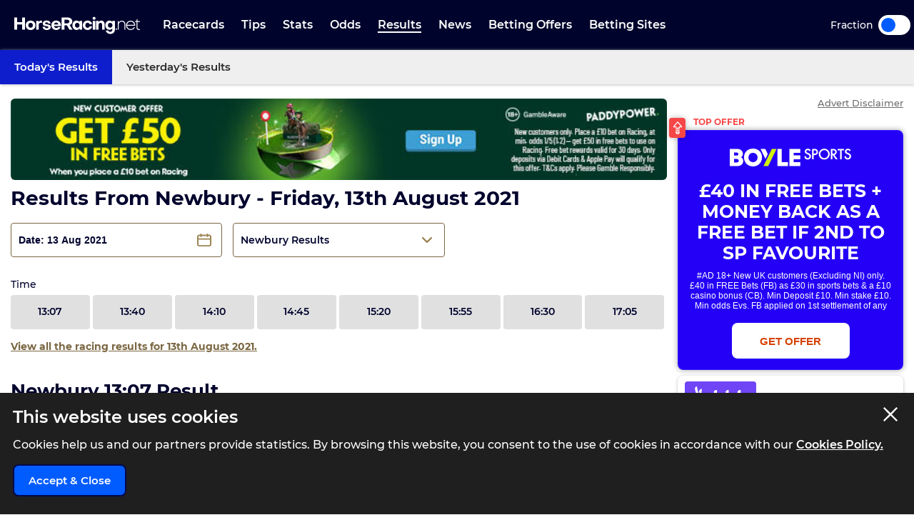

--- FILE ---
content_type: text/html; charset=UTF-8
request_url: https://www.horseracing.net/results/newbury/13-08-21
body_size: 39449
content:
<!DOCTYPE html>
<html lang="en">
<head>
    <!-- Dns prefetch for other domains -->
    <link rel="preconnect" href="https://www.googletagmanager.com/" crossorigin />
    <link rel="dns-prefetch" href="https://www.googletagmanager.com/" />
    <link rel="preconnect" href="https://fonts.googleapis.com">
    <link rel="preconnect" href="https://fonts.gstatic.com/" crossorigin>
    <link rel="preconnect" href="https://prod.webpu.sh/" crossorigin />


        <script>
        function createCookie(name, value, expires) {
            document.cookie = name + "=" + value + "; max-age=" + expires + "; path=/";
        }
        function checkCookie(name) {
            const nameEQ = name + "=";
            const ca = document.cookie.split(';');
            for (let i = 0; i < ca.length; i = i + 1) {
                let c = ca[i];
                while (c.charAt(0) == ' ') c = c.substring(1, c.length);
                if (c.indexOf(nameEQ) == 0) return c.substring(nameEQ.length, c.length);
            }
            return null;
        }
        // Initialize consent mode
        window.dataLayer = window.dataLayer || [];
        function gtag() { dataLayer.push(arguments); }

        // Check if user has already made a consent choice
        const consentCookie = checkCookie('user_consent');

        if (consentCookie) {
            // User has previously consented - parse their choices
            const consent = JSON.parse(decodeURIComponent(consentCookie));
            gtag('consent', 'default', consent);
        } else {
            // First visit - set default to denied
            gtag('consent', 'default', {
                'ad_user_data': 'denied',
                'ad_personalization': 'denied',
                'ad_storage': 'denied',
                'analytics_storage': 'denied',
                'wait_for_update': 500
            });
        }
    </script>


        <!-- Google Tag Manager -->
<script>(function(w,d,s,l,i){w[l]=w[l]||[];w[l].push({'gtm.start':
            new Date().getTime(),event:'gtm.js'});var f=d.getElementsByTagName(s)[0],
        j=d.createElement(s),dl=l!='dataLayer'?'&l='+l:'';j.async=true;j.src=
        'https://www.googletagmanager.com/gtm.js?id='+i+dl+ '&gtm_auth=pjqxRVlFHQ7Yao0FnKjmlg&gtm_preview=env-1&gtm_cookies_win=x';f.parentNode.insertBefore(j,f);
    })(window,document,'script','dataLayer','GTM-TSH5CCX');</script>
<!-- End Google Tag Manager -->
        
                <link rel="alternate" hreflang="en-gb" href="https://www.horseracing.net/results/newbury/13-08-21">
        
    <!-- CANONICAL LINK -->
    <link rel="canonical" href="https://www.horseracing.net/results/newbury/13-08-21"/>
        
    <!-- PWA SECTION -->
    <link rel="manifest" href="/manifest.json">
    <title>Newbury Racing Results Friday, 13th August 2021 | HorseRacing.net</title>
    <meta name="robots" content="index, follow, max-image-preview:large, max-snippet:-1, max-video-preview:-1"/>
    
    <!-- META -->
    <meta name="description" content="Horse racing results for Newbury Friday, 13th August 2021."/>
        
    <meta charset="utf-8">
    <meta name="language" content="en"/>
    
    <!-- Facebook meta -->
        
    <meta name="viewport" content="width=device-width, minimum-scale=1, initial-scale=1">
    <meta name="thumbnail" content="/media/images/generic-social.jpg"/>
    <!-- ANDRIOD -->
    <meta name="theme-color" content="#00042c">
    <meta name="msapplication-navbutton-color" content="#00042c">
    <!-- APPLE -->
    <meta name="mobile-web-app-capable" content="yes">
    <meta name="apple-mobile-web-app-capable" content="yes">
    <meta name="apple-mobile-web-app-title" content="HorseRacing.net">
    <meta name="apple-mobile-web-app-status-bar-style" content="#002c5a">
    <link rel="apple-touch-icon-precomposed" sizes="57x57" href="/media/images/favicons/apple-touch-icon-57x57.png"/>
    <link rel="apple-touch-icon-precomposed" sizes="114x114" href="/media/images/favicons/apple-touch-icon-114x114.png"/>
    <link rel="apple-touch-icon-precomposed" sizes="72x72" href="/media/images/favicons/apple-touch-icon-72x72.png"/>
    <link rel="apple-touch-icon-precomposed" sizes="144x144" href="/media/images/favicons/apple-touch-icon-144x144.png"/>
    <link rel="apple-touch-icon-precomposed" sizes="60x60" href="/media/images/favicons/apple-touch-icon-60x60.png"/>
    <link rel="apple-touch-icon-precomposed" sizes="120x120" href="/media/images/favicons/apple-touch-icon-120x120.png"/>
    <link rel="apple-touch-icon-precomposed" sizes="76x76" href="/media/images/favicons/apple-touch-icon-76x76.png"/>
    <link rel="apple-touch-icon-precomposed" sizes="152x152" href="/media/images/favicons/apple-touch-icon-152x152.png"/>
    <!-- STANDARD -->
    <link rel="icon" type="image/png" href="/media/images/favicons/favicon-196x196.png" sizes="196x196"/>
    <link rel="icon" type="image/png" href="/media/images/favicons/favicon-96x96.png" sizes="96x96"/>
    <link rel="icon" type="image/png" href="/media/images/favicons/favicon-32x32.png" sizes="32x32"/>
    <link rel="icon" type="image/png" href="/media/images/favicons/favicon-16x16.png" sizes="16x16"/>
    <link rel="icon" type="image/png" href="/media/images/favicons/favicon-128.png" sizes="128x128"/>
    <!--  MICROSOFT -->
    <meta name="application-name" content="HorseRacing.net"/>
    <meta name="msapplication-TileColor" content="#002c5a"/>
    <meta name="msapplication-TileImage" content="/media/images/favicons/mstile-144x144.png"/>
    <meta name="msapplication-square70x70logo" content="/media/images/favicons/mstile-70x70.png"/>
    <meta name="msapplication-square150x150logo" content="/media/images/favicons/mstile-150x150.png"/>
    <meta name="msapplication-wide310x150logo" content="/media/images/favicons/mstile-310x150.png"/>
    <meta name="msapplication-square310x310logo" content="/media/images/favicons/mstile-310x310.png"/>
    <meta name="msapplication-config" content="none"/>
    <!-- SITE ICONS END -->
    

    <script type="application/ld+json">
        {
          "@context": "https://schema.org",
          "@type": "breadcrumblist",
          "itemlistelement": [{
            "@type": "listitem",
            "position": 1,
            "item": {
              "@id": "https:/www.horseracing.net/",
              "name": "Home"
            }
          },{
            "@type": "listitem",
            "position": 2,
            "item": {
              "@id": "https:/www.horseracing.net/results",
              "name": "Results"
            }
          },{
            "@type": "listitem",
            "position": 3,
            "item": {
              "@id": "https:/www.horseracing.net/results/newbury",
              "name": "Newbury"
            }
          },{
            "@type": "listitem",
            "position": 4,
            "item": {
              "@id": "https:/www.horseracing.net/results/newbury/13-08-21",
              "name": "13-08-21"
            }
          }]
        }

    </script>




<!-- Meta tags for Twitter Share -->
<meta name="twitter:card" content="summary_large_image" />
<meta name="twitter:title" content="Newbury Racing Results Friday, 13th August 2021 | HorseRacing.net" />
<meta name="twitter:creator" content="@HorseRacing_Net" />
<meta name="twitter:image" content="https://www.horseracing.net/media/images/share/results.jpg" />
<meta name="twitter:domain" content="https://www.horseracing.net/">

<!-- Open Graph tags for Facebook Share -->
<meta property="og:url" content="https://www.horseracing.net/results/newbury/13-08-21" />
<meta property="og:site_name" content="HorseRacing.net" />
<meta property="og:type" content="website" />
<meta property="og:title" content="Newbury Racing Results Friday, 13th August 2021 | HorseRacing.net" />
<meta property="og:image" content="https://www.horseracing.net/media/images/share/results.jpg" />
<meta property="fb:app_id" content="" />
<meta itemprop ="thumbnailurl" content="https://www.horseracing.net/media/images/share/results.jpg" />


    <link rel="stylesheet" type="text/css" media="screen" href="https://www.horseracing.net/sass/frontend.css?blocks[]=88&blocks[]=5&v=57097&site_id=14">
    <script src="https://www.horseracing.net/media/javascript/all.js?v=57097" defer type="text/javascript"></script>

    
    <!-- Google Verification -->
    <meta name="google-site-verification" content="sYNej_7IgrTuId2mfA311z5TlViDH-Pldzhkz0T_W_c"/>

    <!-- Bing Verification -->
    <meta name="msvalidate.01" content=""/>

    <meta name="facebook-domain-verification" content="fh3pnajfxpluncbq3cw14imemuw7w8" />

        <!-- webpush -->
    <script type="text/javascript">
        (function(p,u,s,h,e,r,l,i,b) {p['XtremePushObject']=s;p[s]=function(){
            (p[s].q=p[s].q||[]).push(arguments)};i=u.createElement('script');i.async=1;
            i.src=h;b=u.getElementsByTagName('script')[0];b.parentNode.insertBefore(i,b);
        })(window,document,'xtremepush','https://prod.webpu.sh/b8zxWcz4LxMlvxa5w8KytUGizOWbAWaZ/sdk.js');
    </script>
    
    
    
    

    

                <style>
                .bookie_content_betmgm{ display:none !important; }
                @media (max-width: 767px) {
                    .bookie_odds_best_betmgm {
                        display: flex !important;
                        opacity: 0.4 !important;
                        pointer-events: none !important;
                    }
                }
            </style>
        
        <script>
                var disableXpPopups = 0;
            </script>

            <!-- Twitter conversion tracking base code -->
    <script>
        !function(e,t,n,s,u,a){e.twq||(s=e.twq=function(){s.exe?s.exe.apply(s,arguments):s.queue.push(arguments);
        },s.version='1.1',s.queue=[],u=t.createElement(n),u.async=!0,u.src='https://static.ads-twitter.com/uwt.js',
            a=t.getElementsByTagName(n)[0],a.parentNode.insertBefore(u,a))}(window,document,'script');
        twq('config','olftp');
    </script>

    <!-- ADM Smart Pixel - BO_global - DO NOT MODIFY -->
    <script type="text/javascript">!function(a,e,d,m,t){a.adm={};a.adm.pixid=153931;var o=e.getElementsByTagName("head")[0],c=e.createElement("script");a.adm.json="https://ps.l.admedo.com/53262d50-83e1-429b-b014-b5652683250d.json",a.adm.pixurl="https://pool.admedo.com",c.src="https://pj.l.admedo.com/admtracker.lib.min.js",c.async=!0,o.appendChild(c)}(window,document);</script>
    <noscript><img height="1" width="1" style="display:none" src="https://pool.admedo.com/pixel?id=153931&t=img" /></noscript>

    <!-- Meta Pixel Code -->
    <script>
        !function(f,b,e,v,n,t,s)
        {if(f.fbq)return;n=f.fbq=function(){n.callMethod?
            n.callMethod.apply(n,arguments):n.queue.push(arguments)};
            if(!f._fbq)f._fbq=n;n.push=n;n.loaded=!0;n.version='2.0';
            n.queue=[];t=b.createElement(e);t.async=!0;
            t.src=v;s=b.getElementsByTagName(e)[0];
            s.parentNode.insertBefore(t,s)}(window, document,'script', 'https://connect.facebook.net/en_US/fbevents.js');
        fbq('init', '938739104728127');
        fbq('track', 'PageView');
    </script>
    <noscript><img height="1" width="1" style="display:none" src="https://www.facebook.com/tr?id=938739104728127&ev=PageView&noscript=1"/></noscript>
    <!-- End Meta Pixel Code -->
        </head>



<body>

            <!-- Google Tag Manager (noscript) -->
        <noscript><iframe src="https://www.googletagmanager.com/ns.html?id=GTM-TSH5CCX&gtm_auth=pjqxRVlFHQ7Yao0FnKjmlg&gtm_preview=env-1&gtm_cookies_win=x"
                          height="0" width="0" style="display:none;visibility:hidden"></iframe></noscript>
        <!-- End Google Tag Manager (noscript) -->
    

<div class="inner-body pushmenu-body-push">

    <div class="iemessage" style="display:none;">
    <div class="iemessage-inner">
        You are using an <span>outdated</span> browser.
        Please upgrade your browser to improve your
        experience.
    </div>
</div>

<noscript>
    <div class="javascriptdisabled">
        <div class="javascriptdisabled-inner">
            This Website needs JavaScript activated to maintain your user experience.
        </div>
    </div>
</noscript>


<div class="cookie-policy" id="cookie-policy">
    <div class="wrapper">
        <div class="accept-cross-button cookie-button-link"></div>
        <div class="cookie-title">
            This website uses cookies
        </div>
        <div class="cookie-text">
            Cookies help us and our partners provide statistics. By browsing this website, you consent to the
            use of cookies in accordance with our <a href="/cookie-policy" class="fsl-link">Cookies Policy.</a>
        </div>
        <div class="cookie-accept-button cookie-button-link">
            Accept & Close
        </div>
    </div>
</div>


<header id="super-header" class="">

    
    <div class="sh-main-nav">
        <div class="width-wrapper">
            <div class="mobile-burger-menu">
                <div class="mbm-button"></div>
                <div class="mbm-selections-menu-container">
                    <div class="mbmm-selection-container">
                        <div class="msc-left"><div class="ml-menu-item has-menu active" data-id="7"><div class="mmi-label">Racecards</div></div><div class="ml-menu-item has-menu " data-id="8"><div class="mmi-label">Tips</div></div><div class="ml-menu-item has-menu " data-id="9"><div class="mmi-label">Stats</div></div><div class="ml-menu-item has-menu " data-id="10"><div class="mmi-label">Odds</div></div><div class="ml-menu-item has-menu " data-id="11"><div class="mmi-label">Results</div></div><div class="ml-menu-item has-menu " data-id="13"><div class="mmi-label">Betting Offers</div></div><div class="ml-menu-item has-menu " data-id="14"><div class="mmi-label">Betting Sites</div></div>
                                <div class="odds-toggle">
                                    <div class="ot-type">Fraction</div>
                                    <input class="ot-input" type="checkbox" id="odds-switch-mobile" />
                                    <label class="ot-label" for="odds-switch-mobile">Toggle</label>
                                </div>

                        </div>

                        <div class="msc-right">
                                                                <div class="mr-menu menu-select-7 enabled"><div class="mr-item-contain"><a href="/racecards" class="mic-link">Today's Racecards</a></div>                                                                                    <div class="mr-item-contain"><a href="/racecards/tomorrow" class="mic-link">Tomorrow's Racecards</a></div>                                                                                    <div class="mr-item-contain"><a href="/major-races" class="mic-link">Major Races</a></div>                                                                                    <div class="mr-item-contain"><a href="/itv-racing-schedule" class="mic-link">ITV Races</a></div>                                                                                    <div class="mr-item-contain"><a href="/courses" class="mic-link">Courses A-Z</a></div>                                                                                    <div class="mr-item-contain"><a href="/non-runners" class="mic-link">Non Runners</a></div>                                                                                    <div class="mr-item-contain"><a href="/cheltenham" class="mic-link">Cheltenham</a></div>                                                                                    <div class="mr-item-contain"><a href="/aintree/grand-national" class="mic-link">Grand National</a></div>                                                                                    <div class="mr-item-contain"><a href="/ascot" class="mic-link">Royal Ascot</a></div>                                                                                                                        </div>
                                                                        <div class="mr-menu menu-select-8 disabled"><div class="mr-item-contain"><a href="/tips" class="mic-link">Today's Tips</a></div>                                                                                    <div class="mr-item-contain"><a href="/naps-table" class="mic-link">Naps Table</a></div>                                                                                    <div class="mr-item-contain"><a href="/tipsters/the-sun/templegate" class="mic-link">Templegate</a></div>                                                                                    <div class="mr-item-contain"><a href="/tipsters/daily-mail/robin-goodfellow" class="mic-link">Robin Goodfellow</a></div>                                                                                    <div class="mr-item-contain"><a href="/lucky-15-tips-today" class="mic-link">Lucky 15 Tips</a></div>                                                                                    <div class="mr-item-contain"><a href="/treble-tips-today" class="mic-link">Treble Tips</a></div>                                                                                    <div class="mr-item-contain"><a href="/each-way-tips-today" class="mic-link">Each-Way Tips</a></div>                                                                                    <div class="mr-item-contain"><a href="/tips/tomorrow" class="mic-link">Tomorrow's Tips</a></div>                                                                                    <div class="mr-item-contain"><a href="/tipsters" class="mic-link">Tipsters A-Z</a></div>                                                                                                                        </div>
                                                                        <div class="mr-menu menu-select-9 disabled"><div class="mr-item-contain"><a href="/stats" class="mic-link">Betting Stats</a></div>                                                                                    <div class="mr-item-contain"><a href="/trainers" class="mic-link">Trainer Form</a></div>                                                                                    <div class="mr-item-contain"><a href="/jockeys" class="mic-link">Jockey Form</a></div>                                                                                    <div class="mr-item-contain"><a href="/todays-runners" class="mic-link">Horse Form</a></div>                                                                                                                        </div>
                                                                        <div class="mr-menu menu-select-10 disabled"><div class="mr-item-contain"><a href="/odds" class="mic-link">Horse Racing Odds</a></div>                                                                                                                        </div>
                                                                        <div class="mr-menu menu-select-11 disabled"><div class="mr-item-contain"><a href="/results" class="mic-link">Today's Results</a></div>                                                                                    <div class="mr-item-contain"><a href="/yesterdays-results" class="mic-link">Yesterday's Results</a></div>                                                                                                                        </div>
                                                                        <div class="mr-menu menu-select-13 disabled"><div class="mr-item-contain"><a href="/betting-offers" class="mic-link">Free Bets</a></div>                                                                                    <div class="mr-item-contain"><a href="/cheltenham/free-bets" class="mic-link">Cheltenham Free Bets</a></div>                                                                                    <div class="mr-item-contain"><a href="/aintree/grand-national/free-bets" class="mic-link">Grand National Free Bets</a></div>                                                                                                                        </div>
                                                                        <div class="mr-menu menu-select-14 disabled"><div class="mr-item-contain"><a href="/betting-sites" class="mic-link">Best Betting Sites</a></div>                                                                                    <div class="mr-item-contain"><div class="mic-header">Bookmaker Sign Up Offers</div><div class="mic-sub-links"><a href="/betting-offers" class="msl-link">Bookmaker Sign Up Offers</a><a href="/betting-sites/boylesports-sign-up-offer" class="msl-link">BOYLE Sports Sign Up Offer </a><a href="/betting-sites/betmgm-sign-up-offer" class="msl-link">BetMGM Sign Up Offer</a><a href="/betting-sites/dabble-sign-up-offer" class="msl-link">Dabble Sign Up Offer</a><a href="/betting-sites/sky-bet-sign-up-offer" class="msl-link">Sky Bet Sign Up Offer </a><a href="/betting-sites/bet365-sign-up-offer" class="msl-link">Bet365 Sign Up Offer</a><a href="/betting-sites/paddy-power-sign-up-offer" class="msl-link">Paddy Power Sign Up Offer</a><a href="/betting-sites/betfair-sign-up-offer" class="msl-link">Betfair Sign Up Offer</a><a href="/betting-sites/bet442-sign-up-offer" class="msl-link">Bet442 Sign Up Offer</a><a href="/betting-sites/midnite-sign-up-offer" class="msl-link">Midnite Sign Up Offer</a><a href="/betting-sites/sbk-sign-up-offer" class="msl-link">SBK Sign Up Offer</a><a href="/betting-sites/betuk-sign-up-offer" class="msl-link">BetUK Sign Up Offer</a><a href="/betting-sites/copybet-sign-up-offer" class="msl-link">CopyBet Sign Up Offer</a><a href="/betting-sites/betgoodwin-welcome-offer" class="msl-link">BetGoodwin Welcome Offer</a><a href="/betting-sites/unibet-sign-up-offer" class="msl-link">Unibet Sign Up Offer</a><a href="/betting-sites/william-hill-sign-up-offer" class="msl-link">William Hill Sign Up Offer</a><a href="/betting-sites/betfred-sign-up-offer" class="msl-link">Betfred Sign Up Offer</a><a href="/betting-sites/virgin-bet-sign-up-offer" class="msl-link">Virgin Bet Sign Up Offer</a><a href="/betting-sites/rhino-bet-sign-up-offer" class="msl-link">Rhino Bet Sign Up Offer</a><a href="/betting-sites/kwiff-welcome-offer" class="msl-link">Kwiff Welcome Offer</a><a href="/betting-sites/betvictor-sign-up-offer" class="msl-link">BetVictor Sign Up Offer</a><a href="/betting-sites/grosvenor-sports-sign-up-offer" class="msl-link">Grosvenor Sports Sign Up Offer</a><a href="/betting-sites/talksport-bet-sign-up-offer" class="msl-link">talkSPORT BET Sign Up Offer</a><a href="/betting-sites/fafabet-sign-up-offer" class="msl-link">Fafabet Sign Up Offer</a><a href="/betting-sites/jeffbet-sign-up-offer" class="msl-link">JeffBet Sign Up Offer</a><a href="/betting-sites/parimatch-sign-up-offer" class="msl-link">Parimatch Sign Up Offer</a><a href="/betting-sites/quinnbet-sign-up-offer" class="msl-link">QuinnBet Sign Up Offer</a><a href="/betting-sites/star-sports-sign-up-offer" class="msl-link">Star Sports Sign Up Offer</a><a href="/betting-sites/dragon-bet-sign-up-offer" class="msl-link">Dragon Bet Sign Up Offer</a><a href="/betting-sites/betzone-welcome-offer" class="msl-link">Betzone Welcome Offer</a><a href="/betting-sites/betiton-sign-up-offer" class="msl-link">Betiton Sign Up Offer</a><a href="/betting-sites/32red-sign-up-offer" class="msl-link">32Red Sign-Up Offer</a><a href="/betting-sites/spreadex-sign-up-offer" class="msl-link">Spreadex Sign Up Offer</a><a href="/betting-sites/leovegas-sign-up-offer" class="msl-link">LeoVegas Sign Up Offer</a><a href="/betting-sites/betway-sign-up-offer" class="msl-link">Betway Sign Up Offer </a><a href="/betting-sites/geoff-banks-sign-up-offer" class="msl-link">Geoff Banks Sign Up Offer</a><a href="/betting-sites/mr-mega-sign-up-offer" class="msl-link">Mr Mega Sign Up Offer</a><a href="/betting-sites/tote-sign-up-offer" class="msl-link">Tote Sign Up Offer</a><a href="/betting-sites/planet-sport-bet-sign-up-offer" class="msl-link">Planet Sport Bet Sign Up Offer</a><a href="/betting-sites/matchbook-sign-up-offer" class="msl-link">Matchbook Sign Up Offer</a><a href="/betting-sites/bwin-welcome-offer" class="msl-link">Bwin Sign Up Offer</a><a href="/betting-sites/livescore-bet-sign-up-offer" class="msl-link">LiveScore Bet Sign Up Offer</a><a href="/betting-sites/10bet-sign-up-offer" class="msl-link">10bet Sign Up Offer</a><a href="/betting-sites/ak-bets-sign-up-offer" class="msl-link">AK Bets Sign Up Offer</a><a href="/betting-sites/betgrouse-sign-up-offer" class="msl-link">BetGrouse Sign Up Offer</a><a href="/betting-sites/highbet-welcome-offer" class="msl-link">Highbet Welcome Offer</a><a href="/betting-sites/lottoland-welcome-offer" class="msl-link">Lottoland Welcome Offer</a><a href="/betting-sites/gentleman-jim-sign-up-offer" class="msl-link">Gentleman Jim Sign Up Offer</a><a href="/betting-sites/all-british-casino-sign-up-offer" class="msl-link">All British Casino Sign Up Offer</a><a href="/betting-sites/sportsbroker-sign-up-offer" class="msl-link">SportsBroker Sign Up Offer</a><a href="/betting-sites/nrg-sign-up-offer" class="msl-link">NRG Sign Up Offer</a><a href="/betting-sites/7bet-sign-up-offer" class="msl-link">7bet Sign Up Offer</a><a href="/betting-sites/q88-sign-up-offer" class="msl-link">Q88 Sign Up Offer</a><a href="/betting-sites/fanteam-sign-up-offer" class="msl-link">FanTeam Sign Up Offer</a><a href="/betting-sites/magic-red-sign-up-offer" class="msl-link">Magic Red Sign Up Offer</a><a href="/betting-sites/bresbet-welcome-offer" class="msl-link">BresBet Welcome Offer</a><a href="/betting-sites/mogobet-sign-up-offer" class="msl-link">MogoBet Sign Up Offer</a><a href="/betting-sites/ladbrokes-sign-up-offer" class="msl-link">Ladbrokes Sign Up Offer</a><a href="/betting-sites/coral-sign-up-offer" class="msl-link">Coral Sign Up Offer</a><a href="/betting-sites/betano-sign-up-offer" class="msl-link">Betano Sign Up Offer</a><a href="/betting-sites/fitzdares-sign-up-offer" class="msl-link">Fitzdares Sign Up Offer</a><a href="/betting-sites/casumo-sign-up-offer" class="msl-link">Casumo Sign Up Offer</a><a href="/betting-sites/hollywoodbets-sign-up-offer" class="msl-link">Hollywoodbets Sign Up Offer</a><a href="/betting-sites/neptune-play-sign-up-offer" class="msl-link">Neptune Play Sports Sign Up Offer</a><a href="/betting-sites/pricedup-sign-up-offer" class="msl-link">PricedUp Sign Up Offer</a><a href="/betting-sites/easybet-sign-up-offer" class="msl-link">EasyBet Sign Up Offer</a></div></div>                                                                                    <div class="mr-item-contain"><a href="/betting-sites/horse-racing" class="mic-link">Horse Racing Betting Sites</a></div>                                                                                    <div class="mr-item-contain"><a href="/betting-sites/cash-out" class="mic-link">Cash Out</a></div>                                                                                    <div class="mr-item-contain"><a href="/betting-sites/fast-withdrawal" class="mic-link">Fast Withdrawal</a></div>                                                                                    <div class="mr-item-contain"><a href="/betting-sites/live" class="mic-link">Live Betting Sites</a></div>                                                                                    <div class="mr-item-contain"><a href="/betting-sites/best-odds-guaranteed" class="mic-link">Best Odds Guaranteed</a></div>                                                                                    <div class="mr-item-contain"><a href="/betting-sites/bet-builder" class="mic-link">Bet Builder Sites</a></div>                                                                                    <div class="mr-item-contain"><a href="/betting-sites/betting-exchange" class="mic-link">Betting Exchange Sites</a></div>                                                                                    <div class="mr-item-contain"><a href="/betting-sites/paypal" class="mic-link">Paypal</a></div>                                                                                    <div class="mr-item-contain"><a href="/betting-sites/oaysafecard" class="mic-link">PaySafeCard</a></div>                                                                                    <div class="mr-item-contain"><a href="/betting-sites/skrill" class="mic-link">Skrill</a></div>                                                                                    <div class="mr-item-contain"><a href="/betting-sites/trustly" class="mic-link">Trustly</a></div>                                                                                    <div class="mr-item-contain"><a href="/betting-sites/apple-pay" class="mic-link">Apple Pay</a></div>                                                                                    <div class="mr-item-contain"><a href="/betting-sites/google-pay" class="mic-link">Google Pay</a></div>                                                                                    <div class="mr-item-contain"><a href="/betting-sites/visa" class="mic-link">Visa</a></div>                                                                                                                        </div>
                                    

                        </div>
                    </div>
                </div>
            </div>

            
            <div class="logo-wrapper-link">
                <a title="BettingOdds.com Home" href="/" class="lwl-main"></a>
            </div>
            <div class="links-wrapper">
                <div class="links-wrapper-inner header-scroll-logic-hook">
                    <div class="lwi-div ">                                                                    <a class="ld-top-level-link" href="/racecards" data-id="7" data-menu="1">Racecards</a>
                                
                                                                    <div class="ld-subnav-hover">

                                        <div class="lsh-item"><a class="" href="/racecards" data-id="45">Today's Racecards</a>                                                </div>                                        <div class="lsh-item"><a class="" href="/racecards/tomorrow" data-id="46">Tomorrow's Racecards</a>                                                </div>                                        <div class="lsh-item"><a class="" href="/major-races" data-id="47">Major Races</a>                                                </div>                                        <div class="lsh-item"><a class="" href="/itv-racing-schedule" data-id="48">ITV Races</a>                                                </div>                                        <div class="lsh-item"><a class="" href="/courses" data-id="51">Courses A-Z</a>                                                </div>                                        <div class="lsh-item"><a class="" href="/non-runners" data-id="52">Non Runners</a>                                                </div>                                        <div class="lsh-item"><a class="" href="/cheltenham" data-id="186">Cheltenham</a>                                                </div>                                        <div class="lsh-item"><a class="" href="/aintree/grand-national" data-id="215">Grand National</a>                                                </div>                                        <div class="lsh-item"><a class="" href="/ascot" data-id="211">Royal Ascot</a>                                                </div>                                                                            </div>
                                
                            </div>

                            <div class="lwi-div ">                                                                    <a class="ld-top-level-link" href="/tips" data-id="8" data-menu="2">Tips</a>
                                
                                                                    <div class="ld-subnav-hover">

                                        <div class="lsh-item"><a class="" href="/tips" data-id="53">Today's Tips</a>                                                </div>                                        <div class="lsh-item"><a class="" href="/naps-table" data-id="54">Naps Table</a>                                                </div>                                        <div class="lsh-item"><a class="" href="/tipsters/the-sun/templegate" data-id="55">Templegate</a>                                                </div>                                        <div class="lsh-item"><a class="" href="/tipsters/daily-mail/robin-goodfellow" data-id="56">Robin Goodfellow</a>                                                </div>                                        <div class="lsh-item"><a class="" href="/lucky-15-tips-today" data-id="58">Lucky 15 Tips</a>                                                </div>                                        <div class="lsh-item"><a class="" href="/treble-tips-today" data-id="59">Treble Tips</a>                                                </div>                                        <div class="lsh-item"><a class="" href="/each-way-tips-today" data-id="60">Each-Way Tips</a>                                                </div>                                        <div class="lsh-item"><a class="" href="/tips/tomorrow" data-id="319">Tomorrow's Tips</a>                                                </div>                                        <div class="lsh-item"><a class="" href="/tipsters" data-id="61">Tipsters A-Z</a>                                                </div>                                                                            </div>
                                
                            </div>

                            <div class="lwi-div ">                                                                    <a class="ld-top-level-link" href="/stats" data-id="9" data-menu="3">Stats</a>
                                
                                                                    <div class="ld-subnav-hover">

                                        <div class="lsh-item"><a class="" href="/stats" data-id="62">Betting Stats</a>                                                </div>                                        <div class="lsh-item"><a class="" href="/trainers" data-id="63">Trainer Form</a>                                                </div>                                        <div class="lsh-item"><a class="" href="/jockeys" data-id="64">Jockey Form</a>                                                </div>                                        <div class="lsh-item"><a class="" href="/todays-runners" data-id="65">Horse Form</a>                                                </div>                                                                            </div>
                                
                            </div>

                            <div class="lwi-div ">                                                                    <a class="ld-top-level-link" href="/odds" data-id="10" data-menu="4">Odds</a>
                                
                                                                    <div class="ld-subnav-hover">

                                        <div class="lsh-item"><a class="" href="/odds" data-id="66">Horse Racing Odds</a>                                                </div>                                                                            </div>
                                
                            </div>

                            <div class="lwi-div active">                                                                    <a class="ld-top-level-link" href="/results" data-id="11" data-menu="5">Results</a>
                                
                                                                    <div class="ld-subnav-hover">

                                        <div class="lsh-item"><a class="" href="/results" data-id="69">Today's Results</a>                                                </div>                                        <div class="lsh-item"><a class="" href="/yesterdays-results" data-id="70">Yesterday's Results</a>                                                </div>                                                                            </div>
                                
                            </div>

                            <div class="lwi-div ">                                                                    <a class="ld-top-level-link" href="/news" data-id="12" data-menu="6">News</a>
                                
                                
                            </div>

                            <div class="lwi-div ">                                                                    <a class="ld-top-level-link" href="/betting-offers" data-id="13" data-menu="7">Betting Offers</a>
                                
                                                                    <div class="ld-subnav-hover">

                                        <div class="lsh-item"><a class="" href="/betting-offers" data-id="73">Free Bets</a>                                                </div>                                        <div class="lsh-item"><a class="" href="/cheltenham/free-bets" data-id="76">Cheltenham Free Bets</a>                                                </div>                                        <div class="lsh-item"><a class="" href="/aintree/grand-national/free-bets" data-id="344">Grand National Free Bets</a>                                                </div>                                                                            </div>
                                
                            </div>

                            <div class="lwi-div ">                                                                    <a class="ld-top-level-link" href="/betting-sites" data-id="14" data-menu="8">Betting Sites</a>
                                
                                                                    <div class="ld-subnav-hover">

                                        <div class="lsh-item"><a class="" href="/betting-sites" data-id="78">Best Betting Sites</a>                                                </div>                                        <div class="lsh-item"><a class="hasDrop" href="/betting-offers" data-id="79">Bookmaker Sign Up Offers</a><div class="ld-subsubnav-hover"><a href="/betting-sites/boylesports-sign-up-offer" data-id="5789">BOYLE Sports Sign Up Offer </a><a href="/betting-sites/betmgm-sign-up-offer" data-id="5790">BetMGM Sign Up Offer</a><a href="/betting-sites/dabble-sign-up-offer" data-id="5791">Dabble Sign Up Offer</a><a href="/betting-sites/sky-bet-sign-up-offer" data-id="5792">Sky Bet Sign Up Offer </a><a href="/betting-sites/bet365-sign-up-offer" data-id="5793">Bet365 Sign Up Offer</a><a href="/betting-sites/paddy-power-sign-up-offer" data-id="5794">Paddy Power Sign Up Offer</a><a href="/betting-sites/betfair-sign-up-offer" data-id="5795">Betfair Sign Up Offer</a><a href="/betting-sites/bet442-sign-up-offer" data-id="5796">Bet442 Sign Up Offer</a><a href="/betting-sites/midnite-sign-up-offer" data-id="5797">Midnite Sign Up Offer</a><a href="/betting-sites/sbk-sign-up-offer" data-id="5798">SBK Sign Up Offer</a><a href="/betting-sites/betuk-sign-up-offer" data-id="5799">BetUK Sign Up Offer</a><a href="/betting-sites/copybet-sign-up-offer" data-id="5800">CopyBet Sign Up Offer</a><a href="/betting-sites/betgoodwin-welcome-offer" data-id="5801">BetGoodwin Welcome Offer</a><a href="/betting-sites/unibet-sign-up-offer" data-id="5802">Unibet Sign Up Offer</a><a href="/betting-sites/william-hill-sign-up-offer" data-id="5803">William Hill Sign Up Offer</a><a href="/betting-sites/betfred-sign-up-offer" data-id="5804">Betfred Sign Up Offer</a><a href="/betting-sites/virgin-bet-sign-up-offer" data-id="5805">Virgin Bet Sign Up Offer</a><a href="/betting-sites/rhino-bet-sign-up-offer" data-id="5806">Rhino Bet Sign Up Offer</a><a href="/betting-sites/kwiff-welcome-offer" data-id="5807">Kwiff Welcome Offer</a><a href="/betting-sites/betvictor-sign-up-offer" data-id="5808">BetVictor Sign Up Offer</a><a href="/betting-sites/grosvenor-sports-sign-up-offer" data-id="5809">Grosvenor Sports Sign Up Offer</a><a href="/betting-sites/talksport-bet-sign-up-offer" data-id="5810">talkSPORT BET Sign Up Offer</a><a href="/betting-sites/fafabet-sign-up-offer" data-id="5811">Fafabet Sign Up Offer</a><a href="/betting-sites/jeffbet-sign-up-offer" data-id="5812">JeffBet Sign Up Offer</a><a href="/betting-sites/parimatch-sign-up-offer" data-id="5813">Parimatch Sign Up Offer</a><a href="/betting-sites/quinnbet-sign-up-offer" data-id="5814">QuinnBet Sign Up Offer</a><a href="/betting-sites/star-sports-sign-up-offer" data-id="5815">Star Sports Sign Up Offer</a><a href="/betting-sites/dragon-bet-sign-up-offer" data-id="5816">Dragon Bet Sign Up Offer</a><a href="/betting-sites/betzone-welcome-offer" data-id="5817">Betzone Welcome Offer</a><a href="/betting-sites/betiton-sign-up-offer" data-id="5818">Betiton Sign Up Offer</a><a href="/betting-sites/32red-sign-up-offer" data-id="5819">32Red Sign-Up Offer</a><a href="/betting-sites/spreadex-sign-up-offer" data-id="5820">Spreadex Sign Up Offer</a><a href="/betting-sites/leovegas-sign-up-offer" data-id="5821">LeoVegas Sign Up Offer</a><a href="/betting-sites/betway-sign-up-offer" data-id="5822">Betway Sign Up Offer </a><a href="/betting-sites/geoff-banks-sign-up-offer" data-id="5823">Geoff Banks Sign Up Offer</a><a href="/betting-sites/mr-mega-sign-up-offer" data-id="5824">Mr Mega Sign Up Offer</a><a href="/betting-sites/tote-sign-up-offer" data-id="5825">Tote Sign Up Offer</a><a href="/betting-sites/planet-sport-bet-sign-up-offer" data-id="5826">Planet Sport Bet Sign Up Offer</a><a href="/betting-sites/matchbook-sign-up-offer" data-id="5827">Matchbook Sign Up Offer</a><a href="/betting-sites/bwin-welcome-offer" data-id="5828">Bwin Sign Up Offer</a><a href="/betting-sites/livescore-bet-sign-up-offer" data-id="5829">LiveScore Bet Sign Up Offer</a><a href="/betting-sites/10bet-sign-up-offer" data-id="5830">10bet Sign Up Offer</a><a href="/betting-sites/ak-bets-sign-up-offer" data-id="5831">AK Bets Sign Up Offer</a><a href="/betting-sites/betgrouse-sign-up-offer" data-id="5832">BetGrouse Sign Up Offer</a><a href="/betting-sites/highbet-welcome-offer" data-id="5833">Highbet Welcome Offer</a><a href="/betting-sites/lottoland-welcome-offer" data-id="5834">Lottoland Welcome Offer</a><a href="/betting-sites/gentleman-jim-sign-up-offer" data-id="5835">Gentleman Jim Sign Up Offer</a><a href="/betting-sites/all-british-casino-sign-up-offer" data-id="5836">All British Casino Sign Up Offer</a><a href="/betting-sites/sportsbroker-sign-up-offer" data-id="5837">SportsBroker Sign Up Offer</a><a href="/betting-sites/nrg-sign-up-offer" data-id="5838">NRG Sign Up Offer</a><a href="/betting-sites/7bet-sign-up-offer" data-id="5839">7bet Sign Up Offer</a><a href="/betting-sites/q88-sign-up-offer" data-id="5840">Q88 Sign Up Offer</a><a href="/betting-sites/fanteam-sign-up-offer" data-id="5841">FanTeam Sign Up Offer</a><a href="/betting-sites/magic-red-sign-up-offer" data-id="5842">Magic Red Sign Up Offer</a><a href="/betting-sites/bresbet-welcome-offer" data-id="5843">BresBet Welcome Offer</a><a href="/betting-sites/mogobet-sign-up-offer" data-id="5844">MogoBet Sign Up Offer</a><a href="/betting-sites/ladbrokes-sign-up-offer" data-id="5845">Ladbrokes Sign Up Offer</a><a href="/betting-sites/coral-sign-up-offer" data-id="5846">Coral Sign Up Offer</a><a href="/betting-sites/betano-sign-up-offer" data-id="5847">Betano Sign Up Offer</a><a href="/betting-sites/fitzdares-sign-up-offer" data-id="5848">Fitzdares Sign Up Offer</a><a href="/betting-sites/casumo-sign-up-offer" data-id="5849">Casumo Sign Up Offer</a><a href="/betting-sites/hollywoodbets-sign-up-offer" data-id="5850">Hollywoodbets Sign Up Offer</a><a href="/betting-sites/neptune-play-sign-up-offer" data-id="5851">Neptune Play Sports Sign Up Offer</a><a href="/betting-sites/pricedup-sign-up-offer" data-id="5852">PricedUp Sign Up Offer</a><a href="/betting-sites/easybet-sign-up-offer" data-id="5853">EasyBet Sign Up Offer</a></div>                                                </div>                                        <div class="lsh-item"><a class="" href="/betting-sites/horse-racing" data-id="80">Horse Racing Betting Sites</a>                                                </div>                                        <div class="lsh-item"><a class="" href="/betting-sites/cash-out" data-id="82">Cash Out</a>                                                </div>                                        <div class="lsh-item"><a class="" href="/betting-sites/fast-withdrawal" data-id="83">Fast Withdrawal</a>                                                </div>                                        <div class="lsh-item"><a class="" href="/betting-sites/live" data-id="84">Live Betting Sites</a>                                                </div>                                        <div class="lsh-item"><a class="" href="/betting-sites/best-odds-guaranteed" data-id="85">Best Odds Guaranteed</a>                                                </div>                                        <div class="lsh-item"><a class="" href="/betting-sites/bet-builder" data-id="267">Bet Builder Sites</a>                                                </div>                                        <div class="lsh-item"><a class="" href="/betting-sites/betting-exchange" data-id="104">Betting Exchange Sites</a>                                                </div>                                        <div class="lsh-item"><a class="" href="/betting-sites/paypal" data-id="264">Paypal</a>                                                </div>                                        <div class="lsh-item"><a class="" href="/betting-sites/oaysafecard" data-id="86">PaySafeCard</a>                                                </div>                                        <div class="lsh-item"><a class="" href="/betting-sites/skrill" data-id="260">Skrill</a>                                                </div>                                        <div class="lsh-item"><a class="" href="/betting-sites/trustly" data-id="87">Trustly</a>                                                </div>                                        <div class="lsh-item"><a class="" href="/betting-sites/apple-pay" data-id="89">Apple Pay</a>                                                </div>                                        <div class="lsh-item"><a class="" href="/betting-sites/google-pay" data-id="103">Google Pay</a>                                                </div>                                        <div class="lsh-item"><a class="" href="/betting-sites/visa" data-id="253">Visa</a>                                                </div>                                                                            </div>
                                
                            </div>

                                            </div>
            </div>


            <div class="odds-toggle">
                <div class="ot-type">Fraction</div>
                <input class="ot-input" type="checkbox" id="odds-switch-desktop" />
                <label class="ot-label" for="odds-switch-desktop">Toggle</label>
            </div>

        </div>
    </div>

            <div class="sh-subnav">
            <div class="width-wrapper">
                <div class="links-wrapper">
                    <div class="links-wrapper-inner header-scroll-logic-hook mouse-drag-overflow-hook">
                                                                                            <a class="standard-link active" href="/results"
                                       style="order: 1">
                                        Today's Results                                    </a>
                                                                                                                                    <a class="standard-link " href="/yesterdays-results"
                                       style="order: 3">
                                        Yesterday's Results                                    </a>
                                                                                    </div>
                </div>
            </div>
        </div>
    


    


</header>





    <div class="page-content-container menu-with-subnav ">


        
        <div class="wrapper">
            
            <div class="page-content-inner">

                <div class="left-column ">

                                    <a href="https://media.paddypower.com/redirect.aspx?pid=17679093&lpid=56&bid=1527" aria-label="Top Offer Banner" target="_blank" rel="nofollow" class="tote-banner tote-banner1" data-nosnippet>
                    <img alt="Top Offer Banner" loading="lazy" src="/media/images/admin/takeover-banners/ppnewdesktop728x90.jpg">
                </a>
                
        
                    
                    

                    <div class="main-container ">

                        <div class="cms-view-contain">

	
	<h1 class="cms-title">
		Results From Newbury - Friday, 13th August 2021	</h1>

	<div class="cms-text">
	
<div class="page-racecards-block-container">

        <section class="schedule-section">
        <div class="calendar-meeting-wrapper">
            <div class="form-control data-picker">
                <input class='data-pick-calendar' data-urlprefix="/results/" aria-label="Date" value="Date: 13 Aug 2021" type="text" />
                <span class="datapicker-icon-btn data-pick-calendar" data-urlprefix="/results/"></span>
            </div>
            <div class="form-control select-option-switcher menu-dropdown">
                <div class="lacalization-content">Newbury Results</div>
                <ul class="localization-option-list">
                                                                    <li class="loc-items">
                            <a href="/results/curragh/13-08-21"
                               class="races-link">Curragh Results</a>
                        </li>
                                                                                            <li class="loc-items">
                            <a href="/results/newbury/13-08-21"
                               class="races-link">Newbury Results</a>
                        </li>
                                                                                            <li class="loc-items">
                            <a href="/results/newmarket/13-08-21"
                               class="races-link">Newmarket Results</a>
                        </li>
                                                                                            <li class="loc-items">
                            <a href="/results/nottingham/13-08-21"
                               class="races-link">Nottingham Results</a>
                        </li>
                                                                                            <li class="loc-items">
                            <a href="/results/thirsk/13-08-21"
                               class="races-link">Thirsk Results</a>
                        </li>
                                                                                            <li class="loc-items">
                            <a href="/results/tramore/13-08-21"
                               class="races-link">Tramore Results</a>
                        </li>
                                                                                            <li class="loc-items">
                            <a href="/results/wolverhampton/13-08-21"
                               class="races-link">Wolverhampton Results</a>
                        </li>
                                                            </ul>
            </div>
        </div>
        <div class="flex-positioner"></div>
    </section>
    
        <section class="timeslots-section">
        <div class="timeslot-row">
            <h5 class="timeslot-title">Time</h5>
            <ul class="timeslots-list">
                                    <li data-time="13:07" class="timeslot-box ">
                        <div class="timeslot-box-inner">
                            <a href="#13:07" class="timeslot-link">
                                <span class="timeslot-time-text">
                                                                        13:07                                </span>
                            </a>
                        </div>
                    </li>
                                    <li data-time="13:40" class="timeslot-box ">
                        <div class="timeslot-box-inner">
                            <a href="#13:40" class="timeslot-link">
                                <span class="timeslot-time-text">
                                                                        13:40                                </span>
                            </a>
                        </div>
                    </li>
                                    <li data-time="14:10" class="timeslot-box ">
                        <div class="timeslot-box-inner">
                            <a href="#14:10" class="timeslot-link">
                                <span class="timeslot-time-text">
                                                                        14:10                                </span>
                            </a>
                        </div>
                    </li>
                                    <li data-time="14:45" class="timeslot-box ">
                        <div class="timeslot-box-inner">
                            <a href="#14:45" class="timeslot-link">
                                <span class="timeslot-time-text">
                                                                        14:45                                </span>
                            </a>
                        </div>
                    </li>
                                    <li data-time="15:20" class="timeslot-box ">
                        <div class="timeslot-box-inner">
                            <a href="#15:20" class="timeslot-link">
                                <span class="timeslot-time-text">
                                                                        15:20                                </span>
                            </a>
                        </div>
                    </li>
                                    <li data-time="15:55" class="timeslot-box ">
                        <div class="timeslot-box-inner">
                            <a href="#15:55" class="timeslot-link">
                                <span class="timeslot-time-text">
                                                                        15:55                                </span>
                            </a>
                        </div>
                    </li>
                                    <li data-time="16:30" class="timeslot-box ">
                        <div class="timeslot-box-inner">
                            <a href="#16:30" class="timeslot-link">
                                <span class="timeslot-time-text">
                                                                        16:30                                </span>
                            </a>
                        </div>
                    </li>
                                    <li data-time="17:05" class="timeslot-box ">
                        <div class="timeslot-box-inner">
                            <a href="#17:05" class="timeslot-link">
                                <span class="timeslot-time-text">
                                                                        17:05                                </span>
                            </a>
                        </div>
                    </li>
                            </ul>
        </div>
    </section>
    

        <a class="view-all-link" href="/results/13-08-21">
        View all the racing results for 13th August 2021.
    </a>
    
    

        <section data-time="13:07" class="racecards-results-section section-scroll-to">
            <h2 id="13:07">Newbury 13:07 Result</h2>
            <h4 class="chase-title">
                BetVictor Proud Sponsors Of Newbury EBF Fillies' Novice Stakes (In Support Of The BHF) (GBB Race)            </h4>
            <ul class="chase-summary-list">
                <li class="chase-box">
                    <span class="chase-text">
                        2yo,                        12 Runners
                    </span>
                </li>
                <li class="chase-box">
                <span class="chase-text">
                    flat, Turf                </span>
                </li>
                <li class="chase-box">
                <span class="chase-text">
                    Winner £5,400, 2nd £2,535, 3rd £1,268, 4th £634                </span>
                </li>
                <li class="chase-box">
                <span class="chase-text">Distance 0m 6f 0y</span>
                </li>
                                <li class="chase-box">
                    <span class="chase-text">Going GOOD (6.5)</span>
                </li>
                                                <li class="chase-box">
                    <span class="chase-text">Off Time 13:10</span>
                </li>
                                                <li class="chase-box">
                    <span class="chase-text">Winning Time 01:13</span>
                </li>
                                                <li class="chase-box">
                    <span class="chase-text">Race Status: WeighedIn</span>
                </li>
                            </ul>


            
            <div class="raceresults-table">
                <header class="results-header">
                    <div class="row-header-left">
                        <div class="header-row-cell">
                            <span class="header-title">
                                Number
                            </span>
                        </div>
                        <div class="header-row-cell">
                            <span class="header-title">
                                Dist
                            </span>
                        </div>
                    </div>
                    <div class="row-header-right">
                        <div class="row-header-right-inner">
                            <div class="header-row-cell">
                                <span class="header-title">
                                    Runners
                                </span>
                            </div>
                            <div class="header-row-cell sort-by-tips">
                                <div class="header-sorter">
                                    <span class="text-sorter">Tips</span>
                                    <span class="sorter-icon">
                                        <img src="/media/images/horse-racing-icons/arrow-switch.svg"
                                            alt="arrows-switch ico">
                                    </span>
                                </div>
                            </div>

                            <div class="header-row-cell sort-by-sp">
                                <div class="header-sorter">
                                    <span class="text-sorter">Sp</span>
                                    <span class="sorter-icon">
                                        <img src="/media/images/horse-racing-icons/arrow-switch.svg"
                                            alt="arrows-switch ico">
                                    </span>
                                </div>
                            </div>
                        </div>

                    </div>
                </header>
                <ul class="raceresults-list-table">
                    
                            <li class="results-table-row"
                                data-tips="2"
                                data-horseid="2780160"
                                data-oddsdecimal="6">
                                <div class="table-cell-left">
                                    <div class="table-row-cell">
                                        <div class="icon-inner-wrapper">
                                        <span class="icon-wrapper">

                                                                                            <img width="50" height="37" alt="Dubai Jewel silk"
                                                     src="/images/silks/55336.svg">
                                                

                                        </span>
                                            <div class="scores-wrapper">
                                            <span class="number position">
                                                <span class='position-highlight'>1st</span></span>
                                            </div>
                                        </div>
                                    </div>
                                    <div class="table-row-cell">
                                <span class="dist-title">
                                                                   </span>
                                    </div>
                                </div>
                                <div class="table-cell-right">
                                    <div class="table-cell-wrapper-inner">
                                        <div class="table-row-cell">
                                            <div class="cell-full-wrapper">

                                                                                                <a href="/runners/dubai-jewel" class="runner-title">
                                                    Dubai Jewel                                                </a>
                                                
                                                <ul class="runners-list-inner">
                                                    <li>
                                                        <span class="text-content">
                                                            J: <a href="/jockeys/andrea-atzeni">Andrea Atzeni</a>
                                                        </span>
                                                    </li>
                                                    <li>
                                                        <span class="text-content">
                                                            T: <a href="/trainers/andrew-balding">Andrew Balding</a>
                                                        </span>
                                                    </li>
                                                                                                    </ul>
                                            </div>
                                        </div>
                                        <div class="table-row-cell">


                                                                                            <span class="raceresults-tips-btn tips-btn">

                                                                                                            <div class="tip-inner">
                                                            <span class="tip-number">2</span>
                                                            <span class="tip-text">Tips</span>
                                                        </div>
                                                    
                                                    

                                                </span>
                                                                                    </div>
                                        <div class="table-row-cell">





                                                                                            <div class="raceresults-sp-btn">
                                                    5/1                                                </div>
                                                
                                            




                                        </div>
                                    </div>
                                    <div class="table-cell-wrapper-full">
                                        <div class="extra-text-wrapper">
                                            <p class="description-text">
                                                made all, led at steady pace, ridden 2f out, soon hard pressed, kept on strongly, all out, just prevailed                                            </p>


                                            

                                                                                            <div class="pointers-container">
                                                    <h4 class="poiners-header">Tipped by:</h4>
                                                    <ul class="inner-tipped-list">
                                                                                                                        <li class="pointers-list-row">
                                                                    <span
                                                                        class="pointers-text">Robin Goodfellow</span>
                                                                    <span
                                                                        class="pointers-text currency-text"> - Daily Mail</span>
                                                                </li>
                                                                                                                                                                                    <li class="pointers-list-row">
                                                                    <span
                                                                        class="pointers-text">The Guardian</span>
                                                                </li>
                                                                                                                                                                        </ul>
                                                </div>
                                            

                                        </div>
                                        <a href="#" class="open-text-link">More</a>
                                    </div>
                                </div>
                            </li>

                        
                            <li class="results-table-row"
                                data-tips="0"
                                data-horseid="2781907"
                                data-oddsdecimal="7">
                                <div class="table-cell-left">
                                    <div class="table-row-cell">
                                        <div class="icon-inner-wrapper">
                                        <span class="icon-wrapper">

                                                                                            <img width="50" height="37" alt="Clitheroe silk"
                                                     src="/images/silks/235824.svg">
                                                

                                        </span>
                                            <div class="scores-wrapper">
                                            <span class="number position">
                                                <span class='position-highlight'>2nd</span></span>
                                            </div>
                                        </div>
                                    </div>
                                    <div class="table-row-cell">
                                <span class="dist-title">
                                   hd                                </span>
                                    </div>
                                </div>
                                <div class="table-cell-right">
                                    <div class="table-cell-wrapper-inner">
                                        <div class="table-row-cell">
                                            <div class="cell-full-wrapper">

                                                                                                <a href="/runners/clitheroe" class="runner-title">
                                                    Clitheroe                                                </a>
                                                
                                                <ul class="runners-list-inner">
                                                    <li>
                                                        <span class="text-content">
                                                            J: <a href="/jockeys/rossa-ryan">Rossa Ryan</a>
                                                        </span>
                                                    </li>
                                                    <li>
                                                        <span class="text-content">
                                                            T: <a href="/trainers/david-simcock">David Simcock</a>
                                                        </span>
                                                    </li>
                                                                                                    </ul>
                                            </div>
                                        </div>
                                        <div class="table-row-cell">


                                            
                                                <span class="raceresults-tips-btn tips-btn tips-button-hidden">Tip button hidden</span>
                                                                                    </div>
                                        <div class="table-row-cell">





                                                                                            <div class="raceresults-sp-btn">
                                                    6/1                                                </div>
                                                
                                            




                                        </div>
                                    </div>
                                    <div class="table-cell-wrapper-full">
                                        <div class="extra-text-wrapper">
                                            <p class="description-text">
                                                travelled strongly, midfield, prominent and going easily but waiting for room 2f out, switched right and in the clear over 1f out, soon ridden and outpaced, kept on well inside final furlong, just failed                                            </p>


                                            

                                            

                                        </div>
                                        <a href="#" class="open-text-link">More</a>
                                    </div>
                                </div>
                            </li>

                        
                            <li class="results-table-row"
                                data-tips="1"
                                data-horseid="2780812"
                                data-oddsdecimal="13">
                                <div class="table-cell-left">
                                    <div class="table-row-cell">
                                        <div class="icon-inner-wrapper">
                                        <span class="icon-wrapper">

                                                                                            <img width="50" height="37" alt="Hamseh silk"
                                                     src="/images/silks/302438.svg">
                                                

                                        </span>
                                            <div class="scores-wrapper">
                                            <span class="number position">
                                                <span class='position-highlight'>3rd</span></span>
                                            </div>
                                        </div>
                                    </div>
                                    <div class="table-row-cell">
                                <span class="dist-title">
                                   &frac12;                                </span>
                                    </div>
                                </div>
                                <div class="table-cell-right">
                                    <div class="table-cell-wrapper-inner">
                                        <div class="table-row-cell">
                                            <div class="cell-full-wrapper">

                                                                                                <a href="/runners/hamseh" class="runner-title">
                                                    Hamseh                                                </a>
                                                
                                                <ul class="runners-list-inner">
                                                    <li>
                                                        <span class="text-content">
                                                            J: <a href="/jockeys/jim-crowley">Jim Crowley</a>
                                                        </span>
                                                    </li>
                                                    <li>
                                                        <span class="text-content">
                                                            T: <a href="/trainers/richard-hannon">Richard Hannon</a>
                                                        </span>
                                                    </li>
                                                                                                    </ul>
                                            </div>
                                        </div>
                                        <div class="table-row-cell">


                                                                                            <span class="raceresults-tips-btn tips-btn">

                                                                                                            <div class="tip-inner">
                                                            <span class="tip-number">1</span>
                                                            <span class="tip-text">Tip</span>
                                                        </div>
                                                    
                                                    

                                                </span>
                                                                                    </div>
                                        <div class="table-row-cell">





                                                                                            <div class="raceresults-sp-btn">
                                                    12/1                                                </div>
                                                
                                            




                                        </div>
                                    </div>
                                    <div class="table-cell-wrapper-full">
                                        <div class="extra-text-wrapper">
                                            <p class="description-text">
                                                towards rear of midfield, ridden 2f out, good headway over 1f out, soon wandered around and ran green, stayed on final 110yds, always held                                            </p>


                                            

                                                                                            <div class="pointers-container">
                                                    <h4 class="poiners-header">Tipped by:</h4>
                                                    <ul class="inner-tipped-list">
                                                                                                                        <li class="pointers-list-row">
                                                                    <span
                                                                        class="pointers-text">Newsboy</span>
                                                                    <span
                                                                        class="pointers-text currency-text"> - Daily Mirror</span>
                                                                </li>
                                                                                                                                                                        </ul>
                                                </div>
                                            

                                        </div>
                                        <a href="#" class="open-text-link">More</a>
                                    </div>
                                </div>
                            </li>

                        
                            <li class="results-table-row"
                                data-tips="6"
                                data-horseid="2782250"
                                data-oddsdecimal="4.3333333333333">
                                <div class="table-cell-left">
                                    <div class="table-row-cell">
                                        <div class="icon-inner-wrapper">
                                        <span class="icon-wrapper">

                                                                                            <img width="50" height="37" alt="Persist silk"
                                                     src="/images/silks/16105.svg">
                                                

                                        </span>
                                            <div class="scores-wrapper">
                                            <span class="number position">
                                                4th</span>
                                            </div>
                                        </div>
                                    </div>
                                    <div class="table-row-cell">
                                <span class="dist-title">
                                   2 &frac14;                                </span>
                                    </div>
                                </div>
                                <div class="table-cell-right">
                                    <div class="table-cell-wrapper-inner">
                                        <div class="table-row-cell">
                                            <div class="cell-full-wrapper">

                                                                                                <a href="/runners/persist" class="runner-title">
                                                    Persist                                                </a>
                                                
                                                <ul class="runners-list-inner">
                                                    <li>
                                                        <span class="text-content">
                                                            J: <a href="/jockeys/tom-marquand">Tom Marquand</a>
                                                        </span>
                                                    </li>
                                                    <li>
                                                        <span class="text-content">
                                                            T: <a href="/trainers/william-haggas">William Haggas</a>
                                                        </span>
                                                    </li>
                                                                                                    </ul>
                                            </div>
                                        </div>
                                        <div class="table-row-cell">


                                                                                            <span class="raceresults-tips-btn tips-btn">

                                                                                                            <div class="tip-inner">
                                                            <span class="tip-number">6</span>
                                                            <span class="tip-text">Tips</span>
                                                        </div>
                                                    
                                                    

                                                </span>
                                                                                    </div>
                                        <div class="table-row-cell">





                                                                                            <div class="raceresults-sp-btn">
                                                    100/30 JF                                                </div>
                                                
                                            




                                        </div>
                                    </div>
                                    <div class="table-cell-wrapper-full">
                                        <div class="extra-text-wrapper">
                                            <p class="description-text">
                                                dwelt start, towards rear, ridden and still plenty to do over 2f out, kept on well from over 1f out, went fourth final 110yds, nearest finish, eyecatcher                                            </p>


                                            

                                                                                            <div class="pointers-container">
                                                    <h4 class="poiners-header">Tipped by:</h4>
                                                    <ul class="inner-tipped-list">
                                                                                                                        <li class="pointers-list-row">
                                                                    <span
                                                                        class="pointers-text">The Scout</span>
                                                                    <span
                                                                        class="pointers-text currency-text"> - Daily Express</span>
                                                                </li>
                                                                                                                                                                                    <li class="pointers-list-row">
                                                                    <span
                                                                        class="pointers-text">David Milnes</span>
                                                                    <span
                                                                        class="pointers-text currency-text"> - NEWMARKET</span>
                                                                </li>
                                                                                                                                                                                    <li class="pointers-list-row">
                                                                    <span
                                                                        class="pointers-text">Ben Hutton</span>
                                                                    <span
                                                                        class="pointers-text currency-text"> - SPOTLIGHT</span>
                                                                </li>
                                                                                                                                                                                    <li class="pointers-list-row">
                                                                    <span
                                                                        class="pointers-text">Jason Heavey</span>
                                                                    <span
                                                                        class="pointers-text currency-text"> - The Star</span>
                                                                </li>
                                                                                                                                                                                    <li class="pointers-list-row">
                                                                    <span
                                                                        class="pointers-text">Templegate</span>
                                                                    <span
                                                                        class="pointers-text currency-text"> - The Sun</span>
                                                                </li>
                                                                                                                                                                                    <li class="pointers-list-row">
                                                                    <span
                                                                        class="pointers-text">Rob Wright</span>
                                                                    <span
                                                                        class="pointers-text currency-text"> - The Times</span>
                                                                </li>
                                                                                                                                                                        </ul>
                                                </div>
                                            

                                        </div>
                                        <a href="#" class="open-text-link">More</a>
                                    </div>
                                </div>
                            </li>

                        
                            <li class="results-table-row"
                                data-tips="0"
                                data-horseid="2781015"
                                data-oddsdecimal="12">
                                <div class="table-cell-left">
                                    <div class="table-row-cell">
                                        <div class="icon-inner-wrapper">
                                        <span class="icon-wrapper">

                                                                                            <img width="50" height="37" alt="Kindness silk"
                                                     src="/images/silks/165782.svg">
                                                

                                        </span>
                                            <div class="scores-wrapper">
                                            <span class="number position">
                                                5th</span>
                                            </div>
                                        </div>
                                    </div>
                                    <div class="table-row-cell">
                                <span class="dist-title">
                                   1 &frac12;                                </span>
                                    </div>
                                </div>
                                <div class="table-cell-right">
                                    <div class="table-cell-wrapper-inner">
                                        <div class="table-row-cell">
                                            <div class="cell-full-wrapper">

                                                                                                <a href="/runners/kindness" class="runner-title">
                                                    Kindness                                                </a>
                                                
                                                <ul class="runners-list-inner">
                                                    <li>
                                                        <span class="text-content">
                                                            J: <a href="/jockeys/oisin-murphy">Oisin Murphy</a>
                                                        </span>
                                                    </li>
                                                    <li>
                                                        <span class="text-content">
                                                            T: <a href="/trainers/ed-walker">Ed Walker</a>
                                                        </span>
                                                    </li>
                                                                                                    </ul>
                                            </div>
                                        </div>
                                        <div class="table-row-cell">


                                            
                                                <span class="raceresults-tips-btn tips-btn tips-button-hidden">Tip button hidden</span>
                                                                                    </div>
                                        <div class="table-row-cell">





                                                                                            <div class="raceresults-sp-btn">
                                                    11/1                                                </div>
                                                
                                            




                                        </div>
                                    </div>
                                    <div class="table-cell-wrapper-full">
                                        <div class="extra-text-wrapper">
                                            <p class="description-text">
                                                tracked winner, close up and ridden 2f out, outpaced and lost position over 1f out, weakened gradually inside final furlong                                            </p>


                                            

                                            

                                        </div>
                                        <a href="#" class="open-text-link">More</a>
                                    </div>
                                </div>
                            </li>

                        
                            <li class="results-table-row"
                                data-tips="0"
                                data-horseid="2782167"
                                data-oddsdecimal="15">
                                <div class="table-cell-left">
                                    <div class="table-row-cell">
                                        <div class="icon-inner-wrapper">
                                        <span class="icon-wrapper">

                                                                                            <img width="50" height="37" alt="Becoming silk"
                                                     src="/images/silks/144853.svg">
                                                

                                        </span>
                                            <div class="scores-wrapper">
                                            <span class="number position">
                                                6th</span>
                                            </div>
                                        </div>
                                    </div>
                                    <div class="table-row-cell">
                                <span class="dist-title">
                                   2 &frac12;                                </span>
                                    </div>
                                </div>
                                <div class="table-cell-right">
                                    <div class="table-cell-wrapper-inner">
                                        <div class="table-row-cell">
                                            <div class="cell-full-wrapper">

                                                                                                <a href="/runners/becoming" class="runner-title">
                                                    Becoming                                                </a>
                                                
                                                <ul class="runners-list-inner">
                                                    <li>
                                                        <span class="text-content">
                                                            J: <a href="/jockeys/hollie-doyle">Hollie Doyle</a>
                                                        </span>
                                                    </li>
                                                    <li>
                                                        <span class="text-content">
                                                            T: <a href="/trainers/roger-charlton">Roger Charlton</a>
                                                        </span>
                                                    </li>
                                                                                                    </ul>
                                            </div>
                                        </div>
                                        <div class="table-row-cell">


                                            
                                                <span class="raceresults-tips-btn tips-btn tips-button-hidden">Tip button hidden</span>
                                                                                    </div>
                                        <div class="table-row-cell">





                                                                                            <div class="raceresults-sp-btn">
                                                    14/1                                                </div>
                                                
                                            




                                        </div>
                                    </div>
                                    <div class="table-cell-wrapper-full">
                                        <div class="extra-text-wrapper">
                                            <p class="description-text">
                                                towards rear, ridden over 2f out, soon outpaced and lost ground, rallied from over 1f out, kept on well, never dangerous, promising                                            </p>


                                            

                                            

                                        </div>
                                        <a href="#" class="open-text-link">More</a>
                                    </div>
                                </div>
                            </li>

                        
                            <li class="results-table-row"
                                data-tips="0"
                                data-horseid="2781493"
                                data-oddsdecimal="34">
                                <div class="table-cell-left">
                                    <div class="table-row-cell">
                                        <div class="icon-inner-wrapper">
                                        <span class="icon-wrapper">

                                                                                            <img width="50" height="37" alt="Glittering Choice silk"
                                                     src="/images/silks/12387.svg">
                                                

                                        </span>
                                            <div class="scores-wrapper">
                                            <span class="number position">
                                                7th</span>
                                            </div>
                                        </div>
                                    </div>
                                    <div class="table-row-cell">
                                <span class="dist-title">
                                   nse                                </span>
                                    </div>
                                </div>
                                <div class="table-cell-right">
                                    <div class="table-cell-wrapper-inner">
                                        <div class="table-row-cell">
                                            <div class="cell-full-wrapper">

                                                                                                <a href="/runners/glittering-choice" class="runner-title">
                                                    Glittering Choice                                                </a>
                                                
                                                <ul class="runners-list-inner">
                                                    <li>
                                                        <span class="text-content">
                                                            J: <a href="/jockeys/jane-elliott">Jane Elliott</a>
                                                        </span>
                                                    </li>
                                                    <li>
                                                        <span class="text-content">
                                                            T: <a href="/trainers/tom-dascombe">Tom Dascombe</a>
                                                        </span>
                                                    </li>
                                                                                                    </ul>
                                            </div>
                                        </div>
                                        <div class="table-row-cell">


                                            
                                                <span class="raceresults-tips-btn tips-btn tips-button-hidden">Tip button hidden</span>
                                                                                    </div>
                                        <div class="table-row-cell">





                                                                                            <div class="raceresults-sp-btn">
                                                    33/1                                                </div>
                                                
                                            




                                        </div>
                                    </div>
                                    <div class="table-cell-wrapper-full">
                                        <div class="extra-text-wrapper">
                                            <p class="description-text">
                                                towards rear, ridden and outpaced halfway, headway 2f out, ran green over 1f out, kept on inside final furlong, never dangerous                                            </p>


                                            

                                            

                                        </div>
                                        <a href="#" class="open-text-link">More</a>
                                    </div>
                                </div>
                            </li>

                        
                            <li class="results-table-row"
                                data-tips="0"
                                data-horseid="2782268"
                                data-oddsdecimal="19">
                                <div class="table-cell-left">
                                    <div class="table-row-cell">
                                        <div class="icon-inner-wrapper">
                                        <span class="icon-wrapper">

                                                                                            <img width="50" height="37" alt="Penguin Island silk"
                                                     src="/images/silks/84155.svg">
                                                

                                        </span>
                                            <div class="scores-wrapper">
                                            <span class="number position">
                                                8th</span>
                                            </div>
                                        </div>
                                    </div>
                                    <div class="table-row-cell">
                                <span class="dist-title">
                                   1 &frac14;                                </span>
                                    </div>
                                </div>
                                <div class="table-cell-right">
                                    <div class="table-cell-wrapper-inner">
                                        <div class="table-row-cell">
                                            <div class="cell-full-wrapper">

                                                                                                <a href="/runners/penguin-island" class="runner-title">
                                                    Penguin Island                                                </a>
                                                
                                                <ul class="runners-list-inner">
                                                    <li>
                                                        <span class="text-content">
                                                            J: <a href="/jockeys/david-probert">David Probert</a>
                                                        </span>
                                                    </li>
                                                    <li>
                                                        <span class="text-content">
                                                            T: <a href="/trainers/henry-candy">Henry Candy</a>
                                                        </span>
                                                    </li>
                                                                                                    </ul>
                                            </div>
                                        </div>
                                        <div class="table-row-cell">


                                            
                                                <span class="raceresults-tips-btn tips-btn tips-button-hidden">Tip button hidden</span>
                                                                                    </div>
                                        <div class="table-row-cell">





                                                                                            <div class="raceresults-sp-btn">
                                                    18/1                                                </div>
                                                
                                            




                                        </div>
                                    </div>
                                    <div class="table-cell-wrapper-full">
                                        <div class="extra-text-wrapper">
                                            <p class="description-text">
                                                took keen hold, held up in midfield, ridden over 2f out, soon outpaced, kept on but no impression inside final furlong                                            </p>


                                            

                                            

                                        </div>
                                        <a href="#" class="open-text-link">More</a>
                                    </div>
                                </div>
                            </li>

                        
                            <li class="results-table-row"
                                data-tips="0"
                                data-horseid="2782267"
                                data-oddsdecimal="101">
                                <div class="table-cell-left">
                                    <div class="table-row-cell">
                                        <div class="icon-inner-wrapper">
                                        <span class="icon-wrapper">

                                                                                            <img width="50" height="37" alt="Coulapina silk"
                                                     src="/images/silks/291891b.svg">
                                                

                                        </span>
                                            <div class="scores-wrapper">
                                            <span class="number position">
                                                9th</span>
                                            </div>
                                        </div>
                                    </div>
                                    <div class="table-row-cell">
                                <span class="dist-title">
                                   1                                </span>
                                    </div>
                                </div>
                                <div class="table-cell-right">
                                    <div class="table-cell-wrapper-inner">
                                        <div class="table-row-cell">
                                            <div class="cell-full-wrapper">

                                                                                                <a href="/runners/coulapina" class="runner-title">
                                                    Coulapina                                                </a>
                                                
                                                <ul class="runners-list-inner">
                                                    <li>
                                                        <span class="text-content">
                                                            J: <a href="/jockeys/shane-kelly">Shane Kelly</a>
                                                        </span>
                                                    </li>
                                                    <li>
                                                        <span class="text-content">
                                                            T: <a href="/trainers/david-evans">David Evans</a>
                                                        </span>
                                                    </li>
                                                                                                    </ul>
                                            </div>
                                        </div>
                                        <div class="table-row-cell">


                                            
                                                <span class="raceresults-tips-btn tips-btn tips-button-hidden">Tip button hidden</span>
                                                                                    </div>
                                        <div class="table-row-cell">





                                                                                            <div class="raceresults-sp-btn">
                                                    100/1                                                </div>
                                                
                                            




                                        </div>
                                    </div>
                                    <div class="table-cell-wrapper-full">
                                        <div class="extra-text-wrapper">
                                            <p class="description-text">
                                                chased winner, close up and ridden 2f out, soon weakened, no extra and well beaten inside final furlong                                            </p>


                                            

                                            

                                        </div>
                                        <a href="#" class="open-text-link">More</a>
                                    </div>
                                </div>
                            </li>

                        
                            <li class="results-table-row"
                                data-tips="4"
                                data-horseid="2779631"
                                data-oddsdecimal="4.3333333333333">
                                <div class="table-cell-left">
                                    <div class="table-row-cell">
                                        <div class="icon-inner-wrapper">
                                        <span class="icon-wrapper">

                                                                                            <img width="50" height="37" alt="Sassy Rascal silk"
                                                     src="/images/silks/250764b.svg">
                                                

                                        </span>
                                            <div class="scores-wrapper">
                                            <span class="number position">
                                                10th</span>
                                            </div>
                                        </div>
                                    </div>
                                    <div class="table-row-cell">
                                <span class="dist-title">
                                   1                                </span>
                                    </div>
                                </div>
                                <div class="table-cell-right">
                                    <div class="table-cell-wrapper-inner">
                                        <div class="table-row-cell">
                                            <div class="cell-full-wrapper">

                                                                                                <a href="/runners/sassy-rascal" class="runner-title">
                                                    Sassy Rascal                                                </a>
                                                
                                                <ul class="runners-list-inner">
                                                    <li>
                                                        <span class="text-content">
                                                            J: <a href="/jockeys/james-doyle">James Doyle</a>
                                                        </span>
                                                    </li>
                                                    <li>
                                                        <span class="text-content">
                                                            T: <a href="/trainers/george-boughey">George Boughey</a>
                                                        </span>
                                                    </li>
                                                                                                    </ul>
                                            </div>
                                        </div>
                                        <div class="table-row-cell">


                                                                                            <span class="raceresults-tips-btn tips-btn">

                                                                                                            <div class="tip-inner">
                                                            <span class="tip-number">4</span>
                                                            <span class="tip-text">Tips</span>
                                                        </div>
                                                    
                                                    

                                                </span>
                                                                                    </div>
                                        <div class="table-row-cell">





                                                                                            <div class="raceresults-sp-btn">
                                                    100/30 JF                                                </div>
                                                
                                            




                                        </div>
                                    </div>
                                    <div class="table-cell-wrapper-full">
                                        <div class="extra-text-wrapper">
                                            <p class="description-text">
                                                                                            </p>


                                            

                                                                                            <div class="pointers-container">
                                                    <h4 class="poiners-header">Tipped by:</h4>
                                                    <ul class="inner-tipped-list">
                                                                                                                        <li class="pointers-list-row">
                                                                    <span
                                                                        class="pointers-text">Garry Owen</span>
                                                                    <span
                                                                        class="pointers-text currency-text"> - Daily Record</span>
                                                                </li>
                                                                                                                                                                                    <li class="pointers-list-row">
                                                                    <span
                                                                        class="pointers-text">POSTDATA</span>
                                                                </li>
                                                                                                                                                                                    <li class="pointers-list-row">
                                                                    <span
                                                                        class="pointers-text">TOPSPEED</span>
                                                                </li>
                                                                                                                                                                                    <li class="pointers-list-row">
                                                                    <span
                                                                        class="pointers-text">Marlborough</span>
                                                                    <span
                                                                        class="pointers-text currency-text"> - Telegraph</span>
                                                                </li>
                                                                                                                                                                        </ul>
                                                </div>
                                            

                                        </div>
                                        <a href="#" class="open-text-link">More</a>
                                    </div>
                                </div>
                            </li>

                        
                            <li class="results-table-row"
                                data-tips="0"
                                data-horseid="2781574"
                                data-oddsdecimal="29">
                                <div class="table-cell-left">
                                    <div class="table-row-cell">
                                        <div class="icon-inner-wrapper">
                                        <span class="icon-wrapper">

                                                                                            <img width="50" height="37" alt="A La Francaise silk"
                                                     src="/images/silks/7073.svg">
                                                

                                        </span>
                                            <div class="scores-wrapper">
                                            <span class="number position">
                                                11th</span>
                                            </div>
                                        </div>
                                    </div>
                                    <div class="table-row-cell">
                                <span class="dist-title">
                                   6 &frac12;                                </span>
                                    </div>
                                </div>
                                <div class="table-cell-right">
                                    <div class="table-cell-wrapper-inner">
                                        <div class="table-row-cell">
                                            <div class="cell-full-wrapper">

                                                                                                <a href="/runners/a-la-francaise" class="runner-title">
                                                    A La Francaise                                                </a>
                                                
                                                <ul class="runners-list-inner">
                                                    <li>
                                                        <span class="text-content">
                                                            J: <a href="/jockeys/martin-dwyer">Martin Dwyer</a>
                                                        </span>
                                                    </li>
                                                    <li>
                                                        <span class="text-content">
                                                            T: <a href="/trainers/marcus-tregoning">Marcus Tregoning</a>
                                                        </span>
                                                    </li>
                                                                                                    </ul>
                                            </div>
                                        </div>
                                        <div class="table-row-cell">


                                            
                                                <span class="raceresults-tips-btn tips-btn tips-button-hidden">Tip button hidden</span>
                                                                                    </div>
                                        <div class="table-row-cell">





                                                                                            <div class="raceresults-sp-btn">
                                                    28/1                                                </div>
                                                
                                            




                                        </div>
                                    </div>
                                    <div class="table-cell-wrapper-full">
                                        <div class="extra-text-wrapper">
                                            <p class="description-text">
                                                midfield, shaken up and ran green after 2f, dropped to rear halfway, lost touch from 2f out                                            </p>


                                            

                                            

                                        </div>
                                        <a href="#" class="open-text-link">More</a>
                                    </div>
                                </div>
                            </li>

                        
                            <li class="results-table-row"
                                data-tips="0"
                                data-horseid="2782251"
                                data-oddsdecimal="15">
                                <div class="table-cell-left">
                                    <div class="table-row-cell">
                                        <div class="icon-inner-wrapper">
                                        <span class="icon-wrapper">

                                                                                            <img width="50" height="37" alt="Pluperfect silk"
                                                     src="/images/silks/301671.svg">
                                                

                                        </span>
                                            <div class="scores-wrapper">
                                            <span class="number position">
                                                12th</span>
                                            </div>
                                        </div>
                                    </div>
                                    <div class="table-row-cell">
                                <span class="dist-title">
                                   1                                </span>
                                    </div>
                                </div>
                                <div class="table-cell-right">
                                    <div class="table-cell-wrapper-inner">
                                        <div class="table-row-cell">
                                            <div class="cell-full-wrapper">

                                                                                                <a href="/runners/pluperfect" class="runner-title">
                                                    Pluperfect                                                </a>
                                                
                                                <ul class="runners-list-inner">
                                                    <li>
                                                        <span class="text-content">
                                                            J: <a href="/jockeys/kieran-oneill">Kieran O'Neill</a>
                                                        </span>
                                                    </li>
                                                    <li>
                                                        <span class="text-content">
                                                            T: <a href="/trainers/john-thady-gosden">John & Thady Gosden</a>
                                                        </span>
                                                    </li>
                                                                                                    </ul>
                                            </div>
                                        </div>
                                        <div class="table-row-cell">


                                            
                                                <span class="raceresults-tips-btn tips-btn tips-button-hidden">Tip button hidden</span>
                                                                                    </div>
                                        <div class="table-row-cell">





                                                                                            <div class="raceresults-sp-btn">
                                                    14/1                                                </div>
                                                
                                            




                                        </div>
                                    </div>
                                    <div class="table-cell-wrapper-full">
                                        <div class="extra-text-wrapper">
                                            <p class="description-text">
                                                towards rear, pushed along and switched right over 2f out, soon outpaced and ran green, got behind final furlong                                            </p>


                                            

                                            

                                        </div>
                                        <a href="#" class="open-text-link">More</a>
                                    </div>
                                </div>
                            </li>

                        

                </ul>

                            </div>

            
        </section>

           
<a href="/out.php?lt=watch&url=1202" rel="nofollow" target="_blank" class="simple-bet365-watch stripe-animation-button stripe-animation-button bookie_bet365">
    <div class="text">Watch the 13:07 replay at</div>
    <div class="logo bookie_bet365logo"></div>
</a>


    

        <section data-time="13:40" class="racecards-results-section section-scroll-to">
            <h2 id="13:40">Newbury 13:40 Result</h2>
            <h4 class="chase-title">
                BetVictor EBF Maiden Stakes (GBB Race) (Div I)            </h4>
            <ul class="chase-summary-list">
                <li class="chase-box">
                    <span class="chase-text">
                        2yo,                        14 Runners
                    </span>
                </li>
                <li class="chase-box">
                <span class="chase-text">
                    flat, Turf                </span>
                </li>
                <li class="chase-box">
                <span class="chase-text">
                    Winner £5,400, 2nd £2,535, 3rd £1,268, 4th £634                </span>
                </li>
                <li class="chase-box">
                <span class="chase-text">Distance 0m 7f 0y</span>
                </li>
                                <li class="chase-box">
                    <span class="chase-text">Going GOOD (6.5)</span>
                </li>
                                                <li class="chase-box">
                    <span class="chase-text">Off Time 13:44</span>
                </li>
                                                <li class="chase-box">
                    <span class="chase-text">Winning Time 01:27</span>
                </li>
                                                <li class="chase-box">
                    <span class="chase-text">Race Status: WeighedIn</span>
                </li>
                            </ul>


            
            <div class="raceresults-table">
                <header class="results-header">
                    <div class="row-header-left">
                        <div class="header-row-cell">
                            <span class="header-title">
                                Number
                            </span>
                        </div>
                        <div class="header-row-cell">
                            <span class="header-title">
                                Dist
                            </span>
                        </div>
                    </div>
                    <div class="row-header-right">
                        <div class="row-header-right-inner">
                            <div class="header-row-cell">
                                <span class="header-title">
                                    Runners
                                </span>
                            </div>
                            <div class="header-row-cell sort-by-tips">
                                <div class="header-sorter">
                                    <span class="text-sorter">Tips</span>
                                    <span class="sorter-icon">
                                        <img src="/media/images/horse-racing-icons/arrow-switch.svg"
                                            alt="arrows-switch ico">
                                    </span>
                                </div>
                            </div>

                            <div class="header-row-cell sort-by-sp">
                                <div class="header-sorter">
                                    <span class="text-sorter">Sp</span>
                                    <span class="sorter-icon">
                                        <img src="/media/images/horse-racing-icons/arrow-switch.svg"
                                            alt="arrows-switch ico">
                                    </span>
                                </div>
                            </div>
                        </div>

                    </div>
                </header>
                <ul class="raceresults-list-table">
                    
                            <li class="results-table-row"
                                data-tips="0"
                                data-horseid="2781874"
                                data-oddsdecimal="126">
                                <div class="table-cell-left">
                                    <div class="table-row-cell">
                                        <div class="icon-inner-wrapper">
                                        <span class="icon-wrapper">

                                                                                            <img width="50" height="37" alt="Island Bandit silk"
                                                     src="/images/silks/118410.svg">
                                                

                                        </span>
                                            <div class="scores-wrapper">
                                            <span class="number position">
                                                <span class='position-highlight'>1st</span></span>
                                            </div>
                                        </div>
                                    </div>
                                    <div class="table-row-cell">
                                <span class="dist-title">
                                                                   </span>
                                    </div>
                                </div>
                                <div class="table-cell-right">
                                    <div class="table-cell-wrapper-inner">
                                        <div class="table-row-cell">
                                            <div class="cell-full-wrapper">

                                                                                                <a href="/runners/island-bandit" class="runner-title">
                                                    Island Bandit                                                </a>
                                                
                                                <ul class="runners-list-inner">
                                                    <li>
                                                        <span class="text-content">
                                                            J: <a href="/jockeys/jack-mitchell">Jack Mitchell</a>
                                                        </span>
                                                    </li>
                                                    <li>
                                                        <span class="text-content">
                                                            T: <a href="/trainers/heather-main">Heather Main</a>
                                                        </span>
                                                    </li>
                                                                                                    </ul>
                                            </div>
                                        </div>
                                        <div class="table-row-cell">


                                            
                                                <span class="raceresults-tips-btn tips-btn tips-button-hidden">Tip button hidden</span>
                                                                                    </div>
                                        <div class="table-row-cell">





                                                                                            <div class="raceresults-sp-btn">
                                                    125/1                                                </div>
                                                
                                            




                                        </div>
                                    </div>
                                    <div class="table-cell-wrapper-full">
                                        <div class="extra-text-wrapper">
                                            <p class="description-text">
                                                pressed leader, ridden under 3f out, made strong challenge over 2f out, soon led, soon 1 length ahead, kept on, always doing enough                                            </p>


                                            

                                            

                                        </div>
                                        <a href="#" class="open-text-link">More</a>
                                    </div>
                                </div>
                            </li>

                        
                            <li class="results-table-row"
                                data-tips="7"
                                data-horseid="2781710"
                                data-oddsdecimal="4.3333333333333">
                                <div class="table-cell-left">
                                    <div class="table-row-cell">
                                        <div class="icon-inner-wrapper">
                                        <span class="icon-wrapper">

                                                                                            <img width="50" height="37" alt="Park Street silk"
                                                     src="/images/silks/8827.svg">
                                                

                                        </span>
                                            <div class="scores-wrapper">
                                            <span class="number position">
                                                <span class='position-highlight'>2nd</span></span>
                                            </div>
                                        </div>
                                    </div>
                                    <div class="table-row-cell">
                                <span class="dist-title">
                                   &frac34;                                </span>
                                    </div>
                                </div>
                                <div class="table-cell-right">
                                    <div class="table-cell-wrapper-inner">
                                        <div class="table-row-cell">
                                            <div class="cell-full-wrapper">

                                                                                                <a href="/runners/park-street" class="runner-title">
                                                    Park Street                                                </a>
                                                
                                                <ul class="runners-list-inner">
                                                    <li>
                                                        <span class="text-content">
                                                            J: <a href="/jockeys/kieran-oneill">Kieran O'Neill</a>
                                                        </span>
                                                    </li>
                                                    <li>
                                                        <span class="text-content">
                                                            T: <a href="/trainers/john-thady-gosden">John & Thady Gosden</a>
                                                        </span>
                                                    </li>
                                                                                                    </ul>
                                            </div>
                                        </div>
                                        <div class="table-row-cell">


                                                                                            <span class="raceresults-tips-btn tips-btn">

                                                                                                            <div class="tip-inner">
                                                            <span class="tip-number">6</span>
                                                            <span class="tip-text">Tips</span>
                                                        </div>
                                                    
                                                                                                            <div class="nap-inner">
                                                            <span class="nap-number">1</span>
                                                            <span class="nap-text">Nap</span>
                                                        </div>
                                                    

                                                </span>
                                                                                    </div>
                                        <div class="table-row-cell">





                                                                                            <div class="raceresults-sp-btn">
                                                    100/30                                                </div>
                                                
                                            




                                        </div>
                                    </div>
                                    <div class="table-cell-wrapper-full">
                                        <div class="extra-text-wrapper">
                                            <p class="description-text">
                                                led up the centre, ridden under 3f out, faced strong challenge over 2f out, soon headed, kept on final furlong, no match for winner                                            </p>


                                                                                            <div class="pointers-container">
                                                    <h4 class="poiners-header">Naps:</h4>
                                                    <ul class="inner-tipped-list">
                                                                                                                        <li class="pointers-list-row">
                                                                    <span
                                                                        class="pointers-text">Templegate</span>
                                                                    <span
                                                                        class="pointers-text currency-text"> - The Sun</span>
                                                                </li>
                                                                                                                                                                        </ul>
                                                </div>
                                            

                                                                                            <div class="pointers-container">
                                                    <h4 class="poiners-header">Tipped by:</h4>
                                                    <ul class="inner-tipped-list">
                                                                                                                        <li class="pointers-list-row">
                                                                    <span
                                                                        class="pointers-text">The Scout</span>
                                                                    <span
                                                                        class="pointers-text currency-text"> - Daily Express</span>
                                                                </li>
                                                                                                                                                                                    <li class="pointers-list-row">
                                                                    <span
                                                                        class="pointers-text">Garry Owen</span>
                                                                    <span
                                                                        class="pointers-text currency-text"> - Daily Record</span>
                                                                </li>
                                                                                                                                                                                    <li class="pointers-list-row">
                                                                    <span
                                                                        class="pointers-text">David Milnes</span>
                                                                    <span
                                                                        class="pointers-text currency-text"> - NEWMARKET</span>
                                                                </li>
                                                                                                                                                                                    <li class="pointers-list-row">
                                                                    <span
                                                                        class="pointers-text">POSTDATA</span>
                                                                </li>
                                                                                                                                                                                    <li class="pointers-list-row">
                                                                    <span
                                                                        class="pointers-text">Steve Boow</span>
                                                                    <span
                                                                        class="pointers-text currency-text"> - SPOTLIGHT</span>
                                                                </li>
                                                                                                                                                                                    <li class="pointers-list-row">
                                                                    <span
                                                                        class="pointers-text">Templegate</span>
                                                                    <span
                                                                        class="pointers-text currency-text"> - The Sun</span>
                                                                </li>
                                                                                                                                                                        </ul>
                                                </div>
                                            

                                        </div>
                                        <a href="#" class="open-text-link">More</a>
                                    </div>
                                </div>
                            </li>

                        
                            <li class="results-table-row"
                                data-tips="0"
                                data-horseid="2782260"
                                data-oddsdecimal="26">
                                <div class="table-cell-left">
                                    <div class="table-row-cell">
                                        <div class="icon-inner-wrapper">
                                        <span class="icon-wrapper">

                                                                                            <img width="50" height="37" alt="Sarsons Risk silk"
                                                     src="/images/silks/11234g.svg">
                                                

                                        </span>
                                            <div class="scores-wrapper">
                                            <span class="number position">
                                                <span class='position-highlight'>3rd</span></span>
                                            </div>
                                        </div>
                                    </div>
                                    <div class="table-row-cell">
                                <span class="dist-title">
                                   2 &frac14;                                </span>
                                    </div>
                                </div>
                                <div class="table-cell-right">
                                    <div class="table-cell-wrapper-inner">
                                        <div class="table-row-cell">
                                            <div class="cell-full-wrapper">

                                                                                                <a href="/runners/sarsons-risk" class="runner-title">
                                                    Sarsons Risk                                                </a>
                                                
                                                <ul class="runners-list-inner">
                                                    <li>
                                                        <span class="text-content">
                                                            J: <a href="/jockeys/david-probert">David Probert</a>
                                                        </span>
                                                    </li>
                                                    <li>
                                                        <span class="text-content">
                                                            T: <a href="/trainers/ian-williams">Ian Williams</a>
                                                        </span>
                                                    </li>
                                                                                                    </ul>
                                            </div>
                                        </div>
                                        <div class="table-row-cell">


                                            
                                                <span class="raceresults-tips-btn tips-btn tips-button-hidden">Tip button hidden</span>
                                                                                    </div>
                                        <div class="table-row-cell">





                                                                                            <div class="raceresults-sp-btn">
                                                    25/1                                                </div>
                                                
                                            




                                        </div>
                                    </div>
                                    <div class="table-cell-wrapper-full">
                                        <div class="extra-text-wrapper">
                                            <p class="description-text">
                                                midfield, ridden and headway 2f out, soon switched left, went third final furlong, kept on                                            </p>


                                            

                                            

                                        </div>
                                        <a href="#" class="open-text-link">More</a>
                                    </div>
                                </div>
                            </li>

                        
                            <li class="results-table-row"
                                data-tips="0"
                                data-horseid="2777092"
                                data-oddsdecimal="8">
                                <div class="table-cell-left">
                                    <div class="table-row-cell">
                                        <div class="icon-inner-wrapper">
                                        <span class="icon-wrapper">

                                                                                            <img width="50" height="37" alt="Unilateralism silk"
                                                     src="/images/silks/233975.svg">
                                                

                                        </span>
                                            <div class="scores-wrapper">
                                            <span class="number position">
                                                4th</span>
                                            </div>
                                        </div>
                                    </div>
                                    <div class="table-row-cell">
                                <span class="dist-title">
                                   &frac12;                                </span>
                                    </div>
                                </div>
                                <div class="table-cell-right">
                                    <div class="table-cell-wrapper-inner">
                                        <div class="table-row-cell">
                                            <div class="cell-full-wrapper">

                                                                                                <a href="/runners/unilateralism" class="runner-title">
                                                    Unilateralism                                                </a>
                                                
                                                <ul class="runners-list-inner">
                                                    <li>
                                                        <span class="text-content">
                                                            J: <a href="/jockeys/james-doyle">James Doyle</a>
                                                        </span>
                                                    </li>
                                                    <li>
                                                        <span class="text-content">
                                                            T: <a href="/trainers/hugo-palmer">Hugo Palmer</a>
                                                        </span>
                                                    </li>
                                                                                                    </ul>
                                            </div>
                                        </div>
                                        <div class="table-row-cell">


                                            
                                                <span class="raceresults-tips-btn tips-btn tips-button-hidden">Tip button hidden</span>
                                                                                    </div>
                                        <div class="table-row-cell">





                                                                                            <div class="raceresults-sp-btn">
                                                    7/1                                                </div>
                                                
                                            




                                        </div>
                                    </div>
                                    <div class="table-cell-wrapper-full">
                                        <div class="extra-text-wrapper">
                                            <p class="description-text">
                                                towards rear, ridden and carried head high under 3f out, steady headway 2f out, kept on strongly final furlong, nearest finish, eyecatcher                                            </p>


                                            

                                            

                                        </div>
                                        <a href="#" class="open-text-link">More</a>
                                    </div>
                                </div>
                            </li>

                        
                            <li class="results-table-row"
                                data-tips="0"
                                data-horseid="2781764"
                                data-oddsdecimal="23">
                                <div class="table-cell-left">
                                    <div class="table-row-cell">
                                        <div class="icon-inner-wrapper">
                                        <span class="icon-wrapper">

                                                                                            <img width="50" height="37" alt="Trail Hawk silk"
                                                     src="/images/silks/300301.svg">
                                                

                                        </span>
                                            <div class="scores-wrapper">
                                            <span class="number position">
                                                5th</span>
                                            </div>
                                        </div>
                                    </div>
                                    <div class="table-row-cell">
                                <span class="dist-title">
                                   &frac34;                                </span>
                                    </div>
                                </div>
                                <div class="table-cell-right">
                                    <div class="table-cell-wrapper-inner">
                                        <div class="table-row-cell">
                                            <div class="cell-full-wrapper">

                                                                                                <a href="/runners/trail-hawk" class="runner-title">
                                                    Trail Hawk                                                </a>
                                                
                                                <ul class="runners-list-inner">
                                                    <li>
                                                        <span class="text-content">
                                                            J: <a href="/jockeys/martin-dwyer">Martin Dwyer</a>
                                                        </span>
                                                    </li>
                                                    <li>
                                                        <span class="text-content">
                                                            T: <a href="/trainers/brian-meehan">Brian Meehan</a>
                                                        </span>
                                                    </li>
                                                                                                    </ul>
                                            </div>
                                        </div>
                                        <div class="table-row-cell">


                                            
                                                <span class="raceresults-tips-btn tips-btn tips-button-hidden">Tip button hidden</span>
                                                                                    </div>
                                        <div class="table-row-cell">





                                                                                            <div class="raceresults-sp-btn">
                                                    22/1                                                </div>
                                                
                                            




                                        </div>
                                    </div>
                                    <div class="table-cell-wrapper-full">
                                        <div class="extra-text-wrapper">
                                            <p class="description-text">
                                                close up, shaken up on far side of group under 3f out, hampered under 2f out, weakened final 110yds                                            </p>


                                            

                                            

                                        </div>
                                        <a href="#" class="open-text-link">More</a>
                                    </div>
                                </div>
                            </li>

                        
                            <li class="results-table-row"
                                data-tips="2"
                                data-horseid="2781964"
                                data-oddsdecimal="3.5">
                                <div class="table-cell-left">
                                    <div class="table-row-cell">
                                        <div class="icon-inner-wrapper">
                                        <span class="icon-wrapper">

                                                                                            <img width="50" height="37" alt="Alvediston silk"
                                                     src="/images/silks/3824.svg">
                                                

                                        </span>
                                            <div class="scores-wrapper">
                                            <span class="number position">
                                                6th</span>
                                            </div>
                                        </div>
                                    </div>
                                    <div class="table-row-cell">
                                <span class="dist-title">
                                   1 &frac12;                                </span>
                                    </div>
                                </div>
                                <div class="table-cell-right">
                                    <div class="table-cell-wrapper-inner">
                                        <div class="table-row-cell">
                                            <div class="cell-full-wrapper">

                                                                                                <a href="/runners/alvediston" class="runner-title">
                                                    Alvediston                                                </a>
                                                
                                                <ul class="runners-list-inner">
                                                    <li>
                                                        <span class="text-content">
                                                            J: <a href="/jockeys/tom-marquand">Tom Marquand</a>
                                                        </span>
                                                    </li>
                                                    <li>
                                                        <span class="text-content">
                                                            T: <a href="/trainers/william-haggas">William Haggas</a>
                                                        </span>
                                                    </li>
                                                                                                    </ul>
                                            </div>
                                        </div>
                                        <div class="table-row-cell">


                                                                                            <span class="raceresults-tips-btn tips-btn">

                                                                                                            <div class="tip-inner">
                                                            <span class="tip-number">2</span>
                                                            <span class="tip-text">Tips</span>
                                                        </div>
                                                    
                                                    

                                                </span>
                                                                                    </div>
                                        <div class="table-row-cell">





                                                                                            <div class="raceresults-sp-btn">
                                                    5/2 JF                                                </div>
                                                
                                            




                                        </div>
                                    </div>
                                    <div class="table-cell-wrapper-full">
                                        <div class="extra-text-wrapper">
                                            <p class="description-text">
                                                tracked leaders, ridden under 3f out, wandered around under 2f out, lost fourth final furlong, soon no extra                                            </p>


                                            

                                                                                            <div class="pointers-container">
                                                    <h4 class="poiners-header">Tipped by:</h4>
                                                    <ul class="inner-tipped-list">
                                                                                                                        <li class="pointers-list-row">
                                                                    <span
                                                                        class="pointers-text">Robin Goodfellow</span>
                                                                    <span
                                                                        class="pointers-text currency-text"> - Daily Mail</span>
                                                                </li>
                                                                                                                                                                                    <li class="pointers-list-row">
                                                                    <span
                                                                        class="pointers-text">Newsboy</span>
                                                                    <span
                                                                        class="pointers-text currency-text"> - Daily Mirror</span>
                                                                </li>
                                                                                                                                                                        </ul>
                                                </div>
                                            

                                        </div>
                                        <a href="#" class="open-text-link">More</a>
                                    </div>
                                </div>
                            </li>

                        
                            <li class="results-table-row"
                                data-tips="1"
                                data-horseid="2782278"
                                data-oddsdecimal="13">
                                <div class="table-cell-left">
                                    <div class="table-row-cell">
                                        <div class="icon-inner-wrapper">
                                        <span class="icon-wrapper">

                                                                                            <img width="50" height="37" alt="Electress silk"
                                                     src="/images/silks/203468m.svg">
                                                

                                        </span>
                                            <div class="scores-wrapper">
                                            <span class="number position">
                                                7th</span>
                                            </div>
                                        </div>
                                    </div>
                                    <div class="table-row-cell">
                                <span class="dist-title">
                                   2 &frac14;                                </span>
                                    </div>
                                </div>
                                <div class="table-cell-right">
                                    <div class="table-cell-wrapper-inner">
                                        <div class="table-row-cell">
                                            <div class="cell-full-wrapper">

                                                                                                <a href="/runners/electress" class="runner-title">
                                                    Electress                                                </a>
                                                
                                                <ul class="runners-list-inner">
                                                    <li>
                                                        <span class="text-content">
                                                            J: <a href="/jockeys/rossa-ryan">Rossa Ryan</a>
                                                        </span>
                                                    </li>
                                                    <li>
                                                        <span class="text-content">
                                                            T: <a href="/trainers/ralph-beckett">Ralph Beckett</a>
                                                        </span>
                                                    </li>
                                                                                                    </ul>
                                            </div>
                                        </div>
                                        <div class="table-row-cell">


                                                                                            <span class="raceresults-tips-btn tips-btn">

                                                                                                            <div class="tip-inner">
                                                            <span class="tip-number">1</span>
                                                            <span class="tip-text">Tip</span>
                                                        </div>
                                                    
                                                    

                                                </span>
                                                                                    </div>
                                        <div class="table-row-cell">





                                                                                            <div class="raceresults-sp-btn">
                                                    12/1                                                </div>
                                                
                                            




                                        </div>
                                    </div>
                                    <div class="table-cell-wrapper-full">
                                        <div class="extra-text-wrapper">
                                            <p class="description-text">
                                                dwelt start, towards rear, ridden towards near side 3f out, soon ran green and outpaced, still plenty to do 1f out, kept on 1f out, not pace to challenge, promising                                            </p>


                                            

                                                                                            <div class="pointers-container">
                                                    <h4 class="poiners-header">Tipped by:</h4>
                                                    <ul class="inner-tipped-list">
                                                                                                                        <li class="pointers-list-row">
                                                                    <span
                                                                        class="pointers-text">Rob Wright</span>
                                                                    <span
                                                                        class="pointers-text currency-text"> - The Times</span>
                                                                </li>
                                                                                                                                                                        </ul>
                                                </div>
                                            

                                        </div>
                                        <a href="#" class="open-text-link">More</a>
                                    </div>
                                </div>
                            </li>

                        
                            <li class="results-table-row"
                                data-tips="0"
                                data-horseid="2781599"
                                data-oddsdecimal="151">
                                <div class="table-cell-left">
                                    <div class="table-row-cell">
                                        <div class="icon-inner-wrapper">
                                        <span class="icon-wrapper">

                                                                                            <img width="50" height="37" alt="Greatness Awaits silk"
                                                     src="/images/silks/7876.svg">
                                                

                                        </span>
                                            <div class="scores-wrapper">
                                            <span class="number position">
                                                8th</span>
                                            </div>
                                        </div>
                                    </div>
                                    <div class="table-row-cell">
                                <span class="dist-title">
                                   hd                                </span>
                                    </div>
                                </div>
                                <div class="table-cell-right">
                                    <div class="table-cell-wrapper-inner">
                                        <div class="table-row-cell">
                                            <div class="cell-full-wrapper">

                                                                                                <a href="/runners/greatness-awaits" class="runner-title">
                                                    Greatness Awaits                                                </a>
                                                
                                                <ul class="runners-list-inner">
                                                    <li>
                                                        <span class="text-content">
                                                            J: <a href="/jockeys/george-bass">George Bass</a>
                                                        </span>
                                                    </li>
                                                    <li>
                                                        <span class="text-content">
                                                            T: <a href="/trainers/mick-channon">Mick Channon</a>
                                                        </span>
                                                    </li>
                                                                                                    </ul>
                                            </div>
                                        </div>
                                        <div class="table-row-cell">


                                            
                                                <span class="raceresults-tips-btn tips-btn tips-button-hidden">Tip button hidden</span>
                                                                                    </div>
                                        <div class="table-row-cell">





                                                                                            <div class="raceresults-sp-btn">
                                                    150/1                                                </div>
                                                
                                            




                                        </div>
                                    </div>
                                    <div class="table-cell-wrapper-full">
                                        <div class="extra-text-wrapper">
                                            <p class="description-text">
                                                ducked left start, prominent, ridden and edged left under 3f out, raced awkwardly over 1f out, soon weakened                                            </p>


                                            

                                            

                                        </div>
                                        <a href="#" class="open-text-link">More</a>
                                    </div>
                                </div>
                            </li>

                        
                            <li class="results-table-row"
                                data-tips="1"
                                data-horseid="2781603"
                                data-oddsdecimal="23">
                                <div class="table-cell-left">
                                    <div class="table-row-cell">
                                        <div class="icon-inner-wrapper">
                                        <span class="icon-wrapper">

                                                                                            <img width="50" height="37" alt="Peace Negotiation silk"
                                                     src="/images/silks/47676.svg">
                                                

                                        </span>
                                            <div class="scores-wrapper">
                                            <span class="number position">
                                                9th</span>
                                            </div>
                                        </div>
                                    </div>
                                    <div class="table-row-cell">
                                <span class="dist-title">
                                   shd                                </span>
                                    </div>
                                </div>
                                <div class="table-cell-right">
                                    <div class="table-cell-wrapper-inner">
                                        <div class="table-row-cell">
                                            <div class="cell-full-wrapper">

                                                                                                <a href="/runners/peace-negotiation" class="runner-title">
                                                    Peace Negotiation                                                </a>
                                                
                                                <ul class="runners-list-inner">
                                                    <li>
                                                        <span class="text-content">
                                                            J: <a href="/jockeys/kieran-shoemark">Kieran Shoemark</a>
                                                        </span>
                                                    </li>
                                                    <li>
                                                        <span class="text-content">
                                                            T: <a href="/trainers/charles-hills">Charles Hills</a>
                                                        </span>
                                                    </li>
                                                                                                    </ul>
                                            </div>
                                        </div>
                                        <div class="table-row-cell">


                                                                                            <span class="raceresults-tips-btn tips-btn">

                                                                                                            <div class="tip-inner">
                                                            <span class="tip-number">1</span>
                                                            <span class="tip-text">Tip</span>
                                                        </div>
                                                    
                                                    

                                                </span>
                                                                                    </div>
                                        <div class="table-row-cell">





                                                                                            <div class="raceresults-sp-btn">
                                                    22/1                                                </div>
                                                
                                            




                                        </div>
                                    </div>
                                    <div class="table-cell-wrapper-full">
                                        <div class="extra-text-wrapper">
                                            <p class="description-text">
                                                slowly away, raced in last, niggled along briefly and ran green after 2f, pushed along and outpaced halfway, tenderly handled from 2f out, kept on final furlong, never on terms                                            </p>


                                            

                                                                                            <div class="pointers-container">
                                                    <h4 class="poiners-header">Tipped by:</h4>
                                                    <ul class="inner-tipped-list">
                                                                                                                        <li class="pointers-list-row">
                                                                    <span
                                                                        class="pointers-text">The Guardian</span>
                                                                </li>
                                                                                                                                                                        </ul>
                                                </div>
                                            

                                        </div>
                                        <a href="#" class="open-text-link">More</a>
                                    </div>
                                </div>
                            </li>

                        
                            <li class="results-table-row"
                                data-tips="2"
                                data-horseid="2782274"
                                data-oddsdecimal="3.5">
                                <div class="table-cell-left">
                                    <div class="table-row-cell">
                                        <div class="icon-inner-wrapper">
                                        <span class="icon-wrapper">

                                                                                            <img width="50" height="37" alt="Franklin William silk"
                                                     src="/images/silks/306956.svg">
                                                

                                        </span>
                                            <div class="scores-wrapper">
                                            <span class="number position">
                                                10th</span>
                                            </div>
                                        </div>
                                    </div>
                                    <div class="table-row-cell">
                                <span class="dist-title">
                                   &frac12;                                </span>
                                    </div>
                                </div>
                                <div class="table-cell-right">
                                    <div class="table-cell-wrapper-inner">
                                        <div class="table-row-cell">
                                            <div class="cell-full-wrapper">

                                                                                                <a href="/runners/franklin-william" class="runner-title">
                                                    Franklin William                                                </a>
                                                
                                                <ul class="runners-list-inner">
                                                    <li>
                                                        <span class="text-content">
                                                            J: <a href="/jockeys/oisin-murphy">Oisin Murphy</a>
                                                        </span>
                                                    </li>
                                                    <li>
                                                        <span class="text-content">
                                                            T: <a href="/trainers/andrew-balding">Andrew Balding</a>
                                                        </span>
                                                    </li>
                                                                                                    </ul>
                                            </div>
                                        </div>
                                        <div class="table-row-cell">


                                                                                            <span class="raceresults-tips-btn tips-btn">

                                                                                                            <div class="tip-inner">
                                                            <span class="tip-number">2</span>
                                                            <span class="tip-text">Tips</span>
                                                        </div>
                                                    
                                                    

                                                </span>
                                                                                    </div>
                                        <div class="table-row-cell">





                                                                                            <div class="raceresults-sp-btn">
                                                    5/2 JF                                                </div>
                                                
                                            




                                        </div>
                                    </div>
                                    <div class="table-cell-wrapper-full">
                                        <div class="extra-text-wrapper">
                                            <p class="description-text">
                                                midfield, shaken up and lost ground under 3f out, outpaced 2f out, weakened and tenderly handled final furlong                                            </p>


                                            

                                                                                            <div class="pointers-container">
                                                    <h4 class="poiners-header">Tipped by:</h4>
                                                    <ul class="inner-tipped-list">
                                                                                                                        <li class="pointers-list-row">
                                                                    <span
                                                                        class="pointers-text">Marlborough</span>
                                                                    <span
                                                                        class="pointers-text currency-text"> - Telegraph</span>
                                                                </li>
                                                                                                                                                                                    <li class="pointers-list-row">
                                                                    <span
                                                                        class="pointers-text">Jason Heavey</span>
                                                                    <span
                                                                        class="pointers-text currency-text"> - The Star</span>
                                                                </li>
                                                                                                                                                                        </ul>
                                                </div>
                                            

                                        </div>
                                        <a href="#" class="open-text-link">More</a>
                                    </div>
                                </div>
                            </li>

                        
                            <li class="results-table-row"
                                data-tips="0"
                                data-horseid="2779499"
                                data-oddsdecimal="301">
                                <div class="table-cell-left">
                                    <div class="table-row-cell">
                                        <div class="icon-inner-wrapper">
                                        <span class="icon-wrapper">

                                                                                            <img width="50" height="37" alt="Ruith Le Tu silk"
                                                     src="/images/silks/240738.svg">
                                                

                                        </span>
                                            <div class="scores-wrapper">
                                            <span class="number position">
                                                11th</span>
                                            </div>
                                        </div>
                                    </div>
                                    <div class="table-row-cell">
                                <span class="dist-title">
                                   &frac12;                                </span>
                                    </div>
                                </div>
                                <div class="table-cell-right">
                                    <div class="table-cell-wrapper-inner">
                                        <div class="table-row-cell">
                                            <div class="cell-full-wrapper">

                                                                                                <a href="/runners/ruith-le-tu" class="runner-title">
                                                    Ruith Le Tu                                                </a>
                                                
                                                <ul class="runners-list-inner">
                                                    <li>
                                                        <span class="text-content">
                                                            J: <a href="/jockeys/shane-kelly">Shane Kelly</a>
                                                        </span>
                                                    </li>
                                                    <li>
                                                        <span class="text-content">
                                                            T: <a href="/trainers/j-s-moore">J S Moore</a>
                                                        </span>
                                                    </li>
                                                                                                    </ul>
                                            </div>
                                        </div>
                                        <div class="table-row-cell">


                                            
                                                <span class="raceresults-tips-btn tips-btn tips-button-hidden">Tip button hidden</span>
                                                                                    </div>
                                        <div class="table-row-cell">





                                                                                            <div class="raceresults-sp-btn">
                                                    300/1                                                </div>
                                                
                                            




                                        </div>
                                    </div>
                                    <div class="table-cell-wrapper-full">
                                        <div class="extra-text-wrapper">
                                            <p class="description-text">
                                                took keen hold, in touch with leaders, pushed along 3f out, outpaced under 2f out, gradually lost position                                            </p>


                                            

                                            

                                        </div>
                                        <a href="#" class="open-text-link">More</a>
                                    </div>
                                </div>
                            </li>

                        
                            <li class="results-table-row"
                                data-tips="0"
                                data-horseid="2781021"
                                data-oddsdecimal="67">
                                <div class="table-cell-left">
                                    <div class="table-row-cell">
                                        <div class="icon-inner-wrapper">
                                        <span class="icon-wrapper">

                                                                                            <img width="50" height="37" alt="Egypsyan Crackelli silk"
                                                     src="/images/silks/282572.svg">
                                                

                                        </span>
                                            <div class="scores-wrapper">
                                            <span class="number position">
                                                12th</span>
                                            </div>
                                        </div>
                                    </div>
                                    <div class="table-row-cell">
                                <span class="dist-title">
                                   1 &frac12;                                </span>
                                    </div>
                                </div>
                                <div class="table-cell-right">
                                    <div class="table-cell-wrapper-inner">
                                        <div class="table-row-cell">
                                            <div class="cell-full-wrapper">

                                                                                                <a href="/runners/egypsyan-crackelli" class="runner-title">
                                                    Egypsyan Crackelli                                                </a>
                                                
                                                <ul class="runners-list-inner">
                                                    <li>
                                                        <span class="text-content">
                                                            J: <a href="/jockeys/hayley-turner">Hayley Turner</a>
                                                        </span>
                                                    </li>
                                                    <li>
                                                        <span class="text-content">
                                                            T: <a href="/trainers/dominic-ffrench-davis">Dominic Ffrench Davis</a>
                                                        </span>
                                                    </li>
                                                                                                    </ul>
                                            </div>
                                        </div>
                                        <div class="table-row-cell">


                                            
                                                <span class="raceresults-tips-btn tips-btn tips-button-hidden">Tip button hidden</span>
                                                                                    </div>
                                        <div class="table-row-cell">





                                                                                            <div class="raceresults-sp-btn">
                                                    66/1                                                </div>
                                                
                                            




                                        </div>
                                    </div>
                                    <div class="table-cell-wrapper-full">
                                        <div class="extra-text-wrapper">
                                            <p class="description-text">
                                                towards rear, shaken up 3f out, no impression 2f out, never dangerous                                            </p>


                                            

                                            

                                        </div>
                                        <a href="#" class="open-text-link">More</a>
                                    </div>
                                </div>
                            </li>

                        
                            <li class="results-table-row"
                                data-tips="0"
                                data-horseid="2782273"
                                data-oddsdecimal="29">
                                <div class="table-cell-left">
                                    <div class="table-row-cell">
                                        <div class="icon-inner-wrapper">
                                        <span class="icon-wrapper">

                                                                                            <img width="50" height="37" alt="Drawing Clocks silk"
                                                     src="/images/silks/277275.svg">
                                                

                                        </span>
                                            <div class="scores-wrapper">
                                            <span class="number position">
                                                13th</span>
                                            </div>
                                        </div>
                                    </div>
                                    <div class="table-row-cell">
                                <span class="dist-title">
                                   11                                </span>
                                    </div>
                                </div>
                                <div class="table-cell-right">
                                    <div class="table-cell-wrapper-inner">
                                        <div class="table-row-cell">
                                            <div class="cell-full-wrapper">

                                                                                                <a href="/runners/drawing-clocks" class="runner-title">
                                                    Drawing Clocks                                                </a>
                                                
                                                <ul class="runners-list-inner">
                                                    <li>
                                                        <span class="text-content">
                                                            J: <a href="/jockeys/hollie-doyle">Hollie Doyle</a>
                                                        </span>
                                                    </li>
                                                    <li>
                                                        <span class="text-content">
                                                            T: <a href="/trainers/ed-dunlop">Ed Dunlop</a>
                                                        </span>
                                                    </li>
                                                                                                    </ul>
                                            </div>
                                        </div>
                                        <div class="table-row-cell">


                                            
                                                <span class="raceresults-tips-btn tips-btn tips-button-hidden">Tip button hidden</span>
                                                                                    </div>
                                        <div class="table-row-cell">





                                                                                            <div class="raceresults-sp-btn">
                                                    28/1                                                </div>
                                                
                                            




                                        </div>
                                    </div>
                                    <div class="table-cell-wrapper-full">
                                        <div class="extra-text-wrapper">
                                            <p class="description-text">
                                                awkward start, in rear, ran green after 2f, pushed along and carried head awkwardly under 3f out, soon struggling, well held 1f out                                            </p>


                                            

                                            

                                        </div>
                                        <a href="#" class="open-text-link">More</a>
                                    </div>
                                </div>
                            </li>

                        
                            <li class="results-table-row"
                                data-tips="0"
                                data-horseid="2780748"
                                data-oddsdecimal="126">
                                <div class="table-cell-left">
                                    <div class="table-row-cell">
                                        <div class="icon-inner-wrapper">
                                        <span class="icon-wrapper">

                                                                                            <img width="50" height="37" alt="Appier silk"
                                                     src="/images/silks/305242.svg">
                                                

                                        </span>
                                            <div class="scores-wrapper">
                                            <span class="number position">
                                                14th</span>
                                            </div>
                                        </div>
                                    </div>
                                    <div class="table-row-cell">
                                <span class="dist-title">
                                   &frac12;                                </span>
                                    </div>
                                </div>
                                <div class="table-cell-right">
                                    <div class="table-cell-wrapper-inner">
                                        <div class="table-row-cell">
                                            <div class="cell-full-wrapper">

                                                                                                <a href="/runners/appier" class="runner-title">
                                                    Appier                                                </a>
                                                
                                                <ul class="runners-list-inner">
                                                    <li>
                                                        <span class="text-content">
                                                            J: <a href="/jockeys/adam-kirby">Adam Kirby</a>
                                                        </span>
                                                    </li>
                                                    <li>
                                                        <span class="text-content">
                                                            T: <a href="/trainers/s-woods">S Woods</a>
                                                        </span>
                                                    </li>
                                                                                                    </ul>
                                            </div>
                                        </div>
                                        <div class="table-row-cell">


                                            
                                                <span class="raceresults-tips-btn tips-btn tips-button-hidden">Tip button hidden</span>
                                                                                    </div>
                                        <div class="table-row-cell">





                                                                                            <div class="raceresults-sp-btn">
                                                    125/1                                                </div>
                                                
                                            




                                        </div>
                                    </div>
                                    <div class="table-cell-wrapper-full">
                                        <div class="extra-text-wrapper">
                                            <p class="description-text">
                                                tracked leader, shaken up halfway, soon weakened quickly and dropped to rear                                            </p>


                                            

                                            

                                        </div>
                                        <a href="#" class="open-text-link">More</a>
                                    </div>
                                </div>
                            </li>

                        
                            <li class="results-table-row"
                                data-tips="0"
                                data-horseid="2777079"
                                data-oddsdecimal="99999">
                                <div class="table-cell-left">
                                    <div class="table-row-cell">
                                        <div class="icon-inner-wrapper">
                                        <span class="icon-wrapper">


                                                                                            <img width="50" height="37" alt="Conducive silk"
                                                     src="/images/silks/112240.svg">
                                                
                                        </span>
                                            <div class="scores-wrapper">
                                            <span class="number position">
                                                NR</span>
                                            </div>
                                        </div>
                                    </div>
                                    <div class="table-row-cell">
                                <span class="dist-title">
                                                                   </span>
                                    </div>
                                </div>
                                <div class="table-cell-right">
                                    <div class="table-cell-wrapper-inner">
                                        <div class="table-row-cell">
                                            <div class="cell-full-wrapper">
                                                <a href="/runners/conducive"
                                                   class="runner-title">
                                                    Conducive                                                </a>
                                                <ul class="runners-list-inner">

                                                    <li>
                                                        <span class="text-content">
                                                            J: <a href="/jockeys/pat-dobbs">Pat Dobbs</a>
                                                        </span>
                                                    </li>
                                                    <li>
                                                        <span class="text-content">
                                                            T: <a href="/trainers/richard-hannon">Richard Hannon</a>
                                                        </span>
                                                    </li>
                                                                                                    </ul>
                                            </div>
                                        </div>
                                        <div class="table-row-cell">
                                            
                                                <span class="raceresults-tips-btn tips-btn tips-button-hidden">Tip button hidden</span>
                                                                                    </div>
                                        <div class="table-row-cell">


                                                

                                            <div class="raceresults-btn sp-btn">
                                                NR                                            </div>


                                        </div>
                                    </div>
                                    <div class="table-cell-wrapper-full">
                                        <div class="extra-text-wrapper">
                                            <p class="description-text">
                                                unsuitable ground                                            </p>

                                            
                                            
                                        </div>


                                        <a href="#" class="open-text-link">More</a>
                                    </div>
                                </div>
                            </li>

                        

                </ul>

                            </div>

            
        </section>

           
<a href="/out.php?lt=watch&url=1202" rel="nofollow" target="_blank" class="simple-bet365-watch stripe-animation-button stripe-animation-button bookie_bet365">
    <div class="text">Watch the 13:40 replay at</div>
    <div class="logo bookie_bet365logo"></div>
</a>


    

        <section data-time="14:10" class="racecards-results-section section-scroll-to">
            <h2 id="14:10">Newbury 14:10 Result</h2>
            <h4 class="chase-title">
                BetVictor EBF Maiden Stakes (GBB Race) (Div II)            </h4>
            <ul class="chase-summary-list">
                <li class="chase-box">
                    <span class="chase-text">
                        2yo,                        14 Runners
                    </span>
                </li>
                <li class="chase-box">
                <span class="chase-text">
                    flat, Turf                </span>
                </li>
                <li class="chase-box">
                <span class="chase-text">
                    Winner £5,400, 2nd £2,535, 3rd £1,268, 4th £634                </span>
                </li>
                <li class="chase-box">
                <span class="chase-text">Distance 0m 7f 0y</span>
                </li>
                                <li class="chase-box">
                    <span class="chase-text">Going GOOD (6.5)</span>
                </li>
                                                <li class="chase-box">
                    <span class="chase-text">Off Time 14:17</span>
                </li>
                                                <li class="chase-box">
                    <span class="chase-text">Winning Time 01:26</span>
                </li>
                                                <li class="chase-box">
                    <span class="chase-text">Race Status: WeighedIn</span>
                </li>
                            </ul>


            
            <div class="raceresults-table">
                <header class="results-header">
                    <div class="row-header-left">
                        <div class="header-row-cell">
                            <span class="header-title">
                                Number
                            </span>
                        </div>
                        <div class="header-row-cell">
                            <span class="header-title">
                                Dist
                            </span>
                        </div>
                    </div>
                    <div class="row-header-right">
                        <div class="row-header-right-inner">
                            <div class="header-row-cell">
                                <span class="header-title">
                                    Runners
                                </span>
                            </div>
                            <div class="header-row-cell sort-by-tips">
                                <div class="header-sorter">
                                    <span class="text-sorter">Tips</span>
                                    <span class="sorter-icon">
                                        <img src="/media/images/horse-racing-icons/arrow-switch.svg"
                                            alt="arrows-switch ico">
                                    </span>
                                </div>
                            </div>

                            <div class="header-row-cell sort-by-sp">
                                <div class="header-sorter">
                                    <span class="text-sorter">Sp</span>
                                    <span class="sorter-icon">
                                        <img src="/media/images/horse-racing-icons/arrow-switch.svg"
                                            alt="arrows-switch ico">
                                    </span>
                                </div>
                            </div>
                        </div>

                    </div>
                </header>
                <ul class="raceresults-list-table">
                    
                            <li class="results-table-row"
                                data-tips="0"
                                data-horseid="2782271"
                                data-oddsdecimal="15">
                                <div class="table-cell-left">
                                    <div class="table-row-cell">
                                        <div class="icon-inner-wrapper">
                                        <span class="icon-wrapper">

                                                                                            <img width="50" height="37" alt="Alotaibi silk"
                                                     src="/images/silks/204954.svg">
                                                

                                        </span>
                                            <div class="scores-wrapper">
                                            <span class="number position">
                                                <span class='position-highlight'>1st</span></span>
                                            </div>
                                        </div>
                                    </div>
                                    <div class="table-row-cell">
                                <span class="dist-title">
                                                                   </span>
                                    </div>
                                </div>
                                <div class="table-cell-right">
                                    <div class="table-cell-wrapper-inner">
                                        <div class="table-row-cell">
                                            <div class="cell-full-wrapper">

                                                                                                <a href="/runners/alotaibi" class="runner-title">
                                                    Alotaibi                                                </a>
                                                
                                                <ul class="runners-list-inner">
                                                    <li>
                                                        <span class="text-content">
                                                            J: <a href="/jockeys/jack-mitchell">Jack Mitchell</a>
                                                        </span>
                                                    </li>
                                                    <li>
                                                        <span class="text-content">
                                                            T: <a href="/trainers/john-thady-gosden">John & Thady Gosden</a>
                                                        </span>
                                                    </li>
                                                                                                    </ul>
                                            </div>
                                        </div>
                                        <div class="table-row-cell">


                                            
                                                <span class="raceresults-tips-btn tips-btn tips-button-hidden">Tip button hidden</span>
                                                                                    </div>
                                        <div class="table-row-cell">





                                                                                            <div class="raceresults-sp-btn">
                                                    14/1                                                </div>
                                                
                                            




                                        </div>
                                    </div>
                                    <div class="table-cell-wrapper-full">
                                        <div class="extra-text-wrapper">
                                            <p class="description-text">
                                                held up in behind leaders, headway going easily 2f out, ridden to lead over 1f out, ran on well, idled towards finish, always doing enough                                            </p>


                                            

                                            

                                        </div>
                                        <a href="#" class="open-text-link">More</a>
                                    </div>
                                </div>
                            </li>

                        
                            <li class="results-table-row"
                                data-tips="0"
                                data-horseid="2775862"
                                data-oddsdecimal="12">
                                <div class="table-cell-left">
                                    <div class="table-row-cell">
                                        <div class="icon-inner-wrapper">
                                        <span class="icon-wrapper">

                                                                                            <img width="50" height="37" alt="Oh Herberts Reign silk"
                                                     src="/images/silks/226429.svg">
                                                

                                        </span>
                                            <div class="scores-wrapper">
                                            <span class="number position">
                                                <span class='position-highlight'>2nd</span></span>
                                            </div>
                                        </div>
                                    </div>
                                    <div class="table-row-cell">
                                <span class="dist-title">
                                   &frac12;                                </span>
                                    </div>
                                </div>
                                <div class="table-cell-right">
                                    <div class="table-cell-wrapper-inner">
                                        <div class="table-row-cell">
                                            <div class="cell-full-wrapper">

                                                                                                <a href="/runners/oh-herberts-reign" class="runner-title">
                                                    Oh Herberts Reign                                                </a>
                                                
                                                <ul class="runners-list-inner">
                                                    <li>
                                                        <span class="text-content">
                                                            J: <a href="/jockeys/pat-dobbs">Pat Dobbs</a>
                                                        </span>
                                                    </li>
                                                    <li>
                                                        <span class="text-content">
                                                            T: <a href="/trainers/richard-hannon">Richard Hannon</a>
                                                        </span>
                                                    </li>
                                                                                                    </ul>
                                            </div>
                                        </div>
                                        <div class="table-row-cell">


                                            
                                                <span class="raceresults-tips-btn tips-btn tips-button-hidden">Tip button hidden</span>
                                                                                    </div>
                                        <div class="table-row-cell">





                                                                                            <div class="raceresults-sp-btn">
                                                    11/1                                                </div>
                                                
                                            




                                        </div>
                                    </div>
                                    <div class="table-cell-wrapper-full">
                                        <div class="extra-text-wrapper">
                                            <p class="description-text">
                                                led, ridden 2f out, soon hard pressed, headed by winner over 1f out, kept on final 110yds, always held                                            </p>


                                            

                                            

                                        </div>
                                        <a href="#" class="open-text-link">More</a>
                                    </div>
                                </div>
                            </li>

                        
                            <li class="results-table-row"
                                data-tips="0"
                                data-horseid="2782277"
                                data-oddsdecimal="67">
                                <div class="table-cell-left">
                                    <div class="table-row-cell">
                                        <div class="icon-inner-wrapper">
                                        <span class="icon-wrapper">

                                                                                            <img width="50" height="37" alt="Sea Dart silk"
                                                     src="/images/silks/45302.svg">
                                                

                                        </span>
                                            <div class="scores-wrapper">
                                            <span class="number position">
                                                <span class='position-highlight'>3rd</span></span>
                                            </div>
                                        </div>
                                    </div>
                                    <div class="table-row-cell">
                                <span class="dist-title">
                                   &frac34;                                </span>
                                    </div>
                                </div>
                                <div class="table-cell-right">
                                    <div class="table-cell-wrapper-inner">
                                        <div class="table-row-cell">
                                            <div class="cell-full-wrapper">

                                                                                                <a href="/runners/sea-dart" class="runner-title">
                                                    Sea Dart                                                </a>
                                                
                                                <ul class="runners-list-inner">
                                                    <li>
                                                        <span class="text-content">
                                                            J: <a href="/jockeys/rossa-ryan">Rossa Ryan</a>
                                                        </span>
                                                    </li>
                                                    <li>
                                                        <span class="text-content">
                                                            T: <a href="/trainers/jonathan-portman">Jonathan Portman</a>
                                                        </span>
                                                    </li>
                                                                                                    </ul>
                                            </div>
                                        </div>
                                        <div class="table-row-cell">


                                            
                                                <span class="raceresults-tips-btn tips-btn tips-button-hidden">Tip button hidden</span>
                                                                                    </div>
                                        <div class="table-row-cell">





                                                                                            <div class="raceresults-sp-btn">
                                                    66/1                                                </div>
                                                
                                            




                                        </div>
                                    </div>
                                    <div class="table-cell-wrapper-full">
                                        <div class="extra-text-wrapper">
                                            <p class="description-text">
                                                midfield, headway over 2f out, soon ridden, outpaced over 1f out, stayed on inside final furlong, not pace to challenge                                            </p>


                                            

                                            

                                        </div>
                                        <a href="#" class="open-text-link">More</a>
                                    </div>
                                </div>
                            </li>

                        
                            <li class="results-table-row"
                                data-tips="0"
                                data-horseid="2777012"
                                data-oddsdecimal="12">
                                <div class="table-cell-left">
                                    <div class="table-row-cell">
                                        <div class="icon-inner-wrapper">
                                        <span class="icon-wrapper">

                                                                                            <img width="50" height="37" alt="Dubai Poet silk"
                                                     src="/images/silks/55336.svg">
                                                

                                        </span>
                                            <div class="scores-wrapper">
                                            <span class="number position">
                                                4th</span>
                                            </div>
                                        </div>
                                    </div>
                                    <div class="table-row-cell">
                                <span class="dist-title">
                                   1 &frac14;                                </span>
                                    </div>
                                </div>
                                <div class="table-cell-right">
                                    <div class="table-cell-wrapper-inner">
                                        <div class="table-row-cell">
                                            <div class="cell-full-wrapper">

                                                                                                <a href="/runners/dubai-poet" class="runner-title">
                                                    Dubai Poet                                                </a>
                                                
                                                <ul class="runners-list-inner">
                                                    <li>
                                                        <span class="text-content">
                                                            J: <a href="/jockeys/andrea-atzeni">Andrea Atzeni</a>
                                                        </span>
                                                    </li>
                                                    <li>
                                                        <span class="text-content">
                                                            T: <a href="/trainers/roger-varian">Roger Varian</a>
                                                        </span>
                                                    </li>
                                                                                                    </ul>
                                            </div>
                                        </div>
                                        <div class="table-row-cell">


                                            
                                                <span class="raceresults-tips-btn tips-btn tips-button-hidden">Tip button hidden</span>
                                                                                    </div>
                                        <div class="table-row-cell">





                                                                                            <div class="raceresults-sp-btn">
                                                    11/1                                                </div>
                                                
                                            




                                        </div>
                                    </div>
                                    <div class="table-cell-wrapper-full">
                                        <div class="extra-text-wrapper">
                                            <p class="description-text">
                                                towards rear of midfield, headway 2f out, soon ridden, outpaced inside final furlong, rallied inside final 110yds, went fourth towards finish, not reach leaders, promising                                            </p>


                                            

                                            

                                        </div>
                                        <a href="#" class="open-text-link">More</a>
                                    </div>
                                </div>
                            </li>

                        
                            <li class="results-table-row"
                                data-tips="8"
                                data-horseid="2769925"
                                data-oddsdecimal="2.375">
                                <div class="table-cell-left">
                                    <div class="table-row-cell">
                                        <div class="icon-inner-wrapper">
                                        <span class="icon-wrapper">

                                                                                            <img width="50" height="37" alt="New Kingdom silk"
                                                     src="/images/silks/49845.svg">
                                                

                                        </span>
                                            <div class="scores-wrapper">
                                            <span class="number position">
                                                5th</span>
                                            </div>
                                        </div>
                                    </div>
                                    <div class="table-row-cell">
                                <span class="dist-title">
                                   hd                                </span>
                                    </div>
                                </div>
                                <div class="table-cell-right">
                                    <div class="table-cell-wrapper-inner">
                                        <div class="table-row-cell">
                                            <div class="cell-full-wrapper">

                                                                                                <a href="/runners/new-kingdom" class="runner-title">
                                                    New Kingdom                                                </a>
                                                
                                                <ul class="runners-list-inner">
                                                    <li>
                                                        <span class="text-content">
                                                            J: <a href="/jockeys/james-doyle">James Doyle</a>
                                                        </span>
                                                    </li>
                                                    <li>
                                                        <span class="text-content">
                                                            T: <a href="/trainers/charlie-appleby">Charlie Appleby</a>
                                                        </span>
                                                    </li>
                                                                                                    </ul>
                                            </div>
                                        </div>
                                        <div class="table-row-cell">


                                                                                            <span class="raceresults-tips-btn tips-btn">

                                                                                                            <div class="tip-inner">
                                                            <span class="tip-number">7</span>
                                                            <span class="tip-text">Tips</span>
                                                        </div>
                                                    
                                                                                                            <div class="nap-inner">
                                                            <span class="nap-number">1</span>
                                                            <span class="nap-text">Nap</span>
                                                        </div>
                                                    

                                                </span>
                                                                                    </div>
                                        <div class="table-row-cell">





                                                                                            <div class="raceresults-sp-btn">
                                                    11/8 F                                                </div>
                                                
                                            




                                        </div>
                                    </div>
                                    <div class="table-cell-wrapper-full">
                                        <div class="extra-text-wrapper">
                                            <p class="description-text">
                                                prominent, smooth headway over 2f out, soon ridden, outpaced over 1f out, weakened gradually inside final furlong, lost fourth towards finish                                            </p>


                                                                                            <div class="pointers-container">
                                                    <h4 class="poiners-header">Naps:</h4>
                                                    <ul class="inner-tipped-list">
                                                                                                                        <li class="pointers-list-row">
                                                                    <span
                                                                        class="pointers-text">Dean Kilbryde</span>
                                                                    <span
                                                                        class="pointers-text currency-text"> - East Anglian Daily Times</span>
                                                                </li>
                                                                                                                                                                        </ul>
                                                </div>
                                            

                                                                                            <div class="pointers-container">
                                                    <h4 class="poiners-header">Tipped by:</h4>
                                                    <ul class="inner-tipped-list">
                                                                                                                        <li class="pointers-list-row">
                                                                    <span
                                                                        class="pointers-text">The Scout</span>
                                                                    <span
                                                                        class="pointers-text currency-text"> - Daily Express</span>
                                                                </li>
                                                                                                                                                                                    <li class="pointers-list-row">
                                                                    <span
                                                                        class="pointers-text">Robin Goodfellow</span>
                                                                    <span
                                                                        class="pointers-text currency-text"> - Daily Mail</span>
                                                                </li>
                                                                                                                                                                                    <li class="pointers-list-row">
                                                                    <span
                                                                        class="pointers-text">Newsboy</span>
                                                                    <span
                                                                        class="pointers-text currency-text"> - Daily Mirror</span>
                                                                </li>
                                                                                                                                                                                    <li class="pointers-list-row">
                                                                    <span
                                                                        class="pointers-text">Garry Owen</span>
                                                                    <span
                                                                        class="pointers-text currency-text"> - Daily Record</span>
                                                                </li>
                                                                                                                                                                                    <li class="pointers-list-row">
                                                                    <span
                                                                        class="pointers-text">Ben Hutton</span>
                                                                    <span
                                                                        class="pointers-text currency-text"> - SPOTLIGHT</span>
                                                                </li>
                                                                                                                                                                                    <li class="pointers-list-row">
                                                                    <span
                                                                        class="pointers-text">Marlborough</span>
                                                                    <span
                                                                        class="pointers-text currency-text"> - Telegraph</span>
                                                                </li>
                                                                                                                                                                                    <li class="pointers-list-row">
                                                                    <span
                                                                        class="pointers-text">Jason Heavey</span>
                                                                    <span
                                                                        class="pointers-text currency-text"> - The Star</span>
                                                                </li>
                                                                                                                                                                        </ul>
                                                </div>
                                            

                                        </div>
                                        <a href="#" class="open-text-link">More</a>
                                    </div>
                                </div>
                            </li>

                        
                            <li class="results-table-row"
                                data-tips="0"
                                data-horseid="2782053"
                                data-oddsdecimal="11">
                                <div class="table-cell-left">
                                    <div class="table-row-cell">
                                        <div class="icon-inner-wrapper">
                                        <span class="icon-wrapper">

                                                                                            <img width="50" height="37" alt="Wanees silk"
                                                     src="/images/silks/302438.svg">
                                                

                                        </span>
                                            <div class="scores-wrapper">
                                            <span class="number position">
                                                6th</span>
                                            </div>
                                        </div>
                                    </div>
                                    <div class="table-row-cell">
                                <span class="dist-title">
                                   5                                </span>
                                    </div>
                                </div>
                                <div class="table-cell-right">
                                    <div class="table-cell-wrapper-inner">
                                        <div class="table-row-cell">
                                            <div class="cell-full-wrapper">

                                                                                                <a href="/runners/wanees" class="runner-title">
                                                    Wanees                                                </a>
                                                
                                                <ul class="runners-list-inner">
                                                    <li>
                                                        <span class="text-content">
                                                            J: <a href="/jockeys/jim-crowley">Jim Crowley</a>
                                                        </span>
                                                    </li>
                                                    <li>
                                                        <span class="text-content">
                                                            T: <a href="/trainers/charles-hills">Charles Hills</a>
                                                        </span>
                                                    </li>
                                                                                                    </ul>
                                            </div>
                                        </div>
                                        <div class="table-row-cell">


                                            
                                                <span class="raceresults-tips-btn tips-btn tips-button-hidden">Tip button hidden</span>
                                                                                    </div>
                                        <div class="table-row-cell">





                                                                                            <div class="raceresults-sp-btn">
                                                    10/1                                                </div>
                                                
                                            




                                        </div>
                                    </div>
                                    <div class="table-cell-wrapper-full">
                                        <div class="extra-text-wrapper">
                                            <p class="description-text">
                                                coltish, towards rear, smooth headway over 2f out, ridden and lost ground quickly 2f out, soon well beaten, kept on inside final furlong, promising                                            </p>


                                            

                                            

                                        </div>
                                        <a href="#" class="open-text-link">More</a>
                                    </div>
                                </div>
                            </li>

                        
                            <li class="results-table-row"
                                data-tips="0"
                                data-horseid="2782272"
                                data-oddsdecimal="9">
                                <div class="table-cell-left">
                                    <div class="table-row-cell">
                                        <div class="icon-inner-wrapper">
                                        <span class="icon-wrapper">

                                                                                            <img width="50" height="37" alt="Brayden Star silk"
                                                     src="/images/silks/304137.svg">
                                                

                                        </span>
                                            <div class="scores-wrapper">
                                            <span class="number position">
                                                7th</span>
                                            </div>
                                        </div>
                                    </div>
                                    <div class="table-row-cell">
                                <span class="dist-title">
                                   1                                </span>
                                    </div>
                                </div>
                                <div class="table-cell-right">
                                    <div class="table-cell-wrapper-inner">
                                        <div class="table-row-cell">
                                            <div class="cell-full-wrapper">

                                                                                                <a href="/runners/brayden-star" class="runner-title">
                                                    Brayden Star                                                </a>
                                                
                                                <ul class="runners-list-inner">
                                                    <li>
                                                        <span class="text-content">
                                                            J: <a href="/jockeys/shane-kelly">Shane Kelly</a>
                                                        </span>
                                                    </li>
                                                    <li>
                                                        <span class="text-content">
                                                            T: <a href="/trainers/roger-charlton">Roger Charlton</a>
                                                        </span>
                                                    </li>
                                                                                                    </ul>
                                            </div>
                                        </div>
                                        <div class="table-row-cell">


                                            
                                                <span class="raceresults-tips-btn tips-btn tips-button-hidden">Tip button hidden</span>
                                                                                    </div>
                                        <div class="table-row-cell">





                                                                                            <div class="raceresults-sp-btn">
                                                    8/1                                                </div>
                                                
                                            




                                        </div>
                                    </div>
                                    <div class="table-cell-wrapper-full">
                                        <div class="extra-text-wrapper">
                                            <p class="description-text">
                                                towards rear of midfield, going okay but bit short of room 3f out, ridden and outpaced over 2f out, stayed on inside final furlong, never dangerous                                            </p>


                                            

                                            

                                        </div>
                                        <a href="#" class="open-text-link">More</a>
                                    </div>
                                </div>
                            </li>

                        
                            <li class="results-table-row"
                                data-tips="2"
                                data-horseid="2782276"
                                data-oddsdecimal="11">
                                <div class="table-cell-left">
                                    <div class="table-row-cell">
                                        <div class="icon-inner-wrapper">
                                        <span class="icon-wrapper">

                                                                                            <img width="50" height="37" alt="Kingdom Come silk"
                                                     src="/images/silks/307023.svg">
                                                

                                        </span>
                                            <div class="scores-wrapper">
                                            <span class="number position">
                                                8th</span>
                                            </div>
                                        </div>
                                    </div>
                                    <div class="table-row-cell">
                                <span class="dist-title">
                                   nk                                </span>
                                    </div>
                                </div>
                                <div class="table-cell-right">
                                    <div class="table-cell-wrapper-inner">
                                        <div class="table-row-cell">
                                            <div class="cell-full-wrapper">

                                                                                                <a href="/runners/kingdom-come" class="runner-title">
                                                    Kingdom Come                                                </a>
                                                
                                                <ul class="runners-list-inner">
                                                    <li>
                                                        <span class="text-content">
                                                            J: <a href="/jockeys/adam-kirby">Adam Kirby</a>
                                                        </span>
                                                    </li>
                                                    <li>
                                                        <span class="text-content">
                                                            T: <a href="/trainers/clive-cox">Clive Cox</a>
                                                        </span>
                                                    </li>
                                                                                                    </ul>
                                            </div>
                                        </div>
                                        <div class="table-row-cell">


                                                                                            <span class="raceresults-tips-btn tips-btn">

                                                                                                            <div class="tip-inner">
                                                            <span class="tip-number">2</span>
                                                            <span class="tip-text">Tips</span>
                                                        </div>
                                                    
                                                    

                                                </span>
                                                                                    </div>
                                        <div class="table-row-cell">





                                                                                            <div class="raceresults-sp-btn">
                                                    10/1                                                </div>
                                                
                                            




                                        </div>
                                    </div>
                                    <div class="table-cell-wrapper-full">
                                        <div class="extra-text-wrapper">
                                            <p class="description-text">
                                                reared start, midfield, going okay 3f out, headway and ridden over 2f out, outpaced over 1f out, soon well held                                            </p>


                                            

                                                                                            <div class="pointers-container">
                                                    <h4 class="poiners-header">Tipped by:</h4>
                                                    <ul class="inner-tipped-list">
                                                                                                                        <li class="pointers-list-row">
                                                                    <span
                                                                        class="pointers-text">Templegate</span>
                                                                    <span
                                                                        class="pointers-text currency-text"> - The Sun</span>
                                                                </li>
                                                                                                                                                                                    <li class="pointers-list-row">
                                                                    <span
                                                                        class="pointers-text">Rob Wright</span>
                                                                    <span
                                                                        class="pointers-text currency-text"> - The Times</span>
                                                                </li>
                                                                                                                                                                        </ul>
                                                </div>
                                            

                                        </div>
                                        <a href="#" class="open-text-link">More</a>
                                    </div>
                                </div>
                            </li>

                        
                            <li class="results-table-row"
                                data-tips="0"
                                data-horseid="2782275"
                                data-oddsdecimal="41">
                                <div class="table-cell-left">
                                    <div class="table-row-cell">
                                        <div class="icon-inner-wrapper">
                                        <span class="icon-wrapper">

                                                                                            <img width="50" height="37" alt="Galiac silk"
                                                     src="/images/silks/33841.svg">
                                                

                                        </span>
                                            <div class="scores-wrapper">
                                            <span class="number position">
                                                9th</span>
                                            </div>
                                        </div>
                                    </div>
                                    <div class="table-row-cell">
                                <span class="dist-title">
                                   2                                </span>
                                    </div>
                                </div>
                                <div class="table-cell-right">
                                    <div class="table-cell-wrapper-inner">
                                        <div class="table-row-cell">
                                            <div class="cell-full-wrapper">

                                                                                                <a href="/runners/galiac" class="runner-title">
                                                    Galiac                                                </a>
                                                
                                                <ul class="runners-list-inner">
                                                    <li>
                                                        <span class="text-content">
                                                            J: <a href="/jockeys/martin-dwyer">Martin Dwyer</a>
                                                        </span>
                                                    </li>
                                                    <li>
                                                        <span class="text-content">
                                                            T: <a href="/trainers/william-muir-chris-grassick">William Muir & Chris Grassick</a>
                                                        </span>
                                                    </li>
                                                                                                    </ul>
                                            </div>
                                        </div>
                                        <div class="table-row-cell">


                                            
                                                <span class="raceresults-tips-btn tips-btn tips-button-hidden">Tip button hidden</span>
                                                                                    </div>
                                        <div class="table-row-cell">





                                                                                            <div class="raceresults-sp-btn">
                                                    40/1                                                </div>
                                                
                                            




                                        </div>
                                    </div>
                                    <div class="table-cell-wrapper-full">
                                        <div class="extra-text-wrapper">
                                            <p class="description-text">
                                                took keen hold, close up, alone against near rail halfway, ridden over 2f out, outpaced and well beaten over 1f out                                            </p>


                                            

                                            

                                        </div>
                                        <a href="#" class="open-text-link">More</a>
                                    </div>
                                </div>
                            </li>

                        
                            <li class="results-table-row"
                                data-tips="1"
                                data-horseid="433273"
                                data-oddsdecimal="12">
                                <div class="table-cell-left">
                                    <div class="table-row-cell">
                                        <div class="icon-inner-wrapper">
                                        <span class="icon-wrapper">

                                                                                            <img width="50" height="37" alt="Space Cowboy silk"
                                                     src="/images/silks/300303.svg">
                                                

                                        </span>
                                            <div class="scores-wrapper">
                                            <span class="number position">
                                                10th</span>
                                            </div>
                                        </div>
                                    </div>
                                    <div class="table-row-cell">
                                <span class="dist-title">
                                   2 &frac34;                                </span>
                                    </div>
                                </div>
                                <div class="table-cell-right">
                                    <div class="table-cell-wrapper-inner">
                                        <div class="table-row-cell">
                                            <div class="cell-full-wrapper">

                                                                                                <a href="/runners/space-cowboy" class="runner-title">
                                                    Space Cowboy                                                </a>
                                                
                                                <ul class="runners-list-inner">
                                                    <li>
                                                        <span class="text-content">
                                                            J: <a href="/jockeys/hollie-doyle">Hollie Doyle</a>
                                                        </span>
                                                    </li>
                                                    <li>
                                                        <span class="text-content">
                                                            T: <a href="/trainers/richard-spencer">Richard Spencer</a>
                                                        </span>
                                                    </li>
                                                                                                    </ul>
                                            </div>
                                        </div>
                                        <div class="table-row-cell">


                                                                                            <span class="raceresults-tips-btn tips-btn">

                                                                                                            <div class="tip-inner">
                                                            <span class="tip-number">1</span>
                                                            <span class="tip-text">Tip</span>
                                                        </div>
                                                    
                                                    

                                                </span>
                                                                                    </div>
                                        <div class="table-row-cell">





                                                                                            <div class="raceresults-sp-btn">
                                                    11/1                                                </div>
                                                
                                            




                                        </div>
                                    </div>
                                    <div class="table-cell-wrapper-full">
                                        <div class="extra-text-wrapper">
                                            <p class="description-text">
                                                pulled hard, chased leaders, ridden over 2f out, weakened quickly over 1f out                                            </p>


                                            

                                                                                            <div class="pointers-container">
                                                    <h4 class="poiners-header">Tipped by:</h4>
                                                    <ul class="inner-tipped-list">
                                                                                                                        <li class="pointers-list-row">
                                                                    <span
                                                                        class="pointers-text">David Milnes</span>
                                                                    <span
                                                                        class="pointers-text currency-text"> - NEWMARKET</span>
                                                                </li>
                                                                                                                                                                        </ul>
                                                </div>
                                            

                                        </div>
                                        <a href="#" class="open-text-link">More</a>
                                    </div>
                                </div>
                            </li>

                        
                            <li class="results-table-row"
                                data-tips="0"
                                data-horseid="264330"
                                data-oddsdecimal="67">
                                <div class="table-cell-left">
                                    <div class="table-row-cell">
                                        <div class="icon-inner-wrapper">
                                        <span class="icon-wrapper">

                                                                                            <img width="50" height="37" alt="Prince of Persia silk"
                                                     src="/images/silks/271795.svg">
                                                

                                        </span>
                                            <div class="scores-wrapper">
                                            <span class="number position">
                                                11th</span>
                                            </div>
                                        </div>
                                    </div>
                                    <div class="table-row-cell">
                                <span class="dist-title">
                                   nk                                </span>
                                    </div>
                                </div>
                                <div class="table-cell-right">
                                    <div class="table-cell-wrapper-inner">
                                        <div class="table-row-cell">
                                            <div class="cell-full-wrapper">

                                                                                                <a href="/runners/prince-of-persia" class="runner-title">
                                                    Prince of Persia                                                </a>
                                                
                                                <ul class="runners-list-inner">
                                                    <li>
                                                        <span class="text-content">
                                                            J: <a href="/jockeys/jane-elliott">Jane Elliott</a>
                                                        </span>
                                                    </li>
                                                    <li>
                                                        <span class="text-content">
                                                            T: <a href="/trainers/tom-dascombe">Tom Dascombe</a>
                                                        </span>
                                                    </li>
                                                                                                    </ul>
                                            </div>
                                        </div>
                                        <div class="table-row-cell">


                                            
                                                <span class="raceresults-tips-btn tips-btn tips-button-hidden">Tip button hidden</span>
                                                                                    </div>
                                        <div class="table-row-cell">





                                                                                            <div class="raceresults-sp-btn">
                                                    66/1                                                </div>
                                                
                                            




                                        </div>
                                    </div>
                                    <div class="table-cell-wrapper-full">
                                        <div class="extra-text-wrapper">
                                            <p class="description-text">
                                                towards rear, short of room and lost position 3f out, soon ridden and found little, got behind final furlong                                            </p>


                                            

                                            

                                        </div>
                                        <a href="#" class="open-text-link">More</a>
                                    </div>
                                </div>
                            </li>

                        
                            <li class="results-table-row"
                                data-tips="2"
                                data-horseid="2781966"
                                data-oddsdecimal="8.5">
                                <div class="table-cell-left">
                                    <div class="table-row-cell">
                                        <div class="icon-inner-wrapper">
                                        <span class="icon-wrapper">

                                                                                            <img width="50" height="37" alt="Educator silk"
                                                     src="/images/silks/8827.svg">
                                                

                                        </span>
                                            <div class="scores-wrapper">
                                            <span class="number position">
                                                12th</span>
                                            </div>
                                        </div>
                                    </div>
                                    <div class="table-row-cell">
                                <span class="dist-title">
                                   nk                                </span>
                                    </div>
                                </div>
                                <div class="table-cell-right">
                                    <div class="table-cell-wrapper-inner">
                                        <div class="table-row-cell">
                                            <div class="cell-full-wrapper">

                                                                                                <a href="/runners/educator" class="runner-title">
                                                    Educator                                                </a>
                                                
                                                <ul class="runners-list-inner">
                                                    <li>
                                                        <span class="text-content">
                                                            J: <a href="/jockeys/tom-marquand">Tom Marquand</a>
                                                        </span>
                                                    </li>
                                                    <li>
                                                        <span class="text-content">
                                                            T: <a href="/trainers/william-haggas">William Haggas</a>
                                                        </span>
                                                    </li>
                                                                                                    </ul>
                                            </div>
                                        </div>
                                        <div class="table-row-cell">


                                                                                            <span class="raceresults-tips-btn tips-btn">

                                                                                                            <div class="tip-inner">
                                                            <span class="tip-number">2</span>
                                                            <span class="tip-text">Tips</span>
                                                        </div>
                                                    
                                                    

                                                </span>
                                                                                    </div>
                                        <div class="table-row-cell">





                                                                                            <div class="raceresults-sp-btn">
                                                    15/2                                                </div>
                                                
                                            




                                        </div>
                                    </div>
                                    <div class="table-cell-wrapper-full">
                                        <div class="extra-text-wrapper">
                                            <p class="description-text">
                                                midfield, niggled along and lost position halfway, dropped to rear and ridden 3f out, struggled from over 2f out                                            </p>


                                            

                                                                                            <div class="pointers-container">
                                                    <h4 class="poiners-header">Tipped by:</h4>
                                                    <ul class="inner-tipped-list">
                                                                                                                        <li class="pointers-list-row">
                                                                    <span
                                                                        class="pointers-text">POSTDATA</span>
                                                                </li>
                                                                                                                                                                                    <li class="pointers-list-row">
                                                                    <span
                                                                        class="pointers-text">The Guardian</span>
                                                                </li>
                                                                                                                                                                        </ul>
                                                </div>
                                            

                                        </div>
                                        <a href="#" class="open-text-link">More</a>
                                    </div>
                                </div>
                            </li>

                        
                            <li class="results-table-row"
                                data-tips="0"
                                data-horseid="2782255"
                                data-oddsdecimal="67">
                                <div class="table-cell-left">
                                    <div class="table-row-cell">
                                        <div class="icon-inner-wrapper">
                                        <span class="icon-wrapper">

                                                                                            <img width="50" height="37" alt="Game Nation silk"
                                                     src="/images/silks/307066.svg">
                                                

                                        </span>
                                            <div class="scores-wrapper">
                                            <span class="number position">
                                                13th</span>
                                            </div>
                                        </div>
                                    </div>
                                    <div class="table-row-cell">
                                <span class="dist-title">
                                   2 &frac12;                                </span>
                                    </div>
                                </div>
                                <div class="table-cell-right">
                                    <div class="table-cell-wrapper-inner">
                                        <div class="table-row-cell">
                                            <div class="cell-full-wrapper">

                                                                                                <a href="/runners/game-nation" class="runner-title">
                                                    Game Nation                                                </a>
                                                
                                                <ul class="runners-list-inner">
                                                    <li>
                                                        <span class="text-content">
                                                            J: <a href="/jockeys/saffie-osborne">Saffie Osborne</a>
                                                        </span>
                                                    </li>
                                                    <li>
                                                        <span class="text-content">
                                                            T: <a href="/trainers/jamie-osborne">Jamie Osborne</a>
                                                        </span>
                                                    </li>
                                                                                                    </ul>
                                            </div>
                                        </div>
                                        <div class="table-row-cell">


                                            
                                                <span class="raceresults-tips-btn tips-btn tips-button-hidden">Tip button hidden</span>
                                                                                    </div>
                                        <div class="table-row-cell">





                                                                                            <div class="raceresults-sp-btn">
                                                    66/1                                                </div>
                                                
                                            




                                        </div>
                                    </div>
                                    <div class="table-cell-wrapper-full">
                                        <div class="extra-text-wrapper">
                                            <p class="description-text">
                                                dwelt start, soon outpaced in rear and pushed along, made no impression, never going well                                            </p>


                                            

                                            

                                        </div>
                                        <a href="#" class="open-text-link">More</a>
                                    </div>
                                </div>
                            </li>

                        
                            <li class="results-table-row"
                                data-tips="0"
                                data-horseid="2779733"
                                data-oddsdecimal="126">
                                <div class="table-cell-left">
                                    <div class="table-row-cell">
                                        <div class="icon-inner-wrapper">
                                        <span class="icon-wrapper">

                                                                                            <img width="50" height="37" alt="Chelms Prince silk"
                                                     src="/images/silks/304184.svg">
                                                

                                        </span>
                                            <div class="scores-wrapper">
                                            <span class="number position">
                                                14th</span>
                                            </div>
                                        </div>
                                    </div>
                                    <div class="table-row-cell">
                                <span class="dist-title">
                                   36                                </span>
                                    </div>
                                </div>
                                <div class="table-cell-right">
                                    <div class="table-cell-wrapper-inner">
                                        <div class="table-row-cell">
                                            <div class="cell-full-wrapper">

                                                                                                <a href="/runners/chelms-prince" class="runner-title">
                                                    Chelms Prince                                                </a>
                                                
                                                <ul class="runners-list-inner">
                                                    <li>
                                                        <span class="text-content">
                                                            J: <a href="/jockeys/charles-bishop">Charles Bishop</a>
                                                        </span>
                                                    </li>
                                                    <li>
                                                        <span class="text-content">
                                                            T: <a href="/trainers/mick-channon">Mick Channon</a>
                                                        </span>
                                                    </li>
                                                                                                    </ul>
                                            </div>
                                        </div>
                                        <div class="table-row-cell">


                                            
                                                <span class="raceresults-tips-btn tips-btn tips-button-hidden">Tip button hidden</span>
                                                                                    </div>
                                        <div class="table-row-cell">





                                                                                            <div class="raceresults-sp-btn">
                                                    125/1                                                </div>
                                                
                                            




                                        </div>
                                    </div>
                                    <div class="table-cell-wrapper-full">
                                        <div class="extra-text-wrapper">
                                            <p class="description-text">
                                                chased leaders, ridden 3f out, weakened quickly over 2f out, tailed off                                            </p>


                                            

                                            

                                        </div>
                                        <a href="#" class="open-text-link">More</a>
                                    </div>
                                </div>
                            </li>

                        

                </ul>

                            </div>

            
        </section>

           
<a href="/out.php?lt=watch&url=1202" rel="nofollow" target="_blank" class="simple-bet365-watch stripe-animation-button stripe-animation-button bookie_bet365">
    <div class="text">Watch the 14:10 replay at</div>
    <div class="logo bookie_bet365logo"></div>
</a>


    

        <section data-time="14:45" class="racecards-results-section section-scroll-to">
            <h2 id="14:45">Newbury 14:45 Result</h2>
            <h4 class="chase-title">
                Download The BetVictor App Handicap            </h4>
            <ul class="chase-summary-list">
                <li class="chase-box">
                    <span class="chase-text">
                        3yo+,                        10 Runners
                    </span>
                </li>
                <li class="chase-box">
                <span class="chase-text">
                    flat, Turf                </span>
                </li>
                <li class="chase-box">
                <span class="chase-text">
                    Winner £4,347, 2nd £2,041, 3rd £1,021, 4th £510, 5th £300, 6th £300, 7th £300, 8th £300                </span>
                </li>
                <li class="chase-box">
                <span class="chase-text">Distance 0m 7f 0y</span>
                </li>
                                <li class="chase-box">
                    <span class="chase-text">Going GOOD (6.5)</span>
                </li>
                                                <li class="chase-box">
                    <span class="chase-text">Off Time 14:50</span>
                </li>
                                                <li class="chase-box">
                    <span class="chase-text">Winning Time 01:24</span>
                </li>
                                                <li class="chase-box">
                    <span class="chase-text">Race Status: WeighedIn</span>
                </li>
                            </ul>


            
            <div class="raceresults-table">
                <header class="results-header">
                    <div class="row-header-left">
                        <div class="header-row-cell">
                            <span class="header-title">
                                Number
                            </span>
                        </div>
                        <div class="header-row-cell">
                            <span class="header-title">
                                Dist
                            </span>
                        </div>
                    </div>
                    <div class="row-header-right">
                        <div class="row-header-right-inner">
                            <div class="header-row-cell">
                                <span class="header-title">
                                    Runners
                                </span>
                            </div>
                            <div class="header-row-cell sort-by-tips">
                                <div class="header-sorter">
                                    <span class="text-sorter">Tips</span>
                                    <span class="sorter-icon">
                                        <img src="/media/images/horse-racing-icons/arrow-switch.svg"
                                            alt="arrows-switch ico">
                                    </span>
                                </div>
                            </div>

                            <div class="header-row-cell sort-by-sp">
                                <div class="header-sorter">
                                    <span class="text-sorter">Sp</span>
                                    <span class="sorter-icon">
                                        <img src="/media/images/horse-racing-icons/arrow-switch.svg"
                                            alt="arrows-switch ico">
                                    </span>
                                </div>
                            </div>
                        </div>

                    </div>
                </header>
                <ul class="raceresults-list-table">
                    
                            <li class="results-table-row"
                                data-tips="1"
                                data-horseid="2294141"
                                data-oddsdecimal="9.5">
                                <div class="table-cell-left">
                                    <div class="table-row-cell">
                                        <div class="icon-inner-wrapper">
                                        <span class="icon-wrapper">

                                                                                            <img width="50" height="37" alt="Spanish Star silk"
                                                     src="/images/silks/251580.svg">
                                                

                                        </span>
                                            <div class="scores-wrapper">
                                            <span class="number position">
                                                <span class='position-highlight'>1st</span></span>
                                            </div>
                                        </div>
                                    </div>
                                    <div class="table-row-cell">
                                <span class="dist-title">
                                                                   </span>
                                    </div>
                                </div>
                                <div class="table-cell-right">
                                    <div class="table-cell-wrapper-inner">
                                        <div class="table-row-cell">
                                            <div class="cell-full-wrapper">

                                                                                                <a href="/runners/spanish-star" class="runner-title">
                                                    Spanish Star                                                </a>
                                                
                                                <ul class="runners-list-inner">
                                                    <li>
                                                        <span class="text-content">
                                                            J: <a href="/jockeys/david-probert">David Probert</a>
                                                        </span>
                                                    </li>
                                                    <li>
                                                        <span class="text-content">
                                                            T: <a href="/trainers/patrick-chamings">Patrick Chamings</a>
                                                        </span>
                                                    </li>
                                                                                                    </ul>
                                            </div>
                                        </div>
                                        <div class="table-row-cell">


                                                                                            <span class="raceresults-tips-btn tips-btn">

                                                                                                            <div class="tip-inner">
                                                            <span class="tip-number">1</span>
                                                            <span class="tip-text">Tip</span>
                                                        </div>
                                                    
                                                    

                                                </span>
                                                                                    </div>
                                        <div class="table-row-cell">





                                                                                            <div class="raceresults-sp-btn">
                                                    17/2                                                </div>
                                                
                                            




                                        </div>
                                    </div>
                                    <div class="table-cell-wrapper-full">
                                        <div class="extra-text-wrapper">
                                            <p class="description-text">
                                                travelled strongly, slowly away, held up in rear, going best over 2f out, soon shaken up and steady headway on far side of group, nudged out to lead final 110yds, won going away, comfortably                                            </p>


                                            

                                                                                            <div class="pointers-container">
                                                    <h4 class="poiners-header">Tipped by:</h4>
                                                    <ul class="inner-tipped-list">
                                                                                                                        <li class="pointers-list-row">
                                                                    <span
                                                                        class="pointers-text">TOPSPEED</span>
                                                                </li>
                                                                                                                                                                        </ul>
                                                </div>
                                            

                                        </div>
                                        <a href="#" class="open-text-link">More</a>
                                    </div>
                                </div>
                            </li>

                        
                            <li class="results-table-row"
                                data-tips="0"
                                data-horseid="2769562"
                                data-oddsdecimal="10">
                                <div class="table-cell-left">
                                    <div class="table-row-cell">
                                        <div class="icon-inner-wrapper">
                                        <span class="icon-wrapper">

                                                                                            <img width="50" height="37" alt="Fangorn silk"
                                                     src="/images/silks/295236.svg">
                                                

                                        </span>
                                            <div class="scores-wrapper">
                                            <span class="number position">
                                                <span class='position-highlight'>2nd</span></span>
                                            </div>
                                        </div>
                                    </div>
                                    <div class="table-row-cell">
                                <span class="dist-title">
                                   &frac34;                                </span>
                                    </div>
                                </div>
                                <div class="table-cell-right">
                                    <div class="table-cell-wrapper-inner">
                                        <div class="table-row-cell">
                                            <div class="cell-full-wrapper">

                                                                                                <a href="/runners/fangorn" class="runner-title">
                                                    Fangorn                                                </a>
                                                
                                                <ul class="runners-list-inner">
                                                    <li>
                                                        <span class="text-content">
                                                            J: <a href="/jockeys/hollie-doyle">Hollie Doyle</a>
                                                        </span>
                                                    </li>
                                                    <li>
                                                        <span class="text-content">
                                                            T: <a href="/trainers/mick-channon">Mick Channon</a>
                                                        </span>
                                                    </li>
                                                                                                    </ul>
                                            </div>
                                        </div>
                                        <div class="table-row-cell">


                                            
                                                <span class="raceresults-tips-btn tips-btn tips-button-hidden">Tip button hidden</span>
                                                                                    </div>
                                        <div class="table-row-cell">





                                                                                            <div class="raceresults-sp-btn">
                                                    9/1                                                </div>
                                                
                                            




                                        </div>
                                    </div>
                                    <div class="table-cell-wrapper-full">
                                        <div class="extra-text-wrapper">
                                            <p class="description-text">
                                                prominent, ridden under 3f out, made strong challenge under 2f out, briefly led final furlong, kept on, no match for winner                                            </p>


                                            

                                            

                                        </div>
                                        <a href="#" class="open-text-link">More</a>
                                    </div>
                                </div>
                            </li>

                        
                            <li class="results-table-row"
                                data-tips="1"
                                data-horseid="2457581"
                                data-oddsdecimal="26">
                                <div class="table-cell-left">
                                    <div class="table-row-cell">
                                        <div class="icon-inner-wrapper">
                                        <span class="icon-wrapper">

                                                                                            <img width="50" height="37" alt="Firepower silk"
                                                     src="/images/silks/221470.svg">
                                                

                                        </span>
                                            <div class="scores-wrapper">
                                            <span class="number position">
                                                <span class='position-highlight'>3rd</span></span>
                                            </div>
                                        </div>
                                    </div>
                                    <div class="table-row-cell">
                                <span class="dist-title">
                                   &frac12;                                </span>
                                    </div>
                                </div>
                                <div class="table-cell-right">
                                    <div class="table-cell-wrapper-inner">
                                        <div class="table-row-cell">
                                            <div class="cell-full-wrapper">

                                                                                                <a href="/runners/firepower" class="runner-title">
                                                    Firepower                                                </a>
                                                
                                                <ul class="runners-list-inner">
                                                    <li>
                                                        <span class="text-content">
                                                            J: <a href="/jockeys/martin-dwyer">Martin Dwyer</a>
                                                        </span>
                                                    </li>
                                                    <li>
                                                        <span class="text-content">
                                                            T: <a href="/trainers/william-muir-chris-grassick">William Muir & Chris Grassick</a>
                                                        </span>
                                                    </li>
                                                                                                    </ul>
                                            </div>
                                        </div>
                                        <div class="table-row-cell">


                                                                                            <span class="raceresults-tips-btn tips-btn">

                                                                                                            <div class="tip-inner">
                                                            <span class="tip-number">1</span>
                                                            <span class="tip-text">Tip</span>
                                                        </div>
                                                    
                                                    

                                                </span>
                                                                                    </div>
                                        <div class="table-row-cell">





                                                                                            <div class="raceresults-sp-btn">
                                                    25/1                                                </div>
                                                
                                            




                                        </div>
                                    </div>
                                    <div class="table-cell-wrapper-full">
                                        <div class="extra-text-wrapper">
                                            <p class="description-text">
                                                led clearly, reduced lead under 3f out, soon ridden, edged right and headed inside final furlong, soon lost second, kept on                                            </p>


                                            

                                                                                            <div class="pointers-container">
                                                    <h4 class="poiners-header">Tipped by:</h4>
                                                    <ul class="inner-tipped-list">
                                                                                                                        <li class="pointers-list-row">
                                                                    <span
                                                                        class="pointers-text">James Burn</span>
                                                                    <span
                                                                        class="pointers-text currency-text"> - LAMBOURN</span>
                                                                </li>
                                                                                                                                                                        </ul>
                                                </div>
                                            

                                        </div>
                                        <a href="#" class="open-text-link">More</a>
                                    </div>
                                </div>
                            </li>

                        
                            <li class="results-table-row"
                                data-tips="16"
                                data-horseid="2778543"
                                data-oddsdecimal="2.2">
                                <div class="table-cell-left">
                                    <div class="table-row-cell">
                                        <div class="icon-inner-wrapper">
                                        <span class="icon-wrapper">

                                                                                            <img width="50" height="37" alt="Siyata silk"
                                                     src="/images/silks/301671.svg">
                                                

                                        </span>
                                            <div class="scores-wrapper">
                                            <span class="number position">
                                                4th</span>
                                            </div>
                                        </div>
                                    </div>
                                    <div class="table-row-cell">
                                <span class="dist-title">
                                   1 &frac14;                                </span>
                                    </div>
                                </div>
                                <div class="table-cell-right">
                                    <div class="table-cell-wrapper-inner">
                                        <div class="table-row-cell">
                                            <div class="cell-full-wrapper">

                                                                                                <a href="/runners/siyata" class="runner-title">
                                                    Siyata                                                </a>
                                                
                                                <ul class="runners-list-inner">
                                                    <li>
                                                        <span class="text-content">
                                                            J: <a href="/jockeys/oisin-murphy">Oisin Murphy</a>
                                                        </span>
                                                    </li>
                                                    <li>
                                                        <span class="text-content">
                                                            T: <a href="/trainers/roger-charlton">Roger Charlton</a>
                                                        </span>
                                                    </li>
                                                                                                    </ul>
                                            </div>
                                        </div>
                                        <div class="table-row-cell">


                                                                                            <span class="raceresults-tips-btn tips-btn">

                                                                                                            <div class="tip-inner">
                                                            <span class="tip-number">10</span>
                                                            <span class="tip-text">Tips</span>
                                                        </div>
                                                    
                                                                                                            <div class="nap-inner">
                                                            <span class="nap-number">6</span>
                                                            <span class="nap-text">Naps</span>
                                                        </div>
                                                    

                                                </span>
                                                                                    </div>
                                        <div class="table-row-cell">





                                                                                            <div class="raceresults-sp-btn">
                                                    6/5 F                                                </div>
                                                
                                            




                                        </div>
                                    </div>
                                    <div class="table-cell-wrapper-full">
                                        <div class="extra-text-wrapper">
                                            <p class="description-text">
                                                travelled strongly, dwelt start, in touch with leaders, switched left and ridden 2f out, good headway over 1f out, soon every chance, no extra final 110yds                                            </p>


                                                                                            <div class="pointers-container">
                                                    <h4 class="poiners-header">Naps:</h4>
                                                    <ul class="inner-tipped-list">
                                                                                                                        <li class="pointers-list-row">
                                                                    <span
                                                                        class="pointers-text">Steve Marriott</span>
                                                                    <span
                                                                        class="pointers-text currency-text"> - Norwich Evening News</span>
                                                                </li>
                                                                                                                                                                                    <li class="pointers-list-row">
                                                                    <span
                                                                        class="pointers-text"></span>
                                                                    <span
                                                                        class="pointers-text currency-text"> - Sunday Express</span>
                                                                </li>
                                                                                                                                                                                    <li class="pointers-list-row">
                                                                    <span
                                                                        class="pointers-text">Whistler</span>
                                                                    <span
                                                                        class="pointers-text currency-text"> - Sunday Telegraph</span>
                                                                </li>
                                                                                                                                                                                    <li class="pointers-list-row">
                                                                    <span
                                                                        class="pointers-text">Rob Wright</span>
                                                                    <span
                                                                        class="pointers-text currency-text"> - The Times</span>
                                                                </li>
                                                                                                                                                                                    <li class="pointers-list-row">
                                                                    <span
                                                                        class="pointers-text"></span>
                                                                    <span
                                                                        class="pointers-text currency-text"> - sportinglife.com</span>
                                                                </li>
                                                                                                                                                                                    <li class="pointers-list-row">
                                                                    <span
                                                                        class="pointers-text">Andy Morris</span>
                                                                    <span
                                                                        class="pointers-text currency-text"> - thesportreport.co.uk</span>
                                                                </li>
                                                                                                                                                                        </ul>
                                                </div>
                                            

                                                                                            <div class="pointers-container">
                                                    <h4 class="poiners-header">Tipped by:</h4>
                                                    <ul class="inner-tipped-list">
                                                                                                                        <li class="pointers-list-row">
                                                                    <span
                                                                        class="pointers-text">The Scout</span>
                                                                    <span
                                                                        class="pointers-text currency-text"> - Daily Express</span>
                                                                </li>
                                                                                                                                                                                    <li class="pointers-list-row">
                                                                    <span
                                                                        class="pointers-text">Robin Goodfellow</span>
                                                                    <span
                                                                        class="pointers-text currency-text"> - Daily Mail</span>
                                                                </li>
                                                                                                                                                                                    <li class="pointers-list-row">
                                                                    <span
                                                                        class="pointers-text">Newsboy</span>
                                                                    <span
                                                                        class="pointers-text currency-text"> - Daily Mirror</span>
                                                                </li>
                                                                                                                                                                                    <li class="pointers-list-row">
                                                                    <span
                                                                        class="pointers-text">Garry Owen</span>
                                                                    <span
                                                                        class="pointers-text currency-text"> - Daily Record</span>
                                                                </li>
                                                                                                                                                                                    <li class="pointers-list-row">
                                                                    <span
                                                                        class="pointers-text">POSTDATA</span>
                                                                </li>
                                                                                                                                                                                    <li class="pointers-list-row">
                                                                    <span
                                                                        class="pointers-text">James Norris</span>
                                                                    <span
                                                                        class="pointers-text currency-text"> - RP Ratings</span>
                                                                </li>
                                                                                                                                                                                    <li class="pointers-list-row">
                                                                    <span
                                                                        class="pointers-text">Emily Weber</span>
                                                                    <span
                                                                        class="pointers-text currency-text"> - SPOTLIGHT</span>
                                                                </li>
                                                                                                                                                                                    <li class="pointers-list-row">
                                                                    <span
                                                                        class="pointers-text">Jason Heavey</span>
                                                                    <span
                                                                        class="pointers-text currency-text"> - The Star</span>
                                                                </li>
                                                                                                                                                                                    <li class="pointers-list-row">
                                                                    <span
                                                                        class="pointers-text">Templegate</span>
                                                                    <span
                                                                        class="pointers-text currency-text"> - The Sun</span>
                                                                </li>
                                                                                                                                                                                    <li class="pointers-list-row">
                                                                    <span
                                                                        class="pointers-text">Rob Wright</span>
                                                                    <span
                                                                        class="pointers-text currency-text"> - The Times</span>
                                                                </li>
                                                                                                                                                                        </ul>
                                                </div>
                                            

                                        </div>
                                        <a href="#" class="open-text-link">More</a>
                                    </div>
                                </div>
                            </li>

                        
                            <li class="results-table-row"
                                data-tips="1"
                                data-horseid="2209790"
                                data-oddsdecimal="13">
                                <div class="table-cell-left">
                                    <div class="table-row-cell">
                                        <div class="icon-inner-wrapper">
                                        <span class="icon-wrapper">

                                                                                            <img width="50" height="37" alt="Mr Tyrrell silk"
                                                     src="/images/silks/191238.svg">
                                                

                                        </span>
                                            <div class="scores-wrapper">
                                            <span class="number position">
                                                5th</span>
                                            </div>
                                        </div>
                                    </div>
                                    <div class="table-row-cell">
                                <span class="dist-title">
                                   1                                </span>
                                    </div>
                                </div>
                                <div class="table-cell-right">
                                    <div class="table-cell-wrapper-inner">
                                        <div class="table-row-cell">
                                            <div class="cell-full-wrapper">

                                                                                                <a href="/runners/mr-tyrrell" class="runner-title">
                                                    Mr Tyrrell                                                </a>
                                                
                                                <ul class="runners-list-inner">
                                                    <li>
                                                        <span class="text-content">
                                                            J: <a href="/jockeys/liam-browne">Liam Browne</a>
                                                        </span>
                                                    </li>
                                                    <li>
                                                        <span class="text-content">
                                                            T: <a href="/trainers/richard-hannon">Richard Hannon</a>
                                                        </span>
                                                    </li>
                                                                                                    </ul>
                                            </div>
                                        </div>
                                        <div class="table-row-cell">


                                                                                            <span class="raceresults-tips-btn tips-btn">

                                                                                                            <div class="tip-inner">
                                                            <span class="tip-number">1</span>
                                                            <span class="tip-text">Tip</span>
                                                        </div>
                                                    
                                                    

                                                </span>
                                                                                    </div>
                                        <div class="table-row-cell">





                                                                                            <div class="raceresults-sp-btn">
                                                    12/1                                                </div>
                                                
                                            




                                        </div>
                                    </div>
                                    <div class="table-cell-wrapper-full">
                                        <div class="extra-text-wrapper">
                                            <p class="description-text">
                                                pushed along under 3f out, soon no impression, never better than mid-division                                            </p>


                                            

                                                                                            <div class="pointers-container">
                                                    <h4 class="poiners-header">Tipped by:</h4>
                                                    <ul class="inner-tipped-list">
                                                                                                                        <li class="pointers-list-row">
                                                                    <span
                                                                        class="pointers-text">The Guardian</span>
                                                                </li>
                                                                                                                                                                        </ul>
                                                </div>
                                            

                                        </div>
                                        <a href="#" class="open-text-link">More</a>
                                    </div>
                                </div>
                            </li>

                        
                            <li class="results-table-row"
                                data-tips="0"
                                data-horseid="768464"
                                data-oddsdecimal="6">
                                <div class="table-cell-left">
                                    <div class="table-row-cell">
                                        <div class="icon-inner-wrapper">
                                        <span class="icon-wrapper">

                                                                                            <img width="50" height="37" alt="Marlay Park silk"
                                                     src="/images/silks/91821.svg">
                                                

                                        </span>
                                            <div class="scores-wrapper">
                                            <span class="number position">
                                                6th</span>
                                            </div>
                                        </div>
                                    </div>
                                    <div class="table-row-cell">
                                <span class="dist-title">
                                   nk                                </span>
                                    </div>
                                </div>
                                <div class="table-cell-right">
                                    <div class="table-cell-wrapper-inner">
                                        <div class="table-row-cell">
                                            <div class="cell-full-wrapper">

                                                                                                <a href="/runners/marlay-park" class="runner-title">
                                                    Marlay Park                                                </a>
                                                
                                                <ul class="runners-list-inner">
                                                    <li>
                                                        <span class="text-content">
                                                            J: <a href="/jockeys/rhys-clutterbuck">Rhys Clutterbuck</a>
                                                        </span>
                                                    </li>
                                                    <li>
                                                        <span class="text-content">
                                                            T: <a href="/trainers/jim-boyle">Jim Boyle</a>
                                                        </span>
                                                    </li>
                                                                                                    </ul>
                                            </div>
                                        </div>
                                        <div class="table-row-cell">


                                            
                                                <span class="raceresults-tips-btn tips-btn tips-button-hidden">Tip button hidden</span>
                                                                                    </div>
                                        <div class="table-row-cell">





                                                                                            <div class="raceresults-sp-btn">
                                                    5/1                                                </div>
                                                
                                            




                                        </div>
                                    </div>
                                    <div class="table-cell-wrapper-full">
                                        <div class="extra-text-wrapper">
                                            <p class="description-text">
                                                prominent, 1 length down when pushed along over 2f out, gradually lost position                                            </p>


                                            

                                            

                                        </div>
                                        <a href="#" class="open-text-link">More</a>
                                    </div>
                                </div>
                            </li>

                        
                            <li class="results-table-row"
                                data-tips="1"
                                data-horseid="2769417"
                                data-oddsdecimal="17">
                                <div class="table-cell-left">
                                    <div class="table-row-cell">
                                        <div class="icon-inner-wrapper">
                                        <span class="icon-wrapper">

                                                                                            <img width="50" height="37" alt="Bhubezi silk"
                                                     src="/images/silks/217159.svg">
                                                

                                        </span>
                                            <div class="scores-wrapper">
                                            <span class="number position">
                                                7th</span>
                                            </div>
                                        </div>
                                    </div>
                                    <div class="table-row-cell">
                                <span class="dist-title">
                                   &frac12;                                </span>
                                    </div>
                                </div>
                                <div class="table-cell-right">
                                    <div class="table-cell-wrapper-inner">
                                        <div class="table-row-cell">
                                            <div class="cell-full-wrapper">

                                                                                                <a href="/runners/bhubezi" class="runner-title">
                                                    Bhubezi                                                </a>
                                                
                                                <ul class="runners-list-inner">
                                                    <li>
                                                        <span class="text-content">
                                                            J: <a href="/jockeys/kieran-shoemark">Kieran Shoemark</a>
                                                        </span>
                                                    </li>
                                                    <li>
                                                        <span class="text-content">
                                                            T: <a href="/trainers/eve-johnson-houghton">Eve Johnson Houghton</a>
                                                        </span>
                                                    </li>
                                                                                                    </ul>
                                            </div>
                                        </div>
                                        <div class="table-row-cell">


                                                                                            <span class="raceresults-tips-btn tips-btn">

                                                                                                            <div class="tip-inner">
                                                            <span class="tip-number">1</span>
                                                            <span class="tip-text">Tip</span>
                                                        </div>
                                                    
                                                    

                                                </span>
                                                                                    </div>
                                        <div class="table-row-cell">





                                                                                            <div class="raceresults-sp-btn">
                                                    16/1                                                </div>
                                                
                                            




                                        </div>
                                    </div>
                                    <div class="table-cell-wrapper-full">
                                        <div class="extra-text-wrapper">
                                            <p class="description-text">
                                                slowly away, in rear, shaken up after halfway, outpaced over 2f out, kept on towards near side final furlong, never on terms                                            </p>


                                            

                                                                                            <div class="pointers-container">
                                                    <h4 class="poiners-header">Tipped by:</h4>
                                                    <ul class="inner-tipped-list">
                                                                                                                        <li class="pointers-list-row">
                                                                    <span
                                                                        class="pointers-text">Marlborough</span>
                                                                    <span
                                                                        class="pointers-text currency-text"> - Telegraph</span>
                                                                </li>
                                                                                                                                                                        </ul>
                                                </div>
                                            

                                        </div>
                                        <a href="#" class="open-text-link">More</a>
                                    </div>
                                </div>
                            </li>

                        
                            <li class="results-table-row"
                                data-tips="0"
                                data-horseid="2100804"
                                data-oddsdecimal="13">
                                <div class="table-cell-left">
                                    <div class="table-row-cell">
                                        <div class="icon-inner-wrapper">
                                        <span class="icon-wrapper">

                                                                                            <img width="50" height="37" alt="Zhui Feng silk"
                                                     src="/images/silks/300692.svg">
                                                

                                        </span>
                                            <div class="scores-wrapper">
                                            <span class="number position">
                                                8th</span>
                                            </div>
                                        </div>
                                    </div>
                                    <div class="table-row-cell">
                                <span class="dist-title">
                                   &frac12;                                </span>
                                    </div>
                                </div>
                                <div class="table-cell-right">
                                    <div class="table-cell-wrapper-inner">
                                        <div class="table-row-cell">
                                            <div class="cell-full-wrapper">

                                                                                                <a href="/runners/zhui-feng" class="runner-title">
                                                    Zhui Feng                                                </a>
                                                
                                                <ul class="runners-list-inner">
                                                    <li>
                                                        <span class="text-content">
                                                            J: <a href="/jockeys/tom-marquand">Tom Marquand</a>
                                                        </span>
                                                    </li>
                                                    <li>
                                                        <span class="text-content">
                                                            T: <a href="/trainers/tom-ward">Tom Ward</a>
                                                        </span>
                                                    </li>
                                                                                                    </ul>
                                            </div>
                                        </div>
                                        <div class="table-row-cell">


                                            
                                                <span class="raceresults-tips-btn tips-btn tips-button-hidden">Tip button hidden</span>
                                                                                    </div>
                                        <div class="table-row-cell">





                                                                                            <div class="raceresults-sp-btn">
                                                    12/1                                                </div>
                                                
                                            




                                        </div>
                                    </div>
                                    <div class="table-cell-wrapper-full">
                                        <div class="extra-text-wrapper">
                                            <p class="description-text">
                                                midfield, ridden under 3f out, lost position 2f out, held when wandered around final furlong                                            </p>


                                            

                                            

                                        </div>
                                        <a href="#" class="open-text-link">More</a>
                                    </div>
                                </div>
                            </li>

                        
                            <li class="results-table-row"
                                data-tips="0"
                                data-horseid="2476471"
                                data-oddsdecimal="23">
                                <div class="table-cell-left">
                                    <div class="table-row-cell">
                                        <div class="icon-inner-wrapper">
                                        <span class="icon-wrapper">

                                                                                            <img width="50" height="37" alt="Tommy Rock silk"
                                                     src="/images/silks/213764.svg">
                                                

                                        </span>
                                            <div class="scores-wrapper">
                                            <span class="number position">
                                                9th</span>
                                            </div>
                                        </div>
                                    </div>
                                    <div class="table-row-cell">
                                <span class="dist-title">
                                   nk                                </span>
                                    </div>
                                </div>
                                <div class="table-cell-right">
                                    <div class="table-cell-wrapper-inner">
                                        <div class="table-row-cell">
                                            <div class="cell-full-wrapper">

                                                                                                <a href="/runners/tommy-rock" class="runner-title">
                                                    Tommy Rock                                                </a>
                                                
                                                <ul class="runners-list-inner">
                                                    <li>
                                                        <span class="text-content">
                                                            J: <a href="/jockeys/adam-kirby">Adam Kirby</a>
                                                        </span>
                                                    </li>
                                                    <li>
                                                        <span class="text-content">
                                                            T: <a href="/trainers/clive-cox">Clive Cox</a>
                                                        </span>
                                                    </li>
                                                                                                    </ul>
                                            </div>
                                        </div>
                                        <div class="table-row-cell">


                                            
                                                <span class="raceresults-tips-btn tips-btn tips-button-hidden">Tip button hidden</span>
                                                                                    </div>
                                        <div class="table-row-cell">





                                                                                            <div class="raceresults-sp-btn">
                                                    22/1                                                </div>
                                                
                                            




                                        </div>
                                    </div>
                                    <div class="table-cell-wrapper-full">
                                        <div class="extra-text-wrapper">
                                            <p class="description-text">
                                                towards rear, pushed along and outpaced under 3f out, made no impression                                            </p>


                                            

                                            

                                        </div>
                                        <a href="#" class="open-text-link">More</a>
                                    </div>
                                </div>
                            </li>

                        
                            <li class="results-table-row"
                                data-tips="0"
                                data-horseid="2213780"
                                data-oddsdecimal="29">
                                <div class="table-cell-left">
                                    <div class="table-row-cell">
                                        <div class="icon-inner-wrapper">
                                        <span class="icon-wrapper">

                                                                                            <img width="50" height="37" alt="Sir Titan silk"
                                                     src="/images/silks/118151.svg">
                                                

                                        </span>
                                            <div class="scores-wrapper">
                                            <span class="number position">
                                                10th</span>
                                            </div>
                                        </div>
                                    </div>
                                    <div class="table-row-cell">
                                <span class="dist-title">
                                   14                                </span>
                                    </div>
                                </div>
                                <div class="table-cell-right">
                                    <div class="table-cell-wrapper-inner">
                                        <div class="table-row-cell">
                                            <div class="cell-full-wrapper">

                                                                                                <a href="/runners/sir-titan" class="runner-title">
                                                    Sir Titan                                                </a>
                                                
                                                <ul class="runners-list-inner">
                                                    <li>
                                                        <span class="text-content">
                                                            J: <a href="/jockeys/hayley-turner">Hayley Turner</a>
                                                        </span>
                                                    </li>
                                                    <li>
                                                        <span class="text-content">
                                                            T: <a href="/trainers/tony-carroll">Tony Carroll</a>
                                                        </span>
                                                    </li>
                                                                                                    </ul>
                                            </div>
                                        </div>
                                        <div class="table-row-cell">


                                            
                                                <span class="raceresults-tips-btn tips-btn tips-button-hidden">Tip button hidden</span>
                                                                                    </div>
                                        <div class="table-row-cell">





                                                                                            <div class="raceresults-sp-btn">
                                                    28/1                                                </div>
                                                
                                            




                                        </div>
                                    </div>
                                    <div class="table-cell-wrapper-full">
                                        <div class="extra-text-wrapper">
                                            <p class="description-text">
                                                prominent, kept apart from others towards near side, ridden halfway, soon lost ground, dropped to last under 2f out, tailed off 1f out                                            </p>


                                            

                                            

                                        </div>
                                        <a href="#" class="open-text-link">More</a>
                                    </div>
                                </div>
                            </li>

                        

                </ul>

                                <div class="total-win-wrapper">
                    <div class="total-win-inner">
                        <h3 class="total-win-wrapper-title">
                            Tote Returns
                        </h3>
                        <ul class="total-win-list">

                                                        <li>
                                <div class="col-bet left-col-betting">
                                    <span class="text-wrapper">Total Win</span>
                                </div>
                                <div class="col-bet right-col-betting">
                                    <div class="currency-wrapper">
                                        <span class="currency-text">£7.2 </span>
                                    </div>
                                </div>
                            </li>
                            
                                                                                        <li>
                                    <div class="col-bet left-col-betting">
                                        <span class="text-wrapper">Exacta</span>
                                    </div>
                                    <div class="col-bet right-col-betting">
                                        <div class="currency-wrapper">
                                            <span class="currency-text">£73.9 </span>
                                        </div>
                                    </div>
                                </li>
                                                                                        <li>
                                    <div class="col-bet left-col-betting">
                                        <span class="text-wrapper">Trifecta</span>
                                    </div>
                                    <div class="col-bet right-col-betting">
                                        <div class="currency-wrapper">
                                            <span class="currency-text">£1324.2 </span>
                                        </div>
                                    </div>
                                </li>
                            



                        </ul>
                    </div>
                </div>
                            </div>

            
        </section>

           
<a href="/out.php?lt=watch&url=1202" rel="nofollow" target="_blank" class="simple-bet365-watch stripe-animation-button stripe-animation-button bookie_bet365">
    <div class="text">Watch the 14:45 replay at</div>
    <div class="logo bookie_bet365logo"></div>
</a>


    

        <section data-time="15:20" class="racecards-results-section section-scroll-to">
            <h2 id="15:20">Newbury 15:20 Result</h2>
            <h4 class="chase-title">
                BetVictor St Hugh's Stakes (Listed Race) (Fillies)            </h4>
            <ul class="chase-summary-list">
                <li class="chase-box">
                    <span class="chase-text">
                        2yo,                        17 Runners
                    </span>
                </li>
                <li class="chase-box">
                <span class="chase-text">
                    flat, Turf                </span>
                </li>
                <li class="chase-box">
                <span class="chase-text">
                    Winner £17,013, 2nd £6,450, 3rd £3,228, 4th £1,608, 5th £807, 6th £405                </span>
                </li>
                <li class="chase-box">
                <span class="chase-text">Distance 0m 5f 34y</span>
                </li>
                                <li class="chase-box">
                    <span class="chase-text">Going GOOD (6.5)</span>
                </li>
                                                <li class="chase-box">
                    <span class="chase-text">Off Time 15:24</span>
                </li>
                                                <li class="chase-box">
                    <span class="chase-text">Winning Time 01:01</span>
                </li>
                                                <li class="chase-box">
                    <span class="chase-text">Race Status: WeighedIn</span>
                </li>
                            </ul>


            
            <div class="raceresults-table">
                <header class="results-header">
                    <div class="row-header-left">
                        <div class="header-row-cell">
                            <span class="header-title">
                                Number
                            </span>
                        </div>
                        <div class="header-row-cell">
                            <span class="header-title">
                                Dist
                            </span>
                        </div>
                    </div>
                    <div class="row-header-right">
                        <div class="row-header-right-inner">
                            <div class="header-row-cell">
                                <span class="header-title">
                                    Runners
                                </span>
                            </div>
                            <div class="header-row-cell sort-by-tips">
                                <div class="header-sorter">
                                    <span class="text-sorter">Tips</span>
                                    <span class="sorter-icon">
                                        <img src="/media/images/horse-racing-icons/arrow-switch.svg"
                                            alt="arrows-switch ico">
                                    </span>
                                </div>
                            </div>

                            <div class="header-row-cell sort-by-sp">
                                <div class="header-sorter">
                                    <span class="text-sorter">Sp</span>
                                    <span class="sorter-icon">
                                        <img src="/media/images/horse-racing-icons/arrow-switch.svg"
                                            alt="arrows-switch ico">
                                    </span>
                                </div>
                            </div>
                        </div>

                    </div>
                </header>
                <ul class="raceresults-list-table">
                    
                            <li class="results-table-row"
                                data-tips="0"
                                data-horseid="2780204"
                                data-oddsdecimal="12">
                                <div class="table-cell-left">
                                    <div class="table-row-cell">
                                        <div class="icon-inner-wrapper">
                                        <span class="icon-wrapper">

                                                                                            <img width="50" height="37" alt="Tardis silk"
                                                     src="/images/silks/304626.svg">
                                                

                                        </span>
                                            <div class="scores-wrapper">
                                            <span class="number position">
                                                <span class='position-highlight'>1st</span></span>
                                            </div>
                                        </div>
                                    </div>
                                    <div class="table-row-cell">
                                <span class="dist-title">
                                                                   </span>
                                    </div>
                                </div>
                                <div class="table-cell-right">
                                    <div class="table-cell-wrapper-inner">
                                        <div class="table-row-cell">
                                            <div class="cell-full-wrapper">

                                                                                                <a href="/runners/tardis" class="runner-title">
                                                    Tardis                                                </a>
                                                
                                                <ul class="runners-list-inner">
                                                    <li>
                                                        <span class="text-content">
                                                            J: <a href="/jockeys/oisin-murphy">Oisin Murphy</a>
                                                        </span>
                                                    </li>
                                                    <li>
                                                        <span class="text-content">
                                                            T: <a href="/trainers/michael-bell">Michael Bell</a>
                                                        </span>
                                                    </li>
                                                                                                    </ul>
                                            </div>
                                        </div>
                                        <div class="table-row-cell">


                                            
                                                <span class="raceresults-tips-btn tips-btn tips-button-hidden">Tip button hidden</span>
                                                                                    </div>
                                        <div class="table-row-cell">





                                                                                            <div class="raceresults-sp-btn">
                                                    11/1                                                </div>
                                                
                                            




                                        </div>
                                    </div>
                                    <div class="table-cell-wrapper-full">
                                        <div class="extra-text-wrapper">
                                            <p class="description-text">
                                                steadied start, towards rear of midfield, pushed along but still plenty to do over 1f out, switched right inside final furlong, ridden and ran on well final 110yds, led final strides, just got up                                            </p>


                                            

                                            

                                        </div>
                                        <a href="#" class="open-text-link">More</a>
                                    </div>
                                </div>
                            </li>

                        
                            <li class="results-table-row"
                                data-tips="0"
                                data-horseid="2780402"
                                data-oddsdecimal="15">
                                <div class="table-cell-left">
                                    <div class="table-row-cell">
                                        <div class="icon-inner-wrapper">
                                        <span class="icon-wrapper">

                                                                                            <img width="50" height="37" alt="Attagirl silk"
                                                     src="/images/silks/157362.svg">
                                                

                                        </span>
                                            <div class="scores-wrapper">
                                            <span class="number position">
                                                <span class='position-highlight'>2nd</span></span>
                                            </div>
                                        </div>
                                    </div>
                                    <div class="table-row-cell">
                                <span class="dist-title">
                                   hd                                </span>
                                    </div>
                                </div>
                                <div class="table-cell-right">
                                    <div class="table-cell-wrapper-inner">
                                        <div class="table-row-cell">
                                            <div class="cell-full-wrapper">

                                                                                                <a href="/runners/attagirl" class="runner-title">
                                                    Attagirl                                                </a>
                                                
                                                <ul class="runners-list-inner">
                                                    <li>
                                                        <span class="text-content">
                                                            J: <a href="/jockeys/kieran-shoemark">Kieran Shoemark</a>
                                                        </span>
                                                    </li>
                                                    <li>
                                                        <span class="text-content">
                                                            T: <a href="/trainers/k-r-burke">K R Burke</a>
                                                        </span>
                                                    </li>
                                                                                                    </ul>
                                            </div>
                                        </div>
                                        <div class="table-row-cell">


                                            
                                                <span class="raceresults-tips-btn tips-btn tips-button-hidden">Tip button hidden</span>
                                                                                    </div>
                                        <div class="table-row-cell">





                                                                                            <div class="raceresults-sp-btn">
                                                    14/1                                                </div>
                                                
                                            




                                        </div>
                                    </div>
                                    <div class="table-cell-wrapper-full">
                                        <div class="extra-text-wrapper">
                                            <p class="description-text">
                                                led, took keen hold, ridden over 2f out, faced challenge inside final furlong, kept on strongly, headed by winner final strides, just denied (jockey said filly hung right-handed)                                            </p>


                                            

                                            

                                        </div>
                                        <a href="#" class="open-text-link">More</a>
                                    </div>
                                </div>
                            </li>

                        
                            <li class="results-table-row"
                                data-tips="10"
                                data-horseid="2779547"
                                data-oddsdecimal="3">
                                <div class="table-cell-left">
                                    <div class="table-row-cell">
                                        <div class="icon-inner-wrapper">
                                        <span class="icon-wrapper">

                                                                                            <img width="50" height="37" alt="Delmona silk"
                                                     src="/images/silks/303991.svg">
                                                

                                        </span>
                                            <div class="scores-wrapper">
                                            <span class="number position">
                                                <span class='position-highlight'>3rd</span></span>
                                            </div>
                                        </div>
                                    </div>
                                    <div class="table-row-cell">
                                <span class="dist-title">
                                   1                                </span>
                                    </div>
                                </div>
                                <div class="table-cell-right">
                                    <div class="table-cell-wrapper-inner">
                                        <div class="table-row-cell">
                                            <div class="cell-full-wrapper">

                                                                                                <a href="/runners/delmona" class="runner-title">
                                                    Delmona                                                </a>
                                                
                                                <ul class="runners-list-inner">
                                                    <li>
                                                        <span class="text-content">
                                                            J: <a href="/jockeys/adam-kirby">Adam Kirby</a>
                                                        </span>
                                                    </li>
                                                    <li>
                                                        <span class="text-content">
                                                            T: <a href="/trainers/tom-dascombe">Tom Dascombe</a>
                                                        </span>
                                                    </li>
                                                                                                    </ul>
                                            </div>
                                        </div>
                                        <div class="table-row-cell">


                                                                                            <span class="raceresults-tips-btn tips-btn">

                                                                                                            <div class="tip-inner">
                                                            <span class="tip-number">9</span>
                                                            <span class="tip-text">Tips</span>
                                                        </div>
                                                    
                                                                                                            <div class="nap-inner">
                                                            <span class="nap-number">1</span>
                                                            <span class="nap-text">Nap</span>
                                                        </div>
                                                    

                                                </span>
                                                                                    </div>
                                        <div class="table-row-cell">





                                                                                            <div class="raceresults-sp-btn">
                                                    2/1 F                                                </div>
                                                
                                            




                                        </div>
                                    </div>
                                    <div class="table-cell-wrapper-full">
                                        <div class="extra-text-wrapper">
                                            <p class="description-text">
                                                held up in behind leaders, ridden 2f out, headway and chased leader over 1f out, made challenge inside final furlong, soon edged left, weakened gradually final 110yds (jockey said filly hung left-handed)                                            </p>


                                                                                            <div class="pointers-container">
                                                    <h4 class="poiners-header">Naps:</h4>
                                                    <ul class="inner-tipped-list">
                                                                                                                        <li class="pointers-list-row">
                                                                    <span
                                                                        class="pointers-text">Rory Delargy</span>
                                                                    <span
                                                                        class="pointers-text currency-text"> - The Irish Field</span>
                                                                </li>
                                                                                                                                                                        </ul>
                                                </div>
                                            

                                                                                            <div class="pointers-container">
                                                    <h4 class="poiners-header">Tipped by:</h4>
                                                    <ul class="inner-tipped-list">
                                                                                                                        <li class="pointers-list-row">
                                                                    <span
                                                                        class="pointers-text">The Scout</span>
                                                                    <span
                                                                        class="pointers-text currency-text"> - Daily Express</span>
                                                                </li>
                                                                                                                                                                                    <li class="pointers-list-row">
                                                                    <span
                                                                        class="pointers-text">Robin Goodfellow</span>
                                                                    <span
                                                                        class="pointers-text currency-text"> - Daily Mail</span>
                                                                </li>
                                                                                                                                                                                    <li class="pointers-list-row">
                                                                    <span
                                                                        class="pointers-text">Garry Owen</span>
                                                                    <span
                                                                        class="pointers-text currency-text"> - Daily Record</span>
                                                                </li>
                                                                                                                                                                                    <li class="pointers-list-row">
                                                                    <span
                                                                        class="pointers-text">James Norris</span>
                                                                    <span
                                                                        class="pointers-text currency-text"> - RP Ratings</span>
                                                                </li>
                                                                                                                                                                                    <li class="pointers-list-row">
                                                                    <span
                                                                        class="pointers-text">Steve Boow</span>
                                                                    <span
                                                                        class="pointers-text currency-text"> - SPOTLIGHT</span>
                                                                </li>
                                                                                                                                                                                    <li class="pointers-list-row">
                                                                    <span
                                                                        class="pointers-text">TOPSPEED</span>
                                                                </li>
                                                                                                                                                                                    <li class="pointers-list-row">
                                                                    <span
                                                                        class="pointers-text">Marlborough</span>
                                                                    <span
                                                                        class="pointers-text currency-text"> - Telegraph</span>
                                                                </li>
                                                                                                                                                                                    <li class="pointers-list-row">
                                                                    <span
                                                                        class="pointers-text">Templegate</span>
                                                                    <span
                                                                        class="pointers-text currency-text"> - The Sun</span>
                                                                </li>
                                                                                                                                                                                    <li class="pointers-list-row">
                                                                    <span
                                                                        class="pointers-text">Rob Wright</span>
                                                                    <span
                                                                        class="pointers-text currency-text"> - The Times</span>
                                                                </li>
                                                                                                                                                                        </ul>
                                                </div>
                                            

                                        </div>
                                        <a href="#" class="open-text-link">More</a>
                                    </div>
                                </div>
                            </li>

                        
                            <li class="results-table-row"
                                data-tips="1"
                                data-horseid="2778414"
                                data-oddsdecimal="10">
                                <div class="table-cell-left">
                                    <div class="table-row-cell">
                                        <div class="icon-inner-wrapper">
                                        <span class="icon-wrapper">

                                                                                            <img width="50" height="37" alt="Canonized silk"
                                                     src="/images/silks/16105.svg">
                                                

                                        </span>
                                            <div class="scores-wrapper">
                                            <span class="number position">
                                                <span class='position-highlight'>4th</span></span>
                                            </div>
                                        </div>
                                    </div>
                                    <div class="table-row-cell">
                                <span class="dist-title">
                                   &frac12;                                </span>
                                    </div>
                                </div>
                                <div class="table-cell-right">
                                    <div class="table-cell-wrapper-inner">
                                        <div class="table-row-cell">
                                            <div class="cell-full-wrapper">

                                                                                                <a href="/runners/canonized" class="runner-title">
                                                    Canonized                                                </a>
                                                
                                                <ul class="runners-list-inner">
                                                    <li>
                                                        <span class="text-content">
                                                            J: <a href="/jockeys/tom-marquand">Tom Marquand</a>
                                                        </span>
                                                    </li>
                                                    <li>
                                                        <span class="text-content">
                                                            T: <a href="/trainers/william-haggas">William Haggas</a>
                                                        </span>
                                                    </li>
                                                                                                    </ul>
                                            </div>
                                        </div>
                                        <div class="table-row-cell">


                                                                                            <span class="raceresults-tips-btn tips-btn">

                                                                                                            <div class="tip-inner">
                                                            <span class="tip-number">1</span>
                                                            <span class="tip-text">Tip</span>
                                                        </div>
                                                    
                                                    

                                                </span>
                                                                                    </div>
                                        <div class="table-row-cell">





                                                                                            <div class="raceresults-sp-btn">
                                                    9/1                                                </div>
                                                
                                            




                                        </div>
                                    </div>
                                    <div class="table-cell-wrapper-full">
                                        <div class="extra-text-wrapper">
                                            <p class="description-text">
                                                midfield, headway 2f out, soon ridden, wandered around over 1f out, outpaced final 110yds, just held fourth                                            </p>


                                            

                                                                                            <div class="pointers-container">
                                                    <h4 class="poiners-header">Tipped by:</h4>
                                                    <ul class="inner-tipped-list">
                                                                                                                        <li class="pointers-list-row">
                                                                    <span
                                                                        class="pointers-text">David Milnes</span>
                                                                    <span
                                                                        class="pointers-text currency-text"> - NEWMARKET</span>
                                                                </li>
                                                                                                                                                                        </ul>
                                                </div>
                                            

                                        </div>
                                        <a href="#" class="open-text-link">More</a>
                                    </div>
                                </div>
                            </li>

                        
                            <li class="results-table-row"
                                data-tips="0"
                                data-horseid="2781801"
                                data-oddsdecimal="11">
                                <div class="table-cell-left">
                                    <div class="table-row-cell">
                                        <div class="icon-inner-wrapper">
                                        <span class="icon-wrapper">

                                                                                            <img width="50" height="37" alt="Fearless Angel silk"
                                                     src="/images/silks/252234.svg">
                                                

                                        </span>
                                            <div class="scores-wrapper">
                                            <span class="number position">
                                                5th</span>
                                            </div>
                                        </div>
                                    </div>
                                    <div class="table-row-cell">
                                <span class="dist-title">
                                   nse                                </span>
                                    </div>
                                </div>
                                <div class="table-cell-right">
                                    <div class="table-cell-wrapper-inner">
                                        <div class="table-row-cell">
                                            <div class="cell-full-wrapper">

                                                                                                <a href="/runners/fearless-angel" class="runner-title">
                                                    Fearless Angel                                                </a>
                                                
                                                <ul class="runners-list-inner">
                                                    <li>
                                                        <span class="text-content">
                                                            J: <a href="/jockeys/rossa-ryan">Rossa Ryan</a>
                                                        </span>
                                                    </li>
                                                    <li>
                                                        <span class="text-content">
                                                            T: <a href="/trainers/david-loughnane">David Loughnane</a>
                                                        </span>
                                                    </li>
                                                                                                    </ul>
                                            </div>
                                        </div>
                                        <div class="table-row-cell">


                                            
                                                <span class="raceresults-tips-btn tips-btn tips-button-hidden">Tip button hidden</span>
                                                                                    </div>
                                        <div class="table-row-cell">





                                                                                            <div class="raceresults-sp-btn">
                                                    10/1                                                </div>
                                                
                                            




                                        </div>
                                    </div>
                                    <div class="table-cell-wrapper-full">
                                        <div class="extra-text-wrapper">
                                            <p class="description-text">
                                                midfield, going okay over 2f out, ridden and outpaced 2f out, rallied from over 1f out, stayed on inside final furlong, never near to challenge                                            </p>


                                            

                                            

                                        </div>
                                        <a href="#" class="open-text-link">More</a>
                                    </div>
                                </div>
                            </li>

                        
                            <li class="results-table-row"
                                data-tips="2"
                                data-horseid="2779639"
                                data-oddsdecimal="10">
                                <div class="table-cell-left">
                                    <div class="table-row-cell">
                                        <div class="icon-inner-wrapper">
                                        <span class="icon-wrapper">

                                                                                            <img width="50" height="37" alt="Flotus silk"
                                                     src="/images/silks/304028.svg">
                                                

                                        </span>
                                            <div class="scores-wrapper">
                                            <span class="number position">
                                                6th</span>
                                            </div>
                                        </div>
                                    </div>
                                    <div class="table-row-cell">
                                <span class="dist-title">
                                   &frac34;                                </span>
                                    </div>
                                </div>
                                <div class="table-cell-right">
                                    <div class="table-cell-wrapper-inner">
                                        <div class="table-row-cell">
                                            <div class="cell-full-wrapper">

                                                                                                <a href="/runners/flotus" class="runner-title">
                                                    Flotus                                                </a>
                                                
                                                <ul class="runners-list-inner">
                                                    <li>
                                                        <span class="text-content">
                                                            J: <a href="/jockeys/james-doyle">James Doyle</a>
                                                        </span>
                                                    </li>
                                                    <li>
                                                        <span class="text-content">
                                                            T: <a href="/trainers/simon-ed-crisford">Simon & Ed Crisford</a>
                                                        </span>
                                                    </li>
                                                                                                    </ul>
                                            </div>
                                        </div>
                                        <div class="table-row-cell">


                                                                                            <span class="raceresults-tips-btn tips-btn">

                                                                                                            <div class="tip-inner">
                                                            <span class="tip-number">1</span>
                                                            <span class="tip-text">Tip</span>
                                                        </div>
                                                    
                                                                                                            <div class="nap-inner">
                                                            <span class="nap-number">1</span>
                                                            <span class="nap-text">Nap</span>
                                                        </div>
                                                    

                                                </span>
                                                                                    </div>
                                        <div class="table-row-cell">





                                                                                            <div class="raceresults-sp-btn">
                                                    9/1                                                </div>
                                                
                                            




                                        </div>
                                    </div>
                                    <div class="table-cell-wrapper-full">
                                        <div class="extra-text-wrapper">
                                            <p class="description-text">
                                                held up in behind leaders, ridden over 2f out, outpaced and lost ground over 1f out, stayed on inside final furlong, never dangerous                                            </p>


                                                                                            <div class="pointers-container">
                                                    <h4 class="poiners-header">Naps:</h4>
                                                    <ul class="inner-tipped-list">
                                                                                                                        <li class="pointers-list-row">
                                                                    <span
                                                                        class="pointers-text">Glendale</span>
                                                                    <span
                                                                        class="pointers-text currency-text"> - The Scotsman</span>
                                                                </li>
                                                                                                                                                                        </ul>
                                                </div>
                                            

                                                                                            <div class="pointers-container">
                                                    <h4 class="poiners-header">Tipped by:</h4>
                                                    <ul class="inner-tipped-list">
                                                                                                                        <li class="pointers-list-row">
                                                                    <span
                                                                        class="pointers-text">POSTDATA</span>
                                                                </li>
                                                                                                                                                                        </ul>
                                                </div>
                                            

                                        </div>
                                        <a href="#" class="open-text-link">More</a>
                                    </div>
                                </div>
                            </li>

                        
                            <li class="results-table-row"
                                data-tips="1"
                                data-horseid="2778691"
                                data-oddsdecimal="19">
                                <div class="table-cell-left">
                                    <div class="table-row-cell">
                                        <div class="icon-inner-wrapper">
                                        <span class="icon-wrapper">

                                                                                            <img width="50" height="37" alt="Porsche Cavalier silk"
                                                     src="/images/silks/214366.svg">
                                                

                                        </span>
                                            <div class="scores-wrapper">
                                            <span class="number position">
                                                7th</span>
                                            </div>
                                        </div>
                                    </div>
                                    <div class="table-row-cell">
                                <span class="dist-title">
                                   nk                                </span>
                                    </div>
                                </div>
                                <div class="table-cell-right">
                                    <div class="table-cell-wrapper-inner">
                                        <div class="table-row-cell">
                                            <div class="cell-full-wrapper">

                                                                                                <a href="/runners/porsche-cavalier" class="runner-title">
                                                    Porsche Cavalier                                                </a>
                                                
                                                <ul class="runners-list-inner">
                                                    <li>
                                                        <span class="text-content">
                                                            J: <a href="/jockeys/charles-bishop">Charles Bishop</a>
                                                        </span>
                                                    </li>
                                                    <li>
                                                        <span class="text-content">
                                                            T: <a href="/trainers/robyn-brisland">Robyn Brisland</a>
                                                        </span>
                                                    </li>
                                                                                                    </ul>
                                            </div>
                                        </div>
                                        <div class="table-row-cell">


                                                                                            <span class="raceresults-tips-btn tips-btn">

                                                    
                                                                                                            <div class="nap-inner">
                                                            <span class="nap-number">1</span>
                                                            <span class="nap-text">Nap</span>
                                                        </div>
                                                    

                                                </span>
                                                                                    </div>
                                        <div class="table-row-cell">





                                                                                            <div class="raceresults-sp-btn">
                                                    18/1                                                </div>
                                                
                                            




                                        </div>
                                    </div>
                                    <div class="table-cell-wrapper-full">
                                        <div class="extra-text-wrapper">
                                            <p class="description-text">
                                                started quickly, close up, shaken up halfway, ridden over 2f out, every chance over 1f out, weakened inside final furlong, eased towards finish (jockey said filly was denied a clear run)                                            </p>


                                                                                            <div class="pointers-container">
                                                    <h4 class="poiners-header">Naps:</h4>
                                                    <ul class="inner-tipped-list">
                                                                                                                        <li class="pointers-list-row">
                                                                    <span
                                                                        class="pointers-text">Racing and Football Outlook</span>
                                                                </li>
                                                                                                                                                                        </ul>
                                                </div>
                                            

                                            

                                        </div>
                                        <a href="#" class="open-text-link">More</a>
                                    </div>
                                </div>
                            </li>

                        
                            <li class="results-table-row"
                                data-tips="0"
                                data-horseid="2779158"
                                data-oddsdecimal="17">
                                <div class="table-cell-left">
                                    <div class="table-row-cell">
                                        <div class="icon-inner-wrapper">
                                        <span class="icon-wrapper">

                                                                                            <img width="50" height="37" alt="Romantic Time silk"
                                                     src="/images/silks/1992.svg">
                                                

                                        </span>
                                            <div class="scores-wrapper">
                                            <span class="number position">
                                                8th</span>
                                            </div>
                                        </div>
                                    </div>
                                    <div class="table-row-cell">
                                <span class="dist-title">
                                   hd                                </span>
                                    </div>
                                </div>
                                <div class="table-cell-right">
                                    <div class="table-cell-wrapper-inner">
                                        <div class="table-row-cell">
                                            <div class="cell-full-wrapper">

                                                                                                <a href="/runners/romantic-time" class="runner-title">
                                                    Romantic Time                                                </a>
                                                
                                                <ul class="runners-list-inner">
                                                    <li>
                                                        <span class="text-content">
                                                            J: <a href="/jockeys/martin-dwyer">Martin Dwyer</a>
                                                        </span>
                                                    </li>
                                                    <li>
                                                        <span class="text-content">
                                                            T: <a href="/trainers/william-stone">William Stone</a>
                                                        </span>
                                                    </li>
                                                                                                    </ul>
                                            </div>
                                        </div>
                                        <div class="table-row-cell">


                                            
                                                <span class="raceresults-tips-btn tips-btn tips-button-hidden">Tip button hidden</span>
                                                                                    </div>
                                        <div class="table-row-cell">





                                                                                            <div class="raceresults-sp-btn">
                                                    16/1                                                </div>
                                                
                                            




                                        </div>
                                    </div>
                                    <div class="table-cell-wrapper-full">
                                        <div class="extra-text-wrapper">
                                            <p class="description-text">
                                                held up in behind leaders, ridden over 2f out, outpaced over 1f out, not clear run inside final furlong, kept on                                            </p>


                                            

                                            

                                        </div>
                                        <a href="#" class="open-text-link">More</a>
                                    </div>
                                </div>
                            </li>

                        
                            <li class="results-table-row"
                                data-tips="1"
                                data-horseid="2776914"
                                data-oddsdecimal="23">
                                <div class="table-cell-left">
                                    <div class="table-row-cell">
                                        <div class="icon-inner-wrapper">
                                        <span class="icon-wrapper">

                                                                                            <img width="50" height="37" alt="Guilded silk"
                                                     src="/images/silks/301718.svg">
                                                

                                        </span>
                                            <div class="scores-wrapper">
                                            <span class="number position">
                                                9th</span>
                                            </div>
                                        </div>
                                    </div>
                                    <div class="table-row-cell">
                                <span class="dist-title">
                                   &frac34;                                </span>
                                    </div>
                                </div>
                                <div class="table-cell-right">
                                    <div class="table-cell-wrapper-inner">
                                        <div class="table-row-cell">
                                            <div class="cell-full-wrapper">

                                                                                                <a href="/runners/guilded" class="runner-title">
                                                    Guilded                                                </a>
                                                
                                                <ul class="runners-list-inner">
                                                    <li>
                                                        <span class="text-content">
                                                            J: <a href="/jockeys/shane-kelly">Shane Kelly</a>
                                                        </span>
                                                    </li>
                                                    <li>
                                                        <span class="text-content">
                                                            T: <a href="/trainers/k-r-burke">K R Burke</a>
                                                        </span>
                                                    </li>
                                                                                                    </ul>
                                            </div>
                                        </div>
                                        <div class="table-row-cell">


                                                                                            <span class="raceresults-tips-btn tips-btn">

                                                    
                                                                                                            <div class="nap-inner">
                                                            <span class="nap-number">1</span>
                                                            <span class="nap-text">Nap</span>
                                                        </div>
                                                    

                                                </span>
                                                                                    </div>
                                        <div class="table-row-cell">





                                                                                            <div class="raceresults-sp-btn">
                                                    22/1                                                </div>
                                                
                                            




                                        </div>
                                    </div>
                                    <div class="table-cell-wrapper-full">
                                        <div class="extra-text-wrapper">
                                            <p class="description-text">
                                                midfield, going okay over 2f out, ridden and outpaced 2f out, rallied inside final furlong, never on terms                                            </p>


                                                                                            <div class="pointers-container">
                                                    <h4 class="poiners-header">Naps:</h4>
                                                    <ul class="inner-tipped-list">
                                                                                                                        <li class="pointers-list-row">
                                                                    <span
                                                                        class="pointers-text">Racing TV</span>
                                                                </li>
                                                                                                                                                                        </ul>
                                                </div>
                                            

                                            

                                        </div>
                                        <a href="#" class="open-text-link">More</a>
                                    </div>
                                </div>
                            </li>

                        
                            <li class="results-table-row"
                                data-tips="0"
                                data-horseid="2776146"
                                data-oddsdecimal="26">
                                <div class="table-cell-left">
                                    <div class="table-row-cell">
                                        <div class="icon-inner-wrapper">
                                        <span class="icon-wrapper">

                                                                                            <img width="50" height="37" alt="Bellarena Lady silk"
                                                     src="/images/silks/300279.svg">
                                                

                                        </span>
                                            <div class="scores-wrapper">
                                            <span class="number position">
                                                10th</span>
                                            </div>
                                        </div>
                                    </div>
                                    <div class="table-row-cell">
                                <span class="dist-title">
                                   1 &frac14;                                </span>
                                    </div>
                                </div>
                                <div class="table-cell-right">
                                    <div class="table-cell-wrapper-inner">
                                        <div class="table-row-cell">
                                            <div class="cell-full-wrapper">

                                                                                                <a href="/runners/bellarena-lady" class="runner-title">
                                                    Bellarena Lady                                                </a>
                                                
                                                <ul class="runners-list-inner">
                                                    <li>
                                                        <span class="text-content">
                                                            J: <a href="/jockeys/david-probert">David Probert</a>
                                                        </span>
                                                    </li>
                                                    <li>
                                                        <span class="text-content">
                                                            T: <a href="/trainers/ed-dunlop">Ed Dunlop</a>
                                                        </span>
                                                    </li>
                                                                                                    </ul>
                                            </div>
                                        </div>
                                        <div class="table-row-cell">


                                            
                                                <span class="raceresults-tips-btn tips-btn tips-button-hidden">Tip button hidden</span>
                                                                                    </div>
                                        <div class="table-row-cell">





                                                                                            <div class="raceresults-sp-btn">
                                                    25/1                                                </div>
                                                
                                            




                                        </div>
                                    </div>
                                    <div class="table-cell-wrapper-full">
                                        <div class="extra-text-wrapper">
                                            <p class="description-text">
                                                held up in behind leaders, headway halfway, ridden over 2f out, weakened quickly final furlong                                            </p>


                                            

                                            

                                        </div>
                                        <a href="#" class="open-text-link">More</a>
                                    </div>
                                </div>
                            </li>

                        
                            <li class="results-table-row"
                                data-tips="0"
                                data-horseid="2781235"
                                data-oddsdecimal="15">
                                <div class="table-cell-left">
                                    <div class="table-row-cell">
                                        <div class="icon-inner-wrapper">
                                        <span class="icon-wrapper">

                                                                                            <img width="50" height="37" alt="Kimngrace silk"
                                                     src="/images/silks/305851.svg">
                                                

                                        </span>
                                            <div class="scores-wrapper">
                                            <span class="number position">
                                                11th</span>
                                            </div>
                                        </div>
                                    </div>
                                    <div class="table-row-cell">
                                <span class="dist-title">
                                   shd                                </span>
                                    </div>
                                </div>
                                <div class="table-cell-right">
                                    <div class="table-cell-wrapper-inner">
                                        <div class="table-row-cell">
                                            <div class="cell-full-wrapper">

                                                                                                <a href="/runners/kimngrace" class="runner-title">
                                                    Kimngrace                                                </a>
                                                
                                                <ul class="runners-list-inner">
                                                    <li>
                                                        <span class="text-content">
                                                            J: <a href="/jockeys/jack-mitchell">Jack Mitchell</a>
                                                        </span>
                                                    </li>
                                                    <li>
                                                        <span class="text-content">
                                                            T: <a href="/trainers/richard-hughes">Richard Hughes</a>
                                                        </span>
                                                    </li>
                                                                                                    </ul>
                                            </div>
                                        </div>
                                        <div class="table-row-cell">


                                            
                                                <span class="raceresults-tips-btn tips-btn tips-button-hidden">Tip button hidden</span>
                                                                                    </div>
                                        <div class="table-row-cell">





                                                                                            <div class="raceresults-sp-btn">
                                                    14/1                                                </div>
                                                
                                            




                                        </div>
                                    </div>
                                    <div class="table-cell-wrapper-full">
                                        <div class="extra-text-wrapper">
                                            <p class="description-text">
                                                towards rear of midfield, dropped to rear halfway, going okay but not clear run 2f out, soon ridden and held, kept on inside final furlong                                            </p>


                                            

                                            

                                        </div>
                                        <a href="#" class="open-text-link">More</a>
                                    </div>
                                </div>
                            </li>

                        
                            <li class="results-table-row"
                                data-tips="1"
                                data-horseid="2781705"
                                data-oddsdecimal="17">
                                <div class="table-cell-left">
                                    <div class="table-row-cell">
                                        <div class="icon-inner-wrapper">
                                        <span class="icon-wrapper">

                                                                                            <img width="50" height="37" alt="Amanda Hug'N'Kiss silk"
                                                     src="/images/silks/306210.svg">
                                                

                                        </span>
                                            <div class="scores-wrapper">
                                            <span class="number position">
                                                12th</span>
                                            </div>
                                        </div>
                                    </div>
                                    <div class="table-row-cell">
                                <span class="dist-title">
                                   2                                </span>
                                    </div>
                                </div>
                                <div class="table-cell-right">
                                    <div class="table-cell-wrapper-inner">
                                        <div class="table-row-cell">
                                            <div class="cell-full-wrapper">

                                                                                                <a href="/runners/amanda-hugnkiss" class="runner-title">
                                                    Amanda Hug'N'Kiss                                                </a>
                                                
                                                <ul class="runners-list-inner">
                                                    <li>
                                                        <span class="text-content">
                                                            J: <a href="/jockeys/andrea-atzeni">Andrea Atzeni</a>
                                                        </span>
                                                    </li>
                                                    <li>
                                                        <span class="text-content">
                                                            T: <a href="/trainers/stuart-williams">Stuart Williams</a>
                                                        </span>
                                                    </li>
                                                                                                    </ul>
                                            </div>
                                        </div>
                                        <div class="table-row-cell">


                                                                                            <span class="raceresults-tips-btn tips-btn">

                                                                                                            <div class="tip-inner">
                                                            <span class="tip-number">1</span>
                                                            <span class="tip-text">Tip</span>
                                                        </div>
                                                    
                                                    

                                                </span>
                                                                                    </div>
                                        <div class="table-row-cell">





                                                                                            <div class="raceresults-sp-btn">
                                                    16/1                                                </div>
                                                
                                            




                                        </div>
                                    </div>
                                    <div class="table-cell-wrapper-full">
                                        <div class="extra-text-wrapper">
                                            <p class="description-text">
                                                took keen hold, dwelt start, towards rear, ridden over 2f out, soon outpaced, made no impression                                            </p>


                                            

                                                                                            <div class="pointers-container">
                                                    <h4 class="poiners-header">Tipped by:</h4>
                                                    <ul class="inner-tipped-list">
                                                                                                                        <li class="pointers-list-row">
                                                                    <span
                                                                        class="pointers-text">Jason Heavey</span>
                                                                    <span
                                                                        class="pointers-text currency-text"> - The Star</span>
                                                                </li>
                                                                                                                                                                        </ul>
                                                </div>
                                            

                                        </div>
                                        <a href="#" class="open-text-link">More</a>
                                    </div>
                                </div>
                            </li>

                        
                            <li class="results-table-row"
                                data-tips="0"
                                data-horseid="2779545"
                                data-oddsdecimal="51">
                                <div class="table-cell-left">
                                    <div class="table-row-cell">
                                        <div class="icon-inner-wrapper">
                                        <span class="icon-wrapper">

                                                                                            <img width="50" height="37" alt="Red Showgirl silk"
                                                     src="/images/silks/11834.svg">
                                                

                                        </span>
                                            <div class="scores-wrapper">
                                            <span class="number position">
                                                13th</span>
                                            </div>
                                        </div>
                                    </div>
                                    <div class="table-row-cell">
                                <span class="dist-title">
                                   nk                                </span>
                                    </div>
                                </div>
                                <div class="table-cell-right">
                                    <div class="table-cell-wrapper-inner">
                                        <div class="table-row-cell">
                                            <div class="cell-full-wrapper">

                                                                                                <a href="/runners/red-showgirl" class="runner-title">
                                                    Red Showgirl                                                </a>
                                                
                                                <ul class="runners-list-inner">
                                                    <li>
                                                        <span class="text-content">
                                                            J: <a href="/jockeys/hollie-doyle">Hollie Doyle</a>
                                                        </span>
                                                    </li>
                                                    <li>
                                                        <span class="text-content">
                                                            T: <a href="/trainers/archie-watson">Archie Watson</a>
                                                        </span>
                                                    </li>
                                                                                                    </ul>
                                            </div>
                                        </div>
                                        <div class="table-row-cell">


                                            
                                                <span class="raceresults-tips-btn tips-btn tips-button-hidden">Tip button hidden</span>
                                                                                    </div>
                                        <div class="table-row-cell">





                                                                                            <div class="raceresults-sp-btn">
                                                    50/1                                                </div>
                                                
                                            




                                        </div>
                                    </div>
                                    <div class="table-cell-wrapper-full">
                                        <div class="extra-text-wrapper">
                                            <p class="description-text">
                                                started quickly, prominent, pushed along briefly after 2f, lost ground halfway, ridden and beaten over 2f out, no impression final furlong                                            </p>


                                            

                                            

                                        </div>
                                        <a href="#" class="open-text-link">More</a>
                                    </div>
                                </div>
                            </li>

                        
                            <li class="results-table-row"
                                data-tips="1"
                                data-horseid="2778415"
                                data-oddsdecimal="26">
                                <div class="table-cell-left">
                                    <div class="table-row-cell">
                                        <div class="icon-inner-wrapper">
                                        <span class="icon-wrapper">

                                                                                            <img width="50" height="37" alt="Devious Angel silk"
                                                     src="/images/silks/302974.svg">
                                                

                                        </span>
                                            <div class="scores-wrapper">
                                            <span class="number position">
                                                14th</span>
                                            </div>
                                        </div>
                                    </div>
                                    <div class="table-row-cell">
                                <span class="dist-title">
                                   hd                                </span>
                                    </div>
                                </div>
                                <div class="table-cell-right">
                                    <div class="table-cell-wrapper-inner">
                                        <div class="table-row-cell">
                                            <div class="cell-full-wrapper">

                                                                                                <a href="/runners/devious-angel" class="runner-title">
                                                    Devious Angel                                                </a>
                                                
                                                <ul class="runners-list-inner">
                                                    <li>
                                                        <span class="text-content">
                                                            J: <a href="/jockeys/jane-elliott">Jane Elliott</a>
                                                        </span>
                                                    </li>
                                                    <li>
                                                        <span class="text-content">
                                                            T: <a href="/trainers/tom-dascombe">Tom Dascombe</a>
                                                        </span>
                                                    </li>
                                                                                                    </ul>
                                            </div>
                                        </div>
                                        <div class="table-row-cell">


                                                                                            <span class="raceresults-tips-btn tips-btn">

                                                                                                            <div class="tip-inner">
                                                            <span class="tip-number">1</span>
                                                            <span class="tip-text">Tip</span>
                                                        </div>
                                                    
                                                    

                                                </span>
                                                                                    </div>
                                        <div class="table-row-cell">





                                                                                            <div class="raceresults-sp-btn">
                                                    25/1                                                </div>
                                                
                                            




                                        </div>
                                    </div>
                                    <div class="table-cell-wrapper-full">
                                        <div class="extra-text-wrapper">
                                            <p class="description-text">
                                                close up, tracked leaders halfway, soon ridden, outpaced and lost position over 1f out, weakened inside final furlong (jockey said filly hung left-handed)                                            </p>


                                            

                                                                                            <div class="pointers-container">
                                                    <h4 class="poiners-header">Tipped by:</h4>
                                                    <ul class="inner-tipped-list">
                                                                                                                        <li class="pointers-list-row">
                                                                    <span
                                                                        class="pointers-text">The Guardian</span>
                                                                </li>
                                                                                                                                                                        </ul>
                                                </div>
                                            

                                        </div>
                                        <a href="#" class="open-text-link">More</a>
                                    </div>
                                </div>
                            </li>

                        
                            <li class="results-table-row"
                                data-tips="0"
                                data-horseid="2778776"
                                data-oddsdecimal="19">
                                <div class="table-cell-left">
                                    <div class="table-row-cell">
                                        <div class="icon-inner-wrapper">
                                        <span class="icon-wrapper">

                                                                                            <img width="50" height="37" alt="Silken Petals silk"
                                                     src="/images/silks/304176.svg">
                                                

                                        </span>
                                            <div class="scores-wrapper">
                                            <span class="number position">
                                                15th</span>
                                            </div>
                                        </div>
                                    </div>
                                    <div class="table-row-cell">
                                <span class="dist-title">
                                   3                                </span>
                                    </div>
                                </div>
                                <div class="table-cell-right">
                                    <div class="table-cell-wrapper-inner">
                                        <div class="table-row-cell">
                                            <div class="cell-full-wrapper">

                                                                                                <a href="/runners/silken-petals" class="runner-title">
                                                    Silken Petals                                                </a>
                                                
                                                <ul class="runners-list-inner">
                                                    <li>
                                                        <span class="text-content">
                                                            J: <a href="/jockeys/hayley-turner">Hayley Turner</a>
                                                        </span>
                                                    </li>
                                                    <li>
                                                        <span class="text-content">
                                                            T: <a href="/trainers/philip-mcbride">Philip McBride</a>
                                                        </span>
                                                    </li>
                                                                                                    </ul>
                                            </div>
                                        </div>
                                        <div class="table-row-cell">


                                            
                                                <span class="raceresults-tips-btn tips-btn tips-button-hidden">Tip button hidden</span>
                                                                                    </div>
                                        <div class="table-row-cell">





                                                                                            <div class="raceresults-sp-btn">
                                                    18/1                                                </div>
                                                
                                            




                                        </div>
                                    </div>
                                    <div class="table-cell-wrapper-full">
                                        <div class="extra-text-wrapper">
                                            <p class="description-text">
                                                reared in stalls before start, always towards rear, bit short of room over 2f out, ridden and no response 2f out, lost touch inside final furlong                                            </p>


                                            

                                            

                                        </div>
                                        <a href="#" class="open-text-link">More</a>
                                    </div>
                                </div>
                            </li>

                        
                            <li class="results-table-row"
                                data-tips="1"
                                data-horseid="2780240"
                                data-oddsdecimal="51">
                                <div class="table-cell-left">
                                    <div class="table-row-cell">
                                        <div class="icon-inner-wrapper">
                                        <span class="icon-wrapper">

                                                                                            <img width="50" height="37" alt="Cotai Beauty silk"
                                                     src="/images/silks/201227.svg">
                                                

                                        </span>
                                            <div class="scores-wrapper">
                                            <span class="number position">
                                                16th</span>
                                            </div>
                                        </div>
                                    </div>
                                    <div class="table-row-cell">
                                <span class="dist-title">
                                   6                                </span>
                                    </div>
                                </div>
                                <div class="table-cell-right">
                                    <div class="table-cell-wrapper-inner">
                                        <div class="table-row-cell">
                                            <div class="cell-full-wrapper">

                                                                                                <a href="/runners/cotai-beauty" class="runner-title">
                                                    Cotai Beauty                                                </a>
                                                
                                                <ul class="runners-list-inner">
                                                    <li>
                                                        <span class="text-content">
                                                            J: <a href="/jockeys/jim-crowley">Jim Crowley</a>
                                                        </span>
                                                    </li>
                                                    <li>
                                                        <span class="text-content">
                                                            T: <a href="/trainers/james-tate">James Tate</a>
                                                        </span>
                                                    </li>
                                                                                                    </ul>
                                            </div>
                                        </div>
                                        <div class="table-row-cell">


                                                                                            <span class="raceresults-tips-btn tips-btn">

                                                    
                                                                                                            <div class="nap-inner">
                                                            <span class="nap-number">1</span>
                                                            <span class="nap-text">Nap</span>
                                                        </div>
                                                    

                                                </span>
                                                                                    </div>
                                        <div class="table-row-cell">





                                                                                            <div class="raceresults-sp-btn">
                                                    50/1                                                </div>
                                                
                                            




                                        </div>
                                    </div>
                                    <div class="table-cell-wrapper-full">
                                        <div class="extra-text-wrapper">
                                            <p class="description-text">
                                                midfield, ridden over 2f out, soon outpaced and beaten, lost touch from over 1f out                                            </p>


                                                                                            <div class="pointers-container">
                                                    <h4 class="poiners-header">Naps:</h4>
                                                    <ul class="inner-tipped-list">
                                                                                                                        <li class="pointers-list-row">
                                                                    <span
                                                                        class="pointers-text">Scottish Sun</span>
                                                                </li>
                                                                                                                                                                        </ul>
                                                </div>
                                            

                                            

                                        </div>
                                        <a href="#" class="open-text-link">More</a>
                                    </div>
                                </div>
                            </li>

                        
                            <li class="results-table-row"
                                data-tips="0"
                                data-horseid="2779108"
                                data-oddsdecimal="201">
                                <div class="table-cell-left">
                                    <div class="table-row-cell">
                                        <div class="icon-inner-wrapper">
                                        <span class="icon-wrapper">

                                                                                            <img width="50" height="37" alt="Bella's Pearl silk"
                                                     src="/images/silks/239558.svg">
                                                

                                        </span>
                                            <div class="scores-wrapper">
                                            <span class="number position">
                                                17th</span>
                                            </div>
                                        </div>
                                    </div>
                                    <div class="table-row-cell">
                                <span class="dist-title">
                                   2 &frac12;                                </span>
                                    </div>
                                </div>
                                <div class="table-cell-right">
                                    <div class="table-cell-wrapper-inner">
                                        <div class="table-row-cell">
                                            <div class="cell-full-wrapper">

                                                                                                <a href="/runners/bellas-pearl" class="runner-title">
                                                    Bella's Pearl                                                </a>
                                                
                                                <ul class="runners-list-inner">
                                                    <li>
                                                        <span class="text-content">
                                                            J: <a href="/jockeys/kieran-oneill">Kieran O'Neill</a>
                                                        </span>
                                                    </li>
                                                    <li>
                                                        <span class="text-content">
                                                            T: <a href="/trainers/stuart-kittow">Stuart Kittow</a>
                                                        </span>
                                                    </li>
                                                                                                    </ul>
                                            </div>
                                        </div>
                                        <div class="table-row-cell">


                                            
                                                <span class="raceresults-tips-btn tips-btn tips-button-hidden">Tip button hidden</span>
                                                                                    </div>
                                        <div class="table-row-cell">





                                                                                            <div class="raceresults-sp-btn">
                                                    200/1                                                </div>
                                                
                                            




                                        </div>
                                    </div>
                                    <div class="table-cell-wrapper-full">
                                        <div class="extra-text-wrapper">
                                            <p class="description-text">
                                                midfield, ridden halfway, lost position over 2f out, got behind from over 1f out                                            </p>


                                            

                                            

                                        </div>
                                        <a href="#" class="open-text-link">More</a>
                                    </div>
                                </div>
                            </li>

                        
                            <li class="results-table-row"
                                data-tips="1"
                                data-horseid="2779624"
                                data-oddsdecimal="99999">
                                <div class="table-cell-left">
                                    <div class="table-row-cell">
                                        <div class="icon-inner-wrapper">
                                        <span class="icon-wrapper">


                                                                                            <img width="50" height="37" alt="Choux silk"
                                                     src="/images/silks/304472.svg">
                                                
                                        </span>
                                            <div class="scores-wrapper">
                                            <span class="number position">
                                                NR</span>
                                            </div>
                                        </div>
                                    </div>
                                    <div class="table-row-cell">
                                <span class="dist-title">
                                                                   </span>
                                    </div>
                                </div>
                                <div class="table-cell-right">
                                    <div class="table-cell-wrapper-inner">
                                        <div class="table-row-cell">
                                            <div class="cell-full-wrapper">
                                                <a href="/runners/choux"
                                                   class="runner-title">
                                                    Choux                                                </a>
                                                <ul class="runners-list-inner">

                                                    <li>
                                                        <span class="text-content">
                                                            J: <a href="/jockeys/gina-mangan">Gina Mangan</a>
                                                        </span>
                                                    </li>
                                                    <li>
                                                        <span class="text-content">
                                                            T: <a href="/trainers/david-evans">David Evans</a>
                                                        </span>
                                                    </li>
                                                                                                    </ul>
                                            </div>
                                        </div>
                                        <div class="table-row-cell">
                                                                                            <span class="raceresults-tips-btn tips-btn">

                                                                                                            <div class="tip-inner">
                                                            <span class="tip-number">1</span>
                                                            <span class="tip-text">Tip</span>
                                                        </div>
                                                    
                                                    

                                                </span>
                                                                                    </div>
                                        <div class="table-row-cell">


                                                

                                            <div class="raceresults-btn sp-btn">
                                                NR                                            </div>


                                        </div>
                                    </div>
                                    <div class="table-cell-wrapper-full">
                                        <div class="extra-text-wrapper">
                                            <p class="description-text">
                                                unsuitable ground                                            </p>

                                            
                                                                                            <div class="pointers-container">
                                                    <h4 class="poiners-header">Tipped by:</h4>
                                                    <ul class="inner-tipped-list">
                                                                                                                        <li class="pointers-list-row">
                                                                    <span
                                                                        class="pointers-text">Newsboy</span>
                                                                    <span
                                                                        class="pointers-text currency-text"> - Daily Mirror</span>
                                                                </li>
                                                                                                                                                                        </ul>
                                                </div>
                                            
                                        </div>


                                        <a href="#" class="open-text-link">More</a>
                                    </div>
                                </div>
                            </li>

                        
                            <li class="results-table-row"
                                data-tips="0"
                                data-horseid="2777137"
                                data-oddsdecimal="99999">
                                <div class="table-cell-left">
                                    <div class="table-row-cell">
                                        <div class="icon-inner-wrapper">
                                        <span class="icon-wrapper">


                                                                                            <img width="50" height="37" alt="Dark Tulip silk"
                                                     src="/images/silks/175592d.svg">
                                                
                                        </span>
                                            <div class="scores-wrapper">
                                            <span class="number position">
                                                NR</span>
                                            </div>
                                        </div>
                                    </div>
                                    <div class="table-row-cell">
                                <span class="dist-title">
                                                                   </span>
                                    </div>
                                </div>
                                <div class="table-cell-right">
                                    <div class="table-cell-wrapper-inner">
                                        <div class="table-row-cell">
                                            <div class="cell-full-wrapper">
                                                <a href="/runners/dark-tulip"
                                                   class="runner-title">
                                                    Dark Tulip                                                </a>
                                                <ul class="runners-list-inner">

                                                    <li>
                                                        <span class="text-content">
                                                            J: <a href="/jockeys/pat-dobbs">Pat Dobbs</a>
                                                        </span>
                                                    </li>
                                                    <li>
                                                        <span class="text-content">
                                                            T: <a href="/trainers/richard-hannon">Richard Hannon</a>
                                                        </span>
                                                    </li>
                                                                                                    </ul>
                                            </div>
                                        </div>
                                        <div class="table-row-cell">
                                            
                                                <span class="raceresults-tips-btn tips-btn tips-button-hidden">Tip button hidden</span>
                                                                                    </div>
                                        <div class="table-row-cell">


                                                

                                            <div class="raceresults-btn sp-btn">
                                                NR                                            </div>


                                        </div>
                                    </div>
                                    <div class="table-cell-wrapper-full">
                                        <div class="extra-text-wrapper">
                                            <p class="description-text">
                                                unsuitable ground                                            </p>

                                            
                                            
                                        </div>


                                        <a href="#" class="open-text-link">More</a>
                                    </div>
                                </div>
                            </li>

                        

                </ul>

                            </div>

            
        </section>

           
<a href="/out.php?lt=watch&url=1202" rel="nofollow" target="_blank" class="simple-bet365-watch stripe-animation-button stripe-animation-button bookie_bet365">
    <div class="text">Watch the 15:20 replay at</div>
    <div class="logo bookie_bet365logo"></div>
</a>


    

        <section data-time="15:55" class="racecards-results-section section-scroll-to">
            <h2 id="15:55">Newbury 15:55 Result</h2>
            <h4 class="chase-title">
                Bet 10 Get 40 For New Customers Nursery Handicap            </h4>
            <ul class="chase-summary-list">
                <li class="chase-box">
                    <span class="chase-text">
                        2yo,                        11 Runners
                    </span>
                </li>
                <li class="chase-box">
                <span class="chase-text">
                    flat, Turf                </span>
                </li>
                <li class="chase-box">
                <span class="chase-text">
                    Winner £3,726, 2nd £1,749, 3rd £875, 4th £437, 5th £300, 6th £300, 7th £300, 8th £300                </span>
                </li>
                <li class="chase-box">
                <span class="chase-text">Distance 0m 5f 34y</span>
                </li>
                                <li class="chase-box">
                    <span class="chase-text">Going GOOD (6.5)</span>
                </li>
                                                <li class="chase-box">
                    <span class="chase-text">Off Time 15:58</span>
                </li>
                                                <li class="chase-box">
                    <span class="chase-text">Winning Time 01:02</span>
                </li>
                                                <li class="chase-box">
                    <span class="chase-text">Race Status: WeighedIn</span>
                </li>
                            </ul>


            
            <div class="raceresults-table">
                <header class="results-header">
                    <div class="row-header-left">
                        <div class="header-row-cell">
                            <span class="header-title">
                                Number
                            </span>
                        </div>
                        <div class="header-row-cell">
                            <span class="header-title">
                                Dist
                            </span>
                        </div>
                    </div>
                    <div class="row-header-right">
                        <div class="row-header-right-inner">
                            <div class="header-row-cell">
                                <span class="header-title">
                                    Runners
                                </span>
                            </div>
                            <div class="header-row-cell sort-by-tips">
                                <div class="header-sorter">
                                    <span class="text-sorter">Tips</span>
                                    <span class="sorter-icon">
                                        <img src="/media/images/horse-racing-icons/arrow-switch.svg"
                                            alt="arrows-switch ico">
                                    </span>
                                </div>
                            </div>

                            <div class="header-row-cell sort-by-sp">
                                <div class="header-sorter">
                                    <span class="text-sorter">Sp</span>
                                    <span class="sorter-icon">
                                        <img src="/media/images/horse-racing-icons/arrow-switch.svg"
                                            alt="arrows-switch ico">
                                    </span>
                                </div>
                            </div>
                        </div>

                    </div>
                </header>
                <ul class="raceresults-list-table">
                    
                            <li class="results-table-row"
                                data-tips="1"
                                data-horseid="2776829"
                                data-oddsdecimal="7.5">
                                <div class="table-cell-left">
                                    <div class="table-row-cell">
                                        <div class="icon-inner-wrapper">
                                        <span class="icon-wrapper">

                                                                                            <img width="50" height="37" alt="Amazonian Dream silk"
                                                     src="/images/silks/301699.svg">
                                                

                                        </span>
                                            <div class="scores-wrapper">
                                            <span class="number position">
                                                <span class='position-highlight'>1st</span></span>
                                            </div>
                                        </div>
                                    </div>
                                    <div class="table-row-cell">
                                <span class="dist-title">
                                                                   </span>
                                    </div>
                                </div>
                                <div class="table-cell-right">
                                    <div class="table-cell-wrapper-inner">
                                        <div class="table-row-cell">
                                            <div class="cell-full-wrapper">

                                                                                                <a href="/runners/amazonian-dream" class="runner-title">
                                                    Amazonian Dream                                                </a>
                                                
                                                <ul class="runners-list-inner">
                                                    <li>
                                                        <span class="text-content">
                                                            J: <a href="/jockeys/david-probert">David Probert</a>
                                                        </span>
                                                    </li>
                                                    <li>
                                                        <span class="text-content">
                                                            T: <a href="/trainers/rod-millman">Rod Millman</a>
                                                        </span>
                                                    </li>
                                                                                                    </ul>
                                            </div>
                                        </div>
                                        <div class="table-row-cell">


                                                                                            <span class="raceresults-tips-btn tips-btn">

                                                                                                            <div class="tip-inner">
                                                            <span class="tip-number">1</span>
                                                            <span class="tip-text">Tip</span>
                                                        </div>
                                                    
                                                    

                                                </span>
                                                                                    </div>
                                        <div class="table-row-cell">





                                                                                            <div class="raceresults-sp-btn">
                                                    13/2                                                </div>
                                                
                                            




                                        </div>
                                    </div>
                                    <div class="table-cell-wrapper-full">
                                        <div class="extra-text-wrapper">
                                            <p class="description-text">
                                                slowly away, towards rear, smooth headway halfway, shaken up 2f out, went second over 1f out, kept on strongly to lead post                                            </p>


                                            

                                                                                            <div class="pointers-container">
                                                    <h4 class="poiners-header">Tipped by:</h4>
                                                    <ul class="inner-tipped-list">
                                                                                                                        <li class="pointers-list-row">
                                                                    <span
                                                                        class="pointers-text">Templegate</span>
                                                                    <span
                                                                        class="pointers-text currency-text"> - The Sun</span>
                                                                </li>
                                                                                                                                                                        </ul>
                                                </div>
                                            

                                        </div>
                                        <a href="#" class="open-text-link">More</a>
                                    </div>
                                </div>
                            </li>

                        
                            <li class="results-table-row"
                                data-tips="0"
                                data-horseid="2778331"
                                data-oddsdecimal="41">
                                <div class="table-cell-left">
                                    <div class="table-row-cell">
                                        <div class="icon-inner-wrapper">
                                        <span class="icon-wrapper">

                                                                                            <img width="50" height="37" alt="Russellinthebushes silk"
                                                     src="/images/silks/210843.svg">
                                                

                                        </span>
                                            <div class="scores-wrapper">
                                            <span class="number position">
                                                <span class='position-highlight'>2nd</span></span>
                                            </div>
                                        </div>
                                    </div>
                                    <div class="table-row-cell">
                                <span class="dist-title">
                                   nse                                </span>
                                    </div>
                                </div>
                                <div class="table-cell-right">
                                    <div class="table-cell-wrapper-inner">
                                        <div class="table-row-cell">
                                            <div class="cell-full-wrapper">

                                                                                                <a href="/runners/russellinthebushes" class="runner-title">
                                                    Russellinthebushes                                                </a>
                                                
                                                <ul class="runners-list-inner">
                                                    <li>
                                                        <span class="text-content">
                                                            J: <a href="/jockeys/shane-kelly">Shane Kelly</a>
                                                        </span>
                                                    </li>
                                                    <li>
                                                        <span class="text-content">
                                                            T: <a href="/trainers/david-evans">David Evans</a>
                                                        </span>
                                                    </li>
                                                                                                    </ul>
                                            </div>
                                        </div>
                                        <div class="table-row-cell">


                                            
                                                <span class="raceresults-tips-btn tips-btn tips-button-hidden">Tip button hidden</span>
                                                                                    </div>
                                        <div class="table-row-cell">





                                                                                            <div class="raceresults-sp-btn">
                                                    40/1                                                </div>
                                                
                                            




                                        </div>
                                    </div>
                                    <div class="table-cell-wrapper-full">
                                        <div class="extra-text-wrapper">
                                            <p class="description-text">
                                                led up the centre, faced challenge after halfway, kept on well and 1 length ahead 1f out, headed post, just denied                                            </p>


                                            

                                            

                                        </div>
                                        <a href="#" class="open-text-link">More</a>
                                    </div>
                                </div>
                            </li>

                        
                            <li class="results-table-row"
                                data-tips="3"
                                data-horseid="2781172"
                                data-oddsdecimal="6">
                                <div class="table-cell-left">
                                    <div class="table-row-cell">
                                        <div class="icon-inner-wrapper">
                                        <span class="icon-wrapper">

                                                                                            <img width="50" height="37" alt="Swayze silk"
                                                     src="/images/silks/303916.svg">
                                                

                                        </span>
                                            <div class="scores-wrapper">
                                            <span class="number position">
                                                <span class='position-highlight'>3rd</span></span>
                                            </div>
                                        </div>
                                    </div>
                                    <div class="table-row-cell">
                                <span class="dist-title">
                                   1 &frac34;                                </span>
                                    </div>
                                </div>
                                <div class="table-cell-right">
                                    <div class="table-cell-wrapper-inner">
                                        <div class="table-row-cell">
                                            <div class="cell-full-wrapper">

                                                                                                <a href="/runners/swayze" class="runner-title">
                                                    Swayze                                                </a>
                                                
                                                <ul class="runners-list-inner">
                                                    <li>
                                                        <span class="text-content">
                                                            J: <a href="/jockeys/tom-marquand">Tom Marquand</a>
                                                        </span>
                                                    </li>
                                                    <li>
                                                        <span class="text-content">
                                                            T: <a href="/trainers/martyn-meade">Martyn Meade</a>
                                                        </span>
                                                    </li>
                                                                                                    </ul>
                                            </div>
                                        </div>
                                        <div class="table-row-cell">


                                                                                            <span class="raceresults-tips-btn tips-btn">

                                                                                                            <div class="tip-inner">
                                                            <span class="tip-number">2</span>
                                                            <span class="tip-text">Tips</span>
                                                        </div>
                                                    
                                                                                                            <div class="nap-inner">
                                                            <span class="nap-number">1</span>
                                                            <span class="nap-text">Nap</span>
                                                        </div>
                                                    

                                                </span>
                                                                                    </div>
                                        <div class="table-row-cell">





                                                                                            <div class="raceresults-sp-btn">
                                                    5/1                                                </div>
                                                
                                            




                                        </div>
                                    </div>
                                    <div class="table-cell-wrapper-full">
                                        <div class="extra-text-wrapper">
                                            <p class="description-text">
                                                pressed leader towards near side, ridden over 2f out, soon ran green, went third towards near side over 1f out, kept on, no match for first two                                            </p>


                                                                                            <div class="pointers-container">
                                                    <h4 class="poiners-header">Naps:</h4>
                                                    <ul class="inner-tipped-list">
                                                                                                                        <li class="pointers-list-row">
                                                                    <span
                                                                        class="pointers-text">Marlborough</span>
                                                                    <span
                                                                        class="pointers-text currency-text"> - Daily Telegraph</span>
                                                                </li>
                                                                                                                                                                        </ul>
                                                </div>
                                            

                                                                                            <div class="pointers-container">
                                                    <h4 class="poiners-header">Tipped by:</h4>
                                                    <ul class="inner-tipped-list">
                                                                                                                        <li class="pointers-list-row">
                                                                    <span
                                                                        class="pointers-text">Ben Hutton</span>
                                                                    <span
                                                                        class="pointers-text currency-text"> - SPOTLIGHT</span>
                                                                </li>
                                                                                                                                                                                    <li class="pointers-list-row">
                                                                    <span
                                                                        class="pointers-text">Marlborough</span>
                                                                    <span
                                                                        class="pointers-text currency-text"> - Telegraph</span>
                                                                </li>
                                                                                                                                                                        </ul>
                                                </div>
                                            

                                        </div>
                                        <a href="#" class="open-text-link">More</a>
                                    </div>
                                </div>
                            </li>

                        
                            <li class="results-table-row"
                                data-tips="6"
                                data-horseid="2777031"
                                data-oddsdecimal="7">
                                <div class="table-cell-left">
                                    <div class="table-row-cell">
                                        <div class="icon-inner-wrapper">
                                        <span class="icon-wrapper">

                                                                                            <img width="50" height="37" alt="Super Cub silk"
                                                     src="/images/silks/159372.svg">
                                                

                                        </span>
                                            <div class="scores-wrapper">
                                            <span class="number position">
                                                4th</span>
                                            </div>
                                        </div>
                                    </div>
                                    <div class="table-row-cell">
                                <span class="dist-title">
                                   1                                </span>
                                    </div>
                                </div>
                                <div class="table-cell-right">
                                    <div class="table-cell-wrapper-inner">
                                        <div class="table-row-cell">
                                            <div class="cell-full-wrapper">

                                                                                                <a href="/runners/super-cub" class="runner-title">
                                                    Super Cub                                                </a>
                                                
                                                <ul class="runners-list-inner">
                                                    <li>
                                                        <span class="text-content">
                                                            J: <a href="/jockeys/gavin-ashton">Gavin Ashton</a>
                                                        </span>
                                                    </li>
                                                    <li>
                                                        <span class="text-content">
                                                            T: <a href="/trainers/roger-varian">Roger Varian</a>
                                                        </span>
                                                    </li>
                                                                                                    </ul>
                                            </div>
                                        </div>
                                        <div class="table-row-cell">


                                                                                            <span class="raceresults-tips-btn tips-btn">

                                                                                                            <div class="tip-inner">
                                                            <span class="tip-number">6</span>
                                                            <span class="tip-text">Tips</span>
                                                        </div>
                                                    
                                                    

                                                </span>
                                                                                    </div>
                                        <div class="table-row-cell">





                                                                                            <div class="raceresults-sp-btn">
                                                    6/1                                                </div>
                                                
                                            




                                        </div>
                                    </div>
                                    <div class="table-cell-wrapper-full">
                                        <div class="extra-text-wrapper">
                                            <p class="description-text">
                                                in touch with leaders towards near side, shaken up and drifted left 2f out, edged left but kept on from over 1f out, went fourth final 110yds                                            </p>


                                            

                                                                                            <div class="pointers-container">
                                                    <h4 class="poiners-header">Tipped by:</h4>
                                                    <ul class="inner-tipped-list">
                                                                                                                        <li class="pointers-list-row">
                                                                    <span
                                                                        class="pointers-text">Robin Goodfellow</span>
                                                                    <span
                                                                        class="pointers-text currency-text"> - Daily Mail</span>
                                                                </li>
                                                                                                                                                                                    <li class="pointers-list-row">
                                                                    <span
                                                                        class="pointers-text">Garry Owen</span>
                                                                    <span
                                                                        class="pointers-text currency-text"> - Daily Record</span>
                                                                </li>
                                                                                                                                                                                    <li class="pointers-list-row">
                                                                    <span
                                                                        class="pointers-text">David Milnes</span>
                                                                    <span
                                                                        class="pointers-text currency-text"> - NEWMARKET</span>
                                                                </li>
                                                                                                                                                                                    <li class="pointers-list-row">
                                                                    <span
                                                                        class="pointers-text">James Norris</span>
                                                                    <span
                                                                        class="pointers-text currency-text"> - RP Ratings</span>
                                                                </li>
                                                                                                                                                                                    <li class="pointers-list-row">
                                                                    <span
                                                                        class="pointers-text">TOPSPEED</span>
                                                                </li>
                                                                                                                                                                                    <li class="pointers-list-row">
                                                                    <span
                                                                        class="pointers-text">The Guardian</span>
                                                                </li>
                                                                                                                                                                        </ul>
                                                </div>
                                            

                                        </div>
                                        <a href="#" class="open-text-link">More</a>
                                    </div>
                                </div>
                            </li>

                        
                            <li class="results-table-row"
                                data-tips="0"
                                data-horseid="2780048"
                                data-oddsdecimal="10">
                                <div class="table-cell-left">
                                    <div class="table-row-cell">
                                        <div class="icon-inner-wrapper">
                                        <span class="icon-wrapper">

                                                                                            <img width="50" height="37" alt="Whistledown silk"
                                                     src="/images/silks/263366.svg">
                                                

                                        </span>
                                            <div class="scores-wrapper">
                                            <span class="number position">
                                                5th</span>
                                            </div>
                                        </div>
                                    </div>
                                    <div class="table-row-cell">
                                <span class="dist-title">
                                   &frac12;                                </span>
                                    </div>
                                </div>
                                <div class="table-cell-right">
                                    <div class="table-cell-wrapper-inner">
                                        <div class="table-row-cell">
                                            <div class="cell-full-wrapper">

                                                                                                <a href="/runners/whistledown" class="runner-title">
                                                    Whistledown                                                </a>
                                                
                                                <ul class="runners-list-inner">
                                                    <li>
                                                        <span class="text-content">
                                                            J: <a href="/jockeys/rose-dawes">Rose Dawes</a>
                                                        </span>
                                                    </li>
                                                    <li>
                                                        <span class="text-content">
                                                            T: <a href="/trainers/mick-channon">Mick Channon</a>
                                                        </span>
                                                    </li>
                                                                                                    </ul>
                                            </div>
                                        </div>
                                        <div class="table-row-cell">


                                            
                                                <span class="raceresults-tips-btn tips-btn tips-button-hidden">Tip button hidden</span>
                                                                                    </div>
                                        <div class="table-row-cell">





                                                                                            <div class="raceresults-sp-btn">
                                                    9/1                                                </div>
                                                
                                            




                                        </div>
                                    </div>
                                    <div class="table-cell-wrapper-full">
                                        <div class="extra-text-wrapper">
                                            <p class="description-text">
                                                held up in last, shaken up after halfway, still plenty to do over 1f out, keeping on when not clear run and switched right final furlong, nearest finish, too much to do                                            </p>


                                            

                                            

                                        </div>
                                        <a href="#" class="open-text-link">More</a>
                                    </div>
                                </div>
                            </li>

                        
                            <li class="results-table-row"
                                data-tips="1"
                                data-horseid="2776160"
                                data-oddsdecimal="12">
                                <div class="table-cell-left">
                                    <div class="table-row-cell">
                                        <div class="icon-inner-wrapper">
                                        <span class="icon-wrapper">

                                                                                            <img width="50" height="37" alt="Sienna Bonnie silk"
                                                     src="/images/silks/283684.svg">
                                                

                                        </span>
                                            <div class="scores-wrapper">
                                            <span class="number position">
                                                6th</span>
                                            </div>
                                        </div>
                                    </div>
                                    <div class="table-row-cell">
                                <span class="dist-title">
                                   shd                                </span>
                                    </div>
                                </div>
                                <div class="table-cell-right">
                                    <div class="table-cell-wrapper-inner">
                                        <div class="table-row-cell">
                                            <div class="cell-full-wrapper">

                                                                                                <a href="/runners/sienna-bonnie" class="runner-title">
                                                    Sienna Bonnie                                                </a>
                                                
                                                <ul class="runners-list-inner">
                                                    <li>
                                                        <span class="text-content">
                                                            J: <a href="/jockeys/andrea-atzeni">Andrea Atzeni</a>
                                                        </span>
                                                    </li>
                                                    <li>
                                                        <span class="text-content">
                                                            T: <a href="/trainers/jonathan-portman">Jonathan Portman</a>
                                                        </span>
                                                    </li>
                                                                                                    </ul>
                                            </div>
                                        </div>
                                        <div class="table-row-cell">


                                                                                            <span class="raceresults-tips-btn tips-btn">

                                                                                                            <div class="tip-inner">
                                                            <span class="tip-number">1</span>
                                                            <span class="tip-text">Tip</span>
                                                        </div>
                                                    
                                                    

                                                </span>
                                                                                    </div>
                                        <div class="table-row-cell">





                                                                                            <div class="raceresults-sp-btn">
                                                    11/1                                                </div>
                                                
                                            




                                        </div>
                                    </div>
                                    <div class="table-cell-wrapper-full">
                                        <div class="extra-text-wrapper">
                                            <p class="description-text">
                                                in touch with leaders, ridden and no impression 2f out, weakened final 110yds                                            </p>


                                            

                                                                                            <div class="pointers-container">
                                                    <h4 class="poiners-header">Tipped by:</h4>
                                                    <ul class="inner-tipped-list">
                                                                                                                        <li class="pointers-list-row">
                                                                    <span
                                                                        class="pointers-text">Rob Wright</span>
                                                                    <span
                                                                        class="pointers-text currency-text"> - The Times</span>
                                                                </li>
                                                                                                                                                                        </ul>
                                                </div>
                                            

                                        </div>
                                        <a href="#" class="open-text-link">More</a>
                                    </div>
                                </div>
                            </li>

                        
                            <li class="results-table-row"
                                data-tips="0"
                                data-horseid="2777162"
                                data-oddsdecimal="11">
                                <div class="table-cell-left">
                                    <div class="table-row-cell">
                                        <div class="icon-inner-wrapper">
                                        <span class="icon-wrapper">

                                                                                            <img width="50" height="37" alt="Berkshire Phoenix silk"
                                                     src="/images/silks/218251.svg">
                                                

                                        </span>
                                            <div class="scores-wrapper">
                                            <span class="number position">
                                                7th</span>
                                            </div>
                                        </div>
                                    </div>
                                    <div class="table-row-cell">
                                <span class="dist-title">
                                   2 &frac12;                                </span>
                                    </div>
                                </div>
                                <div class="table-cell-right">
                                    <div class="table-cell-wrapper-inner">
                                        <div class="table-row-cell">
                                            <div class="cell-full-wrapper">

                                                                                                <a href="/runners/berkshire-phoenix" class="runner-title">
                                                    Berkshire Phoenix                                                </a>
                                                
                                                <ul class="runners-list-inner">
                                                    <li>
                                                        <span class="text-content">
                                                            J: <a href="/jockeys/oisin-murphy">Oisin Murphy</a>
                                                        </span>
                                                    </li>
                                                    <li>
                                                        <span class="text-content">
                                                            T: <a href="/trainers/andrew-balding">Andrew Balding</a>
                                                        </span>
                                                    </li>
                                                                                                    </ul>
                                            </div>
                                        </div>
                                        <div class="table-row-cell">


                                            
                                                <span class="raceresults-tips-btn tips-btn tips-button-hidden">Tip button hidden</span>
                                                                                    </div>
                                        <div class="table-row-cell">





                                                                                            <div class="raceresults-sp-btn">
                                                    10/1                                                </div>
                                                
                                            




                                        </div>
                                    </div>
                                    <div class="table-cell-wrapper-full">
                                        <div class="extra-text-wrapper">
                                            <p class="description-text">
                                                dwelt start, in rear, ridden after halfway, soon outpaced towards far side, not pace to challenge                                            </p>


                                            

                                            

                                        </div>
                                        <a href="#" class="open-text-link">More</a>
                                    </div>
                                </div>
                            </li>

                        
                            <li class="results-table-row"
                                data-tips="1"
                                data-horseid="2777203"
                                data-oddsdecimal="6">
                                <div class="table-cell-left">
                                    <div class="table-row-cell">
                                        <div class="icon-inner-wrapper">
                                        <span class="icon-wrapper">

                                                                                            <img width="50" height="37" alt="Lovely Mana silk"
                                                     src="/images/silks/252234.svg">
                                                

                                        </span>
                                            <div class="scores-wrapper">
                                            <span class="number position">
                                                8th</span>
                                            </div>
                                        </div>
                                    </div>
                                    <div class="table-row-cell">
                                <span class="dist-title">
                                   &frac34;                                </span>
                                    </div>
                                </div>
                                <div class="table-cell-right">
                                    <div class="table-cell-wrapper-inner">
                                        <div class="table-row-cell">
                                            <div class="cell-full-wrapper">

                                                                                                <a href="/runners/lovely-mana" class="runner-title">
                                                    Lovely Mana                                                </a>
                                                
                                                <ul class="runners-list-inner">
                                                    <li>
                                                        <span class="text-content">
                                                            J: <a href="/jockeys/rossa-ryan">Rossa Ryan</a>
                                                        </span>
                                                    </li>
                                                    <li>
                                                        <span class="text-content">
                                                            T: <a href="/trainers/david-loughnane">David Loughnane</a>
                                                        </span>
                                                    </li>
                                                                                                    </ul>
                                            </div>
                                        </div>
                                        <div class="table-row-cell">


                                                                                            <span class="raceresults-tips-btn tips-btn">

                                                                                                            <div class="tip-inner">
                                                            <span class="tip-number">1</span>
                                                            <span class="tip-text">Tip</span>
                                                        </div>
                                                    
                                                    

                                                </span>
                                                                                    </div>
                                        <div class="table-row-cell">





                                                                                            <div class="raceresults-sp-btn">
                                                    5/1                                                </div>
                                                
                                            




                                        </div>
                                    </div>
                                    <div class="table-cell-wrapper-full">
                                        <div class="extra-text-wrapper">
                                            <p class="description-text">
                                                held up in rear towards far side, shaken up halfway, headway 2f out, soon weakened                                            </p>


                                            

                                                                                            <div class="pointers-container">
                                                    <h4 class="poiners-header">Tipped by:</h4>
                                                    <ul class="inner-tipped-list">
                                                                                                                        <li class="pointers-list-row">
                                                                    <span
                                                                        class="pointers-text">POSTDATA</span>
                                                                </li>
                                                                                                                                                                        </ul>
                                                </div>
                                            

                                        </div>
                                        <a href="#" class="open-text-link">More</a>
                                    </div>
                                </div>
                            </li>

                        
                            <li class="results-table-row"
                                data-tips="0"
                                data-horseid="2778521"
                                data-oddsdecimal="34">
                                <div class="table-cell-left">
                                    <div class="table-row-cell">
                                        <div class="icon-inner-wrapper">
                                        <span class="icon-wrapper">

                                                                                            <img width="50" height="37" alt="So Smart silk"
                                                     src="/images/silks/291772.svg">
                                                

                                        </span>
                                            <div class="scores-wrapper">
                                            <span class="number position">
                                                9th</span>
                                            </div>
                                        </div>
                                    </div>
                                    <div class="table-row-cell">
                                <span class="dist-title">
                                   1 &frac12;                                </span>
                                    </div>
                                </div>
                                <div class="table-cell-right">
                                    <div class="table-cell-wrapper-inner">
                                        <div class="table-row-cell">
                                            <div class="cell-full-wrapper">

                                                                                                <a href="/runners/so-smart" class="runner-title">
                                                    So Smart                                                </a>
                                                
                                                <ul class="runners-list-inner">
                                                    <li>
                                                        <span class="text-content">
                                                            J: <a href="/jockeys/kieran-schofield">Kieran Schofield</a>
                                                        </span>
                                                    </li>
                                                    <li>
                                                        <span class="text-content">
                                                            T: <a href="/trainers/tom-dascombe">Tom Dascombe</a>
                                                        </span>
                                                    </li>
                                                                                                    </ul>
                                            </div>
                                        </div>
                                        <div class="table-row-cell">


                                            
                                                <span class="raceresults-tips-btn tips-btn tips-button-hidden">Tip button hidden</span>
                                                                                    </div>
                                        <div class="table-row-cell">





                                                                                            <div class="raceresults-sp-btn">
                                                    33/1                                                </div>
                                                
                                            




                                        </div>
                                    </div>
                                    <div class="table-cell-wrapper-full">
                                        <div class="extra-text-wrapper">
                                            <p class="description-text">
                                                close up, ridden to challenge after halfway, wandered around from 2f out, raced awkwardly and dropped to rear final 110yds (jockey said colt hung left-handed)                                            </p>


                                            

                                            

                                        </div>
                                        <a href="#" class="open-text-link">More</a>
                                    </div>
                                </div>
                            </li>

                        
                            <li class="results-table-row"
                                data-tips="1"
                                data-horseid="2778880"
                                data-oddsdecimal="17">
                                <div class="table-cell-left">
                                    <div class="table-row-cell">
                                        <div class="icon-inner-wrapper">
                                        <span class="icon-wrapper">

                                                                                            <img width="50" height="37" alt="Brown Owl silk"
                                                     src="/images/silks/303310.svg">
                                                

                                        </span>
                                            <div class="scores-wrapper">
                                            <span class="number position">
                                                10th</span>
                                            </div>
                                        </div>
                                    </div>
                                    <div class="table-row-cell">
                                <span class="dist-title">
                                   2 &frac34;                                </span>
                                    </div>
                                </div>
                                <div class="table-cell-right">
                                    <div class="table-cell-wrapper-inner">
                                        <div class="table-row-cell">
                                            <div class="cell-full-wrapper">

                                                                                                <a href="/runners/brown-owl" class="runner-title">
                                                    Brown Owl                                                </a>
                                                
                                                <ul class="runners-list-inner">
                                                    <li>
                                                        <span class="text-content">
                                                            J: <a href="/jockeys/hollie-doyle">Hollie Doyle</a>
                                                        </span>
                                                    </li>
                                                    <li>
                                                        <span class="text-content">
                                                            T: <a href="/trainers/tom-ward">Tom Ward</a>
                                                        </span>
                                                    </li>
                                                                                                    </ul>
                                            </div>
                                        </div>
                                        <div class="table-row-cell">


                                                                                            <span class="raceresults-tips-btn tips-btn">

                                                                                                            <div class="tip-inner">
                                                            <span class="tip-number">1</span>
                                                            <span class="tip-text">Tip</span>
                                                        </div>
                                                    
                                                    

                                                </span>
                                                                                    </div>
                                        <div class="table-row-cell">





                                                                                            <div class="raceresults-sp-btn">
                                                    16/1                                                </div>
                                                
                                            




                                        </div>
                                    </div>
                                    <div class="table-cell-wrapper-full">
                                        <div class="extra-text-wrapper">
                                            <p class="description-text">
                                                raced freely, tracked leader up the centre, pushed along halfway, lost ground quickly under 2f out, soon beaten                                            </p>


                                            

                                                                                            <div class="pointers-container">
                                                    <h4 class="poiners-header">Tipped by:</h4>
                                                    <ul class="inner-tipped-list">
                                                                                                                        <li class="pointers-list-row">
                                                                    <span
                                                                        class="pointers-text">Jason Heavey</span>
                                                                    <span
                                                                        class="pointers-text currency-text"> - The Star</span>
                                                                </li>
                                                                                                                                                                        </ul>
                                                </div>
                                            

                                        </div>
                                        <a href="#" class="open-text-link">More</a>
                                    </div>
                                </div>
                            </li>

                        
                            <li class="results-table-row"
                                data-tips="3"
                                data-horseid="2780989"
                                data-oddsdecimal="5.5">
                                <div class="table-cell-left">
                                    <div class="table-row-cell">
                                        <div class="icon-inner-wrapper">
                                        <span class="icon-wrapper">

                                                                                            <img width="50" height="37" alt="Chimgan silk"
                                                     src="/images/silks/248466.svg">
                                                

                                        </span>
                                            <div class="scores-wrapper">
                                            <span class="number position">
                                                11th</span>
                                            </div>
                                        </div>
                                    </div>
                                    <div class="table-row-cell">
                                <span class="dist-title">
                                   6                                </span>
                                    </div>
                                </div>
                                <div class="table-cell-right">
                                    <div class="table-cell-wrapper-inner">
                                        <div class="table-row-cell">
                                            <div class="cell-full-wrapper">

                                                                                                <a href="/runners/chimgan" class="runner-title">
                                                    Chimgan                                                </a>
                                                
                                                <ul class="runners-list-inner">
                                                    <li>
                                                        <span class="text-content">
                                                            J: <a href="/jockeys/adam-kirby">Adam Kirby</a>
                                                        </span>
                                                    </li>
                                                    <li>
                                                        <span class="text-content">
                                                            T: <a href="/trainers/clive-cox">Clive Cox</a>
                                                        </span>
                                                    </li>
                                                                                                    </ul>
                                            </div>
                                        </div>
                                        <div class="table-row-cell">


                                                                                            <span class="raceresults-tips-btn tips-btn">

                                                                                                            <div class="tip-inner">
                                                            <span class="tip-number">3</span>
                                                            <span class="tip-text">Tips</span>
                                                        </div>
                                                    
                                                    

                                                </span>
                                                                                    </div>
                                        <div class="table-row-cell">





                                                                                            <div class="raceresults-sp-btn">
                                                    9/2 F                                                </div>
                                                
                                            




                                        </div>
                                    </div>
                                    <div class="table-cell-wrapper-full">
                                        <div class="extra-text-wrapper">
                                            <p class="description-text">
                                                tracked leaders, lost position and ridden after halfway, soon struggling and dropped to rear, tailed off final furlong                                            </p>


                                            

                                                                                            <div class="pointers-container">
                                                    <h4 class="poiners-header">Tipped by:</h4>
                                                    <ul class="inner-tipped-list">
                                                                                                                        <li class="pointers-list-row">
                                                                    <span
                                                                        class="pointers-text">The Scout</span>
                                                                    <span
                                                                        class="pointers-text currency-text"> - Daily Express</span>
                                                                </li>
                                                                                                                                                                                    <li class="pointers-list-row">
                                                                    <span
                                                                        class="pointers-text">Newsboy</span>
                                                                    <span
                                                                        class="pointers-text currency-text"> - Daily Mirror</span>
                                                                </li>
                                                                                                                                                                                    <li class="pointers-list-row">
                                                                    <span
                                                                        class="pointers-text">James Burn</span>
                                                                    <span
                                                                        class="pointers-text currency-text"> - LAMBOURN</span>
                                                                </li>
                                                                                                                                                                        </ul>
                                                </div>
                                            

                                        </div>
                                        <a href="#" class="open-text-link">More</a>
                                    </div>
                                </div>
                            </li>

                        

                </ul>

                            </div>

            
        </section>

           
<a href="/out.php?lt=watch&url=1202" rel="nofollow" target="_blank" class="simple-bet365-watch stripe-animation-button stripe-animation-button bookie_bet365">
    <div class="text">Watch the 15:55 replay at</div>
    <div class="logo bookie_bet365logo"></div>
</a>


    

        <section data-time="16:30" class="racecards-results-section section-scroll-to">
            <h2 id="16:30">Newbury 16:30 Result</h2>
            <h4 class="chase-title">
                Christopher Smith Associates Handicap            </h4>
            <ul class="chase-summary-list">
                <li class="chase-box">
                    <span class="chase-text">
                        3yo+,                        8 Runners
                    </span>
                </li>
                <li class="chase-box">
                <span class="chase-text">
                    flat, Turf                </span>
                </li>
                <li class="chase-box">
                <span class="chase-text">
                    Winner £4,347, 2nd £2,041, 3rd £1,021, 4th £510, 5th £300, 6th £300, 7th £300, 8th £300                </span>
                </li>
                <li class="chase-box">
                <span class="chase-text">Distance 1m 0f 0y</span>
                </li>
                                <li class="chase-box">
                    <span class="chase-text">Going GOOD (6.5)</span>
                </li>
                                                <li class="chase-box">
                    <span class="chase-text">Off Time 16:32</span>
                </li>
                                                <li class="chase-box">
                    <span class="chase-text">Winning Time 01:40</span>
                </li>
                                                <li class="chase-box">
                    <span class="chase-text">Race Status: WeighedIn</span>
                </li>
                            </ul>


            
            <div class="raceresults-table">
                <header class="results-header">
                    <div class="row-header-left">
                        <div class="header-row-cell">
                            <span class="header-title">
                                Number
                            </span>
                        </div>
                        <div class="header-row-cell">
                            <span class="header-title">
                                Dist
                            </span>
                        </div>
                    </div>
                    <div class="row-header-right">
                        <div class="row-header-right-inner">
                            <div class="header-row-cell">
                                <span class="header-title">
                                    Runners
                                </span>
                            </div>
                            <div class="header-row-cell sort-by-tips">
                                <div class="header-sorter">
                                    <span class="text-sorter">Tips</span>
                                    <span class="sorter-icon">
                                        <img src="/media/images/horse-racing-icons/arrow-switch.svg"
                                            alt="arrows-switch ico">
                                    </span>
                                </div>
                            </div>

                            <div class="header-row-cell sort-by-sp">
                                <div class="header-sorter">
                                    <span class="text-sorter">Sp</span>
                                    <span class="sorter-icon">
                                        <img src="/media/images/horse-racing-icons/arrow-switch.svg"
                                            alt="arrows-switch ico">
                                    </span>
                                </div>
                            </div>
                        </div>

                    </div>
                </header>
                <ul class="raceresults-list-table">
                    
                            <li class="results-table-row"
                                data-tips="9"
                                data-horseid="2774341"
                                data-oddsdecimal="4.3333333333333">
                                <div class="table-cell-left">
                                    <div class="table-row-cell">
                                        <div class="icon-inner-wrapper">
                                        <span class="icon-wrapper">

                                                                                            <img width="50" height="37" alt="Neenee's Choice silk"
                                                     src="/images/silks/160338.svg">
                                                

                                        </span>
                                            <div class="scores-wrapper">
                                            <span class="number position">
                                                <span class='position-highlight'>1st</span></span>
                                            </div>
                                        </div>
                                    </div>
                                    <div class="table-row-cell">
                                <span class="dist-title">
                                                                   </span>
                                    </div>
                                </div>
                                <div class="table-cell-right">
                                    <div class="table-cell-wrapper-inner">
                                        <div class="table-row-cell">
                                            <div class="cell-full-wrapper">

                                                                                                <a href="/runners/neenees-choice" class="runner-title">
                                                    Neenee's Choice                                                </a>
                                                
                                                <ul class="runners-list-inner">
                                                    <li>
                                                        <span class="text-content">
                                                            J: <a href="/jockeys/oisin-murphy">Oisin Murphy</a>
                                                        </span>
                                                    </li>
                                                    <li>
                                                        <span class="text-content">
                                                            T: <a href="/trainers/andrew-balding">Andrew Balding</a>
                                                        </span>
                                                    </li>
                                                                                                    </ul>
                                            </div>
                                        </div>
                                        <div class="table-row-cell">


                                                                                            <span class="raceresults-tips-btn tips-btn">

                                                                                                            <div class="tip-inner">
                                                            <span class="tip-number">7</span>
                                                            <span class="tip-text">Tips</span>
                                                        </div>
                                                    
                                                                                                            <div class="nap-inner">
                                                            <span class="nap-number">2</span>
                                                            <span class="nap-text">Naps</span>
                                                        </div>
                                                    

                                                </span>
                                                                                    </div>
                                        <div class="table-row-cell">





                                                                                            <div class="raceresults-sp-btn">
                                                    100/30                                                </div>
                                                
                                            




                                        </div>
                                    </div>
                                    <div class="table-cell-wrapper-full">
                                        <div class="extra-text-wrapper">
                                            <p class="description-text">
                                                disputed lead early, close up halfway, ridden to challenge 2f out, soon led, faced strong challenge over 1f out, headed inside final furlong, battled back final 110yds, led again towards finish, all out, just did enough                                            </p>


                                                                                            <div class="pointers-container">
                                                    <h4 class="poiners-header">Naps:</h4>
                                                    <ul class="inner-tipped-list">
                                                                                                                        <li class="pointers-list-row">
                                                                    <span
                                                                        class="pointers-text">Rory Paddock</span>
                                                                    <span
                                                                        class="pointers-text currency-text"> - Jersey Evening Post</span>
                                                                </li>
                                                                                                                                                                                    <li class="pointers-list-row">
                                                                    <span
                                                                        class="pointers-text">Rockavon</span>
                                                                    <span
                                                                        class="pointers-text currency-text"> - Sunday Mail</span>
                                                                </li>
                                                                                                                                                                        </ul>
                                                </div>
                                            

                                                                                            <div class="pointers-container">
                                                    <h4 class="poiners-header">Tipped by:</h4>
                                                    <ul class="inner-tipped-list">
                                                                                                                        <li class="pointers-list-row">
                                                                    <span
                                                                        class="pointers-text">The Scout</span>
                                                                    <span
                                                                        class="pointers-text currency-text"> - Daily Express</span>
                                                                </li>
                                                                                                                                                                                    <li class="pointers-list-row">
                                                                    <span
                                                                        class="pointers-text">Garry Owen</span>
                                                                    <span
                                                                        class="pointers-text currency-text"> - Daily Record</span>
                                                                </li>
                                                                                                                                                                                    <li class="pointers-list-row">
                                                                    <span
                                                                        class="pointers-text">Marlborough</span>
                                                                    <span
                                                                        class="pointers-text currency-text"> - Telegraph</span>
                                                                </li>
                                                                                                                                                                                    <li class="pointers-list-row">
                                                                    <span
                                                                        class="pointers-text">The Guardian</span>
                                                                </li>
                                                                                                                                                                                    <li class="pointers-list-row">
                                                                    <span
                                                                        class="pointers-text">Jason Heavey</span>
                                                                    <span
                                                                        class="pointers-text currency-text"> - The Star</span>
                                                                </li>
                                                                                                                                                                                    <li class="pointers-list-row">
                                                                    <span
                                                                        class="pointers-text">Templegate</span>
                                                                    <span
                                                                        class="pointers-text currency-text"> - The Sun</span>
                                                                </li>
                                                                                                                                                                                    <li class="pointers-list-row">
                                                                    <span
                                                                        class="pointers-text">Rob Wright</span>
                                                                    <span
                                                                        class="pointers-text currency-text"> - The Times</span>
                                                                </li>
                                                                                                                                                                        </ul>
                                                </div>
                                            

                                        </div>
                                        <a href="#" class="open-text-link">More</a>
                                    </div>
                                </div>
                            </li>

                        
                            <li class="results-table-row"
                                data-tips="5"
                                data-horseid="2514087"
                                data-oddsdecimal="6">
                                <div class="table-cell-left">
                                    <div class="table-row-cell">
                                        <div class="icon-inner-wrapper">
                                        <span class="icon-wrapper">

                                                                                            <img width="50" height="37" alt="Top Secret silk"
                                                     src="/images/silks/147840.svg">
                                                

                                        </span>
                                            <div class="scores-wrapper">
                                            <span class="number position">
                                                <span class='position-highlight'>2nd</span></span>
                                            </div>
                                        </div>
                                    </div>
                                    <div class="table-row-cell">
                                <span class="dist-title">
                                   nse                                </span>
                                    </div>
                                </div>
                                <div class="table-cell-right">
                                    <div class="table-cell-wrapper-inner">
                                        <div class="table-row-cell">
                                            <div class="cell-full-wrapper">

                                                                                                <a href="/runners/top-secret" class="runner-title">
                                                    Top Secret                                                </a>
                                                
                                                <ul class="runners-list-inner">
                                                    <li>
                                                        <span class="text-content">
                                                            J: <a href="/jockeys/martin-dwyer">Martin Dwyer</a>
                                                        </span>
                                                    </li>
                                                    <li>
                                                        <span class="text-content">
                                                            T: <a href="/trainers/william-muir-chris-grassick">William Muir & Chris Grassick</a>
                                                        </span>
                                                    </li>
                                                                                                    </ul>
                                            </div>
                                        </div>
                                        <div class="table-row-cell">


                                                                                            <span class="raceresults-tips-btn tips-btn">

                                                                                                            <div class="tip-inner">
                                                            <span class="tip-number">3</span>
                                                            <span class="tip-text">Tips</span>
                                                        </div>
                                                    
                                                                                                            <div class="nap-inner">
                                                            <span class="nap-number">2</span>
                                                            <span class="nap-text">Naps</span>
                                                        </div>
                                                    

                                                </span>
                                                                                    </div>
                                        <div class="table-row-cell">





                                                                                            <div class="raceresults-sp-btn">
                                                    5/1                                                </div>
                                                
                                            




                                        </div>
                                    </div>
                                    <div class="table-cell-wrapper-full">
                                        <div class="extra-text-wrapper">
                                            <p class="description-text">
                                                midfield, headway going easily 2f out, ridden to challenge inside final furlong, kept on well, just denied                                            </p>


                                                                                            <div class="pointers-container">
                                                    <h4 class="poiners-header">Naps:</h4>
                                                    <ul class="inner-tipped-list">
                                                                                                                        <li class="pointers-list-row">
                                                                    <span
                                                                        class="pointers-text">Newsboy</span>
                                                                    <span
                                                                        class="pointers-text currency-text"> - Daily Mirror</span>
                                                                </li>
                                                                                                                                                                                    <li class="pointers-list-row">
                                                                    <span
                                                                        class="pointers-text">Alex Hammond</span>
                                                                    <span
                                                                        class="pointers-text currency-text"> - Sky Sports Racing</span>
                                                                </li>
                                                                                                                                                                        </ul>
                                                </div>
                                            

                                                                                            <div class="pointers-container">
                                                    <h4 class="poiners-header">Tipped by:</h4>
                                                    <ul class="inner-tipped-list">
                                                                                                                        <li class="pointers-list-row">
                                                                    <span
                                                                        class="pointers-text">Robin Goodfellow</span>
                                                                    <span
                                                                        class="pointers-text currency-text"> - Daily Mail</span>
                                                                </li>
                                                                                                                                                                                    <li class="pointers-list-row">
                                                                    <span
                                                                        class="pointers-text">Newsboy</span>
                                                                    <span
                                                                        class="pointers-text currency-text"> - Daily Mirror</span>
                                                                </li>
                                                                                                                                                                                    <li class="pointers-list-row">
                                                                    <span
                                                                        class="pointers-text">James Burn</span>
                                                                    <span
                                                                        class="pointers-text currency-text"> - LAMBOURN</span>
                                                                </li>
                                                                                                                                                                        </ul>
                                                </div>
                                            

                                        </div>
                                        <a href="#" class="open-text-link">More</a>
                                    </div>
                                </div>
                            </li>

                        
                            <li class="results-table-row"
                                data-tips="1"
                                data-horseid="2400883"
                                data-oddsdecimal="6.5">
                                <div class="table-cell-left">
                                    <div class="table-row-cell">
                                        <div class="icon-inner-wrapper">
                                        <span class="icon-wrapper">

                                                                                            <img width="50" height="37" alt="Walhaan silk"
                                                     src="/images/silks/150483.svg">
                                                

                                        </span>
                                            <div class="scores-wrapper">
                                            <span class="number position">
                                                <span class='position-highlight'>3rd</span></span>
                                            </div>
                                        </div>
                                    </div>
                                    <div class="table-row-cell">
                                <span class="dist-title">
                                   nk                                </span>
                                    </div>
                                </div>
                                <div class="table-cell-right">
                                    <div class="table-cell-wrapper-inner">
                                        <div class="table-row-cell">
                                            <div class="cell-full-wrapper">

                                                                                                <a href="/runners/walhaan" class="runner-title">
                                                    Walhaan                                                </a>
                                                
                                                <ul class="runners-list-inner">
                                                    <li>
                                                        <span class="text-content">
                                                            J: <a href="/jockeys/james-doyle">James Doyle</a>
                                                        </span>
                                                    </li>
                                                    <li>
                                                        <span class="text-content">
                                                            T: <a href="/trainers/james-tate">James Tate</a>
                                                        </span>
                                                    </li>
                                                                                                    </ul>
                                            </div>
                                        </div>
                                        <div class="table-row-cell">


                                                                                            <span class="raceresults-tips-btn tips-btn">

                                                                                                            <div class="tip-inner">
                                                            <span class="tip-number">1</span>
                                                            <span class="tip-text">Tip</span>
                                                        </div>
                                                    
                                                    

                                                </span>
                                                                                    </div>
                                        <div class="table-row-cell">





                                                                                            <div class="raceresults-sp-btn">
                                                    11/2                                                </div>
                                                
                                            




                                        </div>
                                    </div>
                                    <div class="table-cell-wrapper-full">
                                        <div class="extra-text-wrapper">
                                            <p class="description-text">
                                                held up in behind leaders, ridden and headway 2f out, led narrowly over 1f out, soon hard pressed, headed by winner towards finish, lost second final strides                                            </p>


                                            

                                                                                            <div class="pointers-container">
                                                    <h4 class="poiners-header">Tipped by:</h4>
                                                    <ul class="inner-tipped-list">
                                                                                                                        <li class="pointers-list-row">
                                                                    <span
                                                                        class="pointers-text">Emily Weber</span>
                                                                    <span
                                                                        class="pointers-text currency-text"> - SPOTLIGHT</span>
                                                                </li>
                                                                                                                                                                        </ul>
                                                </div>
                                            

                                        </div>
                                        <a href="#" class="open-text-link">More</a>
                                    </div>
                                </div>
                            </li>

                        
                            <li class="results-table-row"
                                data-tips="1"
                                data-horseid="2769399"
                                data-oddsdecimal="4">
                                <div class="table-cell-left">
                                    <div class="table-row-cell">
                                        <div class="icon-inner-wrapper">
                                        <span class="icon-wrapper">

                                                                                            <img width="50" height="37" alt="Willyorwon't He silk"
                                                     src="/images/silks/293708.svg">
                                                

                                        </span>
                                            <div class="scores-wrapper">
                                            <span class="number position">
                                                4th</span>
                                            </div>
                                        </div>
                                    </div>
                                    <div class="table-row-cell">
                                <span class="dist-title">
                                   2 &frac14;                                </span>
                                    </div>
                                </div>
                                <div class="table-cell-right">
                                    <div class="table-cell-wrapper-inner">
                                        <div class="table-row-cell">
                                            <div class="cell-full-wrapper">

                                                                                                <a href="/runners/willyorwont-he" class="runner-title">
                                                    Willyorwon't He                                                </a>
                                                
                                                <ul class="runners-list-inner">
                                                    <li>
                                                        <span class="text-content">
                                                            J: <a href="/jockeys/hollie-doyle">Hollie Doyle</a>
                                                        </span>
                                                    </li>
                                                    <li>
                                                        <span class="text-content">
                                                            T: <a href="/trainers/philip-mcbride">Philip McBride</a>
                                                        </span>
                                                    </li>
                                                                                                    </ul>
                                            </div>
                                        </div>
                                        <div class="table-row-cell">


                                                                                            <span class="raceresults-tips-btn tips-btn">

                                                                                                            <div class="tip-inner">
                                                            <span class="tip-number">1</span>
                                                            <span class="tip-text">Tip</span>
                                                        </div>
                                                    
                                                    

                                                </span>
                                                                                    </div>
                                        <div class="table-row-cell">





                                                                                            <div class="raceresults-sp-btn">
                                                    3/1 F                                                </div>
                                                
                                            




                                        </div>
                                    </div>
                                    <div class="table-cell-wrapper-full">
                                        <div class="extra-text-wrapper">
                                            <p class="description-text">
                                                towards rear, going easily over 2f out, waiting for room and steadied 2f out, soon ridden and outpaced, keeping on when not clear run inside final furlong, weakened final 110yds                                            </p>


                                            

                                                                                            <div class="pointers-container">
                                                    <h4 class="poiners-header">Tipped by:</h4>
                                                    <ul class="inner-tipped-list">
                                                                                                                        <li class="pointers-list-row">
                                                                    <span
                                                                        class="pointers-text">David Milnes</span>
                                                                    <span
                                                                        class="pointers-text currency-text"> - NEWMARKET</span>
                                                                </li>
                                                                                                                                                                        </ul>
                                                </div>
                                            

                                        </div>
                                        <a href="#" class="open-text-link">More</a>
                                    </div>
                                </div>
                            </li>

                        
                            <li class="results-table-row"
                                data-tips="0"
                                data-horseid="2476462"
                                data-oddsdecimal="8">
                                <div class="table-cell-left">
                                    <div class="table-row-cell">
                                        <div class="icon-inner-wrapper">
                                        <span class="icon-wrapper">

                                                                                            <img width="50" height="37" alt="Dogged silk"
                                                     src="/images/silks/278778.svg">
                                                

                                        </span>
                                            <div class="scores-wrapper">
                                            <span class="number position">
                                                5th</span>
                                            </div>
                                        </div>
                                    </div>
                                    <div class="table-row-cell">
                                <span class="dist-title">
                                   2 &frac12;                                </span>
                                    </div>
                                </div>
                                <div class="table-cell-right">
                                    <div class="table-cell-wrapper-inner">
                                        <div class="table-row-cell">
                                            <div class="cell-full-wrapper">

                                                                                                <a href="/runners/dogged" class="runner-title">
                                                    Dogged                                                </a>
                                                
                                                <ul class="runners-list-inner">
                                                    <li>
                                                        <span class="text-content">
                                                            J: <a href="/jockeys/david-probert">David Probert</a>
                                                        </span>
                                                    </li>
                                                    <li>
                                                        <span class="text-content">
                                                            T: <a href="/trainers/david-elsworth">David Elsworth</a>
                                                        </span>
                                                    </li>
                                                                                                    </ul>
                                            </div>
                                        </div>
                                        <div class="table-row-cell">


                                            
                                                <span class="raceresults-tips-btn tips-btn tips-button-hidden">Tip button hidden</span>
                                                                                    </div>
                                        <div class="table-row-cell">





                                                                                            <div class="raceresults-sp-btn">
                                                    7/1                                                </div>
                                                
                                            




                                        </div>
                                    </div>
                                    <div class="table-cell-wrapper-full">
                                        <div class="extra-text-wrapper">
                                            <p class="description-text">
                                                steadied start, held up in rear, good headway over 2f out, ridden 2f out, outpaced over 1f out, weakened quickly inside final furlong                                            </p>


                                            

                                            

                                        </div>
                                        <a href="#" class="open-text-link">More</a>
                                    </div>
                                </div>
                            </li>

                        
                            <li class="results-table-row"
                                data-tips="3"
                                data-horseid="2416595"
                                data-oddsdecimal="12">
                                <div class="table-cell-left">
                                    <div class="table-row-cell">
                                        <div class="icon-inner-wrapper">
                                        <span class="icon-wrapper">

                                                                                            <img width="50" height="37" alt="Turntable silk"
                                                     src="/images/silks/281192.svg">
                                                

                                        </span>
                                            <div class="scores-wrapper">
                                            <span class="number position">
                                                6th</span>
                                            </div>
                                        </div>
                                    </div>
                                    <div class="table-row-cell">
                                <span class="dist-title">
                                   2 &frac34;                                </span>
                                    </div>
                                </div>
                                <div class="table-cell-right">
                                    <div class="table-cell-wrapper-inner">
                                        <div class="table-row-cell">
                                            <div class="cell-full-wrapper">

                                                                                                <a href="/runners/turntable" class="runner-title">
                                                    Turntable                                                </a>
                                                
                                                <ul class="runners-list-inner">
                                                    <li>
                                                        <span class="text-content">
                                                            J: <a href="/jockeys/jack-mitchell">Jack Mitchell</a>
                                                        </span>
                                                    </li>
                                                    <li>
                                                        <span class="text-content">
                                                            T: <a href="/trainers/chris-wall">Chris Wall</a>
                                                        </span>
                                                    </li>
                                                                                                    </ul>
                                            </div>
                                        </div>
                                        <div class="table-row-cell">


                                                                                            <span class="raceresults-tips-btn tips-btn">

                                                                                                            <div class="tip-inner">
                                                            <span class="tip-number">2</span>
                                                            <span class="tip-text">Tips</span>
                                                        </div>
                                                    
                                                                                                            <div class="nap-inner">
                                                            <span class="nap-number">1</span>
                                                            <span class="nap-text">Nap</span>
                                                        </div>
                                                    

                                                </span>
                                                                                    </div>
                                        <div class="table-row-cell">





                                                                                            <div class="raceresults-sp-btn">
                                                    11/1                                                </div>
                                                
                                            




                                        </div>
                                    </div>
                                    <div class="table-cell-wrapper-full">
                                        <div class="extra-text-wrapper">
                                            <p class="description-text">
                                                pulled hard, held up in last, ridden over 2f out, brief headway over 1f out, soon weakened                                            </p>


                                                                                            <div class="pointers-container">
                                                    <h4 class="poiners-header">Naps:</h4>
                                                    <ul class="inner-tipped-list">
                                                                                                                        <li class="pointers-list-row">
                                                                    <span
                                                                        class="pointers-text">The Duke</span>
                                                                    <span
                                                                        class="pointers-text currency-text"> - Yorkshire Post</span>
                                                                </li>
                                                                                                                                                                        </ul>
                                                </div>
                                            

                                                                                            <div class="pointers-container">
                                                    <h4 class="poiners-header">Tipped by:</h4>
                                                    <ul class="inner-tipped-list">
                                                                                                                        <li class="pointers-list-row">
                                                                    <span
                                                                        class="pointers-text">POSTDATA</span>
                                                                </li>
                                                                                                                                                                                    <li class="pointers-list-row">
                                                                    <span
                                                                        class="pointers-text">TOPSPEED</span>
                                                                </li>
                                                                                                                                                                        </ul>
                                                </div>
                                            

                                        </div>
                                        <a href="#" class="open-text-link">More</a>
                                    </div>
                                </div>
                            </li>

                        
                            <li class="results-table-row"
                                data-tips="0"
                                data-horseid="2634023"
                                data-oddsdecimal="19">
                                <div class="table-cell-left">
                                    <div class="table-row-cell">
                                        <div class="icon-inner-wrapper">
                                        <span class="icon-wrapper">

                                                                                            <img width="50" height="37" alt="Choritzo silk"
                                                     src="/images/silks/59013b.svg">
                                                

                                        </span>
                                            <div class="scores-wrapper">
                                            <span class="number position">
                                                7th</span>
                                            </div>
                                        </div>
                                    </div>
                                    <div class="table-row-cell">
                                <span class="dist-title">
                                   2                                </span>
                                    </div>
                                </div>
                                <div class="table-cell-right">
                                    <div class="table-cell-wrapper-inner">
                                        <div class="table-row-cell">
                                            <div class="cell-full-wrapper">

                                                                                                <a href="/runners/choritzo" class="runner-title">
                                                    Choritzo                                                </a>
                                                
                                                <ul class="runners-list-inner">
                                                    <li>
                                                        <span class="text-content">
                                                            J: <a href="/jockeys/rossa-ryan">Rossa Ryan</a>
                                                        </span>
                                                    </li>
                                                    <li>
                                                        <span class="text-content">
                                                            T: <a href="/trainers/david-loughnane">David Loughnane</a>
                                                        </span>
                                                    </li>
                                                                                                    </ul>
                                            </div>
                                        </div>
                                        <div class="table-row-cell">


                                            
                                                <span class="raceresults-tips-btn tips-btn tips-button-hidden">Tip button hidden</span>
                                                                                    </div>
                                        <div class="table-row-cell">





                                                                                            <div class="raceresults-sp-btn">
                                                    18/1                                                </div>
                                                
                                            




                                        </div>
                                    </div>
                                    <div class="table-cell-wrapper-full">
                                        <div class="extra-text-wrapper">
                                            <p class="description-text">
                                                disputed lead early, led narrowly halfway, ridden and hard pressed 2f out, soon headed by winner, weakened quickly over 1f out                                            </p>


                                            

                                            

                                        </div>
                                        <a href="#" class="open-text-link">More</a>
                                    </div>
                                </div>
                            </li>

                        
                            <li class="results-table-row"
                                data-tips="1"
                                data-horseid="2772140"
                                data-oddsdecimal="13">
                                <div class="table-cell-left">
                                    <div class="table-row-cell">
                                        <div class="icon-inner-wrapper">
                                        <span class="icon-wrapper">

                                                                                            <img width="50" height="37" alt="Bakersboy silk"
                                                     src="/images/silks/295903.svg">
                                                

                                        </span>
                                            <div class="scores-wrapper">
                                            <span class="number position">
                                                8th</span>
                                            </div>
                                        </div>
                                    </div>
                                    <div class="table-row-cell">
                                <span class="dist-title">
                                   hd                                </span>
                                    </div>
                                </div>
                                <div class="table-cell-right">
                                    <div class="table-cell-wrapper-inner">
                                        <div class="table-row-cell">
                                            <div class="cell-full-wrapper">

                                                                                                <a href="/runners/bakersboy" class="runner-title">
                                                    Bakersboy                                                </a>
                                                
                                                <ul class="runners-list-inner">
                                                    <li>
                                                        <span class="text-content">
                                                            J: <a href="/jockeys/tom-marquand">Tom Marquand</a>
                                                        </span>
                                                    </li>
                                                    <li>
                                                        <span class="text-content">
                                                            T: <a href="/trainers/tom-dascombe">Tom Dascombe</a>
                                                        </span>
                                                    </li>
                                                                                                    </ul>
                                            </div>
                                        </div>
                                        <div class="table-row-cell">


                                                                                            <span class="raceresults-tips-btn tips-btn">

                                                                                                            <div class="tip-inner">
                                                            <span class="tip-number">1</span>
                                                            <span class="tip-text">Tip</span>
                                                        </div>
                                                    
                                                    

                                                </span>
                                                                                    </div>
                                        <div class="table-row-cell">





                                                                                            <div class="raceresults-sp-btn">
                                                    12/1                                                </div>
                                                
                                            




                                        </div>
                                    </div>
                                    <div class="table-cell-wrapper-full">
                                        <div class="extra-text-wrapper">
                                            <p class="description-text">
                                                tracked leaders, niggled along over 3f out, soon ridden, outpaced and dropped to rear over 1f out, lost touch final furlong                                            </p>


                                            

                                                                                            <div class="pointers-container">
                                                    <h4 class="poiners-header">Tipped by:</h4>
                                                    <ul class="inner-tipped-list">
                                                                                                                        <li class="pointers-list-row">
                                                                    <span
                                                                        class="pointers-text">James Norris</span>
                                                                    <span
                                                                        class="pointers-text currency-text"> - RP Ratings</span>
                                                                </li>
                                                                                                                                                                        </ul>
                                                </div>
                                            

                                        </div>
                                        <a href="#" class="open-text-link">More</a>
                                    </div>
                                </div>
                            </li>

                        

                </ul>

                                <div class="total-win-wrapper">
                    <div class="total-win-inner">
                        <h3 class="total-win-wrapper-title">
                            Tote Returns
                        </h3>
                        <ul class="total-win-list">

                                                        <li>
                                <div class="col-bet left-col-betting">
                                    <span class="text-wrapper">Total Win</span>
                                </div>
                                <div class="col-bet right-col-betting">
                                    <div class="currency-wrapper">
                                        <span class="currency-text">£4.5 </span>
                                    </div>
                                </div>
                            </li>
                            
                                                                                        <li>
                                    <div class="col-bet left-col-betting">
                                        <span class="text-wrapper">Exacta</span>
                                    </div>
                                    <div class="col-bet right-col-betting">
                                        <div class="currency-wrapper">
                                            <span class="currency-text">£17.7 </span>
                                        </div>
                                    </div>
                                </li>
                                                                                        <li>
                                    <div class="col-bet left-col-betting">
                                        <span class="text-wrapper">Trifecta</span>
                                    </div>
                                    <div class="col-bet right-col-betting">
                                        <div class="currency-wrapper">
                                            <span class="currency-text">£70.6 </span>
                                        </div>
                                    </div>
                                </li>
                            



                        </ul>
                    </div>
                </div>
                            </div>

            
        </section>

           
<a href="/out.php?lt=watch&url=1202" rel="nofollow" target="_blank" class="simple-bet365-watch stripe-animation-button stripe-animation-button bookie_bet365">
    <div class="text">Watch the 16:30 replay at</div>
    <div class="logo bookie_bet365logo"></div>
</a>


    

        <section data-time="17:05" class="racecards-results-section section-scroll-to">
            <h2 id="17:05">Newbury 17:05 Result</h2>
            <h4 class="chase-title">
                Always Bet Responsibly At BetVictor Apprentice Handicap            </h4>
            <ul class="chase-summary-list">
                <li class="chase-box">
                    <span class="chase-text">
                        3yo+,                        9 Runners
                    </span>
                </li>
                <li class="chase-box">
                <span class="chase-text">
                    flat, Turf                </span>
                </li>
                <li class="chase-box">
                <span class="chase-text">
                    Winner £2,862, 2nd £1,344, 3rd £672, 4th £336, 5th £300, 6th £300, 7th £300, 8th £300                </span>
                </li>
                <li class="chase-box">
                <span class="chase-text">Distance 1m 2f 0y</span>
                </li>
                                <li class="chase-box">
                    <span class="chase-text">Going GOOD (6.5)</span>
                </li>
                                                <li class="chase-box">
                    <span class="chase-text">Off Time 17:05</span>
                </li>
                                                <li class="chase-box">
                    <span class="chase-text">Winning Time 02:10</span>
                </li>
                                                <li class="chase-box">
                    <span class="chase-text">Race Status: WeighedIn</span>
                </li>
                            </ul>


            
            <div class="raceresults-table">
                <header class="results-header">
                    <div class="row-header-left">
                        <div class="header-row-cell">
                            <span class="header-title">
                                Number
                            </span>
                        </div>
                        <div class="header-row-cell">
                            <span class="header-title">
                                Dist
                            </span>
                        </div>
                    </div>
                    <div class="row-header-right">
                        <div class="row-header-right-inner">
                            <div class="header-row-cell">
                                <span class="header-title">
                                    Runners
                                </span>
                            </div>
                            <div class="header-row-cell sort-by-tips">
                                <div class="header-sorter">
                                    <span class="text-sorter">Tips</span>
                                    <span class="sorter-icon">
                                        <img src="/media/images/horse-racing-icons/arrow-switch.svg"
                                            alt="arrows-switch ico">
                                    </span>
                                </div>
                            </div>

                            <div class="header-row-cell sort-by-sp">
                                <div class="header-sorter">
                                    <span class="text-sorter">Sp</span>
                                    <span class="sorter-icon">
                                        <img src="/media/images/horse-racing-icons/arrow-switch.svg"
                                            alt="arrows-switch ico">
                                    </span>
                                </div>
                            </div>
                        </div>

                    </div>
                </header>
                <ul class="raceresults-list-table">
                    
                            <li class="results-table-row"
                                data-tips="0"
                                data-horseid="2772164"
                                data-oddsdecimal="7">
                                <div class="table-cell-left">
                                    <div class="table-row-cell">
                                        <div class="icon-inner-wrapper">
                                        <span class="icon-wrapper">

                                                                                            <img width="50" height="37" alt="New Heights silk"
                                                     src="/images/silks/301910.svg">
                                                

                                        </span>
                                            <div class="scores-wrapper">
                                            <span class="number position">
                                                <span class='position-highlight'>1st</span></span>
                                            </div>
                                        </div>
                                    </div>
                                    <div class="table-row-cell">
                                <span class="dist-title">
                                                                   </span>
                                    </div>
                                </div>
                                <div class="table-cell-right">
                                    <div class="table-cell-wrapper-inner">
                                        <div class="table-row-cell">
                                            <div class="cell-full-wrapper">

                                                                                                <a href="/runners/new-heights" class="runner-title">
                                                    New Heights                                                </a>
                                                
                                                <ul class="runners-list-inner">
                                                    <li>
                                                        <span class="text-content">
                                                            J: <a href="/jockeys/tyler-saunders">Tyler Saunders</a>
                                                        </span>
                                                    </li>
                                                    <li>
                                                        <span class="text-content">
                                                            T: <a href="/trainers/jonathan-portman">Jonathan Portman</a>
                                                        </span>
                                                    </li>
                                                                                                    </ul>
                                            </div>
                                        </div>
                                        <div class="table-row-cell">


                                            
                                                <span class="raceresults-tips-btn tips-btn tips-button-hidden">Tip button hidden</span>
                                                                                    </div>
                                        <div class="table-row-cell">





                                                                                            <div class="raceresults-sp-btn">
                                                    6/1                                                </div>
                                                
                                            




                                        </div>
                                    </div>
                                    <div class="table-cell-wrapper-full">
                                        <div class="extra-text-wrapper">
                                            <p class="description-text">
                                                slowly away, towards rear, headway on outer under 4f out, going easily 2f out, soon ridden and every chance, led inside final furlong, always doing enough                                            </p>


                                            

                                            

                                        </div>
                                        <a href="#" class="open-text-link">More</a>
                                    </div>
                                </div>
                            </li>

                        
                            <li class="results-table-row"
                                data-tips="0"
                                data-horseid="2773646"
                                data-oddsdecimal="23">
                                <div class="table-cell-left">
                                    <div class="table-row-cell">
                                        <div class="icon-inner-wrapper">
                                        <span class="icon-wrapper">

                                                                                            <img width="50" height="37" alt="Miss Zenlingus silk"
                                                     src="/images/silks/253777.svg">
                                                

                                        </span>
                                            <div class="scores-wrapper">
                                            <span class="number position">
                                                <span class='position-highlight'>2nd</span></span>
                                            </div>
                                        </div>
                                    </div>
                                    <div class="table-row-cell">
                                <span class="dist-title">
                                   &frac34;                                </span>
                                    </div>
                                </div>
                                <div class="table-cell-right">
                                    <div class="table-cell-wrapper-inner">
                                        <div class="table-row-cell">
                                            <div class="cell-full-wrapper">

                                                                                                <a href="/runners/miss-zenlingus" class="runner-title">
                                                    Miss Zenlingus                                                </a>
                                                
                                                <ul class="runners-list-inner">
                                                    <li>
                                                        <span class="text-content">
                                                            J: <a href="/jockeys/christian-howarth">Christian Howarth</a>
                                                        </span>
                                                    </li>
                                                    <li>
                                                        <span class="text-content">
                                                            T: <a href="/trainers/harry-dunlop">Harry Dunlop</a>
                                                        </span>
                                                    </li>
                                                                                                    </ul>
                                            </div>
                                        </div>
                                        <div class="table-row-cell">


                                            
                                                <span class="raceresults-tips-btn tips-btn tips-button-hidden">Tip button hidden</span>
                                                                                    </div>
                                        <div class="table-row-cell">





                                                                                            <div class="raceresults-sp-btn">
                                                    22/1                                                </div>
                                                
                                            




                                        </div>
                                    </div>
                                    <div class="table-cell-wrapper-full">
                                        <div class="extra-text-wrapper">
                                            <p class="description-text">
                                                in touch with leaders, led after 2f, headed and ridden under 4f out, outpaced 3f out, bit short of room 1f out, switched left and rallied against far rail final 110yds                                            </p>


                                            

                                            

                                        </div>
                                        <a href="#" class="open-text-link">More</a>
                                    </div>
                                </div>
                            </li>

                        
                            <li class="results-table-row"
                                data-tips="3"
                                data-horseid="2768613"
                                data-oddsdecimal="3.5">
                                <div class="table-cell-left">
                                    <div class="table-row-cell">
                                        <div class="icon-inner-wrapper">
                                        <span class="icon-wrapper">

                                                                                            <img width="50" height="37" alt="Semper Augustus silk"
                                                     src="/images/silks/127346.svg">
                                                

                                        </span>
                                            <div class="scores-wrapper">
                                            <span class="number position">
                                                <span class='position-highlight'>3rd</span></span>
                                            </div>
                                        </div>
                                    </div>
                                    <div class="table-row-cell">
                                <span class="dist-title">
                                   hd                                </span>
                                    </div>
                                </div>
                                <div class="table-cell-right">
                                    <div class="table-cell-wrapper-inner">
                                        <div class="table-row-cell">
                                            <div class="cell-full-wrapper">

                                                                                                <a href="/runners/semper-augustus" class="runner-title">
                                                    Semper Augustus                                                </a>
                                                
                                                <ul class="runners-list-inner">
                                                    <li>
                                                        <span class="text-content">
                                                            J: <a href="/jockeys/saffie-osborne">Saffie Osborne</a>
                                                        </span>
                                                    </li>
                                                    <li>
                                                        <span class="text-content">
                                                            T: <a href="/trainers/ed-walker">Ed Walker</a>
                                                        </span>
                                                    </li>
                                                                                                    </ul>
                                            </div>
                                        </div>
                                        <div class="table-row-cell">


                                                                                            <span class="raceresults-tips-btn tips-btn">

                                                                                                            <div class="tip-inner">
                                                            <span class="tip-number">3</span>
                                                            <span class="tip-text">Tips</span>
                                                        </div>
                                                    
                                                    

                                                </span>
                                                                                    </div>
                                        <div class="table-row-cell">





                                                                                            <div class="raceresults-sp-btn">
                                                    5/2                                                </div>
                                                
                                            




                                        </div>
                                    </div>
                                    <div class="table-cell-wrapper-full">
                                        <div class="extra-text-wrapper">
                                            <p class="description-text">
                                                towards rear on inner, shaken up and headway on outer under 3f out, went fourth over 1f out, kept on well, nearest finish                                            </p>


                                            

                                                                                            <div class="pointers-container">
                                                    <h4 class="poiners-header">Tipped by:</h4>
                                                    <ul class="inner-tipped-list">
                                                                                                                        <li class="pointers-list-row">
                                                                    <span
                                                                        class="pointers-text">The Scout</span>
                                                                    <span
                                                                        class="pointers-text currency-text"> - Daily Express</span>
                                                                </li>
                                                                                                                                                                                    <li class="pointers-list-row">
                                                                    <span
                                                                        class="pointers-text">Ben Hutton</span>
                                                                    <span
                                                                        class="pointers-text currency-text"> - SPOTLIGHT</span>
                                                                </li>
                                                                                                                                                                                    <li class="pointers-list-row">
                                                                    <span
                                                                        class="pointers-text">Templegate</span>
                                                                    <span
                                                                        class="pointers-text currency-text"> - The Sun</span>
                                                                </li>
                                                                                                                                                                        </ul>
                                                </div>
                                            

                                        </div>
                                        <a href="#" class="open-text-link">More</a>
                                    </div>
                                </div>
                            </li>

                        
                            <li class="results-table-row"
                                data-tips="4"
                                data-horseid="2436103"
                                data-oddsdecimal="6">
                                <div class="table-cell-left">
                                    <div class="table-row-cell">
                                        <div class="icon-inner-wrapper">
                                        <span class="icon-wrapper">

                                                                                            <img width="50" height="37" alt="Shining Aitch silk"
                                                     src="/images/silks/254236.svg">
                                                

                                        </span>
                                            <div class="scores-wrapper">
                                            <span class="number position">
                                                4th</span>
                                            </div>
                                        </div>
                                    </div>
                                    <div class="table-row-cell">
                                <span class="dist-title">
                                   &frac34;                                </span>
                                    </div>
                                </div>
                                <div class="table-cell-right">
                                    <div class="table-cell-wrapper-inner">
                                        <div class="table-row-cell">
                                            <div class="cell-full-wrapper">

                                                                                                <a href="/runners/shining-aitch" class="runner-title">
                                                    Shining Aitch                                                </a>
                                                
                                                <ul class="runners-list-inner">
                                                    <li>
                                                        <span class="text-content">
                                                            J: <a href="/jockeys/callum-hutchinson">Callum Hutchinson</a>
                                                        </span>
                                                    </li>
                                                    <li>
                                                        <span class="text-content">
                                                            T: <a href="/trainers/philip-mcbride">Philip McBride</a>
                                                        </span>
                                                    </li>
                                                                                                    </ul>
                                            </div>
                                        </div>
                                        <div class="table-row-cell">


                                                                                            <span class="raceresults-tips-btn tips-btn">

                                                                                                            <div class="tip-inner">
                                                            <span class="tip-number">4</span>
                                                            <span class="tip-text">Tips</span>
                                                        </div>
                                                    
                                                    

                                                </span>
                                                                                    </div>
                                        <div class="table-row-cell">





                                                                                            <div class="raceresults-sp-btn">
                                                    5/1                                                </div>
                                                
                                            




                                        </div>
                                    </div>
                                    <div class="table-cell-wrapper-full">
                                        <div class="extra-text-wrapper">
                                            <p class="description-text">
                                                close up, led going easily under 4f out, kept on but faced strong challenge over 1f out, drifted left and headed inside final furlong, no extra towards finish                                            </p>


                                            

                                                                                            <div class="pointers-container">
                                                    <h4 class="poiners-header">Tipped by:</h4>
                                                    <ul class="inner-tipped-list">
                                                                                                                        <li class="pointers-list-row">
                                                                    <span
                                                                        class="pointers-text">David Milnes</span>
                                                                    <span
                                                                        class="pointers-text currency-text"> - NEWMARKET</span>
                                                                </li>
                                                                                                                                                                                    <li class="pointers-list-row">
                                                                    <span
                                                                        class="pointers-text">POSTDATA</span>
                                                                </li>
                                                                                                                                                                                    <li class="pointers-list-row">
                                                                    <span
                                                                        class="pointers-text">Marlborough</span>
                                                                    <span
                                                                        class="pointers-text currency-text"> - Telegraph</span>
                                                                </li>
                                                                                                                                                                                    <li class="pointers-list-row">
                                                                    <span
                                                                        class="pointers-text">Jason Heavey</span>
                                                                    <span
                                                                        class="pointers-text currency-text"> - The Star</span>
                                                                </li>
                                                                                                                                                                        </ul>
                                                </div>
                                            

                                        </div>
                                        <a href="#" class="open-text-link">More</a>
                                    </div>
                                </div>
                            </li>

                        
                            <li class="results-table-row"
                                data-tips="5"
                                data-horseid="2508302"
                                data-oddsdecimal="3">
                                <div class="table-cell-left">
                                    <div class="table-row-cell">
                                        <div class="icon-inner-wrapper">
                                        <span class="icon-wrapper">

                                                                                            <img width="50" height="37" alt="Angels Roc silk"
                                                     src="/images/silks/293797.svg">
                                                

                                        </span>
                                            <div class="scores-wrapper">
                                            <span class="number position">
                                                5th</span>
                                            </div>
                                        </div>
                                    </div>
                                    <div class="table-row-cell">
                                <span class="dist-title">
                                   1                                </span>
                                    </div>
                                </div>
                                <div class="table-cell-right">
                                    <div class="table-cell-wrapper-inner">
                                        <div class="table-row-cell">
                                            <div class="cell-full-wrapper">

                                                                                                <a href="/runners/angels-roc" class="runner-title">
                                                    Angels Roc                                                </a>
                                                
                                                <ul class="runners-list-inner">
                                                    <li>
                                                        <span class="text-content">
                                                            J: <a href="/jockeys/rhys-clutterbuck">Rhys Clutterbuck</a>
                                                        </span>
                                                    </li>
                                                    <li>
                                                        <span class="text-content">
                                                            T: <a href="/trainers/jim-boyle">Jim Boyle</a>
                                                        </span>
                                                    </li>
                                                                                                    </ul>
                                            </div>
                                        </div>
                                        <div class="table-row-cell">


                                                                                            <span class="raceresults-tips-btn tips-btn">

                                                                                                            <div class="tip-inner">
                                                            <span class="tip-number">5</span>
                                                            <span class="tip-text">Tips</span>
                                                        </div>
                                                    
                                                    

                                                </span>
                                                                                    </div>
                                        <div class="table-row-cell">





                                                                                            <div class="raceresults-sp-btn">
                                                    2/1 F                                                </div>
                                                
                                            




                                        </div>
                                    </div>
                                    <div class="table-cell-wrapper-full">
                                        <div class="extra-text-wrapper">
                                            <p class="description-text">
                                                lost many lengths start, in rear, shaken up over 3f out, edged left and outpaced 2f out, no impression over 1f out, kept on, nearest finish, did well in the circumstances (jockey said gelding was slowly away)                                            </p>


                                            

                                                                                            <div class="pointers-container">
                                                    <h4 class="poiners-header">Tipped by:</h4>
                                                    <ul class="inner-tipped-list">
                                                                                                                        <li class="pointers-list-row">
                                                                    <span
                                                                        class="pointers-text">Robin Goodfellow</span>
                                                                    <span
                                                                        class="pointers-text currency-text"> - Daily Mail</span>
                                                                </li>
                                                                                                                                                                                    <li class="pointers-list-row">
                                                                    <span
                                                                        class="pointers-text">Newsboy</span>
                                                                    <span
                                                                        class="pointers-text currency-text"> - Daily Mirror</span>
                                                                </li>
                                                                                                                                                                                    <li class="pointers-list-row">
                                                                    <span
                                                                        class="pointers-text">Garry Owen</span>
                                                                    <span
                                                                        class="pointers-text currency-text"> - Daily Record</span>
                                                                </li>
                                                                                                                                                                                    <li class="pointers-list-row">
                                                                    <span
                                                                        class="pointers-text">James Norris</span>
                                                                    <span
                                                                        class="pointers-text currency-text"> - RP Ratings</span>
                                                                </li>
                                                                                                                                                                                    <li class="pointers-list-row">
                                                                    <span
                                                                        class="pointers-text">The Guardian</span>
                                                                </li>
                                                                                                                                                                        </ul>
                                                </div>
                                            

                                        </div>
                                        <a href="#" class="open-text-link">More</a>
                                    </div>
                                </div>
                            </li>

                        
                            <li class="results-table-row"
                                data-tips="0"
                                data-horseid="2775297"
                                data-oddsdecimal="41">
                                <div class="table-cell-left">
                                    <div class="table-row-cell">
                                        <div class="icon-inner-wrapper">
                                        <span class="icon-wrapper">

                                                                                            <img width="50" height="37" alt="Hamaron silk"
                                                     src="/images/silks/242504.svg">
                                                

                                        </span>
                                            <div class="scores-wrapper">
                                            <span class="number position">
                                                6th</span>
                                            </div>
                                        </div>
                                    </div>
                                    <div class="table-row-cell">
                                <span class="dist-title">
                                   1 &frac34;                                </span>
                                    </div>
                                </div>
                                <div class="table-cell-right">
                                    <div class="table-cell-wrapper-inner">
                                        <div class="table-row-cell">
                                            <div class="cell-full-wrapper">

                                                                                                <a href="/runners/hamaron" class="runner-title">
                                                    Hamaron                                                </a>
                                                
                                                <ul class="runners-list-inner">
                                                    <li>
                                                        <span class="text-content">
                                                            J: <a href="/jockeys/gina-mangan">Gina Mangan</a>
                                                        </span>
                                                    </li>
                                                    <li>
                                                        <span class="text-content">
                                                            T: <a href="/trainers/david-evans">David Evans</a>
                                                        </span>
                                                    </li>
                                                                                                    </ul>
                                            </div>
                                        </div>
                                        <div class="table-row-cell">


                                            
                                                <span class="raceresults-tips-btn tips-btn tips-button-hidden">Tip button hidden</span>
                                                                                    </div>
                                        <div class="table-row-cell">





                                                                                            <div class="raceresults-sp-btn">
                                                    40/1                                                </div>
                                                
                                            




                                        </div>
                                    </div>
                                    <div class="table-cell-wrapper-full">
                                        <div class="extra-text-wrapper">
                                            <p class="description-text">
                                                raced in last, switched left 4f out, pushed along but bit short of room 3f out, still plenty to do 2f out, never dangerous                                            </p>


                                            

                                            

                                        </div>
                                        <a href="#" class="open-text-link">More</a>
                                    </div>
                                </div>
                            </li>

                        
                            <li class="results-table-row"
                                data-tips="0"
                                data-horseid="2779863"
                                data-oddsdecimal="23">
                                <div class="table-cell-left">
                                    <div class="table-row-cell">
                                        <div class="icon-inner-wrapper">
                                        <span class="icon-wrapper">

                                                                                            <img width="50" height="37" alt="Almufeed silk"
                                                     src="/images/silks/234528e.svg">
                                                

                                        </span>
                                            <div class="scores-wrapper">
                                            <span class="number position">
                                                7th</span>
                                            </div>
                                        </div>
                                    </div>
                                    <div class="table-row-cell">
                                <span class="dist-title">
                                   4 &frac14;                                </span>
                                    </div>
                                </div>
                                <div class="table-cell-right">
                                    <div class="table-cell-wrapper-inner">
                                        <div class="table-row-cell">
                                            <div class="cell-full-wrapper">

                                                                                                <a href="/runners/almufeed" class="runner-title">
                                                    Almufeed                                                </a>
                                                
                                                <ul class="runners-list-inner">
                                                    <li>
                                                        <span class="text-content">
                                                            J: <a href="/jockeys/kieran-schofield">Kieran Schofield</a>
                                                        </span>
                                                    </li>
                                                    <li>
                                                        <span class="text-content">
                                                            T: <a href="/trainers/sean-curran">Sean Curran</a>
                                                        </span>
                                                    </li>
                                                                                                    </ul>
                                            </div>
                                        </div>
                                        <div class="table-row-cell">


                                            
                                                <span class="raceresults-tips-btn tips-btn tips-button-hidden">Tip button hidden</span>
                                                                                    </div>
                                        <div class="table-row-cell">





                                                                                            <div class="raceresults-sp-btn">
                                                    22/1                                                </div>
                                                
                                            




                                        </div>
                                    </div>
                                    <div class="table-cell-wrapper-full">
                                        <div class="extra-text-wrapper">
                                            <p class="description-text">
                                                in touch with leaders on outer, pushed along 3f out, soon lost ground, beaten over 1f out                                            </p>


                                            

                                            

                                        </div>
                                        <a href="#" class="open-text-link">More</a>
                                    </div>
                                </div>
                            </li>

                        
                            <li class="results-table-row"
                                data-tips="1"
                                data-horseid="2770957"
                                data-oddsdecimal="15">
                                <div class="table-cell-left">
                                    <div class="table-row-cell">
                                        <div class="icon-inner-wrapper">
                                        <span class="icon-wrapper">

                                                                                            <img width="50" height="37" alt="Miss Tiki silk"
                                                     src="/images/silks/263848.svg">
                                                

                                        </span>
                                            <div class="scores-wrapper">
                                            <span class="number position">
                                                8th</span>
                                            </div>
                                        </div>
                                    </div>
                                    <div class="table-row-cell">
                                <span class="dist-title">
                                   &frac12;                                </span>
                                    </div>
                                </div>
                                <div class="table-cell-right">
                                    <div class="table-cell-wrapper-inner">
                                        <div class="table-row-cell">
                                            <div class="cell-full-wrapper">

                                                                                                <a href="/runners/miss-tiki" class="runner-title">
                                                    Miss Tiki                                                </a>
                                                
                                                <ul class="runners-list-inner">
                                                    <li>
                                                        <span class="text-content">
                                                            J: <a href="/jockeys/tyler-heard">Tyler Heard</a>
                                                        </span>
                                                    </li>
                                                    <li>
                                                        <span class="text-content">
                                                            T: <a href="/trainers/richard-hughes">Richard Hughes</a>
                                                        </span>
                                                    </li>
                                                                                                    </ul>
                                            </div>
                                        </div>
                                        <div class="table-row-cell">


                                                                                            <span class="raceresults-tips-btn tips-btn">

                                                                                                            <div class="tip-inner">
                                                            <span class="tip-number">1</span>
                                                            <span class="tip-text">Tip</span>
                                                        </div>
                                                    
                                                    

                                                </span>
                                                                                    </div>
                                        <div class="table-row-cell">





                                                                                            <div class="raceresults-sp-btn">
                                                    14/1                                                </div>
                                                
                                            




                                        </div>
                                    </div>
                                    <div class="table-cell-wrapper-full">
                                        <div class="extra-text-wrapper">
                                            <p class="description-text">
                                                raced freely, in touch with leaders on inner, ridden against far rail over 3f out, soon lost position, weakened and held over 1f out                                            </p>


                                            

                                                                                            <div class="pointers-container">
                                                    <h4 class="poiners-header">Tipped by:</h4>
                                                    <ul class="inner-tipped-list">
                                                                                                                        <li class="pointers-list-row">
                                                                    <span
                                                                        class="pointers-text">Rob Wright</span>
                                                                    <span
                                                                        class="pointers-text currency-text"> - The Times</span>
                                                                </li>
                                                                                                                                                                        </ul>
                                                </div>
                                            

                                        </div>
                                        <a href="#" class="open-text-link">More</a>
                                    </div>
                                </div>
                            </li>

                        
                            <li class="results-table-row"
                                data-tips="0"
                                data-horseid="2478161"
                                data-oddsdecimal="29">
                                <div class="table-cell-left">
                                    <div class="table-row-cell">
                                        <div class="icon-inner-wrapper">
                                        <span class="icon-wrapper">

                                                                                            <img width="50" height="37" alt="Pink Jazz silk"
                                                     src="/images/silks/234528.svg">
                                                

                                        </span>
                                            <div class="scores-wrapper">
                                            <span class="number position">
                                                9th</span>
                                            </div>
                                        </div>
                                    </div>
                                    <div class="table-row-cell">
                                <span class="dist-title">
                                   2 &frac12;                                </span>
                                    </div>
                                </div>
                                <div class="table-cell-right">
                                    <div class="table-cell-wrapper-inner">
                                        <div class="table-row-cell">
                                            <div class="cell-full-wrapper">

                                                                                                <a href="/runners/pink-jazz" class="runner-title">
                                                    Pink Jazz                                                </a>
                                                
                                                <ul class="runners-list-inner">
                                                    <li>
                                                        <span class="text-content">
                                                            J: <a href="/jockeys/angus-villiers">Angus Villiers</a>
                                                        </span>
                                                    </li>
                                                    <li>
                                                        <span class="text-content">
                                                            T: <a href="/trainers/sean-curran">Sean Curran</a>
                                                        </span>
                                                    </li>
                                                                                                    </ul>
                                            </div>
                                        </div>
                                        <div class="table-row-cell">


                                            
                                                <span class="raceresults-tips-btn tips-btn tips-button-hidden">Tip button hidden</span>
                                                                                    </div>
                                        <div class="table-row-cell">





                                                                                            <div class="raceresults-sp-btn">
                                                    28/1                                                </div>
                                                
                                            




                                        </div>
                                    </div>
                                    <div class="table-cell-wrapper-full">
                                        <div class="extra-text-wrapper">
                                            <p class="description-text">
                                                took keen hold, led, headed after 2f, soon tracked leader on inner, pushed along and lost position over 3f out, weakened quickly and dropped to last under 2f out                                            </p>


                                            

                                            

                                        </div>
                                        <a href="#" class="open-text-link">More</a>
                                    </div>
                                </div>
                            </li>

                        
                            <li class="results-table-row"
                                data-tips="0"
                                data-horseid="2298000"
                                data-oddsdecimal="99999">
                                <div class="table-cell-left">
                                    <div class="table-row-cell">
                                        <div class="icon-inner-wrapper">
                                        <span class="icon-wrapper">


                                                                                            <img width="50" height="37" alt="Amaretto silk"
                                                     src="/images/silks/122516.svg">
                                                
                                        </span>
                                            <div class="scores-wrapper">
                                            <span class="number position">
                                                NR</span>
                                            </div>
                                        </div>
                                    </div>
                                    <div class="table-row-cell">
                                <span class="dist-title">
                                                                   </span>
                                    </div>
                                </div>
                                <div class="table-cell-right">
                                    <div class="table-cell-wrapper-inner">
                                        <div class="table-row-cell">
                                            <div class="cell-full-wrapper">
                                                <a href="/runners/amaretto"
                                                   class="runner-title">
                                                    Amaretto                                                </a>
                                                <ul class="runners-list-inner">

                                                    <li>
                                                        <span class="text-content">
                                                            J: <a href="/jockeys/ellie-mackenzie">Ellie MacKenzie</a>
                                                        </span>
                                                    </li>
                                                    <li>
                                                        <span class="text-content">
                                                            T: <a href="/trainers/ian-williams">Ian Williams</a>
                                                        </span>
                                                    </li>
                                                                                                    </ul>
                                            </div>
                                        </div>
                                        <div class="table-row-cell">
                                            
                                                <span class="raceresults-tips-btn tips-btn tips-button-hidden">Tip button hidden</span>
                                                                                    </div>
                                        <div class="table-row-cell">


                                                

                                            <div class="raceresults-btn sp-btn">
                                                NR                                            </div>


                                        </div>
                                    </div>
                                    <div class="table-cell-wrapper-full">
                                        <div class="extra-text-wrapper">
                                            <p class="description-text">
                                                vet's certificate                                            </p>

                                            
                                            
                                        </div>


                                        <a href="#" class="open-text-link">More</a>
                                    </div>
                                </div>
                            </li>

                        
                            <li class="results-table-row"
                                data-tips="0"
                                data-horseid="2326985"
                                data-oddsdecimal="99999">
                                <div class="table-cell-left">
                                    <div class="table-row-cell">
                                        <div class="icon-inner-wrapper">
                                        <span class="icon-wrapper">


                                                                                            <img width="50" height="37" alt="Thematic silk"
                                                     src="/images/silks/116696.svg">
                                                
                                        </span>
                                            <div class="scores-wrapper">
                                            <span class="number position">
                                                NR</span>
                                            </div>
                                        </div>
                                    </div>
                                    <div class="table-row-cell">
                                <span class="dist-title">
                                                                   </span>
                                    </div>
                                </div>
                                <div class="table-cell-right">
                                    <div class="table-cell-wrapper-inner">
                                        <div class="table-row-cell">
                                            <div class="cell-full-wrapper">
                                                <a href="/runners/thematic"
                                                   class="runner-title">
                                                    Thematic                                                </a>
                                                <ul class="runners-list-inner">

                                                    <li>
                                                        <span class="text-content">
                                                            J: <a href="/jockeys/shariq-mohd">Shariq Mohd</a>
                                                        </span>
                                                    </li>
                                                    <li>
                                                        <span class="text-content">
                                                            T: <a href="/trainers/sylvester-kirk">Sylvester Kirk</a>
                                                        </span>
                                                    </li>
                                                                                                    </ul>
                                            </div>
                                        </div>
                                        <div class="table-row-cell">
                                            
                                                <span class="raceresults-tips-btn tips-btn tips-button-hidden">Tip button hidden</span>
                                                                                    </div>
                                        <div class="table-row-cell">


                                                

                                            <div class="raceresults-btn sp-btn">
                                                NR                                            </div>


                                        </div>
                                    </div>
                                    <div class="table-cell-wrapper-full">
                                        <div class="extra-text-wrapper">
                                            <p class="description-text">
                                                vet's certificate                                            </p>

                                            
                                            
                                        </div>


                                        <a href="#" class="open-text-link">More</a>
                                    </div>
                                </div>
                            </li>

                        

                </ul>

                            </div>

            
        </section>

           
<a href="/out.php?lt=watch&url=1202" rel="nofollow" target="_blank" class="simple-bet365-watch stripe-animation-button stripe-animation-button bookie_bet365">
    <div class="text">Watch the 17:05 replay at</div>
    <div class="logo bookie_bet365logo"></div>
</a>


    
</div>




	</div>
</div>                    </div>
                </div>


                                    <div class="right-column">
                        <div class="right-column-inner ">
                            

    <section class="bet-offers-list" data-nosnippet>

        <div class="adp-disclaimer-contain">
            <a href="/about-us#disclaimer" class="adpd-text-link">Advert Disclaimer</a>
        </div>

                        <div class="intro-tenancy-container">
                <div class="bet-outer-wrapper">
                    <div class="outer-bet-header red-bet-icon">
                        <div class="outer-header-bet-icon-wrapper">
                            <figure class="icon-wrapper"></figure>
                        </div>
                        <div class="text-header-wrapper">
                            <span class="text-offer"></span>
                        </div>
                    </div>
                </div>
                <div class="bet-offer-tile-outer bookie_boylesportsdark">
                    <div class="bet-offer-tile-inner">
                        <div class="bet-offer-tile">
                            <div class="logo-wrapper">
                                <div class="logo-icon bookie_boylesportslogo"></div>
                            </div>
                        </div>
                        <div class="tile-content-wrapper">
                            <div class="main-tile-bet-title">£40 In Free Bets + Money back as a free bet if 2nd to SP favourite</div>
                            <span class="main-terms">#AD&nbsp;18+ New UK customers (Excluding NI) only. &pound;40 in FREE Bets (FB) as &pound;30 in sports bets &amp; a &pound;10 casino bonus (CB). Min Deposit &pound;10. Min stake &pound;10. Min odds Evs. FB applied on 1st settlement of any qualifying bet. FB 7-day expiry. 1 FB offer per customer, household &amp; IP address only. Account &amp; Payment restrictions. 14 days to accept &pound;10 CB, then active for 3 days. CB 5x wagering &amp; max redeemable &pound;100. Game restrictions apply. Cashed out/Free Bets won&rsquo;t apply. 30 days to qualify. T&amp;Cs Apply 18+. IRE/NI &amp; UK online customers. Max Free Bet &pound;/10. Win or win part of e/w outright singles. 5+ runners. 1st bet on each race. Free/void/antepost bets don&#39;t qualify. In event of a dead heat, offer won&rsquo;t apply. Applies to First Past the Post result. Unnamed 2nd Favs don&rsquo;t qualify. Acc &amp; Payment restrictions apply. T&amp;Cs apply.
</span>
                        </div>
                        <div class="button-wrapper">
                            <a target="_blank" rel="nofollow" href="/out.php?lt=tn&url=1099"
                               data-offertitle="£40 In Free Bets + Money back as a free bet if 2nd to SP favourite"
                               data-bookmaker="boylesports" data-block="tenancy-offers"
                               class="slider-button-read-more orange-bet-button stripe-animation-button tm-offer-button">
                                <span class="get-offer-text">get offer</span>
                            </a>
                        </div>
                    </div>
                </div>
                </div>

                        <div class="tenancy-item"><div class="free-bet-wrapper"><div class="bet-content-wrapper"><div class="logo-wrapper bookie_dabbledark"><div class="logo-icon bookie_dabblelogo lazyforce"></div></div><div class="bet-slogan-text">£10 Free Bet No Deposit Required </div></div><div class="button-wrapper"><div data-out="/out.php?lt=tn&url=1015" data-id="1015" data-block="tenancy-offers" data-offertitle="£10 Free Bet No Deposit Required " data-type="fb" data-country="uk" data-bookmaker="dabble" class="bet-button orange-bet-button stripe-animation-button offer-popup-hook">get offer</div></div></div><div class="terms-dropdown">#AD 18+ New customers only. Free bets credited following registration. Must be wagered 1x at min odds of 1/2 (1.5). 7-day expiry. Stake not returned. Promotional terms apply. 18+.&nbsp;&nbsp;<a href="http://gambleaware.org/">Gambleaware.org</a>
</div></div>            <div class="tenancy-item"><div class="free-bet-wrapper"><div class="bet-content-wrapper"><div class="logo-wrapper bookie_bet365dark"><div class="logo-icon bookie_bet365logo lazyforce"></div></div><div class="bet-slogan-text">Use Bonus Code HR365</div></div><div class="button-wrapper"><div data-out="/out.php?lt=tn&url=1" data-id="1" data-block="tenancy-offers" data-offertitle="Bet £10 Get £30 in Free Bets" data-type="fb" data-country="uk" data-bookmaker="bet365" class="bet-button orange-bet-button stripe-animation-button offer-popup-hook">get offer</div></div></div><div class="terms-dropdown">New customers can sign up using bonus code&nbsp;HR365, bet &pound;10 and get &pound;30 in Free Bets. Min deposit requirement. Free Bets are paid as Bet Credits and are available for use upon settlement of bets to value of qualifying deposit. Min odds, bet and payment method exclusions apply. Returns exclude Bet Credits stake. Time limits and T&amp;Cs apply. Registration Required.&nbsp;This code is for marketing and tracking purposes only.&nbsp;#Ad 18+
</div></div>            <div class="tenancy-item"><div class="free-bet-wrapper"><div class="bet-content-wrapper"><div class="logo-wrapper bookie_bettomdark"><div class="logo-icon bookie_bettomlogo lazyforce"></div></div><div class="bet-slogan-text">50% Back As A Free Bet On First Day Losses Up To £25</div></div><div class="button-wrapper"><div data-out="/out.php?lt=tn&url=1003" data-id="1003" data-block="tenancy-offers" data-offertitle="50% Back As A Free Bet On First Day Losses Up To £25" data-type="fb" data-country="uk" data-bookmaker="bettom" class="bet-button orange-bet-button stripe-animation-button offer-popup-hook">play now</div></div></div><div class="terms-dropdown">#AD 18+ New customers only (excludes BetTom casino). Get 50% of first-day losses refunded as a free bet up to &pound;/&euro;25, credited within 24 hours. To qualify, place at least 3 bets of &pound;/&euro;10+ on separate events with odds of 2.0 (evens) or higher. First-day losses are all settled stakes minus returns before 23:59. Free bets must be used fully within 7 days; stakes are not returned and free bets are non-withdrawable. Limited to one free bet per person, household, email, IP, phone, payment method, and shared locations. Abuse, fraud, or multiple accounts will lead to disqualification. Full T&amp;Cs apply
</div></div>            <div class="tenancy-item"><div class="free-bet-wrapper"><div class="bet-content-wrapper"><div class="logo-wrapper bookie_skybetdark"><div class="logo-icon bookie_skybetlogo lazyforce"></div></div><div class="bet-slogan-text">Bet 5p Get £40 In Free Bets</div></div><div class="button-wrapper"><div data-out="/out.php?lt=tn&url=1158" data-id="1158" data-block="tenancy-offers" data-offertitle="Bet 5p Get £40 In Free Bets" data-type="fb" data-country="uk" data-bookmaker="skybet" class="bet-button orange-bet-button stripe-animation-button offer-popup-hook">get offer</div></div></div><div class="terms-dropdown">#AD 18+ New customers only. First single &amp; E/W bet only. Odds of 1/1 or greater. 4 X &pound;10 bet tokens. Free bet stakes not included in returns. Free bets for Horse Racing only. Free bets are non withdrawable. Free bets expire after 30 days. Eligibility restrictions and further T&amp;Cs apply.
</div></div>            <div class="tenancy-item"><div class="free-bet-wrapper"><div class="bet-content-wrapper"><div class="logo-wrapper bookie_paddypowerdark"><div class="logo-icon bookie_paddypowerlogo lazyforce"></div></div><div class="bet-slogan-text">Bet £10 Get £50 In Bet Builders</div></div><div class="button-wrapper"><div data-out="/out.php?lt=tn&url=298" data-id="298" data-block="tenancy-offers" data-offertitle="Bet £10 Get £50 In Bet Builders" data-type="fb" data-country="uk" data-bookmaker="paddypower" class="bet-button orange-bet-button stripe-animation-button offer-popup-hook">get offer</div></div></div><div class="terms-dropdown">#AD 18+ New Customer Offer. Place a min &pound;10 bet on Football on odds of min 1.5 (1/2), get &pound;50 in Free Bet Builders after the qualifiying bet has been settled. Rewards valid for 90 days. Only deposits via cards &amp; Apple Pay will qualifiy. T&amp;Cs apply. Please Gamble Responsibly.
</div></div>            <div class="tenancy-item"><div class="free-bet-wrapper"><div class="bet-content-wrapper"><div class="logo-wrapper bookie_totedark"><div class="logo-icon bookie_totelogo lazyforce"></div></div><div class="bet-slogan-text">Bet £10 Get £40 in Bonuses</div></div><div class="button-wrapper"><div data-out="/out.php?lt=tn&url=143" data-id="143" data-block="tenancy-offers" data-offertitle="Bet £10 Get £40 in Bonuses" data-type="fb" data-country="uk" data-bookmaker="tote" class="bet-button orange-bet-button stripe-animation-button offer-popup-hook">get offer</div></div></div><div class="terms-dropdown">#AD 18+ New customers online only. Eligibility restrictions apply. Only valid with code B10G40 on registration. &pound;10 min qualifying bet at 1/1 (2.0) odds or greater across sports or racing (if EW then min &pound;10 Win + &pound;10 Place). Receive &pound;20 Tote Credit, &pound;10 Free Sports Bet and 50 Free Spins on a selected game within 48 hours of qualifying bet settlement. 7-day expiry on free bets &amp; Tote Credit. Your first bet will be your qualifying bet. One per customer. UK &amp; ROI customers only. 18+. Full T&amp;Cs apply Gambleaware.org.&nbsp;Full T&amp;Cs apply.
</div></div>            <div class="tenancy-item"><div class="free-bet-wrapper"><div class="bet-content-wrapper"><div class="logo-wrapper bookie_sbkdark"><div class="logo-icon bookie_sbklogo lazyforce"></div></div><div class="bet-slogan-text">Bet £10 Get £40 In Free Bets</div></div><div class="button-wrapper"><div data-out="/out.php?lt=tn&url=1110" data-id="1110" data-block="tenancy-offers" data-offertitle="Bet £10 Get £40 In Free Bets" data-type="fb" data-country="uk" data-bookmaker="sbk" class="bet-button orange-bet-button stripe-animation-button offer-popup-hook">get offer</div></div></div><div class="terms-dropdown">#AD 18+ New UK customers only. Min &pound;10 first deposit using Debit Card or Bank Transfer. Place a bet of &pound;10 at min odds of 2.0 and get a &pound;10 Football Bet Builder on settlement. A &pound;5 Multiple, &pound;5 Horse Racing Multiple, and &pound;5 Football Bet Builder token after 24 hours. A further &pound;5 Bet Builder token and two &pound;5 Multiple tokens after 48 hours. Minimum 4 legs.&nbsp;Full T&amp;Cs apply.&nbsp;18+.&nbsp;<a href="http://begambleaware.org/">GambleAware.org.</a>
</div></div>            <div class="tenancy-item"><div class="free-bet-wrapper"><div class="bet-content-wrapper"><div class="logo-wrapper bookie_grosvenorsportdark"><div class="logo-icon bookie_grosvenorsportlogo lazyforce"></div></div><div class="bet-slogan-text">Double the Odds</div></div><div class="button-wrapper"><div data-out="/out.php?lt=tn&url=1104" data-id="1104" data-block="tenancy-offers" data-offertitle="Double the Odds" data-type="fb" data-country="uk" data-bookmaker="grosvenorsport" class="bet-button orange-bet-button stripe-animation-button offer-popup-hook">play now</div></div></div><div class="terms-dropdown">#AD 18+&nbsp; New Customers Only. For sports bets placed with real money and the Odds Boost Token, up to a maximum &pound;10 stake (&pound;5 each way). PayPal deposits do not qualify, and unused portions of the token are forfeited. &ldquo;Double the odds&rdquo; applies to fractional odds profits only, with extra winnings paid in cash on settlement. Token must be used in 60 days, offer is limited to one per person/household. Full T&amp;Cs&nbsp;apply, and Grosvenor Casinos reserves the right to withhold bonuses or exclude customers in cases of abuse, multiple accounts, or failure to verify identity.
</div></div>            <div class="tenancy-item"><div class="free-bet-wrapper"><div class="bet-content-wrapper"><div class="logo-wrapper bookie_stakematedark"><div class="logo-icon bookie_stakematelogo lazyforce"></div></div><div class="bet-slogan-text">Bet £10 Get £20 In Free Bets</div></div><div class="button-wrapper"><div data-out="/out.php?lt=tn&url=1156" data-id="1156" data-block="tenancy-offers" data-offertitle="Bet £10 Get £20 In Free Bets" data-type="fb" data-country="uk" data-bookmaker="stakemate" class="bet-button orange-bet-button stripe-animation-button offer-popup-hook">get offer</div></div></div><div class="terms-dropdown">#AD 18+ New Customers Only. Place any &pound;10 bet to qualify, min 2.0 (1/1) odds. Qualifying bet must settle, excluding cash outs. Bonus credited with 24hrs of settlement. 4 x &pound;5 free bets. Free bets min 3 selections and 3.0 odds. Returns exclude free bet stake. Expiry applies.Full T&amp;Cs apply.
</div></div>            <div class="tenancy-item"><div class="free-bet-wrapper"><div class="bet-content-wrapper"><div class="logo-wrapper bookie_matchbookdark"><div class="logo-icon bookie_matchbooklogo lazyforce"></div></div><div class="bet-slogan-text">Get Up To £100 In Free Horse Racing Bets</div></div><div class="button-wrapper"><div data-out="/out.php?lt=tn&url=166" data-id="166" data-block="tenancy-offers" data-offertitle="Get Up To £100 In Free Horse Racing Bets" data-type="fb" data-country="uk" data-bookmaker="matchbook" class="bet-button orange-bet-button stripe-animation-button offer-popup-hook">get offer</div></div></div><div class="terms-dropdown">#AD 18+ New Customers Only. Sign up to Matchbook with bonus code: GET100. Bet and Settle 5 x &pound;10 Bets on 5 different Horse Racing markets at odds of 2.0 or more. Qualified users will get 5x&pound;10 Free bets within 48 hours of qualifying. Qualified users will receive any commission paid between Registration and December 22nd 2025 23:59GMT as free bet tokens. E.g. if a user pays &pound;35.83 in commission they will receive 3 x &pound;10 free Bets, 1 x &pound;5.83 Free Bet. Full T&amp;Cs Apply. Be Gamble Aware.
</div></div>            <div class="tenancy-item"><div class="free-bet-wrapper"><div class="bet-content-wrapper"><div class="logo-wrapper bookie_betfairdark"><div class="logo-icon bookie_betfairlogo lazyforce"></div></div><div class="bet-slogan-text">Bet £10 Get £50 In Free Bet Builders, Accas or Multis</div></div><div class="button-wrapper"><div data-out="/out.php?lt=tn&url=299" data-id="299" data-block="tenancy-offers" data-offertitle="Bet £10 Get £50 In Free Bet Builders, Accas or Multis" data-type="fb" data-country="uk" data-bookmaker="betfair" class="bet-button orange-bet-button stripe-animation-button offer-popup-hook">get offer</div></div></div><div class="terms-dropdown">#AD 18+ Place a min &pound;10 bet on Sportsbook on odds of min EVS (2.0), get &pound;50 in Free Bet Builders, Accumulators or multiples to use on any sport. Rewards valid for 30 days. Only deposits via cards or Apple Pay will qualify. T&amp;Cs apply. Please Gamble Responsibly.
</div></div>            <div class="tenancy-item"><div class="free-bet-wrapper"><div class="bet-content-wrapper"><div class="logo-wrapper bookie_spreadexdark"><div class="logo-icon bookie_spreadexlogo lazyforce"></div></div><div class="bet-slogan-text">Bet £10 Get £60 In Free Bets</div></div><div class="button-wrapper"><div data-out="/out.php?lt=tn&url=56" data-id="56" data-block="tenancy-offers" data-offertitle="Bet £10 Get £60 In Free Bets" data-type="fb" data-country="uk" data-bookmaker="spreadex" class="bet-button orange-bet-button stripe-animation-button offer-popup-hook">get offer</div></div></div><div class="terms-dropdown">#AD 18+ New UK customers only, Place a &pound;10 fixed odds bet at minimum odds of 1/2 and get 3 x &pound;10 free fixed odds bets, 3 x &pound;5 Total Goals football spread bets and 3 x &pound;5 Winning Favourites spread bets on consecutive days and a &pound;1 racing Race Index spread bet. The promotion will run from 11th March 2025 until discontinued by Spreadex Ltd. using its reasonable discretion, (&quot;Promotion Period&quot;). Offer can only be used once per customer. Full T&amp;Cs apply.
</div></div>            <div class="tenancy-item"><div class="free-bet-wrapper"><div class="bet-content-wrapper"><div class="logo-wrapper bookie_netbetdark"><div class="logo-icon bookie_netbetlogo lazyforce"></div></div><div class="bet-slogan-text">Bet £10 Get £20 In Free Bets + 25 Free Spins</div></div><div class="button-wrapper"><div data-out="/out.php?lt=tn&url=684" data-id="684" data-block="tenancy-offers" data-offertitle="Bet £10 Get £20 In Free Bets + 25 Free Spins" data-type="fb" data-country="uk" data-bookmaker="netbet" class="bet-button orange-bet-button stripe-animation-button offer-popup-hook">get offer</div></div></div><div class="terms-dropdown">#AD 18+ New players only. Bet &pound;10 min. odds 1/1 (2.00) to get 4 x &pound;5 Free Bets: 1 x &pound;5 Bet Builder, 1 x &pound;5 Acca, 1x &pound;5 Horse Racing &amp; 1 x &pound;5 UFC. Receive 25 Free Spins on Big Bass Splash (10p spins, no wagering). Exclusions and T&amp;Cs apply.
</div></div>            <div class="tenancy-item"><div class="free-bet-wrapper"><div class="bet-content-wrapper"><div class="logo-wrapper bookie_betgoodwindark"><div class="logo-icon bookie_betgoodwinlogo lazyforce"></div></div><div class="bet-slogan-text">Bet £10 Get £10 As A Free Acca</div></div><div class="button-wrapper"><div data-out="/out.php?lt=tn&url=139" data-id="139" data-block="tenancy-offers" data-offertitle="Bet £10 Get £10 As A Free Acca" data-type="fb" data-country="uk" data-bookmaker="betgoodwin" class="bet-button orange-bet-button stripe-animation-button offer-popup-hook">get offer</div></div></div><div class="terms-dropdown">#AD 18+ New customers can enter promo code WELCOME10 and place a &pound;10+ cash bet at min odds of 6/4 (2.5) within 7 days of registering to receive a &pound;10 free bet on a 4+ leg accumulator (min odds 2/5 (1.4) per leg); free bet expires in 7 days, excludes void/cashed-out bets, sportsbook only, one per customer, non-transferable. Full T&amp;Cs apply.
</div></div>            <div class="tenancy-item"><div class="free-bet-wrapper"><div class="bet-content-wrapper"><div class="logo-wrapper bookie_easybetdark"><div class="logo-icon bookie_easybetlogo lazyforce"></div></div><div class="bet-slogan-text">Bet £20 Get £20 In Free Bets</div></div><div class="button-wrapper"><div data-out="/out.php?lt=tn&url=600" data-id="600" data-block="tenancy-offers" data-offertitle="Bet £20 Get £20 In Free Bets" data-type="fb" data-country="uk" data-bookmaker="easybet" class="bet-button orange-bet-button stripe-animation-button offer-popup-hook">get offer</div></div></div><div class="terms-dropdown">#AD 18+&nbsp;Sign up bonus code: EB20. Place 2 separate bets on at least 2 different events to qualify at odds of 2.0 or more. An event is classed as 2 different sporting events (2 separate races/two separate matches). Bets can be placed on singles, multiples and Bet Builders.&nbsp;. Free bets will expire in 7 days.&nbsp;1 x &pound;5 Free Bet on football markets,&nbsp;&nbsp;1 x &pound;5 Free Bet on horse racing,&nbsp;1 x &pound;5 Free Bet on Multiples, x &pound;5 Free Bet on any market. Full T&amp;Cs apply.
</div></div>            <div class="tenancy-item"><div class="free-bet-wrapper"><div class="bet-content-wrapper"><div class="logo-wrapper bookie_betfreddark"><div class="logo-icon bookie_betfredlogo lazyforce"></div></div><div class="bet-slogan-text">Bet £10, Get £50 in Free Bets</div></div><div class="button-wrapper"><div data-out="/out.php?lt=tn&url=236" data-id="236" data-block="tenancy-offers" data-offertitle="Bet £10, Get £50 in Free Bets" data-type="fb" data-country="uk" data-bookmaker="betfred" class="bet-button orange-bet-button stripe-animation-button offer-popup-hook">get offer</div></div></div><div class="terms-dropdown">#AD 18+ New customers only. Register, deposit with Debit Card, and place first bet &pound;10+ at Evens (2.0)+ on Sports within 7 days to get 3 x &pound;10 in Sports Free Bets &amp; 2 x &pound;10 in Acca Free Bets within 10 hours of settlement. 7-day expiry. EPL BB offer opt in required - Bet Builder single (3/1+) on any EPL match 15&ndash;17/08/25 after 20:00 13/08/25. 3+ legs. Min stake &pound;10. No Pre-built Builders. &pound;10 Free Bets for Bet Builder. Paid in 24hrs. Ends 23/08/25. Full T&amp;Cs Apply. Eligibility &amp; payment exclusions apply.
</div></div>            <div class="tenancy-item"><div class="free-bet-wrapper"><div class="bet-content-wrapper"><div class="logo-wrapper bookie_midnitedark"><div class="logo-icon bookie_midnitelogo lazyforce"></div></div><div class="bet-slogan-text">Bet £10 Get £20 + 50 Free Spins</div></div><div class="button-wrapper"><div data-out="/out.php?lt=tn&url=151" data-id="151" data-block="tenancy-offers" data-offertitle="Bet £10 Get £20 + 50 Free Spins" data-type="fb" data-country="uk" data-bookmaker="midnite" class="bet-button orange-bet-button stripe-animation-button offer-popup-hook">get offer</div></div></div><div class="terms-dropdown">#AD&nbsp;18+ New customers only. Bet &pound;10+ on pre-match accas with 4+ legs, min odds 3/1 (4.0) within 14 days of sign-up. Get 4x &pound;5 Horse Racing Free Bets and 50 Free Spins using code BETGETRACING, valid for 7 days on selected bets and games only. Restrictions and T&amp;Cs apply.&nbsp;GambleAware.org
</div></div>            <div class="tenancy-item"><div class="free-bet-wrapper"><div class="bet-content-wrapper"><div class="logo-wrapper bookie_akbetsdark"><div class="logo-icon bookie_akbetslogo lazyforce"></div></div><div class="bet-slogan-text">Bet On A Lucky 15 & Return Boosted By 25% As Free Bet</div></div><div class="button-wrapper"><div data-out="/out.php?lt=tn&url=157" data-id="157" data-block="tenancy-offers" data-offertitle="Bet On A Lucky 15 & Return Boosted By 25% As Free Bet" data-type="fb" data-country="uk" data-bookmaker="akbets" class="bet-button orange-bet-button stripe-animation-button offer-popup-hook">get offer</div></div></div><div class="terms-dropdown">#AD 18+ Applies to New UK/IE customers who sign up via approved partner sites with promo code AKLUCKY100. If your first bet is a Lucky 15 on Horse Racing AK Bets will boost the return of that initial bet by 25% in the form of a free bet.&nbsp;GambleAware.org, T&amp;Cs apply.
</div></div>            <div class="tenancy-item"><div class="free-bet-wrapper"><div class="bet-content-wrapper"><div class="logo-wrapper bookie_copybetdark"><div class="logo-icon bookie_copybetlogo lazyforce"></div></div><div class="bet-slogan-text">Bet £20 Get £20 In Free Bets + Up To 15% Daily Profit Boost</div></div><div class="button-wrapper"><div data-out="/out.php?lt=tn&url=137" data-id="137" data-block="tenancy-offers" data-offertitle="Bet £20 Get £20 In Free Bets + Up To 15% Daily Profit Boost" data-type="fb" data-country="uk" data-bookmaker="copybet" class="bet-button orange-bet-button stripe-animation-button offer-popup-hook">get offer</div></div></div><div class="terms-dropdown">#AD 18+ Full T&amp;Cs apply. New UK customers only. The qualifying bet should be either a Single or Acca (2+ selections) bet, start at &pound;20, have 1.9 or greater odds and must be settled within 7 days of opt-in. The Free bet include: 1 x &pound;20 Free bet any Live or Pre-Match event. Max payout &ndash; &pound;500. 7-day expiry. To unlock the offer, complete the first deposit via the banking app secured by Truelayer. Profit boost: One boost per day; claim required. 1 day to claim (by 23:59 UTC+3). Max stake &pound;30. Single bets only. No Free Bets. Profit Boost valid for 24 hrs. Max payout &pound;1,000. Credited within 24 hrs. 18+. BeGambleAware.com
</div></div>            <div class="tenancy-item"><div class="free-bet-wrapper"><div class="bet-content-wrapper"><div class="logo-wrapper bookie_lottolanddark"><div class="logo-icon bookie_lottolandlogo lazyforce"></div></div><div class="bet-slogan-text">Bet £10 Get £10 Free Bet</div></div><div class="button-wrapper"><div data-out="/out.php?lt=tn&url=184" data-id="184" data-block="tenancy-offers" data-offertitle="Bet £10 Get £10 Free Bet" data-type="fb" data-country="uk" data-bookmaker="lottoland" class="bet-button orange-bet-button stripe-animation-button offer-popup-hook">get offer</div></div></div><div class="terms-dropdown">#AD 18+&nbsp; New Customers Only.&nbsp;Add a bet to your betslip with the minimum stake of &pound;10 and tick &ldquo;promotion opt in&rdquo; on the betslip before placing your bet. Once accepted we&rsquo;ll credit you with a &pound;10 free bet. Only deposits via debit cards will qualify. Minimum odds on qualifying bet 1/1 (2.0). Your qualifying bet must be placed within 7 days after claiming the offer. Ends 31/12/25 at 23:59 GMT. Full T&amp;Cs Apply.
</div></div>            <div class="tenancy-item"><div class="free-bet-wrapper"><div class="bet-content-wrapper"><div class="logo-wrapper bookie_planetsportbetdark"><div class="logo-icon bookie_planetsportbetlogo lazyforce"></div></div><div class="bet-slogan-text">Huge Range Of Markets + Daily Rocket Boosts</div></div><div class="button-wrapper"><div data-out="/out.php?lt=tn&url=998" data-id="998" data-block="tenancy-offers" data-offertitle="Huge Range Of Markets + Daily Rocket Boosts" data-type="fb" data-country="uk" data-bookmaker="planetsportbet" class="bet-button orange-bet-button stripe-animation-button offer-popup-hook">play now</div></div></div><div class="terms-dropdown">#AD 18+ New UK/IRE Customers Only. Signup for Rocket Boost, specials and much more. Full T&amp;Cs Apply.
</div></div>            <div class="tenancy-item"><div class="free-bet-wrapper"><div class="bet-content-wrapper"><div class="logo-wrapper bookie_betwaydark"><div class="logo-icon bookie_betwaylogo lazyforce"></div></div><div class="bet-slogan-text">Up to £30 Matched Free Bet + £30 Uber Eats Voucher</div></div><div class="button-wrapper"><div data-out="/out.php?lt=tn&url=88" data-id="88" data-block="tenancy-offers" data-offertitle="Up to £30 Matched Free Bet + £30 Uber Eats Voucher" data-type="fb" data-country="uk" data-bookmaker="betway" class="bet-button orange-bet-button stripe-animation-button offer-popup-hook">get offer</div></div></div><div class="terms-dropdown">#AD 18+ New UK customers only. Min Stake: &pound;5. Maximum Free Bet: &pound;30. First bet on a Football, Horse Racing, Tennis, Cricket or Basketball multiple with 3+ selections. Overall odds: 3.00 (2/1) or higher. Free Bets available upon settlement of the qualifying bet. 100 Free Spins on More Unusual Suspects (&pound;0.10 per spin) credited on settlement of qualifying Acca bet. No wagering requirements on free spin winnings. Earn a &pound;30 Uber Eats Voucher on successful Acca qualification. Debit Card deposit only (exclusions apply). This offer is valid 7 days from the new account being registered. 18+ GambleAware.org. Bet the Responsible Way. Full Terms apply.
</div></div>            <div class="tenancy-item"><div class="free-bet-wrapper"><div class="bet-content-wrapper"><div class="logo-wrapper bookie_betmazedark"><div class="logo-icon bookie_betmazelogo lazyforce"></div></div><div class="bet-slogan-text">Bet £20 Get £20 Free Bet</div></div><div class="button-wrapper"><div data-out="/out.php?lt=tn&url=1041" data-id="1041" data-block="tenancy-offers" data-offertitle="Bet £20 Get £20 Free Bet" data-type="fb" data-country="uk" data-bookmaker="betmaze" class="bet-button orange-bet-button stripe-animation-button offer-popup-hook">get offer</div></div></div><div class="terms-dropdown">#AD 18+. New customers only. Min deposit: &pound;20. Min wager: &pound;20 at min odds 1/1 (2.00). Max free bet amount: &pound;20. Eligible bets: single, combo, bet builder. Max 1 free bet per user. Max free bet winnings: &pound;200. Free bet is not valid for Horse Racing. Free bet token credited within 24 hours, valid for 14 days. System bet excluded. Free bet min odds: 4/5 (1.80). T&amp;Cs apply. gambleaware.org
</div></div>            <div class="tenancy-item"><div class="free-bet-wrapper"><div class="bet-content-wrapper"><div class="logo-wrapper bookie_smarketsdark"><div class="logo-icon bookie_smarketslogo lazyforce"></div></div><div class="bet-slogan-text">0% commission for 60 days</div></div><div class="button-wrapper"><div data-out="/out.php?lt=tn&url=170" data-id="170" data-block="tenancy-offers" data-offertitle="0% commission for 60 days" data-type="fb" data-country="uk" data-bookmaker="smarkets" class="bet-button orange-bet-button stripe-animation-button offer-popup-hook">play now</div></div></div><div class="terms-dropdown">#AD 18+&nbsp;Use code COMMFREE to trade with 0% commission for 60 days. New UK, IE &amp; Malta users only. Min. &pound;10/&euro;10 first deposit only using Debit Card or Instant Banking. Full&nbsp;T&amp;Cs apply. GambleAware.org
</div></div>            <div class="tenancy-item"><div class="free-bet-wrapper"><div class="bet-content-wrapper"><div class="logo-wrapper bookie_casumodark"><div class="logo-icon bookie_casumologo lazyforce"></div></div><div class="bet-slogan-text">100% back as a Free Bet up to £30</div></div><div class="button-wrapper"><div data-out="/out.php?lt=tn&url=657" data-id="657" data-block="tenancy-offers" data-offertitle="100% back as a Free Bet up to £30" data-type="fb" data-country="uk" data-bookmaker="casumo" class="bet-button orange-bet-button stripe-animation-button offer-popup-hook">get offer</div></div></div><div class="terms-dropdown">#AD 18+. New customers only. Registration required. Valid on your first combo bet (minimum 3 selections, minimum odds of 1.40 per selection, minimum bet of &pound;5). If you lose, you receive a 100% refund up to &pound;30 as Free Bet. Free bet valid for 7 days. The Free Bet can be used on a combo bet with at least 3 selections, minimum odds of 1.40 per selection and maximum odd of 6.00, all sports, excluding horse racing and virtual sports. Gambling can be addictive. Terms &amp; Conditions apply. Please play responsibly.&nbsp;<a href="http://gambleaware.org/" target="_blank">GambleAware.org</a>
</div></div>            <div class="tenancy-item"><div class="free-bet-wrapper"><div class="bet-content-wrapper"><div class="logo-wrapper bookie_parimatchdark"><div class="logo-icon bookie_parimatchlogo lazyforce"></div></div><div class="bet-slogan-text">Bet £10 Get £30 in Free Bets</div></div><div class="button-wrapper"><div data-out="/out.php?lt=tn&url=97" data-id="97" data-block="tenancy-offers" data-offertitle="Bet £10 Get £30 in Free Bets" data-type="fb" data-country="uk" data-bookmaker="parimatch" class="bet-button orange-bet-button stripe-animation-button offer-popup-hook">get offer</div></div></div><div class="terms-dropdown">#AD 18+ New Customers Only. Opt in and bet &pound;10 on football (odds 2.00+) within 7 days. No cash-out. Get 4x&pound;5 Free Bets for set markets and a &pound;10 Slot Bonus for Big Bass Splash, 30x wagering, to withdraw max &pound;250. Rewards expire in 20 days. Scroll down for T&amp;Cs. GambleAware.org | Please gamble responsibly.
</div></div>            <div class="tenancy-item"><div class="free-bet-wrapper"><div class="bet-content-wrapper"><div class="logo-wrapper bookie_puntitdark"><div class="logo-icon bookie_puntitlogo lazyforce"></div></div><div class="bet-slogan-text">Bet £10 Get £20 In Free Bets </div></div><div class="button-wrapper"><div data-out="/out.php?lt=tn&url=1013" data-id="1013" data-block="tenancy-offers" data-offertitle="Bet £10 Get £20 In Free Bets " data-type="fb" data-country="uk" data-bookmaker="puntit" class="bet-button orange-bet-button stripe-animation-button offer-popup-hook">get offer</div></div></div><div class="terms-dropdown">#AD 18+ New Customers Only. Opt in deposit &amp; bet &pound;10 or more on any sports market at min 1/1 odds within 7 days of registration. No cash out. Get &pound;20 in sports Free Bets with 7 day expiry. Full T&amp;Cs apply.&nbsp;<a href="http://gambleaware.org/" target="_blank">Gambleaware.org</a>&nbsp;| Please gamble responsibly.
</div></div>            <div class="tenancy-item"><div class="free-bet-wrapper"><div class="bet-content-wrapper"><div class="logo-wrapper bookie_pricedupdark"><div class="logo-icon bookie_priceduplogo lazyforce"></div></div><div class="bet-slogan-text">Bet £40 Get £20 In Free Bets</div></div><div class="button-wrapper"><div data-out="/out.php?lt=tn&url=1078" data-id="1078" data-block="tenancy-offers" data-offertitle="Bet £40 Get £20 In Free Bets" data-type="fb" data-country="uk" data-bookmaker="pricedup" class="bet-button orange-bet-button stripe-animation-button offer-popup-hook">get offer</div></div></div><div class="terms-dropdown">#AD 18+ New customers only. Place a minimum &pound;40 bet on any selection with minimum odds of Evens (2.00) and receive 4x&pound;5 Free Bets. Free bets expire after 24 hours. BeGambleAware.org. T&amp;Cs &amp; Maximum Pay-Outs Apply.&nbsp;
</div></div>            <div class="tenancy-item"><div class="free-bet-wrapper"><div class="bet-content-wrapper"><div class="logo-wrapper bookie_highbetdark"><div class="logo-icon bookie_highbetlogo lazyforce"></div></div><div class="bet-slogan-text">Bet £10 Get £20 Free Bets</div></div><div class="button-wrapper"><div data-out="/out.php?lt=tn&url=405" data-id="405" data-block="tenancy-offers" data-offertitle="Bet £10 Get £20 Free Bets" data-type="fb" data-country="uk" data-bookmaker="highbet" class="bet-button orange-bet-button stripe-animation-button offer-popup-hook">get offer</div></div></div><div class="terms-dropdown">#AD 18+ Available to verified customers residing in the UK. Opt-in is required. Place your first bet of &pound;10 at minimum odds of 1/1 on any sports market within 7 days of registering. Get &pound;20 in Free Bets (1 x &pound;10 Horse Racing Free Bet + 1 x &pound;10 Football Acca Free Bet) T&amp;Cs apply. Please gamble responsibly.
</div></div>            <div class="tenancy-item"><div class="free-bet-wrapper"><div class="bet-content-wrapper"><div class="logo-wrapper bookie_gentlemanjimdark"><div class="logo-icon bookie_gentlemanjimlogo lazyforce"></div></div><div class="bet-slogan-text">Big odds And High Limits</div></div><div class="button-wrapper"><div data-out="/out.php?lt=tn&url=212" data-id="212" data-block="tenancy-offers" data-offertitle="Big odds And High Limits" data-type="fb" data-country="uk" data-bookmaker="gentlemanjim" class="bet-button orange-bet-button stripe-animation-button offer-popup-hook">play now</div></div></div><div class="terms-dropdown">#AD 18+ only | Terms and conditions apply, GambleAware.org
</div></div>            <div class="tenancy-item"><div class="free-bet-wrapper"><div class="bet-content-wrapper"><div class="logo-wrapper bookie_7betdark"><div class="logo-icon bookie_7betlogo lazyforce"></div></div><div class="bet-slogan-text">Bet £10 Get £10 Free Bet</div></div><div class="button-wrapper"><div data-out="/out.php?lt=tn&url=446" data-id="446" data-block="tenancy-offers" data-offertitle="Bet £10 Get £10 Free Bet" data-type="fb" data-country="uk" data-bookmaker="7bet" class="bet-button orange-bet-button stripe-animation-button offer-popup-hook">play now</div></div></div><div class="terms-dropdown">#AD 18+ 1st deposit only. Min deposit &pound;10 | Max bonus &pound;10 | Min Odds 1/1 (2.0) | Max winnings &pound;100 | 5-day expiry | Full T&amp;Cs apply | Gambleaware.org
</div></div>            <div class="tenancy-item"><div class="free-bet-wrapper"><div class="bet-content-wrapper"><div class="logo-wrapper bookie_dragonbetdark"><div class="logo-icon bookie_dragonbetlogo lazyforce"></div></div><div class="bet-slogan-text">New UKGC Brand</div></div><div class="button-wrapper"><div data-out="/out.php?lt=tn&url=180" data-id="180" data-block="tenancy-offers" data-offertitle="New UKGC Brand" data-type="fb" data-country="uk" data-bookmaker="dragonbet" class="bet-button orange-bet-button stripe-animation-button offer-popup-hook">get offer</div></div></div><div class="terms-dropdown">#AD 18+.&nbsp;Full T&amp;Cs apply. GambleAware.org
</div></div>            <div class="tenancy-item"><div class="free-bet-wrapper"><div class="bet-content-wrapper"><div class="logo-wrapper bookie_talksportbetdark"><div class="logo-icon bookie_talksportbetlogo lazyforce"></div></div><div class="bet-slogan-text">Bet £10 Get £30 in Free Bets</div></div><div class="button-wrapper"><div data-out="/out.php?lt=tn&url=176" data-id="176" data-block="tenancy-offers" data-offertitle="Bet £10 Get £30 in Free Bets" data-type="fb" data-country="uk" data-bookmaker="talksportbet" class="bet-button orange-bet-button stripe-animation-button offer-popup-hook">get offer</div></div></div><div class="terms-dropdown">#AD 18+ New customers only. Opt in via mobile or app and bet &pound;10 on any sports market (odds of 2.00+) within 7 days of registration. Get 3x&pound;10 Free Bets on selected sports markets, which expire in 7 days. Full T&amp;Cs apply. GambleAware.org | Please gamble responsibly
</div></div>            <div class="tenancy-item"><div class="free-bet-wrapper"><div class="bet-content-wrapper"><div class="logo-wrapper bookie_kwiffdark"><div class="logo-icon bookie_kwifflogo lazyforce"></div></div><div class="bet-slogan-text">Bet £10 Get £30 in Free Bets</div></div><div class="button-wrapper"><div data-out="/out.php?lt=tn&url=141" data-id="141" data-block="tenancy-offers" data-offertitle="Bet £10 Get £30 in Free Bets" data-type="fb" data-country="uk" data-bookmaker="kwiff" class="bet-button orange-bet-button stripe-animation-button offer-popup-hook">get offer</div></div></div><div class="terms-dropdown">#AD 18+ Deposit and place a qualifying real-money bet of &pound;10 at minimum odds of 2.0 within 5 days of registration. Receive 3 x &pound;10 Free Bets: Football, Racing, and Acca (min. 4 selections). Free Bets expire after 7 days. Each-way bets excluded. Awarded within 48 hours of settlement. Additional T&amp;Cs apply.
</div></div>            <div class="tenancy-item"><div class="free-bet-wrapper"><div class="bet-content-wrapper"><div class="logo-wrapper bookie_livescorebetdark"><div class="logo-icon bookie_livescorebetlogo lazyforce"></div></div><div class="bet-slogan-text">Bet £10 Get £30 In Free Bets</div></div><div class="button-wrapper"><div data-out="/out.php?lt=tn&url=89" data-id="89" data-block="tenancy-offers" data-offertitle="Bet £10 Get £30 In Free Bets" data-type="fb" data-country="uk" data-bookmaker="livescorebet" class="bet-button orange-bet-button stripe-animation-button offer-popup-hook">get offer</div></div></div><div class="terms-dropdown">#AD New members only.&nbsp;&pound;10+ bet on sportsbook (ex. virtuals) at 1.5 min odds, settled within 14 days. Free Bets: accept in 7 days, valid 7 days on sportsbook only. 2x&pound;5 Free Bets for Bet Builder only. Stake not returned.&nbsp;<a href="https://www.livescorebet.com/uk/promo/a/2024-B10G30_Horse_Racing/index.html?utm_medium=Affiliates&amp;utm_source=91&amp;utm_campaign=499#terms-1">T&amp;Cs + deposit exclusions apply.</a>&nbsp;Bet Responsibly. GambleAware&reg;. 18+
</div></div>            <div class="tenancy-item"><div class="free-bet-wrapper"><div class="bet-content-wrapper"><div class="logo-wrapper bookie_betukdark"><div class="logo-icon bookie_betuklogo lazyforce"></div></div><div class="bet-slogan-text">Bet £10 Get £30 in Free Bets</div></div><div class="button-wrapper"><div data-out="/out.php?lt=tn&url=81" data-id="81" data-block="tenancy-offers" data-offertitle="Bet £10 Get £30 in Free Bets" data-type="fb" data-country="uk" data-bookmaker="betuk" class="bet-button orange-bet-button stripe-animation-button offer-popup-hook">get offer</div></div></div><div class="terms-dropdown">#AD New cust only. Opt-in required. Deposit &amp; place a bet within 7 days and settle a &pound;10 minimum bet at odds of 4/5 (1.8) or greater to be credited with 3 x &pound;10 Free Bets: 1 x &pound;10 horse racing, 1 x &pound;10 Free Bet Builder and 1 x &pound;10 football. Free Bets cannot be used on e-sports and non-UK/IE horse racing. 7 day expiry. Stake not returned.&nbsp;<a href="https://www.betuk.com/promotional-terms" target="_blank">T&amp;Cs apply</a>. 18+&nbsp;<a href="http://gambleaware.org/" target="_blank">GambleAware.org</a>.
</div></div>            <div class="tenancy-item"><div class="free-bet-wrapper"><div class="bet-content-wrapper"><div class="logo-wrapper bookie_virginbetdark"><div class="logo-icon bookie_virginbetlogo lazyforce"></div></div><div class="bet-slogan-text">Bet £10 Get £30 in Free Bets</div></div><div class="button-wrapper"><div data-out="/out.php?lt=tn&url=22" data-id="22" data-block="tenancy-offers" data-offertitle="Bet £10 Get £30 in Free Bets" data-type="fb" data-country="uk" data-bookmaker="virginbet" class="bet-button orange-bet-button stripe-animation-button offer-popup-hook">get offer</div></div></div><div class="terms-dropdown">#AD New members only. &pound;10+ bet on sports (ex. virtuals) at 1.5 min odds, settled within 14 days. Free Bets: accepted in 7 days, valid 7 days; &pound;20 use on sportsbook, &pound;10 on Bet Builder. Stake not returned. T&amp;Cs + deposit exclusions apply. Free Bet Builder for the selected football match by kick-off (EVS min odds). Free Bet: login &amp; accept via pop-up, max 1/ Member. Free Bet varies from &pound;1 - &pound;20 per Member. Stakes not returned T&amp;Cs apply. Click here for full T&amp;Cs. Bet Responsibly. 18+ GambleAware.org.
</div></div>            <div class="tenancy-item"><div class="free-bet-wrapper"><div class="bet-content-wrapper"><div class="logo-wrapper bookie_fanteamdark"><div class="logo-icon bookie_fanteamlogo lazyforce"></div></div><div class="bet-slogan-text">Bet £10 Get £40</div></div><div class="button-wrapper"><div data-out="/out.php?lt=tn&url=498" data-id="498" data-block="tenancy-offers" data-offertitle="Bet £10 Get £40" data-type="fb" data-country="uk" data-bookmaker="fanteam" class="bet-button orange-bet-button stripe-animation-button offer-popup-hook">get offer</div></div></div><div class="terms-dropdown">#AD 18+ New UK customers. Bet &pound;10 at odds 2.0+ minimum and get &pound;40 free bets &amp; fantasy tickets over 3 days. | Receive &pound;5 Single, &pound;5 Live, &pound;10 Multi, &pound;10 Bet Builder &amp; 5x&pound;2 Fantasy Tickets. Expires in 14 days. Free bet stake not returned. T&amp;Cs apply
</div></div>            <div class="tenancy-item"><div class="free-bet-wrapper"><div class="bet-content-wrapper"><div class="logo-wrapper bookie_betrinodark"><div class="logo-icon bookie_betrinologo lazyforce"></div></div><div class="bet-slogan-text">Bet £25 Get £50 Free Bet</div></div><div class="button-wrapper"><div data-out="/out.php?lt=tn&url=594" data-id="594" data-block="tenancy-offers" data-offertitle="Bet £25 Get £50 Free Bet" data-type="fb" data-country="uk" data-bookmaker="betrino" class="bet-button orange-bet-button stripe-animation-button offer-popup-hook">get offer</div></div></div><div class="terms-dropdown">#AD 18+ New Players Only. Free bet - one-time stake of &pound;50, min odds 1.5, stake not returned. 1X wager the winnings. Wager from real balance first. Wager calculated on bonus bets only. Max conversion: &pound;200. Valid for 7 Days from receipt. Limited to 1 sport &amp; 5 casino brand/s within the network. Withdrawal requests void all active/pending bonuses. Excluded Skrill and Neteller deposits. Full Terms apply.
</div></div>            <div class="tenancy-item"><div class="free-bet-wrapper"><div class="bet-content-wrapper"><div class="logo-wrapper bookie_ladbrokesdark"><div class="logo-icon bookie_ladbrokeslogo lazyforce"></div></div><div class="bet-slogan-text">Bet £5 Get £30 in Free Bets</div></div><div class="button-wrapper"><div data-out="/out.php?lt=tn&url=306" data-id="306" data-block="tenancy-offers" data-offertitle="Bet £5 Get £30 in Free Bets" data-type="fb" data-country="uk" data-bookmaker="ladbrokes" class="bet-button orange-bet-button stripe-animation-button offer-popup-hook">get offer</div></div></div><div class="terms-dropdown">#AD 18+ New UK+ROI Customers only. Certain deposit methods &amp; bet types excl. Min first &pound;5 bet within 14 days of account reg at min odds 1/2 to get 6 x &pound;5 free bets (selected sportsbook markets only, valid 7 days, stake not returned). Restrictions + T&amp;Cs apply.
</div></div>            <div class="tenancy-item"><div class="free-bet-wrapper"><div class="bet-content-wrapper"><div class="logo-wrapper bookie_coraldark"><div class="logo-icon bookie_corallogo lazyforce"></div></div><div class="bet-slogan-text">Bet £10 Get £50 In Free Bets</div></div><div class="button-wrapper"><div data-out="/out.php?lt=tn&url=6" data-id="6" data-block="tenancy-offers" data-offertitle="Bet £10 Get £50 In Free Bets" data-type="fb" data-country="uk" data-bookmaker="coral" class="bet-button orange-bet-button stripe-animation-button offer-popup-hook">get offer</div></div></div><div class="terms-dropdown">#AD 18+. New UK+ROI Customers only. Certain deposit methods &amp; bet types excl. Min first &pound;/&euro;10 bet within 14 days of account reg at min odds 1/2 to get 5x &pound;/&euro;10 free bets. Free bets available to use on selected sportsbook markets only. Free bets valid for 7 days, stake not returned. Restrictions + T&amp;Cs apply.
</div></div>            <div class="tenancy-item"><div class="free-bet-wrapper"><div class="bet-content-wrapper"><div class="logo-wrapper bookie_quinnbetdark"><div class="logo-icon bookie_quinnbetlogo lazyforce"></div></div><div class="bet-slogan-text">50% Back Up To £25</div></div><div class="button-wrapper"><div data-out="/out.php?lt=tn&url=13" data-id="13" data-block="tenancy-offers" data-offertitle="50% Back Up To £25" data-type="fb" data-country="uk" data-bookmaker="quinnbet" class="bet-button orange-bet-button stripe-animation-button offer-popup-hook">get offer</div></div></div><div class="terms-dropdown">#AD 18+ New UK Customers Only. Bet &pound;10+ on any sportsbook markets at odds of evens (2.00) or greater. No cash out. Get 50% back of your first day&rsquo;s losses (from first bet settlement until 23:59) as a Free Bet up to &pound;25, valid for 7 days. Min. 3 bets on different events required, with 2 bets being at least 50% of your largest stake. Place at least 1 bet of &pound;10+ at odds 2.00+ to receive a &pound;5 Free Bet even if your account is up or losses are under &pound;5. T&amp;Cs Apply. GambleAware.org
</div></div>            <div class="tenancy-item"><div class="free-bet-wrapper"><div class="bet-content-wrapper"><div class="logo-wrapper bookie_starsportsdark"><div class="logo-icon bookie_starsportslogo lazyforce"></div></div><div class="bet-slogan-text">Bet £50 To Get A £25 Free Bet</div></div><div class="button-wrapper"><div data-out="/out.php?lt=tn&url=155" data-id="155" data-block="tenancy-offers" data-offertitle="Bet £50 To Get A £25 Free Bet" data-type="fb" data-country="uk" data-bookmaker="starsports" class="bet-button orange-bet-button stripe-animation-button offer-popup-hook">get offer</div></div></div><div class="terms-dropdown">#AD 18+ New Customers Only Place a real cash bet of &pound;50+ using Promo Code BET50GET25 to get a &pound;25 Free Bet. Offer valid for new customers only, from 5th-30th June 2025. Qualifying bet must be your first, placed online at odds of Evens (2.0) or greater. Void or cashed out bets don&rsquo;t qualify. Free Bet credited within 24 hours, expires after 7 days, online only. Full T&amp;Cs apply.
</div></div>            <div class="tenancy-item"><div class="free-bet-wrapper"><div class="bet-content-wrapper"><div class="logo-wrapper bookie_nrgdark"><div class="logo-icon bookie_nrglogo lazyforce"></div></div><div class="bet-slogan-text">Bet £20 Get A £10 Free Bet</div></div><div class="button-wrapper"><div data-out="/out.php?lt=tn&url=436" data-id="436" data-block="tenancy-offers" data-offertitle="Bet £20 Get A £10 Free Bet" data-type="fb" data-country="uk" data-bookmaker="nrg" class="bet-button orange-bet-button stripe-animation-button offer-popup-hook">play now</div></div></div><div class="terms-dropdown">#AD 18+ New customers only. Sign up using promo code b20g10. Deposit and place a minimum &pound;20 bet with minimum odds of evens (2.00) and receive a &pound;10 free bet upon bet settlement. Free bet expires after 7 days. 18+. GambleAware.org. Full T&amp;Cs apply.
</div></div>            <div class="tenancy-item"><div class="free-bet-wrapper"><div class="bet-content-wrapper"><div class="logo-wrapper bookie_unibetdark"><div class="logo-icon bookie_unibetlogo lazyforce"></div></div><div class="bet-slogan-text">Bet £20 and Get £40 in Free Bets on Racing</div></div><div class="button-wrapper"><div data-out="/out.php?lt=tn&url=181" data-id="181" data-block="tenancy-offers" data-offertitle="Bet £20 and Get £40 in Free Bets on Racing" data-type="fb" data-country="uk" data-bookmaker="unibet" class="bet-button orange-bet-button stripe-animation-button offer-popup-hook">get offer</div></div></div><div class="terms-dropdown">#AD 18+&nbsp;GambleAware.org. New GB customers only. Min &pound;20 debit card deposit. Place a &pound;20+ bet on Horse Racing at min odds 2/5 (1.4) each leg. Receive 2 x &pound;10 free bets within 24 hours of bet settlement, and further 2 x &pound;10 free bets 7 days later. Valid for Horse Racing only. T&amp;C&rsquo;s apply.
</div></div>            <div class="tenancy-item"><div class="free-bet-wrapper"><div class="bet-content-wrapper"><div class="logo-wrapper bookie_williamhilldark"><div class="logo-icon bookie_williamhilllogo lazyforce"></div></div><div class="bet-slogan-text">Bet £10 Get £30 In Free Bets</div></div><div class="button-wrapper"><div data-out="/out.php?lt=tn&url=7" data-id="7" data-block="tenancy-offers" data-offertitle="Bet £10 Get £30 In Free Bets" data-type="fb" data-country="uk" data-bookmaker="williamhill" class="bet-button orange-bet-button stripe-animation-button offer-popup-hook">get offer</div></div></div><div class="terms-dropdown">18+. Play Safe. From 00:01 on 18.10.2022. &pound;30 bonus. New customers only. Minimum &pound;10 stake on odds of 1/2 (1.5) or greater on sportsbook (excluding Virtual markets). Further terms apply. #ad
</div></div>            <div class="tenancy-item"><div class="free-bet-wrapper"><div class="bet-content-wrapper"><div class="logo-wrapper bookie_mogobetdark"><div class="logo-icon bookie_mogobetlogo lazyforce"></div></div><div class="bet-slogan-text">Bet £10 Get £30 Free Bet</div></div><div class="button-wrapper"><div data-out="/out.php?lt=tn&url=506" data-id="506" data-block="tenancy-offers" data-offertitle="Bet £10 Get £30 Free Bet" data-type="fb" data-country="uk" data-bookmaker="mogobet" class="bet-button orange-bet-button stripe-animation-button offer-popup-hook">play now</div></div></div><div class="terms-dropdown">New Players Only. Minimum stake &pound; 30, minimum odds 1.5, stake not returned. 1X wagering the winnings from the free bet. Wagering occurs from real balance first. Wagering requirement is calculated on bonus bets only, wagering starts from real funds. Free bet is valid for 7 Days from issue. Max conversion: &pound;200. Withdrawal requests void all active/pending bonuses. Limited to 1 sport &amp; 5 casino brand/s within the network. Withdrawal requests void all active/pending bonuses. Excluded Skrill and Neteller deposits.Full Terms apply.
</div></div>            <div class="tenancy-item"><div class="free-bet-wrapper"><div class="bet-content-wrapper"><div class="logo-wrapper bookie_sportingindexdark"><div class="logo-icon bookie_sportingindexlogo lazyforce"></div></div><div class="bet-slogan-text">Bet £10 Get £60 In Free Bets</div></div><div class="button-wrapper"><div data-out="/out.php?lt=tn&url=933" data-id="933" data-block="tenancy-offers" data-offertitle="Bet £10 Get £60 In Free Bets" data-type="fb" data-country="uk" data-bookmaker="sportingindex" class="bet-button orange-bet-button stripe-animation-button offer-popup-hook">get offer</div></div></div><div class="terms-dropdown">#AD 18+ New UK customers only, Place a &pound;10 fixed odds bet at minimum odds of 1/2 and get 3 x &pound;10 free fixed odds bets, 3 x &pound;5 Total Goals football spread bets and 3 x &pound;5 Winning Favourites spread bets on consecutive days and a &pound;1 racing Race Index spread bet. The promotion will run from 11th March 2025 until discontinued by Spreadex Ltd. using its reasonable discretion, (&ldquo;Promotion Period&rdquo;). Offer can only be used once per customer. Full T&amp;Cs apply
</div></div>            <div class="tenancy-item"><div class="free-bet-wrapper"><div class="bet-content-wrapper"><div class="logo-wrapper bookie_10betdark"><div class="logo-icon bookie_10betlogo lazyforce"></div></div><div class="bet-slogan-text">100% Up To £50 Welcome Bonus</div></div><div class="button-wrapper"><div data-out="/out.php?lt=tn&url=39" data-id="39" data-block="tenancy-offers" data-offertitle="100% Up To £50 Welcome Bonus" data-type="fb" data-country="uk" data-bookmaker="10bet" class="bet-button orange-bet-button stripe-animation-button offer-popup-hook">get offer</div></div></div><div class="terms-dropdown">#AD 18+ New players. Choose bonus at signup / use code SPORT. Wager deposit+bonus 8x. Max bet = bonus. Deposit used 1st. Early withdrawals void bonus. Valid 60 days. Odds, bet &amp; payment limits. T&amp;Cs apply.&nbsp;
</div></div>            <div class="tenancy-item"><div class="free-bet-wrapper"><div class="bet-content-wrapper"><div class="logo-wrapper bookie_allbritishcasinodark"><div class="logo-icon bookie_allbritishcasinologo lazyforce"></div></div><div class="bet-slogan-text">10% Cashback Daily</div></div><div class="button-wrapper"><div data-out="/out.php?lt=tn&url=264" data-id="264" data-block="tenancy-offers" data-offertitle="10% Cashback Daily" data-type="fb" data-country="uk" data-bookmaker="allbritishcasino" class="bet-button orange-bet-button stripe-animation-button offer-popup-hook">play now</div></div></div><div class="terms-dropdown">&nbsp; #AD 18+ UK Customers &ndash; Get 10% cashback on losses daily. Min bet &pound;10. Cashback starts from your first completed deposit; future deposits add to the total, withdrawals deduct from it. Available to activate 24hrs after first deposit, if all deposits lost and no pending withdrawal. Claimable if balance is under &pound;10. Full T&amp;Cs and Bonus T&amp;Cs apply.&nbsp;<a href="http://gambleaware.org/" target="_blank">GambleAware.org</a>.
</div></div>            <div class="tenancy-item"><div class="free-bet-wrapper"><div class="bet-content-wrapper"><div class="logo-wrapper bookie_jeffbetdark"><div class="logo-icon bookie_jeffbetlogo lazyforce"></div></div><div class="bet-slogan-text">Bet £10 Get £30 Free Bet</div></div><div class="button-wrapper"><div data-out="/out.php?lt=tn&url=147" data-id="147" data-block="tenancy-offers" data-offertitle="Bet £10 Get £30 Free Bet" data-type="fb" data-country="uk" data-bookmaker="jeffbet" class="bet-button orange-bet-button stripe-animation-button offer-popup-hook">get offer</div></div></div><div class="terms-dropdown">#AD 18+&nbsp;GambleAware.org New Players Only. Min &pound;10 qualifying bets stake not returned. Free bet - one-time stake of &pound;30, min odds 1.5, stake not returned. 1X wager the winnings. Wager from real balance first. Wager calculated on bonus bets only. Max conversion: &pound;200. Valid for 7 Days from issue. Withdrawal requests void all active/pending bonuses. Excluded Skrill and Neteller deposits. T&amp;Cs:&nbsp;https://www.jeffbet.com/terms-and-conditions/?tracker=227000&amp;dynamic=779ga1083cidpidaffid597
</div></div>            <div class="tenancy-item"><div class="free-bet-wrapper"><div class="bet-content-wrapper"><div class="logo-wrapper bookie_bluefoxsportsdark"><div class="logo-icon bookie_bluefoxsportslogo lazyforce"></div></div><div class="bet-slogan-text">Bet £20 Get £30 In Free Bets</div></div><div class="button-wrapper"><div data-out="/out.php?lt=tn&url=709" data-id="709" data-block="tenancy-offers" data-offertitle="Bet £20 Get £30 In Free Bets" data-type="fb" data-country="uk" data-bookmaker="bluefoxsports" class="bet-button orange-bet-button stripe-animation-button offer-popup-hook">get offer</div></div></div><div class="terms-dropdown">#AD 18+ New Players Only. Free bet - one-time stake of &pound;30, min odds 1.5, stake not returned. 1X wager the winnings. Wager from real balance first. Wager calculated on bonus bets only. Max conversion: &pound;200. Valid for 7 Days from receipt or from free spins: &pound;20. Limited to 1 sport &amp; 5 casino brand/s within the&nbsp;network. Withdrawal requests void all active/pending bonuses. Excluded Skrill and Neteller deposits.&nbsp;Full Terms Apply.
</div></div>            <div class="tenancy-item"><div class="free-bet-wrapper"><div class="bet-content-wrapper"><div class="logo-wrapper bookie_funkyjackpotdark"><div class="logo-icon bookie_funkyjackpotlogo lazyforce"></div></div><div class="bet-slogan-text">Bet £20 Get £30 Free Bet</div></div><div class="button-wrapper"><div data-out="/out.php?lt=tn&url=958" data-id="958" data-block="tenancy-offers" data-offertitle="Bet £20 Get £30 Free Bet" data-type="fb" data-country="uk" data-bookmaker="funkyjackpot" class="bet-button orange-bet-button stripe-animation-button offer-popup-hook">get offer</div></div></div><div class="terms-dropdown">#AD 18+ New Players Only. Min &pound;20 qualifying bets, stake not returned. Free bet - one-time stake of &pound;30, min odds 1.5, stake not returned. 1X wager the winnings. Wager from real balance first. Wager calculated on bonus bets only. Max conversion: &pound;200. Valid for 7 Days from receipt. Limited to 1 sport &amp; 5 casino brand/s within the&nbsp;network. Withdrawal requests void all active/pending bonuses.&nbsp;Full Terms Apply.
</div></div>            <div class="tenancy-item"><div class="free-bet-wrapper"><div class="bet-content-wrapper"><div class="logo-wrapper bookie_betwrightdark"><div class="logo-icon bookie_betwrightlogo lazyforce"></div></div><div class="bet-slogan-text">Withdrawals In Seconds</div></div><div class="button-wrapper"><div data-out="/out.php?lt=tn&url=706" data-id="706" data-block="tenancy-offers" data-offertitle="Withdrawals In Seconds" data-type="fb" data-country="uk" data-bookmaker="betwright" class="bet-button orange-bet-button stripe-animation-button offer-popup-hook">play now</div></div></div><div class="terms-dropdown">#AD T&amp;C&#39;s Apply&nbsp;&nbsp;| 18+ | Gambleaware.org
</div></div>            <div class="tenancy-item"><div class="free-bet-wrapper"><div class="bet-content-wrapper"><div class="logo-wrapper bookie_betitonsportdark"><div class="logo-icon bookie_betitonsportlogo lazyforce"></div></div><div class="bet-slogan-text">Bet £15 Get £10 Free Bet</div></div><div class="button-wrapper"><div data-out="/out.php?lt=tn&url=172" data-id="172" data-block="tenancy-offers" data-offertitle="Bet £15 Get £10 Free Bet" data-type="fb" data-country="uk" data-bookmaker="betitonsport" class="bet-button orange-bet-button stripe-animation-button offer-popup-hook">get offer</div></div></div><div class="terms-dropdown">#AD&nbsp;New Customers only . Max one &pound;10 free bet. Qualifying bets must be odds of 1/1 or greater. Paid as bonus token with min 4/5 odds required. Neteller and Paypal not eligible. T&amp;Cs apply |&nbsp;GambleAware.org
</div></div>            <div class="tenancy-item"><div class="free-bet-wrapper"><div class="bet-content-wrapper"><div class="logo-wrapper bookie_bresbetdark"><div class="logo-icon bookie_bresbetlogo lazyforce"></div></div><div class="bet-slogan-text">50% Back as Free Bet up to £40</div></div><div class="button-wrapper"><div data-out="/out.php?lt=tn&url=202" data-id="202" data-block="tenancy-offers" data-offertitle="50% Back as Free Bet up to £40" data-type="fb" data-country="uk" data-bookmaker="bresbet" class="bet-button orange-bet-button stripe-animation-button offer-popup-hook">get offer</div></div></div><div class="terms-dropdown">#AD T&amp;Cs apply. 18+ New customers only. You must place 3 x &pound;10 sportsbook bets to qualify. Money back as free bets up to &pound;40. Must use code welcome40 when creating an account
</div></div>            <div class="tenancy-item"><div class="free-bet-wrapper"><div class="bet-content-wrapper"><div class="logo-wrapper bookie_winissimodark"><div class="logo-icon bookie_winissimologo lazyforce"></div></div><div class="bet-slogan-text">Deposit £10 & Get £10 Free Bet</div></div><div class="button-wrapper"><div data-out="/out.php?lt=tn&url=941" data-id="941" data-block="tenancy-offers" data-offertitle="Deposit £10 & Get £10 Free Bet" data-type="fb" data-country="uk" data-bookmaker="winissimo" class="bet-button orange-bet-button stripe-animation-button offer-popup-hook">get offer</div></div></div><div class="terms-dropdown">#AD 18+ New Players Only. Free bet - one-time stake of &pound;10, min odds 1.5, stake not returned. 1X wager the winnings. Wager from real balance first. Wager calculated on bonus bets only. Max conversion: &pound;200. Free bets and Bonuses are valid for 7 days. Limited to 1 sport &amp; 5 casino brand/s within the network. Withdrawal requests void all active/pending bonuses. Excluded Skrill and Neteller deposits. Full Terms apply
</div></div>            <div class="tenancy-item"><div class="free-bet-wrapper"><div class="bet-content-wrapper"><div class="logo-wrapper bookie_quickbetdark"><div class="logo-icon bookie_quickbetlogo lazyforce"></div></div><div class="bet-slogan-text">Bet £10 Get £10 Free Bet</div></div><div class="button-wrapper"><div data-out="/out.php?lt=tn&url=1096" data-id="1096" data-block="tenancy-offers" data-offertitle="Bet £10 Get £10 Free Bet" data-type="fb" data-country="uk" data-bookmaker="quickbet" class="bet-button orange-bet-button stripe-animation-button offer-popup-hook">get offer</div></div></div><div class="terms-dropdown">#AD 18+ | Welcome bonus for new players only | Maximum bonus is 100% up to &pound;100 | Min. deposit is &pound;10 | No max cash out | Wagering is 40x bonus | Maximum bet with an active bonus is &pound;5 | Eligibility is restricted for suspected abuse | Skrill &amp; Neteller deposits excluded for welcome bonus | Cashback when offered, applies to deposits where no bonus is included | Cashback is cash with no restrictions | T&amp;C&#39;s apply |Free bet: Min odds: 2.0 - Free bet value will be deducted from free bet winnings | 18+ |&nbsp;<a href="http://gambleaware.org/" target="_blank">GambleAware.org</a>&nbsp;| Gambling is addictive, please gamble responsibly!
</div></div>            <div class="tenancy-item"><div class="free-bet-wrapper"><div class="bet-content-wrapper"><div class="logo-wrapper bookie_247betdark"><div class="logo-icon bookie_247betlogo lazyforce"></div></div><div class="bet-slogan-text">100% Welcome Bonus Up To £30</div></div><div class="button-wrapper"><div data-out="/out.php?lt=tn&url=1101" data-id="1101" data-block="tenancy-offers" data-offertitle="100% Welcome Bonus Up To £30" data-type="fb" data-country="uk" data-bookmaker="247bet" class="bet-button orange-bet-button stripe-animation-button offer-popup-hook">play now</div></div></div><div class="terms-dropdown">#AD 18+ New players only. Opt-in required. Min deposit &pound;20. Offer is 100% bonus match up to &pound;30 on your first deposit. Bonus funds can be used on a real money sports bet with min odds of 3/4 (1.75) or higher on any sport except virtuals, boosted odds, handicap &amp; draw no bet markets. Bonus funds seperate to cash funds and subject to 5x wagering requirement (bonus + deposit). Only bonus funds count to wagering contribution. Bonus funds expire in 30 days. Full T&amp;Cs apply. Gamble responsibly,&nbsp;<a href="http://gambleaware.org/" target="_blank">gambleaware.org</a>
</div></div>            <div class="tenancy-item"><div class="free-bet-wrapper"><div class="bet-content-wrapper"><div class="logo-wrapper bookie_casinokingsdark"><div class="logo-icon bookie_casinokingslogo lazyforce"></div></div><div class="bet-slogan-text">Bet £10 Get £40 Free Bet</div></div><div class="button-wrapper"><div data-out="/out.php?lt=tn&url=1062" data-id="1062" data-block="tenancy-offers" data-offertitle="Bet £10 Get £40 Free Bet" data-type="fb" data-country="uk" data-bookmaker="casinokings" class="bet-button orange-bet-button stripe-animation-button offer-popup-hook">get offer</div></div></div><div class="terms-dropdown">#AD 18+ New Players Only. Free bet - one-time stake of &pound;40, min odds 1.5, stake not returned. 1X wager the winnings. Wager from real balance first. Wager calculated on bonus bets only. Max conversion: &pound;200. Free bets and Bonuses are valid for 7 days. Limited to 1 sport &amp; 5 casino brand/s within the network. Withdrawal requests void all active/pending bonuses. Excluded Skrill and Neteller deposits. Full Terms apply.
</div></div>            <div class="tenancy-item"><div class="free-bet-wrapper"><div class="bet-content-wrapper"><div class="logo-wrapper bookie_arrowbetdark"><div class="logo-icon bookie_arrowbetlogo lazyforce"></div></div><div class="bet-slogan-text">Bet £10 Get £10 + 10 Free Spins</div></div><div class="button-wrapper"><div data-out="/out.php?lt=tn&url=1180" data-id="1180" data-block="tenancy-offers" data-offertitle="Bet £10 Get £10 + 10 Free Spins" data-type="fb" data-country="uk" data-bookmaker="arrowbet" class="bet-button orange-bet-button stripe-animation-button offer-popup-hook">get offer</div></div></div><div class="terms-dropdown">18+ New customers only. &pound;10 minimum bet. Qualifying bets must be the first bet placed on the account. Qualifying accumulators must have 4 or more selections and have odds equal or greater 4/1 (5.00). Cashed out bets will not qualify. &pound;10 in free bets (credited as 1 x &pound;10 free bet) and 10 free spins (credited as 10 x &pound;0.10 spins) will be credited within 12 hours of the qualifying bet being settled. Free bets can be placed on any multiple with 2 or more selections. Free bet minimum odds of 1/2 (1.5) or above. Free bets are valid for 14 days.T&amp;C&#39;s apply, begambleaware.org
</div></div>            <div class="tenancy-item"><div class="free-bet-wrapper"><div class="bet-content-wrapper"><div class="logo-wrapper bookie_bestoddsdark"><div class="logo-icon bookie_bestoddslogo lazyforce"></div></div><div class="bet-slogan-text">Bet £20 & Get 5 x £5 Free Bets</div></div><div class="button-wrapper"><div data-out="/out.php?lt=tn&url=1181" data-id="1181" data-block="tenancy-offers" data-offertitle="Bet £20 & Get 5 x £5 Free Bets" data-type="fb" data-country="uk" data-bookmaker="bestodds" class="bet-button orange-bet-button stripe-animation-button offer-popup-hook">get offer</div></div></div><div class="terms-dropdown">This offer is open to new customers only. Participants must be aged 18 or over and reside in the UK. Register using the promo code &lsquo;bop20x5fb&rsquo; and make a minimum deposit of &pound;20. Place a minimum &pound;20 bet on any selection with minimum odds of Evens (2.00) and receive 5 x &pound;5 Free Bets once your bet settles. Only customers registering through a recognised affiliate partner are eligible for this offer. The offer is limited to one per household, email address, or IP address. The promotion starts at 00:00 on 6/10/2025 and will remain available until further notice.T&amp;C&#39;s apply, 18+ begambleaware.org
</div></div>    </section>


                        </div>
                    </div>
                
            </div><!-- End of page inner -->
        </div><!-- End of wrapper -->


        
        <div class="signup-form-container sticky-footer" id="sfc-signup-sticky">
            <div class="sfc-inner">
                <div class="si-close"></div>
                <div class="si-logo"></div>
                <div class="si-title">STAY AHEAD OF THE RACE!</div>
                <div class="si-desc">Join our 5000+ subscribers to receive the latest horse racing news, statistics, and expert tips directly in your inbox &mdash; 100% free!
</div>
                <div class="si-tick">
                    <input type="checkbox" id="sf-accept-promo" name="sf-accept-promo" value="Yes">
                    <label for="sf-accept-promo">Please tick this box if you are happy receiving marketing material from us.</label>
                </div>
                <div class="si-error-message"></div>
                <div class="si-form">
                    <label for="sf-name">Name</label>
                    <input type="text" id="sf-name" name="sf-name">
                    <label for="sf-email">Email</label>
                    <input type="text" id="sf-email" name="sf-email">
                    <button class="sf-submit">Submit</button>
                </div>
            </div>
        </div>


        <footer class="main-site-footer">
        <div class="help-bar">
            <div class="wrapper">
                <div class="image-contain">
                                        <a rel="noopener" target="_blank" href="https://www.gamcare.org.uk/">
                        <img loading="lazy" width="64" height="75" alt="gamcare logo" src="/media/images/gamblingcompliance/f_gamecare.svg">
                    </a>
                    <a rel="noopener" href="https://www.gamblingcommission.gov.uk/authorities/codes-of-practice/3">
                        <img loading="lazy" width="69" height="69" alt="18 plus icon" src="/media/images/gamblingcompliance/f_18.svg">
                    </a>
                    <a rel="noopener" target="_blank" href="https://www.gamblingtherapy.org/">
                        <img loading="lazy" width="121" height="58" alt="gambling therapy logo" src="/media/images/gamblingcompliance/f_therapy.svg">
                    </a>
                    <a rel="noopener" target="_blank" href="https://www.raig.org/">
                        <img loading="lazy" width="118" height="40" alt="raig logo"
                             src="/media/images/gamblingcompliance/raig.png">
                    </a>
                    <a rel="noopener" target="_blank" href="https://www.gambleaware.org">
                        <img loading="lazy" width="264" height="35" alt="gamble aware logo" src="/media/images/gamblingcompliance/f_gambleaware.svg">
                    </a>

                                    </div>

                <div class="text-contain">
                                            <p>
                            HorseRacing.net is committed to supporting Reponsible
                            Gambling
                            Initiatives - For additional information visit :
                            <a href="https://www.gamcare.org.uk" rel="nofollow noopener" target="_blank">GamCare</a> |
                            <a
                                href="https://www.gambleaware.org" target="_blank"
                                rel="nofollow noopener">GambleAware</a> | <a
                                href="https://www.gamblersanonymous.org.uk"
                                rel="nofollow noopener" target="_blank">Gamblers
                                Anonymous</a>
                        </p>
                        <p>
                            Content on HorseRacing.net is not intended for anybody under
                            18
                            years of age.
                        </p>
                                        </div>

            </div>
        </div>


        <div class="wrapper">

                            <div class="top-footer-section">
                                                <div class="tfs-column">
                                <div>About Us</div>
                                <ul>
                                                                            <li>
                                            <a href="/about-us">About Us</a>
                                        </li>
                                                                            <li>
                                            <a href="/authors">Authors</a>
                                        </li>
                                                                            <li>
                                            <a href="/contact-us">Contact Us</a>
                                        </li>
                                                                            <li>
                                            <a href="/us">US Horse Racing</a>
                                        </li>
                                                                            <li>
                                            <a href="/methodology">Methodology - How We Rate</a>
                                        </li>
                                                                            <li>
                                            <a href="/privacy-policy">Privacy Policy</a>
                                        </li>
                                                                            <li>
                                            <a href="/cookie-policy">Cookie Policy</a>
                                        </li>
                                                                            <li>
                                            <a href="/responsible-gambling">Responsible Gambling</a>
                                        </li>
                                                                            <li>
                                            <a href="/sitemap">Sitemap</a>
                                        </li>
                                                                    </ul>
                            </div>
                                                                        <div class="tfs-column">
                                <div>Betting Offers</div>
                                <ul>
                                                                            <li>
                                            <a href="/betting-offers">Best Betting Offers UK</a>
                                        </li>
                                                                            <li>
                                            <a href="/betting-sites">Best Betting Sites UK</a>
                                        </li>
                                                                            <li>
                                            <a href="/betting-sites/new">New Betting Sites UK</a>
                                        </li>
                                                                            <li>
                                            <a href="/betting-sites/horse-racing">Best Horse Betting Sites</a>
                                        </li>
                                                                            <li>
                                            <a href="/aintree/grand-national/free-bets">Grand National Free Bets</a>
                                        </li>
                                                                            <li>
                                            <a href="/epsom/derby/free-bets">Epsom Derby Free Bets</a>
                                        </li>
                                                                            <li>
                                            <a href="/ascot/free-bets">Royal Ascot Free Bets</a>
                                        </li>
                                                                            <li>
                                            <a href="/cheltenham/free-bets">Cheltenham Betting Offers</a>
                                        </li>
                                                                    </ul>
                            </div>
                                                                        <div class="tfs-column">
                                <div>Big Race Meetings</div>
                                <ul>
                                                                            <li>
                                            <a href="/cheltenham">Cheltenham Festival</a>
                                        </li>
                                                                            <li>
                                            <a href="/aintree/grand-national">The Grand National</a>
                                        </li>
                                                                            <li>
                                            <a href="/ayr/scottish-grand-national">Scottish Grand National</a>
                                        </li>
                                                                            <li>
                                            <a href="/epsom/derby">Epsom Derby</a>
                                        </li>
                                                                            <li>
                                            <a href="/epsom/the-oaks">Epsom Oaks</a>
                                        </li>
                                                                            <li>
                                            <a href="/ascot">Royal Ascot</a>
                                        </li>
                                                                    </ul>
                            </div>
                                                                        <div class="tfs-column">
                                <div>Upcoming Races</div>
                                <ul>
                                                                            <li>
                                            <a href="/cheltenham/paddy-power-gold-cup">Paddy Power Gold Cup</a>
                                        </li>
                                                                            <li>
                                            <a href="/haydock/betfair-chase">Betfair Chase</a>
                                        </li>
                                                                            <li>
                                            <a href="/newbury/ladbrokes-trophy">Coral Gold Cup</a>
                                        </li>
                                                                            <li>
                                            <a href="/kempton/king-george-vi-chase">King George VI Chase</a>
                                        </li>
                                                                            <li>
                                            <a href="/cheltenham/gold-cup">Cheltenham Gold Cup</a>
                                        </li>
                                                                            <li>
                                            <a href="/aintree/grand-national">Grand National</a>
                                        </li>
                                                                    </ul>
                            </div>
                                                                        <div class="tfs-column">
                                <div>Racing Tips</div>
                                <ul>
                                                                            <li>
                                            <a href="/tips">Today's Racing Tips</a>
                                        </li>
                                                                            <li>
                                            <a href="/lucky-15-tips-today">Lucky 15 Tips</a>
                                        </li>
                                                                            <li>
                                            <a href="/cheltenham/tips">Cheltenham Tips</a>
                                        </li>
                                                                            <li>
                                            <a href="/each-way-tips-today">Each Way Tips</a>
                                        </li>
                                                                            <li>
                                            <a href="/treble-tips-today">Treble Tips</a>
                                        </li>
                                                                            <li>
                                            <a href="/ascot/tips">Royal Ascot Tips</a>
                                        </li>
                                                                            <li>
                                            <a href="/epsom/derby/tips">Epsom Derby Tips</a>
                                        </li>
                                                                            <li>
                                            <a href="/aintree/grand-national/tips">Grand National Tips</a>
                                        </li>
                                                                    </ul>
                            </div>
                                                                        <div class="tfs-column">
                                <div>Racecards & Results</div>
                                <ul>
                                                                            <li>
                                            <a href="/racecards">Today's Racecards</a>
                                        </li>
                                                                            <li>
                                            <a href="/racecards/tomorrow">Tomorrow's Racecards</a>
                                        </li>
                                                                            <li>
                                            <a href="/major-races">Major Horse Races</a>
                                        </li>
                                                                            <li>
                                            <a href="/todays-runners">Today's Runners</a>
                                        </li>
                                                                            <li>
                                            <a href="/non-runners">Today's Non Runners</a>
                                        </li>
                                                                            <li>
                                            <a href="/courses">Courses A-Z</a>
                                        </li>
                                                                            <li>
                                            <a href="/jockeys">Jockeys A-Z</a>
                                        </li>
                                                                            <li>
                                            <a href="/trainers">Trainers A-Z</a>
                                        </li>
                                                                    </ul>
                            </div>
                                                            </div>
            
            
<div class="footer-social-section">
<a rel="noopener" target="_blank" href="https://www.facebook.com/HorseRacing.net"><img loading="lazy" height="36" width="36" alt="facebook logo" src="/media/images/social/pack/facebook.svg"></a>
<a rel="noopener" target="_blank" href="https://x.com/HorseRacing_Net"><img loading="lazy" height="36" width="36" alt="X logo" src="/media/images/social/pack/x.svg"></a>
<a rel="noopener" target="_blank" href="https://www.youtube.com/channel/UCnwx0ZUAJtLUGS0HMTWZdaw"><img loading="lazy" height="36" width="36" alt="youtube logo" src="/media/images/social/pack/youtube.svg"></a>
<a rel="noopener" target="_blank" href="https://www.instagram.com/horseracingnet"><img loading="lazy" height="36" width="36" alt="instagram logo" src="/media/images/social/pack/instagram.svg"></a>
<a rel="noopener" target="_blank" href="https://soundcloud.com/jumpsracing"><img loading="lazy" height="36" width="36" alt="soundcloud logo" src="/media/images/social/pack/soundcloud.svg"></a>
<a rel="noopener" target="_blank" href="https://open.spotify.com/show/7slWDW7VarOVYHZzEgjyd5"><img loading="lazy" height="36" width="36" alt="spotify logo" src="/media/images/social/pack/spotify.svg"></a>
</div>

<div class="bottom-footer-section">
<div class="all-right-wrapper">
<p>
* Odds are updated regularly using our bookmaker partners feeds but all are subject to change.
Please click through to the bookmaker to view the very latest odds.
</p>

<p>
All original material is Copyright © 2025 by HorseRacing.net.
Other material is copyright their respective owners.
</p>
</div>
</div>
</div>

</footer>


    

    <script>
                let httpReferer = "";
        if(httpReferer.includes("t.co") || httpReferer.includes("twitter") || httpReferer.includes("facebook")){
            document.cookie = "fromSocial=1; max-age=18000; path=/";         }
                let referrerCheckVal = findGetParameter("referrer");
        if (referrerCheckVal !== null) {
            document.cookie = "referrer=" + referrerCheckVal + "; expires=0; path=/";
        }
        function findGetParameter(parameterName) {
            var result = null,
                tmp = [];
            location.search
                .substr(1)
                .split("&")
                .forEach(function (item) {
                    tmp = item.split("=");
                    if (tmp[0] === parameterName) result = decodeURIComponent(tmp[1]);
                });
            return result;
        }

                    </script>




                    <!-- UK CLICKY -->
                <script>var clicky_site_ids = clicky_site_ids || []; clicky_site_ids.push(101206543);</script>
                <script async src="//static.getclicky.com/js"></script>
            
    


    <link rel="stylesheet" type="text/css" media="screen" href="https://www.horseracing.net/sass/bookmakers.css?v=57097">








                    <div class="tote-banner tote-banner4 " data-id="132" data-nosnippet>
                        <a href="https://media.paddypower.com/redirect.aspx?pid=17679093&lpid=56&bid=1527" aria-label="Offer Mobile Sticky Banner" target="_blank" rel="nofollow" class="tm-offer-button" data-bookmaker="paddypower" data-offertitle="Bet £10 Get £50 In Free Bets" data-block="takeover-mobile-sticky-footer">
                            <img alt="Offer Mobile Sticky Banner" loading="lazy" src="/media/images/admin/takeover-banners/ppnewmobile320x100.jpg">
                        </a>
                        <div class="tote-banner-close">x</div>
                    </div>
                
        
    </div> <!-- End of inner-body  -->
</div>


</body>
</html>


--- FILE ---
content_type: image/svg+xml
request_url: https://www.horseracing.net/images/silks/49845.svg
body_size: 1405
content:
<?xml version="1.0" encoding="UTF-8"?>
<svg xmlns="http://www.w3.org/2000/svg" xmlns:xlink="http://www.w3.org/1999/xlink" width="97.59pt" height="70.53pt" viewBox="0 0 97.59 70.53" version="1.1">
<defs>
<clipPath id="clip1">
  <path d="M 0 70.53125 L 97.589844 70.53125 L 97.589844 0.03125 L 0 0.03125 L 0 70.53125 Z M 0 70.53125 "/>
</clipPath>
</defs>
<g id="surface0">
<g clip-path="url(#clip1)" clip-rule="nonzero">
<path style=" stroke:none;fill-rule:nonzero;fill:rgb(9.019608%,43.529412%,75.490959%);fill-opacity:1;" d="M 12.457031 11.28125 C 12.457031 11.28125 17.539062 14.53125 19.039062 29.863281 C 19.039062 29.863281 19.039062 44.863281 19.039062 70.03125 L 59.332031 70.03125 L 59.332031 29.695312 C 59.332031 29.695312 61.121094 14.695312 66.082031 11.28125 L 49.082031 4.53125 L 49.082031 0.53125 C 49.082031 0.53125 39.191406 -0.304688 39.191406 6.53125 C 39.191406 6.53125 40.207031 0.53125 29.457031 0.53125 L 29.457031 4.53125 L 12.457031 11.28125 "/>
<path style="fill:none;stroke-width:10;stroke-linecap:butt;stroke-linejoin:miter;stroke:rgb(13.730068%,12.159915%,12.54902%);stroke-opacity:1;stroke-miterlimit:4;" d="M 124.570312 592.4875 C 124.570312 592.4875 175.390625 559.9875 190.390625 406.667187 C 190.390625 406.667187 190.390625 256.667187 190.390625 4.9875 L 593.320312 4.9875 L 593.320312 408.346875 C 593.320312 408.346875 611.210938 558.346875 660.820312 592.4875 L 490.820312 659.9875 L 490.820312 699.9875 C 490.820312 699.9875 391.914062 708.346875 391.914062 639.9875 C 391.914062 639.9875 402.070312 699.9875 294.570312 699.9875 L 294.570312 659.9875 L 124.570312 592.4875 Z M 124.570312 592.4875 " transform="matrix(0.1,0,0,-0.1,0,70.53)"/>
<path style=" stroke:none;fill-rule:nonzero;fill:rgb(9.019608%,43.529412%,75.490959%);fill-opacity:1;" d="M 12.601562 69.710938 C 13.351562 68.210938 19.351562 35.960938 19.351562 35.960938 C 19.851562 24.460938 16.351562 12.710938 12.851562 11.710938 L 0.601562 67.710938 L 12.601562 69.710938 "/>
<path style="fill:none;stroke-width:10;stroke-linecap:butt;stroke-linejoin:miter;stroke:rgb(13.730068%,12.159915%,12.54902%);stroke-opacity:1;stroke-miterlimit:4;" d="M 126.015625 8.190625 C 133.515625 23.190625 193.515625 345.690625 193.515625 345.690625 C 198.515625 460.690625 163.515625 578.190625 128.515625 588.190625 L 6.015625 28.190625 L 126.015625 8.190625 Z M 126.015625 8.190625 " transform="matrix(0.1,0,0,-0.1,0,70.53)"/>
<path style=" stroke:none;fill-rule:nonzero;fill:rgb(9.019608%,43.529412%,75.490959%);fill-opacity:1;" d="M 78.351562 67.710938 L 66.601562 11.460938 C 63.101562 12.460938 59.351562 24.460938 59.851562 35.960938 C 59.851562 35.960938 65.601562 68.210938 66.351562 69.710938 L 78.351562 67.710938 "/>
<path style="fill:none;stroke-width:10;stroke-linecap:butt;stroke-linejoin:miter;stroke:rgb(13.730068%,12.159915%,12.54902%);stroke-opacity:1;stroke-miterlimit:4;" d="M 783.515625 28.190625 L 666.015625 590.690625 C 631.015625 580.690625 593.515625 460.690625 598.515625 345.690625 C 598.515625 345.690625 656.015625 23.190625 663.515625 8.190625 L 783.515625 28.190625 Z M 783.515625 28.190625 " transform="matrix(0.1,0,0,-0.1,0,70.53)"/>
<path style=" stroke:none;fill-rule:nonzero;fill:rgb(100%,95.40856%,9.961089%);fill-opacity:1;" d="M 88.828125 30.238281 C 94.386719 28.820312 97.742188 23.164062 96.324219 17.605469 C 94.90625 12.046875 89.25 8.691406 83.691406 10.109375 C 78.136719 11.527344 74.78125 17.183594 76.199219 22.742188 C 77.613281 28.300781 83.269531 31.65625 88.828125 30.238281 "/>
<path style="fill:none;stroke-width:10;stroke-linecap:butt;stroke-linejoin:miter;stroke:rgb(13.730068%,12.159915%,12.54902%);stroke-opacity:1;stroke-miterlimit:4;" d="M 888.28125 402.917187 C 943.867188 417.096875 977.421875 473.659375 963.242188 529.245312 C 949.0625 584.83125 892.5 618.385937 836.914062 604.20625 C 781.367188 590.026562 747.8125 533.464062 761.992188 477.878125 C 776.132812 422.292187 832.695312 388.7375 888.28125 402.917187 Z M 888.28125 402.917187 " transform="matrix(0.1,0,0,-0.1,0,70.53)"/>
<path style="fill-rule:nonzero;fill:rgb(9.019608%,43.529412%,75.490959%);fill-opacity:1;stroke-width:10;stroke-linecap:butt;stroke-linejoin:miter;stroke:rgb(13.730068%,12.159915%,12.54902%);stroke-opacity:1;stroke-miterlimit:4;" d="M 780.664062 439.128125 C 820.390625 283.464062 1004.335938 331.042187 965.546875 483.073437 " transform="matrix(0.1,0,0,-0.1,0,70.53)"/>
<path style=" stroke:none;fill-rule:nonzero;fill:rgb(9.019608%,43.529412%,75.490959%);fill-opacity:1;" d="M 88.828125 30.238281 C 94.386719 28.820312 97.742188 23.164062 96.324219 17.605469 C 94.90625 12.046875 89.25 8.691406 83.691406 10.109375 C 78.136719 11.527344 74.78125 17.183594 76.199219 22.742188 C 77.613281 28.300781 83.269531 31.65625 88.828125 30.238281 "/>
<path style="fill:none;stroke-width:10;stroke-linecap:butt;stroke-linejoin:miter;stroke:rgb(13.730068%,12.159915%,12.54902%);stroke-opacity:1;stroke-miterlimit:4;" d="M 888.28125 402.917187 C 943.867188 417.096875 977.421875 473.659375 963.242188 529.245312 C 949.0625 584.83125 892.5 618.385937 836.914062 604.20625 C 781.367188 590.026562 747.8125 533.464062 761.992188 477.878125 C 776.132812 422.292187 832.695312 388.7375 888.28125 402.917187 Z M 888.28125 402.917187 " transform="matrix(0.1,0,0,-0.1,0,70.53)"/>
<path style=" stroke:none;fill-rule:nonzero;fill:rgb(9.019608%,43.529412%,75.490959%);fill-opacity:1;" d="M 86.382812 21.683594 C 87.316406 21.445312 87.882812 20.496094 87.644531 19.5625 C 87.40625 18.625 86.453125 18.0625 85.519531 18.300781 C 84.585938 18.539062 84.023438 19.488281 84.261719 20.425781 C 84.5 21.359375 85.449219 21.921875 86.382812 21.683594 "/>
<path style="fill:none;stroke-width:10;stroke-linecap:butt;stroke-linejoin:miter;stroke:rgb(13.730068%,12.159915%,12.54902%);stroke-opacity:1;stroke-miterlimit:4;" d="M 863.828125 488.464062 C 873.164062 490.846875 878.828125 500.339062 876.445312 509.675 C 874.0625 519.05 864.53125 524.675 855.195312 522.292187 C 845.859375 519.909375 840.234375 510.417187 842.617188 501.042187 C 845 491.70625 854.492188 486.08125 863.828125 488.464062 Z M 863.828125 488.464062 " transform="matrix(0.1,0,0,-0.1,0,70.53)"/>
</g>
</g>
</svg>

--- FILE ---
content_type: image/svg+xml
request_url: https://www.horseracing.net/images/silks/7073.svg
body_size: 1385
content:
<?xml version="1.0" encoding="UTF-8"?>
<svg xmlns="http://www.w3.org/2000/svg" xmlns:xlink="http://www.w3.org/1999/xlink" width="97.59pt" height="70.52pt" viewBox="0 0 97.59 70.52" version="1.1">
<g id="surface0">
<path style=" stroke:none;fill-rule:nonzero;fill:rgb(100%,100%,100%);fill-opacity:1;" d="M 13.167969 10.9375 C 13.167969 10.9375 18.25 14.1875 19.75 29.519531 C 19.75 29.519531 19.75 44.519531 19.75 69.6875 L 60.042969 69.6875 L 60.042969 29.351562 C 60.042969 29.351562 61.832031 14.351562 66.792969 10.9375 L 49.792969 4.1875 L 49.792969 0.1875 C 49.792969 0.1875 39.902344 -0.648438 39.902344 6.1875 C 39.902344 6.1875 40.917969 0.1875 30.167969 0.1875 L 30.167969 4.1875 L 13.167969 10.9375 "/>
<path style="fill:none;stroke-width:10;stroke-linecap:butt;stroke-linejoin:miter;stroke:rgb(0%,0%,0%);stroke-opacity:1;stroke-miterlimit:4;" d="M 131.679688 595.825 C 131.679688 595.825 182.5 563.325 197.5 410.004687 C 197.5 410.004687 197.5 260.004687 197.5 8.325 L 600.429688 8.325 L 600.429688 411.684375 C 600.429688 411.684375 618.320312 561.684375 667.929688 595.825 L 497.929688 663.325 L 497.929688 703.325 C 497.929688 703.325 399.023438 711.684375 399.023438 643.325 C 399.023438 643.325 409.179688 703.325 301.679688 703.325 L 301.679688 663.325 L 131.679688 595.825 Z M 131.679688 595.825 " transform="matrix(0.1,0,0,-0.1,0,70.52)"/>
<path style=" stroke:none;fill-rule:nonzero;fill:rgb(100%,100%,100%);fill-opacity:1;" d="M 13.082031 69.351562 C 13.832031 67.851562 19.832031 35.601562 19.832031 35.601562 C 20.332031 24.101562 16.832031 12.351562 13.332031 11.351562 L 1.082031 67.351562 L 13.082031 69.351562 "/>
<path style="fill:none;stroke-width:10;stroke-linecap:butt;stroke-linejoin:miter;stroke:rgb(0%,0%,0%);stroke-opacity:1;stroke-miterlimit:4;" d="M 130.820312 11.684375 C 138.320312 26.684375 198.320312 349.184375 198.320312 349.184375 C 203.320312 464.184375 168.320312 581.684375 133.320312 591.684375 L 10.820312 31.684375 L 130.820312 11.684375 Z M 130.820312 11.684375 " transform="matrix(0.1,0,0,-0.1,0,70.52)"/>
<path style=" stroke:none;fill-rule:nonzero;fill:rgb(100%,100%,100%);fill-opacity:1;" d="M 78.832031 67.351562 L 67.082031 11.101562 C 63.582031 12.101562 59.832031 24.101562 60.332031 35.601562 C 60.332031 35.601562 66.082031 67.851562 66.832031 69.351562 L 78.832031 67.351562 "/>
<path style="fill:none;stroke-width:10;stroke-linecap:butt;stroke-linejoin:miter;stroke:rgb(0%,0%,0%);stroke-opacity:1;stroke-miterlimit:4;" d="M 788.320312 31.684375 L 670.820312 594.184375 C 635.820312 584.184375 598.320312 464.184375 603.320312 349.184375 C 603.320312 349.184375 660.820312 26.684375 668.320312 11.684375 L 788.320312 31.684375 Z M 788.320312 31.684375 " transform="matrix(0.1,0,0,-0.1,0,70.52)"/>
<path style="fill-rule:nonzero;fill:rgb(100%,100%,100%);fill-opacity:1;stroke-width:10;stroke-linecap:butt;stroke-linejoin:miter;stroke:rgb(0%,0%,0%);stroke-opacity:1;stroke-miterlimit:4;" d="M 785.507812 442.582812 C 825.234375 286.957812 1009.179688 334.535937 970.390625 486.528125 " transform="matrix(0.1,0,0,-0.1,0,70.52)"/>
<path style=" stroke:none;fill-rule:nonzero;fill:rgb(3.105211%,58.818952%,38.753338%);fill-opacity:1;" d="M 17.332031 13.40625 L 62.445312 13.40625 L 59.535156 22.625 L 20.242188 22.625 L 17.332031 13.40625 "/>
<path style=" stroke:none;fill-rule:nonzero;fill:rgb(3.105211%,58.818952%,38.753338%);fill-opacity:1;" d="M 20.726562 42.515625 L 59.050781 42.515625 L 59.050781 32.8125 L 20.726562 32.8125 L 20.726562 42.515625 Z M 20.726562 42.515625 "/>
<path style=" stroke:none;fill-rule:nonzero;fill:rgb(3.105211%,58.818952%,38.753338%);fill-opacity:1;" d="M 20.847656 62.886719 L 59.050781 62.886719 L 59.050781 52.699219 L 20.847656 52.699219 L 20.847656 62.886719 Z M 20.847656 62.886719 "/>
<path style=" stroke:none;fill-rule:nonzero;fill:rgb(100%,100%,100%);fill-opacity:1;" d="M 89.308594 29.878906 C 94.867188 28.460938 98.222656 22.808594 96.804688 17.25 C 95.386719 11.691406 89.734375 8.335938 84.175781 9.753906 C 78.617188 11.171875 75.261719 16.828125 76.679688 22.386719 C 78.097656 27.941406 83.753906 31.300781 89.308594 29.878906 "/>
<path style="fill:none;stroke-width:10;stroke-linecap:butt;stroke-linejoin:miter;stroke:rgb(0%,0%,0%);stroke-opacity:1;stroke-miterlimit:4;" d="M 893.085938 406.410937 C 948.671875 420.590625 982.226562 477.114062 968.046875 532.7 C 953.867188 588.285937 897.34375 621.840625 841.757812 607.660937 C 786.171875 593.48125 752.617188 536.91875 766.796875 481.332812 C 780.976562 425.785937 837.539062 392.192187 893.085938 406.410937 Z M 893.085938 406.410937 " transform="matrix(0.1,0,0,-0.1,0,70.52)"/>
<path style=" stroke:none;fill-rule:nonzero;fill:rgb(100%,100%,100%);fill-opacity:1;" d="M 87.15625 21.496094 C 88.089844 21.257812 88.652344 20.308594 88.414062 19.375 C 88.175781 18.441406 87.226562 17.875 86.292969 18.113281 C 85.359375 18.351562 84.792969 19.304688 85.03125 20.238281 C 85.269531 21.171875 86.222656 21.734375 87.15625 21.496094 "/>
<path style="fill:none;stroke-width:10;stroke-linecap:butt;stroke-linejoin:miter;stroke:rgb(0%,0%,0%);stroke-opacity:1;stroke-miterlimit:4;" d="M 871.5625 490.239062 C 880.898438 492.621875 886.523438 502.114062 884.140625 511.45 C 881.757812 520.785937 872.265625 526.45 862.929688 524.067187 C 853.59375 521.684375 847.929688 512.153125 850.3125 502.817187 C 852.695312 493.48125 862.226562 487.85625 871.5625 490.239062 Z M 871.5625 490.239062 " transform="matrix(0.1,0,0,-0.1,0,70.52)"/>
</g>
</svg>

--- FILE ---
content_type: image/svg+xml
request_url: https://www.horseracing.net/images/silks/295236.svg
body_size: 3081
content:
<?xml version="1.0" encoding="UTF-8"?>
<svg xmlns="http://www.w3.org/2000/svg" xmlns:xlink="http://www.w3.org/1999/xlink" width="97.59pt" height="70.53pt" viewBox="0 0 97.59 70.53" version="1.1">
<defs>
<clipPath id="clip1">
  <path d="M 0 70.53125 L 97.589844 70.53125 L 97.589844 0.03125 L 0 0.03125 L 0 70.53125 Z M 0 70.53125 "/>
</clipPath>
</defs>
<g id="surface0">
<g clip-path="url(#clip1)" clip-rule="nonzero">
<path style=" stroke:none;fill-rule:nonzero;fill:rgb(13.730068%,12.159915%,12.54902%);fill-opacity:1;" d="M 12.933594 11.28125 C 12.933594 11.28125 18.019531 14.53125 19.519531 29.863281 C 19.519531 29.863281 19.519531 44.863281 19.519531 70.03125 L 59.808594 70.03125 L 59.808594 29.695312 C 59.808594 29.695312 61.601562 14.695312 66.558594 11.28125 L 49.558594 4.53125 L 49.558594 0.53125 C 49.558594 0.53125 39.667969 -0.304688 39.667969 6.53125 C 39.667969 6.53125 40.683594 0.53125 29.933594 0.53125 L 29.933594 4.53125 L 12.933594 11.28125 "/>
<path style="fill:none;stroke-width:10;stroke-linecap:butt;stroke-linejoin:miter;stroke:rgb(13.730068%,12.159915%,12.54902%);stroke-opacity:1;stroke-miterlimit:4;" d="M 129.335938 592.4875 C 129.335938 592.4875 180.195312 559.9875 195.195312 406.667187 C 195.195312 406.667187 195.195312 256.667187 195.195312 4.9875 L 598.085938 4.9875 L 598.085938 408.346875 C 598.085938 408.346875 616.015625 558.346875 665.585938 592.4875 L 495.585938 659.9875 L 495.585938 699.9875 C 495.585938 699.9875 396.679688 708.346875 396.679688 639.9875 C 396.679688 639.9875 406.835938 699.9875 299.335938 699.9875 L 299.335938 659.9875 L 129.335938 592.4875 Z M 129.335938 592.4875 " transform="matrix(0.1,0,0,-0.1,0,70.53)"/>
<path style=" stroke:none;fill-rule:nonzero;fill:rgb(20.001526%,74.273289%,94.98436%);fill-opacity:1;" d="M 12.601562 69.570312 C 13.351562 68.070312 19.351562 35.820312 19.351562 35.820312 C 19.851562 24.320312 16.351562 12.570312 12.851562 11.570312 L 0.601562 67.570312 L 12.601562 69.570312 "/>
<path style="fill:none;stroke-width:10;stroke-linecap:butt;stroke-linejoin:miter;stroke:rgb(13.730068%,12.159915%,12.54902%);stroke-opacity:1;stroke-miterlimit:4;" d="M 126.015625 9.596875 C 133.515625 24.596875 193.515625 347.096875 193.515625 347.096875 C 198.515625 462.096875 163.515625 579.596875 128.515625 589.596875 L 6.015625 29.596875 L 126.015625 9.596875 Z M 126.015625 9.596875 " transform="matrix(0.1,0,0,-0.1,0,70.53)"/>
<path style=" stroke:none;fill-rule:nonzero;fill:rgb(20.001526%,74.273289%,94.98436%);fill-opacity:1;" d="M 78.351562 67.570312 L 66.601562 11.320312 C 63.101562 12.320312 59.351562 24.320312 59.851562 35.820312 C 59.851562 35.820312 65.601562 68.070312 66.351562 69.570312 L 78.351562 67.570312 "/>
<path style="fill:none;stroke-width:10;stroke-linecap:butt;stroke-linejoin:miter;stroke:rgb(13.730068%,12.159915%,12.54902%);stroke-opacity:1;stroke-miterlimit:4;" d="M 783.515625 29.596875 L 666.015625 592.096875 C 631.015625 582.096875 593.515625 462.096875 598.515625 347.096875 C 598.515625 347.096875 656.015625 24.596875 663.515625 9.596875 L 783.515625 29.596875 Z M 783.515625 29.596875 " transform="matrix(0.1,0,0,-0.1,0,70.53)"/>
<path style="fill-rule:nonzero;fill:rgb(20.001526%,74.273289%,94.98436%);fill-opacity:1;stroke-width:10;stroke-linecap:butt;stroke-linejoin:miter;stroke:rgb(13.730068%,12.159915%,12.54902%);stroke-opacity:1;stroke-miterlimit:4;" d="M 780.703125 440.495312 C 820.390625 284.870312 1004.335938 332.448437 965.546875 484.440625 " transform="matrix(0.1,0,0,-0.1,0,70.53)"/>
<path style=" stroke:none;fill-rule:nonzero;fill:rgb(97.854582%,69.791714%,23.971923%);fill-opacity:1;" d="M 86.691406 21.726562 C 87.625 21.488281 88.191406 20.539062 87.953125 19.605469 C 87.714844 18.671875 86.761719 18.105469 85.828125 18.34375 C 84.894531 18.582031 84.332031 19.535156 84.570312 20.46875 C 84.808594 21.402344 85.757812 21.964844 86.691406 21.726562 "/>
<path style="fill:none;stroke-width:10;stroke-linecap:butt;stroke-linejoin:miter;stroke:rgb(13.730068%,12.159915%,12.54902%);stroke-opacity:1;stroke-miterlimit:4;" d="M 866.914062 488.034375 C 876.25 490.417187 881.914062 499.909375 879.53125 509.245312 C 877.148438 518.58125 867.617188 524.245312 858.28125 521.8625 C 848.945312 519.479687 843.320312 509.948437 845.703125 500.6125 C 848.085938 491.276562 857.578125 485.651562 866.914062 488.034375 Z M 866.914062 488.034375 " transform="matrix(0.1,0,0,-0.1,0,70.53)"/>
<path style=" stroke:none;fill-rule:nonzero;fill:rgb(20.001526%,74.273289%,94.98436%);fill-opacity:1;" d="M 88.828125 30.097656 C 94.386719 28.679688 97.742188 23.023438 96.324219 17.46875 C 94.90625 11.910156 89.25 8.554688 83.691406 9.972656 C 78.136719 11.390625 74.78125 17.046875 76.199219 22.605469 C 77.613281 28.160156 83.269531 31.515625 88.828125 30.097656 "/>
<path style="fill:none;stroke-width:10;stroke-linecap:butt;stroke-linejoin:miter;stroke:rgb(13.730068%,12.159915%,12.54902%);stroke-opacity:1;stroke-miterlimit:4;" d="M 888.28125 404.323437 C 943.867188 418.503125 977.421875 475.065625 963.242188 530.6125 C 949.0625 586.198437 892.5 619.753125 836.914062 605.573437 C 781.367188 591.39375 747.8125 534.83125 761.992188 479.245312 C 776.132812 423.698437 832.695312 390.14375 888.28125 404.323437 Z M 888.28125 404.323437 " transform="matrix(0.1,0,0,-0.1,0,70.53)"/>
<path style=" stroke:none;fill-rule:nonzero;fill:rgb(20.001526%,74.273289%,94.98436%);fill-opacity:1;" d="M 38.425781 41.945312 L 36.488281 46.945312 L 31.675781 46.949219 L 35.175781 51.699219 L 33.488281 57.949219 L 38.425781 53.507812 L 43.550781 57.945312 L 41.675781 51.695312 L 44.925781 46.945312 L 40.613281 46.945312 L 38.425781 41.945312 "/>
<path style=" stroke:none;fill-rule:nonzero;fill:rgb(20.001526%,74.273289%,94.98436%);fill-opacity:1;" d="M 51.421875 29.945312 L 49.488281 34.945312 L 44.675781 34.945312 L 48.175781 39.695312 L 46.488281 45.945312 L 51.425781 41.507812 L 56.550781 45.945312 L 54.675781 39.695312 L 57.925781 34.941406 L 53.613281 34.945312 L 51.421875 29.945312 "/>
<path style=" stroke:none;fill-rule:nonzero;fill:rgb(20.001526%,74.273289%,94.98436%);fill-opacity:1;" d="M 37.921875 18.445312 L 35.984375 23.445312 L 31.171875 23.445312 L 34.671875 28.195312 L 32.988281 34.445312 L 37.921875 30.007812 L 43.050781 34.445312 L 41.171875 28.195312 L 44.421875 23.445312 L 40.109375 23.445312 L 37.921875 18.445312 "/>
<path style=" stroke:none;fill-rule:nonzero;fill:rgb(20.001526%,74.273289%,94.98436%);fill-opacity:1;" d="M 51.425781 53.445312 L 49.488281 58.445312 L 44.675781 58.445312 L 48.179688 63.195312 L 46.492188 69.445312 L 51.429688 65.007812 L 56.554688 69.445312 L 54.679688 63.195312 L 57.925781 58.445312 L 53.613281 58.445312 L 51.425781 53.445312 "/>
<path style=" stroke:none;fill-rule:nonzero;fill:rgb(20.001526%,74.273289%,94.98436%);fill-opacity:1;" d="M 26.425781 53.949219 L 24.488281 58.949219 L 19.675781 58.949219 L 23.179688 63.699219 L 21.492188 69.949219 L 26.429688 65.511719 L 31.554688 69.949219 L 29.679688 63.699219 L 32.925781 58.949219 L 28.613281 58.949219 L 26.425781 53.949219 "/>
<path style=" stroke:none;fill-rule:nonzero;fill:rgb(20.001526%,74.273289%,94.98436%);fill-opacity:1;" d="M 25.921875 30.449219 L 23.988281 35.449219 L 19.175781 35.449219 L 22.675781 40.199219 L 20.988281 46.449219 L 25.925781 42.011719 L 31.050781 46.449219 L 29.175781 40.199219 L 32.425781 35.445312 L 28.113281 35.449219 L 25.921875 30.449219 "/>
<path style=" stroke:none;fill-rule:nonzero;fill:rgb(20.001526%,74.273289%,94.98436%);fill-opacity:1;" d="M 25.421875 11.449219 L 23.484375 16.449219 L 18.671875 16.449219 L 22.171875 21.199219 L 20.484375 27.449219 L 25.421875 23.011719 L 30.546875 27.449219 L 28.671875 21.199219 L 31.921875 16.445312 L 27.609375 16.449219 L 25.421875 11.449219 "/>
<path style=" stroke:none;fill-rule:nonzero;fill:rgb(20.001526%,74.273289%,94.98436%);fill-opacity:1;" d="M 53.421875 10.945312 L 51.484375 15.945312 L 46.671875 15.945312 L 50.171875 20.695312 L 48.484375 26.945312 L 53.421875 22.507812 L 58.546875 26.941406 L 56.671875 20.695312 L 59.921875 15.941406 L 55.609375 15.945312 L 53.421875 10.945312 "/>
<path style=" stroke:none;fill-rule:nonzero;fill:rgb(13.730068%,12.159915%,12.54902%);fill-opacity:1;" d="M 12.4375 39.765625 L 10.707031 42.574219 L 7.875 41.984375 L 9.375 45.304688 L 7.644531 48.898438 L 11.074219 46.804688 L 13.5625 50.128906 L 13.199219 46.097656 L 15.667969 43.601562 L 13.132812 43.078125 L 12.4375 39.765625 "/>
<path style=" stroke:none;fill-rule:nonzero;fill:rgb(13.730068%,12.159915%,12.54902%);fill-opacity:1;" d="M 10.039062 53.679688 L 8.308594 56.484375 L 5.476562 55.894531 L 6.976562 59.214844 L 5.246094 62.8125 L 8.675781 60.714844 L 11.164062 64.039062 L 10.800781 60.007812 L 13.273438 57.515625 L 10.734375 56.988281 L 10.039062 53.679688 "/>
<path style=" stroke:none;fill-rule:nonzero;fill:rgb(13.730068%,12.159915%,12.54902%);fill-opacity:1;" d="M 15.226562 25.476562 L 13.5 28.28125 L 10.667969 27.695312 L 12.167969 31.011719 L 10.4375 34.609375 L 13.863281 32.511719 L 16.355469 35.835938 L 15.988281 31.804688 L 18.464844 29.3125 L 15.925781 28.785156 L 15.226562 25.476562 "/>
<path style=" stroke:none;fill-rule:nonzero;fill:rgb(13.730068%,12.159915%,12.54902%);fill-opacity:1;" d="M 67.058594 39.507812 L 68.785156 42.316406 L 71.617188 41.726562 L 70.121094 45.046875 L 71.847656 48.640625 L 68.417969 46.546875 L 65.929688 49.871094 L 66.292969 45.835938 L 63.824219 43.34375 L 66.359375 42.816406 L 67.058594 39.507812 "/>
<path style=" stroke:none;fill-rule:nonzero;fill:rgb(13.730068%,12.159915%,12.54902%);fill-opacity:1;" d="M 69.453125 53.417969 L 71.183594 56.226562 L 74.015625 55.640625 L 72.515625 58.957031 L 74.246094 62.554688 L 70.820312 60.457031 L 68.328125 63.78125 L 68.691406 59.75 L 66.21875 57.253906 L 68.757812 56.730469 L 69.453125 53.417969 "/>
<path style=" stroke:none;fill-rule:nonzero;fill:rgb(13.730068%,12.159915%,12.54902%);fill-opacity:1;" d="M 64.265625 25.21875 L 65.992188 28.023438 L 68.824219 27.4375 L 67.324219 30.753906 L 69.054688 34.351562 L 65.628906 32.253906 L 63.136719 35.578125 L 63.503906 31.546875 L 61.03125 29.054688 L 63.566406 28.527344 L 64.265625 25.21875 "/>
<path style=" stroke:none;fill-rule:nonzero;fill:rgb(13.730068%,12.159915%,12.54902%);fill-opacity:1;" d="M 87.308594 24.183594 L 86.921875 26.019531 L 85.257812 26.292969 L 86.734375 27.734375 L 86.507812 29.988281 L 87.960938 28.175781 L 89.984375 29.417969 L 88.980469 27.367188 L 89.835938 25.542969 L 88.347656 25.785156 L 87.308594 24.183594 "/>
<path style=" stroke:none;fill-rule:nonzero;fill:rgb(13.730068%,12.159915%,12.54902%);fill-opacity:1;" d="M 90.867188 12.800781 L 90.480469 14.640625 L 88.820312 14.914062 L 90.296875 16.355469 L 90.070312 18.609375 L 91.523438 16.796875 L 93.542969 18.039062 L 92.542969 15.988281 L 93.394531 14.160156 L 91.90625 14.40625 L 90.867188 12.800781 "/>
<path style=" stroke:none;fill-rule:nonzero;fill:rgb(13.730068%,12.159915%,12.54902%);fill-opacity:1;" d="M 92.054688 19.84375 L 91.667969 21.683594 L 90.003906 21.953125 L 91.480469 23.398438 L 91.253906 25.652344 L 92.707031 23.839844 L 94.730469 25.082031 L 93.726562 23.027344 L 94.582031 21.203125 L 93.09375 21.449219 L 92.054688 19.84375 "/>
<path style=" stroke:none;fill-rule:nonzero;fill:rgb(13.730068%,12.159915%,12.54902%);fill-opacity:1;" d="M 79.839844 13.917969 L 79.453125 15.757812 L 77.789062 16.027344 L 79.269531 17.472656 L 79.039062 19.726562 L 80.492188 17.914062 L 82.515625 19.15625 L 81.511719 17.101562 L 82.367188 15.277344 L 80.878906 15.523438 L 79.839844 13.917969 "/>
<path style=" stroke:none;fill-rule:nonzero;fill:rgb(13.730068%,12.159915%,12.54902%);fill-opacity:1;" d="M 85.839844 17.386719 L 85.453125 19.222656 L 83.789062 19.496094 L 85.269531 20.9375 L 85.039062 23.191406 L 86.496094 21.378906 L 88.515625 22.621094 L 87.515625 20.570312 L 88.367188 18.742188 L 86.878906 18.988281 L 85.839844 17.386719 "/>
<path style=" stroke:none;fill-rule:nonzero;fill:rgb(13.730068%,12.159915%,12.54902%);fill-opacity:1;" d="M 80.480469 20.625 L 80.097656 22.464844 L 78.433594 22.738281 L 79.910156 24.179688 L 79.683594 26.433594 L 81.136719 24.621094 L 83.160156 25.863281 L 82.15625 23.808594 L 83.011719 21.984375 L 81.519531 22.230469 L 80.480469 20.625 "/>
<path style=" stroke:none;fill-rule:nonzero;fill:rgb(13.730068%,12.159915%,12.54902%);fill-opacity:1;" d="M 85.015625 10.082031 L 84.628906 11.917969 L 82.96875 12.191406 L 84.445312 13.632812 L 84.21875 15.886719 L 85.671875 14.074219 L 87.691406 15.316406 L 86.691406 13.265625 L 87.542969 11.441406 L 86.054688 11.683594 L 85.015625 10.082031 "/>
</g>
</g>
</svg>

--- FILE ---
content_type: image/svg+xml
request_url: https://www.horseracing.net/images/silks/303310.svg
body_size: 2034
content:
<?xml version="1.0" encoding="UTF-8"?>
<svg xmlns="http://www.w3.org/2000/svg" xmlns:xlink="http://www.w3.org/1999/xlink" width="97.59pt" height="70.53pt" viewBox="0 0 97.59 70.53" version="1.1">
<defs>
<clipPath id="clip1">
  <path d="M 0 70.53125 L 97.589844 70.53125 L 97.589844 0.03125 L 0 0.03125 L 0 70.53125 Z M 0 70.53125 "/>
</clipPath>
</defs>
<g id="surface0">
<g clip-path="url(#clip1)" clip-rule="nonzero">
<path style=" stroke:none;fill-rule:nonzero;fill:rgb(100%,100%,100%);fill-opacity:1;" d="M 13.019531 11.28125 C 13.019531 11.28125 18.101562 14.53125 19.601562 29.863281 C 19.601562 29.863281 19.601562 44.863281 19.601562 70.03125 L 59.894531 70.03125 L 59.894531 29.695312 C 59.894531 29.695312 61.683594 14.695312 66.644531 11.28125 L 49.644531 4.53125 L 49.644531 0.53125 C 49.644531 0.53125 39.753906 -0.304688 39.753906 6.53125 C 39.753906 6.53125 40.769531 0.53125 30.019531 0.53125 L 30.019531 4.53125 L 13.019531 11.28125 "/>
<path style="fill:none;stroke-width:10;stroke-linecap:butt;stroke-linejoin:miter;stroke:rgb(0%,0%,0%);stroke-opacity:1;stroke-miterlimit:4;" d="M 130.195312 592.4875 C 130.195312 592.4875 181.015625 559.9875 196.015625 406.667187 C 196.015625 406.667187 196.015625 256.667187 196.015625 4.9875 L 598.945312 4.9875 L 598.945312 408.346875 C 598.945312 408.346875 616.835938 558.346875 666.445312 592.4875 L 496.445312 659.9875 L 496.445312 699.9875 C 496.445312 699.9875 397.539062 708.346875 397.539062 639.9875 C 397.539062 639.9875 407.695312 699.9875 300.195312 699.9875 L 300.195312 659.9875 L 130.195312 592.4875 Z M 130.195312 592.4875 " transform="matrix(0.1,0,0,-0.1,0,70.53)"/>
<path style=" stroke:none;fill-rule:nonzero;fill:rgb(0%,0%,0%);fill-opacity:1;" d="M 40.019531 51.917969 C 49.390625 51.917969 56.988281 44.320312 56.988281 34.945312 C 56.988281 25.574219 49.390625 17.976562 40.019531 17.976562 C 30.644531 17.976562 23.046875 25.574219 23.046875 34.945312 C 23.046875 44.320312 30.644531 51.917969 40.019531 51.917969 "/>
<path style="fill:none;stroke-width:10;stroke-linecap:butt;stroke-linejoin:miter;stroke:rgb(0%,0%,0%);stroke-opacity:1;stroke-miterlimit:4;" d="M 126.015625 8.346875 C 133.515625 23.346875 193.515625 345.846875 193.515625 345.846875 C 198.515625 460.846875 163.515625 578.346875 128.515625 588.346875 L 6.015625 28.346875 L 126.015625 8.346875 Z M 126.015625 8.346875 " transform="matrix(0.1,0,0,-0.1,0,70.53)"/>
<path style="fill:none;stroke-width:10;stroke-linecap:butt;stroke-linejoin:miter;stroke:rgb(0%,0%,0%);stroke-opacity:1;stroke-miterlimit:4;" d="M 783.515625 28.346875 L 666.015625 590.846875 C 631.015625 580.846875 593.515625 460.846875 598.515625 345.846875 C 598.515625 345.846875 656.015625 23.346875 663.515625 8.346875 L 783.515625 28.346875 Z M 783.515625 28.346875 " transform="matrix(0.1,0,0,-0.1,0,70.53)"/>
<path style="fill:none;stroke-width:10;stroke-linecap:butt;stroke-linejoin:miter;stroke:rgb(0%,0%,0%);stroke-opacity:1;stroke-miterlimit:4;" d="M 866.71875 486.901562 C 876.054688 489.284375 881.71875 498.776562 879.335938 508.1125 C 876.953125 517.448437 867.460938 523.1125 858.085938 520.729687 C 848.75 518.346875 843.125 508.815625 845.507812 499.479687 C 847.890625 490.14375 857.382812 484.51875 866.71875 486.901562 Z M 866.71875 486.901562 " transform="matrix(0.1,0,0,-0.1,0,70.53)"/>
<path style="fill:none;stroke-width:10;stroke-linecap:butt;stroke-linejoin:miter;stroke:rgb(0%,0%,0%);stroke-opacity:1;stroke-miterlimit:4;" d="M 780.703125 439.245312 C 820.390625 283.620312 1004.335938 331.198437 965.546875 483.190625 " transform="matrix(0.1,0,0,-0.1,0,70.53)"/>
<path style=" stroke:none;fill-rule:nonzero;fill:rgb(69.967193%,69.906157%,69.777981%);fill-opacity:1;" d="M 88.808594 30.210938 C 94.367188 28.792969 97.722656 23.140625 96.304688 17.582031 C 94.886719 12.023438 89.230469 8.667969 83.671875 10.085938 C 78.117188 11.503906 74.761719 17.160156 76.179688 22.71875 C 77.597656 28.273438 83.253906 31.632812 88.808594 30.210938 "/>
<path style="fill:none;stroke-width:10;stroke-linecap:butt;stroke-linejoin:miter;stroke:rgb(0%,0%,0%);stroke-opacity:1;stroke-miterlimit:4;" d="M 888.085938 403.190625 C 943.671875 417.370312 977.226562 473.89375 963.046875 529.479687 C 948.867188 585.065625 892.304688 618.620312 836.71875 604.440625 C 781.171875 590.260937 747.617188 533.698437 761.796875 478.1125 C 775.976562 422.565625 832.539062 388.971875 888.085938 403.190625 Z M 888.085938 403.190625 " transform="matrix(0.1,0,0,-0.1,0,70.53)"/>
<path style=" stroke:none;fill-rule:nonzero;fill:rgb(70.185397%,44.618906%,16.768139%);fill-opacity:1;" d="M 13.019531 11.28125 C 13.019531 11.28125 18.101562 14.53125 19.601562 29.863281 C 19.601562 29.863281 19.601562 44.863281 19.601562 70.03125 L 59.894531 70.03125 L 59.894531 29.695312 C 59.894531 29.695312 61.683594 14.695312 66.644531 11.28125 L 49.644531 4.53125 L 49.644531 0.53125 C 49.644531 0.53125 39.753906 -0.304688 39.753906 6.53125 C 39.753906 6.53125 40.769531 0.53125 30.019531 0.53125 L 30.019531 4.53125 L 13.019531 11.28125 "/>
<path style="fill:none;stroke-width:10;stroke-linecap:butt;stroke-linejoin:miter;stroke:rgb(0%,0%,0%);stroke-opacity:1;stroke-miterlimit:4;" d="M 130.195312 592.4875 C 130.195312 592.4875 181.015625 559.9875 196.015625 406.667187 C 196.015625 406.667187 196.015625 256.667187 196.015625 4.9875 L 598.945312 4.9875 L 598.945312 408.346875 C 598.945312 408.346875 616.835938 558.346875 666.445312 592.4875 L 496.445312 659.9875 L 496.445312 699.9875 C 496.445312 699.9875 397.539062 708.346875 397.539062 639.9875 C 397.539062 639.9875 407.695312 699.9875 300.195312 699.9875 L 300.195312 659.9875 L 130.195312 592.4875 Z M 130.195312 592.4875 " transform="matrix(0.1,0,0,-0.1,0,70.53)"/>
<path style=" stroke:none;fill-rule:nonzero;fill:rgb(100%,93.507286%,0.0839246%);fill-opacity:1;" d="M 40.019531 51.917969 C 49.390625 51.917969 56.988281 44.320312 56.988281 34.945312 C 56.988281 25.574219 49.390625 17.976562 40.019531 17.976562 C 30.644531 17.976562 23.046875 25.574219 23.046875 34.945312 C 23.046875 44.320312 30.644531 51.917969 40.019531 51.917969 "/>
<path style=" stroke:none;fill-rule:nonzero;fill:rgb(70.185397%,44.618906%,16.768139%);fill-opacity:1;" d="M 12.601562 69.695312 C 13.351562 68.195312 19.351562 35.945312 19.351562 35.945312 C 19.851562 24.445312 16.351562 12.695312 12.851562 11.695312 L 0.601562 67.695312 L 12.601562 69.695312 "/>
<path style="fill:none;stroke-width:10;stroke-linecap:butt;stroke-linejoin:miter;stroke:rgb(0%,0%,0%);stroke-opacity:1;stroke-miterlimit:4;" d="M 126.015625 8.346875 C 133.515625 23.346875 193.515625 345.846875 193.515625 345.846875 C 198.515625 460.846875 163.515625 578.346875 128.515625 588.346875 L 6.015625 28.346875 L 126.015625 8.346875 Z M 126.015625 8.346875 " transform="matrix(0.1,0,0,-0.1,0,70.53)"/>
<path style=" stroke:none;fill-rule:nonzero;fill:rgb(70.185397%,44.618906%,16.768139%);fill-opacity:1;" d="M 78.351562 67.695312 L 66.601562 11.445312 C 63.101562 12.445312 59.351562 24.445312 59.851562 35.945312 C 59.851562 35.945312 65.601562 68.195312 66.351562 69.695312 L 78.351562 67.695312 "/>
<path style="fill:none;stroke-width:10;stroke-linecap:butt;stroke-linejoin:miter;stroke:rgb(0%,0%,0%);stroke-opacity:1;stroke-miterlimit:4;" d="M 783.515625 28.346875 L 666.015625 590.846875 C 631.015625 580.846875 593.515625 460.846875 598.515625 345.846875 C 598.515625 345.846875 656.015625 23.346875 663.515625 8.346875 L 783.515625 28.346875 Z M 783.515625 28.346875 " transform="matrix(0.1,0,0,-0.1,0,70.53)"/>
<path style="fill:none;stroke-width:10;stroke-linecap:butt;stroke-linejoin:miter;stroke:rgb(0%,0%,0%);stroke-opacity:1;stroke-miterlimit:4;" d="M 866.71875 486.901562 C 876.054688 489.284375 881.71875 498.776562 879.335938 508.1125 C 876.953125 517.448437 867.460938 523.1125 858.085938 520.729687 C 848.75 518.346875 843.125 508.815625 845.507812 499.479687 C 847.890625 490.14375 857.382812 484.51875 866.71875 486.901562 Z M 866.71875 486.901562 " transform="matrix(0.1,0,0,-0.1,0,70.53)"/>
<path style="fill-rule:nonzero;fill:rgb(100%,93.507286%,0.0839246%);fill-opacity:1;stroke-width:10;stroke-linecap:butt;stroke-linejoin:miter;stroke:rgb(0%,0%,0%);stroke-opacity:1;stroke-miterlimit:4;" d="M 780.703125 439.245312 C 820.390625 283.620312 1004.335938 331.198437 965.546875 483.190625 " transform="matrix(0.1,0,0,-0.1,0,70.53)"/>
<path style=" stroke:none;fill-rule:nonzero;fill:rgb(100%,93.507286%,0.0839246%);fill-opacity:1;" d="M 88.808594 30.210938 C 94.367188 28.792969 97.722656 23.140625 96.304688 17.582031 C 94.886719 12.023438 89.230469 8.667969 83.671875 10.085938 C 78.117188 11.503906 74.761719 17.160156 76.179688 22.71875 C 77.597656 28.273438 83.253906 31.632812 88.808594 30.210938 "/>
<path style="fill:none;stroke-width:10;stroke-linecap:butt;stroke-linejoin:miter;stroke:rgb(0%,0%,0%);stroke-opacity:1;stroke-miterlimit:4;" d="M 888.085938 403.190625 C 943.671875 417.370312 977.226562 473.89375 963.046875 529.479687 C 948.867188 585.065625 892.304688 618.620312 836.71875 604.440625 C 781.171875 590.260937 747.617188 533.698437 761.796875 478.1125 C 775.976562 422.565625 832.539062 388.971875 888.085938 403.190625 Z M 888.085938 403.190625 " transform="matrix(0.1,0,0,-0.1,0,70.53)"/>
<path style=" stroke:none;fill-rule:nonzero;fill:rgb(100%,93.507286%,0.0839246%);fill-opacity:1;" d="M 8.269531 32.90625 L 15.464844 28.621094 L 19.859375 35.34375 L 19.25 29.414062 L 18.277344 22.738281 L 17.355469 20.191406 "/>
<path style=" stroke:none;fill-rule:nonzero;fill:rgb(100%,93.507286%,0.0839246%);fill-opacity:1;" d="M 17.296875 20.09375 L 10.492188 23.632812 L 8.460938 32.6875 "/>
<path style=" stroke:none;fill-rule:nonzero;fill:rgb(100%,93.507286%,0.0839246%);fill-opacity:1;" d="M 1.121094 66.027344 L 8.316406 61.738281 "/>
<path style=" stroke:none;fill-rule:nonzero;fill:rgb(100%,93.507286%,0.0839246%);fill-opacity:1;" d="M 14.601562 60.035156 L 10.210938 53.308594 "/>
<path style=" stroke:none;fill-rule:nonzero;fill:rgb(100%,93.507286%,0.0839246%);fill-opacity:1;" d="M 10.148438 53.210938 L 3.34375 56.753906 "/>
<path style=" stroke:none;fill-rule:nonzero;fill:rgb(100%,93.507286%,0.0839246%);fill-opacity:1;" d="M 1.558594 65.75 L 8.316406 61.738281 L 12.71875 67.984375 L 14.351562 59.785156 L 10.210938 53.308594 "/>
<path style=" stroke:none;fill-rule:nonzero;fill:rgb(100%,93.507286%,0.0839246%);fill-opacity:1;" d="M 10.148438 53.210938 L 3.34375 56.753906 L 1.3125 65.808594 "/>
<path style=" stroke:none;fill-rule:nonzero;fill:rgb(100%,93.507286%,0.0839246%);fill-opacity:1;" d="M 4.683594 49.445312 L 11.875 45.15625 L 15.894531 51.757812 L 17.535156 43.078125 L 13.769531 36.726562 "/>
<path style=" stroke:none;fill-rule:nonzero;fill:rgb(100%,93.507286%,0.0839246%);fill-opacity:1;" d="M 13.707031 36.628906 L 6.902344 40.292969 L 4.871094 49.347656 "/>
<path style=" stroke:none;fill-rule:nonzero;fill:rgb(100%,93.507286%,0.0839246%);fill-opacity:1;" d="M 70.921875 32.84375 L 64.445312 28.855469 L 60.007812 35.550781 L 60.273438 30.246094 L 61.175781 22.578125 L 62.609375 20.410156 "/>
<path style=" stroke:none;fill-rule:nonzero;fill:rgb(100%,93.507286%,0.0839246%);fill-opacity:1;" d="M 62.671875 20.316406 L 68.949219 23.777344 L 70.921875 32.84375 "/>
<path style=" stroke:none;fill-rule:nonzero;fill:rgb(100%,93.507286%,0.0839246%);fill-opacity:1;" d="M 78.535156 66.359375 L 71.371094 62.019531 "/>
<path style=" stroke:none;fill-rule:nonzero;fill:rgb(100%,93.507286%,0.0839246%);fill-opacity:1;" d="M 65.09375 60.273438 L 69.535156 53.578125 "/>
<path style=" stroke:none;fill-rule:nonzero;fill:rgb(100%,93.507286%,0.0839246%);fill-opacity:1;" d="M 78.535156 66.359375 L 71.371094 62.019531 L 66.675781 68.484375 L 65.09375 60.273438 L 69.535156 53.578125 "/>
<path style=" stroke:none;fill-rule:nonzero;fill:rgb(100%,93.507286%,0.0839246%);fill-opacity:1;" d="M 69.59375 53.484375 L 75.875 56.820312 L 77.847656 65.886719 "/>
<path style=" stroke:none;fill-rule:nonzero;fill:rgb(100%,93.507286%,0.0839246%);fill-opacity:1;" d="M 74.398438 49.40625 L 67.921875 45.414062 L 63.484375 52.109375 L 61.648438 43.667969 L 66.085938 36.96875 "/>
<path style=" stroke:none;fill-rule:nonzero;fill:rgb(100%,93.507286%,0.0839246%);fill-opacity:1;" d="M 66.148438 36.875 L 72.425781 40.335938 L 74.398438 49.40625 "/>
</g>
</g>
</svg>

--- FILE ---
content_type: image/svg+xml
request_url: https://www.horseracing.net/media/images/logo.svg
body_size: 1639
content:
<svg id="Layer_1" data-name="Layer 1" xmlns="http://www.w3.org/2000/svg" viewBox="0 0 1215.65 200.02"><defs><style>.cls-1{fill:none;}.cls-2{fill:#fff;}</style></defs><rect class="cls-1" y="15.74" width="1215.65" height="167.01"/><rect class="cls-1" width="1215.65" height="200.02"/><polygon class="cls-2" points="0 141.49 0 23.99 27.72 23.99 27.72 69.37 76.25 69.37 76.25 23.99 103.97 23.99 103.97 141.49 76.25 141.49 76.25 91.81 27.72 91.81 27.72 141.49 0 141.49"/><path class="cls-2" d="M157.77,129.05c-27.73,0-46.87-18.65-46.87-45.55S130,38,157.77,38s47,18.64,47,45.54-19.14,45.55-47,45.55m0-69.31c-12.87,0-22.12,9.91-22.12,23.76s9.25,23.76,22.12,23.76,22.28-9.9,22.28-23.77-9.28-23.76-22.28-23.76" transform="translate(0 15.74)"/><path class="cls-2" d="M268.16,40.26v22a39.85,39.85,0,0,0-13.86-3.14c-10.73,0-17.82,9.07-17.82,21.78v44.89H211.77V41.26h23.76V52c5-8.42,13.2-13.86,22.61-13.86a27.45,27.45,0,0,1,10.07,2.14" transform="translate(0 15.74)"/><path class="cls-2" d="M274.42,97.53h21c0,8.42,7.92,14.35,18.65,14.35,9.08,0,15.68-4.28,15.68-10.06-.16-17-54.46-.17-54.46-35.81.16-16.5,15.68-28.39,36.31-28.39,22.6,0,38.94,12.22,39.11,29.21H328.88c-.11-6.92-7.42-11.69-17.32-11.69-7.76,0-13.87,4-13.87,9.4-.16,16.18,55.62,2.81,55.79,34.66,0,17.49-16.34,30.21-39.78,30.21-22.94,0-39.28-13.38-39.28-31.86" transform="translate(0 15.74)"/><path class="cls-2" d="M425.59,98.85l21.62,4.79c-4.46,14.68-21.78,25.41-41.75,25.41-27.23,0-46.55-19-46.55-46.2,0-26.41,19.32-44.89,46.55-44.89C432.51,38,451,56.44,451,83.17a54.28,54.28,0,0,1-.33,7.43l-66.18-.17c2.15,11.89,10.4,19.65,21.62,19.65,8.92,0,16.51-4.8,19.48-11.23m.33-23.27c-1.49-10.73-9.73-18.65-21-18.65-10.89,0-18.48,7.43-20.63,18.65Z" transform="translate(0 15.74)"/><path class="cls-2" d="M457.92,8.26h57c27.23,0,46.2,16,46.2,39.11,0,15.68-10.39,28.55-25.74,33.5l28.38,44.89h-31l-23.11-41.1h-24v41.09H457.92Zm27.73,21v35.8H510.4c13,0,23-7.1,23-17.66,0-11.55-9.9-18.15-23-18.15Z" transform="translate(0 15.74)"/><path class="cls-2" d="M631.18,41.26h24.76v84.49H631.18V114a34.29,34.29,0,0,1-28.71,15C578.7,129,562,110.26,562,83.48s16.66-45.54,40.43-45.54a34.23,34.23,0,0,1,28.71,15ZM631,83.5c0-13.69-9.24-23.76-22.11-23.76S586.75,69.81,586.75,83.5s9.25,23.76,22.14,23.76S631,97.2,631,83.5" transform="translate(0 15.74)"/><path class="cls-2" d="M729,74.42a20.65,20.65,0,0,0-20-15.68c-12,0-21.46,10.4-21.46,24.76s9.28,24.76,21.46,24.76a20.73,20.73,0,0,0,20.13-15.68l23.1,3c-3.13,19.47-21.62,33.5-43.4,33.5-26.57,0-46-19.14-46-45.55S682.13,38,708.83,38c22.12,0,40.6,14,43.24,33.5Z" transform="translate(0 15.74)"/><rect class="cls-2" x="759.24" y="57" width="24.76" height="84.49"/><path class="cls-2" d="M873.77,72.94v52.81H849V77.26c0-10.23-5.94-17.49-15.68-17.49s-17.64,7.72-17.64,18.49v47.53H790.92V41.26H815V52.64A32,32,0,0,1,841.77,38c19.14,0,32,14.68,32,35" transform="translate(0 15.74)"/><path class="cls-2" d="M906.77,132.68a21.45,21.45,0,0,0,20.47,14.69c12.54,0,21.45-8.58,21.45-23.27V114c-6.6,8.09-16.17,12.87-27.89,12.87-23.26,0-40.1-17.82-40.1-43.4,0-26.57,16.84-45.38,40.1-45.38a34.9,34.9,0,0,1,28.06,13.21V41.26h24.59v83.5C973.45,151,955,167,928.23,167c-22,0-39.93-12.88-43.57-30.86ZM949.68,83.5c0-13.7-9.24-23.76-22.11-23.76S905.46,69.8,905.46,83.5c0,13.37,9.23,23.1,22.11,23.1s22.11-9.73,22.11-23.1" transform="translate(0 15.74)"/><path class="cls-2" d="M987.3,113.87a6.85,6.85,0,1,1-6.94,6.76,6.63,6.63,0,0,1,6.49-6.77h.45" transform="translate(0 15.74)"/><path class="cls-2" d="M1074.59,76.9v48.85h-9.08V76.9c0-16.83-8.74-28.87-25.08-28.87-16,0-30,12-30,28.71v49h-9.24v-83h9.24V56.6c5.45-10.4,17.66-17.16,30.7-17.16,21.12,0,33.5,15.67,33.5,37.46" transform="translate(0 15.74)"/><path class="cls-2" d="M1157.77,100.67l8.23,2.59c-5.29,14.86-22,25.75-39.78,25.75-25.9,0-44.72-19-44.72-45.22,0-25.74,18.65-44.39,44.39-44.39,25.25,0,43.24,18.65,43.24,44.39v3.47h-78.38c1.32,19.48,15.68,33.33,35.15,33.33,14,0,27.23-8.58,31.86-20m2-21.62c-1.81-18.32-15.67-31-34.16-31-18.81,0-32.84,12.7-34.66,31Z" transform="translate(0 15.74)"/><path class="cls-2" d="M1182.83,50.66h-14.19V42.9h14.53l1-19.14h7.75V42.9h22.28v7.76h-22.28v56.11c0,8.42,5.11,14,13,14.19a41.52,41.52,0,0,0,10.73-1.65v8a41.56,41.56,0,0,1-12.38,1.82c-12.37,0-20.46-8.75-20.46-22.12Z" transform="translate(0 15.74)"/><path class="cls-2" d="M771.62,2.14C780,2.14,786,7.92,786,16c0,8.26-5.93,14-14.35,14s-14.36-5.77-14.36-14c0-8.08,5.94-13.86,14.36-13.86" transform="translate(0 15.74)"/></svg>

--- FILE ---
content_type: image/svg+xml
request_url: https://www.horseracing.net/images/silks/45302.svg
body_size: 1708
content:
<?xml version="1.0" encoding="UTF-8"?>
<svg xmlns="http://www.w3.org/2000/svg" xmlns:xlink="http://www.w3.org/1999/xlink" width="97.59pt" height="70.58pt" viewBox="0 0 97.59 70.58" version="1.1">
<g id="surface0">
<path style=" stroke:none;fill-rule:nonzero;fill:rgb(20.001526%,74.273289%,94.98436%);fill-opacity:1;" d="M 13.445312 10.710938 C 13.445312 10.710938 18.527344 13.960938 20.027344 29.292969 C 20.027344 29.292969 20.027344 44.292969 20.027344 69.460938 L 60.320312 69.460938 L 60.320312 29.128906 C 60.320312 29.128906 62.113281 14.128906 67.070312 10.710938 L 50.070312 3.960938 L 50.070312 -0.0390625 C 50.070312 -0.0390625 40.179688 -0.871094 40.179688 5.960938 C 40.179688 5.960938 41.195312 -0.0390625 30.445312 -0.0390625 L 30.445312 3.960938 L 13.445312 10.710938 "/>
<path style="fill:none;stroke-width:10;stroke-linecap:butt;stroke-linejoin:miter;stroke:rgb(0%,0%,0%);stroke-opacity:1;stroke-miterlimit:4;" d="M 134.453125 598.690625 C 134.453125 598.690625 185.273438 566.190625 200.273438 412.870312 C 200.273438 412.870312 200.273438 262.870312 200.273438 11.190625 L 603.203125 11.190625 L 603.203125 414.510937 C 603.203125 414.510937 621.132812 564.510937 670.703125 598.690625 L 500.703125 666.190625 L 500.703125 706.190625 C 500.703125 706.190625 401.796875 714.510937 401.796875 646.190625 C 401.796875 646.190625 411.953125 706.190625 304.453125 706.190625 L 304.453125 666.190625 L 134.453125 598.690625 Z M 134.453125 598.690625 " transform="matrix(0.1,0,0,-0.1,0,70.58)"/>
<path style=" stroke:none;fill-rule:nonzero;fill:rgb(9.019608%,43.529412%,75.490959%);fill-opacity:1;" d="M 13.402344 69.460938 C 14.152344 67.960938 20.152344 35.710938 20.152344 35.710938 C 20.652344 24.210938 17.152344 12.460938 13.652344 11.335938 L 1.402344 67.335938 L 13.402344 69.460938 "/>
<path style="fill:none;stroke-width:10;stroke-linecap:butt;stroke-linejoin:miter;stroke:rgb(0%,0%,0%);stroke-opacity:1;stroke-miterlimit:4;" d="M 134.023438 11.190625 C 141.523438 26.190625 201.523438 348.690625 201.523438 348.690625 C 206.523438 463.690625 171.523438 581.190625 136.523438 592.440625 L 14.023438 32.440625 L 134.023438 11.190625 Z M 134.023438 11.190625 " transform="matrix(0.1,0,0,-0.1,0,70.58)"/>
<path style=" stroke:none;fill-rule:nonzero;fill:rgb(9.019608%,43.529412%,75.490959%);fill-opacity:1;" d="M 79.152344 67.460938 L 67.402344 11.210938 C 63.902344 12.210938 60.152344 24.210938 60.652344 35.710938 C 60.652344 35.710938 66.402344 67.960938 67.152344 69.460938 L 79.152344 67.460938 "/>
<path style="fill:none;stroke-width:10;stroke-linecap:butt;stroke-linejoin:miter;stroke:rgb(0%,0%,0%);stroke-opacity:1;stroke-miterlimit:4;" d="M 791.523438 31.190625 L 674.023438 593.690625 C 639.023438 583.690625 601.523438 463.690625 606.523438 348.690625 C 606.523438 348.690625 664.023438 26.190625 671.523438 11.190625 L 791.523438 31.190625 Z M 791.523438 31.190625 " transform="matrix(0.1,0,0,-0.1,0,70.58)"/>
<path style=" stroke:none;fill-rule:nonzero;fill:rgb(9.019608%,43.529412%,75.490959%);fill-opacity:1;" d="M 65.683594 10.976562 L 20.5625 68.964844 L 59.082031 68.964844 L 14.082031 11.226562 L 30.402344 4.039062 L 39.746094 6.019531 L 49.242188 4.039062 L 65.683594 10.976562 "/>
<path style="fill-rule:nonzero;fill:rgb(9.019608%,43.529412%,75.490959%);fill-opacity:1;stroke-width:10;stroke-linecap:butt;stroke-linejoin:miter;stroke:rgb(0%,0%,0%);stroke-opacity:1;stroke-miterlimit:4;" d="M 788.710938 442.089062 C 828.4375 286.464062 1012.382812 334.042187 973.59375 486.034375 " transform="matrix(0.1,0,0,-0.1,0,70.58)"/>
<path style=" stroke:none;fill-rule:nonzero;fill:rgb(9.019608%,43.529412%,75.490959%);fill-opacity:1;" d="M 89.632812 29.988281 C 95.191406 28.570312 98.546875 22.914062 97.128906 17.359375 C 95.710938 11.800781 90.054688 8.445312 84.496094 9.863281 C 78.9375 11.28125 75.582031 16.9375 77 22.492188 C 78.417969 28.050781 84.074219 31.40625 89.632812 29.988281 "/>
<path style="fill:none;stroke-width:10;stroke-linecap:butt;stroke-linejoin:miter;stroke:rgb(0%,0%,0%);stroke-opacity:1;stroke-miterlimit:4;" d="M 896.328125 405.917187 C 951.914062 420.096875 985.46875 476.659375 971.289062 532.20625 C 957.109375 587.792187 900.546875 621.346875 844.960938 607.167187 C 789.375 592.9875 755.820312 536.425 770 480.878125 C 784.179688 425.292187 840.742188 391.7375 896.328125 405.917187 Z M 896.328125 405.917187 " transform="matrix(0.1,0,0,-0.1,0,70.58)"/>
<path style=" stroke:none;fill-rule:nonzero;fill:rgb(20.001526%,74.273289%,94.98436%);fill-opacity:1;" d="M 8.972656 33.453125 L 16.164062 29.167969 L 20.558594 35.890625 L 19.953125 29.960938 L 18.976562 23.285156 L 18.058594 20.734375 "/>
<path style=" stroke:none;fill-rule:nonzero;fill:rgb(20.001526%,74.273289%,94.98436%);fill-opacity:1;" d="M 17.996094 20.640625 L 11.191406 24.179688 L 9.160156 33.234375 "/>
<path style=" stroke:none;fill-rule:nonzero;fill:rgb(20.001526%,74.273289%,94.98436%);fill-opacity:1;" d="M 1.824219 66.574219 L 9.015625 62.285156 "/>
<path style=" stroke:none;fill-rule:nonzero;fill:rgb(20.001526%,74.273289%,94.98436%);fill-opacity:1;" d="M 15.300781 60.582031 L 10.910156 53.855469 "/>
<path style=" stroke:none;fill-rule:nonzero;fill:rgb(20.001526%,74.273289%,94.98436%);fill-opacity:1;" d="M 10.847656 53.757812 L 4.046875 57.296875 "/>
<path style=" stroke:none;fill-rule:nonzero;fill:rgb(20.001526%,74.273289%,94.98436%);fill-opacity:1;" d="M 2.257812 66.292969 L 9.015625 62.285156 L 13.417969 68.53125 L 15.050781 60.332031 L 10.910156 53.855469 "/>
<path style=" stroke:none;fill-rule:nonzero;fill:rgb(20.001526%,74.273289%,94.98436%);fill-opacity:1;" d="M 10.847656 53.757812 L 4.046875 57.296875 L 2.011719 66.351562 "/>
<path style=" stroke:none;fill-rule:nonzero;fill:rgb(20.001526%,74.273289%,94.98436%);fill-opacity:1;" d="M 5.382812 49.992188 L 12.578125 45.703125 L 16.59375 52.304688 L 18.238281 43.621094 L 14.46875 37.273438 "/>
<path style=" stroke:none;fill-rule:nonzero;fill:rgb(20.001526%,74.273289%,94.98436%);fill-opacity:1;" d="M 14.40625 37.175781 L 7.605469 40.839844 L 5.570312 49.894531 "/>
<path style=" stroke:none;fill-rule:nonzero;fill:rgb(20.001526%,74.273289%,94.98436%);fill-opacity:1;" d="M 71.621094 33.390625 L 65.144531 29.402344 L 60.707031 36.097656 L 60.972656 30.792969 L 61.875 23.121094 L 63.308594 20.957031 "/>
<path style=" stroke:none;fill-rule:nonzero;fill:rgb(20.001526%,74.273289%,94.98436%);fill-opacity:1;" d="M 63.371094 20.863281 L 69.648438 24.324219 L 71.621094 33.390625 "/>
<path style=" stroke:none;fill-rule:nonzero;fill:rgb(20.001526%,74.273289%,94.98436%);fill-opacity:1;" d="M 79.234375 66.902344 L 72.070312 62.566406 "/>
<path style=" stroke:none;fill-rule:nonzero;fill:rgb(20.001526%,74.273289%,94.98436%);fill-opacity:1;" d="M 65.796875 60.820312 L 70.234375 54.125 "/>
<path style=" stroke:none;fill-rule:nonzero;fill:rgb(20.001526%,74.273289%,94.98436%);fill-opacity:1;" d="M 79.234375 66.902344 L 72.070312 62.566406 L 67.375 69.03125 L 65.796875 60.820312 L 70.234375 54.125 "/>
<path style=" stroke:none;fill-rule:nonzero;fill:rgb(20.001526%,74.273289%,94.98436%);fill-opacity:1;" d="M 70.296875 54.027344 L 76.574219 57.367188 L 78.546875 66.433594 "/>
<path style=" stroke:none;fill-rule:nonzero;fill:rgb(20.001526%,74.273289%,94.98436%);fill-opacity:1;" d="M 75.097656 49.953125 L 68.621094 45.960938 L 64.183594 52.65625 L 62.347656 44.214844 L 66.785156 37.515625 "/>
<path style=" stroke:none;fill-rule:nonzero;fill:rgb(20.001526%,74.273289%,94.98436%);fill-opacity:1;" d="M 66.847656 37.421875 L 73.128906 40.882812 L 75.097656 49.953125 "/>
<path style=" stroke:none;fill-rule:nonzero;fill:rgb(20.001526%,74.273289%,94.98436%);fill-opacity:1;" d="M 87.125 10.828125 L 85.1875 15.828125 L 80.375 15.828125 L 83.875 20.578125 L 82.1875 26.828125 L 87.125 22.390625 L 92.25 26.828125 L 90.375 20.578125 L 93.625 15.828125 L 89.3125 15.828125 L 87.125 10.828125 "/>
</g>
</svg>

--- FILE ---
content_type: image/svg+xml
request_url: https://www.horseracing.net/images/silks/306956.svg
body_size: 1705
content:
<?xml version="1.0" encoding="UTF-8"?>
<svg xmlns="http://www.w3.org/2000/svg" xmlns:xlink="http://www.w3.org/1999/xlink" width="97.59pt" height="70.53pt" viewBox="0 0 97.59 70.53" version="1.1">
<defs>
<clipPath id="clip1">
  <path d="M 0 70.53125 L 97.589844 70.53125 L 97.589844 0.03125 L 0 0.03125 L 0 70.53125 Z M 0 70.53125 "/>
</clipPath>
</defs>
<g id="surface0">
<g clip-path="url(#clip1)" clip-rule="nonzero">
<path style=" stroke:none;fill-rule:nonzero;fill:rgb(13.730068%,12.159915%,12.54902%);fill-opacity:1;" d="M 12.933594 11.28125 C 12.933594 11.28125 18.019531 14.53125 19.519531 29.863281 C 19.519531 29.863281 19.519531 44.863281 19.519531 70.03125 L 59.808594 70.03125 L 59.808594 29.695312 C 59.808594 29.695312 61.601562 14.695312 66.558594 11.28125 L 49.558594 4.53125 L 49.558594 0.53125 C 49.558594 0.53125 39.667969 -0.304688 39.667969 6.53125 C 39.667969 6.53125 40.683594 0.53125 29.933594 0.53125 L 29.933594 4.53125 L 12.933594 11.28125 "/>
<path style="fill:none;stroke-width:10;stroke-linecap:butt;stroke-linejoin:miter;stroke:rgb(13.730068%,12.159915%,12.54902%);stroke-opacity:1;stroke-miterlimit:4;" d="M 129.335938 592.4875 C 129.335938 592.4875 180.195312 559.9875 195.195312 406.667187 C 195.195312 406.667187 195.195312 256.667187 195.195312 4.9875 L 598.085938 4.9875 L 598.085938 408.346875 C 598.085938 408.346875 616.015625 558.346875 665.585938 592.4875 L 495.585938 659.9875 L 495.585938 699.9875 C 495.585938 699.9875 396.679688 708.346875 396.679688 639.9875 C 396.679688 639.9875 406.835938 699.9875 299.335938 699.9875 L 299.335938 659.9875 L 129.335938 592.4875 Z M 129.335938 592.4875 " transform="matrix(0.1,0,0,-0.1,0,70.53)"/>
<path style=" stroke:none;fill-rule:nonzero;fill:rgb(13.730068%,12.159915%,12.54902%);fill-opacity:1;" d="M 12.601562 69.570312 C 13.351562 68.070312 19.351562 35.820312 19.351562 35.820312 C 19.851562 24.320312 16.351562 12.570312 12.851562 11.570312 L 0.601562 67.570312 L 12.601562 69.570312 "/>
<path style="fill:none;stroke-width:10;stroke-linecap:butt;stroke-linejoin:miter;stroke:rgb(13.730068%,12.159915%,12.54902%);stroke-opacity:1;stroke-miterlimit:4;" d="M 126.015625 9.596875 C 133.515625 24.596875 193.515625 347.096875 193.515625 347.096875 C 198.515625 462.096875 163.515625 579.596875 128.515625 589.596875 L 6.015625 29.596875 L 126.015625 9.596875 Z M 126.015625 9.596875 " transform="matrix(0.1,0,0,-0.1,0,70.53)"/>
<path style=" stroke:none;fill-rule:nonzero;fill:rgb(13.730068%,12.159915%,12.54902%);fill-opacity:1;" d="M 78.351562 67.570312 L 66.601562 11.320312 C 63.101562 12.320312 59.351562 24.320312 59.851562 35.820312 C 59.851562 35.820312 65.601562 68.070312 66.351562 69.570312 L 78.351562 67.570312 "/>
<path style="fill:none;stroke-width:10;stroke-linecap:butt;stroke-linejoin:miter;stroke:rgb(13.730068%,12.159915%,12.54902%);stroke-opacity:1;stroke-miterlimit:4;" d="M 783.515625 29.596875 L 666.015625 592.096875 C 631.015625 582.096875 593.515625 462.096875 598.515625 347.096875 C 598.515625 347.096875 656.015625 24.596875 663.515625 9.596875 L 783.515625 29.596875 Z M 783.515625 29.596875 " transform="matrix(0.1,0,0,-0.1,0,70.53)"/>
<path style="fill-rule:nonzero;fill:rgb(13.730068%,12.159915%,12.54902%);fill-opacity:1;stroke-width:10;stroke-linecap:butt;stroke-linejoin:miter;stroke:rgb(13.730068%,12.159915%,12.54902%);stroke-opacity:1;stroke-miterlimit:4;" d="M 780.703125 440.495312 C 820.390625 284.870312 1004.335938 332.448437 965.546875 484.440625 " transform="matrix(0.1,0,0,-0.1,0,70.53)"/>
<path style=" stroke:none;fill-rule:nonzero;fill:rgb(97.854582%,69.791714%,23.971923%);fill-opacity:1;" d="M 86.691406 21.726562 C 87.625 21.488281 88.191406 20.539062 87.953125 19.605469 C 87.714844 18.667969 86.761719 18.105469 85.828125 18.34375 C 84.894531 18.582031 84.332031 19.53125 84.570312 20.46875 C 84.808594 21.402344 85.757812 21.964844 86.691406 21.726562 "/>
<path style="fill:none;stroke-width:10;stroke-linecap:butt;stroke-linejoin:miter;stroke:rgb(13.730068%,12.159915%,12.54902%);stroke-opacity:1;stroke-miterlimit:4;" d="M 866.914062 488.034375 C 876.25 490.417187 881.914062 499.909375 879.53125 509.245312 C 877.148438 518.620312 867.617188 524.245312 858.28125 521.8625 C 848.945312 519.479687 843.320312 509.9875 845.703125 500.6125 C 848.085938 491.276562 857.578125 485.651562 866.914062 488.034375 Z M 866.914062 488.034375 " transform="matrix(0.1,0,0,-0.1,0,70.53)"/>
<path style=" stroke:none;fill-rule:nonzero;fill:rgb(13.730068%,12.159915%,12.54902%);fill-opacity:1;" d="M 88.828125 30.097656 C 94.386719 28.679688 97.742188 23.023438 96.324219 17.46875 C 94.90625 11.910156 89.25 8.554688 83.691406 9.972656 C 78.136719 11.390625 74.78125 17.046875 76.199219 22.601562 C 77.617188 28.160156 83.269531 31.515625 88.828125 30.097656 "/>
<path style="fill:none;stroke-width:10;stroke-linecap:butt;stroke-linejoin:miter;stroke:rgb(13.730068%,12.159915%,12.54902%);stroke-opacity:1;stroke-miterlimit:4;" d="M 888.28125 404.323437 C 943.867188 418.503125 977.421875 475.065625 963.242188 530.6125 C 949.0625 586.198437 892.5 619.753125 836.914062 605.573437 C 781.367188 591.39375 747.8125 534.83125 761.992188 479.284375 C 776.171875 423.698437 832.695312 390.14375 888.28125 404.323437 Z M 888.28125 404.323437 " transform="matrix(0.1,0,0,-0.1,0,70.53)"/>
<path style=" stroke:none;fill-rule:nonzero;fill:rgb(13.730068%,12.159915%,12.54902%);fill-opacity:1;" d="M 86.671875 21.714844 C 87.609375 21.476562 88.171875 20.527344 87.933594 19.59375 C 87.695312 18.660156 86.746094 18.09375 85.808594 18.332031 C 84.875 18.570312 84.3125 19.523438 84.550781 20.457031 C 84.789062 21.390625 85.738281 21.953125 86.671875 21.714844 "/>
<path style="fill:none;stroke-width:10;stroke-linecap:butt;stroke-linejoin:miter;stroke:rgb(13.730068%,12.159915%,12.54902%);stroke-opacity:1;stroke-miterlimit:4;" d="M 866.71875 488.151562 C 876.09375 490.534375 881.71875 500.026562 879.335938 509.3625 C 876.953125 518.698437 867.460938 524.3625 858.085938 521.979687 C 848.75 519.596875 843.125 510.065625 845.507812 500.729687 C 847.890625 491.39375 857.382812 485.76875 866.71875 488.151562 Z M 866.71875 488.151562 " transform="matrix(0.1,0,0,-0.1,0,70.53)"/>
<path style=" stroke:none;fill-rule:nonzero;fill:rgb(65.882353%,1.339742%,31.255055%);fill-opacity:1;" d="M 17.769531 9.773438 L 24.269531 21.523438 L 29.769531 23.023438 L 32.519531 17.523438 L 26.019531 6.523438 L 17.769531 9.773438 "/>
<path style=" stroke:none;fill-rule:nonzero;fill:rgb(65.882353%,1.339742%,31.255055%);fill-opacity:1;" d="M 62.769531 10.195312 L 56.269531 21.945312 L 50.769531 23.445312 L 48.019531 17.945312 L 54.519531 6.945312 L 62.769531 10.195312 "/>
</g>
</g>
</svg>

--- FILE ---
content_type: image/svg+xml
request_url: https://www.horseracing.net/images/silks/112240.svg
body_size: 1470
content:
<?xml version="1.0" encoding="UTF-8"?>
<svg xmlns="http://www.w3.org/2000/svg" xmlns:xlink="http://www.w3.org/1999/xlink" width="97.59pt" height="70.53pt" viewBox="0 0 97.59 70.53" version="1.1">
<g id="surface0">
<path style=" stroke:none;fill-rule:nonzero;fill:rgb(97.421225%,65.107195%,68.361944%);fill-opacity:1;" d="M 13.5 10.945312 C 13.5 10.945312 18.582031 14.195312 20.082031 29.53125 C 20.082031 29.53125 20.082031 44.53125 20.082031 69.695312 L 60.375 69.695312 L 60.375 29.363281 C 60.375 29.363281 62.167969 14.363281 67.125 10.945312 L 50.125 4.195312 L 50.125 0.195312 C 50.125 0.195312 40.234375 -0.636719 40.234375 6.195312 C 40.234375 6.195312 41.25 0.195312 30.5 0.195312 L 30.5 4.195312 L 13.5 10.945312 "/>
<path style="fill:none;stroke-width:10;stroke-linecap:butt;stroke-linejoin:miter;stroke:rgb(0%,0%,0%);stroke-opacity:1;stroke-miterlimit:4;" d="M 135 595.846875 C 135 595.846875 185.820312 563.346875 200.820312 409.9875 C 200.820312 409.9875 200.820312 259.9875 200.820312 8.346875 L 603.75 8.346875 L 603.75 411.667187 C 603.75 411.667187 621.679688 561.667187 671.25 595.846875 L 501.25 663.346875 L 501.25 703.346875 C 501.25 703.346875 402.34375 711.667187 402.34375 643.346875 C 402.34375 643.346875 412.5 703.346875 305 703.346875 L 305 663.346875 L 135 595.846875 Z M 135 595.846875 " transform="matrix(0.1,0,0,-0.1,0,70.53)"/>
<path style=" stroke:none;fill-rule:nonzero;fill:rgb(3.105211%,58.818952%,38.753338%);fill-opacity:1;" d="M 13.082031 69.363281 C 13.832031 67.863281 19.832031 35.613281 19.832031 35.613281 C 20.332031 24.113281 16.832031 12.363281 13.332031 11.363281 L 1.082031 67.363281 L 13.082031 69.363281 "/>
<path style="fill:none;stroke-width:10;stroke-linecap:butt;stroke-linejoin:miter;stroke:rgb(0%,0%,0%);stroke-opacity:1;stroke-miterlimit:4;" d="M 130.820312 11.667187 C 138.320312 26.667187 198.320312 349.167187 198.320312 349.167187 C 203.320312 464.167187 168.320312 581.667187 133.320312 591.667187 L 10.820312 31.667187 L 130.820312 11.667187 Z M 130.820312 11.667187 " transform="matrix(0.1,0,0,-0.1,0,70.53)"/>
<path style=" stroke:none;fill-rule:nonzero;fill:rgb(3.105211%,58.818952%,38.753338%);fill-opacity:1;" d="M 78.832031 67.363281 L 67.082031 11.113281 C 63.582031 12.113281 59.832031 24.113281 60.332031 35.613281 C 60.332031 35.613281 66.082031 67.863281 66.832031 69.363281 L 78.832031 67.363281 "/>
<path style="fill:none;stroke-width:10;stroke-linecap:butt;stroke-linejoin:miter;stroke:rgb(0%,0%,0%);stroke-opacity:1;stroke-miterlimit:4;" d="M 788.320312 31.667187 L 670.820312 594.167187 C 635.820312 584.167187 598.320312 464.167187 603.320312 349.167187 C 603.320312 349.167187 660.820312 26.667187 668.320312 11.667187 L 788.320312 31.667187 Z M 788.320312 31.667187 " transform="matrix(0.1,0,0,-0.1,0,70.53)"/>
<path style="fill-rule:nonzero;fill:rgb(97.421225%,65.107195%,68.361944%);fill-opacity:1;stroke-width:10;stroke-linecap:butt;stroke-linejoin:miter;stroke:rgb(0%,0%,0%);stroke-opacity:1;stroke-miterlimit:4;" d="M 785.507812 442.565625 C 825.234375 286.940625 1009.179688 334.51875 970.390625 486.55 " transform="matrix(0.1,0,0,-0.1,0,70.53)"/>
<path style=" stroke:none;fill-rule:nonzero;fill:rgb(3.105211%,58.818952%,38.753338%);fill-opacity:1;" d="M 28.5 6.113281 L 40.5 33.488281 L 52 5.988281 L 62.25 9.988281 L 40.75 61.988281 L 18.25 10.238281 L 28.5 6.113281 "/>
<path style=" stroke:none;fill-rule:nonzero;fill:rgb(97.421225%,65.107195%,68.361944%);fill-opacity:1;" d="M 89.308594 29.890625 C 94.867188 28.472656 98.222656 22.816406 96.804688 17.257812 C 95.386719 11.703125 89.730469 8.347656 84.175781 9.765625 C 78.617188 11.183594 75.261719 16.835938 76.679688 22.394531 C 78.097656 27.953125 83.753906 31.308594 89.308594 29.890625 "/>
<path style="fill:none;stroke-width:10;stroke-linecap:butt;stroke-linejoin:miter;stroke:rgb(0%,0%,0%);stroke-opacity:1;stroke-miterlimit:4;" d="M 893.085938 406.39375 C 948.671875 420.573437 982.226562 477.135937 968.046875 532.721875 C 953.867188 588.26875 897.304688 621.823437 841.757812 607.64375 C 786.171875 593.464062 752.617188 536.940625 766.796875 481.354687 C 780.976562 425.76875 837.539062 392.214062 893.085938 406.39375 Z M 893.085938 406.39375 " transform="matrix(0.1,0,0,-0.1,0,70.53)"/>
<path style=" stroke:none;fill-rule:nonzero;fill:rgb(97.421225%,65.107195%,68.361944%);fill-opacity:1;" d="M 16.089844 14.519531 L 13.960938 11.152344 L 7.121094 42.742188 L 17.707031 45.28125 L 19.769531 34.457031 "/>
<path style=" stroke:none;fill-rule:nonzero;fill:rgb(97.421225%,65.107195%,68.361944%);fill-opacity:1;" d="M 19.769531 34.457031 C 19.769531 34.457031 19.695312 24.46875 18.984375 22.691406 C 18.269531 20.914062 18.34375 18.121094 16.089844 14.519531 "/>
<path style=" stroke:none;fill-rule:nonzero;fill:rgb(97.421225%,65.107195%,68.361944%);fill-opacity:1;" d="M 63.171875 45.039062 L 61.207031 34.996094 L 61.929688 23.371094 L 64.648438 14.738281 L 67.082031 11.171875 L 73.605469 42.804688 L 63.171875 45.039062 "/>
<path style=" stroke:none;fill-rule:nonzero;fill:rgb(3.105211%,58.818952%,38.753338%);fill-opacity:1;" d="M 93.273438 12.207031 L 86.828125 19.785156 L 78.15625 15.050781 C 81.152344 8.738281 89.867188 8.472656 93.273438 12.207031 "/>
<path style=" stroke:none;fill-rule:nonzero;fill:rgb(3.105211%,58.818952%,38.753338%);fill-opacity:1;" d="M 80.269531 27.058594 L 86.742188 19.828125 L 95.675781 24.722656 C 92.03125 31.671875 82.367188 30.417969 80.269531 27.058594 "/>
</g>
</svg>

--- FILE ---
content_type: image/svg+xml
request_url: https://www.horseracing.net/images/silks/304028.svg
body_size: 1356
content:
<?xml version="1.0" encoding="UTF-8"?>
<svg xmlns="http://www.w3.org/2000/svg" xmlns:xlink="http://www.w3.org/1999/xlink" width="97.59pt" height="70.53pt" viewBox="0 0 97.59 70.53" version="1.1">
<defs>
<clipPath id="clip1">
  <path d="M 0 70.53125 L 97.589844 70.53125 L 97.589844 0.03125 L 0 0.03125 L 0 70.53125 Z M 0 70.53125 "/>
</clipPath>
</defs>
<g id="surface0">
<g clip-path="url(#clip1)" clip-rule="nonzero">
<path style=" stroke:none;fill-rule:nonzero;fill:rgb(9.019608%,43.529412%,75.490959%);fill-opacity:1;" d="M 13.121094 11.28125 C 13.121094 11.28125 18.207031 14.53125 19.707031 29.863281 C 19.707031 29.863281 19.707031 44.863281 19.707031 70.03125 L 59.996094 70.03125 L 59.996094 29.695312 C 59.996094 29.695312 61.789062 14.695312 66.746094 11.28125 L 49.746094 4.53125 L 49.746094 0.53125 C 49.746094 0.53125 39.855469 -0.304688 39.855469 6.53125 C 39.855469 6.53125 40.871094 0.53125 30.121094 0.53125 L 30.121094 4.53125 L 13.121094 11.28125 "/>
<path style="fill:none;stroke-width:10;stroke-linecap:butt;stroke-linejoin:miter;stroke:rgb(13.730068%,12.159915%,12.54902%);stroke-opacity:1;stroke-miterlimit:4;" d="M 131.210938 592.4875 C 131.210938 592.4875 182.070312 559.9875 197.070312 406.667187 C 197.070312 406.667187 197.070312 256.667187 197.070312 4.9875 L 599.960938 4.9875 L 599.960938 408.346875 C 599.960938 408.346875 617.890625 558.346875 667.460938 592.4875 L 497.460938 659.9875 L 497.460938 699.9875 C 497.460938 699.9875 398.554688 708.346875 398.554688 639.9875 C 398.554688 639.9875 408.710938 699.9875 301.210938 699.9875 L 301.210938 659.9875 L 131.210938 592.4875 Z M 131.210938 592.4875 " transform="matrix(0.1,0,0,-0.1,0,70.53)"/>
<path style=" stroke:none;fill-rule:nonzero;fill:rgb(9.019608%,43.529412%,75.490959%);fill-opacity:1;" d="M 12.601562 69.570312 C 13.351562 68.070312 19.351562 35.820312 19.351562 35.820312 C 19.851562 24.320312 16.351562 12.570312 12.851562 11.570312 L 0.601562 67.570312 L 12.601562 69.570312 "/>
<path style="fill:none;stroke-width:10;stroke-linecap:butt;stroke-linejoin:miter;stroke:rgb(13.730068%,12.159915%,12.54902%);stroke-opacity:1;stroke-miterlimit:4;" d="M 126.015625 9.596875 C 133.515625 24.596875 193.515625 347.096875 193.515625 347.096875 C 198.515625 462.096875 163.515625 579.596875 128.515625 589.596875 L 6.015625 29.596875 L 126.015625 9.596875 Z M 126.015625 9.596875 " transform="matrix(0.1,0,0,-0.1,0,70.53)"/>
<path style=" stroke:none;fill-rule:nonzero;fill:rgb(9.019608%,43.529412%,75.490959%);fill-opacity:1;" d="M 78.601562 67.820312 L 66.851562 11.570312 C 63.351562 12.570312 59.601562 24.570312 60.101562 36.070312 C 60.101562 36.070312 65.851562 68.320312 66.601562 69.820312 L 78.601562 67.820312 "/>
<path style="fill:none;stroke-width:10;stroke-linecap:butt;stroke-linejoin:miter;stroke:rgb(13.730068%,12.159915%,12.54902%);stroke-opacity:1;stroke-miterlimit:4;" d="M 786.015625 27.096875 L 668.515625 589.596875 C 633.515625 579.596875 596.015625 459.596875 601.015625 344.596875 C 601.015625 344.596875 658.515625 22.096875 666.015625 7.096875 L 786.015625 27.096875 Z M 786.015625 27.096875 " transform="matrix(0.1,0,0,-0.1,0,70.53)"/>
<path style="fill-rule:nonzero;fill:rgb(9.019608%,43.529412%,75.490959%);fill-opacity:1;stroke-width:10;stroke-linecap:butt;stroke-linejoin:miter;stroke:rgb(13.730068%,12.159915%,12.54902%);stroke-opacity:1;stroke-miterlimit:4;" d="M 780.703125 440.495312 C 820.390625 284.870312 1004.335938 332.448437 965.546875 484.440625 " transform="matrix(0.1,0,0,-0.1,0,70.53)"/>
<path style=" stroke:none;fill-rule:nonzero;fill:rgb(9.019608%,43.529412%,75.490959%);fill-opacity:1;" d="M 88.828125 30.097656 C 94.386719 28.679688 97.742188 23.023438 96.324219 17.46875 C 94.90625 11.910156 89.25 8.554688 83.695312 9.972656 C 78.136719 11.390625 74.78125 17.046875 76.199219 22.601562 C 77.613281 28.160156 83.269531 31.515625 88.828125 30.097656 "/>
<path style="fill:none;stroke-width:10;stroke-linecap:butt;stroke-linejoin:miter;stroke:rgb(13.730068%,12.159915%,12.54902%);stroke-opacity:1;stroke-miterlimit:4;" d="M 888.28125 404.323437 C 943.867188 418.503125 977.421875 475.065625 963.242188 530.6125 C 949.0625 586.198437 892.5 619.753125 836.953125 605.573437 C 781.367188 591.39375 747.8125 534.83125 761.992188 479.284375 C 776.132812 423.698437 832.695312 390.14375 888.28125 404.323437 Z M 888.28125 404.323437 " transform="matrix(0.1,0,0,-0.1,0,70.53)"/>
<path style=" stroke:none;fill-rule:nonzero;fill:rgb(100%,95.410086%,10.000763%);fill-opacity:1;" d="M 92.617188 12.476562 L 86.171875 20.054688 L 77.5 15.320312 C 80.496094 9.003906 89.214844 8.742188 92.617188 12.476562 "/>
<path style=" stroke:none;fill-rule:nonzero;fill:rgb(100%,95.410086%,10.000763%);fill-opacity:1;" d="M 79.613281 27.324219 L 86.085938 20.09375 L 95.019531 24.988281 C 91.371094 31.9375 81.710938 30.683594 79.613281 27.324219 "/>
</g>
</g>
</svg>

--- FILE ---
content_type: image/svg+xml
request_url: https://www.horseracing.net/images/silks/210843.svg
body_size: 1683
content:
<?xml version="1.0" encoding="UTF-8"?>
<svg xmlns="http://www.w3.org/2000/svg" xmlns:xlink="http://www.w3.org/1999/xlink" width="97.59pt" height="70.53pt" viewBox="0 0 97.59 70.53" version="1.1">
<defs>
<clipPath id="clip1">
  <path d="M 0 70.53125 L 97.589844 70.53125 L 97.589844 0.03125 L 0 0.03125 L 0 70.53125 Z M 0 70.53125 "/>
</clipPath>
</defs>
<g id="surface0">
<g clip-path="url(#clip1)" clip-rule="nonzero">
<path style=" stroke:none;fill-rule:nonzero;fill:rgb(100%,95.410086%,10.000763%);fill-opacity:1;" d="M 13.019531 11.28125 C 13.019531 11.28125 18.101562 14.53125 19.601562 29.863281 C 19.601562 29.863281 19.601562 44.863281 19.601562 70.03125 L 59.894531 70.03125 L 59.894531 29.695312 C 59.894531 29.695312 61.683594 14.695312 66.644531 11.28125 L 49.644531 4.53125 L 49.644531 0.53125 C 49.644531 0.53125 39.753906 -0.304688 39.753906 6.53125 C 39.753906 6.53125 40.769531 0.53125 30.019531 0.53125 L 30.019531 4.53125 L 13.019531 11.28125 "/>
<path style="fill:none;stroke-width:10;stroke-linecap:butt;stroke-linejoin:miter;stroke:rgb(13.730068%,12.159915%,12.54902%);stroke-opacity:1;stroke-miterlimit:4;" d="M 130.195312 592.4875 C 130.195312 592.4875 181.015625 559.9875 196.015625 406.667187 C 196.015625 406.667187 196.015625 256.667187 196.015625 4.9875 L 598.945312 4.9875 L 598.945312 408.346875 C 598.945312 408.346875 616.835938 558.346875 666.445312 592.4875 L 496.445312 659.9875 L 496.445312 699.9875 C 496.445312 699.9875 397.539062 708.346875 397.539062 639.9875 C 397.539062 639.9875 407.695312 699.9875 300.195312 699.9875 L 300.195312 659.9875 L 130.195312 592.4875 Z M 130.195312 592.4875 " transform="matrix(0.1,0,0,-0.1,0,70.53)"/>
<path style=" stroke:none;fill-rule:nonzero;fill:rgb(9.019608%,43.529412%,75.490959%);fill-opacity:1;" d="M 40.019531 51.917969 C 49.390625 51.917969 56.988281 44.320312 56.988281 34.945312 C 56.988281 25.574219 49.390625 17.976562 40.019531 17.976562 C 30.644531 17.976562 23.046875 25.574219 23.046875 34.945312 C 23.046875 44.320312 30.644531 51.917969 40.019531 51.917969 "/>
<path style=" stroke:none;fill-rule:nonzero;fill:rgb(9.019608%,43.529412%,75.490959%);fill-opacity:1;" d="M 12.601562 69.695312 C 13.351562 68.195312 19.351562 35.945312 19.351562 35.945312 C 19.851562 24.445312 16.351562 12.695312 12.851562 11.695312 L 0.601562 67.695312 L 12.601562 69.695312 "/>
<path style="fill:none;stroke-width:10;stroke-linecap:butt;stroke-linejoin:miter;stroke:rgb(13.730068%,12.159915%,12.54902%);stroke-opacity:1;stroke-miterlimit:4;" d="M 126.015625 8.346875 C 133.515625 23.346875 193.515625 345.846875 193.515625 345.846875 C 198.515625 460.846875 163.515625 578.346875 128.515625 588.346875 L 6.015625 28.346875 L 126.015625 8.346875 Z M 126.015625 8.346875 " transform="matrix(0.1,0,0,-0.1,0,70.53)"/>
<path style=" stroke:none;fill-rule:nonzero;fill:rgb(9.019608%,43.529412%,75.490959%);fill-opacity:1;" d="M 78.351562 67.695312 L 66.601562 11.445312 C 63.101562 12.445312 59.351562 24.445312 59.851562 35.945312 C 59.851562 35.945312 65.601562 68.195312 66.351562 69.695312 L 78.351562 67.695312 "/>
<path style="fill:none;stroke-width:10;stroke-linecap:butt;stroke-linejoin:miter;stroke:rgb(13.730068%,12.159915%,12.54902%);stroke-opacity:1;stroke-miterlimit:4;" d="M 783.515625 28.346875 L 666.015625 590.846875 C 631.015625 580.846875 593.515625 460.846875 598.515625 345.846875 C 598.515625 345.846875 656.015625 23.346875 663.515625 8.346875 L 783.515625 28.346875 Z M 783.515625 28.346875 " transform="matrix(0.1,0,0,-0.1,0,70.53)"/>
<path style="fill:none;stroke-width:10;stroke-linecap:butt;stroke-linejoin:miter;stroke:rgb(13.730068%,12.159915%,12.54902%);stroke-opacity:1;stroke-miterlimit:4;" d="M 866.71875 486.901562 C 876.054688 489.284375 881.71875 498.776562 879.335938 508.1125 C 876.953125 517.448437 867.421875 523.1125 858.085938 520.729687 C 848.75 518.346875 843.125 508.815625 845.507812 499.479687 C 847.890625 490.14375 857.382812 484.51875 866.71875 486.901562 Z M 866.71875 486.901562 " transform="matrix(0.1,0,0,-0.1,0,70.53)"/>
<path style="fill-rule:nonzero;fill:rgb(9.019608%,43.529412%,75.490959%);fill-opacity:1;stroke-width:10;stroke-linecap:butt;stroke-linejoin:miter;stroke:rgb(13.730068%,12.159915%,12.54902%);stroke-opacity:1;stroke-miterlimit:4;" d="M 780.703125 439.245312 C 820.390625 283.620312 1004.335938 331.198437 965.546875 483.190625 " transform="matrix(0.1,0,0,-0.1,0,70.53)"/>
<path style=" stroke:none;fill-rule:nonzero;fill:rgb(9.019608%,43.529412%,75.490959%);fill-opacity:1;" d="M 88.808594 30.210938 C 94.367188 28.792969 97.722656 23.140625 96.304688 17.582031 C 94.886719 12.023438 89.230469 8.667969 83.671875 10.085938 C 78.113281 11.503906 74.761719 17.160156 76.175781 22.71875 C 77.59375 28.273438 83.253906 31.628906 88.808594 30.210938 "/>
<path style="fill:none;stroke-width:10;stroke-linecap:butt;stroke-linejoin:miter;stroke:rgb(13.730068%,12.159915%,12.54902%);stroke-opacity:1;stroke-miterlimit:4;" d="M 888.085938 403.190625 C 943.671875 417.370312 977.226562 473.89375 963.046875 529.479687 C 948.867188 585.065625 892.304688 618.620312 836.71875 604.440625 C 781.132812 590.260937 747.617188 533.698437 761.757812 478.1125 C 775.9375 422.565625 832.539062 389.010937 888.085938 403.190625 Z M 888.085938 403.190625 " transform="matrix(0.1,0,0,-0.1,0,70.53)"/>
<path style=" stroke:none;fill-rule:nonzero;fill:rgb(100%,95.410086%,10.000763%);fill-opacity:1;" d="M 86.238281 27.273438 C 90.171875 27.273438 93.363281 24.082031 93.363281 20.148438 C 93.363281 16.214844 90.171875 13.027344 86.238281 13.027344 C 82.304688 13.027344 79.117188 16.214844 79.117188 20.148438 C 79.117188 24.082031 82.304688 27.273438 86.238281 27.273438 "/>
<path style="fill:none;stroke-width:10;stroke-linecap:butt;stroke-linejoin:miter;stroke:rgb(22.357519%,20.944533%,21.295491%);stroke-opacity:1;stroke-miterlimit:4;" d="M 862.382812 432.565625 C 901.71875 432.565625 933.632812 464.479687 933.632812 503.815625 C 933.632812 543.151562 901.71875 575.026562 862.382812 575.026562 C 823.046875 575.026562 791.171875 543.151562 791.171875 503.815625 C 791.171875 464.479687 823.046875 432.565625 862.382812 432.565625 Z M 862.382812 432.565625 " transform="matrix(0.1,0,0,-0.1,0,70.53)"/>
<path style=" stroke:none;fill-rule:nonzero;fill:rgb(9.019608%,43.529412%,75.490959%);fill-opacity:1;" d="M 86.238281 23.296875 C 87.976562 23.296875 89.386719 21.886719 89.386719 20.148438 C 89.386719 18.414062 87.976562 17.003906 86.238281 17.003906 C 84.503906 17.003906 83.09375 18.414062 83.09375 20.148438 C 83.09375 21.886719 84.503906 23.296875 86.238281 23.296875 "/>
<path style="fill:none;stroke-width:10;stroke-linecap:butt;stroke-linejoin:miter;stroke:rgb(13.730068%,12.159915%,12.54902%);stroke-opacity:1;stroke-miterlimit:4;" d="M 862.382812 472.33125 C 879.765625 472.33125 893.867188 486.432812 893.867188 503.815625 C 893.867188 521.159375 879.765625 535.260937 862.382812 535.260937 C 845.039062 535.260937 830.9375 521.159375 830.9375 503.815625 C 830.9375 486.432812 845.039062 472.33125 862.382812 472.33125 Z M 862.382812 472.33125 " transform="matrix(0.1,0,0,-0.1,0,70.53)"/>
</g>
</g>
</svg>

--- FILE ---
content_type: image/svg+xml
request_url: https://www.horseracing.net/images/silks/301671.svg
body_size: 1417
content:
<?xml version="1.0" encoding="UTF-8"?>
<svg xmlns="http://www.w3.org/2000/svg" xmlns:xlink="http://www.w3.org/1999/xlink" width="97.59pt" height="70.53pt" viewBox="0 0 97.59 70.53" version="1.1">
<defs>
<clipPath id="clip1">
  <path d="M 0 70.53125 L 97.589844 70.53125 L 97.589844 0.03125 L 0 0.03125 L 0 70.53125 Z M 0 70.53125 "/>
</clipPath>
</defs>
<g id="surface0">
<g clip-path="url(#clip1)" clip-rule="nonzero">
<path style=" stroke:none;fill-rule:nonzero;fill:rgb(100%,100%,100%);fill-opacity:1;" d="M 13.101562 11.28125 C 13.101562 11.28125 18.183594 14.53125 19.683594 29.863281 C 19.683594 29.863281 19.683594 44.863281 19.683594 70.03125 L 59.976562 70.03125 L 59.976562 29.695312 C 59.976562 29.695312 61.769531 14.695312 66.726562 11.28125 L 49.726562 4.53125 L 49.726562 0.53125 C 49.726562 0.53125 39.835938 -0.304688 39.835938 6.53125 C 39.835938 6.53125 40.851562 0.53125 30.101562 0.53125 L 30.101562 4.53125 L 13.101562 11.28125 "/>
<path style="fill:none;stroke-width:10;stroke-linecap:butt;stroke-linejoin:miter;stroke:rgb(13.730068%,12.159915%,12.54902%);stroke-opacity:1;stroke-miterlimit:4;" d="M 131.015625 592.4875 C 131.015625 592.4875 181.835938 559.9875 196.835938 406.667187 C 196.835938 406.667187 196.835938 256.667187 196.835938 4.9875 L 599.765625 4.9875 L 599.765625 408.346875 C 599.765625 408.346875 617.695312 558.346875 667.265625 592.4875 L 497.265625 659.9875 L 497.265625 699.9875 C 497.265625 699.9875 398.359375 708.346875 398.359375 639.9875 C 398.359375 639.9875 408.515625 699.9875 301.015625 699.9875 L 301.015625 659.9875 L 131.015625 592.4875 Z M 131.015625 592.4875 " transform="matrix(0.1,0,0,-0.1,0,70.53)"/>
<path style=" stroke:none;fill-rule:nonzero;fill:rgb(98.576333%,78.399329%,16.047913%);fill-opacity:1;" d="M 12.601562 69.445312 C 13.351562 67.945312 19.351562 35.695312 19.351562 35.695312 C 19.851562 24.195312 16.351562 12.445312 12.851562 11.445312 L 0.601562 67.445312 L 12.601562 69.445312 "/>
<path style="fill:none;stroke-width:10;stroke-linecap:butt;stroke-linejoin:miter;stroke:rgb(13.730068%,12.159915%,12.54902%);stroke-opacity:1;stroke-miterlimit:4;" d="M 126.015625 10.846875 C 133.515625 25.846875 193.515625 348.346875 193.515625 348.346875 C 198.515625 463.346875 163.515625 580.846875 128.515625 590.846875 L 6.015625 30.846875 L 126.015625 10.846875 Z M 126.015625 10.846875 " transform="matrix(0.1,0,0,-0.1,0,70.53)"/>
<path style=" stroke:none;fill-rule:nonzero;fill:rgb(98.576333%,78.399329%,16.047913%);fill-opacity:1;" d="M 78.351562 67.445312 L 66.601562 11.195312 C 63.101562 12.195312 59.351562 24.195312 59.851562 35.695312 C 59.851562 35.695312 65.601562 67.945312 66.351562 69.445312 L 78.351562 67.445312 "/>
<path style="fill:none;stroke-width:10;stroke-linecap:butt;stroke-linejoin:miter;stroke:rgb(13.730068%,12.159915%,12.54902%);stroke-opacity:1;stroke-miterlimit:4;" d="M 783.515625 30.846875 L 666.015625 593.346875 C 631.015625 583.346875 593.515625 463.346875 598.515625 348.346875 C 598.515625 348.346875 656.015625 25.846875 663.515625 10.846875 L 783.515625 30.846875 Z M 783.515625 30.846875 " transform="matrix(0.1,0,0,-0.1,0,70.53)"/>
<path style="fill-rule:nonzero;fill:rgb(97.421225%,65.107195%,68.361944%);fill-opacity:1;stroke-width:10;stroke-linecap:butt;stroke-linejoin:miter;stroke:rgb(13.730068%,12.159915%,12.54902%);stroke-opacity:1;stroke-miterlimit:4;" d="M 780.703125 441.745312 C 820.390625 286.120312 1004.335938 333.698437 965.546875 485.690625 " transform="matrix(0.1,0,0,-0.1,0,70.53)"/>
<path style=" stroke:none;fill-rule:nonzero;fill:rgb(97.421225%,65.107195%,68.361944%);fill-opacity:1;" d="M 88.828125 29.972656 C 94.386719 28.554688 97.742188 22.898438 96.324219 17.34375 C 94.90625 11.785156 89.25 8.429688 83.691406 9.847656 C 78.136719 11.265625 74.78125 16.921875 76.199219 22.476562 C 77.617188 28.035156 83.269531 31.390625 88.828125 29.972656 "/>
<path style="fill:none;stroke-width:10;stroke-linecap:butt;stroke-linejoin:miter;stroke:rgb(13.730068%,12.159915%,12.54902%);stroke-opacity:1;stroke-miterlimit:4;" d="M 888.28125 405.573437 C 943.867188 419.753125 977.421875 476.315625 963.242188 531.8625 C 949.0625 587.448437 892.5 621.003125 836.914062 606.823437 C 781.367188 592.64375 747.8125 536.08125 761.992188 480.534375 C 776.171875 424.948437 832.695312 391.39375 888.28125 405.573437 Z M 888.28125 405.573437 " transform="matrix(0.1,0,0,-0.1,0,70.53)"/>
<path style=" stroke:none;fill-rule:nonzero;fill:rgb(92.941176%,10.978866%,14.119173%);fill-opacity:1;" d="M 21.027344 68.257812 L 51.925781 6.183594 L 64.671875 11.457031 L 36.691406 68.277344 L 21.027344 68.257812 "/>
<path style=" stroke:none;fill-rule:nonzero;fill:rgb(97.421225%,65.107195%,68.361944%);fill-opacity:1;" d="M 92.625 12.207031 L 86.179688 19.785156 L 77.507812 15.050781 C 80.503906 8.738281 89.21875 8.472656 92.625 12.207031 "/>
<path style=" stroke:none;fill-rule:nonzero;fill:rgb(97.421225%,65.107195%,68.361944%);fill-opacity:1;" d="M 79.621094 27.058594 L 86.09375 19.828125 L 95.027344 24.722656 C 91.382812 31.667969 81.71875 30.414062 79.621094 27.058594 "/>
<path style=" stroke:none;fill-rule:nonzero;fill:rgb(0%,56.871901%,37.689784%);fill-opacity:1;" d="M 13.101562 11.28125 C 13.101562 11.28125 18.183594 14.53125 19.683594 29.863281 C 19.683594 29.863281 19.683594 44.863281 19.683594 70.03125 L 59.976562 70.03125 L 59.976562 29.695312 C 59.976562 29.695312 61.769531 14.695312 66.726562 11.28125 L 49.726562 4.53125 L 49.726562 0.53125 C 49.726562 0.53125 39.835938 -0.304688 39.835938 6.53125 C 39.835938 6.53125 40.851562 0.53125 30.101562 0.53125 L 30.101562 4.53125 L 13.101562 11.28125 "/>
<path style="fill:none;stroke-width:10;stroke-linecap:butt;stroke-linejoin:miter;stroke:rgb(13.730068%,12.159915%,12.54902%);stroke-opacity:1;stroke-miterlimit:4;" d="M 131.015625 592.4875 C 131.015625 592.4875 181.835938 559.9875 196.835938 406.667187 C 196.835938 406.667187 196.835938 256.667187 196.835938 4.9875 L 599.765625 4.9875 L 599.765625 408.346875 C 599.765625 408.346875 617.695312 558.346875 667.265625 592.4875 L 497.265625 659.9875 L 497.265625 699.9875 C 497.265625 699.9875 398.359375 708.346875 398.359375 639.9875 C 398.359375 639.9875 408.515625 699.9875 301.015625 699.9875 L 301.015625 659.9875 L 131.015625 592.4875 Z M 131.015625 592.4875 " transform="matrix(0.1,0,0,-0.1,0,70.53)"/>
<path style=" stroke:none;fill-rule:nonzero;fill:rgb(100%,100%,100%);fill-opacity:1;" d="M 12.601562 69.445312 C 13.351562 67.945312 19.351562 35.695312 19.351562 35.695312 C 19.851562 24.195312 16.351562 12.445312 12.851562 11.445312 L 0.601562 67.445312 L 12.601562 69.445312 "/>
<path style="fill:none;stroke-width:10;stroke-linecap:butt;stroke-linejoin:miter;stroke:rgb(13.730068%,12.159915%,12.54902%);stroke-opacity:1;stroke-miterlimit:4;" d="M 126.015625 10.846875 C 133.515625 25.846875 193.515625 348.346875 193.515625 348.346875 C 198.515625 463.346875 163.515625 580.846875 128.515625 590.846875 L 6.015625 30.846875 L 126.015625 10.846875 Z M 126.015625 10.846875 " transform="matrix(0.1,0,0,-0.1,0,70.53)"/>
<path style=" stroke:none;fill-rule:nonzero;fill:rgb(100%,100%,100%);fill-opacity:1;" d="M 78.351562 67.445312 L 66.601562 11.195312 C 63.101562 12.195312 59.351562 24.195312 59.851562 35.695312 C 59.851562 35.695312 65.601562 67.945312 66.351562 69.445312 L 78.351562 67.445312 "/>
<path style="fill:none;stroke-width:10;stroke-linecap:butt;stroke-linejoin:miter;stroke:rgb(13.730068%,12.159915%,12.54902%);stroke-opacity:1;stroke-miterlimit:4;" d="M 783.515625 30.846875 L 666.015625 593.346875 C 631.015625 583.346875 593.515625 463.346875 598.515625 348.346875 C 598.515625 348.346875 656.015625 25.846875 663.515625 10.846875 L 783.515625 30.846875 Z M 783.515625 30.846875 " transform="matrix(0.1,0,0,-0.1,0,70.53)"/>
<path style="fill-rule:nonzero;fill:rgb(97.421225%,65.107195%,68.361944%);fill-opacity:1;stroke-width:10;stroke-linecap:butt;stroke-linejoin:miter;stroke:rgb(13.730068%,12.159915%,12.54902%);stroke-opacity:1;stroke-miterlimit:4;" d="M 780.703125 441.745312 C 820.390625 286.120312 1004.335938 333.698437 965.546875 485.690625 " transform="matrix(0.1,0,0,-0.1,0,70.53)"/>
<path style=" stroke:none;fill-rule:nonzero;fill:rgb(97.421225%,65.107195%,68.361944%);fill-opacity:1;" d="M 88.828125 29.972656 C 94.386719 28.554688 97.742188 22.898438 96.324219 17.34375 C 94.90625 11.785156 89.25 8.429688 83.691406 9.847656 C 78.136719 11.265625 74.78125 16.921875 76.199219 22.476562 C 77.617188 28.035156 83.269531 31.390625 88.828125 29.972656 "/>
<path style="fill:none;stroke-width:10;stroke-linecap:butt;stroke-linejoin:miter;stroke:rgb(13.730068%,12.159915%,12.54902%);stroke-opacity:1;stroke-miterlimit:4;" d="M 888.28125 405.573437 C 943.867188 419.753125 977.421875 476.315625 963.242188 531.8625 C 949.0625 587.448437 892.5 621.003125 836.914062 606.823437 C 781.367188 592.64375 747.8125 536.08125 761.992188 480.534375 C 776.171875 424.948437 832.695312 391.39375 888.28125 405.573437 Z M 888.28125 405.573437 " transform="matrix(0.1,0,0,-0.1,0,70.53)"/>
<path style=" stroke:none;fill-rule:nonzero;fill:rgb(97.421225%,65.107195%,68.361944%);fill-opacity:1;" d="M 21.027344 68.257812 L 51.925781 6.183594 L 64.671875 11.457031 L 36.691406 68.277344 L 21.027344 68.257812 "/>
</g>
</g>
</svg>

--- FILE ---
content_type: image/svg+xml
request_url: https://www.horseracing.net/images/silks/226429.svg
body_size: 2945
content:
<?xml version="1.0" encoding="UTF-8"?>
<svg xmlns="http://www.w3.org/2000/svg" xmlns:xlink="http://www.w3.org/1999/xlink" width="98.59pt" height="70.53pt" viewBox="0 0 98.59 70.53" version="1.1">
<defs>
<clipPath id="clip1">
  <path d="M 0 70.53125 L 98.589844 70.53125 L 98.589844 0.03125 L 0 0.03125 L 0 70.53125 Z M 0 70.53125 "/>
</clipPath>
</defs>
<g id="surface0">
<g clip-path="url(#clip1)" clip-rule="nonzero">
<path style=" stroke:none;fill-rule:nonzero;fill:rgb(100%,100%,100%);fill-opacity:1;" d="M 13.683594 11.28125 C 13.683594 11.28125 18.769531 14.53125 20.269531 29.863281 C 20.269531 29.863281 20.269531 44.863281 20.269531 70.03125 L 60.558594 70.03125 L 60.558594 29.695312 C 60.558594 29.695312 62.351562 14.695312 67.308594 11.28125 L 50.308594 4.53125 L 50.308594 0.53125 C 50.308594 0.53125 40.417969 -0.304688 40.417969 6.53125 C 40.417969 6.53125 41.433594 0.53125 30.683594 0.53125 L 30.683594 4.53125 L 13.683594 11.28125 "/>
<path style="fill:none;stroke-width:10;stroke-linecap:butt;stroke-linejoin:miter;stroke:rgb(13.730068%,12.159915%,12.54902%);stroke-opacity:1;stroke-miterlimit:4;" d="M 136.835938 592.4875 C 136.835938 592.4875 187.695312 559.9875 202.695312 406.667187 C 202.695312 406.667187 202.695312 256.667187 202.695312 4.9875 L 605.585938 4.9875 L 605.585938 408.346875 C 605.585938 408.346875 623.515625 558.346875 673.085938 592.4875 L 503.085938 659.9875 L 503.085938 699.9875 C 503.085938 699.9875 404.179688 708.346875 404.179688 639.9875 C 404.179688 639.9875 414.335938 699.9875 306.835938 699.9875 L 306.835938 659.9875 L 136.835938 592.4875 Z M 136.835938 592.4875 " transform="matrix(0.1,0,0,-0.1,0,70.53)"/>
<path style=" stroke:none;fill-rule:nonzero;fill:rgb(9.019608%,43.529412%,75.490959%);fill-opacity:1;" d="M 13.601562 69.695312 C 14.351562 68.195312 20.351562 35.945312 20.351562 35.945312 C 20.851562 24.445312 17.351562 12.695312 13.851562 11.695312 L 1.601562 67.695312 L 13.601562 69.695312 "/>
<path style="fill:none;stroke-width:10;stroke-linecap:butt;stroke-linejoin:miter;stroke:rgb(13.730068%,12.159915%,12.54902%);stroke-opacity:1;stroke-miterlimit:4;" d="M 136.015625 8.346875 C 143.515625 23.346875 203.515625 345.846875 203.515625 345.846875 C 208.515625 460.846875 173.515625 578.346875 138.515625 588.346875 L 16.015625 28.346875 L 136.015625 8.346875 Z M 136.015625 8.346875 " transform="matrix(0.1,0,0,-0.1,0,70.53)"/>
<path style=" stroke:none;fill-rule:nonzero;fill:rgb(9.019608%,43.529412%,75.490959%);fill-opacity:1;" d="M 79.351562 67.695312 L 67.601562 11.445312 C 64.101562 12.445312 60.351562 24.445312 60.851562 35.945312 C 60.851562 35.945312 66.601562 68.195312 67.351562 69.695312 L 79.351562 67.695312 "/>
<path style="fill:none;stroke-width:10;stroke-linecap:butt;stroke-linejoin:miter;stroke:rgb(13.730068%,12.159915%,12.54902%);stroke-opacity:1;stroke-miterlimit:4;" d="M 793.515625 28.346875 L 676.015625 590.846875 C 641.015625 580.846875 603.515625 460.846875 608.515625 345.846875 C 608.515625 345.846875 666.015625 23.346875 673.515625 8.346875 L 793.515625 28.346875 Z M 793.515625 28.346875 " transform="matrix(0.1,0,0,-0.1,0,70.53)"/>
<path style="fill-rule:nonzero;fill:rgb(92.863355%,8.783093%,22.276646%);fill-opacity:1;stroke-width:10;stroke-linecap:butt;stroke-linejoin:miter;stroke:rgb(13.730068%,12.159915%,12.54902%);stroke-opacity:1;stroke-miterlimit:4;" d="M 790.703125 439.245312 C 830.390625 283.620312 1014.335938 331.198437 975.546875 483.190625 " transform="matrix(0.1,0,0,-0.1,0,70.53)"/>
<path style=" stroke:none;fill-rule:nonzero;fill:rgb(92.863355%,8.783093%,22.276646%);fill-opacity:1;" d="M 17.644531 48.035156 L 19.34375 39.3125 L 8.859375 36.609375 L 6.96875 45.140625 L 17.644531 48.035156 "/>
<path style=" stroke:none;fill-rule:nonzero;fill:rgb(92.863355%,8.783093%,22.276646%);fill-opacity:1;" d="M 63.582031 47.535156 L 62.070312 39.125 L 72.613281 36.796875 L 74.3125 45.265625 L 63.582031 47.535156 "/>
<path style=" stroke:none;fill-rule:nonzero;fill:rgb(9.019608%,43.529412%,75.490959%);fill-opacity:1;" d="M 17.097656 14.644531 L 62.210938 14.644531 L 59.300781 23.859375 L 20.007812 23.859375 L 17.097656 14.644531 "/>
<path style=" stroke:none;fill-rule:nonzero;fill:rgb(9.019608%,43.529412%,75.490959%);fill-opacity:1;" d="M 20.492188 43.75 L 58.816406 43.75 L 58.816406 34.046875 L 20.492188 34.046875 L 20.492188 43.75 Z M 20.492188 43.75 "/>
<path style=" stroke:none;fill-rule:nonzero;fill:rgb(9.019608%,43.529412%,75.490959%);fill-opacity:1;" d="M 20.613281 64.125 L 58.816406 64.125 L 58.816406 53.9375 L 20.613281 53.9375 L 20.613281 64.125 Z M 20.613281 64.125 "/>
<path style=" stroke:none;fill-rule:nonzero;fill:rgb(92.863355%,8.783093%,22.276646%);fill-opacity:1;" d="M 89.828125 30.222656 C 95.386719 28.804688 98.742188 23.148438 97.324219 17.59375 C 95.90625 12.035156 90.25 8.679688 84.691406 10.097656 C 79.136719 11.515625 75.78125 17.171875 77.199219 22.726562 C 78.613281 28.285156 84.269531 31.640625 89.828125 30.222656 "/>
<path style="fill:none;stroke-width:10;stroke-linecap:butt;stroke-linejoin:miter;stroke:rgb(13.730068%,12.159915%,12.54902%);stroke-opacity:1;stroke-miterlimit:4;" d="M 898.28125 403.073437 C 953.867188 417.253125 987.421875 473.815625 973.242188 529.3625 C 959.0625 584.948437 902.5 618.503125 846.914062 604.323437 C 791.367188 590.14375 757.8125 533.58125 771.992188 478.034375 C 786.132812 422.448437 842.695312 388.89375 898.28125 403.073437 Z M 898.28125 403.073437 " transform="matrix(0.1,0,0,-0.1,0,70.53)"/>
<path style=" stroke:none;fill-rule:nonzero;fill:rgb(92.863355%,8.783093%,22.276646%);fill-opacity:1;" d="M 87.671875 21.839844 C 88.605469 21.601562 89.171875 20.652344 88.933594 19.71875 C 88.695312 18.785156 87.742188 18.21875 86.808594 18.457031 C 85.875 18.695312 85.3125 19.648438 85.550781 20.582031 C 85.789062 21.515625 86.738281 22.078125 87.671875 21.839844 "/>
<path style="fill:none;stroke-width:10;stroke-linecap:butt;stroke-linejoin:miter;stroke:rgb(13.730068%,12.159915%,12.54902%);stroke-opacity:1;stroke-miterlimit:4;" d="M 876.71875 486.901562 C 886.054688 489.284375 891.71875 498.776562 889.335938 508.1125 C 886.953125 517.448437 877.421875 523.1125 868.085938 520.729687 C 858.75 518.346875 853.125 508.815625 855.507812 499.479687 C 857.890625 490.14375 867.382812 484.51875 876.71875 486.901562 Z M 876.71875 486.901562 " transform="matrix(0.1,0,0,-0.1,0,70.53)"/>
<path style=" stroke:none;fill-rule:nonzero;fill:rgb(100%,100%,100%);fill-opacity:1;" d="M 12.683594 11.28125 C 12.683594 11.28125 17.769531 14.53125 19.269531 29.863281 C 19.269531 29.863281 19.269531 44.863281 19.269531 70.03125 L 59.558594 70.03125 L 59.558594 29.695312 C 59.558594 29.695312 61.351562 14.695312 66.308594 11.28125 L 49.308594 4.53125 L 49.308594 0.53125 C 49.308594 0.53125 39.417969 -0.304688 39.417969 6.53125 C 39.417969 6.53125 40.433594 0.53125 29.683594 0.53125 L 29.683594 4.53125 L 12.683594 11.28125 "/>
<path style="fill:none;stroke-width:10;stroke-linecap:butt;stroke-linejoin:miter;stroke:rgb(13.730068%,12.159915%,12.54902%);stroke-opacity:1;stroke-miterlimit:4;" d="M 126.835938 592.4875 C 126.835938 592.4875 177.695312 559.9875 192.695312 406.667187 C 192.695312 406.667187 192.695312 256.667187 192.695312 4.9875 L 595.585938 4.9875 L 595.585938 408.346875 C 595.585938 408.346875 613.515625 558.346875 663.085938 592.4875 L 493.085938 659.9875 L 493.085938 699.9875 C 493.085938 699.9875 394.179688 708.346875 394.179688 639.9875 C 394.179688 639.9875 404.335938 699.9875 296.835938 699.9875 L 296.835938 659.9875 L 126.835938 592.4875 Z M 126.835938 592.4875 " transform="matrix(0.1,0,0,-0.1,0,70.53)"/>
<path style=" stroke:none;fill-rule:nonzero;fill:rgb(9.019608%,43.529412%,75.490959%);fill-opacity:1;" d="M 12.601562 69.695312 C 13.351562 68.195312 19.351562 35.945312 19.351562 35.945312 C 19.851562 24.445312 16.351562 12.695312 12.851562 11.695312 L 0.601562 67.695312 L 12.601562 69.695312 "/>
<path style="fill:none;stroke-width:10;stroke-linecap:butt;stroke-linejoin:miter;stroke:rgb(13.730068%,12.159915%,12.54902%);stroke-opacity:1;stroke-miterlimit:4;" d="M 126.015625 8.346875 C 133.515625 23.346875 193.515625 345.846875 193.515625 345.846875 C 198.515625 460.846875 163.515625 578.346875 128.515625 588.346875 L 6.015625 28.346875 L 126.015625 8.346875 Z M 126.015625 8.346875 " transform="matrix(0.1,0,0,-0.1,0,70.53)"/>
<path style=" stroke:none;fill-rule:nonzero;fill:rgb(9.019608%,43.529412%,75.490959%);fill-opacity:1;" d="M 78.351562 67.695312 L 66.601562 11.445312 C 63.101562 12.445312 59.351562 24.445312 59.851562 35.945312 C 59.851562 35.945312 65.601562 68.195312 66.351562 69.695312 L 78.351562 67.695312 "/>
<path style="fill:none;stroke-width:10;stroke-linecap:butt;stroke-linejoin:miter;stroke:rgb(13.730068%,12.159915%,12.54902%);stroke-opacity:1;stroke-miterlimit:4;" d="M 783.515625 28.346875 L 666.015625 590.846875 C 631.015625 580.846875 593.515625 460.846875 598.515625 345.846875 C 598.515625 345.846875 656.015625 23.346875 663.515625 8.346875 L 783.515625 28.346875 Z M 783.515625 28.346875 " transform="matrix(0.1,0,0,-0.1,0,70.53)"/>
<path style="fill-rule:nonzero;fill:rgb(92.863355%,8.783093%,22.276646%);fill-opacity:1;stroke-width:10;stroke-linecap:butt;stroke-linejoin:miter;stroke:rgb(13.730068%,12.159915%,12.54902%);stroke-opacity:1;stroke-miterlimit:4;" d="M 780.703125 439.245312 C 820.390625 283.620312 1004.335938 331.198437 965.546875 483.190625 " transform="matrix(0.1,0,0,-0.1,0,70.53)"/>
<path style=" stroke:none;fill-rule:nonzero;fill:rgb(92.863355%,8.783093%,22.276646%);fill-opacity:1;" d="M 16.644531 48.035156 L 18.34375 39.3125 L 7.859375 36.609375 L 5.96875 45.140625 L 16.644531 48.035156 "/>
<path style=" stroke:none;fill-rule:nonzero;fill:rgb(92.863355%,8.783093%,22.276646%);fill-opacity:1;" d="M 62.582031 47.535156 L 61.070312 39.125 L 71.613281 36.796875 L 73.3125 45.265625 L 62.582031 47.535156 "/>
<path style=" stroke:none;fill-rule:nonzero;fill:rgb(9.019608%,43.529412%,75.490959%);fill-opacity:1;" d="M 16.097656 14.644531 L 61.210938 14.644531 L 58.300781 23.859375 L 19.007812 23.859375 L 16.097656 14.644531 "/>
<path style=" stroke:none;fill-rule:nonzero;fill:rgb(9.019608%,43.529412%,75.490959%);fill-opacity:1;" d="M 19.492188 43.75 L 57.816406 43.75 L 57.816406 34.046875 L 19.492188 34.046875 L 19.492188 43.75 Z M 19.492188 43.75 "/>
<path style=" stroke:none;fill-rule:nonzero;fill:rgb(9.019608%,43.529412%,75.490959%);fill-opacity:1;" d="M 19.613281 64.125 L 57.816406 64.125 L 57.816406 53.9375 L 19.613281 53.9375 L 19.613281 64.125 Z M 19.613281 64.125 "/>
<path style=" stroke:none;fill-rule:nonzero;fill:rgb(92.863355%,8.783093%,22.276646%);fill-opacity:1;" d="M 88.828125 30.222656 C 94.386719 28.804688 97.742188 23.148438 96.324219 17.59375 C 94.90625 12.035156 89.25 8.679688 83.691406 10.097656 C 78.136719 11.515625 74.78125 17.171875 76.199219 22.726562 C 77.613281 28.285156 83.269531 31.640625 88.828125 30.222656 "/>
<path style="fill:none;stroke-width:10;stroke-linecap:butt;stroke-linejoin:miter;stroke:rgb(13.730068%,12.159915%,12.54902%);stroke-opacity:1;stroke-miterlimit:4;" d="M 888.28125 403.073437 C 943.867188 417.253125 977.421875 473.815625 963.242188 529.3625 C 949.0625 584.948437 892.5 618.503125 836.914062 604.323437 C 781.367188 590.14375 747.8125 533.58125 761.992188 478.034375 C 776.132812 422.448437 832.695312 388.89375 888.28125 403.073437 Z M 888.28125 403.073437 " transform="matrix(0.1,0,0,-0.1,0,70.53)"/>
<path style=" stroke:none;fill-rule:nonzero;fill:rgb(92.863355%,8.783093%,22.276646%);fill-opacity:1;" d="M 86.671875 21.839844 C 87.605469 21.601562 88.171875 20.652344 87.933594 19.71875 C 87.695312 18.785156 86.742188 18.21875 85.808594 18.457031 C 84.875 18.695312 84.3125 19.648438 84.550781 20.582031 C 84.789062 21.515625 85.738281 22.078125 86.671875 21.839844 "/>
<path style="fill:none;stroke-width:10;stroke-linecap:butt;stroke-linejoin:miter;stroke:rgb(13.730068%,12.159915%,12.54902%);stroke-opacity:1;stroke-miterlimit:4;" d="M 866.71875 486.901562 C 876.054688 489.284375 881.71875 498.776562 879.335938 508.1125 C 876.953125 517.448437 867.421875 523.1125 858.085938 520.729687 C 848.75 518.346875 843.125 508.815625 845.507812 499.479687 C 847.890625 490.14375 857.382812 484.51875 866.71875 486.901562 Z M 866.71875 486.901562 " transform="matrix(0.1,0,0,-0.1,0,70.53)"/>
<path style=" stroke:none;fill-rule:nonzero;fill:rgb(36.084535%,17.488365%,58.594644%);fill-opacity:1;" d="M 12.683594 11.28125 C 12.683594 11.28125 17.769531 14.53125 19.269531 29.863281 C 19.269531 29.863281 19.269531 44.863281 19.269531 70.03125 L 59.558594 70.03125 L 59.558594 29.695312 C 59.558594 29.695312 61.351562 14.695312 66.308594 11.28125 L 49.308594 4.53125 L 49.308594 0.53125 C 49.308594 0.53125 39.417969 -0.304688 39.417969 6.53125 C 39.417969 6.53125 40.433594 0.53125 29.683594 0.53125 L 29.683594 4.53125 L 12.683594 11.28125 "/>
<path style="fill:none;stroke-width:10;stroke-linecap:butt;stroke-linejoin:miter;stroke:rgb(13.730068%,12.159915%,12.54902%);stroke-opacity:1;stroke-miterlimit:4;" d="M 126.835938 592.4875 C 126.835938 592.4875 177.695312 559.9875 192.695312 406.667187 C 192.695312 406.667187 192.695312 256.667187 192.695312 4.9875 L 595.585938 4.9875 L 595.585938 408.346875 C 595.585938 408.346875 613.515625 558.346875 663.085938 592.4875 L 493.085938 659.9875 L 493.085938 699.9875 C 493.085938 699.9875 394.179688 708.346875 394.179688 639.9875 C 394.179688 639.9875 404.335938 699.9875 296.835938 699.9875 L 296.835938 659.9875 L 126.835938 592.4875 Z M 126.835938 592.4875 " transform="matrix(0.1,0,0,-0.1,0,70.53)"/>
<path style=" stroke:none;fill-rule:nonzero;fill:rgb(36.084535%,17.488365%,58.594644%);fill-opacity:1;" d="M 12.601562 69.695312 C 13.351562 68.195312 19.351562 35.945312 19.351562 35.945312 C 19.851562 24.445312 16.351562 12.695312 12.851562 11.695312 L 0.601562 67.695312 L 12.601562 69.695312 "/>
<path style="fill:none;stroke-width:10;stroke-linecap:butt;stroke-linejoin:miter;stroke:rgb(13.730068%,12.159915%,12.54902%);stroke-opacity:1;stroke-miterlimit:4;" d="M 126.015625 8.346875 C 133.515625 23.346875 193.515625 345.846875 193.515625 345.846875 C 198.515625 460.846875 163.515625 578.346875 128.515625 588.346875 L 6.015625 28.346875 L 126.015625 8.346875 Z M 126.015625 8.346875 " transform="matrix(0.1,0,0,-0.1,0,70.53)"/>
<path style=" stroke:none;fill-rule:nonzero;fill:rgb(36.084535%,17.488365%,58.594644%);fill-opacity:1;" d="M 78.351562 67.695312 L 66.601562 11.445312 C 63.101562 12.445312 59.351562 24.445312 59.851562 35.945312 C 59.851562 35.945312 65.601562 68.195312 66.351562 69.695312 L 78.351562 67.695312 "/>
<path style="fill:none;stroke-width:10;stroke-linecap:butt;stroke-linejoin:miter;stroke:rgb(13.730068%,12.159915%,12.54902%);stroke-opacity:1;stroke-miterlimit:4;" d="M 783.515625 28.346875 L 666.015625 590.846875 C 631.015625 580.846875 593.515625 460.846875 598.515625 345.846875 C 598.515625 345.846875 656.015625 23.346875 663.515625 8.346875 L 783.515625 28.346875 Z M 783.515625 28.346875 " transform="matrix(0.1,0,0,-0.1,0,70.53)"/>
<path style="fill-rule:nonzero;fill:rgb(36.084535%,17.488365%,58.594644%);fill-opacity:1;stroke-width:10;stroke-linecap:butt;stroke-linejoin:miter;stroke:rgb(13.730068%,12.159915%,12.54902%);stroke-opacity:1;stroke-miterlimit:4;" d="M 780.703125 439.245312 C 820.390625 283.620312 1004.335938 331.198437 965.546875 483.190625 " transform="matrix(0.1,0,0,-0.1,0,70.53)"/>
<path style=" stroke:none;fill-rule:nonzero;fill:rgb(100%,100%,100%);fill-opacity:1;" d="M 16.941406 14.15625 L 62.050781 14.15625 L 59.144531 23.375 L 19.847656 23.375 L 16.941406 14.15625 "/>
<path style=" stroke:none;fill-rule:nonzero;fill:rgb(100%,100%,100%);fill-opacity:1;" d="M 20.335938 43.261719 L 58.65625 43.261719 L 58.65625 33.5625 L 20.335938 33.5625 L 20.335938 43.261719 Z M 20.335938 43.261719 "/>
<path style=" stroke:none;fill-rule:nonzero;fill:rgb(100%,100%,100%);fill-opacity:1;" d="M 20.457031 63.636719 L 58.65625 63.636719 L 58.65625 53.449219 L 20.457031 53.449219 L 20.457031 63.636719 Z M 20.457031 63.636719 "/>
<path style=" stroke:none;fill-rule:nonzero;fill:rgb(36.084535%,17.488365%,58.594644%);fill-opacity:1;" d="M 88.828125 30.222656 C 94.386719 28.804688 97.742188 23.148438 96.324219 17.59375 C 94.90625 12.035156 89.25 8.679688 83.691406 10.097656 C 78.136719 11.515625 74.78125 17.171875 76.199219 22.726562 C 77.613281 28.285156 83.269531 31.640625 88.828125 30.222656 "/>
<path style="fill:none;stroke-width:10;stroke-linecap:butt;stroke-linejoin:miter;stroke:rgb(13.730068%,12.159915%,12.54902%);stroke-opacity:1;stroke-miterlimit:4;" d="M 888.28125 403.073437 C 943.867188 417.253125 977.421875 473.815625 963.242188 529.3625 C 949.0625 584.948437 892.5 618.503125 836.914062 604.323437 C 781.367188 590.14375 747.8125 533.58125 761.992188 478.034375 C 776.132812 422.448437 832.695312 388.89375 888.28125 403.073437 Z M 888.28125 403.073437 " transform="matrix(0.1,0,0,-0.1,0,70.53)"/>
<path style=" stroke:none;fill-rule:nonzero;fill:rgb(100%,100%,100%);fill-opacity:1;" d="M 12.1875 40.65625 L 10.457031 43.371094 L 7.625 42.800781 L 9.125 46.007812 L 7.394531 49.488281 L 10.820312 47.460938 L 13.3125 50.675781 L 12.949219 46.777344 L 15.417969 44.363281 L 12.882812 43.855469 L 12.1875 40.65625 "/>
<path style=" stroke:none;fill-rule:nonzero;fill:rgb(100%,100%,100%);fill-opacity:1;" d="M 9.789062 54.105469 L 8.058594 56.820312 L 5.226562 56.253906 L 6.726562 59.460938 L 4.996094 62.9375 L 8.425781 60.910156 L 10.914062 64.125 L 10.550781 60.226562 L 13.023438 57.816406 L 10.484375 57.304688 L 9.789062 54.105469 "/>
<path style=" stroke:none;fill-rule:nonzero;fill:rgb(100%,100%,100%);fill-opacity:1;" d="M 14.980469 26.839844 L 13.25 29.554688 L 10.417969 28.984375 L 11.917969 32.191406 L 10.1875 35.671875 L 13.613281 33.640625 L 16.105469 36.859375 L 15.738281 32.960938 L 18.214844 30.546875 L 15.675781 30.039062 L 14.980469 26.839844 "/>
<path style=" stroke:none;fill-rule:nonzero;fill:rgb(100%,100%,100%);fill-opacity:1;" d="M 66.804688 40.40625 L 68.535156 43.121094 L 71.367188 42.550781 L 69.867188 45.757812 L 71.597656 49.238281 L 68.167969 47.210938 L 65.679688 50.425781 L 66.042969 46.527344 L 63.574219 44.113281 L 66.109375 43.605469 L 66.804688 40.40625 "/>
<path style=" stroke:none;fill-rule:nonzero;fill:rgb(100%,100%,100%);fill-opacity:1;" d="M 69.203125 53.855469 L 70.933594 56.570312 L 73.765625 56.003906 L 72.265625 59.210938 L 73.996094 62.6875 L 70.570312 60.660156 L 68.078125 63.875 L 68.441406 59.976562 L 65.96875 57.566406 L 68.507812 57.054688 L 69.203125 53.855469 "/>
<path style=" stroke:none;fill-rule:nonzero;fill:rgb(100%,100%,100%);fill-opacity:1;" d="M 64.015625 26.589844 L 65.742188 29.304688 L 68.574219 28.734375 L 67.074219 31.941406 L 68.804688 35.421875 L 65.378906 33.390625 L 62.886719 36.609375 L 63.253906 32.710938 L 60.78125 30.296875 L 63.316406 29.789062 L 64.015625 26.589844 "/>
</g>
</g>
</svg>

--- FILE ---
content_type: image/svg+xml
request_url: https://www.horseracing.net/media/images/horse-racing-icons/arrow-switch.svg
body_size: 12
content:
<svg width="13" height="11" viewBox="0 0 13 11" fill="none" xmlns="http://www.w3.org/2000/svg">
<path d="M3.5 8V1M3.5 1L1 3.5M3.5 1L6 3.5" stroke="white"/>
<path d="M9.5 2.5L9.5 9.5M9.5 9.5L12 7M9.5 9.5L7 7" stroke="white"/>
</svg>


--- FILE ---
content_type: image/svg+xml
request_url: https://www.horseracing.net/images/silks/122516.svg
body_size: 1671
content:
<?xml version="1.0" encoding="UTF-8"?>
<svg xmlns="http://www.w3.org/2000/svg" xmlns:xlink="http://www.w3.org/1999/xlink" width="97.59pt" height="70.59pt" viewBox="0 0 97.59 70.59" version="1.1">
<g id="surface0">
<path style=" stroke:none;fill-rule:nonzero;fill:rgb(9.019608%,43.529412%,75.490959%);fill-opacity:1;" d="M 13.832031 11.007812 C 13.832031 11.007812 18.917969 14.257812 20.417969 29.589844 C 20.417969 29.589844 20.417969 44.589844 20.417969 69.757812 L 60.707031 69.757812 L 60.707031 29.421875 C 60.707031 29.421875 62.5 14.421875 67.457031 11.007812 L 50.457031 4.257812 L 50.457031 0.257812 C 50.457031 0.257812 40.570312 -0.578125 40.570312 6.257812 C 40.570312 6.257812 41.582031 0.257812 30.832031 0.257812 L 30.832031 4.257812 L 13.832031 11.007812 "/>
<path style="fill:none;stroke-width:10;stroke-linecap:butt;stroke-linejoin:miter;stroke:rgb(0%,0%,0%);stroke-opacity:1;stroke-miterlimit:4;" d="M 138.320312 595.821875 C 138.320312 595.821875 189.179688 563.321875 204.179688 410.001563 C 204.179688 410.001563 204.179688 260.001563 204.179688 8.321875 L 607.070312 8.321875 L 607.070312 411.68125 C 607.070312 411.68125 625 561.68125 674.570312 595.821875 L 504.570312 663.321875 L 504.570312 703.321875 C 504.570312 703.321875 405.703125 711.68125 405.703125 643.321875 C 405.703125 643.321875 415.820312 703.321875 308.320312 703.321875 L 308.320312 663.321875 L 138.320312 595.821875 Z M 138.320312 595.821875 " transform="matrix(0.1,0,0,-0.1,0,70.59)"/>
<path style=" stroke:none;fill-rule:nonzero;fill:rgb(100%,100%,100%);fill-opacity:1;" d="M 29.507812 4.792969 L 29.632812 69.09375 L 41.027344 69.09375 L 41.027344 6.164062 L 51.921875 4.546875 L 52.296875 69.09375 L 60.808594 69.09375 L 60.808594 58.003906 L 20.742188 58.128906 L 20.867188 46.539062 L 60.808594 46.539062 L 61.058594 34.824219 L 20.992188 34.824219 L 19.988281 23.984375 L 61.5625 23.859375 C 61.8125 18.5625 66.195312 10.652344 66.195312 10.652344 L 14.730469 10.652344 L 29.507812 4.792969 "/>
<path style=" stroke:none;fill-rule:nonzero;fill:rgb(9.019608%,43.529412%,75.490959%);fill-opacity:1;" d="M 13.082031 69.757812 C 13.832031 68.257812 19.832031 36.007812 19.832031 36.007812 C 20.332031 24.507812 16.832031 12.757812 13.332031 11.757812 L 1.082031 67.757812 L 13.082031 69.757812 "/>
<path style="fill:none;stroke-width:10;stroke-linecap:butt;stroke-linejoin:miter;stroke:rgb(0%,0%,0%);stroke-opacity:1;stroke-miterlimit:4;" d="M 130.820312 8.321875 C 138.320312 23.321875 198.320312 345.821875 198.320312 345.821875 C 203.320312 460.821875 168.320312 578.321875 133.320312 588.321875 L 10.820312 28.321875 L 130.820312 8.321875 Z M 130.820312 8.321875 " transform="matrix(0.1,0,0,-0.1,0,70.59)"/>
<path style=" stroke:none;fill-rule:nonzero;fill:rgb(9.019608%,43.529412%,75.490959%);fill-opacity:1;" d="M 78.832031 67.757812 L 67.082031 11.507812 C 63.582031 12.507812 59.832031 24.507812 60.332031 36.007812 C 60.332031 36.007812 66.082031 68.257812 66.832031 69.757812 L 78.832031 67.757812 "/>
<path style="fill:none;stroke-width:10;stroke-linecap:butt;stroke-linejoin:miter;stroke:rgb(0%,0%,0%);stroke-opacity:1;stroke-miterlimit:4;" d="M 788.320312 28.321875 L 670.820312 590.821875 C 635.820312 580.821875 598.320312 460.821875 603.320312 345.821875 C 603.320312 345.821875 660.820312 23.321875 668.320312 8.321875 L 788.320312 28.321875 Z M 788.320312 28.321875 " transform="matrix(0.1,0,0,-0.1,0,70.59)"/>
<path style="fill-rule:nonzero;fill:rgb(9.019608%,43.529412%,75.490959%);fill-opacity:1;stroke-width:10;stroke-linecap:butt;stroke-linejoin:miter;stroke:rgb(0%,0%,0%);stroke-opacity:1;stroke-miterlimit:4;" d="M 785.507812 439.259375 C 825.234375 283.595313 1009.179688 331.2125 970.390625 483.204688 " transform="matrix(0.1,0,0,-0.1,0,70.59)"/>
<path style=" stroke:none;fill-rule:nonzero;fill:rgb(9.019608%,43.529412%,75.490959%);fill-opacity:1;" d="M 89.308594 30.285156 C 94.867188 28.867188 98.222656 23.210938 96.804688 17.652344 C 95.386719 12.09375 89.734375 8.738281 84.175781 10.15625 C 78.617188 11.574219 75.261719 17.230469 76.679688 22.789062 C 78.097656 28.347656 83.753906 31.703125 89.308594 30.285156 "/>
<path style="fill:none;stroke-width:10;stroke-linecap:butt;stroke-linejoin:miter;stroke:rgb(0%,0%,0%);stroke-opacity:1;stroke-miterlimit:4;" d="M 893.085938 403.048438 C 948.671875 417.228125 982.226562 473.790625 968.046875 529.376563 C 953.867188 584.9625 897.34375 618.517188 841.757812 604.3375 C 786.171875 590.157813 752.617188 533.595313 766.796875 478.009375 C 780.976562 422.423438 837.539062 388.86875 893.085938 403.048438 Z M 893.085938 403.048438 " transform="matrix(0.1,0,0,-0.1,0,70.59)"/>
<path style=" stroke:none;fill-rule:nonzero;fill:rgb(100%,100%,100%);fill-opacity:1;" d="M 80.285156 12.800781 L 79.257812 13.640625 L 77.929688 15.878906 L 80.828125 18.246094 L 82.390625 14.269531 L 80.285156 12.800781 "/>
<path style=" stroke:none;fill-rule:nonzero;fill:rgb(100%,100%,100%);fill-opacity:1;" d="M 83.980469 10.765625 L 83.839844 10.6875 L 83.769531 10.757812 L 82.386719 14.175781 L 85.722656 16.664062 L 87.285156 12.691406 L 83.980469 10.765625 "/>
<path style=" stroke:none;fill-rule:nonzero;fill:rgb(100%,100%,100%);fill-opacity:1;" d="M 90.820312 11.222656 L 88.226562 10.40625 L 87.285156 12.691406 L 90.578125 15.078125 L 91.734375 11.929688 L 91.859375 11.617188 L 90.820312 11.222656 "/>
<path style=" stroke:none;fill-rule:nonzero;fill:rgb(100%,100%,100%);fill-opacity:1;" d="M 80.828125 18.152344 L 79.4375 22.074219 L 82.773438 24.566406 L 84.332031 20.589844 L 80.828125 18.152344 "/>
<path style=" stroke:none;fill-rule:nonzero;fill:rgb(100%,100%,100%);fill-opacity:1;" d="M 85.722656 16.664062 L 84.332031 20.589844 L 87.667969 23.082031 L 89.230469 19.105469 L 85.722656 16.664062 "/>
<path style=" stroke:none;fill-rule:nonzero;fill:rgb(100%,100%,100%);fill-opacity:1;" d="M 90.578125 15.078125 L 89.1875 19 L 92.523438 21.492188 L 94.082031 17.515625 L 90.578125 15.078125 "/>
<path style=" stroke:none;fill-rule:nonzero;fill:rgb(100%,100%,100%);fill-opacity:1;" d="M 82.765625 24.539062 L 81.355469 28.453125 L 83.300781 29.710938 L 84.988281 30.214844 L 84.988281 30.214844 L 86.257812 26.996094 L 82.765625 24.539062 "/>
<path style=" stroke:none;fill-rule:nonzero;fill:rgb(100%,100%,100%);fill-opacity:1;" d="M 87.667969 23.082031 L 86.257812 26.996094 L 89.578125 29.507812 L 91.160156 25.539062 L 87.667969 23.082031 "/>
<path style=" stroke:none;fill-rule:nonzero;fill:rgb(100%,100%,100%);fill-opacity:1;" d="M 92.613281 21.523438 L 91.140625 25.3125 L 93.890625 27.347656 L 93.890625 27.347656 L 94.875 25.9375 L 96.105469 23.980469 L 92.613281 21.523438 "/>
<path style=" stroke:none;fill-rule:nonzero;fill:rgb(100%,100%,100%);fill-opacity:1;" d="M 76.640625 20.179688 L 76.703125 20.117188 L 77.058594 22.78125 L 78.144531 25.835938 L 78.082031 25.710938 L 79.457031 22.296875 L 76.640625 20.179688 "/>
<path style=" stroke:none;fill-rule:nonzero;fill:rgb(100%,100%,100%);fill-opacity:1;" d="M 95.074219 14.667969 L 95.074219 14.667969 L 94.082031 17.515625 L 96.738281 19.46875 L 96.738281 19.46875 L 96.289062 17.40625 L 95.074219 14.667969 "/>
</g>
</svg>

--- FILE ---
content_type: image/svg+xml
request_url: https://www.horseracing.net/images/silks/234528e.svg
body_size: 1484
content:
<?xml version="1.0" encoding="UTF-8"?>
<svg xmlns="http://www.w3.org/2000/svg" xmlns:xlink="http://www.w3.org/1999/xlink" width="97.32pt" height="70.84pt" viewBox="0 0 97.32 70.84" version="1.1">
<g id="surface0">
<path style=" stroke:none;fill-rule:nonzero;fill:rgb(100%,100%,100%);fill-opacity:1;" d="M 13.085938 11.28125 C 13.085938 11.28125 18.167969 14.53125 19.667969 29.863281 C 19.667969 29.863281 19.667969 44.863281 19.667969 70.03125 L 59.960938 70.03125 L 59.960938 29.695312 C 59.960938 29.695312 61.75 14.695312 66.710938 11.28125 L 49.710938 4.53125 L 49.710938 0.53125 C 49.710938 0.53125 39.820312 -0.304688 39.820312 6.53125 C 39.820312 6.53125 40.835938 0.53125 30.085938 0.53125 L 30.085938 4.53125 L 13.085938 11.28125 "/>
<path style="fill:none;stroke-width:10;stroke-linecap:butt;stroke-linejoin:miter;stroke:rgb(0%,0%,0%);stroke-opacity:1;stroke-miterlimit:4;" d="M 130.859375 595.5875 C 130.859375 595.5875 181.679688 563.0875 196.679688 409.767188 C 196.679688 409.767188 196.679688 259.767188 196.679688 8.0875 L 599.609375 8.0875 L 599.609375 411.446875 C 599.609375 411.446875 617.5 561.446875 667.109375 595.5875 L 497.109375 663.0875 L 497.109375 703.0875 C 497.109375 703.0875 398.203125 711.446875 398.203125 643.0875 C 398.203125 643.0875 408.359375 703.0875 300.859375 703.0875 L 300.859375 663.0875 L 130.859375 595.5875 Z M 130.859375 595.5875 " transform="matrix(0.1,0,0,-0.1,0,70.84)"/>
<path style=" stroke:none;fill-rule:nonzero;fill:rgb(38.753338%,70.691997%,31.183337%);fill-opacity:1;" d="M 28.941406 5.070312 L 29.066406 69.367188 L 40.460938 69.367188 L 40.460938 6.441406 L 51.355469 4.820312 L 51.730469 69.367188 L 60.246094 69.367188 L 60.246094 58.277344 L 20.175781 58.402344 L 20.300781 46.8125 L 60.246094 46.8125 L 60.496094 35.097656 L 20.425781 35.097656 L 19.425781 24.257812 L 60.996094 24.132812 C 61.246094 18.835938 65.628906 10.925781 65.628906 10.925781 L 14.164062 10.925781 L 28.941406 5.070312 "/>
<path style="fill:none;stroke-width:10;stroke-linecap:butt;stroke-linejoin:miter;stroke:rgb(0%,0%,0%);stroke-opacity:1;stroke-miterlimit:4;" d="M 126.132812 5.509375 C 133.515625 20.5875 190.390625 343.634375 190.390625 343.634375 C 194.296875 458.7125 158.164062 575.860938 123.085938 585.509375 L 5.976562 24.376563 L 126.132812 5.509375 Z M 126.132812 5.509375 " transform="matrix(0.1,0,0,-0.1,0,70.84)"/>
<path style="fill:none;stroke-width:10;stroke-linecap:butt;stroke-linejoin:miter;stroke:rgb(0%,0%,0%);stroke-opacity:1;stroke-miterlimit:4;" d="M 783.4375 31.8375 L 660.507812 593.204688 C 625.625 582.853125 589.257812 462.501563 595.390625 347.540625 C 595.390625 347.540625 655.976562 25.626563 663.632812 10.704688 L 783.4375 31.8375 Z M 783.4375 31.8375 " transform="matrix(0.1,0,0,-0.1,0,70.84)"/>
<path style=" stroke:none;fill-rule:nonzero;fill:rgb(0%,54.033722%,32.802319%);fill-opacity:1;" d="M 88.5625 30.558594 C 94.117188 29.140625 97.472656 23.484375 96.058594 17.925781 C 94.640625 12.371094 88.984375 9.011719 83.425781 10.433594 C 77.867188 11.851562 74.511719 17.503906 75.929688 23.0625 C 77.347656 28.621094 83.003906 31.976562 88.5625 30.558594 "/>
<path style="fill:none;stroke-width:10;stroke-linecap:butt;stroke-linejoin:miter;stroke:rgb(0%,0%,0%);stroke-opacity:1;stroke-miterlimit:4;" d="M 885.625 402.814063 C 941.171875 416.99375 974.726562 473.55625 960.585938 529.142188 C 946.40625 584.689063 889.84375 618.282813 834.257812 604.064063 C 778.671875 589.884375 745.117188 533.360938 759.296875 477.775 C 773.476562 422.189063 830.039062 388.634375 885.625 402.814063 Z M 885.625 402.814063 " transform="matrix(0.1,0,0,-0.1,0,70.84)"/>
<path style="fill-rule:nonzero;fill:rgb(0%,54.033722%,32.802319%);fill-opacity:1;stroke-width:10;stroke-linecap:butt;stroke-linejoin:miter;stroke:rgb(0%,0%,0%);stroke-opacity:1;stroke-miterlimit:4;" d="M 778.007812 438.985938 C 817.734375 283.360938 1001.679688 330.939063 962.890625 482.970313 " transform="matrix(0.1,0,0,-0.1,0,70.84)"/>
<path style=" stroke:none;fill-rule:nonzero;fill:rgb(0%,54.033722%,32.802319%);fill-opacity:1;" d="M 86.558594 22.097656 C 87.492188 21.859375 88.054688 20.90625 87.816406 19.972656 C 87.578125 19.039062 86.628906 18.476562 85.695312 18.714844 C 84.761719 18.953125 84.195312 19.902344 84.433594 20.835938 C 84.671875 21.769531 85.625 22.335938 86.558594 22.097656 "/>
<path style="fill:none;stroke-width:10;stroke-linecap:butt;stroke-linejoin:miter;stroke:rgb(0%,0%,0%);stroke-opacity:1;stroke-miterlimit:4;" d="M 865.585938 487.423438 C 874.921875 489.80625 880.546875 499.3375 878.164062 508.673438 C 875.78125 518.009375 866.289062 523.634375 856.953125 521.251563 C 847.617188 518.86875 841.953125 509.376563 844.335938 500.040625 C 846.71875 490.704688 856.25 485.040625 865.585938 487.423438 Z M 865.585938 487.423438 " transform="matrix(0.1,0,0,-0.1,0,70.84)"/>
</g>
</svg>

--- FILE ---
content_type: image/svg+xml
request_url: https://www.horseracing.net/images/silks/301699.svg
body_size: 2010
content:
<?xml version="1.0" encoding="UTF-8"?>
<svg xmlns="http://www.w3.org/2000/svg" xmlns:xlink="http://www.w3.org/1999/xlink" width="97.59pt" height="70.53pt" viewBox="0 0 97.59 70.53" version="1.1">
<defs>
<clipPath id="clip1">
  <path d="M 0 70.53125 L 97.589844 70.53125 L 97.589844 0.03125 L 0 0.03125 L 0 70.53125 Z M 0 70.53125 "/>
</clipPath>
</defs>
<g id="surface0">
<g clip-path="url(#clip1)" clip-rule="nonzero">
<path style=" stroke:none;fill-rule:nonzero;fill:rgb(100%,100%,100%);fill-opacity:1;" d="M 12.851562 11.28125 C 12.851562 11.28125 17.933594 14.53125 19.433594 29.863281 C 19.433594 29.863281 19.433594 44.863281 19.433594 70.03125 L 59.726562 70.03125 L 59.726562 29.695312 C 59.726562 29.695312 61.515625 14.695312 66.476562 11.28125 L 49.476562 4.53125 L 49.476562 0.53125 C 49.476562 0.53125 39.585938 -0.304688 39.585938 6.53125 C 39.585938 6.53125 40.601562 0.53125 29.851562 0.53125 L 29.851562 4.53125 L 12.851562 11.28125 "/>
<path style="fill:none;stroke-width:10;stroke-linecap:butt;stroke-linejoin:miter;stroke:rgb(0%,0%,0%);stroke-opacity:1;stroke-miterlimit:4;" d="M 128.515625 592.4875 C 128.515625 592.4875 179.335938 559.9875 194.335938 406.667187 C 194.335938 406.667187 194.335938 256.667187 194.335938 4.9875 L 597.265625 4.9875 L 597.265625 408.346875 C 597.265625 408.346875 615.15625 558.346875 664.765625 592.4875 L 494.765625 659.9875 L 494.765625 699.9875 C 494.765625 699.9875 395.859375 708.346875 395.859375 639.9875 C 395.859375 639.9875 406.015625 699.9875 298.515625 699.9875 L 298.515625 659.9875 L 128.515625 592.4875 Z M 128.515625 592.4875 " transform="matrix(0.1,0,0,-0.1,0,70.53)"/>
<path style=" stroke:none;fill-rule:nonzero;fill:rgb(99.645991%,87.487602%,70.061799%);fill-opacity:1;" d="M 12.601562 69.613281 C 13.351562 68.113281 19.351562 35.863281 19.351562 35.863281 C 19.851562 24.363281 16.351562 12.613281 12.851562 11.613281 L 0.601562 67.613281 L 12.601562 69.613281 "/>
<path style="fill:none;stroke-width:10;stroke-linecap:butt;stroke-linejoin:miter;stroke:rgb(0%,0%,0%);stroke-opacity:1;stroke-miterlimit:4;" d="M 126.015625 9.167187 C 133.515625 24.167187 193.515625 346.667187 193.515625 346.667187 C 198.515625 461.667187 163.515625 579.167187 128.515625 589.167187 L 6.015625 29.167187 L 126.015625 9.167187 Z M 126.015625 9.167187 " transform="matrix(0.1,0,0,-0.1,0,70.53)"/>
<path style=" stroke:none;fill-rule:nonzero;fill:rgb(99.645991%,87.487602%,70.061799%);fill-opacity:1;" d="M 78.351562 67.613281 L 66.601562 11.363281 C 63.101562 12.363281 59.351562 24.363281 59.851562 35.863281 C 59.851562 35.863281 65.601562 68.113281 66.351562 69.613281 L 78.351562 67.613281 "/>
<path style="fill:none;stroke-width:10;stroke-linecap:butt;stroke-linejoin:miter;stroke:rgb(0%,0%,0%);stroke-opacity:1;stroke-miterlimit:4;" d="M 783.515625 29.167187 L 666.015625 591.667187 C 631.015625 581.667187 593.515625 461.667187 598.515625 346.667187 C 598.515625 346.667187 656.015625 24.167187 663.515625 9.167187 L 783.515625 29.167187 Z M 783.515625 29.167187 " transform="matrix(0.1,0,0,-0.1,0,70.53)"/>
<path style="fill-rule:nonzero;fill:rgb(66.6804%,0%,32.224002%);fill-opacity:1;stroke-width:10;stroke-linecap:butt;stroke-linejoin:miter;stroke:rgb(0%,0%,0%);stroke-opacity:1;stroke-miterlimit:4;" d="M 780.664062 440.065625 C 820.390625 284.440625 1004.335938 332.01875 965.546875 484.010937 " transform="matrix(0.1,0,0,-0.1,0,70.53)"/>
<path style=" stroke:none;fill-rule:nonzero;fill:rgb(66.6804%,0%,32.224002%);fill-opacity:1;" d="M 19.511719 17.726562 L 39.390625 8.238281 L 60.175781 17.726562 L 58.820312 25.40625 L 39.390625 17.726562 L 21.320312 25.40625 L 19.511719 17.726562 "/>
<path style=" stroke:none;fill-rule:nonzero;fill:rgb(66.6804%,0%,32.224002%);fill-opacity:1;" d="M 21.09375 34.894531 L 39.390625 25.40625 L 58.820312 34.894531 L 58.820312 42.578125 L 39.390625 34.894531 L 21.320312 42.578125 L 21.09375 34.894531 "/>
<path style=" stroke:none;fill-rule:nonzero;fill:rgb(66.6804%,0%,32.224002%);fill-opacity:1;" d="M 21.320312 52.515625 L 39.390625 43.027344 L 58.820312 52.515625 L 58.820312 60.199219 L 39.390625 52.515625 L 21.320312 60.199219 L 21.320312 52.515625 "/>
<path style=" stroke:none;fill-rule:nonzero;fill:rgb(66.6804%,0%,32.224002%);fill-opacity:1;" d="M 88.828125 30.140625 C 94.386719 28.722656 97.742188 23.066406 96.324219 17.511719 C 94.90625 11.953125 89.25 8.597656 83.691406 10.015625 C 78.132812 11.433594 74.777344 17.089844 76.195312 22.644531 C 77.613281 28.203125 83.269531 31.558594 88.828125 30.140625 "/>
<path style="fill:none;stroke-width:10;stroke-linecap:butt;stroke-linejoin:miter;stroke:rgb(0%,0%,0%);stroke-opacity:1;stroke-miterlimit:4;" d="M 888.28125 403.89375 C 943.867188 418.073437 977.421875 474.635937 963.242188 530.182812 C 949.0625 585.76875 892.5 619.323437 836.914062 605.14375 C 781.328125 590.964062 747.773438 534.401562 761.953125 478.854687 C 776.132812 423.26875 832.695312 389.714062 888.28125 403.89375 Z M 888.28125 403.89375 " transform="matrix(0.1,0,0,-0.1,0,70.53)"/>
<path style=" stroke:none;fill-rule:nonzero;fill:rgb(66.6804%,0%,32.224002%);fill-opacity:1;" d="M 86.671875 21.757812 C 87.605469 21.519531 88.171875 20.570312 87.933594 19.636719 C 87.695312 18.699219 86.742188 18.136719 85.808594 18.375 C 84.875 18.613281 84.3125 19.5625 84.550781 20.5 C 84.789062 21.433594 85.738281 21.996094 86.671875 21.757812 "/>
<path style="fill:none;stroke-width:10;stroke-linecap:butt;stroke-linejoin:miter;stroke:rgb(0%,0%,0%);stroke-opacity:1;stroke-miterlimit:4;" d="M 866.71875 487.721875 C 876.054688 490.104687 881.71875 499.596875 879.335938 508.932812 C 876.953125 518.307812 867.421875 523.932812 858.085938 521.55 C 848.75 519.167187 843.125 509.675 845.507812 500.3 C 847.890625 490.964062 857.382812 485.339062 866.71875 487.721875 Z M 866.71875 487.721875 " transform="matrix(0.1,0,0,-0.1,0,70.53)"/>
<path style=" stroke:none;fill-rule:nonzero;fill:rgb(100%,100%,100%);fill-opacity:1;" d="M 12.851562 11.28125 C 12.851562 11.28125 17.933594 14.53125 19.433594 29.863281 C 19.433594 29.863281 19.433594 44.863281 19.433594 70.03125 L 59.726562 70.03125 L 59.726562 29.695312 C 59.726562 29.695312 61.515625 14.695312 66.476562 11.28125 L 49.476562 4.53125 L 49.476562 0.53125 C 49.476562 0.53125 39.585938 -0.304688 39.585938 6.53125 C 39.585938 6.53125 40.601562 0.53125 29.851562 0.53125 L 29.851562 4.53125 L 12.851562 11.28125 "/>
<path style="fill:none;stroke-width:10;stroke-linecap:butt;stroke-linejoin:miter;stroke:rgb(0%,0%,0%);stroke-opacity:1;stroke-miterlimit:4;" d="M 128.515625 592.4875 C 128.515625 592.4875 179.335938 559.9875 194.335938 406.667187 C 194.335938 406.667187 194.335938 256.667187 194.335938 4.9875 L 597.265625 4.9875 L 597.265625 408.346875 C 597.265625 408.346875 615.15625 558.346875 664.765625 592.4875 L 494.765625 659.9875 L 494.765625 699.9875 C 494.765625 699.9875 395.859375 708.346875 395.859375 639.9875 C 395.859375 639.9875 406.015625 699.9875 298.515625 699.9875 L 298.515625 659.9875 L 128.515625 592.4875 Z M 128.515625 592.4875 " transform="matrix(0.1,0,0,-0.1,0,70.53)"/>
<path style=" stroke:none;fill-rule:nonzero;fill:rgb(99.645991%,87.487602%,70.061799%);fill-opacity:1;" d="M 12.601562 69.613281 C 13.351562 68.113281 19.351562 35.863281 19.351562 35.863281 C 19.851562 24.363281 16.351562 12.613281 12.851562 11.613281 L 0.601562 67.613281 L 12.601562 69.613281 "/>
<path style="fill:none;stroke-width:10;stroke-linecap:butt;stroke-linejoin:miter;stroke:rgb(0%,0%,0%);stroke-opacity:1;stroke-miterlimit:4;" d="M 126.015625 9.167187 C 133.515625 24.167187 193.515625 346.667187 193.515625 346.667187 C 198.515625 461.667187 163.515625 579.167187 128.515625 589.167187 L 6.015625 29.167187 L 126.015625 9.167187 Z M 126.015625 9.167187 " transform="matrix(0.1,0,0,-0.1,0,70.53)"/>
<path style=" stroke:none;fill-rule:nonzero;fill:rgb(99.645991%,87.487602%,70.061799%);fill-opacity:1;" d="M 78.351562 67.613281 L 66.601562 11.363281 C 63.101562 12.363281 59.351562 24.363281 59.851562 35.863281 C 59.851562 35.863281 65.601562 68.113281 66.351562 69.613281 L 78.351562 67.613281 "/>
<path style="fill:none;stroke-width:10;stroke-linecap:butt;stroke-linejoin:miter;stroke:rgb(0%,0%,0%);stroke-opacity:1;stroke-miterlimit:4;" d="M 783.515625 29.167187 L 666.015625 591.667187 C 631.015625 581.667187 593.515625 461.667187 598.515625 346.667187 C 598.515625 346.667187 656.015625 24.167187 663.515625 9.167187 L 783.515625 29.167187 Z M 783.515625 29.167187 " transform="matrix(0.1,0,0,-0.1,0,70.53)"/>
<path style="fill-rule:nonzero;fill:rgb(66.6804%,0%,32.224002%);fill-opacity:1;stroke-width:10;stroke-linecap:butt;stroke-linejoin:miter;stroke:rgb(0%,0%,0%);stroke-opacity:1;stroke-miterlimit:4;" d="M 780.664062 440.065625 C 820.390625 284.440625 1004.335938 332.01875 965.546875 484.010937 " transform="matrix(0.1,0,0,-0.1,0,70.53)"/>
<path style=" stroke:none;fill-rule:nonzero;fill:rgb(66.6804%,0%,32.224002%);fill-opacity:1;" d="M 19.511719 17.726562 L 39.390625 8.238281 L 60.175781 17.726562 L 58.820312 25.40625 L 39.390625 17.726562 L 21.320312 25.40625 L 19.511719 17.726562 "/>
<path style=" stroke:none;fill-rule:nonzero;fill:rgb(66.6804%,0%,32.224002%);fill-opacity:1;" d="M 21.09375 34.894531 L 39.390625 25.40625 L 58.820312 34.894531 L 58.820312 42.578125 L 39.390625 34.894531 L 21.320312 42.578125 L 21.09375 34.894531 "/>
<path style=" stroke:none;fill-rule:nonzero;fill:rgb(66.6804%,0%,32.224002%);fill-opacity:1;" d="M 21.320312 52.515625 L 39.390625 43.027344 L 58.820312 52.515625 L 58.820312 60.199219 L 39.390625 52.515625 L 21.320312 60.199219 L 21.320312 52.515625 "/>
<path style=" stroke:none;fill-rule:nonzero;fill:rgb(66.6804%,0%,32.224002%);fill-opacity:1;" d="M 88.828125 30.140625 C 94.386719 28.722656 97.742188 23.066406 96.324219 17.511719 C 94.90625 11.953125 89.25 8.597656 83.691406 10.015625 C 78.132812 11.433594 74.777344 17.089844 76.195312 22.644531 C 77.613281 28.203125 83.269531 31.558594 88.828125 30.140625 "/>
<path style="fill:none;stroke-width:10;stroke-linecap:butt;stroke-linejoin:miter;stroke:rgb(0%,0%,0%);stroke-opacity:1;stroke-miterlimit:4;" d="M 888.28125 403.89375 C 943.867188 418.073437 977.421875 474.635937 963.242188 530.182812 C 949.0625 585.76875 892.5 619.323437 836.914062 605.14375 C 781.328125 590.964062 747.773438 534.401562 761.953125 478.854687 C 776.132812 423.26875 832.695312 389.714062 888.28125 403.89375 Z M 888.28125 403.89375 " transform="matrix(0.1,0,0,-0.1,0,70.53)"/>
<path style=" stroke:none;fill-rule:nonzero;fill:rgb(66.6804%,0%,32.224002%);fill-opacity:1;" d="M 86.671875 21.757812 C 87.605469 21.519531 88.171875 20.570312 87.933594 19.636719 C 87.695312 18.699219 86.742188 18.136719 85.808594 18.375 C 84.875 18.613281 84.3125 19.5625 84.550781 20.5 C 84.789062 21.433594 85.738281 21.996094 86.671875 21.757812 "/>
<path style="fill:none;stroke-width:10;stroke-linecap:butt;stroke-linejoin:miter;stroke:rgb(0%,0%,0%);stroke-opacity:1;stroke-miterlimit:4;" d="M 866.71875 487.721875 C 876.054688 490.104687 881.71875 499.596875 879.335938 508.932812 C 876.953125 518.307812 867.421875 523.932812 858.085938 521.55 C 848.75 519.167187 843.125 509.675 845.507812 500.3 C 847.890625 490.964062 857.382812 485.339062 866.71875 487.721875 Z M 866.71875 487.721875 " transform="matrix(0.1,0,0,-0.1,0,70.53)"/>
<path style=" stroke:none;fill-rule:nonzero;fill:rgb(100%,100%,100%);fill-opacity:1;" d="M 12.851562 11.28125 C 12.851562 11.28125 17.933594 14.53125 19.433594 29.863281 C 19.433594 29.863281 19.433594 44.863281 19.433594 70.03125 L 59.726562 70.03125 L 59.726562 29.695312 C 59.726562 29.695312 61.515625 14.695312 66.476562 11.28125 L 49.476562 4.53125 L 49.476562 0.53125 C 49.476562 0.53125 39.585938 -0.304688 39.585938 6.53125 C 39.585938 6.53125 40.601562 0.53125 29.851562 0.53125 L 29.851562 4.53125 L 12.851562 11.28125 "/>
<path style="fill:none;stroke-width:10;stroke-linecap:butt;stroke-linejoin:miter;stroke:rgb(0%,0%,0%);stroke-opacity:1;stroke-miterlimit:4;" d="M 128.515625 592.4875 C 128.515625 592.4875 179.335938 559.9875 194.335938 406.667187 C 194.335938 406.667187 194.335938 256.667187 194.335938 4.9875 L 597.265625 4.9875 L 597.265625 408.346875 C 597.265625 408.346875 615.15625 558.346875 664.765625 592.4875 L 494.765625 659.9875 L 494.765625 699.9875 C 494.765625 699.9875 395.859375 708.346875 395.859375 639.9875 C 395.859375 639.9875 406.015625 699.9875 298.515625 699.9875 L 298.515625 659.9875 L 128.515625 592.4875 Z M 128.515625 592.4875 " transform="matrix(0.1,0,0,-0.1,0,70.53)"/>
<path style=" stroke:none;fill-rule:nonzero;fill:rgb(99.645991%,87.487602%,70.061799%);fill-opacity:1;" d="M 12.601562 69.613281 C 13.351562 68.113281 19.351562 35.863281 19.351562 35.863281 C 19.851562 24.363281 16.351562 12.613281 12.851562 11.613281 L 0.601562 67.613281 L 12.601562 69.613281 "/>
<path style="fill:none;stroke-width:10;stroke-linecap:butt;stroke-linejoin:miter;stroke:rgb(0%,0%,0%);stroke-opacity:1;stroke-miterlimit:4;" d="M 126.015625 9.167187 C 133.515625 24.167187 193.515625 346.667187 193.515625 346.667187 C 198.515625 461.667187 163.515625 579.167187 128.515625 589.167187 L 6.015625 29.167187 L 126.015625 9.167187 Z M 126.015625 9.167187 " transform="matrix(0.1,0,0,-0.1,0,70.53)"/>
<path style=" stroke:none;fill-rule:nonzero;fill:rgb(99.645991%,87.487602%,70.061799%);fill-opacity:1;" d="M 78.351562 67.613281 L 66.601562 11.363281 C 63.101562 12.363281 59.351562 24.363281 59.851562 35.863281 C 59.851562 35.863281 65.601562 68.113281 66.351562 69.613281 L 78.351562 67.613281 "/>
<path style="fill:none;stroke-width:10;stroke-linecap:butt;stroke-linejoin:miter;stroke:rgb(0%,0%,0%);stroke-opacity:1;stroke-miterlimit:4;" d="M 783.515625 29.167187 L 666.015625 591.667187 C 631.015625 581.667187 593.515625 461.667187 598.515625 346.667187 C 598.515625 346.667187 656.015625 24.167187 663.515625 9.167187 L 783.515625 29.167187 Z M 783.515625 29.167187 " transform="matrix(0.1,0,0,-0.1,0,70.53)"/>
<path style="fill-rule:nonzero;fill:rgb(66.6804%,0%,32.224002%);fill-opacity:1;stroke-width:10;stroke-linecap:butt;stroke-linejoin:miter;stroke:rgb(0%,0%,0%);stroke-opacity:1;stroke-miterlimit:4;" d="M 780.664062 440.065625 C 820.390625 284.440625 1004.335938 332.01875 965.546875 484.010937 " transform="matrix(0.1,0,0,-0.1,0,70.53)"/>
<path style=" stroke:none;fill-rule:nonzero;fill:rgb(66.6804%,0%,32.224002%);fill-opacity:1;" d="M 19.511719 17.726562 L 39.390625 8.238281 L 60.175781 17.726562 L 58.820312 25.40625 L 39.390625 17.726562 L 21.320312 25.40625 L 19.511719 17.726562 "/>
<path style=" stroke:none;fill-rule:nonzero;fill:rgb(66.6804%,0%,32.224002%);fill-opacity:1;" d="M 21.09375 34.894531 L 39.390625 25.40625 L 58.820312 34.894531 L 58.820312 42.578125 L 39.390625 34.894531 L 21.320312 42.578125 L 21.09375 34.894531 "/>
<path style=" stroke:none;fill-rule:nonzero;fill:rgb(66.6804%,0%,32.224002%);fill-opacity:1;" d="M 21.320312 52.515625 L 39.390625 43.027344 L 58.820312 52.515625 L 58.820312 60.199219 L 39.390625 52.515625 L 21.320312 60.199219 L 21.320312 52.515625 "/>
<path style=" stroke:none;fill-rule:nonzero;fill:rgb(66.6804%,0%,32.224002%);fill-opacity:1;" d="M 88.828125 30.140625 C 94.386719 28.722656 97.742188 23.066406 96.324219 17.511719 C 94.90625 11.953125 89.25 8.597656 83.691406 10.015625 C 78.132812 11.433594 74.777344 17.089844 76.195312 22.644531 C 77.613281 28.203125 83.269531 31.558594 88.828125 30.140625 "/>
<path style="fill:none;stroke-width:10;stroke-linecap:butt;stroke-linejoin:miter;stroke:rgb(0%,0%,0%);stroke-opacity:1;stroke-miterlimit:4;" d="M 888.28125 403.89375 C 943.867188 418.073437 977.421875 474.635937 963.242188 530.182812 C 949.0625 585.76875 892.5 619.323437 836.914062 605.14375 C 781.328125 590.964062 747.773438 534.401562 761.953125 478.854687 C 776.132812 423.26875 832.695312 389.714062 888.28125 403.89375 Z M 888.28125 403.89375 " transform="matrix(0.1,0,0,-0.1,0,70.53)"/>
<path style=" stroke:none;fill-rule:nonzero;fill:rgb(66.6804%,0%,32.224002%);fill-opacity:1;" d="M 86.671875 21.757812 C 87.605469 21.519531 88.171875 20.570312 87.933594 19.636719 C 87.695312 18.699219 86.742188 18.136719 85.808594 18.375 C 84.875 18.613281 84.3125 19.5625 84.550781 20.5 C 84.789062 21.433594 85.738281 21.996094 86.671875 21.757812 "/>
<path style="fill:none;stroke-width:10;stroke-linecap:butt;stroke-linejoin:miter;stroke:rgb(0%,0%,0%);stroke-opacity:1;stroke-miterlimit:4;" d="M 866.71875 487.721875 C 876.054688 490.104687 881.71875 499.596875 879.335938 508.932812 C 876.953125 518.307812 867.421875 523.932812 858.085938 521.55 C 848.75 519.167187 843.125 509.675 845.507812 500.3 C 847.890625 490.964062 857.382812 485.339062 866.71875 487.721875 Z M 866.71875 487.721875 " transform="matrix(0.1,0,0,-0.1,0,70.53)"/>
<path style=" stroke:none;fill-rule:nonzero;fill:rgb(100%,100%,100%);fill-opacity:1;" d="M 12.851562 11.28125 C 12.851562 11.28125 17.933594 14.53125 19.433594 29.863281 C 19.433594 29.863281 19.433594 44.863281 19.433594 70.03125 L 59.726562 70.03125 L 59.726562 29.695312 C 59.726562 29.695312 61.515625 14.695312 66.476562 11.28125 L 49.476562 4.53125 L 49.476562 0.53125 C 49.476562 0.53125 39.585938 -0.304688 39.585938 6.53125 C 39.585938 6.53125 40.601562 0.53125 29.851562 0.53125 L 29.851562 4.53125 L 12.851562 11.28125 "/>
<path style="fill:none;stroke-width:10;stroke-linecap:butt;stroke-linejoin:miter;stroke:rgb(0%,0%,0%);stroke-opacity:1;stroke-miterlimit:4;" d="M 128.515625 592.4875 C 128.515625 592.4875 179.335938 559.9875 194.335938 406.667187 C 194.335938 406.667187 194.335938 256.667187 194.335938 4.9875 L 597.265625 4.9875 L 597.265625 408.346875 C 597.265625 408.346875 615.15625 558.346875 664.765625 592.4875 L 494.765625 659.9875 L 494.765625 699.9875 C 494.765625 699.9875 395.859375 708.346875 395.859375 639.9875 C 395.859375 639.9875 406.015625 699.9875 298.515625 699.9875 L 298.515625 659.9875 L 128.515625 592.4875 Z M 128.515625 592.4875 " transform="matrix(0.1,0,0,-0.1,0,70.53)"/>
<path style=" stroke:none;fill-rule:nonzero;fill:rgb(99.645991%,87.487602%,70.061799%);fill-opacity:1;" d="M 12.601562 69.613281 C 13.351562 68.113281 19.351562 35.863281 19.351562 35.863281 C 19.851562 24.363281 16.351562 12.613281 12.851562 11.613281 L 0.601562 67.613281 L 12.601562 69.613281 "/>
<path style="fill:none;stroke-width:10;stroke-linecap:butt;stroke-linejoin:miter;stroke:rgb(0%,0%,0%);stroke-opacity:1;stroke-miterlimit:4;" d="M 126.015625 9.167187 C 133.515625 24.167187 193.515625 346.667187 193.515625 346.667187 C 198.515625 461.667187 163.515625 579.167187 128.515625 589.167187 L 6.015625 29.167187 L 126.015625 9.167187 Z M 126.015625 9.167187 " transform="matrix(0.1,0,0,-0.1,0,70.53)"/>
<path style=" stroke:none;fill-rule:nonzero;fill:rgb(99.645991%,87.487602%,70.061799%);fill-opacity:1;" d="M 78.351562 67.613281 L 66.601562 11.363281 C 63.101562 12.363281 59.351562 24.363281 59.851562 35.863281 C 59.851562 35.863281 65.601562 68.113281 66.351562 69.613281 L 78.351562 67.613281 "/>
<path style="fill:none;stroke-width:10;stroke-linecap:butt;stroke-linejoin:miter;stroke:rgb(0%,0%,0%);stroke-opacity:1;stroke-miterlimit:4;" d="M 783.515625 29.167187 L 666.015625 591.667187 C 631.015625 581.667187 593.515625 461.667187 598.515625 346.667187 C 598.515625 346.667187 656.015625 24.167187 663.515625 9.167187 L 783.515625 29.167187 Z M 783.515625 29.167187 " transform="matrix(0.1,0,0,-0.1,0,70.53)"/>
<path style="fill-rule:nonzero;fill:rgb(66.6804%,0%,32.224002%);fill-opacity:1;stroke-width:10;stroke-linecap:butt;stroke-linejoin:miter;stroke:rgb(0%,0%,0%);stroke-opacity:1;stroke-miterlimit:4;" d="M 780.664062 440.065625 C 820.390625 284.440625 1004.335938 332.01875 965.546875 484.010937 " transform="matrix(0.1,0,0,-0.1,0,70.53)"/>
<path style=" stroke:none;fill-rule:nonzero;fill:rgb(66.6804%,0%,32.224002%);fill-opacity:1;" d="M 19.511719 17.726562 L 39.390625 8.238281 L 60.175781 17.726562 L 58.820312 25.40625 L 39.390625 17.726562 L 21.320312 25.40625 L 19.511719 17.726562 "/>
<path style=" stroke:none;fill-rule:nonzero;fill:rgb(66.6804%,0%,32.224002%);fill-opacity:1;" d="M 21.09375 34.894531 L 39.390625 25.40625 L 58.820312 34.894531 L 58.820312 42.578125 L 39.390625 34.894531 L 21.320312 42.578125 L 21.09375 34.894531 "/>
<path style=" stroke:none;fill-rule:nonzero;fill:rgb(66.6804%,0%,32.224002%);fill-opacity:1;" d="M 21.320312 52.515625 L 39.390625 43.027344 L 58.820312 52.515625 L 58.820312 60.199219 L 39.390625 52.515625 L 21.320312 60.199219 L 21.320312 52.515625 "/>
<path style=" stroke:none;fill-rule:nonzero;fill:rgb(66.6804%,0%,32.224002%);fill-opacity:1;" d="M 88.828125 30.140625 C 94.386719 28.722656 97.742188 23.066406 96.324219 17.511719 C 94.90625 11.953125 89.25 8.597656 83.691406 10.015625 C 78.132812 11.433594 74.777344 17.089844 76.195312 22.644531 C 77.613281 28.203125 83.269531 31.558594 88.828125 30.140625 "/>
<path style="fill:none;stroke-width:10;stroke-linecap:butt;stroke-linejoin:miter;stroke:rgb(0%,0%,0%);stroke-opacity:1;stroke-miterlimit:4;" d="M 888.28125 403.89375 C 943.867188 418.073437 977.421875 474.635937 963.242188 530.182812 C 949.0625 585.76875 892.5 619.323437 836.914062 605.14375 C 781.328125 590.964062 747.773438 534.401562 761.953125 478.854687 C 776.132812 423.26875 832.695312 389.714062 888.28125 403.89375 Z M 888.28125 403.89375 " transform="matrix(0.1,0,0,-0.1,0,70.53)"/>
<path style=" stroke:none;fill-rule:nonzero;fill:rgb(66.6804%,0%,32.224002%);fill-opacity:1;" d="M 86.671875 21.757812 C 87.605469 21.519531 88.171875 20.570312 87.933594 19.636719 C 87.695312 18.699219 86.742188 18.136719 85.808594 18.375 C 84.875 18.613281 84.3125 19.5625 84.550781 20.5 C 84.789062 21.433594 85.738281 21.996094 86.671875 21.757812 "/>
<path style="fill:none;stroke-width:10;stroke-linecap:butt;stroke-linejoin:miter;stroke:rgb(0%,0%,0%);stroke-opacity:1;stroke-miterlimit:4;" d="M 866.71875 487.721875 C 876.054688 490.104687 881.71875 499.596875 879.335938 508.932812 C 876.953125 518.307812 867.421875 523.932812 858.085938 521.55 C 848.75 519.167187 843.125 509.675 845.507812 500.3 C 847.890625 490.964062 857.382812 485.339062 866.71875 487.721875 Z M 866.71875 487.721875 " transform="matrix(0.1,0,0,-0.1,0,70.53)"/>
<path style=" stroke:none;fill-rule:nonzero;fill:rgb(100%,100%,100%);fill-opacity:1;" d="M 12.851562 11.28125 C 12.851562 11.28125 17.933594 14.53125 19.433594 29.863281 C 19.433594 29.863281 19.433594 44.863281 19.433594 70.03125 L 59.726562 70.03125 L 59.726562 29.695312 C 59.726562 29.695312 61.515625 14.695312 66.476562 11.28125 L 49.476562 4.53125 L 49.476562 0.53125 C 49.476562 0.53125 39.585938 -0.304688 39.585938 6.53125 C 39.585938 6.53125 40.601562 0.53125 29.851562 0.53125 L 29.851562 4.53125 L 12.851562 11.28125 "/>
<path style="fill:none;stroke-width:10;stroke-linecap:butt;stroke-linejoin:miter;stroke:rgb(0%,0%,0%);stroke-opacity:1;stroke-miterlimit:4;" d="M 128.515625 592.4875 C 128.515625 592.4875 179.335938 559.9875 194.335938 406.667187 C 194.335938 406.667187 194.335938 256.667187 194.335938 4.9875 L 597.265625 4.9875 L 597.265625 408.346875 C 597.265625 408.346875 615.15625 558.346875 664.765625 592.4875 L 494.765625 659.9875 L 494.765625 699.9875 C 494.765625 699.9875 395.859375 708.346875 395.859375 639.9875 C 395.859375 639.9875 406.015625 699.9875 298.515625 699.9875 L 298.515625 659.9875 L 128.515625 592.4875 Z M 128.515625 592.4875 " transform="matrix(0.1,0,0,-0.1,0,70.53)"/>
<path style=" stroke:none;fill-rule:nonzero;fill:rgb(99.645991%,87.487602%,70.061799%);fill-opacity:1;" d="M 12.601562 69.613281 C 13.351562 68.113281 19.351562 35.863281 19.351562 35.863281 C 19.851562 24.363281 16.351562 12.613281 12.851562 11.613281 L 0.601562 67.613281 L 12.601562 69.613281 "/>
<path style="fill:none;stroke-width:10;stroke-linecap:butt;stroke-linejoin:miter;stroke:rgb(0%,0%,0%);stroke-opacity:1;stroke-miterlimit:4;" d="M 126.015625 9.167187 C 133.515625 24.167187 193.515625 346.667187 193.515625 346.667187 C 198.515625 461.667187 163.515625 579.167187 128.515625 589.167187 L 6.015625 29.167187 L 126.015625 9.167187 Z M 126.015625 9.167187 " transform="matrix(0.1,0,0,-0.1,0,70.53)"/>
<path style=" stroke:none;fill-rule:nonzero;fill:rgb(99.645991%,87.487602%,70.061799%);fill-opacity:1;" d="M 78.351562 67.613281 L 66.601562 11.363281 C 63.101562 12.363281 59.351562 24.363281 59.851562 35.863281 C 59.851562 35.863281 65.601562 68.113281 66.351562 69.613281 L 78.351562 67.613281 "/>
<path style="fill:none;stroke-width:10;stroke-linecap:butt;stroke-linejoin:miter;stroke:rgb(0%,0%,0%);stroke-opacity:1;stroke-miterlimit:4;" d="M 783.515625 29.167187 L 666.015625 591.667187 C 631.015625 581.667187 593.515625 461.667187 598.515625 346.667187 C 598.515625 346.667187 656.015625 24.167187 663.515625 9.167187 L 783.515625 29.167187 Z M 783.515625 29.167187 " transform="matrix(0.1,0,0,-0.1,0,70.53)"/>
<path style="fill-rule:nonzero;fill:rgb(66.6804%,0%,32.224002%);fill-opacity:1;stroke-width:10;stroke-linecap:butt;stroke-linejoin:miter;stroke:rgb(0%,0%,0%);stroke-opacity:1;stroke-miterlimit:4;" d="M 780.664062 440.065625 C 820.390625 284.440625 1004.335938 332.01875 965.546875 484.010937 " transform="matrix(0.1,0,0,-0.1,0,70.53)"/>
<path style=" stroke:none;fill-rule:nonzero;fill:rgb(66.6804%,0%,32.224002%);fill-opacity:1;" d="M 19.511719 17.726562 L 39.390625 8.238281 L 60.175781 17.726562 L 58.820312 25.40625 L 39.390625 17.726562 L 21.320312 25.40625 L 19.511719 17.726562 "/>
<path style=" stroke:none;fill-rule:nonzero;fill:rgb(66.6804%,0%,32.224002%);fill-opacity:1;" d="M 21.09375 34.894531 L 39.390625 25.40625 L 58.820312 34.894531 L 58.820312 42.578125 L 39.390625 34.894531 L 21.320312 42.578125 L 21.09375 34.894531 "/>
<path style=" stroke:none;fill-rule:nonzero;fill:rgb(66.6804%,0%,32.224002%);fill-opacity:1;" d="M 21.320312 52.515625 L 39.390625 43.027344 L 58.820312 52.515625 L 58.820312 60.199219 L 39.390625 52.515625 L 21.320312 60.199219 L 21.320312 52.515625 "/>
<path style=" stroke:none;fill-rule:nonzero;fill:rgb(66.6804%,0%,32.224002%);fill-opacity:1;" d="M 88.828125 30.140625 C 94.386719 28.722656 97.742188 23.066406 96.324219 17.511719 C 94.90625 11.953125 89.25 8.597656 83.691406 10.015625 C 78.132812 11.433594 74.777344 17.089844 76.195312 22.644531 C 77.613281 28.203125 83.269531 31.558594 88.828125 30.140625 "/>
<path style="fill:none;stroke-width:10;stroke-linecap:butt;stroke-linejoin:miter;stroke:rgb(0%,0%,0%);stroke-opacity:1;stroke-miterlimit:4;" d="M 888.28125 403.89375 C 943.867188 418.073437 977.421875 474.635937 963.242188 530.182812 C 949.0625 585.76875 892.5 619.323437 836.914062 605.14375 C 781.328125 590.964062 747.773438 534.401562 761.953125 478.854687 C 776.132812 423.26875 832.695312 389.714062 888.28125 403.89375 Z M 888.28125 403.89375 " transform="matrix(0.1,0,0,-0.1,0,70.53)"/>
<path style=" stroke:none;fill-rule:nonzero;fill:rgb(66.6804%,0%,32.224002%);fill-opacity:1;" d="M 86.671875 21.757812 C 87.605469 21.519531 88.171875 20.570312 87.933594 19.636719 C 87.695312 18.699219 86.742188 18.136719 85.808594 18.375 C 84.875 18.613281 84.3125 19.5625 84.550781 20.5 C 84.789062 21.433594 85.738281 21.996094 86.671875 21.757812 "/>
<path style="fill:none;stroke-width:10;stroke-linecap:butt;stroke-linejoin:miter;stroke:rgb(0%,0%,0%);stroke-opacity:1;stroke-miterlimit:4;" d="M 866.71875 487.721875 C 876.054688 490.104687 881.71875 499.596875 879.335938 508.932812 C 876.953125 518.307812 867.421875 523.932812 858.085938 521.55 C 848.75 519.167187 843.125 509.675 845.507812 500.3 C 847.890625 490.964062 857.382812 485.339062 866.71875 487.721875 Z M 866.71875 487.721875 " transform="matrix(0.1,0,0,-0.1,0,70.53)"/>
<path style=" stroke:none;fill-rule:nonzero;fill:rgb(100%,100%,100%);fill-opacity:1;" d="M 12.851562 11.28125 C 12.851562 11.28125 17.933594 14.53125 19.433594 29.863281 C 19.433594 29.863281 19.433594 44.863281 19.433594 70.03125 L 59.726562 70.03125 L 59.726562 29.695312 C 59.726562 29.695312 61.515625 14.695312 66.476562 11.28125 L 49.476562 4.53125 L 49.476562 0.53125 C 49.476562 0.53125 39.585938 -0.304688 39.585938 6.53125 C 39.585938 6.53125 40.601562 0.53125 29.851562 0.53125 L 29.851562 4.53125 L 12.851562 11.28125 "/>
<path style="fill:none;stroke-width:10;stroke-linecap:butt;stroke-linejoin:miter;stroke:rgb(0%,0%,0%);stroke-opacity:1;stroke-miterlimit:4;" d="M 128.515625 592.4875 C 128.515625 592.4875 179.335938 559.9875 194.335938 406.667187 C 194.335938 406.667187 194.335938 256.667187 194.335938 4.9875 L 597.265625 4.9875 L 597.265625 408.346875 C 597.265625 408.346875 615.15625 558.346875 664.765625 592.4875 L 494.765625 659.9875 L 494.765625 699.9875 C 494.765625 699.9875 395.859375 708.346875 395.859375 639.9875 C 395.859375 639.9875 406.015625 699.9875 298.515625 699.9875 L 298.515625 659.9875 L 128.515625 592.4875 Z M 128.515625 592.4875 " transform="matrix(0.1,0,0,-0.1,0,70.53)"/>
<path style=" stroke:none;fill-rule:nonzero;fill:rgb(99.645991%,87.487602%,70.061799%);fill-opacity:1;" d="M 12.601562 69.613281 C 13.351562 68.113281 19.351562 35.863281 19.351562 35.863281 C 19.851562 24.363281 16.351562 12.613281 12.851562 11.613281 L 0.601562 67.613281 L 12.601562 69.613281 "/>
<path style="fill:none;stroke-width:10;stroke-linecap:butt;stroke-linejoin:miter;stroke:rgb(0%,0%,0%);stroke-opacity:1;stroke-miterlimit:4;" d="M 126.015625 9.167187 C 133.515625 24.167187 193.515625 346.667187 193.515625 346.667187 C 198.515625 461.667187 163.515625 579.167187 128.515625 589.167187 L 6.015625 29.167187 L 126.015625 9.167187 Z M 126.015625 9.167187 " transform="matrix(0.1,0,0,-0.1,0,70.53)"/>
<path style=" stroke:none;fill-rule:nonzero;fill:rgb(99.645991%,87.487602%,70.061799%);fill-opacity:1;" d="M 78.351562 67.613281 L 66.601562 11.363281 C 63.101562 12.363281 59.351562 24.363281 59.851562 35.863281 C 59.851562 35.863281 65.601562 68.113281 66.351562 69.613281 L 78.351562 67.613281 "/>
<path style="fill:none;stroke-width:10;stroke-linecap:butt;stroke-linejoin:miter;stroke:rgb(0%,0%,0%);stroke-opacity:1;stroke-miterlimit:4;" d="M 783.515625 29.167187 L 666.015625 591.667187 C 631.015625 581.667187 593.515625 461.667187 598.515625 346.667187 C 598.515625 346.667187 656.015625 24.167187 663.515625 9.167187 L 783.515625 29.167187 Z M 783.515625 29.167187 " transform="matrix(0.1,0,0,-0.1,0,70.53)"/>
<path style="fill-rule:nonzero;fill:rgb(66.6804%,0%,32.224002%);fill-opacity:1;stroke-width:10;stroke-linecap:butt;stroke-linejoin:miter;stroke:rgb(0%,0%,0%);stroke-opacity:1;stroke-miterlimit:4;" d="M 780.664062 440.065625 C 820.390625 284.440625 1004.335938 332.01875 965.546875 484.010937 " transform="matrix(0.1,0,0,-0.1,0,70.53)"/>
<path style=" stroke:none;fill-rule:nonzero;fill:rgb(66.6804%,0%,32.224002%);fill-opacity:1;" d="M 19.511719 17.726562 L 39.390625 8.238281 L 60.175781 17.726562 L 58.820312 25.40625 L 39.390625 17.726562 L 21.320312 25.40625 L 19.511719 17.726562 "/>
<path style=" stroke:none;fill-rule:nonzero;fill:rgb(66.6804%,0%,32.224002%);fill-opacity:1;" d="M 21.09375 34.894531 L 39.390625 25.40625 L 58.820312 34.894531 L 58.820312 42.578125 L 39.390625 34.894531 L 21.320312 42.578125 L 21.09375 34.894531 "/>
<path style=" stroke:none;fill-rule:nonzero;fill:rgb(66.6804%,0%,32.224002%);fill-opacity:1;" d="M 21.320312 52.515625 L 39.390625 43.027344 L 58.820312 52.515625 L 58.820312 60.199219 L 39.390625 52.515625 L 21.320312 60.199219 L 21.320312 52.515625 "/>
<path style=" stroke:none;fill-rule:nonzero;fill:rgb(66.6804%,0%,32.224002%);fill-opacity:1;" d="M 88.828125 30.140625 C 94.386719 28.722656 97.742188 23.066406 96.324219 17.511719 C 94.90625 11.953125 89.25 8.597656 83.691406 10.015625 C 78.132812 11.433594 74.777344 17.089844 76.195312 22.644531 C 77.613281 28.203125 83.269531 31.558594 88.828125 30.140625 "/>
<path style="fill:none;stroke-width:10;stroke-linecap:butt;stroke-linejoin:miter;stroke:rgb(0%,0%,0%);stroke-opacity:1;stroke-miterlimit:4;" d="M 888.28125 403.89375 C 943.867188 418.073437 977.421875 474.635937 963.242188 530.182812 C 949.0625 585.76875 892.5 619.323437 836.914062 605.14375 C 781.328125 590.964062 747.773438 534.401562 761.953125 478.854687 C 776.132812 423.26875 832.695312 389.714062 888.28125 403.89375 Z M 888.28125 403.89375 " transform="matrix(0.1,0,0,-0.1,0,70.53)"/>
<path style=" stroke:none;fill-rule:nonzero;fill:rgb(66.6804%,0%,32.224002%);fill-opacity:1;" d="M 86.671875 21.757812 C 87.605469 21.519531 88.171875 20.570312 87.933594 19.636719 C 87.695312 18.699219 86.742188 18.136719 85.808594 18.375 C 84.875 18.613281 84.3125 19.5625 84.550781 20.5 C 84.789062 21.433594 85.738281 21.996094 86.671875 21.757812 "/>
<path style="fill:none;stroke-width:10;stroke-linecap:butt;stroke-linejoin:miter;stroke:rgb(0%,0%,0%);stroke-opacity:1;stroke-miterlimit:4;" d="M 866.71875 487.721875 C 876.054688 490.104687 881.71875 499.596875 879.335938 508.932812 C 876.953125 518.307812 867.421875 523.932812 858.085938 521.55 C 848.75 519.167187 843.125 509.675 845.507812 500.3 C 847.890625 490.964062 857.382812 485.339062 866.71875 487.721875 Z M 866.71875 487.721875 " transform="matrix(0.1,0,0,-0.1,0,70.53)"/>
<path style=" stroke:none;fill-rule:nonzero;fill:rgb(100%,100%,100%);fill-opacity:1;" d="M 12.851562 11.28125 C 12.851562 11.28125 17.933594 14.53125 19.433594 29.863281 C 19.433594 29.863281 19.433594 44.863281 19.433594 70.03125 L 59.726562 70.03125 L 59.726562 29.695312 C 59.726562 29.695312 61.515625 14.695312 66.476562 11.28125 L 49.476562 4.53125 L 49.476562 0.53125 C 49.476562 0.53125 39.585938 -0.304688 39.585938 6.53125 C 39.585938 6.53125 40.601562 0.53125 29.851562 0.53125 L 29.851562 4.53125 L 12.851562 11.28125 "/>
<path style="fill:none;stroke-width:10;stroke-linecap:butt;stroke-linejoin:miter;stroke:rgb(0%,0%,0%);stroke-opacity:1;stroke-miterlimit:4;" d="M 128.515625 592.4875 C 128.515625 592.4875 179.335938 559.9875 194.335938 406.667187 C 194.335938 406.667187 194.335938 256.667187 194.335938 4.9875 L 597.265625 4.9875 L 597.265625 408.346875 C 597.265625 408.346875 615.15625 558.346875 664.765625 592.4875 L 494.765625 659.9875 L 494.765625 699.9875 C 494.765625 699.9875 395.859375 708.346875 395.859375 639.9875 C 395.859375 639.9875 406.015625 699.9875 298.515625 699.9875 L 298.515625 659.9875 L 128.515625 592.4875 Z M 128.515625 592.4875 " transform="matrix(0.1,0,0,-0.1,0,70.53)"/>
<path style=" stroke:none;fill-rule:nonzero;fill:rgb(99.645991%,87.487602%,70.061799%);fill-opacity:1;" d="M 12.601562 69.613281 C 13.351562 68.113281 19.351562 35.863281 19.351562 35.863281 C 19.851562 24.363281 16.351562 12.613281 12.851562 11.613281 L 0.601562 67.613281 L 12.601562 69.613281 "/>
<path style="fill:none;stroke-width:10;stroke-linecap:butt;stroke-linejoin:miter;stroke:rgb(0%,0%,0%);stroke-opacity:1;stroke-miterlimit:4;" d="M 126.015625 9.167187 C 133.515625 24.167187 193.515625 346.667187 193.515625 346.667187 C 198.515625 461.667187 163.515625 579.167187 128.515625 589.167187 L 6.015625 29.167187 L 126.015625 9.167187 Z M 126.015625 9.167187 " transform="matrix(0.1,0,0,-0.1,0,70.53)"/>
<path style=" stroke:none;fill-rule:nonzero;fill:rgb(99.645991%,87.487602%,70.061799%);fill-opacity:1;" d="M 78.351562 67.613281 L 66.601562 11.363281 C 63.101562 12.363281 59.351562 24.363281 59.851562 35.863281 C 59.851562 35.863281 65.601562 68.113281 66.351562 69.613281 L 78.351562 67.613281 "/>
<path style="fill:none;stroke-width:10;stroke-linecap:butt;stroke-linejoin:miter;stroke:rgb(0%,0%,0%);stroke-opacity:1;stroke-miterlimit:4;" d="M 783.515625 29.167187 L 666.015625 591.667187 C 631.015625 581.667187 593.515625 461.667187 598.515625 346.667187 C 598.515625 346.667187 656.015625 24.167187 663.515625 9.167187 L 783.515625 29.167187 Z M 783.515625 29.167187 " transform="matrix(0.1,0,0,-0.1,0,70.53)"/>
<path style="fill-rule:nonzero;fill:rgb(66.6804%,0%,32.224002%);fill-opacity:1;stroke-width:10;stroke-linecap:butt;stroke-linejoin:miter;stroke:rgb(0%,0%,0%);stroke-opacity:1;stroke-miterlimit:4;" d="M 780.664062 440.065625 C 820.390625 284.440625 1004.335938 332.01875 965.546875 484.010937 " transform="matrix(0.1,0,0,-0.1,0,70.53)"/>
<path style=" stroke:none;fill-rule:nonzero;fill:rgb(66.6804%,0%,32.224002%);fill-opacity:1;" d="M 19.511719 17.726562 L 39.390625 8.238281 L 60.175781 17.726562 L 58.820312 25.40625 L 39.390625 17.726562 L 21.320312 25.40625 L 19.511719 17.726562 "/>
<path style=" stroke:none;fill-rule:nonzero;fill:rgb(66.6804%,0%,32.224002%);fill-opacity:1;" d="M 21.09375 34.894531 L 39.390625 25.40625 L 58.820312 34.894531 L 58.820312 42.578125 L 39.390625 34.894531 L 21.320312 42.578125 L 21.09375 34.894531 "/>
<path style=" stroke:none;fill-rule:nonzero;fill:rgb(66.6804%,0%,32.224002%);fill-opacity:1;" d="M 21.320312 52.515625 L 39.390625 43.027344 L 58.820312 52.515625 L 58.820312 60.199219 L 39.390625 52.515625 L 21.320312 60.199219 L 21.320312 52.515625 "/>
<path style=" stroke:none;fill-rule:nonzero;fill:rgb(66.6804%,0%,32.224002%);fill-opacity:1;" d="M 88.828125 30.140625 C 94.386719 28.722656 97.742188 23.066406 96.324219 17.511719 C 94.90625 11.953125 89.25 8.597656 83.691406 10.015625 C 78.132812 11.433594 74.777344 17.089844 76.195312 22.644531 C 77.613281 28.203125 83.269531 31.558594 88.828125 30.140625 "/>
<path style="fill:none;stroke-width:10;stroke-linecap:butt;stroke-linejoin:miter;stroke:rgb(0%,0%,0%);stroke-opacity:1;stroke-miterlimit:4;" d="M 888.28125 403.89375 C 943.867188 418.073437 977.421875 474.635937 963.242188 530.182812 C 949.0625 585.76875 892.5 619.323437 836.914062 605.14375 C 781.328125 590.964062 747.773438 534.401562 761.953125 478.854687 C 776.132812 423.26875 832.695312 389.714062 888.28125 403.89375 Z M 888.28125 403.89375 " transform="matrix(0.1,0,0,-0.1,0,70.53)"/>
<path style=" stroke:none;fill-rule:nonzero;fill:rgb(66.6804%,0%,32.224002%);fill-opacity:1;" d="M 86.671875 21.757812 C 87.605469 21.519531 88.171875 20.570312 87.933594 19.636719 C 87.695312 18.699219 86.742188 18.136719 85.808594 18.375 C 84.875 18.613281 84.3125 19.5625 84.550781 20.5 C 84.789062 21.433594 85.738281 21.996094 86.671875 21.757812 "/>
<path style="fill:none;stroke-width:10;stroke-linecap:butt;stroke-linejoin:miter;stroke:rgb(0%,0%,0%);stroke-opacity:1;stroke-miterlimit:4;" d="M 866.71875 487.721875 C 876.054688 490.104687 881.71875 499.596875 879.335938 508.932812 C 876.953125 518.307812 867.421875 523.932812 858.085938 521.55 C 848.75 519.167187 843.125 509.675 845.507812 500.3 C 847.890625 490.964062 857.382812 485.339062 866.71875 487.721875 Z M 866.71875 487.721875 " transform="matrix(0.1,0,0,-0.1,0,70.53)"/>
<path style=" stroke:none;fill-rule:nonzero;fill:rgb(100%,93.507286%,0.0839246%);fill-opacity:1;" d="M 12.851562 11.28125 C 12.851562 11.28125 17.933594 14.53125 19.433594 29.863281 C 19.433594 29.863281 19.433594 44.863281 19.433594 70.03125 L 59.726562 70.03125 L 59.726562 29.695312 C 59.726562 29.695312 61.515625 14.695312 66.476562 11.28125 L 49.476562 4.53125 L 49.476562 0.53125 C 49.476562 0.53125 39.585938 -0.304688 39.585938 6.53125 C 39.585938 6.53125 40.601562 0.53125 29.851562 0.53125 L 29.851562 4.53125 L 12.851562 11.28125 "/>
<path style="fill:none;stroke-width:10;stroke-linecap:butt;stroke-linejoin:miter;stroke:rgb(0%,0%,0%);stroke-opacity:1;stroke-miterlimit:4;" d="M 128.515625 592.4875 C 128.515625 592.4875 179.335938 559.9875 194.335938 406.667187 C 194.335938 406.667187 194.335938 256.667187 194.335938 4.9875 L 597.265625 4.9875 L 597.265625 408.346875 C 597.265625 408.346875 615.15625 558.346875 664.765625 592.4875 L 494.765625 659.9875 L 494.765625 699.9875 C 494.765625 699.9875 395.859375 708.346875 395.859375 639.9875 C 395.859375 639.9875 406.015625 699.9875 298.515625 699.9875 L 298.515625 659.9875 L 128.515625 592.4875 Z M 128.515625 592.4875 " transform="matrix(0.1,0,0,-0.1,0,70.53)"/>
<path style=" stroke:none;fill-rule:nonzero;fill:rgb(100%,100%,100%);fill-opacity:1;" d="M 12.601562 69.613281 C 13.351562 68.113281 19.351562 35.863281 19.351562 35.863281 C 19.851562 24.363281 16.351562 12.613281 12.851562 11.613281 L 0.601562 67.613281 L 12.601562 69.613281 "/>
<path style="fill:none;stroke-width:10;stroke-linecap:butt;stroke-linejoin:miter;stroke:rgb(0%,0%,0%);stroke-opacity:1;stroke-miterlimit:4;" d="M 126.015625 9.167187 C 133.515625 24.167187 193.515625 346.667187 193.515625 346.667187 C 198.515625 461.667187 163.515625 579.167187 128.515625 589.167187 L 6.015625 29.167187 L 126.015625 9.167187 Z M 126.015625 9.167187 " transform="matrix(0.1,0,0,-0.1,0,70.53)"/>
<path style=" stroke:none;fill-rule:nonzero;fill:rgb(100%,100%,100%);fill-opacity:1;" d="M 78.351562 67.613281 L 66.601562 11.363281 C 63.101562 12.363281 59.351562 24.363281 59.851562 35.863281 C 59.851562 35.863281 65.601562 68.113281 66.351562 69.613281 L 78.351562 67.613281 "/>
<path style="fill:none;stroke-width:10;stroke-linecap:butt;stroke-linejoin:miter;stroke:rgb(0%,0%,0%);stroke-opacity:1;stroke-miterlimit:4;" d="M 783.515625 29.167187 L 666.015625 591.667187 C 631.015625 581.667187 593.515625 461.667187 598.515625 346.667187 C 598.515625 346.667187 656.015625 24.167187 663.515625 9.167187 L 783.515625 29.167187 Z M 783.515625 29.167187 " transform="matrix(0.1,0,0,-0.1,0,70.53)"/>
<path style="fill-rule:nonzero;fill:rgb(100%,100%,100%);fill-opacity:1;stroke-width:10;stroke-linecap:butt;stroke-linejoin:miter;stroke:rgb(0%,0%,0%);stroke-opacity:1;stroke-miterlimit:4;" d="M 780.664062 440.065625 C 820.390625 284.440625 1004.335938 332.01875 965.546875 484.010937 " transform="matrix(0.1,0,0,-0.1,0,70.53)"/>
<path style=" stroke:none;fill-rule:nonzero;fill:rgb(0%,0%,0%);fill-opacity:1;" d="M 19.511719 17.726562 L 39.390625 8.238281 L 60.175781 17.726562 L 58.820312 25.40625 L 39.390625 17.726562 L 21.320312 25.40625 L 19.511719 17.726562 "/>
<path style=" stroke:none;fill-rule:nonzero;fill:rgb(0%,0%,0%);fill-opacity:1;" d="M 21.09375 34.894531 L 39.390625 25.40625 L 58.820312 34.894531 L 58.820312 42.578125 L 39.390625 34.894531 L 21.320312 42.578125 L 21.09375 34.894531 "/>
<path style=" stroke:none;fill-rule:nonzero;fill:rgb(0%,0%,0%);fill-opacity:1;" d="M 21.320312 52.515625 L 39.390625 43.027344 L 58.820312 52.515625 L 58.820312 60.199219 L 39.390625 52.515625 L 21.320312 60.199219 L 21.320312 52.515625 "/>
<path style=" stroke:none;fill-rule:nonzero;fill:rgb(100%,100%,100%);fill-opacity:1;" d="M 88.828125 30.140625 C 94.386719 28.722656 97.742188 23.066406 96.324219 17.511719 C 94.90625 11.953125 89.25 8.597656 83.691406 10.015625 C 78.132812 11.433594 74.777344 17.089844 76.195312 22.644531 C 77.613281 28.203125 83.269531 31.558594 88.828125 30.140625 "/>
<path style="fill:none;stroke-width:10;stroke-linecap:butt;stroke-linejoin:miter;stroke:rgb(0%,0%,0%);stroke-opacity:1;stroke-miterlimit:4;" d="M 888.28125 403.89375 C 943.867188 418.073437 977.421875 474.635937 963.242188 530.182812 C 949.0625 585.76875 892.5 619.323437 836.914062 605.14375 C 781.328125 590.964062 747.773438 534.401562 761.953125 478.854687 C 776.132812 423.26875 832.695312 389.714062 888.28125 403.89375 Z M 888.28125 403.89375 " transform="matrix(0.1,0,0,-0.1,0,70.53)"/>
<path style=" stroke:none;fill-rule:nonzero;fill:rgb(100%,100%,100%);fill-opacity:1;" d="M 86.671875 21.757812 C 87.605469 21.519531 88.171875 20.570312 87.933594 19.636719 C 87.695312 18.699219 86.742188 18.136719 85.808594 18.375 C 84.875 18.613281 84.3125 19.5625 84.550781 20.5 C 84.789062 21.433594 85.738281 21.996094 86.671875 21.757812 "/>
<path style="fill:none;stroke-width:10;stroke-linecap:butt;stroke-linejoin:miter;stroke:rgb(0%,0%,0%);stroke-opacity:1;stroke-miterlimit:4;" d="M 866.71875 487.721875 C 876.054688 490.104687 881.71875 499.596875 879.335938 508.932812 C 876.953125 518.307812 867.421875 523.932812 858.085938 521.55 C 848.75 519.167187 843.125 509.675 845.507812 500.3 C 847.890625 490.964062 857.382812 485.339062 866.71875 487.721875 Z M 866.71875 487.721875 " transform="matrix(0.1,0,0,-0.1,0,70.53)"/>
</g>
</g>
</svg>

--- FILE ---
content_type: image/svg+xml
request_url: https://www.horseracing.net/images/silks/306210.svg
body_size: 1325
content:
<?xml version="1.0" encoding="UTF-8"?>
<svg xmlns="http://www.w3.org/2000/svg" xmlns:xlink="http://www.w3.org/1999/xlink" width="97.59pt" height="70.59pt" viewBox="0 0 97.59 70.59" version="1.1">
<defs>
<clipPath id="clip1">
  <path d="M 0 0 L 0 70.589844 L 97.589844 70.589844 L 97.589844 0 L 0 0 Z M 0 0 "/>
</clipPath>
</defs>
<g id="surface0">
<g clip-path="url(#clip1)" clip-rule="nonzero">
<path style=" stroke:none;fill-rule:nonzero;fill:rgb(92.863355%,8.783093%,22.276646%);fill-opacity:1;" d="M 12.640625 11.28125 C 12.640625 11.28125 17.722656 14.53125 19.222656 29.867188 C 19.222656 29.867188 19.222656 44.867188 19.222656 70.03125 L 59.515625 70.03125 L 59.515625 29.699219 C 59.515625 29.699219 61.308594 14.699219 66.265625 11.28125 L 49.265625 4.53125 L 49.265625 0.53125 C 49.265625 0.53125 39.378906 -0.300781 39.378906 6.53125 C 39.378906 6.53125 40.390625 0.53125 29.640625 0.53125 L 29.640625 4.53125 L 12.640625 11.28125 "/>
<path style="fill:none;stroke-width:10;stroke-linecap:butt;stroke-linejoin:miter;stroke:rgb(13.730068%,12.159915%,12.54902%);stroke-opacity:1;stroke-miterlimit:4;" d="M 126.40625 593.0875 C 126.40625 593.0875 177.226562 560.5875 192.226562 407.228125 C 192.226562 407.228125 192.226562 257.228125 192.226562 5.5875 L 595.15625 5.5875 L 595.15625 408.907813 C 595.15625 408.907813 613.085938 558.907813 662.65625 593.0875 L 492.65625 660.5875 L 492.65625 700.5875 C 492.65625 700.5875 393.789062 708.907813 393.789062 640.5875 C 393.789062 640.5875 403.90625 700.5875 296.40625 700.5875 L 296.40625 660.5875 L 126.40625 593.0875 Z M 126.40625 593.0875 " transform="matrix(0.1,0,0,-0.1,0,70.59)"/>
<path style=" stroke:none;fill-rule:nonzero;fill:rgb(92.863355%,8.783093%,22.276646%);fill-opacity:1;" d="M 12.597656 70.03125 C 13.347656 68.53125 19.347656 36.28125 19.347656 36.28125 C 19.847656 24.78125 16.347656 13.03125 12.847656 11.90625 L 0.597656 67.90625 L 12.597656 70.03125 "/>
<path style="fill:none;stroke-width:10;stroke-linecap:butt;stroke-linejoin:miter;stroke:rgb(13.730068%,12.159915%,12.54902%);stroke-opacity:1;stroke-miterlimit:4;" d="M 125.976562 5.5875 C 133.476562 20.5875 193.476562 343.0875 193.476562 343.0875 C 198.476562 458.0875 163.476562 575.5875 128.476562 586.8375 L 5.976562 26.8375 L 125.976562 5.5875 Z M 125.976562 5.5875 " transform="matrix(0.1,0,0,-0.1,0,70.59)"/>
<path style=" stroke:none;fill-rule:nonzero;fill:rgb(92.863355%,8.783093%,22.276646%);fill-opacity:1;" d="M 78.347656 68.03125 L 66.597656 11.78125 C 63.097656 12.78125 59.347656 24.78125 59.847656 36.28125 C 59.847656 36.28125 65.597656 68.53125 66.347656 70.03125 L 78.347656 68.03125 "/>
<path style="fill:none;stroke-width:10;stroke-linecap:butt;stroke-linejoin:miter;stroke:rgb(13.730068%,12.159915%,12.54902%);stroke-opacity:1;stroke-miterlimit:4;" d="M 783.476562 25.5875 L 665.976562 588.0875 C 630.976562 578.0875 593.476562 458.0875 598.476562 343.0875 C 598.476562 343.0875 655.976562 20.5875 663.476562 5.5875 L 783.476562 25.5875 Z M 783.476562 25.5875 " transform="matrix(0.1,0,0,-0.1,0,70.59)"/>
<path style=" stroke:none;fill-rule:nonzero;fill:rgb(100%,95.410086%,10.000763%);fill-opacity:1;" d="M 64.878906 11.546875 L 19.757812 69.535156 L 58.277344 69.535156 L 13.277344 11.796875 L 29.597656 4.609375 L 38.945312 6.59375 L 48.4375 4.609375 L 64.878906 11.546875 "/>
<path style="fill-rule:nonzero;fill:rgb(100%,95.410086%,10.000763%);fill-opacity:1;stroke-width:10;stroke-linecap:butt;stroke-linejoin:miter;stroke:rgb(13.730068%,12.159915%,12.54902%);stroke-opacity:1;stroke-miterlimit:4;" d="M 780.664062 436.485938 C 820.390625 280.860938 1004.335938 328.439063 965.546875 480.43125 " transform="matrix(0.1,0,0,-0.1,0,70.59)"/>
<path style=" stroke:none;fill-rule:nonzero;fill:rgb(100%,95.410086%,10.000763%);fill-opacity:1;" d="M 88.828125 30.558594 C 94.386719 29.140625 97.738281 23.488281 96.324219 17.929688 C 94.90625 12.371094 89.25 9.015625 83.691406 10.433594 C 78.132812 11.851562 74.777344 17.507812 76.195312 23.066406 C 77.613281 28.621094 83.269531 31.976562 88.828125 30.558594 "/>
<path style="fill:none;stroke-width:10;stroke-linecap:butt;stroke-linejoin:miter;stroke:rgb(13.730068%,12.159915%,12.54902%);stroke-opacity:1;stroke-miterlimit:4;" d="M 888.28125 400.314063 C 943.867188 414.49375 977.382812 471.017188 963.242188 526.603125 C 949.0625 582.189063 892.5 615.74375 836.914062 601.564063 C 781.328125 587.384375 747.773438 530.821875 761.953125 475.235938 C 776.132812 419.689063 832.695312 386.134375 888.28125 400.314063 Z M 888.28125 400.314063 " transform="matrix(0.1,0,0,-0.1,0,70.59)"/>
<path style=" stroke:none;fill-rule:nonzero;fill:rgb(100%,95.410086%,10.000763%);fill-opacity:1;" d="M 16.945312 48.496094 L 18.847656 39.777344 L 7.113281 37.074219 L 5 45.605469 L 16.945312 48.496094 "/>
<path style=" stroke:none;fill-rule:nonzero;fill:rgb(100%,95.410086%,10.000763%);fill-opacity:1;" d="M 62.363281 48.335938 L 60.738281 39.78125 L 72.082031 37.414062 L 73.90625 46.03125 L 62.363281 48.335938 "/>
</g>
</g>
</svg>

--- FILE ---
content_type: image/svg+xml
request_url: https://www.horseracing.net/images/silks/304472.svg
body_size: 2762
content:
<?xml version="1.0" encoding="UTF-8"?>
<svg xmlns="http://www.w3.org/2000/svg" xmlns:xlink="http://www.w3.org/1999/xlink" width="97.58pt" height="70.54pt" viewBox="0 0 97.58 70.54" version="1.1">
<defs>
<clipPath id="clip1">
  <path d="M 0 70.539062 L 97.582031 70.539062 L 97.582031 0.0390625 L 0 0.0390625 L 0 70.539062 Z M 0 70.539062 "/>
</clipPath>
</defs>
<g id="surface0">
<g clip-path="url(#clip1)" clip-rule="nonzero">
<path style="fill-rule:nonzero;fill:rgb(100%,100%,100%);fill-opacity:1;stroke-width:10;stroke-linecap:butt;stroke-linejoin:miter;stroke:rgb(0%,0%,0%);stroke-opacity:1;stroke-miterlimit:4;" d="M 780.625 439.345313 C 820.351562 283.720313 1004.296875 331.3375 965.507812 483.329688 " transform="matrix(0.1,0,0,-0.1,0,70.54)"/>
<path style=" stroke:none;fill-rule:nonzero;fill:rgb(100%,100%,100%);fill-opacity:1;" d="M 13.011719 11.289062 C 13.011719 11.289062 18.09375 14.539062 19.597656 29.871094 C 19.597656 29.871094 19.597656 44.871094 19.601562 70.039062 L 59.894531 70.035156 L 59.886719 29.699219 C 59.886719 29.699219 61.675781 14.699219 66.636719 11.28125 L 49.632812 4.535156 L 49.632812 0.535156 C 49.632812 0.535156 39.742188 -0.296875 39.742188 6.535156 C 39.742188 6.535156 40.757812 0.535156 30.007812 0.539062 L 30.007812 4.539062 L 13.011719 11.289062 "/>
<path style="fill:none;stroke-width:10;stroke-linecap:butt;stroke-linejoin:miter;stroke:rgb(0%,0%,0%);stroke-opacity:1;stroke-miterlimit:4;" d="M 130.117188 592.509375 C 130.117188 592.509375 180.9375 560.009375 195.976562 406.689063 C 195.976562 406.689063 195.976562 256.689063 196.015625 5.009375 L 598.945312 5.048438 L 598.867188 408.407813 C 598.867188 408.407813 616.757812 558.407813 666.367188 592.5875 L 496.328125 660.048438 L 496.328125 700.048438 C 496.328125 700.048438 397.421875 708.36875 397.421875 640.048438 C 397.421875 640.048438 407.578125 700.048438 300.078125 700.009375 L 300.078125 660.009375 L 130.117188 592.509375 Z M 130.117188 592.509375 " transform="matrix(0.1,0,0,-0.1,0,70.54)"/>
<path style=" stroke:none;fill-rule:nonzero;fill:rgb(100%,100%,100%);fill-opacity:1;" d="M 12.601562 69.707031 C 13.351562 68.207031 19.347656 35.957031 19.347656 35.957031 C 19.84375 24.457031 16.34375 12.707031 12.84375 11.707031 L 0.601562 67.707031 L 12.601562 69.707031 "/>
<path style="fill:none;stroke-width:10;stroke-linecap:butt;stroke-linejoin:miter;stroke:rgb(0%,0%,0%);stroke-opacity:1;stroke-miterlimit:4;" d="M 126.015625 8.329688 C 133.515625 23.329688 193.476562 345.829688 193.476562 345.829688 C 198.4375 460.829688 163.4375 578.329688 128.4375 588.329688 L 6.015625 28.329688 L 126.015625 8.329688 Z M 126.015625 8.329688 " transform="matrix(0.1,0,0,-0.1,0,70.54)"/>
<path style=" stroke:none;fill-rule:nonzero;fill:rgb(100%,100%,100%);fill-opacity:1;" d="M 78.351562 67.699219 L 66.59375 11.449219 C 63.09375 12.449219 59.34375 24.449219 59.847656 35.949219 C 59.847656 35.949219 65.601562 68.199219 66.351562 69.699219 L 78.351562 67.699219 "/>
<path style="fill:none;stroke-width:10;stroke-linecap:butt;stroke-linejoin:miter;stroke:rgb(0%,0%,0%);stroke-opacity:1;stroke-miterlimit:4;" d="M 783.515625 28.407813 L 665.9375 590.907813 C 630.9375 580.907813 593.4375 460.907813 598.476562 345.907813 C 598.476562 345.907813 656.015625 23.407813 663.515625 8.407813 L 783.515625 28.407813 Z M 783.515625 28.407813 " transform="matrix(0.1,0,0,-0.1,0,70.54)"/>
<path style=" stroke:none;fill-rule:nonzero;fill:rgb(100%,100%,100%);fill-opacity:1;" d="M 88.824219 30.222656 C 94.378906 28.804688 97.734375 23.148438 96.316406 17.589844 C 94.898438 12.035156 89.242188 8.679688 83.683594 10.097656 C 78.128906 11.515625 74.773438 17.171875 76.191406 22.730469 C 77.609375 28.285156 83.265625 31.640625 88.824219 30.222656 "/>
<path style="fill:none;stroke-width:10;stroke-linecap:butt;stroke-linejoin:miter;stroke:rgb(0%,0%,0%);stroke-opacity:1;stroke-miterlimit:4;" d="M 888.242188 403.173438 C 943.789062 417.353125 977.34375 473.915625 963.164062 529.501563 C 948.984375 585.048438 892.421875 618.603125 836.835938 604.423438 C 781.289062 590.24375 747.734375 533.68125 761.914062 478.095313 C 776.09375 422.548438 832.65625 388.99375 888.242188 403.173438 Z M 888.242188 403.173438 " transform="matrix(0.1,0,0,-0.1,0,70.54)"/>
<path style=" stroke:none;fill-rule:nonzero;fill:rgb(39.693294%,17.654688%,53.037308%);fill-opacity:1;" d="M 92.617188 12.457031 L 86.171875 20.035156 L 77.5 15.300781 C 80.496094 8.988281 89.210938 8.722656 92.617188 12.457031 "/>
<path style=" stroke:none;fill-rule:nonzero;fill:rgb(39.693294%,17.654688%,53.037308%);fill-opacity:1;" d="M 79.613281 27.308594 L 86.085938 20.078125 L 95.023438 24.96875 C 91.375 31.917969 81.714844 30.667969 79.613281 27.308594 "/>
<path style="fill-rule:nonzero;fill:rgb(100%,100%,100%);fill-opacity:1;stroke-width:10;stroke-linecap:butt;stroke-linejoin:miter;stroke:rgb(0%,0%,0%);stroke-opacity:1;stroke-miterlimit:4;" d="M 780.625 439.345313 C 820.351562 283.720313 1004.296875 331.3375 965.507812 483.329688 " transform="matrix(0.1,0,0,-0.1,0,70.54)"/>
<path style=" stroke:none;fill-rule:nonzero;fill:rgb(100%,100%,100%);fill-opacity:1;" d="M 13.011719 11.289062 C 13.011719 11.289062 18.09375 14.539062 19.597656 29.871094 C 19.597656 29.871094 19.597656 44.871094 19.601562 70.039062 L 59.894531 70.035156 L 59.886719 29.699219 C 59.886719 29.699219 61.675781 14.699219 66.636719 11.28125 L 49.632812 4.535156 L 49.632812 0.535156 C 49.632812 0.535156 39.742188 -0.296875 39.742188 6.535156 C 39.742188 6.535156 40.757812 0.535156 30.007812 0.539062 L 30.007812 4.539062 L 13.011719 11.289062 "/>
<path style="fill:none;stroke-width:10;stroke-linecap:butt;stroke-linejoin:miter;stroke:rgb(0%,0%,0%);stroke-opacity:1;stroke-miterlimit:4;" d="M 130.117188 592.509375 C 130.117188 592.509375 180.9375 560.009375 195.976562 406.689063 C 195.976562 406.689063 195.976562 256.689063 196.015625 5.009375 L 598.945312 5.048438 L 598.867188 408.407813 C 598.867188 408.407813 616.757812 558.407813 666.367188 592.5875 L 496.328125 660.048438 L 496.328125 700.048438 C 496.328125 700.048438 397.421875 708.36875 397.421875 640.048438 C 397.421875 640.048438 407.578125 700.048438 300.078125 700.009375 L 300.078125 660.009375 L 130.117188 592.509375 Z M 130.117188 592.509375 " transform="matrix(0.1,0,0,-0.1,0,70.54)"/>
<path style=" stroke:none;fill-rule:nonzero;fill:rgb(100%,100%,100%);fill-opacity:1;" d="M 12.601562 69.707031 C 13.351562 68.207031 19.347656 35.957031 19.347656 35.957031 C 19.84375 24.457031 16.34375 12.707031 12.84375 11.707031 L 0.601562 67.707031 L 12.601562 69.707031 "/>
<path style="fill:none;stroke-width:10;stroke-linecap:butt;stroke-linejoin:miter;stroke:rgb(0%,0%,0%);stroke-opacity:1;stroke-miterlimit:4;" d="M 126.015625 8.329688 C 133.515625 23.329688 193.476562 345.829688 193.476562 345.829688 C 198.4375 460.829688 163.4375 578.329688 128.4375 588.329688 L 6.015625 28.329688 L 126.015625 8.329688 Z M 126.015625 8.329688 " transform="matrix(0.1,0,0,-0.1,0,70.54)"/>
<path style=" stroke:none;fill-rule:nonzero;fill:rgb(100%,100%,100%);fill-opacity:1;" d="M 78.351562 67.699219 L 66.59375 11.449219 C 63.09375 12.449219 59.34375 24.449219 59.847656 35.949219 C 59.847656 35.949219 65.601562 68.199219 66.351562 69.699219 L 78.351562 67.699219 "/>
<path style="fill:none;stroke-width:10;stroke-linecap:butt;stroke-linejoin:miter;stroke:rgb(0%,0%,0%);stroke-opacity:1;stroke-miterlimit:4;" d="M 783.515625 28.407813 L 665.9375 590.907813 C 630.9375 580.907813 593.4375 460.907813 598.476562 345.907813 C 598.476562 345.907813 656.015625 23.407813 663.515625 8.407813 L 783.515625 28.407813 Z M 783.515625 28.407813 " transform="matrix(0.1,0,0,-0.1,0,70.54)"/>
<path style=" stroke:none;fill-rule:nonzero;fill:rgb(100%,100%,100%);fill-opacity:1;" d="M 88.824219 30.222656 C 94.378906 28.804688 97.734375 23.148438 96.316406 17.589844 C 94.898438 12.035156 89.242188 8.679688 83.683594 10.097656 C 78.128906 11.515625 74.773438 17.171875 76.191406 22.730469 C 77.609375 28.285156 83.265625 31.640625 88.824219 30.222656 "/>
<path style="fill:none;stroke-width:10;stroke-linecap:butt;stroke-linejoin:miter;stroke:rgb(0%,0%,0%);stroke-opacity:1;stroke-miterlimit:4;" d="M 888.242188 403.173438 C 943.789062 417.353125 977.34375 473.915625 963.164062 529.501563 C 948.984375 585.048438 892.421875 618.603125 836.835938 604.423438 C 781.289062 590.24375 747.734375 533.68125 761.914062 478.095313 C 776.09375 422.548438 832.65625 388.99375 888.242188 403.173438 Z M 888.242188 403.173438 " transform="matrix(0.1,0,0,-0.1,0,70.54)"/>
<path style=" stroke:none;fill-rule:nonzero;fill:rgb(39.693294%,17.654688%,53.037308%);fill-opacity:1;" d="M 39.515625 38.894531 L 37.578125 43.894531 L 32.765625 43.894531 L 36.265625 48.644531 L 34.578125 54.894531 L 39.515625 50.457031 L 44.640625 54.894531 L 42.765625 48.644531 L 46.015625 43.894531 L 41.703125 43.894531 L 39.515625 38.894531 "/>
<path style=" stroke:none;fill-rule:nonzero;fill:rgb(39.693294%,17.654688%,53.037308%);fill-opacity:1;" d="M 52.511719 26.890625 L 50.574219 31.890625 L 45.761719 31.894531 L 49.265625 36.640625 L 47.578125 42.890625 L 52.515625 38.453125 L 57.640625 42.890625 L 55.765625 36.640625 L 59.011719 31.890625 L 54.699219 31.890625 L 52.511719 26.890625 "/>
<path style=" stroke:none;fill-rule:nonzero;fill:rgb(39.693294%,17.654688%,53.037308%);fill-opacity:1;" d="M 39.011719 15.394531 L 37.074219 20.394531 L 32.261719 20.394531 L 35.761719 25.144531 L 34.074219 31.394531 L 39.011719 26.957031 L 44.136719 31.394531 L 42.261719 25.144531 L 45.511719 20.394531 L 41.199219 20.394531 L 39.011719 15.394531 "/>
<path style=" stroke:none;fill-rule:nonzero;fill:rgb(39.693294%,17.654688%,53.037308%);fill-opacity:1;" d="M 52.515625 50.390625 L 50.578125 55.390625 L 45.765625 55.394531 L 49.269531 60.144531 L 47.582031 66.394531 L 52.519531 61.953125 L 57.644531 66.390625 L 55.765625 60.140625 L 59.015625 55.390625 L 54.703125 55.390625 L 52.515625 50.390625 "/>
<path style=" stroke:none;fill-rule:nonzero;fill:rgb(39.693294%,17.654688%,53.037308%);fill-opacity:1;" d="M 27.515625 50.894531 L 25.578125 55.894531 L 20.765625 55.898438 L 24.269531 60.644531 L 22.582031 66.898438 L 27.519531 62.457031 L 32.644531 66.894531 L 30.769531 60.644531 L 34.015625 55.894531 L 29.703125 55.894531 L 27.515625 50.894531 "/>
<path style=" stroke:none;fill-rule:nonzero;fill:rgb(39.693294%,17.654688%,53.037308%);fill-opacity:1;" d="M 27.011719 27.394531 L 25.074219 32.394531 L 20.261719 32.398438 L 23.765625 37.144531 L 22.078125 43.394531 L 27.015625 38.957031 L 32.140625 43.394531 L 30.265625 37.144531 L 33.511719 32.394531 L 29.199219 32.394531 L 27.011719 27.394531 "/>
<path style=" stroke:none;fill-rule:nonzero;fill:rgb(39.693294%,17.654688%,53.037308%);fill-opacity:1;" d="M 26.511719 8.394531 L 24.574219 13.394531 L 19.761719 13.398438 L 23.261719 18.144531 L 21.574219 24.394531 L 26.511719 19.957031 L 31.636719 24.394531 L 29.761719 18.144531 L 33.011719 13.394531 L 28.699219 13.394531 L 26.511719 8.394531 "/>
<path style=" stroke:none;fill-rule:nonzero;fill:rgb(39.693294%,17.654688%,53.037308%);fill-opacity:1;" d="M 54.511719 7.890625 L 52.574219 12.890625 L 47.761719 12.894531 L 51.261719 17.640625 L 49.574219 23.890625 L 54.511719 19.453125 L 59.636719 23.890625 L 57.761719 17.640625 L 61.011719 12.890625 L 56.699219 12.890625 L 54.511719 7.890625 "/>
<path style=" stroke:none;fill-rule:nonzero;fill:rgb(39.693294%,17.654688%,53.037308%);fill-opacity:1;" d="M 92.617188 12.457031 L 86.171875 20.035156 L 77.5 15.300781 C 80.496094 8.988281 89.210938 8.722656 92.617188 12.457031 "/>
<path style=" stroke:none;fill-rule:nonzero;fill:rgb(39.693294%,17.654688%,53.037308%);fill-opacity:1;" d="M 79.613281 27.308594 L 86.085938 20.078125 L 95.023438 24.96875 C 91.375 31.917969 81.714844 30.667969 79.613281 27.308594 "/>
<path style="fill-rule:nonzero;fill:rgb(100%,100%,100%);fill-opacity:1;stroke-width:10;stroke-linecap:butt;stroke-linejoin:miter;stroke:rgb(0%,0%,0%);stroke-opacity:1;stroke-miterlimit:4;" d="M 780.625 439.345313 C 820.351562 283.720313 1004.296875 331.3375 965.507812 483.329688 " transform="matrix(0.1,0,0,-0.1,0,70.54)"/>
<path style=" stroke:none;fill-rule:nonzero;fill:rgb(100%,100%,100%);fill-opacity:1;" d="M 13.011719 11.289062 C 13.011719 11.289062 18.09375 14.539062 19.597656 29.871094 C 19.597656 29.871094 19.597656 44.871094 19.601562 70.039062 L 59.894531 70.035156 L 59.886719 29.699219 C 59.886719 29.699219 61.675781 14.699219 66.636719 11.28125 L 49.632812 4.535156 L 49.632812 0.535156 C 49.632812 0.535156 39.742188 -0.296875 39.742188 6.535156 C 39.742188 6.535156 40.757812 0.535156 30.007812 0.539062 L 30.007812 4.539062 L 13.011719 11.289062 "/>
<path style="fill:none;stroke-width:10;stroke-linecap:butt;stroke-linejoin:miter;stroke:rgb(0%,0%,0%);stroke-opacity:1;stroke-miterlimit:4;" d="M 130.117188 592.509375 C 130.117188 592.509375 180.9375 560.009375 195.976562 406.689063 C 195.976562 406.689063 195.976562 256.689063 196.015625 5.009375 L 598.945312 5.048438 L 598.867188 408.407813 C 598.867188 408.407813 616.757812 558.407813 666.367188 592.5875 L 496.328125 660.048438 L 496.328125 700.048438 C 496.328125 700.048438 397.421875 708.36875 397.421875 640.048438 C 397.421875 640.048438 407.578125 700.048438 300.078125 700.009375 L 300.078125 660.009375 L 130.117188 592.509375 Z M 130.117188 592.509375 " transform="matrix(0.1,0,0,-0.1,0,70.54)"/>
<path style=" stroke:none;fill-rule:nonzero;fill:rgb(100%,100%,100%);fill-opacity:1;" d="M 12.601562 69.707031 C 13.351562 68.207031 19.347656 35.957031 19.347656 35.957031 C 19.84375 24.457031 16.34375 12.707031 12.84375 11.707031 L 0.601562 67.707031 L 12.601562 69.707031 "/>
<path style="fill:none;stroke-width:10;stroke-linecap:butt;stroke-linejoin:miter;stroke:rgb(0%,0%,0%);stroke-opacity:1;stroke-miterlimit:4;" d="M 126.015625 8.329688 C 133.515625 23.329688 193.476562 345.829688 193.476562 345.829688 C 198.4375 460.829688 163.4375 578.329688 128.4375 588.329688 L 6.015625 28.329688 L 126.015625 8.329688 Z M 126.015625 8.329688 " transform="matrix(0.1,0,0,-0.1,0,70.54)"/>
<path style=" stroke:none;fill-rule:nonzero;fill:rgb(100%,100%,100%);fill-opacity:1;" d="M 78.351562 67.699219 L 66.59375 11.449219 C 63.09375 12.449219 59.34375 24.449219 59.847656 35.949219 C 59.847656 35.949219 65.601562 68.199219 66.351562 69.699219 L 78.351562 67.699219 "/>
<path style="fill:none;stroke-width:10;stroke-linecap:butt;stroke-linejoin:miter;stroke:rgb(0%,0%,0%);stroke-opacity:1;stroke-miterlimit:4;" d="M 783.515625 28.407813 L 665.9375 590.907813 C 630.9375 580.907813 593.4375 460.907813 598.476562 345.907813 C 598.476562 345.907813 656.015625 23.407813 663.515625 8.407813 L 783.515625 28.407813 Z M 783.515625 28.407813 " transform="matrix(0.1,0,0,-0.1,0,70.54)"/>
<path style=" stroke:none;fill-rule:nonzero;fill:rgb(100%,100%,100%);fill-opacity:1;" d="M 88.824219 30.222656 C 94.378906 28.804688 97.734375 23.148438 96.316406 17.589844 C 94.898438 12.035156 89.242188 8.679688 83.683594 10.097656 C 78.128906 11.515625 74.773438 17.171875 76.191406 22.730469 C 77.609375 28.285156 83.265625 31.640625 88.824219 30.222656 "/>
<path style="fill:none;stroke-width:10;stroke-linecap:butt;stroke-linejoin:miter;stroke:rgb(0%,0%,0%);stroke-opacity:1;stroke-miterlimit:4;" d="M 888.242188 403.173438 C 943.789062 417.353125 977.34375 473.915625 963.164062 529.501563 C 948.984375 585.048438 892.421875 618.603125 836.835938 604.423438 C 781.289062 590.24375 747.734375 533.68125 761.914062 478.095313 C 776.09375 422.548438 832.65625 388.99375 888.242188 403.173438 Z M 888.242188 403.173438 " transform="matrix(0.1,0,0,-0.1,0,70.54)"/>
<path style=" stroke:none;fill-rule:nonzero;fill:rgb(39.693294%,17.654688%,53.037308%);fill-opacity:1;" d="M 92.617188 12.457031 L 86.171875 20.035156 L 77.5 15.300781 C 80.496094 8.988281 89.210938 8.722656 92.617188 12.457031 "/>
<path style=" stroke:none;fill-rule:nonzero;fill:rgb(39.693294%,17.654688%,53.037308%);fill-opacity:1;" d="M 79.613281 27.308594 L 86.085938 20.078125 L 95.023438 24.96875 C 91.375 31.917969 81.714844 30.667969 79.613281 27.308594 "/>
<path style="fill-rule:nonzero;fill:rgb(0%,0%,0%);fill-opacity:1;stroke-width:10;stroke-linecap:butt;stroke-linejoin:miter;stroke:rgb(0%,0%,0%);stroke-opacity:1;stroke-miterlimit:4;" d="M 780.625 439.345313 C 820.351562 283.720313 1004.296875 331.3375 965.507812 483.329688 " transform="matrix(0.1,0,0,-0.1,0,70.54)"/>
<path style=" stroke:none;fill-rule:nonzero;fill:rgb(0%,0%,0%);fill-opacity:1;" d="M 13.011719 11.289062 C 13.011719 11.289062 18.09375 14.539062 19.597656 29.871094 C 19.597656 29.871094 19.597656 44.871094 19.601562 70.039062 L 59.894531 70.035156 L 59.886719 29.699219 C 59.886719 29.699219 61.675781 14.699219 66.636719 11.28125 L 49.632812 4.535156 L 49.632812 0.535156 C 49.632812 0.535156 39.742188 -0.296875 39.742188 6.535156 C 39.742188 6.535156 40.757812 0.535156 30.007812 0.539062 L 30.007812 4.539062 L 13.011719 11.289062 "/>
<path style="fill:none;stroke-width:10;stroke-linecap:butt;stroke-linejoin:miter;stroke:rgb(0%,0%,0%);stroke-opacity:1;stroke-miterlimit:4;" d="M 130.117188 592.509375 C 130.117188 592.509375 180.9375 560.009375 195.976562 406.689063 C 195.976562 406.689063 195.976562 256.689063 196.015625 5.009375 L 598.945312 5.048438 L 598.867188 408.407813 C 598.867188 408.407813 616.757812 558.407813 666.367188 592.5875 L 496.328125 660.048438 L 496.328125 700.048438 C 496.328125 700.048438 397.421875 708.36875 397.421875 640.048438 C 397.421875 640.048438 407.578125 700.048438 300.078125 700.009375 L 300.078125 660.009375 L 130.117188 592.509375 Z M 130.117188 592.509375 " transform="matrix(0.1,0,0,-0.1,0,70.54)"/>
<path style=" stroke:none;fill-rule:nonzero;fill:rgb(0%,0%,0%);fill-opacity:1;" d="M 12.601562 69.707031 C 13.351562 68.207031 19.347656 35.957031 19.347656 35.957031 C 19.84375 24.457031 16.34375 12.707031 12.84375 11.707031 L 0.601562 67.707031 L 12.601562 69.707031 "/>
<path style="fill:none;stroke-width:10;stroke-linecap:butt;stroke-linejoin:miter;stroke:rgb(0%,0%,0%);stroke-opacity:1;stroke-miterlimit:4;" d="M 126.015625 8.329688 C 133.515625 23.329688 193.476562 345.829688 193.476562 345.829688 C 198.4375 460.829688 163.4375 578.329688 128.4375 588.329688 L 6.015625 28.329688 L 126.015625 8.329688 Z M 126.015625 8.329688 " transform="matrix(0.1,0,0,-0.1,0,70.54)"/>
<path style=" stroke:none;fill-rule:nonzero;fill:rgb(0%,0%,0%);fill-opacity:1;" d="M 78.351562 67.699219 L 66.59375 11.449219 C 63.09375 12.449219 59.34375 24.449219 59.847656 35.949219 C 59.847656 35.949219 65.601562 68.199219 66.351562 69.699219 L 78.351562 67.699219 "/>
<path style="fill:none;stroke-width:10;stroke-linecap:butt;stroke-linejoin:miter;stroke:rgb(0%,0%,0%);stroke-opacity:1;stroke-miterlimit:4;" d="M 783.515625 28.407813 L 665.9375 590.907813 C 630.9375 580.907813 593.4375 460.907813 598.476562 345.907813 C 598.476562 345.907813 656.015625 23.407813 663.515625 8.407813 L 783.515625 28.407813 Z M 783.515625 28.407813 " transform="matrix(0.1,0,0,-0.1,0,70.54)"/>
<path style=" stroke:none;fill-rule:nonzero;fill:rgb(0%,0%,0%);fill-opacity:1;" d="M 88.824219 30.222656 C 94.378906 28.804688 97.734375 23.148438 96.316406 17.589844 C 94.898438 12.035156 89.242188 8.679688 83.683594 10.097656 C 78.128906 11.515625 74.773438 17.171875 76.191406 22.730469 C 77.609375 28.285156 83.265625 31.640625 88.824219 30.222656 "/>
<path style="fill:none;stroke-width:10;stroke-linecap:butt;stroke-linejoin:miter;stroke:rgb(0%,0%,0%);stroke-opacity:1;stroke-miterlimit:4;" d="M 888.242188 403.173438 C 943.789062 417.353125 977.34375 473.915625 963.164062 529.501563 C 948.984375 585.048438 892.421875 618.603125 836.835938 604.423438 C 781.289062 590.24375 747.734375 533.68125 761.914062 478.095313 C 776.09375 422.548438 832.65625 388.99375 888.242188 403.173438 Z M 888.242188 403.173438 " transform="matrix(0.1,0,0,-0.1,0,70.54)"/>
<path style=" stroke:none;fill-rule:nonzero;fill:rgb(98.431373%,74.096284%,30.606546%);fill-opacity:1;" d="M 39.515625 38.894531 L 37.578125 43.894531 L 32.765625 43.894531 L 36.265625 48.644531 L 34.578125 54.894531 L 39.515625 50.457031 L 44.640625 54.894531 L 42.765625 48.644531 L 46.015625 43.894531 L 41.703125 43.894531 L 39.515625 38.894531 "/>
<path style=" stroke:none;fill-rule:nonzero;fill:rgb(98.431373%,74.096284%,30.606546%);fill-opacity:1;" d="M 52.511719 26.890625 L 50.574219 31.890625 L 45.761719 31.894531 L 49.265625 36.640625 L 47.578125 42.890625 L 52.515625 38.453125 L 57.640625 42.890625 L 55.765625 36.640625 L 59.011719 31.890625 L 54.699219 31.890625 L 52.511719 26.890625 "/>
<path style=" stroke:none;fill-rule:nonzero;fill:rgb(98.431373%,74.096284%,30.606546%);fill-opacity:1;" d="M 39.011719 15.394531 L 37.074219 20.394531 L 32.261719 20.394531 L 35.761719 25.144531 L 34.074219 31.394531 L 39.011719 26.957031 L 44.136719 31.394531 L 42.261719 25.144531 L 45.511719 20.394531 L 41.199219 20.394531 L 39.011719 15.394531 "/>
<path style=" stroke:none;fill-rule:nonzero;fill:rgb(98.431373%,74.096284%,30.606546%);fill-opacity:1;" d="M 52.515625 50.390625 L 50.578125 55.390625 L 45.765625 55.394531 L 49.269531 60.144531 L 47.582031 66.394531 L 52.519531 61.953125 L 57.644531 66.390625 L 55.765625 60.140625 L 59.015625 55.390625 L 54.703125 55.390625 L 52.515625 50.390625 "/>
<path style=" stroke:none;fill-rule:nonzero;fill:rgb(98.431373%,74.096284%,30.606546%);fill-opacity:1;" d="M 27.515625 50.894531 L 25.578125 55.894531 L 20.765625 55.898438 L 24.269531 60.644531 L 22.582031 66.898438 L 27.519531 62.457031 L 32.644531 66.894531 L 30.769531 60.644531 L 34.015625 55.894531 L 29.703125 55.894531 L 27.515625 50.894531 "/>
<path style=" stroke:none;fill-rule:nonzero;fill:rgb(98.431373%,74.096284%,30.606546%);fill-opacity:1;" d="M 27.011719 27.394531 L 25.074219 32.394531 L 20.261719 32.398438 L 23.765625 37.144531 L 22.078125 43.394531 L 27.015625 38.957031 L 32.140625 43.394531 L 30.265625 37.144531 L 33.511719 32.394531 L 29.199219 32.394531 L 27.011719 27.394531 "/>
<path style=" stroke:none;fill-rule:nonzero;fill:rgb(98.431373%,74.096284%,30.606546%);fill-opacity:1;" d="M 26.511719 8.394531 L 24.574219 13.394531 L 19.761719 13.398438 L 23.261719 18.144531 L 21.574219 24.394531 L 26.511719 19.957031 L 31.636719 24.394531 L 29.761719 18.144531 L 33.011719 13.394531 L 28.699219 13.394531 L 26.511719 8.394531 "/>
<path style=" stroke:none;fill-rule:nonzero;fill:rgb(98.431373%,74.096284%,30.606546%);fill-opacity:1;" d="M 54.511719 7.890625 L 52.574219 12.890625 L 47.761719 12.894531 L 51.261719 17.640625 L 49.574219 23.890625 L 54.511719 19.453125 L 59.636719 23.890625 L 57.761719 17.640625 L 61.011719 12.890625 L 56.699219 12.890625 L 54.511719 7.890625 "/>
<path style=" stroke:none;fill-rule:nonzero;fill:rgb(98.431373%,74.096284%,30.606546%);fill-opacity:1;" d="M 87.300781 24.308594 L 86.914062 26.144531 L 85.253906 26.417969 L 86.730469 27.859375 L 86.5 30.113281 L 87.957031 28.300781 L 89.976562 29.542969 L 88.976562 27.492188 L 89.828125 25.667969 L 88.339844 25.910156 L 87.300781 24.308594 "/>
<path style=" stroke:none;fill-rule:nonzero;fill:rgb(98.431373%,74.096284%,30.606546%);fill-opacity:1;" d="M 90.859375 12.925781 L 90.476562 14.765625 L 88.8125 15.039062 L 90.292969 16.480469 L 90.0625 18.734375 L 91.515625 16.921875 L 93.539062 18.164062 L 92.535156 16.113281 L 93.390625 14.285156 L 91.898438 14.53125 L 90.859375 12.925781 "/>
<path style=" stroke:none;fill-rule:nonzero;fill:rgb(98.431373%,74.096284%,30.606546%);fill-opacity:1;" d="M 92.046875 19.96875 L 91.660156 21.804688 L 90 22.078125 L 91.476562 23.523438 L 91.25 25.777344 L 92.703125 23.964844 L 94.722656 25.207031 L 93.722656 23.152344 L 94.574219 21.328125 L 93.085938 21.574219 L 92.046875 19.96875 "/>
<path style=" stroke:none;fill-rule:nonzero;fill:rgb(98.431373%,74.096284%,30.606546%);fill-opacity:1;" d="M 79.832031 14.042969 L 79.445312 15.882812 L 77.785156 16.152344 L 79.261719 17.597656 L 79.03125 19.851562 L 80.488281 18.039062 L 82.507812 19.28125 L 81.507812 17.226562 L 82.359375 15.402344 L 80.871094 15.648438 L 79.832031 14.042969 "/>
<path style=" stroke:none;fill-rule:nonzero;fill:rgb(98.431373%,74.096284%,30.606546%);fill-opacity:1;" d="M 85.832031 17.511719 L 85.449219 19.347656 L 83.785156 19.617188 L 85.261719 21.0625 L 85.035156 23.316406 L 86.488281 21.503906 L 88.511719 22.746094 L 87.507812 20.695312 L 88.363281 18.867188 L 86.871094 19.113281 L 85.832031 17.511719 "/>
<path style=" stroke:none;fill-rule:nonzero;fill:rgb(98.431373%,74.096284%,30.606546%);fill-opacity:1;" d="M 80.476562 20.75 L 80.089844 22.589844 L 78.429688 22.863281 L 79.90625 24.304688 L 79.675781 26.558594 L 81.132812 24.746094 L 83.152344 25.988281 L 82.152344 23.933594 L 83.003906 22.109375 L 81.515625 22.355469 L 80.476562 20.75 "/>
<path style=" stroke:none;fill-rule:nonzero;fill:rgb(98.431373%,74.096284%,30.606546%);fill-opacity:1;" d="M 85.011719 10.207031 L 84.625 12.042969 L 82.960938 12.316406 L 84.441406 13.757812 L 84.210938 16.011719 L 85.664062 14.199219 L 87.6875 15.441406 L 86.683594 13.390625 L 87.539062 11.566406 L 86.046875 11.808594 L 85.011719 10.207031 "/>
<path style=" stroke:none;fill-rule:nonzero;fill:rgb(98.431373%,74.096284%,30.606546%);fill-opacity:1;" d="M 16.574219 48.667969 L 18.273438 39.945312 L 7.164062 37.117188 L 5.464844 45.589844 L 16.574219 48.667969 "/>
<path style=" stroke:none;fill-rule:nonzero;fill:rgb(98.431373%,74.096284%,30.606546%);fill-opacity:1;" d="M 62.574219 48.667969 L 60.875 40.195312 L 72.480469 37.867188 L 74.179688 46.339844 L 62.574219 48.667969 "/>
</g>
</g>
</svg>

--- FILE ---
content_type: image/svg+xml
request_url: https://www.horseracing.net/images/silks/150483.svg
body_size: 1822
content:
<?xml version="1.0" encoding="UTF-8"?>
<svg xmlns="http://www.w3.org/2000/svg" xmlns:xlink="http://www.w3.org/1999/xlink" width="97.59pt" height="70.52pt" viewBox="0 0 97.59 70.52" version="1.1">
<defs>
<clipPath id="clip1">
  <path d="M 0 70.519531 L 97.589844 70.519531 L 97.589844 0.0195312 L 0 0.0195312 L 0 70.519531 Z M 0 70.519531 "/>
</clipPath>
</defs>
<g id="surface0">
<g clip-path="url(#clip1)" clip-rule="nonzero">
<path style=" stroke:none;fill-rule:nonzero;fill:rgb(36.084535%,17.488365%,58.594644%);fill-opacity:1;" d="M 12.933594 11.269531 C 12.933594 11.269531 18.019531 14.519531 19.519531 29.855469 C 19.519531 29.855469 19.519531 44.855469 19.519531 70.019531 L 59.808594 70.019531 L 59.808594 29.6875 C 59.808594 29.6875 61.601562 14.6875 66.558594 11.269531 L 49.558594 4.519531 L 49.558594 0.519531 C 49.558594 0.519531 39.667969 -0.3125 39.667969 6.519531 C 39.667969 6.519531 40.683594 0.519531 29.933594 0.519531 L 29.933594 4.519531 L 12.933594 11.269531 "/>
<path style="fill:none;stroke-width:10;stroke-linecap:butt;stroke-linejoin:miter;stroke:rgb(13.730068%,12.159915%,12.54902%);stroke-opacity:1;stroke-miterlimit:4;" d="M 129.335938 592.504687 C 129.335938 592.504687 180.195312 560.004687 195.195312 406.645312 C 195.195312 406.645312 195.195312 256.645312 195.195312 5.004687 L 598.085938 5.004687 L 598.085938 408.325 C 598.085938 408.325 616.015625 558.325 665.585938 592.504687 L 495.585938 660.004687 L 495.585938 700.004687 C 495.585938 700.004687 396.679688 708.325 396.679688 640.004687 C 396.679688 640.004687 406.835938 700.004687 299.335938 700.004687 L 299.335938 660.004687 L 129.335938 592.504687 Z M 129.335938 592.504687 " transform="matrix(0.1,0,0,-0.1,0,70.52)"/>
<path style=" stroke:none;fill-rule:nonzero;fill:rgb(100%,100%,100%);fill-opacity:1;" d="M 12.601562 69.5625 C 13.351562 68.0625 19.351562 35.8125 19.351562 35.8125 C 19.851562 24.3125 16.351562 12.5625 12.851562 11.5625 L 0.601562 67.5625 L 12.601562 69.5625 "/>
<path style="fill:none;stroke-width:10;stroke-linecap:butt;stroke-linejoin:miter;stroke:rgb(13.730068%,12.159915%,12.54902%);stroke-opacity:1;stroke-miterlimit:4;" d="M 126.015625 9.575 C 133.515625 24.575 193.515625 347.075 193.515625 347.075 C 198.515625 462.075 163.515625 579.575 128.515625 589.575 L 6.015625 29.575 L 126.015625 9.575 Z M 126.015625 9.575 " transform="matrix(0.1,0,0,-0.1,0,70.52)"/>
<path style=" stroke:none;fill-rule:nonzero;fill:rgb(100%,100%,100%);fill-opacity:1;" d="M 78.351562 67.5625 L 66.601562 11.3125 C 63.101562 12.3125 59.351562 24.3125 59.851562 35.8125 C 59.851562 35.8125 65.601562 68.0625 66.351562 69.5625 L 78.351562 67.5625 "/>
<path style="fill:none;stroke-width:10;stroke-linecap:butt;stroke-linejoin:miter;stroke:rgb(13.730068%,12.159915%,12.54902%);stroke-opacity:1;stroke-miterlimit:4;" d="M 783.515625 29.575 L 666.015625 592.075 C 631.015625 582.075 593.515625 462.075 598.515625 347.075 C 598.515625 347.075 656.015625 24.575 663.515625 9.575 L 783.515625 29.575 Z M 783.515625 29.575 " transform="matrix(0.1,0,0,-0.1,0,70.52)"/>
<path style="fill-rule:nonzero;fill:rgb(36.084535%,17.488365%,58.594644%);fill-opacity:1;stroke-width:10;stroke-linecap:butt;stroke-linejoin:miter;stroke:rgb(13.730068%,12.159915%,12.54902%);stroke-opacity:1;stroke-miterlimit:4;" d="M 780.703125 440.473437 C 820.390625 284.848437 1004.335938 332.426562 965.546875 484.457812 " transform="matrix(0.1,0,0,-0.1,0,70.52)"/>
<path style=" stroke:none;fill-rule:nonzero;fill:rgb(97.854582%,69.791714%,23.971923%);fill-opacity:1;" d="M 86.691406 21.71875 C 87.625 21.480469 88.191406 20.527344 87.953125 19.59375 C 87.714844 18.660156 86.761719 18.097656 85.828125 18.335938 C 84.894531 18.574219 84.332031 19.523438 84.570312 20.457031 C 84.808594 21.390625 85.757812 21.957031 86.691406 21.71875 "/>
<path style="fill:none;stroke-width:10;stroke-linecap:butt;stroke-linejoin:miter;stroke:rgb(13.730068%,12.159915%,12.54902%);stroke-opacity:1;stroke-miterlimit:4;" d="M 866.914062 488.0125 C 876.25 490.395312 881.914062 499.926562 879.53125 509.2625 C 877.148438 518.598437 867.617188 524.223437 858.28125 521.840625 C 848.945312 519.457812 843.320312 509.965625 845.703125 500.629687 C 848.085938 491.29375 857.578125 485.629687 866.914062 488.0125 Z M 866.914062 488.0125 " transform="matrix(0.1,0,0,-0.1,0,70.52)"/>
<path style=" stroke:none;fill-rule:nonzero;fill:rgb(36.084535%,17.488365%,58.594644%);fill-opacity:1;" d="M 88.828125 30.089844 C 94.386719 28.671875 97.742188 23.015625 96.324219 17.457031 C 94.90625 11.902344 89.25 8.546875 83.691406 9.964844 C 78.136719 11.382812 74.78125 17.035156 76.199219 22.59375 C 77.617188 28.152344 83.269531 31.507812 88.828125 30.089844 "/>
<path style="fill:none;stroke-width:10;stroke-linecap:butt;stroke-linejoin:miter;stroke:rgb(13.730068%,12.159915%,12.54902%);stroke-opacity:1;stroke-miterlimit:4;" d="M 888.28125 404.301562 C 943.867188 418.48125 977.421875 475.04375 963.242188 530.629687 C 949.0625 586.176562 892.5 619.73125 836.914062 605.551562 C 781.367188 591.371875 747.8125 534.848437 761.992188 479.2625 C 776.171875 423.676562 832.695312 390.121875 888.28125 404.301562 Z M 888.28125 404.301562 " transform="matrix(0.1,0,0,-0.1,0,70.52)"/>
<path style=" stroke:none;fill-rule:nonzero;fill:rgb(100%,100%,100%);fill-opacity:1;" d="M 17.769531 10.1875 L 24.269531 21.9375 L 29.769531 23.4375 L 32.519531 17.9375 L 26.019531 6.9375 L 17.769531 10.1875 "/>
<path style=" stroke:none;fill-rule:nonzero;fill:rgb(100%,100%,100%);fill-opacity:1;" d="M 62.769531 10.1875 L 56.269531 21.9375 L 50.769531 23.4375 L 48.019531 17.9375 L 54.519531 6.9375 L 62.769531 10.1875 "/>
<path style=" stroke:none;fill-rule:nonzero;fill:rgb(36.084535%,17.488365%,58.594644%);fill-opacity:1;" d="M 3.539062 67.703125 L 14.71875 14.066406 L 13.21875 12.574219 L 1.226562 67.460938 L 3.539062 67.703125 "/>
<path style=" stroke:none;fill-rule:nonzero;fill:rgb(36.084535%,17.488365%,58.594644%);fill-opacity:1;" d="M 8.101562 68.40625 L 17.863281 22.21875 L 16.417969 17.777344 L 5.90625 67.964844 L 8.101562 68.40625 "/>
<path style=" stroke:none;fill-rule:nonzero;fill:rgb(36.084535%,17.488365%,58.594644%);fill-opacity:1;" d="M 12.257812 69.019531 L 18.746094 36.144531 L 18.730469 27.351562 L 10.183594 68.726562 L 12.257812 69.019531 "/>
<path style=" stroke:none;fill-rule:nonzero;fill:rgb(36.084535%,17.488365%,58.594644%);fill-opacity:1;" d="M 75.292969 67.515625 L 64.613281 14.253906 L 66.234375 12.324219 L 77.480469 67.023438 L 75.292969 67.515625 "/>
<path style=" stroke:none;fill-rule:nonzero;fill:rgb(36.084535%,17.488365%,58.594644%);fill-opacity:1;" d="M 71.039062 67.90625 L 61.40625 22.34375 L 62.851562 17.902344 L 73.113281 67.839844 L 71.039062 67.90625 "/>
<path style=" stroke:none;fill-rule:nonzero;fill:rgb(36.084535%,17.488365%,58.594644%);fill-opacity:1;" d="M 66.632812 68.707031 L 60.023438 34.957031 L 60.472656 27.539062 L 68.585938 68.414062 L 66.632812 68.707031 "/>
<path style=" stroke:none;fill-rule:nonzero;fill:rgb(100%,100%,100%);fill-opacity:1;" d="M 86.351562 10.984375 L 84.414062 15.984375 L 79.601562 15.984375 L 83.101562 20.734375 L 81.414062 26.984375 L 86.351562 22.546875 L 91.476562 26.984375 L 89.601562 20.734375 L 92.851562 15.984375 L 88.539062 15.984375 L 86.351562 10.984375 "/>
</g>
</g>
</svg>

--- FILE ---
content_type: image/svg+xml
request_url: https://www.horseracing.net/images/silks/293708.svg
body_size: 2369
content:
<?xml version="1.0" encoding="UTF-8"?>
<svg xmlns="http://www.w3.org/2000/svg" xmlns:xlink="http://www.w3.org/1999/xlink" width="97.58pt" height="70.54pt" viewBox="0 0 97.58 70.54" version="1.1">
<defs>
<clipPath id="clip1">
  <path d="M 0 70.539062 L 97.582031 70.539062 L 97.582031 0.0390625 L 0 0.0390625 L 0 70.539062 Z M 0 70.539062 "/>
</clipPath>
</defs>
<g id="surface0">
<g clip-path="url(#clip1)" clip-rule="nonzero">
<path style="fill-rule:nonzero;fill:rgb(13.730068%,12.159915%,12.54902%);fill-opacity:1;stroke-width:10;stroke-linecap:butt;stroke-linejoin:miter;stroke:rgb(13.730068%,12.159915%,12.54902%);stroke-opacity:1;stroke-miterlimit:4;" d="M 780.625 439.345313 C 820.351562 283.720313 1004.296875 331.3375 965.507812 483.329688 " transform="matrix(0.1,0,0,-0.1,0,70.54)"/>
<path style=" stroke:none;fill-rule:nonzero;fill:rgb(13.730068%,12.159915%,12.54902%);fill-opacity:1;" d="M 13.011719 11.289062 C 13.011719 11.289062 18.09375 14.539062 19.597656 29.871094 C 19.597656 29.871094 19.597656 44.871094 19.601562 70.039062 L 59.894531 70.035156 L 59.886719 29.699219 C 59.886719 29.699219 61.675781 14.699219 66.636719 11.28125 L 49.632812 4.535156 L 49.632812 0.535156 C 49.632812 0.535156 39.742188 -0.296875 39.742188 6.535156 C 39.742188 6.535156 40.757812 0.535156 30.007812 0.539062 L 30.007812 4.539062 L 13.011719 11.289062 "/>
<path style="fill:none;stroke-width:10;stroke-linecap:butt;stroke-linejoin:miter;stroke:rgb(13.730068%,12.159915%,12.54902%);stroke-opacity:1;stroke-miterlimit:4;" d="M 130.117188 592.509375 C 130.117188 592.509375 180.9375 560.009375 195.976562 406.689063 C 195.976562 406.689063 195.976562 256.689063 196.015625 5.009375 L 598.945312 5.048438 L 598.867188 408.407813 C 598.867188 408.407813 616.757812 558.407813 666.367188 592.5875 L 496.328125 660.048438 L 496.328125 700.048438 C 496.328125 700.048438 397.421875 708.36875 397.421875 640.048438 C 397.421875 640.048438 407.578125 700.048438 300.078125 700.009375 L 300.078125 660.009375 L 130.117188 592.509375 Z M 130.117188 592.509375 " transform="matrix(0.1,0,0,-0.1,0,70.54)"/>
<path style=" stroke:none;fill-rule:nonzero;fill:rgb(13.730068%,12.159915%,12.54902%);fill-opacity:1;" d="M 12.601562 69.707031 C 13.351562 68.207031 19.347656 35.957031 19.347656 35.957031 C 19.84375 24.457031 16.34375 12.707031 12.84375 11.707031 L 0.601562 67.707031 L 12.601562 69.707031 "/>
<path style="fill:none;stroke-width:10;stroke-linecap:butt;stroke-linejoin:miter;stroke:rgb(13.730068%,12.159915%,12.54902%);stroke-opacity:1;stroke-miterlimit:4;" d="M 126.015625 8.329688 C 133.515625 23.329688 193.476562 345.829688 193.476562 345.829688 C 198.4375 460.829688 163.4375 578.329688 128.4375 588.329688 L 6.015625 28.329688 L 126.015625 8.329688 Z M 126.015625 8.329688 " transform="matrix(0.1,0,0,-0.1,0,70.54)"/>
<path style=" stroke:none;fill-rule:nonzero;fill:rgb(13.730068%,12.159915%,12.54902%);fill-opacity:1;" d="M 78.351562 67.699219 L 66.59375 11.449219 C 63.09375 12.449219 59.34375 24.449219 59.847656 35.949219 C 59.847656 35.949219 65.601562 68.199219 66.351562 69.699219 L 78.351562 67.699219 "/>
<path style="fill:none;stroke-width:10;stroke-linecap:butt;stroke-linejoin:miter;stroke:rgb(13.730068%,12.159915%,12.54902%);stroke-opacity:1;stroke-miterlimit:4;" d="M 783.515625 28.407813 L 665.9375 590.907813 C 630.9375 580.907813 593.4375 460.907813 598.476562 345.907813 C 598.476562 345.907813 656.015625 23.407813 663.515625 8.407813 L 783.515625 28.407813 Z M 783.515625 28.407813 " transform="matrix(0.1,0,0,-0.1,0,70.54)"/>
<path style=" stroke:none;fill-rule:nonzero;fill:rgb(13.730068%,12.159915%,12.54902%);fill-opacity:1;" d="M 88.824219 30.222656 C 94.378906 28.804688 97.734375 23.148438 96.316406 17.589844 C 94.898438 12.035156 89.242188 8.679688 83.683594 10.097656 C 78.128906 11.515625 74.773438 17.171875 76.191406 22.730469 C 77.609375 28.285156 83.265625 31.640625 88.824219 30.222656 "/>
<path style="fill:none;stroke-width:10;stroke-linecap:butt;stroke-linejoin:miter;stroke:rgb(13.730068%,12.159915%,12.54902%);stroke-opacity:1;stroke-miterlimit:4;" d="M 888.242188 403.173438 C 943.789062 417.353125 977.34375 473.915625 963.164062 529.501563 C 948.984375 585.048438 892.421875 618.603125 836.835938 604.423438 C 781.289062 590.24375 747.734375 533.68125 761.914062 478.095313 C 776.09375 422.548438 832.65625 388.99375 888.242188 403.173438 Z M 888.242188 403.173438 " transform="matrix(0.1,0,0,-0.1,0,70.54)"/>
<path style=" stroke:none;fill-rule:nonzero;fill:rgb(13.730068%,12.159915%,12.54902%);fill-opacity:1;" d="M 92.617188 12.457031 L 86.171875 20.035156 L 77.5 15.300781 C 80.496094 8.988281 89.210938 8.722656 92.617188 12.457031 "/>
<path style=" stroke:none;fill-rule:nonzero;fill:rgb(13.730068%,12.159915%,12.54902%);fill-opacity:1;" d="M 79.613281 27.308594 L 86.085938 20.078125 L 95.023438 24.96875 C 91.375 31.917969 81.714844 30.667969 79.613281 27.308594 "/>
<path style="fill-rule:nonzero;fill:rgb(13.730068%,12.159915%,12.54902%);fill-opacity:1;stroke-width:10;stroke-linecap:butt;stroke-linejoin:miter;stroke:rgb(13.730068%,12.159915%,12.54902%);stroke-opacity:1;stroke-miterlimit:4;" d="M 780.625 439.345313 C 820.351562 283.720313 1004.296875 331.3375 965.507812 483.329688 " transform="matrix(0.1,0,0,-0.1,0,70.54)"/>
<path style=" stroke:none;fill-rule:nonzero;fill:rgb(13.730068%,12.159915%,12.54902%);fill-opacity:1;" d="M 13.011719 11.289062 C 13.011719 11.289062 18.09375 14.539062 19.597656 29.871094 C 19.597656 29.871094 19.597656 44.871094 19.601562 70.039062 L 59.894531 70.035156 L 59.886719 29.699219 C 59.886719 29.699219 61.675781 14.699219 66.636719 11.28125 L 49.632812 4.535156 L 49.632812 0.535156 C 49.632812 0.535156 39.742188 -0.296875 39.742188 6.535156 C 39.742188 6.535156 40.757812 0.535156 30.007812 0.539062 L 30.007812 4.539062 L 13.011719 11.289062 "/>
<path style="fill:none;stroke-width:10;stroke-linecap:butt;stroke-linejoin:miter;stroke:rgb(13.730068%,12.159915%,12.54902%);stroke-opacity:1;stroke-miterlimit:4;" d="M 130.117188 592.509375 C 130.117188 592.509375 180.9375 560.009375 195.976562 406.689063 C 195.976562 406.689063 195.976562 256.689063 196.015625 5.009375 L 598.945312 5.048438 L 598.867188 408.407813 C 598.867188 408.407813 616.757812 558.407813 666.367188 592.5875 L 496.328125 660.048438 L 496.328125 700.048438 C 496.328125 700.048438 397.421875 708.36875 397.421875 640.048438 C 397.421875 640.048438 407.578125 700.048438 300.078125 700.009375 L 300.078125 660.009375 L 130.117188 592.509375 Z M 130.117188 592.509375 " transform="matrix(0.1,0,0,-0.1,0,70.54)"/>
<path style=" stroke:none;fill-rule:nonzero;fill:rgb(13.730068%,12.159915%,12.54902%);fill-opacity:1;" d="M 12.601562 69.707031 C 13.351562 68.207031 19.347656 35.957031 19.347656 35.957031 C 19.84375 24.457031 16.34375 12.707031 12.84375 11.707031 L 0.601562 67.707031 L 12.601562 69.707031 "/>
<path style="fill:none;stroke-width:10;stroke-linecap:butt;stroke-linejoin:miter;stroke:rgb(13.730068%,12.159915%,12.54902%);stroke-opacity:1;stroke-miterlimit:4;" d="M 126.015625 8.329688 C 133.515625 23.329688 193.476562 345.829688 193.476562 345.829688 C 198.4375 460.829688 163.4375 578.329688 128.4375 588.329688 L 6.015625 28.329688 L 126.015625 8.329688 Z M 126.015625 8.329688 " transform="matrix(0.1,0,0,-0.1,0,70.54)"/>
<path style=" stroke:none;fill-rule:nonzero;fill:rgb(13.730068%,12.159915%,12.54902%);fill-opacity:1;" d="M 78.351562 67.699219 L 66.59375 11.449219 C 63.09375 12.449219 59.34375 24.449219 59.847656 35.949219 C 59.847656 35.949219 65.601562 68.199219 66.351562 69.699219 L 78.351562 67.699219 "/>
<path style="fill:none;stroke-width:10;stroke-linecap:butt;stroke-linejoin:miter;stroke:rgb(13.730068%,12.159915%,12.54902%);stroke-opacity:1;stroke-miterlimit:4;" d="M 783.515625 28.407813 L 665.9375 590.907813 C 630.9375 580.907813 593.4375 460.907813 598.476562 345.907813 C 598.476562 345.907813 656.015625 23.407813 663.515625 8.407813 L 783.515625 28.407813 Z M 783.515625 28.407813 " transform="matrix(0.1,0,0,-0.1,0,70.54)"/>
<path style=" stroke:none;fill-rule:nonzero;fill:rgb(13.730068%,12.159915%,12.54902%);fill-opacity:1;" d="M 88.824219 30.222656 C 94.378906 28.804688 97.734375 23.148438 96.316406 17.589844 C 94.898438 12.035156 89.242188 8.679688 83.683594 10.097656 C 78.128906 11.515625 74.773438 17.171875 76.191406 22.730469 C 77.609375 28.285156 83.265625 31.640625 88.824219 30.222656 "/>
<path style="fill:none;stroke-width:10;stroke-linecap:butt;stroke-linejoin:miter;stroke:rgb(13.730068%,12.159915%,12.54902%);stroke-opacity:1;stroke-miterlimit:4;" d="M 888.242188 403.173438 C 943.789062 417.353125 977.34375 473.915625 963.164062 529.501563 C 948.984375 585.048438 892.421875 618.603125 836.835938 604.423438 C 781.289062 590.24375 747.734375 533.68125 761.914062 478.095313 C 776.09375 422.548438 832.65625 388.99375 888.242188 403.173438 Z M 888.242188 403.173438 " transform="matrix(0.1,0,0,-0.1,0,70.54)"/>
<path style=" stroke:none;fill-rule:nonzero;fill:rgb(13.730068%,12.159915%,12.54902%);fill-opacity:1;" d="M 39.515625 38.894531 L 37.578125 43.894531 L 32.765625 43.894531 L 36.265625 48.644531 L 34.578125 54.894531 L 39.515625 50.457031 L 44.640625 54.894531 L 42.765625 48.644531 L 46.015625 43.894531 L 41.703125 43.894531 L 39.515625 38.894531 "/>
<path style=" stroke:none;fill-rule:nonzero;fill:rgb(13.730068%,12.159915%,12.54902%);fill-opacity:1;" d="M 52.511719 26.890625 L 50.574219 31.890625 L 45.761719 31.894531 L 49.265625 36.640625 L 47.578125 42.890625 L 52.515625 38.453125 L 57.640625 42.890625 L 55.765625 36.640625 L 59.011719 31.890625 L 54.699219 31.890625 L 52.511719 26.890625 "/>
<path style=" stroke:none;fill-rule:nonzero;fill:rgb(13.730068%,12.159915%,12.54902%);fill-opacity:1;" d="M 39.011719 15.394531 L 37.074219 20.394531 L 32.261719 20.394531 L 35.761719 25.144531 L 34.074219 31.394531 L 39.011719 26.957031 L 44.136719 31.394531 L 42.261719 25.144531 L 45.511719 20.394531 L 41.199219 20.394531 L 39.011719 15.394531 "/>
<path style=" stroke:none;fill-rule:nonzero;fill:rgb(13.730068%,12.159915%,12.54902%);fill-opacity:1;" d="M 52.515625 50.390625 L 50.578125 55.390625 L 45.765625 55.394531 L 49.269531 60.144531 L 47.582031 66.394531 L 52.519531 61.953125 L 57.644531 66.390625 L 55.765625 60.140625 L 59.015625 55.390625 L 54.703125 55.390625 L 52.515625 50.390625 "/>
<path style=" stroke:none;fill-rule:nonzero;fill:rgb(13.730068%,12.159915%,12.54902%);fill-opacity:1;" d="M 27.515625 50.894531 L 25.578125 55.894531 L 20.765625 55.898438 L 24.269531 60.644531 L 22.582031 66.898438 L 27.519531 62.457031 L 32.644531 66.894531 L 30.769531 60.644531 L 34.015625 55.894531 L 29.703125 55.894531 L 27.515625 50.894531 "/>
<path style=" stroke:none;fill-rule:nonzero;fill:rgb(13.730068%,12.159915%,12.54902%);fill-opacity:1;" d="M 27.011719 27.394531 L 25.074219 32.394531 L 20.261719 32.398438 L 23.765625 37.144531 L 22.078125 43.394531 L 27.015625 38.957031 L 32.140625 43.394531 L 30.265625 37.144531 L 33.511719 32.394531 L 29.199219 32.394531 L 27.011719 27.394531 "/>
<path style=" stroke:none;fill-rule:nonzero;fill:rgb(13.730068%,12.159915%,12.54902%);fill-opacity:1;" d="M 26.511719 8.394531 L 24.574219 13.394531 L 19.761719 13.398438 L 23.261719 18.144531 L 21.574219 24.394531 L 26.511719 19.957031 L 31.636719 24.394531 L 29.761719 18.144531 L 33.011719 13.394531 L 28.699219 13.394531 L 26.511719 8.394531 "/>
<path style=" stroke:none;fill-rule:nonzero;fill:rgb(13.730068%,12.159915%,12.54902%);fill-opacity:1;" d="M 54.511719 7.890625 L 52.574219 12.890625 L 47.761719 12.894531 L 51.261719 17.640625 L 49.574219 23.890625 L 54.511719 19.453125 L 59.636719 23.890625 L 57.761719 17.640625 L 61.011719 12.890625 L 56.699219 12.890625 L 54.511719 7.890625 "/>
<path style=" stroke:none;fill-rule:nonzero;fill:rgb(13.730068%,12.159915%,12.54902%);fill-opacity:1;" d="M 92.617188 12.457031 L 86.171875 20.035156 L 77.5 15.300781 C 80.496094 8.988281 89.210938 8.722656 92.617188 12.457031 "/>
<path style=" stroke:none;fill-rule:nonzero;fill:rgb(13.730068%,12.159915%,12.54902%);fill-opacity:1;" d="M 79.613281 27.308594 L 86.085938 20.078125 L 95.023438 24.96875 C 91.375 31.917969 81.714844 30.667969 79.613281 27.308594 "/>
<path style="fill-rule:nonzero;fill:rgb(13.730068%,12.159915%,12.54902%);fill-opacity:1;stroke-width:10;stroke-linecap:butt;stroke-linejoin:miter;stroke:rgb(13.730068%,12.159915%,12.54902%);stroke-opacity:1;stroke-miterlimit:4;" d="M 780.625 439.345313 C 820.351562 283.720313 1004.296875 331.3375 965.507812 483.329688 " transform="matrix(0.1,0,0,-0.1,0,70.54)"/>
<path style=" stroke:none;fill-rule:nonzero;fill:rgb(13.730068%,12.159915%,12.54902%);fill-opacity:1;" d="M 13.011719 11.289062 C 13.011719 11.289062 18.09375 14.539062 19.597656 29.871094 C 19.597656 29.871094 19.597656 44.871094 19.601562 70.039062 L 59.894531 70.035156 L 59.886719 29.699219 C 59.886719 29.699219 61.675781 14.699219 66.636719 11.28125 L 49.632812 4.535156 L 49.632812 0.535156 C 49.632812 0.535156 39.742188 -0.296875 39.742188 6.535156 C 39.742188 6.535156 40.757812 0.535156 30.007812 0.539062 L 30.007812 4.539062 L 13.011719 11.289062 "/>
<path style="fill:none;stroke-width:10;stroke-linecap:butt;stroke-linejoin:miter;stroke:rgb(13.730068%,12.159915%,12.54902%);stroke-opacity:1;stroke-miterlimit:4;" d="M 130.117188 592.509375 C 130.117188 592.509375 180.9375 560.009375 195.976562 406.689063 C 195.976562 406.689063 195.976562 256.689063 196.015625 5.009375 L 598.945312 5.048438 L 598.867188 408.407813 C 598.867188 408.407813 616.757812 558.407813 666.367188 592.5875 L 496.328125 660.048438 L 496.328125 700.048438 C 496.328125 700.048438 397.421875 708.36875 397.421875 640.048438 C 397.421875 640.048438 407.578125 700.048438 300.078125 700.009375 L 300.078125 660.009375 L 130.117188 592.509375 Z M 130.117188 592.509375 " transform="matrix(0.1,0,0,-0.1,0,70.54)"/>
<path style=" stroke:none;fill-rule:nonzero;fill:rgb(13.730068%,12.159915%,12.54902%);fill-opacity:1;" d="M 12.601562 69.707031 C 13.351562 68.207031 19.347656 35.957031 19.347656 35.957031 C 19.84375 24.457031 16.34375 12.707031 12.84375 11.707031 L 0.601562 67.707031 L 12.601562 69.707031 "/>
<path style="fill:none;stroke-width:10;stroke-linecap:butt;stroke-linejoin:miter;stroke:rgb(13.730068%,12.159915%,12.54902%);stroke-opacity:1;stroke-miterlimit:4;" d="M 126.015625 8.329688 C 133.515625 23.329688 193.476562 345.829688 193.476562 345.829688 C 198.4375 460.829688 163.4375 578.329688 128.4375 588.329688 L 6.015625 28.329688 L 126.015625 8.329688 Z M 126.015625 8.329688 " transform="matrix(0.1,0,0,-0.1,0,70.54)"/>
<path style=" stroke:none;fill-rule:nonzero;fill:rgb(13.730068%,12.159915%,12.54902%);fill-opacity:1;" d="M 78.351562 67.699219 L 66.59375 11.449219 C 63.09375 12.449219 59.34375 24.449219 59.847656 35.949219 C 59.847656 35.949219 65.601562 68.199219 66.351562 69.699219 L 78.351562 67.699219 "/>
<path style="fill:none;stroke-width:10;stroke-linecap:butt;stroke-linejoin:miter;stroke:rgb(13.730068%,12.159915%,12.54902%);stroke-opacity:1;stroke-miterlimit:4;" d="M 783.515625 28.407813 L 665.9375 590.907813 C 630.9375 580.907813 593.4375 460.907813 598.476562 345.907813 C 598.476562 345.907813 656.015625 23.407813 663.515625 8.407813 L 783.515625 28.407813 Z M 783.515625 28.407813 " transform="matrix(0.1,0,0,-0.1,0,70.54)"/>
<path style=" stroke:none;fill-rule:nonzero;fill:rgb(13.730068%,12.159915%,12.54902%);fill-opacity:1;" d="M 88.824219 30.222656 C 94.378906 28.804688 97.734375 23.148438 96.316406 17.589844 C 94.898438 12.035156 89.242188 8.679688 83.683594 10.097656 C 78.128906 11.515625 74.773438 17.171875 76.191406 22.730469 C 77.609375 28.285156 83.265625 31.640625 88.824219 30.222656 "/>
<path style="fill:none;stroke-width:10;stroke-linecap:butt;stroke-linejoin:miter;stroke:rgb(13.730068%,12.159915%,12.54902%);stroke-opacity:1;stroke-miterlimit:4;" d="M 888.242188 403.173438 C 943.789062 417.353125 977.34375 473.915625 963.164062 529.501563 C 948.984375 585.048438 892.421875 618.603125 836.835938 604.423438 C 781.289062 590.24375 747.734375 533.68125 761.914062 478.095313 C 776.09375 422.548438 832.65625 388.99375 888.242188 403.173438 Z M 888.242188 403.173438 " transform="matrix(0.1,0,0,-0.1,0,70.54)"/>
<path style=" stroke:none;fill-rule:nonzero;fill:rgb(13.730068%,12.159915%,12.54902%);fill-opacity:1;" d="M 92.617188 12.457031 L 86.171875 20.035156 L 77.5 15.300781 C 80.496094 8.988281 89.210938 8.722656 92.617188 12.457031 "/>
<path style=" stroke:none;fill-rule:nonzero;fill:rgb(13.730068%,12.159915%,12.54902%);fill-opacity:1;" d="M 79.613281 27.308594 L 86.085938 20.078125 L 95.023438 24.96875 C 91.375 31.917969 81.714844 30.667969 79.613281 27.308594 "/>
<path style="fill-rule:nonzero;fill:rgb(13.730068%,12.159915%,12.54902%);fill-opacity:1;stroke-width:10;stroke-linecap:butt;stroke-linejoin:miter;stroke:rgb(13.730068%,12.159915%,12.54902%);stroke-opacity:1;stroke-miterlimit:4;" d="M 780.625 439.345313 C 820.351562 283.720313 1004.296875 331.3375 965.507812 483.329688 " transform="matrix(0.1,0,0,-0.1,0,70.54)"/>
<path style=" stroke:none;fill-rule:nonzero;fill:rgb(13.730068%,12.159915%,12.54902%);fill-opacity:1;" d="M 13.011719 11.289062 C 13.011719 11.289062 18.09375 14.539062 19.597656 29.871094 C 19.597656 29.871094 19.597656 44.871094 19.601562 70.039062 L 59.894531 70.035156 L 59.886719 29.699219 C 59.886719 29.699219 61.675781 14.699219 66.636719 11.28125 L 49.632812 4.535156 L 49.632812 0.535156 C 49.632812 0.535156 39.742188 -0.296875 39.742188 6.535156 C 39.742188 6.535156 40.757812 0.535156 30.007812 0.539062 L 30.007812 4.539062 L 13.011719 11.289062 "/>
<path style="fill:none;stroke-width:10;stroke-linecap:butt;stroke-linejoin:miter;stroke:rgb(13.730068%,12.159915%,12.54902%);stroke-opacity:1;stroke-miterlimit:4;" d="M 130.117188 592.509375 C 130.117188 592.509375 180.9375 560.009375 195.976562 406.689063 C 195.976562 406.689063 195.976562 256.689063 196.015625 5.009375 L 598.945312 5.048438 L 598.867188 408.407813 C 598.867188 408.407813 616.757812 558.407813 666.367188 592.5875 L 496.328125 660.048438 L 496.328125 700.048438 C 496.328125 700.048438 397.421875 708.36875 397.421875 640.048438 C 397.421875 640.048438 407.578125 700.048438 300.078125 700.009375 L 300.078125 660.009375 L 130.117188 592.509375 Z M 130.117188 592.509375 " transform="matrix(0.1,0,0,-0.1,0,70.54)"/>
<path style=" stroke:none;fill-rule:nonzero;fill:rgb(92.863355%,8.783093%,22.276646%);fill-opacity:1;" d="M 12.601562 69.707031 C 13.351562 68.207031 19.347656 35.957031 19.347656 35.957031 C 19.84375 24.457031 16.34375 12.707031 12.84375 11.707031 L 0.601562 67.707031 L 12.601562 69.707031 "/>
<path style="fill:none;stroke-width:10;stroke-linecap:butt;stroke-linejoin:miter;stroke:rgb(13.730068%,12.159915%,12.54902%);stroke-opacity:1;stroke-miterlimit:4;" d="M 126.015625 8.329688 C 133.515625 23.329688 193.476562 345.829688 193.476562 345.829688 C 198.4375 460.829688 163.4375 578.329688 128.4375 588.329688 L 6.015625 28.329688 L 126.015625 8.329688 Z M 126.015625 8.329688 " transform="matrix(0.1,0,0,-0.1,0,70.54)"/>
<path style=" stroke:none;fill-rule:nonzero;fill:rgb(92.863355%,8.783093%,22.276646%);fill-opacity:1;" d="M 78.351562 67.699219 L 66.59375 11.449219 C 63.09375 12.449219 59.34375 24.449219 59.847656 35.949219 C 59.847656 35.949219 65.601562 68.199219 66.351562 69.699219 L 78.351562 67.699219 "/>
<path style="fill:none;stroke-width:10;stroke-linecap:butt;stroke-linejoin:miter;stroke:rgb(13.730068%,12.159915%,12.54902%);stroke-opacity:1;stroke-miterlimit:4;" d="M 783.515625 28.407813 L 665.9375 590.907813 C 630.9375 580.907813 593.4375 460.907813 598.476562 345.907813 C 598.476562 345.907813 656.015625 23.407813 663.515625 8.407813 L 783.515625 28.407813 Z M 783.515625 28.407813 " transform="matrix(0.1,0,0,-0.1,0,70.54)"/>
<path style=" stroke:none;fill-rule:nonzero;fill:rgb(13.730068%,12.159915%,12.54902%);fill-opacity:1;" d="M 88.824219 30.222656 C 94.378906 28.804688 97.734375 23.148438 96.316406 17.589844 C 94.898438 12.035156 89.242188 8.679688 83.683594 10.097656 C 78.128906 11.515625 74.773438 17.171875 76.191406 22.730469 C 77.609375 28.285156 83.265625 31.640625 88.824219 30.222656 "/>
<path style="fill:none;stroke-width:10;stroke-linecap:butt;stroke-linejoin:miter;stroke:rgb(13.730068%,12.159915%,12.54902%);stroke-opacity:1;stroke-miterlimit:4;" d="M 888.242188 403.173438 C 943.789062 417.353125 977.34375 473.915625 963.164062 529.501563 C 948.984375 585.048438 892.421875 618.603125 836.835938 604.423438 C 781.289062 590.24375 747.734375 533.68125 761.914062 478.095313 C 776.09375 422.548438 832.65625 388.99375 888.242188 403.173438 Z M 888.242188 403.173438 " transform="matrix(0.1,0,0,-0.1,0,70.54)"/>
<path style=" stroke:none;fill-rule:nonzero;fill:rgb(92.863355%,8.783093%,22.276646%);fill-opacity:1;" d="M 39.515625 38.894531 L 37.578125 43.894531 L 32.765625 43.894531 L 36.265625 48.644531 L 34.578125 54.894531 L 39.515625 50.457031 L 44.640625 54.894531 L 42.765625 48.644531 L 46.015625 43.894531 L 41.703125 43.894531 L 39.515625 38.894531 "/>
<path style=" stroke:none;fill-rule:nonzero;fill:rgb(92.863355%,8.783093%,22.276646%);fill-opacity:1;" d="M 52.511719 26.890625 L 50.574219 31.890625 L 45.761719 31.894531 L 49.265625 36.640625 L 47.578125 42.890625 L 52.515625 38.453125 L 57.640625 42.890625 L 55.765625 36.640625 L 59.011719 31.890625 L 54.699219 31.890625 L 52.511719 26.890625 "/>
<path style=" stroke:none;fill-rule:nonzero;fill:rgb(92.863355%,8.783093%,22.276646%);fill-opacity:1;" d="M 39.011719 15.394531 L 37.074219 20.394531 L 32.261719 20.394531 L 35.761719 25.144531 L 34.074219 31.394531 L 39.011719 26.957031 L 44.136719 31.394531 L 42.261719 25.144531 L 45.511719 20.394531 L 41.199219 20.394531 L 39.011719 15.394531 "/>
<path style=" stroke:none;fill-rule:nonzero;fill:rgb(92.863355%,8.783093%,22.276646%);fill-opacity:1;" d="M 52.515625 50.390625 L 50.578125 55.390625 L 45.765625 55.394531 L 49.269531 60.144531 L 47.582031 66.394531 L 52.519531 61.953125 L 57.644531 66.390625 L 55.765625 60.140625 L 59.015625 55.390625 L 54.703125 55.390625 L 52.515625 50.390625 "/>
<path style=" stroke:none;fill-rule:nonzero;fill:rgb(92.863355%,8.783093%,22.276646%);fill-opacity:1;" d="M 27.515625 50.894531 L 25.578125 55.894531 L 20.765625 55.898438 L 24.269531 60.644531 L 22.582031 66.898438 L 27.519531 62.457031 L 32.644531 66.894531 L 30.769531 60.644531 L 34.015625 55.894531 L 29.703125 55.894531 L 27.515625 50.894531 "/>
<path style=" stroke:none;fill-rule:nonzero;fill:rgb(92.863355%,8.783093%,22.276646%);fill-opacity:1;" d="M 27.011719 27.394531 L 25.074219 32.394531 L 20.261719 32.398438 L 23.765625 37.144531 L 22.078125 43.394531 L 27.015625 38.957031 L 32.140625 43.394531 L 30.265625 37.144531 L 33.511719 32.394531 L 29.199219 32.394531 L 27.011719 27.394531 "/>
<path style=" stroke:none;fill-rule:nonzero;fill:rgb(92.863355%,8.783093%,22.276646%);fill-opacity:1;" d="M 26.511719 8.394531 L 24.574219 13.394531 L 19.761719 13.398438 L 23.261719 18.144531 L 21.574219 24.394531 L 26.511719 19.957031 L 31.636719 24.394531 L 29.761719 18.144531 L 33.011719 13.394531 L 28.699219 13.394531 L 26.511719 8.394531 "/>
<path style=" stroke:none;fill-rule:nonzero;fill:rgb(92.863355%,8.783093%,22.276646%);fill-opacity:1;" d="M 54.511719 7.890625 L 52.574219 12.890625 L 47.761719 12.894531 L 51.261719 17.640625 L 49.574219 23.890625 L 54.511719 19.453125 L 59.636719 23.890625 L 57.761719 17.640625 L 61.011719 12.890625 L 56.699219 12.890625 L 54.511719 7.890625 "/>
<path style=" stroke:none;fill-rule:nonzero;fill:rgb(13.730068%,12.159915%,12.54902%);fill-opacity:1;" d="M 15.402344 15.5 L 13.1875 12.136719 L 6.078125 43.726562 L 17.082031 46.265625 L 19.226562 35.441406 "/>
<path style=" stroke:none;fill-rule:nonzero;fill:rgb(13.730068%,12.159915%,12.54902%);fill-opacity:1;" d="M 19.226562 35.441406 C 19.226562 35.441406 19.152344 25.453125 18.410156 23.675781 C 17.667969 21.898438 17.746094 19.105469 15.402344 15.5 "/>
<path style=" stroke:none;fill-rule:nonzero;fill:rgb(13.730068%,12.159915%,12.54902%);fill-opacity:1;" d="M 61.902344 46.019531 L 59.800781 35.980469 L 60.570312 24.355469 L 63.480469 15.722656 L 66.082031 12.152344 L 73.066406 43.789062 L 61.902344 46.019531 "/>
<path style=" stroke:none;fill-rule:nonzero;fill:rgb(92.863355%,8.783093%,22.276646%);fill-opacity:1;" d="M 86.378906 11.449219 L 84.441406 16.449219 L 79.628906 16.449219 L 83.128906 21.199219 L 81.441406 27.449219 L 86.378906 23.011719 L 91.503906 27.449219 L 89.628906 21.199219 L 92.878906 16.449219 L 88.566406 16.449219 L 86.378906 11.449219 "/>
</g>
</g>
</svg>

--- FILE ---
content_type: image/svg+xml
request_url: https://www.horseracing.net/images/silks/234528.svg
body_size: 1382
content:
<?xml version="1.0" encoding="UTF-8"?>
<svg xmlns="http://www.w3.org/2000/svg" xmlns:xlink="http://www.w3.org/1999/xlink" width="97.32pt" height="70.84pt" viewBox="0 0 97.32 70.84" version="1.1">
<g id="surface0">
<path style=" stroke:none;fill-rule:nonzero;fill:rgb(100%,100%,100%);fill-opacity:1;" d="M 13.085938 11.28125 C 13.085938 11.28125 18.167969 14.53125 19.667969 29.867188 C 19.667969 29.867188 19.667969 44.867188 19.667969 70.03125 L 59.960938 70.03125 L 59.960938 29.699219 C 59.960938 29.699219 61.75 14.699219 66.710938 11.28125 L 49.710938 4.53125 L 49.710938 0.53125 C 49.710938 0.53125 39.820312 -0.300781 39.820312 6.53125 C 39.820312 6.53125 40.835938 0.53125 30.085938 0.53125 L 30.085938 4.53125 L 13.085938 11.28125 "/>
<path style="fill:none;stroke-width:10;stroke-linecap:butt;stroke-linejoin:miter;stroke:rgb(13.730068%,12.159915%,12.54902%);stroke-opacity:1;stroke-miterlimit:4;" d="M 130.859375 595.5875 C 130.859375 595.5875 181.679688 563.0875 196.679688 409.728125 C 196.679688 409.728125 196.679688 259.728125 196.679688 8.0875 L 599.609375 8.0875 L 599.609375 411.407813 C 599.609375 411.407813 617.5 561.407813 667.109375 595.5875 L 497.109375 663.0875 L 497.109375 703.0875 C 497.109375 703.0875 398.203125 711.407813 398.203125 643.0875 C 398.203125 643.0875 408.359375 703.0875 300.859375 703.0875 L 300.859375 663.0875 L 130.859375 595.5875 Z M 130.859375 595.5875 " transform="matrix(0.1,0,0,-0.1,0,70.84)"/>
<path style=" stroke:none;fill-rule:nonzero;fill:rgb(35.001144%,76.066224%,31.720455%);fill-opacity:1;" d="M 28.757812 5.070312 L 28.882812 69.367188 L 40.277344 69.367188 L 40.277344 6.441406 L 51.171875 4.820312 L 51.546875 69.367188 L 60.0625 69.367188 L 60.0625 58.277344 L 19.992188 58.402344 L 20.117188 46.8125 L 60.0625 46.8125 L 60.3125 35.101562 L 20.242188 35.101562 L 19.242188 24.257812 L 60.8125 24.132812 C 61.0625 18.839844 65.445312 10.925781 65.445312 10.925781 L 13.980469 10.925781 L 28.757812 5.070312 "/>
<path style="fill:none;stroke-width:10;stroke-linecap:butt;stroke-linejoin:miter;stroke:rgb(13.730068%,12.159915%,12.54902%);stroke-opacity:1;stroke-miterlimit:4;" d="M 126.132812 5.509375 C 133.515625 20.5875 190.390625 343.634375 190.390625 343.634375 C 194.296875 458.673438 158.164062 575.860938 123.085938 585.509375 L 5.976562 24.376563 L 126.132812 5.509375 Z M 126.132812 5.509375 " transform="matrix(0.1,0,0,-0.1,0,70.84)"/>
<path style="fill:none;stroke-width:10;stroke-linecap:butt;stroke-linejoin:miter;stroke:rgb(13.730068%,12.159915%,12.54902%);stroke-opacity:1;stroke-miterlimit:4;" d="M 783.4375 31.8375 L 660.507812 593.165625 C 625.625 582.853125 589.257812 462.501563 595.390625 347.540625 C 595.390625 347.540625 655.976562 25.5875 663.632812 10.665625 L 783.4375 31.8375 Z M 783.4375 31.8375 " transform="matrix(0.1,0,0,-0.1,0,70.84)"/>
<path style="fill:none;stroke-width:10;stroke-linecap:butt;stroke-linejoin:miter;stroke:rgb(13.730068%,12.159915%,12.54902%);stroke-opacity:1;stroke-miterlimit:4;" d="M 885.625 402.814063 C 941.171875 416.99375 974.726562 473.55625 960.585938 529.103125 C 946.40625 584.689063 889.84375 618.24375 834.257812 604.064063 C 778.671875 589.884375 745.117188 533.321875 759.296875 477.775 C 773.476562 422.189063 830.039062 388.634375 885.625 402.814063 Z M 885.625 402.814063 " transform="matrix(0.1,0,0,-0.1,0,70.84)"/>
<path style="fill:none;stroke-width:10;stroke-linecap:butt;stroke-linejoin:miter;stroke:rgb(13.730068%,12.159915%,12.54902%);stroke-opacity:1;stroke-miterlimit:4;" d="M 778.007812 438.985938 C 817.734375 283.360938 1001.679688 330.939063 962.890625 482.93125 " transform="matrix(0.1,0,0,-0.1,0,70.84)"/>
<path style=" stroke:none;fill-rule:nonzero;fill:rgb(35.001144%,76.066224%,31.720455%);fill-opacity:1;" d="M 85.992188 27.53125 C 89.925781 27.53125 93.117188 24.339844 93.117188 20.40625 C 93.117188 16.472656 89.925781 13.285156 85.992188 13.285156 C 82.058594 13.285156 78.871094 16.472656 78.871094 20.40625 C 78.871094 24.339844 82.058594 27.53125 85.992188 27.53125 "/>
<path style="fill:none;stroke-width:10;stroke-linecap:butt;stroke-linejoin:miter;stroke:rgb(22.357519%,20.944533%,21.295491%);stroke-opacity:1;stroke-miterlimit:4;" d="M 859.921875 433.0875 C 899.257812 433.0875 931.171875 465.001563 931.171875 504.3375 C 931.171875 543.673438 899.257812 575.548438 859.921875 575.548438 C 820.585938 575.548438 788.710938 543.673438 788.710938 504.3375 C 788.710938 465.001563 820.585938 433.0875 859.921875 433.0875 Z M 859.921875 433.0875 " transform="matrix(0.1,0,0,-0.1,0,70.84)"/>
<path style=" stroke:none;fill-rule:nonzero;fill:rgb(100%,100%,100%);fill-opacity:1;" d="M 85.992188 23.554688 C 87.730469 23.554688 89.136719 22.144531 89.136719 20.40625 C 89.136719 18.671875 87.730469 17.261719 85.992188 17.261719 C 84.257812 17.261719 82.847656 18.671875 82.847656 20.40625 C 82.847656 22.144531 84.257812 23.554688 85.992188 23.554688 "/>
<path style="fill:none;stroke-width:10;stroke-linecap:butt;stroke-linejoin:miter;stroke:rgb(13.730068%,12.159915%,12.54902%);stroke-opacity:1;stroke-miterlimit:4;" d="M 859.921875 472.853125 C 877.304688 472.853125 891.367188 486.954688 891.367188 504.3375 C 891.367188 521.68125 877.304688 535.782813 859.921875 535.782813 C 842.578125 535.782813 828.476562 521.68125 828.476562 504.3375 C 828.476562 486.954688 842.578125 472.853125 859.921875 472.853125 Z M 859.921875 472.853125 " transform="matrix(0.1,0,0,-0.1,0,70.84)"/>
</g>
</svg>

--- FILE ---
content_type: image/svg+xml
request_url: https://www.horseracing.net/images/silks/300303.svg
body_size: 2987
content:
<?xml version="1.0" encoding="UTF-8"?>
<svg xmlns="http://www.w3.org/2000/svg" xmlns:xlink="http://www.w3.org/1999/xlink" width="97.59pt" height="70.53pt" viewBox="0 0 97.59 70.53" version="1.1">
<defs>
<clipPath id="clip1">
  <path d="M 0 70.53125 L 97.589844 70.53125 L 97.589844 0.03125 L 0 0.03125 L 0 70.53125 Z M 0 70.53125 "/>
</clipPath>
</defs>
<g id="surface0">
<g clip-path="url(#clip1)" clip-rule="nonzero">
<path style="fill-rule:nonzero;fill:rgb(13.730068%,12.159915%,12.54902%);fill-opacity:1;stroke-width:10;stroke-linecap:butt;stroke-linejoin:miter;stroke:rgb(13.730068%,12.159915%,12.54902%);stroke-opacity:1;stroke-miterlimit:4;" d="M 780.703125 439.245312 C 820.390625 283.620312 1004.335938 331.198437 965.546875 483.190625 " transform="matrix(0.1,0,0,-0.1,0,70.53)"/>
<path style=" stroke:none;fill-rule:nonzero;fill:rgb(100%,95.410086%,10.000763%);fill-opacity:1;" d="M 13.019531 11.277344 C 13.019531 11.277344 18.101562 14.527344 19.601562 29.863281 C 19.601562 29.863281 19.601562 44.863281 19.601562 70.03125 L 59.894531 70.03125 L 59.894531 29.695312 C 59.894531 29.695312 61.683594 14.695312 66.644531 11.277344 L 49.644531 4.527344 L 49.644531 0.527344 C 49.644531 0.527344 39.753906 -0.304688 39.753906 6.527344 C 39.753906 6.527344 40.769531 0.527344 30.019531 0.527344 L 30.019531 4.527344 L 13.019531 11.277344 "/>
<path style="fill:none;stroke-width:10;stroke-linecap:butt;stroke-linejoin:miter;stroke:rgb(13.730068%,12.159915%,12.54902%);stroke-opacity:1;stroke-miterlimit:4;" d="M 130.195312 592.526562 C 130.195312 592.526562 181.015625 560.026562 196.015625 406.667187 C 196.015625 406.667187 196.015625 256.667187 196.015625 4.9875 L 598.945312 4.9875 L 598.945312 408.346875 C 598.945312 408.346875 616.835938 558.346875 666.445312 592.526562 L 496.445312 660.026562 L 496.445312 700.026562 C 496.445312 700.026562 397.539062 708.346875 397.539062 640.026562 C 397.539062 640.026562 407.695312 700.026562 300.195312 700.026562 L 300.195312 660.026562 L 130.195312 592.526562 Z M 130.195312 592.526562 " transform="matrix(0.1,0,0,-0.1,0,70.53)"/>
<path style=" stroke:none;fill-rule:nonzero;fill:rgb(100%,95.410086%,10.000763%);fill-opacity:1;" d="M 12.601562 69.695312 C 13.351562 68.195312 19.351562 35.945312 19.351562 35.945312 C 19.851562 24.445312 16.351562 12.695312 12.851562 11.695312 L 0.601562 67.695312 L 12.601562 69.695312 "/>
<path style="fill:none;stroke-width:10;stroke-linecap:butt;stroke-linejoin:miter;stroke:rgb(13.730068%,12.159915%,12.54902%);stroke-opacity:1;stroke-miterlimit:4;" d="M 126.015625 8.346875 C 133.515625 23.346875 193.515625 345.846875 193.515625 345.846875 C 198.515625 460.846875 163.515625 578.346875 128.515625 588.346875 L 6.015625 28.346875 L 126.015625 8.346875 Z M 126.015625 8.346875 " transform="matrix(0.1,0,0,-0.1,0,70.53)"/>
<path style=" stroke:none;fill-rule:nonzero;fill:rgb(100%,95.410086%,10.000763%);fill-opacity:1;" d="M 78.351562 67.695312 L 66.601562 11.445312 C 63.101562 12.445312 59.351562 24.445312 59.851562 35.945312 C 59.851562 35.945312 65.601562 68.195312 66.351562 69.695312 L 78.351562 67.695312 "/>
<path style="fill:none;stroke-width:10;stroke-linecap:butt;stroke-linejoin:miter;stroke:rgb(13.730068%,12.159915%,12.54902%);stroke-opacity:1;stroke-miterlimit:4;" d="M 783.515625 28.346875 L 666.015625 590.846875 C 631.015625 580.846875 593.515625 460.846875 598.515625 345.846875 C 598.515625 345.846875 656.015625 23.346875 663.515625 8.346875 L 783.515625 28.346875 Z M 783.515625 28.346875 " transform="matrix(0.1,0,0,-0.1,0,70.53)"/>
<path style=" stroke:none;fill-rule:nonzero;fill:rgb(13.730068%,12.159915%,12.54902%);fill-opacity:1;" d="M 88.828125 30.222656 C 94.386719 28.804688 97.742188 23.148438 96.324219 17.59375 C 94.90625 12.035156 89.25 8.679688 83.691406 10.097656 C 78.136719 11.515625 74.78125 17.171875 76.199219 22.726562 C 77.617188 28.285156 83.269531 31.640625 88.828125 30.222656 "/>
<path style="fill:none;stroke-width:10;stroke-linecap:butt;stroke-linejoin:miter;stroke:rgb(13.730068%,12.159915%,12.54902%);stroke-opacity:1;stroke-miterlimit:4;" d="M 888.28125 403.073437 C 943.867188 417.253125 977.421875 473.815625 963.242188 529.3625 C 949.0625 584.948437 892.5 618.503125 836.914062 604.323437 C 781.367188 590.14375 747.8125 533.58125 761.992188 478.034375 C 776.171875 422.448437 832.695312 388.89375 888.28125 403.073437 Z M 888.28125 403.073437 " transform="matrix(0.1,0,0,-0.1,0,70.53)"/>
<path style=" stroke:none;fill-rule:nonzero;fill:rgb(100%,95.410086%,10.000763%);fill-opacity:1;" d="M 39.019531 38.695312 L 37.082031 43.695312 L 32.269531 43.695312 L 35.769531 48.445312 L 34.082031 54.695312 L 39.019531 50.257812 L 44.144531 54.695312 L 42.269531 48.445312 L 45.519531 43.695312 L 41.207031 43.695312 L 39.019531 38.695312 "/>
<path style=" stroke:none;fill-rule:nonzero;fill:rgb(100%,95.410086%,10.000763%);fill-opacity:1;" d="M 52.019531 26.695312 L 50.082031 31.695312 L 45.269531 31.695312 L 48.769531 36.445312 L 47.082031 42.695312 L 52.019531 38.257812 L 57.144531 42.695312 L 55.269531 36.445312 L 58.519531 31.695312 L 54.207031 31.695312 L 52.019531 26.695312 "/>
<path style=" stroke:none;fill-rule:nonzero;fill:rgb(100%,95.410086%,10.000763%);fill-opacity:1;" d="M 38.519531 15.195312 L 36.582031 20.195312 L 31.769531 20.195312 L 35.269531 24.945312 L 33.582031 31.195312 L 38.519531 26.757812 L 43.644531 31.195312 L 41.769531 24.945312 L 45.019531 20.195312 L 40.707031 20.195312 L 38.519531 15.195312 "/>
<path style=" stroke:none;fill-rule:nonzero;fill:rgb(100%,95.410086%,10.000763%);fill-opacity:1;" d="M 52.019531 50.195312 L 50.082031 55.195312 L 45.269531 55.195312 L 48.769531 59.945312 L 47.082031 66.195312 L 52.019531 61.757812 L 57.144531 66.195312 L 55.269531 59.945312 L 58.519531 55.195312 L 54.207031 55.195312 L 52.019531 50.195312 "/>
<path style=" stroke:none;fill-rule:nonzero;fill:rgb(100%,95.410086%,10.000763%);fill-opacity:1;" d="M 27.019531 50.695312 L 25.082031 55.695312 L 20.269531 55.695312 L 23.769531 60.445312 L 22.082031 66.695312 L 27.019531 62.257812 L 32.144531 66.695312 L 30.269531 60.445312 L 33.519531 55.695312 L 29.207031 55.695312 L 27.019531 50.695312 "/>
<path style=" stroke:none;fill-rule:nonzero;fill:rgb(100%,95.410086%,10.000763%);fill-opacity:1;" d="M 26.519531 27.195312 L 24.582031 32.195312 L 19.769531 32.195312 L 23.269531 36.945312 L 21.582031 43.195312 L 26.519531 38.757812 L 31.644531 43.195312 L 29.769531 36.945312 L 33.019531 32.195312 L 28.707031 32.195312 L 26.519531 27.195312 "/>
<path style=" stroke:none;fill-rule:nonzero;fill:rgb(100%,95.410086%,10.000763%);fill-opacity:1;" d="M 26.019531 8.195312 L 24.082031 13.195312 L 19.269531 13.195312 L 22.769531 17.945312 L 21.082031 24.195312 L 26.019531 19.757812 L 31.144531 24.195312 L 29.269531 17.945312 L 32.519531 13.195312 L 28.207031 13.195312 L 26.019531 8.195312 "/>
<path style=" stroke:none;fill-rule:nonzero;fill:rgb(100%,95.410086%,10.000763%);fill-opacity:1;" d="M 54.019531 7.695312 L 52.082031 12.695312 L 47.269531 12.695312 L 50.769531 17.445312 L 49.082031 23.695312 L 54.019531 19.257812 L 59.144531 23.695312 L 57.269531 17.445312 L 60.519531 12.695312 L 56.207031 12.695312 L 54.019531 7.695312 "/>
<path style=" stroke:none;fill-rule:nonzero;fill:rgb(13.730068%,12.159915%,12.54902%);fill-opacity:1;" d="M 92.625 12.457031 L 86.179688 20.035156 L 77.507812 15.300781 C 80.503906 8.988281 89.21875 8.722656 92.625 12.457031 "/>
<path style=" stroke:none;fill-rule:nonzero;fill:rgb(13.730068%,12.159915%,12.54902%);fill-opacity:1;" d="M 79.621094 27.308594 L 86.09375 20.074219 L 95.027344 24.972656 C 91.382812 31.917969 81.71875 30.664062 79.621094 27.308594 "/>
<path style="fill-rule:nonzero;fill:rgb(13.730068%,12.159915%,12.54902%);fill-opacity:1;stroke-width:10;stroke-linecap:butt;stroke-linejoin:miter;stroke:rgb(13.730068%,12.159915%,12.54902%);stroke-opacity:1;stroke-miterlimit:4;" d="M 780.703125 439.245312 C 820.390625 283.620312 1004.335938 331.198437 965.546875 483.190625 " transform="matrix(0.1,0,0,-0.1,0,70.53)"/>
<path style=" stroke:none;fill-rule:nonzero;fill:rgb(100%,95.410086%,10.000763%);fill-opacity:1;" d="M 13.019531 11.277344 C 13.019531 11.277344 18.101562 14.527344 19.601562 29.863281 C 19.601562 29.863281 19.601562 44.863281 19.601562 70.03125 L 59.894531 70.03125 L 59.894531 29.695312 C 59.894531 29.695312 61.683594 14.695312 66.644531 11.277344 L 49.644531 4.527344 L 49.644531 0.527344 C 49.644531 0.527344 39.753906 -0.304688 39.753906 6.527344 C 39.753906 6.527344 40.769531 0.527344 30.019531 0.527344 L 30.019531 4.527344 L 13.019531 11.277344 "/>
<path style="fill:none;stroke-width:10;stroke-linecap:butt;stroke-linejoin:miter;stroke:rgb(13.730068%,12.159915%,12.54902%);stroke-opacity:1;stroke-miterlimit:4;" d="M 130.195312 592.526562 C 130.195312 592.526562 181.015625 560.026562 196.015625 406.667187 C 196.015625 406.667187 196.015625 256.667187 196.015625 4.9875 L 598.945312 4.9875 L 598.945312 408.346875 C 598.945312 408.346875 616.835938 558.346875 666.445312 592.526562 L 496.445312 660.026562 L 496.445312 700.026562 C 496.445312 700.026562 397.539062 708.346875 397.539062 640.026562 C 397.539062 640.026562 407.695312 700.026562 300.195312 700.026562 L 300.195312 660.026562 L 130.195312 592.526562 Z M 130.195312 592.526562 " transform="matrix(0.1,0,0,-0.1,0,70.53)"/>
<path style=" stroke:none;fill-rule:nonzero;fill:rgb(100%,95.410086%,10.000763%);fill-opacity:1;" d="M 12.601562 69.695312 C 13.351562 68.195312 19.351562 35.945312 19.351562 35.945312 C 19.851562 24.445312 16.351562 12.695312 12.851562 11.695312 L 0.601562 67.695312 L 12.601562 69.695312 "/>
<path style="fill:none;stroke-width:10;stroke-linecap:butt;stroke-linejoin:miter;stroke:rgb(13.730068%,12.159915%,12.54902%);stroke-opacity:1;stroke-miterlimit:4;" d="M 126.015625 8.346875 C 133.515625 23.346875 193.515625 345.846875 193.515625 345.846875 C 198.515625 460.846875 163.515625 578.346875 128.515625 588.346875 L 6.015625 28.346875 L 126.015625 8.346875 Z M 126.015625 8.346875 " transform="matrix(0.1,0,0,-0.1,0,70.53)"/>
<path style=" stroke:none;fill-rule:nonzero;fill:rgb(100%,95.410086%,10.000763%);fill-opacity:1;" d="M 78.351562 67.695312 L 66.601562 11.445312 C 63.101562 12.445312 59.351562 24.445312 59.851562 35.945312 C 59.851562 35.945312 65.601562 68.195312 66.351562 69.695312 L 78.351562 67.695312 "/>
<path style="fill:none;stroke-width:10;stroke-linecap:butt;stroke-linejoin:miter;stroke:rgb(13.730068%,12.159915%,12.54902%);stroke-opacity:1;stroke-miterlimit:4;" d="M 783.515625 28.346875 L 666.015625 590.846875 C 631.015625 580.846875 593.515625 460.846875 598.515625 345.846875 C 598.515625 345.846875 656.015625 23.346875 663.515625 8.346875 L 783.515625 28.346875 Z M 783.515625 28.346875 " transform="matrix(0.1,0,0,-0.1,0,70.53)"/>
<path style=" stroke:none;fill-rule:nonzero;fill:rgb(13.730068%,12.159915%,12.54902%);fill-opacity:1;" d="M 88.828125 30.222656 C 94.386719 28.804688 97.742188 23.148438 96.324219 17.59375 C 94.90625 12.035156 89.25 8.679688 83.691406 10.097656 C 78.136719 11.515625 74.78125 17.171875 76.199219 22.726562 C 77.617188 28.285156 83.269531 31.640625 88.828125 30.222656 "/>
<path style="fill:none;stroke-width:10;stroke-linecap:butt;stroke-linejoin:miter;stroke:rgb(13.730068%,12.159915%,12.54902%);stroke-opacity:1;stroke-miterlimit:4;" d="M 888.28125 403.073437 C 943.867188 417.253125 977.421875 473.815625 963.242188 529.3625 C 949.0625 584.948437 892.5 618.503125 836.914062 604.323437 C 781.367188 590.14375 747.8125 533.58125 761.992188 478.034375 C 776.171875 422.448437 832.695312 388.89375 888.28125 403.073437 Z M 888.28125 403.073437 " transform="matrix(0.1,0,0,-0.1,0,70.53)"/>
<path style=" stroke:none;fill-rule:nonzero;fill:rgb(100%,95.410086%,10.000763%);fill-opacity:1;" d="M 39.519531 38.886719 L 37.582031 43.886719 L 32.769531 43.886719 L 36.269531 48.636719 L 34.582031 54.886719 L 39.519531 50.449219 L 44.644531 54.886719 L 42.769531 48.636719 L 46.019531 43.886719 L 41.707031 43.886719 L 39.519531 38.886719 "/>
<path style=" stroke:none;fill-rule:nonzero;fill:rgb(100%,95.410086%,10.000763%);fill-opacity:1;" d="M 52.519531 26.886719 L 50.582031 31.886719 L 45.769531 31.886719 L 49.269531 36.636719 L 47.582031 42.886719 L 52.519531 38.449219 L 57.644531 42.886719 L 55.769531 36.636719 L 59.019531 31.886719 L 54.707031 31.886719 L 52.519531 26.886719 "/>
<path style=" stroke:none;fill-rule:nonzero;fill:rgb(100%,95.410086%,10.000763%);fill-opacity:1;" d="M 39.019531 15.386719 L 37.082031 20.386719 L 32.269531 20.386719 L 35.769531 25.136719 L 34.082031 31.386719 L 39.019531 26.949219 L 44.144531 31.386719 L 42.269531 25.136719 L 45.519531 20.386719 L 41.207031 20.386719 L 39.019531 15.386719 "/>
<path style=" stroke:none;fill-rule:nonzero;fill:rgb(100%,95.410086%,10.000763%);fill-opacity:1;" d="M 52.519531 50.386719 L 50.582031 55.386719 L 45.769531 55.386719 L 49.269531 60.136719 L 47.582031 66.386719 L 52.519531 61.949219 L 57.644531 66.386719 L 55.769531 60.136719 L 59.019531 55.386719 L 54.707031 55.386719 L 52.519531 50.386719 "/>
<path style=" stroke:none;fill-rule:nonzero;fill:rgb(100%,95.410086%,10.000763%);fill-opacity:1;" d="M 27.519531 50.886719 L 25.582031 55.886719 L 20.769531 55.886719 L 24.269531 60.636719 L 22.582031 66.886719 L 27.519531 62.449219 L 32.644531 66.886719 L 30.769531 60.636719 L 34.019531 55.886719 L 29.707031 55.886719 L 27.519531 50.886719 "/>
<path style=" stroke:none;fill-rule:nonzero;fill:rgb(100%,95.410086%,10.000763%);fill-opacity:1;" d="M 27.019531 27.386719 L 25.082031 32.386719 L 20.269531 32.386719 L 23.769531 37.136719 L 22.082031 43.386719 L 27.019531 38.949219 L 32.144531 43.386719 L 30.269531 37.136719 L 33.519531 32.386719 L 29.207031 32.386719 L 27.019531 27.386719 "/>
<path style=" stroke:none;fill-rule:nonzero;fill:rgb(100%,95.410086%,10.000763%);fill-opacity:1;" d="M 26.519531 8.386719 L 24.582031 13.386719 L 19.769531 13.386719 L 23.269531 18.136719 L 21.582031 24.386719 L 26.519531 19.949219 L 31.644531 24.386719 L 29.769531 18.136719 L 33.019531 13.386719 L 28.707031 13.386719 L 26.519531 8.386719 "/>
<path style=" stroke:none;fill-rule:nonzero;fill:rgb(100%,95.410086%,10.000763%);fill-opacity:1;" d="M 54.519531 7.886719 L 52.582031 12.886719 L 47.769531 12.886719 L 51.269531 17.636719 L 49.582031 23.886719 L 54.519531 19.449219 L 59.644531 23.886719 L 57.769531 17.636719 L 61.019531 12.886719 L 56.707031 12.886719 L 54.519531 7.886719 "/>
<path style=" stroke:none;fill-rule:nonzero;fill:rgb(13.730068%,12.159915%,12.54902%);fill-opacity:1;" d="M 92.625 12.457031 L 86.179688 20.035156 L 77.507812 15.300781 C 80.503906 8.988281 89.21875 8.722656 92.625 12.457031 "/>
<path style=" stroke:none;fill-rule:nonzero;fill:rgb(13.730068%,12.159915%,12.54902%);fill-opacity:1;" d="M 79.621094 27.308594 L 86.09375 20.074219 L 95.027344 24.972656 C 91.382812 31.917969 81.71875 30.664062 79.621094 27.308594 "/>
<path style="fill-rule:nonzero;fill:rgb(13.730068%,12.159915%,12.54902%);fill-opacity:1;stroke-width:10;stroke-linecap:butt;stroke-linejoin:miter;stroke:rgb(13.730068%,12.159915%,12.54902%);stroke-opacity:1;stroke-miterlimit:4;" d="M 780.703125 439.245312 C 820.390625 283.620312 1004.335938 331.198437 965.546875 483.190625 " transform="matrix(0.1,0,0,-0.1,0,70.53)"/>
<path style=" stroke:none;fill-rule:nonzero;fill:rgb(100%,95.410086%,10.000763%);fill-opacity:1;" d="M 13.019531 11.277344 C 13.019531 11.277344 18.101562 14.527344 19.601562 29.863281 C 19.601562 29.863281 19.601562 44.863281 19.601562 70.03125 L 59.894531 70.03125 L 59.894531 29.695312 C 59.894531 29.695312 61.683594 14.695312 66.644531 11.277344 L 49.644531 4.527344 L 49.644531 0.527344 C 49.644531 0.527344 39.753906 -0.304688 39.753906 6.527344 C 39.753906 6.527344 40.769531 0.527344 30.019531 0.527344 L 30.019531 4.527344 L 13.019531 11.277344 "/>
<path style="fill:none;stroke-width:10;stroke-linecap:butt;stroke-linejoin:miter;stroke:rgb(13.730068%,12.159915%,12.54902%);stroke-opacity:1;stroke-miterlimit:4;" d="M 130.195312 592.526562 C 130.195312 592.526562 181.015625 560.026562 196.015625 406.667187 C 196.015625 406.667187 196.015625 256.667187 196.015625 4.9875 L 598.945312 4.9875 L 598.945312 408.346875 C 598.945312 408.346875 616.835938 558.346875 666.445312 592.526562 L 496.445312 660.026562 L 496.445312 700.026562 C 496.445312 700.026562 397.539062 708.346875 397.539062 640.026562 C 397.539062 640.026562 407.695312 700.026562 300.195312 700.026562 L 300.195312 660.026562 L 130.195312 592.526562 Z M 130.195312 592.526562 " transform="matrix(0.1,0,0,-0.1,0,70.53)"/>
<path style=" stroke:none;fill-rule:nonzero;fill:rgb(100%,95.410086%,10.000763%);fill-opacity:1;" d="M 12.601562 69.695312 C 13.351562 68.195312 19.351562 35.945312 19.351562 35.945312 C 19.851562 24.445312 16.351562 12.695312 12.851562 11.695312 L 0.601562 67.695312 L 12.601562 69.695312 "/>
<path style="fill:none;stroke-width:10;stroke-linecap:butt;stroke-linejoin:miter;stroke:rgb(13.730068%,12.159915%,12.54902%);stroke-opacity:1;stroke-miterlimit:4;" d="M 126.015625 8.346875 C 133.515625 23.346875 193.515625 345.846875 193.515625 345.846875 C 198.515625 460.846875 163.515625 578.346875 128.515625 588.346875 L 6.015625 28.346875 L 126.015625 8.346875 Z M 126.015625 8.346875 " transform="matrix(0.1,0,0,-0.1,0,70.53)"/>
<path style=" stroke:none;fill-rule:nonzero;fill:rgb(100%,95.410086%,10.000763%);fill-opacity:1;" d="M 78.351562 67.695312 L 66.601562 11.445312 C 63.101562 12.445312 59.351562 24.445312 59.851562 35.945312 C 59.851562 35.945312 65.601562 68.195312 66.351562 69.695312 L 78.351562 67.695312 "/>
<path style="fill:none;stroke-width:10;stroke-linecap:butt;stroke-linejoin:miter;stroke:rgb(13.730068%,12.159915%,12.54902%);stroke-opacity:1;stroke-miterlimit:4;" d="M 783.515625 28.346875 L 666.015625 590.846875 C 631.015625 580.846875 593.515625 460.846875 598.515625 345.846875 C 598.515625 345.846875 656.015625 23.346875 663.515625 8.346875 L 783.515625 28.346875 Z M 783.515625 28.346875 " transform="matrix(0.1,0,0,-0.1,0,70.53)"/>
<path style=" stroke:none;fill-rule:nonzero;fill:rgb(13.730068%,12.159915%,12.54902%);fill-opacity:1;" d="M 88.828125 30.222656 C 94.386719 28.804688 97.742188 23.148438 96.324219 17.59375 C 94.90625 12.035156 89.25 8.679688 83.691406 10.097656 C 78.136719 11.515625 74.78125 17.171875 76.199219 22.726562 C 77.617188 28.285156 83.269531 31.640625 88.828125 30.222656 "/>
<path style="fill:none;stroke-width:10;stroke-linecap:butt;stroke-linejoin:miter;stroke:rgb(13.730068%,12.159915%,12.54902%);stroke-opacity:1;stroke-miterlimit:4;" d="M 888.28125 403.073437 C 943.867188 417.253125 977.421875 473.815625 963.242188 529.3625 C 949.0625 584.948437 892.5 618.503125 836.914062 604.323437 C 781.367188 590.14375 747.8125 533.58125 761.992188 478.034375 C 776.171875 422.448437 832.695312 388.89375 888.28125 403.073437 Z M 888.28125 403.073437 " transform="matrix(0.1,0,0,-0.1,0,70.53)"/>
<path style=" stroke:none;fill-rule:nonzero;fill:rgb(100%,95.410086%,10.000763%);fill-opacity:1;" d="M 39.019531 38.695312 L 37.082031 43.695312 L 32.269531 43.695312 L 35.769531 48.445312 L 34.082031 54.695312 L 39.019531 50.257812 L 44.144531 54.695312 L 42.269531 48.445312 L 45.519531 43.695312 L 41.207031 43.695312 L 39.019531 38.695312 "/>
<path style=" stroke:none;fill-rule:nonzero;fill:rgb(100%,95.410086%,10.000763%);fill-opacity:1;" d="M 52.019531 26.695312 L 50.082031 31.695312 L 45.269531 31.695312 L 48.769531 36.445312 L 47.082031 42.695312 L 52.019531 38.257812 L 57.144531 42.695312 L 55.269531 36.445312 L 58.519531 31.695312 L 54.207031 31.695312 L 52.019531 26.695312 "/>
<path style=" stroke:none;fill-rule:nonzero;fill:rgb(100%,95.410086%,10.000763%);fill-opacity:1;" d="M 38.519531 15.195312 L 36.582031 20.195312 L 31.769531 20.195312 L 35.269531 24.945312 L 33.582031 31.195312 L 38.519531 26.757812 L 43.644531 31.195312 L 41.769531 24.945312 L 45.019531 20.195312 L 40.707031 20.195312 L 38.519531 15.195312 "/>
<path style=" stroke:none;fill-rule:nonzero;fill:rgb(100%,95.410086%,10.000763%);fill-opacity:1;" d="M 52.019531 50.195312 L 50.082031 55.195312 L 45.269531 55.195312 L 48.769531 59.945312 L 47.082031 66.195312 L 52.019531 61.757812 L 57.144531 66.195312 L 55.269531 59.945312 L 58.519531 55.195312 L 54.207031 55.195312 L 52.019531 50.195312 "/>
<path style=" stroke:none;fill-rule:nonzero;fill:rgb(100%,95.410086%,10.000763%);fill-opacity:1;" d="M 27.019531 50.695312 L 25.082031 55.695312 L 20.269531 55.695312 L 23.769531 60.445312 L 22.082031 66.695312 L 27.019531 62.257812 L 32.144531 66.695312 L 30.269531 60.445312 L 33.519531 55.695312 L 29.207031 55.695312 L 27.019531 50.695312 "/>
<path style=" stroke:none;fill-rule:nonzero;fill:rgb(100%,95.410086%,10.000763%);fill-opacity:1;" d="M 26.519531 27.195312 L 24.582031 32.195312 L 19.769531 32.195312 L 23.269531 36.945312 L 21.582031 43.195312 L 26.519531 38.757812 L 31.644531 43.195312 L 29.769531 36.945312 L 33.019531 32.195312 L 28.707031 32.195312 L 26.519531 27.195312 "/>
<path style=" stroke:none;fill-rule:nonzero;fill:rgb(100%,95.410086%,10.000763%);fill-opacity:1;" d="M 26.019531 8.195312 L 24.082031 13.195312 L 19.269531 13.195312 L 22.769531 17.945312 L 21.082031 24.195312 L 26.019531 19.757812 L 31.144531 24.195312 L 29.269531 17.945312 L 32.519531 13.195312 L 28.207031 13.195312 L 26.019531 8.195312 "/>
<path style=" stroke:none;fill-rule:nonzero;fill:rgb(100%,95.410086%,10.000763%);fill-opacity:1;" d="M 54.019531 7.695312 L 52.082031 12.695312 L 47.269531 12.695312 L 50.769531 17.445312 L 49.082031 23.695312 L 54.019531 19.257812 L 59.144531 23.695312 L 57.269531 17.445312 L 60.519531 12.695312 L 56.207031 12.695312 L 54.019531 7.695312 "/>
<path style=" stroke:none;fill-rule:nonzero;fill:rgb(13.730068%,12.159915%,12.54902%);fill-opacity:1;" d="M 92.625 12.457031 L 86.179688 20.035156 L 77.507812 15.300781 C 80.503906 8.988281 89.21875 8.722656 92.625 12.457031 "/>
<path style=" stroke:none;fill-rule:nonzero;fill:rgb(13.730068%,12.159915%,12.54902%);fill-opacity:1;" d="M 79.621094 27.308594 L 86.09375 20.074219 L 95.027344 24.972656 C 91.382812 31.917969 81.71875 30.664062 79.621094 27.308594 "/>
<path style="fill-rule:nonzero;fill:rgb(13.730068%,12.159915%,12.54902%);fill-opacity:1;stroke-width:10;stroke-linecap:butt;stroke-linejoin:miter;stroke:rgb(13.730068%,12.159915%,12.54902%);stroke-opacity:1;stroke-miterlimit:4;" d="M 780.703125 439.245312 C 820.390625 283.620312 1004.335938 331.198437 965.546875 483.190625 " transform="matrix(0.1,0,0,-0.1,0,70.53)"/>
<path style=" stroke:none;fill-rule:nonzero;fill:rgb(13.730068%,12.159915%,12.54902%);fill-opacity:1;" d="M 13.019531 11.277344 C 13.019531 11.277344 18.101562 14.527344 19.601562 29.863281 C 19.601562 29.863281 19.601562 44.863281 19.601562 70.03125 L 59.894531 70.03125 L 59.894531 29.695312 C 59.894531 29.695312 61.683594 14.695312 66.644531 11.277344 L 49.644531 4.527344 L 49.644531 0.527344 C 49.644531 0.527344 39.753906 -0.304688 39.753906 6.527344 C 39.753906 6.527344 40.769531 0.527344 30.019531 0.527344 L 30.019531 4.527344 L 13.019531 11.277344 "/>
<path style="fill:none;stroke-width:10;stroke-linecap:butt;stroke-linejoin:miter;stroke:rgb(13.730068%,12.159915%,12.54902%);stroke-opacity:1;stroke-miterlimit:4;" d="M 130.195312 592.526562 C 130.195312 592.526562 181.015625 560.026562 196.015625 406.667187 C 196.015625 406.667187 196.015625 256.667187 196.015625 4.9875 L 598.945312 4.9875 L 598.945312 408.346875 C 598.945312 408.346875 616.835938 558.346875 666.445312 592.526562 L 496.445312 660.026562 L 496.445312 700.026562 C 496.445312 700.026562 397.539062 708.346875 397.539062 640.026562 C 397.539062 640.026562 407.695312 700.026562 300.195312 700.026562 L 300.195312 660.026562 L 130.195312 592.526562 Z M 130.195312 592.526562 " transform="matrix(0.1,0,0,-0.1,0,70.53)"/>
<path style=" stroke:none;fill-rule:nonzero;fill:rgb(65.493248%,64.864576%,65.020218%);fill-opacity:1;" d="M 12.601562 69.695312 C 13.351562 68.195312 19.351562 35.945312 19.351562 35.945312 C 19.851562 24.445312 16.351562 12.695312 12.851562 11.695312 L 0.601562 67.695312 L 12.601562 69.695312 "/>
<path style="fill:none;stroke-width:10;stroke-linecap:butt;stroke-linejoin:miter;stroke:rgb(13.730068%,12.159915%,12.54902%);stroke-opacity:1;stroke-miterlimit:4;" d="M 126.015625 8.346875 C 133.515625 23.346875 193.515625 345.846875 193.515625 345.846875 C 198.515625 460.846875 163.515625 578.346875 128.515625 588.346875 L 6.015625 28.346875 L 126.015625 8.346875 Z M 126.015625 8.346875 " transform="matrix(0.1,0,0,-0.1,0,70.53)"/>
<path style=" stroke:none;fill-rule:nonzero;fill:rgb(65.493248%,64.864576%,65.020218%);fill-opacity:1;" d="M 78.351562 67.695312 L 66.601562 11.445312 C 63.101562 12.445312 59.351562 24.445312 59.851562 35.945312 C 59.851562 35.945312 65.601562 68.195312 66.351562 69.695312 L 78.351562 67.695312 "/>
<path style="fill:none;stroke-width:10;stroke-linecap:butt;stroke-linejoin:miter;stroke:rgb(13.730068%,12.159915%,12.54902%);stroke-opacity:1;stroke-miterlimit:4;" d="M 783.515625 28.346875 L 666.015625 590.846875 C 631.015625 580.846875 593.515625 460.846875 598.515625 345.846875 C 598.515625 345.846875 656.015625 23.346875 663.515625 8.346875 L 783.515625 28.346875 Z M 783.515625 28.346875 " transform="matrix(0.1,0,0,-0.1,0,70.53)"/>
<path style=" stroke:none;fill-rule:nonzero;fill:rgb(13.730068%,12.159915%,12.54902%);fill-opacity:1;" d="M 88.828125 30.222656 C 94.386719 28.804688 97.742188 23.148438 96.324219 17.59375 C 94.90625 12.035156 89.25 8.679688 83.691406 10.097656 C 78.136719 11.515625 74.78125 17.171875 76.199219 22.726562 C 77.617188 28.285156 83.269531 31.640625 88.828125 30.222656 "/>
<path style="fill:none;stroke-width:10;stroke-linecap:butt;stroke-linejoin:miter;stroke:rgb(13.730068%,12.159915%,12.54902%);stroke-opacity:1;stroke-miterlimit:4;" d="M 888.28125 403.073437 C 943.867188 417.253125 977.421875 473.815625 963.242188 529.3625 C 949.0625 584.948437 892.5 618.503125 836.914062 604.323437 C 781.367188 590.14375 747.8125 533.58125 761.992188 478.034375 C 776.171875 422.448437 832.695312 388.89375 888.28125 403.073437 Z M 888.28125 403.073437 " transform="matrix(0.1,0,0,-0.1,0,70.53)"/>
<path style=" stroke:none;fill-rule:nonzero;fill:rgb(13.730068%,12.159915%,12.54902%);fill-opacity:1;" d="M 12.746094 40.175781 L 11.015625 42.980469 L 8.1875 42.394531 L 9.683594 45.710938 L 7.953125 49.308594 L 11.382812 47.210938 L 13.875 50.535156 L 13.507812 46.503906 L 15.980469 44.011719 L 13.445312 43.484375 L 12.746094 40.175781 "/>
<path style=" stroke:none;fill-rule:nonzero;fill:rgb(13.730068%,12.159915%,12.54902%);fill-opacity:1;" d="M 10.351562 54.085938 L 8.621094 56.890625 L 5.789062 56.304688 L 7.289062 59.625 L 5.558594 63.21875 L 8.984375 61.121094 L 11.476562 64.449219 L 11.113281 60.417969 L 13.582031 57.921875 L 11.046875 57.394531 L 10.351562 54.085938 "/>
<path style=" stroke:none;fill-rule:nonzero;fill:rgb(13.730068%,12.159915%,12.54902%);fill-opacity:1;" d="M 15.539062 25.886719 L 13.808594 28.691406 L 10.980469 28.101562 L 12.476562 31.421875 L 10.746094 35.019531 L 14.175781 32.921875 L 16.667969 36.246094 L 16.300781 32.214844 L 18.773438 29.71875 L 16.238281 29.195312 L 15.539062 25.886719 "/>
<path style=" stroke:none;fill-rule:nonzero;fill:rgb(13.730068%,12.159915%,12.54902%);fill-opacity:1;" d="M 67.566406 40.175781 L 69.292969 42.980469 L 72.125 42.394531 L 70.628906 45.710938 L 72.355469 49.308594 L 68.929688 47.210938 L 66.4375 50.539062 L 66.800781 46.503906 L 64.332031 44.011719 L 66.867188 43.484375 L 67.566406 40.175781 "/>
<path style=" stroke:none;fill-rule:nonzero;fill:rgb(13.730068%,12.159915%,12.54902%);fill-opacity:1;" d="M 69.960938 54.085938 L 71.691406 56.894531 L 74.523438 56.304688 L 73.023438 59.625 L 74.753906 63.222656 L 71.328125 61.121094 L 68.835938 64.449219 L 69.199219 60.417969 L 66.726562 57.921875 L 69.265625 57.398438 L 69.960938 54.085938 "/>
<path style=" stroke:none;fill-rule:nonzero;fill:rgb(13.730068%,12.159915%,12.54902%);fill-opacity:1;" d="M 64.773438 25.886719 L 66.5 28.691406 L 69.332031 28.101562 L 67.832031 31.421875 L 69.5625 35.019531 L 66.136719 32.921875 L 63.644531 36.246094 L 64.011719 32.214844 L 61.539062 29.71875 L 64.074219 29.195312 L 64.773438 25.886719 "/>
</g>
</g>
</svg>

--- FILE ---
content_type: image/svg+xml
request_url: https://www.horseracing.net/images/silks/33841.svg
body_size: 1462
content:
<?xml version="1.0" encoding="UTF-8"?>
<svg xmlns="http://www.w3.org/2000/svg" xmlns:xlink="http://www.w3.org/1999/xlink" width="107pt" height="77pt" viewBox="0 0 107 77" version="1.1">
<g id="surface0">
<path style=" stroke:none;fill-rule:nonzero;fill:rgb(97.421225%,65.107195%,68.361944%);fill-opacity:1;" d="M 32.832031 3.25 L 32.832031 7.25 L 15.832031 14 C 20.582031 17.5 22.582031 31.5 22.582031 34 C 22.582031 36.5 22.582031 72.75 22.582031 72.75 L 62.707031 72.75 C 62.707031 72.75 62.707031 36.5 62.707031 34 C 62.707031 31.5 64.707031 17.5 69.457031 14 L 52.457031 7.25 L 52.457031 3.25 C 48.195312 3.25 42.570312 4.25 42.570312 9.25 C 42.570312 4.25 37.097656 3.25 32.832031 3.25 "/>
<path style="fill:none;stroke-width:10;stroke-linecap:butt;stroke-linejoin:miter;stroke:rgb(0%,0%,0%);stroke-opacity:1;stroke-miterlimit:4;" d="M 328.320312 737.5 L 328.320312 697.5 L 158.320312 630 C 205.820312 595 225.820312 455 225.820312 430 C 225.820312 405 225.820312 42.5 225.820312 42.5 L 627.070312 42.5 C 627.070312 42.5 627.070312 405 627.070312 430 C 627.070312 455 647.070312 595 694.570312 630 L 524.570312 697.5 L 524.570312 737.5 C 481.953125 737.5 425.703125 727.5 425.703125 677.5 C 425.703125 727.5 370.976562 737.5 328.320312 737.5 Z M 328.320312 737.5 " transform="matrix(0.1,0,0,-0.1,0,77)"/>
<path style=" stroke:none;fill-rule:nonzero;fill:rgb(97.421225%,65.107195%,68.361944%);fill-opacity:1;" d="M 15.582031 72.5 C 16.332031 71 22.332031 38.75 22.332031 38.75 C 22.832031 27.25 19.332031 15.5 15.832031 14.5 L 3.582031 70.5 L 15.582031 72.5 "/>
<path style="fill:none;stroke-width:10;stroke-linecap:butt;stroke-linejoin:miter;stroke:rgb(0%,0%,0%);stroke-opacity:1;stroke-miterlimit:4;" d="M 155.820312 45 C 163.320312 60 223.320312 382.5 223.320312 382.5 C 228.320312 497.5 193.320312 615 158.320312 625 L 35.820312 65 L 155.820312 45 Z M 155.820312 45 " transform="matrix(0.1,0,0,-0.1,0,77)"/>
<path style=" stroke:none;fill-rule:nonzero;fill:rgb(97.421225%,65.107195%,68.361944%);fill-opacity:1;" d="M 81.332031 70.5 L 69.582031 14.25 C 66.082031 15.25 62.332031 27.25 62.832031 38.75 C 62.832031 38.75 68.582031 71 69.332031 72.5 L 81.332031 70.5 "/>
<path style="fill:none;stroke-width:10;stroke-linecap:butt;stroke-linejoin:miter;stroke:rgb(0%,0%,0%);stroke-opacity:1;stroke-miterlimit:4;" d="M 813.320312 65 L 695.820312 627.5 C 660.820312 617.5 623.320312 497.5 628.320312 382.5 C 628.320312 382.5 685.820312 60 693.320312 45 L 813.320312 65 Z M 813.320312 65 " transform="matrix(0.1,0,0,-0.1,0,77)"/>
<path style="fill-rule:nonzero;fill:rgb(97.421225%,65.107195%,68.361944%);fill-opacity:1;stroke-width:10;stroke-linecap:butt;stroke-linejoin:miter;stroke:rgb(0%,0%,0%);stroke-opacity:1;stroke-miterlimit:4;" d="M 810.507812 475.898438 C 850.234375 320.273438 1034.179688 367.851562 995.390625 519.84375 " transform="matrix(0.1,0,0,-0.1,0,77)"/>
<path style=" stroke:none;fill-rule:nonzero;fill:rgb(4.103151%,34.372473%,55.933471%);fill-opacity:1;" d="M 35.140625 71.210938 L 48.824219 71.210938 L 48.824219 9.265625 L 35.140625 9.265625 L 35.140625 71.210938 Z M 35.140625 71.210938 "/>
<path style=" stroke:none;fill-rule:nonzero;fill:rgb(97.421225%,65.107195%,68.361944%);fill-opacity:1;" d="M 91.808594 33.027344 C 97.367188 31.609375 100.722656 25.953125 99.304688 20.398438 C 97.886719 14.839844 92.234375 11.484375 86.675781 12.902344 C 81.117188 14.320312 77.761719 19.972656 79.179688 25.53125 C 80.597656 31.089844 86.253906 34.445312 91.808594 33.027344 "/>
<path style="fill:none;stroke-width:10;stroke-linecap:butt;stroke-linejoin:miter;stroke:rgb(0%,0%,0%);stroke-opacity:1;stroke-miterlimit:4;" d="M 918.085938 439.726562 C 973.671875 453.90625 1007.226562 510.46875 993.046875 566.015625 C 978.867188 621.601562 922.34375 655.15625 866.757812 640.976562 C 811.171875 626.796875 777.617188 570.273438 791.796875 514.6875 C 805.976562 459.101562 862.539062 425.546875 918.085938 439.726562 Z M 918.085938 439.726562 " transform="matrix(0.1,0,0,-0.1,0,77)"/>
<path style=" stroke:none;fill-rule:nonzero;fill:rgb(4.103151%,34.372473%,55.933471%);fill-opacity:1;" d="M 6.558594 70.40625 L 17.738281 16.769531 L 16.242188 15.277344 L 4.25 70.164062 L 6.558594 70.40625 "/>
<path style=" stroke:none;fill-rule:nonzero;fill:rgb(4.103151%,34.372473%,55.933471%);fill-opacity:1;" d="M 11.125 71.109375 L 20.886719 24.921875 L 19.4375 20.480469 L 8.929688 70.667969 L 11.125 71.109375 "/>
<path style=" stroke:none;fill-rule:nonzero;fill:rgb(4.103151%,34.372473%,55.933471%);fill-opacity:1;" d="M 15.28125 71.722656 L 21.765625 38.847656 L 21.753906 30.054688 L 13.207031 71.429688 L 15.28125 71.722656 "/>
<path style=" stroke:none;fill-rule:nonzero;fill:rgb(4.103151%,34.372473%,55.933471%);fill-opacity:1;" d="M 78.566406 70.46875 L 67.886719 17.207031 L 69.507812 15.277344 L 80.75 69.976562 L 78.566406 70.46875 "/>
<path style=" stroke:none;fill-rule:nonzero;fill:rgb(4.103151%,34.372473%,55.933471%);fill-opacity:1;" d="M 74.3125 70.859375 L 64.675781 25.296875 L 66.125 20.855469 L 76.382812 70.792969 L 74.3125 70.859375 "/>
<path style=" stroke:none;fill-rule:nonzero;fill:rgb(4.103151%,34.372473%,55.933471%);fill-opacity:1;" d="M 69.90625 71.660156 L 63.296875 37.910156 L 63.746094 30.492188 L 71.855469 71.367188 L 69.90625 71.660156 "/>
<path style=" stroke:none;fill-rule:nonzero;fill:rgb(4.103151%,34.372473%,55.933471%);fill-opacity:1;" d="M 89.5 30.621094 C 93.433594 30.621094 96.621094 27.433594 96.621094 23.5 C 96.621094 19.566406 93.433594 16.378906 89.5 16.378906 C 85.566406 16.378906 82.378906 19.566406 82.378906 23.5 C 82.378906 27.433594 85.566406 30.621094 89.5 30.621094 "/>
<path style=" stroke:none;fill-rule:nonzero;fill:rgb(97.421225%,65.107195%,68.361944%);fill-opacity:1;" d="M 89.5 26.644531 C 91.238281 26.644531 92.644531 25.238281 92.644531 23.5 C 92.644531 21.761719 91.238281 20.355469 89.5 20.355469 C 87.761719 20.355469 86.355469 21.761719 86.355469 23.5 C 86.355469 25.238281 87.761719 26.644531 89.5 26.644531 "/>
</g>
</svg>

--- FILE ---
content_type: image/svg+xml
request_url: https://www.horseracing.net/images/silks/301910.svg
body_size: 1684
content:
<?xml version="1.0" encoding="UTF-8"?>
<svg xmlns="http://www.w3.org/2000/svg" xmlns:xlink="http://www.w3.org/1999/xlink" width="97.59pt" height="70.53pt" viewBox="0 0 97.59 70.53" version="1.1">
<defs>
<clipPath id="clip1">
  <path d="M 0 70.53125 L 97.589844 70.53125 L 97.589844 0.03125 L 0 0.03125 L 0 70.53125 Z M 0 70.53125 "/>
</clipPath>
</defs>
<g id="surface0">
<g clip-path="url(#clip1)" clip-rule="nonzero">
<path style=" stroke:none;fill-rule:nonzero;fill:rgb(9.019608%,43.529412%,75.490959%);fill-opacity:1;" d="M 12.933594 11.28125 C 12.933594 11.28125 18.019531 14.53125 19.519531 29.863281 C 19.519531 29.863281 19.519531 44.863281 19.519531 70.03125 L 59.808594 70.03125 L 59.808594 29.695312 C 59.808594 29.695312 61.601562 14.695312 66.558594 11.28125 L 49.558594 4.53125 L 49.558594 0.53125 C 49.558594 0.53125 39.671875 -0.304688 39.671875 6.53125 C 39.671875 6.53125 40.683594 0.53125 29.933594 0.53125 L 29.933594 4.53125 L 12.933594 11.28125 "/>
<path style="fill:none;stroke-width:10;stroke-linecap:butt;stroke-linejoin:miter;stroke:rgb(13.730068%,12.159915%,12.54902%);stroke-opacity:1;stroke-miterlimit:4;" d="M 129.335938 592.4875 C 129.335938 592.4875 180.195312 559.9875 195.195312 406.667187 C 195.195312 406.667187 195.195312 256.667187 195.195312 4.9875 L 598.085938 4.9875 L 598.085938 408.346875 C 598.085938 408.346875 616.015625 558.346875 665.585938 592.4875 L 495.585938 659.9875 L 495.585938 699.9875 C 495.585938 699.9875 396.71875 708.346875 396.71875 639.9875 C 396.71875 639.9875 406.835938 699.9875 299.335938 699.9875 L 299.335938 659.9875 L 129.335938 592.4875 Z M 129.335938 592.4875 " transform="matrix(0.1,0,0,-0.1,0,70.53)"/>
<path style=" stroke:none;fill-rule:nonzero;fill:rgb(9.019608%,43.529412%,75.490959%);fill-opacity:1;" d="M 12.601562 69.570312 C 13.351562 68.070312 19.351562 35.820312 19.351562 35.820312 C 19.851562 24.320312 16.351562 12.570312 12.851562 11.570312 L 0.601562 67.570312 L 12.601562 69.570312 "/>
<path style="fill:none;stroke-width:10;stroke-linecap:butt;stroke-linejoin:miter;stroke:rgb(13.730068%,12.159915%,12.54902%);stroke-opacity:1;stroke-miterlimit:4;" d="M 126.015625 9.596875 C 133.515625 24.596875 193.515625 347.096875 193.515625 347.096875 C 198.515625 462.096875 163.515625 579.596875 128.515625 589.596875 L 6.015625 29.596875 L 126.015625 9.596875 Z M 126.015625 9.596875 " transform="matrix(0.1,0,0,-0.1,0,70.53)"/>
<path style=" stroke:none;fill-rule:nonzero;fill:rgb(9.019608%,43.529412%,75.490959%);fill-opacity:1;" d="M 78.351562 67.570312 L 66.601562 11.320312 C 63.101562 12.320312 59.351562 24.320312 59.851562 35.820312 C 59.851562 35.820312 65.601562 68.070312 66.351562 69.570312 L 78.351562 67.570312 "/>
<path style="fill:none;stroke-width:10;stroke-linecap:butt;stroke-linejoin:miter;stroke:rgb(13.730068%,12.159915%,12.54902%);stroke-opacity:1;stroke-miterlimit:4;" d="M 783.515625 29.596875 L 666.015625 592.096875 C 631.015625 582.096875 593.515625 462.096875 598.515625 347.096875 C 598.515625 347.096875 656.015625 24.596875 663.515625 9.596875 L 783.515625 29.596875 Z M 783.515625 29.596875 " transform="matrix(0.1,0,0,-0.1,0,70.53)"/>
<path style="fill-rule:nonzero;fill:rgb(9.019608%,43.529412%,75.490959%);fill-opacity:1;stroke-width:10;stroke-linecap:butt;stroke-linejoin:miter;stroke:rgb(13.730068%,12.159915%,12.54902%);stroke-opacity:1;stroke-miterlimit:4;" d="M 780.703125 440.495312 C 820.390625 284.870312 1004.335938 332.448437 965.546875 484.440625 " transform="matrix(0.1,0,0,-0.1,0,70.53)"/>
<path style=" stroke:none;fill-rule:nonzero;fill:rgb(97.854582%,69.791714%,23.971923%);fill-opacity:1;" d="M 86.691406 21.726562 C 87.625 21.488281 88.191406 20.539062 87.953125 19.605469 C 87.714844 18.671875 86.761719 18.105469 85.828125 18.34375 C 84.894531 18.582031 84.332031 19.535156 84.570312 20.46875 C 84.808594 21.402344 85.757812 21.964844 86.691406 21.726562 "/>
<path style="fill:none;stroke-width:10;stroke-linecap:butt;stroke-linejoin:miter;stroke:rgb(13.730068%,12.159915%,12.54902%);stroke-opacity:1;stroke-miterlimit:4;" d="M 866.914062 488.034375 C 876.25 490.417187 881.914062 499.909375 879.53125 509.245312 C 877.148438 518.58125 867.617188 524.245312 858.28125 521.8625 C 848.945312 519.479687 843.320312 509.948437 845.703125 500.6125 C 848.085938 491.276562 857.578125 485.651562 866.914062 488.034375 Z M 866.914062 488.034375 " transform="matrix(0.1,0,0,-0.1,0,70.53)"/>
<path style=" stroke:none;fill-rule:nonzero;fill:rgb(9.019608%,43.529412%,75.490959%);fill-opacity:1;" d="M 88.828125 30.097656 C 94.386719 28.679688 97.742188 23.027344 96.324219 17.46875 C 94.90625 11.910156 89.25 8.554688 83.691406 9.972656 C 78.136719 11.390625 74.78125 17.046875 76.199219 22.605469 C 77.613281 28.160156 83.269531 31.515625 88.828125 30.097656 "/>
<path style="fill:none;stroke-width:10;stroke-linecap:butt;stroke-linejoin:miter;stroke:rgb(13.730068%,12.159915%,12.54902%);stroke-opacity:1;stroke-miterlimit:4;" d="M 888.28125 404.323437 C 943.867188 418.503125 977.421875 475.026562 963.242188 530.6125 C 949.0625 586.198437 892.5 619.753125 836.914062 605.573437 C 781.367188 591.39375 747.8125 534.83125 761.992188 479.245312 C 776.132812 423.698437 832.695312 390.14375 888.28125 404.323437 Z M 888.28125 404.323437 " transform="matrix(0.1,0,0,-0.1,0,70.53)"/>
<path style=" stroke:none;fill-rule:nonzero;fill:rgb(9.019608%,43.529412%,75.490959%);fill-opacity:1;" d="M 86.671875 21.714844 C 87.605469 21.476562 88.171875 20.527344 87.933594 19.59375 C 87.695312 18.660156 86.742188 18.09375 85.808594 18.332031 C 84.875 18.570312 84.3125 19.523438 84.550781 20.457031 C 84.789062 21.390625 85.738281 21.953125 86.671875 21.714844 "/>
<path style="fill:none;stroke-width:10;stroke-linecap:butt;stroke-linejoin:miter;stroke:rgb(13.730068%,12.159915%,12.54902%);stroke-opacity:1;stroke-miterlimit:4;" d="M 866.71875 488.151562 C 876.054688 490.534375 881.71875 500.026562 879.335938 509.3625 C 876.953125 518.698437 867.421875 524.3625 858.085938 521.979687 C 848.75 519.596875 843.125 510.065625 845.507812 500.729687 C 847.890625 491.39375 857.382812 485.76875 866.71875 488.151562 Z M 866.71875 488.151562 " transform="matrix(0.1,0,0,-0.1,0,70.53)"/>
<path style=" stroke:none;fill-rule:nonzero;fill:rgb(98.904402%,84.060426%,61.345846%);fill-opacity:1;" d="M 39.746094 53.042969 C 49.121094 53.042969 56.71875 45.445312 56.71875 36.070312 C 56.71875 26.699219 49.121094 19.101562 39.746094 19.101562 C 30.375 19.101562 22.777344 26.699219 22.777344 36.070312 C 22.777344 45.445312 30.375 53.042969 39.746094 53.042969 "/>
</g>
</g>
</svg>

--- FILE ---
content_type: image/svg+xml
request_url: https://www.horseracing.net/images/silks/127346.svg
body_size: 2103
content:
<?xml version="1.0" encoding="UTF-8"?>
<svg xmlns="http://www.w3.org/2000/svg" xmlns:xlink="http://www.w3.org/1999/xlink" width="97.59pt" height="70.53pt" viewBox="0 0 97.59 70.53" version="1.1">
<defs>
<clipPath id="clip1">
  <path d="M 0 70.53125 L 97.589844 70.53125 L 97.589844 0.03125 L 0 0.03125 L 0 70.53125 Z M 0 70.53125 "/>
</clipPath>
</defs>
<g id="surface0">
<g clip-path="url(#clip1)" clip-rule="nonzero">
<path style=" stroke:none;fill-rule:nonzero;fill:rgb(100%,100%,100%);fill-opacity:1;" d="M 12.726562 11.28125 C 12.726562 11.28125 17.808594 14.53125 19.308594 29.863281 C 19.308594 29.863281 19.308594 44.863281 19.308594 70.03125 L 59.601562 70.03125 L 59.601562 29.699219 C 59.601562 29.699219 61.390625 14.699219 66.351562 11.28125 L 49.351562 4.53125 L 49.351562 0.53125 C 49.351562 0.53125 39.460938 -0.300781 39.460938 6.53125 C 39.460938 6.53125 40.476562 0.53125 29.726562 0.53125 L 29.726562 4.53125 L 12.726562 11.28125 "/>
<path style="fill:none;stroke-width:10;stroke-linecap:butt;stroke-linejoin:miter;stroke:rgb(13.730068%,12.159915%,12.54902%);stroke-opacity:1;stroke-miterlimit:4;" d="M 127.265625 592.4875 C 127.265625 592.4875 178.085938 559.9875 193.085938 406.667187 C 193.085938 406.667187 193.085938 256.667187 193.085938 4.9875 L 596.015625 4.9875 L 596.015625 408.307812 C 596.015625 408.307812 613.90625 558.307812 663.515625 592.4875 L 493.515625 659.9875 L 493.515625 699.9875 C 493.515625 699.9875 394.609375 708.307812 394.609375 639.9875 C 394.609375 639.9875 404.765625 699.9875 297.265625 699.9875 L 297.265625 659.9875 L 127.265625 592.4875 Z M 127.265625 592.4875 " transform="matrix(0.1,0,0,-0.1,0,70.53)"/>
<path style=" stroke:none;fill-rule:nonzero;fill:rgb(36.084535%,17.488365%,58.594644%);fill-opacity:1;" d="M 12.601562 69.53125 C 13.351562 68.03125 19.351562 35.78125 19.351562 35.78125 C 19.851562 24.28125 16.351562 12.53125 12.851562 11.53125 L 0.601562 67.53125 L 12.601562 69.53125 "/>
<path style="fill:none;stroke-width:10;stroke-linecap:butt;stroke-linejoin:miter;stroke:rgb(13.730068%,12.159915%,12.54902%);stroke-opacity:1;stroke-miterlimit:4;" d="M 126.015625 9.9875 C 133.515625 24.9875 193.515625 347.4875 193.515625 347.4875 C 198.515625 462.4875 163.515625 579.9875 128.515625 589.9875 L 6.015625 29.9875 L 126.015625 9.9875 Z M 126.015625 9.9875 " transform="matrix(0.1,0,0,-0.1,0,70.53)"/>
<path style=" stroke:none;fill-rule:nonzero;fill:rgb(36.084535%,17.488365%,58.594644%);fill-opacity:1;" d="M 78.351562 67.53125 L 66.601562 11.28125 C 63.101562 12.28125 59.351562 24.28125 59.851562 35.78125 C 59.851562 35.78125 65.601562 68.03125 66.351562 69.53125 L 78.351562 67.53125 "/>
<path style="fill:none;stroke-width:10;stroke-linecap:butt;stroke-linejoin:miter;stroke:rgb(13.730068%,12.159915%,12.54902%);stroke-opacity:1;stroke-miterlimit:4;" d="M 783.515625 29.9875 L 666.015625 592.4875 C 631.015625 582.4875 593.515625 462.4875 598.515625 347.4875 C 598.515625 347.4875 656.015625 24.9875 663.515625 9.9875 L 783.515625 29.9875 Z M 783.515625 29.9875 " transform="matrix(0.1,0,0,-0.1,0,70.53)"/>
<path style="fill-rule:nonzero;fill:rgb(36.084535%,17.488365%,58.594644%);fill-opacity:1;stroke-width:10;stroke-linecap:butt;stroke-linejoin:miter;stroke:rgb(13.730068%,12.159915%,12.54902%);stroke-opacity:1;stroke-miterlimit:4;" d="M 780.664062 440.925 C 820.390625 285.260937 1004.335938 332.839062 965.546875 484.870312 " transform="matrix(0.1,0,0,-0.1,0,70.53)"/>
<path style=" stroke:none;fill-rule:nonzero;fill:rgb(36.084535%,17.488365%,58.594644%);fill-opacity:1;" d="M 88.828125 30.058594 C 94.386719 28.640625 97.742188 22.984375 96.324219 17.425781 C 94.90625 11.871094 89.25 8.515625 83.691406 9.933594 C 78.136719 11.351562 74.777344 17.003906 76.199219 22.5625 C 77.617188 28.121094 83.269531 31.476562 88.828125 30.058594 "/>
<path style="fill:none;stroke-width:10;stroke-linecap:butt;stroke-linejoin:miter;stroke:rgb(13.730068%,12.159915%,12.54902%);stroke-opacity:1;stroke-miterlimit:4;" d="M 888.28125 404.714062 C 943.867188 418.89375 977.421875 475.45625 963.242188 531.042187 C 949.0625 586.589062 892.5 620.14375 836.914062 605.964062 C 781.367188 591.784375 747.773438 535.260937 761.992188 479.675 C 776.171875 424.089062 832.695312 390.534375 888.28125 404.714062 Z M 888.28125 404.714062 " transform="matrix(0.1,0,0,-0.1,0,70.53)"/>
<path style=" stroke:none;fill-rule:nonzero;fill:rgb(92.863355%,8.783093%,22.276646%);fill-opacity:1;" d="M 79.449219 12.394531 L 78.421875 13.238281 L 77.09375 15.472656 L 79.992188 17.839844 L 81.550781 13.863281 L 79.449219 12.394531 "/>
<path style=" stroke:none;fill-rule:nonzero;fill:rgb(92.863355%,8.783093%,22.276646%);fill-opacity:1;" d="M 83.140625 10.363281 L 83.003906 10.285156 L 82.929688 10.351562 L 81.550781 13.769531 L 84.886719 16.261719 L 86.445312 12.285156 L 83.140625 10.363281 "/>
<path style=" stroke:none;fill-rule:nonzero;fill:rgb(92.863355%,8.783093%,22.276646%);fill-opacity:1;" d="M 89.980469 10.820312 L 87.390625 10.003906 L 86.445312 12.285156 L 89.738281 14.671875 L 90.894531 11.527344 L 91.019531 11.214844 L 89.980469 10.820312 "/>
<path style=" stroke:none;fill-rule:nonzero;fill:rgb(92.863355%,8.783093%,22.276646%);fill-opacity:1;" d="M 79.992188 17.746094 L 78.601562 21.671875 L 81.9375 24.160156 L 83.496094 20.183594 L 79.992188 17.746094 "/>
<path style=" stroke:none;fill-rule:nonzero;fill:rgb(92.863355%,8.783093%,22.276646%);fill-opacity:1;" d="M 84.886719 16.261719 L 83.496094 20.183594 L 86.832031 22.675781 L 88.390625 18.703125 L 84.886719 16.261719 "/>
<path style=" stroke:none;fill-rule:nonzero;fill:rgb(92.863355%,8.783093%,22.276646%);fill-opacity:1;" d="M 89.738281 14.671875 L 88.347656 18.597656 L 91.683594 21.085938 L 93.242188 17.113281 L 89.738281 14.671875 "/>
<path style=" stroke:none;fill-rule:nonzero;fill:rgb(92.863355%,8.783093%,22.276646%);fill-opacity:1;" d="M 81.929688 24.132812 L 80.515625 28.050781 L 82.464844 29.308594 L 84.152344 29.808594 L 85.417969 26.59375 L 81.929688 24.132812 "/>
<path style=" stroke:none;fill-rule:nonzero;fill:rgb(92.863355%,8.783093%,22.276646%);fill-opacity:1;" d="M 86.832031 22.675781 L 85.417969 26.59375 L 88.742188 29.101562 L 90.324219 25.136719 L 86.832031 22.675781 "/>
<path style=" stroke:none;fill-rule:nonzero;fill:rgb(92.863355%,8.783093%,22.276646%);fill-opacity:1;" d="M 91.777344 21.117188 L 90.300781 24.910156 L 93.054688 26.941406 L 94.039062 25.535156 L 95.265625 23.578125 L 91.777344 21.117188 "/>
<path style=" stroke:none;fill-rule:nonzero;fill:rgb(92.863355%,8.783093%,22.276646%);fill-opacity:1;" d="M 75.800781 19.777344 L 75.863281 19.714844 L 76.222656 22.378906 L 77.308594 25.429688 L 77.246094 25.304688 L 78.617188 21.894531 L 75.800781 19.777344 "/>
<path style=" stroke:none;fill-rule:nonzero;fill:rgb(92.863355%,8.783093%,22.276646%);fill-opacity:1;" d="M 94.238281 14.265625 L 94.238281 14.265625 L 93.242188 17.113281 L 95.898438 19.0625 L 95.453125 17.003906 L 94.238281 14.265625 "/>
<path style=" stroke:none;fill-rule:nonzero;fill:rgb(3.24712%,23.717098%,40.444038%);fill-opacity:1;" d="M 12.726562 11.28125 C 12.726562 11.28125 17.808594 14.53125 19.308594 29.863281 C 19.308594 29.863281 19.308594 44.863281 19.308594 70.03125 L 59.601562 70.03125 L 59.601562 29.699219 C 59.601562 29.699219 61.390625 14.699219 66.351562 11.28125 L 49.351562 4.53125 L 49.351562 0.53125 C 49.351562 0.53125 39.460938 -0.300781 39.460938 6.53125 C 39.460938 6.53125 40.476562 0.53125 29.726562 0.53125 L 29.726562 4.53125 L 12.726562 11.28125 "/>
<path style="fill:none;stroke-width:10;stroke-linecap:butt;stroke-linejoin:miter;stroke:rgb(13.730068%,12.159915%,12.54902%);stroke-opacity:1;stroke-miterlimit:4;" d="M 127.265625 592.4875 C 127.265625 592.4875 178.085938 559.9875 193.085938 406.667187 C 193.085938 406.667187 193.085938 256.667187 193.085938 4.9875 L 596.015625 4.9875 L 596.015625 408.307812 C 596.015625 408.307812 613.90625 558.307812 663.515625 592.4875 L 493.515625 659.9875 L 493.515625 699.9875 C 493.515625 699.9875 394.609375 708.307812 394.609375 639.9875 C 394.609375 639.9875 404.765625 699.9875 297.265625 699.9875 L 297.265625 659.9875 L 127.265625 592.4875 Z M 127.265625 592.4875 " transform="matrix(0.1,0,0,-0.1,0,70.53)"/>
<path style=" stroke:none;fill-rule:nonzero;fill:rgb(3.24712%,23.717098%,40.444038%);fill-opacity:1;" d="M 12.601562 69.53125 C 13.351562 68.03125 19.351562 35.78125 19.351562 35.78125 C 19.851562 24.28125 16.351562 12.53125 12.851562 11.53125 L 0.601562 67.53125 L 12.601562 69.53125 "/>
<path style="fill:none;stroke-width:10;stroke-linecap:butt;stroke-linejoin:miter;stroke:rgb(13.730068%,12.159915%,12.54902%);stroke-opacity:1;stroke-miterlimit:4;" d="M 126.015625 9.9875 C 133.515625 24.9875 193.515625 347.4875 193.515625 347.4875 C 198.515625 462.4875 163.515625 579.9875 128.515625 589.9875 L 6.015625 29.9875 L 126.015625 9.9875 Z M 126.015625 9.9875 " transform="matrix(0.1,0,0,-0.1,0,70.53)"/>
<path style=" stroke:none;fill-rule:nonzero;fill:rgb(3.24712%,23.717098%,40.444038%);fill-opacity:1;" d="M 78.351562 67.53125 L 66.601562 11.28125 C 63.101562 12.28125 59.351562 24.28125 59.851562 35.78125 C 59.851562 35.78125 65.601562 68.03125 66.351562 69.53125 L 78.351562 67.53125 "/>
<path style="fill:none;stroke-width:10;stroke-linecap:butt;stroke-linejoin:miter;stroke:rgb(13.730068%,12.159915%,12.54902%);stroke-opacity:1;stroke-miterlimit:4;" d="M 783.515625 29.9875 L 666.015625 592.4875 C 631.015625 582.4875 593.515625 462.4875 598.515625 347.4875 C 598.515625 347.4875 656.015625 24.9875 663.515625 9.9875 L 783.515625 29.9875 Z M 783.515625 29.9875 " transform="matrix(0.1,0,0,-0.1,0,70.53)"/>
<path style="fill-rule:nonzero;fill:rgb(100%,100%,100%);fill-opacity:1;stroke-width:10;stroke-linecap:butt;stroke-linejoin:miter;stroke:rgb(13.730068%,12.159915%,12.54902%);stroke-opacity:1;stroke-miterlimit:4;" d="M 780.664062 440.925 C 820.390625 285.260937 1004.335938 332.839062 965.546875 484.870312 " transform="matrix(0.1,0,0,-0.1,0,70.53)"/>
<path style=" stroke:none;fill-rule:nonzero;fill:rgb(100%,100%,100%);fill-opacity:1;" d="M 88.828125 30.058594 C 94.386719 28.640625 97.742188 22.984375 96.324219 17.425781 C 94.90625 11.871094 89.25 8.515625 83.691406 9.933594 C 78.136719 11.351562 74.777344 17.003906 76.199219 22.5625 C 77.617188 28.121094 83.269531 31.476562 88.828125 30.058594 "/>
<path style="fill:none;stroke-width:10;stroke-linecap:butt;stroke-linejoin:miter;stroke:rgb(13.730068%,12.159915%,12.54902%);stroke-opacity:1;stroke-miterlimit:4;" d="M 888.28125 404.714062 C 943.867188 418.89375 977.421875 475.45625 963.242188 531.042187 C 949.0625 586.589062 892.5 620.14375 836.914062 605.964062 C 781.367188 591.784375 747.773438 535.260937 761.992188 479.675 C 776.171875 424.089062 832.695312 390.534375 888.28125 404.714062 Z M 888.28125 404.714062 " transform="matrix(0.1,0,0,-0.1,0,70.53)"/>
<path style=" stroke:none;fill-rule:nonzero;fill:rgb(92.863355%,8.783093%,22.276646%);fill-opacity:1;" d="M 20.609375 46.375 L 58.632812 46.375 L 58.632812 31.164062 L 20.609375 31.164062 L 20.609375 46.375 Z M 20.609375 46.375 "/>
<path style=" stroke:none;fill-rule:nonzero;fill:rgb(20.001526%,74.273289%,94.98436%);fill-opacity:1;" d="M 20.609375 46.375 L 58.632812 46.375 L 58.632812 38.914062 L 20.609375 38.914062 L 20.609375 46.375 Z M 20.609375 46.375 "/>
<path style=" stroke:none;fill-rule:nonzero;fill:rgb(20.001526%,74.273289%,94.98436%);fill-opacity:1;" d="M 61.4375 42.585938 L 60.097656 39.421875 L 71.566406 38.28125 L 73.167969 41.558594 L 61.4375 42.585938 "/>
<path style=" stroke:none;fill-rule:nonzero;fill:rgb(20.001526%,74.273289%,94.98436%);fill-opacity:1;" d="M 17.914062 40.914062 L 19.25 37.0625 L 8.378906 35.730469 L 6.855469 39.582031 L 17.914062 40.914062 "/>
<path style=" stroke:none;fill-rule:nonzero;fill:rgb(92.863355%,8.783093%,22.276646%);fill-opacity:1;" d="M 60.808594 38.96875 L 60.78125 35.71875 L 61.097656 35.105469 L 70.214844 34.007812 L 71.554688 37.652344 L 60.808594 38.96875 "/>
<path style=" stroke:none;fill-rule:nonzero;fill:rgb(92.863355%,8.783093%,22.276646%);fill-opacity:1;" d="M 18.355469 37.207031 L 18.679688 33.972656 L 18.425781 33.335938 L 9.445312 31.398438 L 7.777344 34.902344 L 18.355469 37.207031 "/>
</g>
</g>
</svg>

--- FILE ---
content_type: image/svg+xml
request_url: https://www.horseracing.net/images/silks/159372.svg
body_size: 1518
content:
<?xml version="1.0" encoding="UTF-8"?>
<svg xmlns="http://www.w3.org/2000/svg" xmlns:xlink="http://www.w3.org/1999/xlink" width="97.59pt" height="70.59pt" viewBox="0 0 97.59 70.59" version="1.1">
<defs>
<clipPath id="clip1">
  <path d="M 0 0.00390625 L 0 70.589844 L 97.589844 70.589844 L 97.589844 0.00390625 "/>
</clipPath>
</defs>
<g id="surface0">
<g clip-path="url(#clip1)" clip-rule="nonzero">
<path style="fill-rule:nonzero;fill:rgb(100%,95.410086%,10.000763%);fill-opacity:1;stroke-width:10;stroke-linecap:butt;stroke-linejoin:miter;stroke:rgb(13.730068%,12.159915%,12.54902%);stroke-opacity:1;stroke-miterlimit:4;" d="M 780.703125 436.446875 C 820.390625 280.821875 1004.335938 328.4 965.546875 480.392188 " transform="matrix(0.1,0,0,-0.1,0,70.59)"/>
<path style=" stroke:none;fill-rule:nonzero;fill:rgb(97.854582%,69.791714%,23.971923%);fill-opacity:1;" d="M 13.351562 11.285156 C 13.351562 11.285156 18.433594 14.535156 19.933594 29.871094 C 19.933594 29.871094 19.933594 44.871094 19.933594 70.035156 L 60.226562 70.035156 L 60.226562 29.703125 C 60.226562 29.703125 62.019531 14.703125 66.976562 11.285156 L 49.976562 4.535156 L 49.976562 0.535156 C 49.976562 0.535156 40.085938 -0.296875 40.085938 6.535156 C 40.085938 6.535156 41.101562 0.535156 30.351562 0.535156 L 30.351562 4.535156 L 13.351562 11.285156 "/>
<path style="fill:none;stroke-width:10;stroke-linecap:butt;stroke-linejoin:miter;stroke:rgb(13.730068%,12.159915%,12.54902%);stroke-opacity:1;stroke-miterlimit:4;" d="M 133.515625 593.048438 C 133.515625 593.048438 184.335938 560.548438 199.335938 407.189063 C 199.335938 407.189063 199.335938 257.189063 199.335938 5.548438 L 602.265625 5.548438 L 602.265625 408.86875 C 602.265625 408.86875 620.195312 558.86875 669.765625 593.048438 L 499.765625 660.548438 L 499.765625 700.548438 C 499.765625 700.548438 400.859375 708.86875 400.859375 640.548438 C 400.859375 640.548438 411.015625 700.548438 303.515625 700.548438 L 303.515625 660.548438 L 133.515625 593.048438 Z M 133.515625 593.048438 " transform="matrix(0.1,0,0,-0.1,0,70.59)"/>
<path style=" stroke:none;fill-rule:nonzero;fill:rgb(100%,95.410086%,10.000763%);fill-opacity:1;" d="M 29.023438 5.074219 L 29.148438 69.375 L 40.542969 69.375 L 40.542969 6.445312 L 51.4375 4.824219 L 51.8125 69.375 L 60.328125 69.375 L 60.328125 58.28125 L 20.257812 58.40625 L 20.382812 46.820312 L 60.328125 46.820312 L 60.578125 35.105469 L 20.511719 35.105469 L 19.507812 24.265625 L 61.078125 24.140625 C 61.328125 18.84375 65.710938 10.929688 65.710938 10.929688 L 14.25 10.929688 L 29.023438 5.074219 "/>
<path style=" stroke:none;fill-rule:nonzero;fill:rgb(97.854582%,69.791714%,23.971923%);fill-opacity:1;" d="M 12.601562 70.035156 C 13.351562 68.535156 19.351562 36.285156 19.351562 36.285156 C 19.851562 24.785156 16.351562 13.035156 12.851562 12.035156 L 0.601562 68.035156 L 12.601562 70.035156 "/>
<path style="fill:none;stroke-width:10;stroke-linecap:butt;stroke-linejoin:miter;stroke:rgb(13.730068%,12.159915%,12.54902%);stroke-opacity:1;stroke-miterlimit:4;" d="M 126.015625 5.548438 C 133.515625 20.548438 193.515625 343.048438 193.515625 343.048438 C 198.515625 458.048438 163.515625 575.548438 128.515625 585.548438 L 6.015625 25.548438 L 126.015625 5.548438 Z M 126.015625 5.548438 " transform="matrix(0.1,0,0,-0.1,0,70.59)"/>
<path style=" stroke:none;fill-rule:nonzero;fill:rgb(97.854582%,69.791714%,23.971923%);fill-opacity:1;" d="M 78.351562 68.035156 L 66.601562 11.785156 C 63.101562 12.785156 59.351562 24.785156 59.851562 36.285156 C 59.851562 36.285156 65.601562 68.535156 66.351562 70.035156 L 78.351562 68.035156 "/>
<path style="fill:none;stroke-width:10;stroke-linecap:butt;stroke-linejoin:miter;stroke:rgb(13.730068%,12.159915%,12.54902%);stroke-opacity:1;stroke-miterlimit:4;" d="M 783.515625 25.548438 L 666.015625 588.048438 C 631.015625 578.048438 593.515625 458.048438 598.515625 343.048438 C 598.515625 343.048438 656.015625 20.548438 663.515625 5.548438 L 783.515625 25.548438 Z M 783.515625 25.548438 " transform="matrix(0.1,0,0,-0.1,0,70.59)"/>
<path style=" stroke:none;fill-rule:nonzero;fill:rgb(100%,95.410086%,10.000763%);fill-opacity:1;" d="M 88.828125 30.5625 C 94.386719 29.144531 97.742188 23.492188 96.324219 17.933594 C 94.90625 12.375 89.25 9.019531 83.691406 10.4375 C 78.136719 11.855469 74.78125 17.511719 76.199219 23.070312 C 77.617188 28.625 83.269531 31.980469 88.828125 30.5625 "/>
<path style="fill:none;stroke-width:10;stroke-linecap:butt;stroke-linejoin:miter;stroke:rgb(13.730068%,12.159915%,12.54902%);stroke-opacity:1;stroke-miterlimit:4;" d="M 888.28125 400.275 C 943.867188 414.454688 977.421875 470.978125 963.242188 526.564063 C 949.0625 582.15 892.5 615.704688 836.914062 601.525 C 781.367188 587.345313 747.8125 530.782813 761.992188 475.196875 C 776.171875 419.65 832.695312 386.095313 888.28125 400.275 Z M 888.28125 400.275 " transform="matrix(0.1,0,0,-0.1,0,70.59)"/>
<path style="fill:none;stroke-width:10;stroke-linecap:butt;stroke-linejoin:miter;stroke:rgb(13.730068%,12.159915%,12.54902%);stroke-opacity:1;stroke-miterlimit:4;" d="M 868.242188 484.884375 C 877.578125 487.267188 883.242188 496.759375 880.859375 506.095313 C 878.476562 515.43125 868.945312 521.095313 859.609375 518.7125 C 850.273438 516.329688 844.648438 506.798438 847.03125 497.4625 C 849.414062 488.126563 858.90625 482.501563 868.242188 484.884375 Z M 868.242188 484.884375 " transform="matrix(0.1,0,0,-0.1,0,70.59)"/>
</g>
</g>
</svg>

--- FILE ---
content_type: image/svg+xml
request_url: https://www.horseracing.net/images/silks/3824.svg
body_size: 1231
content:
<?xml version="1.0" encoding="UTF-8"?>
<svg xmlns="http://www.w3.org/2000/svg" xmlns:xlink="http://www.w3.org/1999/xlink" width="97.59pt" height="70.52pt" viewBox="0 0 97.59 70.52" version="1.1">
<defs>
<clipPath id="clip1">
  <path d="M 0 70.519531 L 97.589844 70.519531 L 97.589844 0.0195312 L 0 0.0195312 L 0 70.519531 Z M 0 70.519531 "/>
</clipPath>
</defs>
<g id="surface0">
<g clip-path="url(#clip1)" clip-rule="nonzero">
<path style=" stroke:none;fill-rule:nonzero;fill:rgb(80.924697%,6.065461%,24.133669%);fill-opacity:1;" d="M 13.101562 11.269531 C 13.101562 11.269531 18.183594 14.519531 19.683594 29.855469 C 19.683594 29.855469 19.683594 44.855469 19.683594 70.019531 L 59.976562 70.019531 L 59.976562 29.6875 C 59.976562 29.6875 61.769531 14.6875 66.726562 11.269531 L 49.726562 4.519531 L 49.726562 0.519531 C 49.726562 0.519531 39.835938 -0.3125 39.835938 6.519531 C 39.835938 6.519531 40.851562 0.519531 30.101562 0.519531 L 30.101562 4.519531 L 13.101562 11.269531 "/>
<path style="fill:none;stroke-width:10;stroke-linecap:butt;stroke-linejoin:miter;stroke:rgb(13.730068%,12.159915%,12.54902%);stroke-opacity:1;stroke-miterlimit:4;" d="M 131.015625 592.504687 C 131.015625 592.504687 181.835938 560.004687 196.835938 406.645312 C 196.835938 406.645312 196.835938 256.645312 196.835938 5.004687 L 599.765625 5.004687 L 599.765625 408.325 C 599.765625 408.325 617.695312 558.325 667.265625 592.504687 L 497.265625 660.004687 L 497.265625 700.004687 C 497.265625 700.004687 398.359375 708.325 398.359375 640.004687 C 398.359375 640.004687 408.515625 700.004687 301.015625 700.004687 L 301.015625 660.004687 L 131.015625 592.504687 Z M 131.015625 592.504687 " transform="matrix(0.1,0,0,-0.1,0,70.52)"/>
<path style=" stroke:none;fill-rule:nonzero;fill:rgb(80.924697%,6.065461%,24.133669%);fill-opacity:1;" d="M 12.601562 69.4375 C 13.351562 67.9375 19.351562 35.6875 19.351562 35.6875 C 19.851562 24.1875 16.351562 12.4375 12.851562 11.4375 L 0.601562 67.4375 L 12.601562 69.4375 "/>
<path style="fill:none;stroke-width:10;stroke-linecap:butt;stroke-linejoin:miter;stroke:rgb(13.730068%,12.159915%,12.54902%);stroke-opacity:1;stroke-miterlimit:4;" d="M 126.015625 10.825 C 133.515625 25.825 193.515625 348.325 193.515625 348.325 C 198.515625 463.325 163.515625 580.825 128.515625 590.825 L 6.015625 30.825 L 126.015625 10.825 Z M 126.015625 10.825 " transform="matrix(0.1,0,0,-0.1,0,70.52)"/>
<path style=" stroke:none;fill-rule:nonzero;fill:rgb(80.924697%,6.065461%,24.133669%);fill-opacity:1;" d="M 78.351562 67.4375 L 66.601562 11.1875 C 63.101562 12.1875 59.351562 24.1875 59.851562 35.6875 C 59.851562 35.6875 65.601562 67.9375 66.351562 69.4375 L 78.351562 67.4375 "/>
<path style="fill:none;stroke-width:10;stroke-linecap:butt;stroke-linejoin:miter;stroke:rgb(13.730068%,12.159915%,12.54902%);stroke-opacity:1;stroke-miterlimit:4;" d="M 783.515625 30.825 L 666.015625 593.325 C 631.015625 583.325 593.515625 463.325 598.515625 348.325 C 598.515625 348.325 656.015625 25.825 663.515625 10.825 L 783.515625 30.825 Z M 783.515625 30.825 " transform="matrix(0.1,0,0,-0.1,0,70.52)"/>
<path style="fill-rule:nonzero;fill:rgb(60.001526%,87.136645%,97.492943%);fill-opacity:1;stroke-width:10;stroke-linecap:butt;stroke-linejoin:miter;stroke:rgb(13.730068%,12.159915%,12.54902%);stroke-opacity:1;stroke-miterlimit:4;" d="M 780.703125 441.723437 C 820.390625 286.098437 1004.335938 333.676562 965.546875 485.707812 " transform="matrix(0.1,0,0,-0.1,0,70.52)"/>
<path style=" stroke:none;fill-rule:nonzero;fill:rgb(60.001526%,87.136645%,97.492943%);fill-opacity:1;" d="M 88.828125 29.964844 C 94.386719 28.546875 97.742188 22.890625 96.324219 17.332031 C 94.90625 11.777344 89.25 8.421875 83.691406 9.839844 C 78.136719 11.257812 74.78125 16.910156 76.199219 22.46875 C 77.617188 28.027344 83.269531 31.382812 88.828125 29.964844 "/>
<path style="fill:none;stroke-width:10;stroke-linecap:butt;stroke-linejoin:miter;stroke:rgb(13.730068%,12.159915%,12.54902%);stroke-opacity:1;stroke-miterlimit:4;" d="M 888.28125 405.551562 C 943.867188 419.73125 977.421875 476.29375 963.242188 531.879687 C 949.0625 587.426562 892.5 620.98125 836.914062 606.801562 C 781.367188 592.621875 747.8125 536.098437 761.992188 480.5125 C 776.171875 424.926562 832.695312 391.371875 888.28125 405.551562 Z M 888.28125 405.551562 " transform="matrix(0.1,0,0,-0.1,0,70.52)"/>
<path style=" stroke:none;fill-rule:nonzero;fill:rgb(60.001526%,87.136645%,97.492943%);fill-opacity:1;" d="M 21.027344 68.246094 L 51.925781 6.175781 L 64.671875 11.445312 L 36.691406 68.269531 L 21.027344 68.246094 "/>
</g>
</g>
</svg>

--- FILE ---
content_type: image/svg+xml
request_url: https://www.horseracing.net/images/silks/291891b.svg
body_size: 2696
content:
<?xml version="1.0" encoding="UTF-8"?>
<svg xmlns="http://www.w3.org/2000/svg" xmlns:xlink="http://www.w3.org/1999/xlink" width="97.58pt" height="70.54pt" viewBox="0 0 97.58 70.54" version="1.1">
<defs>
<clipPath id="clip1">
  <path d="M 0 70.539062 L 97.582031 70.539062 L 97.582031 0.0390625 L 0 0.0390625 L 0 70.539062 Z M 0 70.539062 "/>
</clipPath>
</defs>
<g id="surface0">
<g clip-path="url(#clip1)" clip-rule="nonzero">
<path style="fill-rule:nonzero;fill:rgb(100%,100%,100%);fill-opacity:1;stroke-width:10;stroke-linecap:butt;stroke-linejoin:miter;stroke:rgb(0%,0%,0%);stroke-opacity:1;stroke-miterlimit:4;" d="M 780.625 439.345313 C 820.351562 283.720313 1004.296875 331.3375 965.507812 483.329688 " transform="matrix(0.1,0,0,-0.1,0,70.54)"/>
<path style=" stroke:none;fill-rule:nonzero;fill:rgb(100%,100%,100%);fill-opacity:1;" d="M 13.011719 11.289062 C 13.011719 11.289062 18.09375 14.539062 19.597656 29.871094 C 19.597656 29.871094 19.597656 44.871094 19.601562 70.039062 L 59.894531 70.035156 L 59.886719 29.699219 C 59.886719 29.699219 61.675781 14.699219 66.636719 11.28125 L 49.632812 4.535156 L 49.632812 0.535156 C 49.632812 0.535156 39.742188 -0.296875 39.742188 6.535156 C 39.742188 6.535156 40.757812 0.535156 30.007812 0.539062 L 30.007812 4.539062 L 13.011719 11.289062 "/>
<path style="fill:none;stroke-width:10;stroke-linecap:butt;stroke-linejoin:miter;stroke:rgb(0%,0%,0%);stroke-opacity:1;stroke-miterlimit:4;" d="M 130.117188 592.509375 C 130.117188 592.509375 180.9375 560.009375 195.976562 406.689063 C 195.976562 406.689063 195.976562 256.689063 196.015625 5.009375 L 598.945312 5.048438 L 598.867188 408.407813 C 598.867188 408.407813 616.757812 558.407813 666.367188 592.5875 L 496.328125 660.048438 L 496.328125 700.048438 C 496.328125 700.048438 397.421875 708.36875 397.421875 640.048438 C 397.421875 640.048438 407.578125 700.048438 300.078125 700.009375 L 300.078125 660.009375 L 130.117188 592.509375 Z M 130.117188 592.509375 " transform="matrix(0.1,0,0,-0.1,0,70.54)"/>
<path style=" stroke:none;fill-rule:nonzero;fill:rgb(100%,100%,100%);fill-opacity:1;" d="M 12.601562 69.707031 C 13.351562 68.207031 19.347656 35.957031 19.347656 35.957031 C 19.84375 24.457031 16.34375 12.707031 12.84375 11.707031 L 0.601562 67.707031 L 12.601562 69.707031 "/>
<path style="fill:none;stroke-width:10;stroke-linecap:butt;stroke-linejoin:miter;stroke:rgb(0%,0%,0%);stroke-opacity:1;stroke-miterlimit:4;" d="M 126.015625 8.329688 C 133.515625 23.329688 193.476562 345.829688 193.476562 345.829688 C 198.4375 460.829688 163.4375 578.329688 128.4375 588.329688 L 6.015625 28.329688 L 126.015625 8.329688 Z M 126.015625 8.329688 " transform="matrix(0.1,0,0,-0.1,0,70.54)"/>
<path style=" stroke:none;fill-rule:nonzero;fill:rgb(100%,100%,100%);fill-opacity:1;" d="M 78.351562 67.699219 L 66.59375 11.449219 C 63.09375 12.449219 59.34375 24.449219 59.847656 35.949219 C 59.847656 35.949219 65.601562 68.199219 66.351562 69.699219 L 78.351562 67.699219 "/>
<path style="fill:none;stroke-width:10;stroke-linecap:butt;stroke-linejoin:miter;stroke:rgb(0%,0%,0%);stroke-opacity:1;stroke-miterlimit:4;" d="M 783.515625 28.407813 L 665.9375 590.907813 C 630.9375 580.907813 593.4375 460.907813 598.476562 345.907813 C 598.476562 345.907813 656.015625 23.407813 663.515625 8.407813 L 783.515625 28.407813 Z M 783.515625 28.407813 " transform="matrix(0.1,0,0,-0.1,0,70.54)"/>
<path style=" stroke:none;fill-rule:nonzero;fill:rgb(100%,100%,100%);fill-opacity:1;" d="M 88.824219 30.222656 C 94.378906 28.804688 97.734375 23.148438 96.316406 17.589844 C 94.898438 12.035156 89.242188 8.679688 83.683594 10.097656 C 78.128906 11.515625 74.773438 17.171875 76.191406 22.730469 C 77.609375 28.285156 83.265625 31.640625 88.824219 30.222656 "/>
<path style="fill:none;stroke-width:10;stroke-linecap:butt;stroke-linejoin:miter;stroke:rgb(0%,0%,0%);stroke-opacity:1;stroke-miterlimit:4;" d="M 888.242188 403.173438 C 943.789062 417.353125 977.34375 473.915625 963.164062 529.501563 C 948.984375 585.048438 892.421875 618.603125 836.835938 604.423438 C 781.289062 590.24375 747.734375 533.68125 761.914062 478.095313 C 776.09375 422.548438 832.65625 388.99375 888.242188 403.173438 Z M 888.242188 403.173438 " transform="matrix(0.1,0,0,-0.1,0,70.54)"/>
<path style=" stroke:none;fill-rule:nonzero;fill:rgb(39.693294%,17.654688%,53.037308%);fill-opacity:1;" d="M 92.617188 12.457031 L 86.171875 20.035156 L 77.5 15.300781 C 80.496094 8.988281 89.210938 8.722656 92.617188 12.457031 "/>
<path style=" stroke:none;fill-rule:nonzero;fill:rgb(39.693294%,17.654688%,53.037308%);fill-opacity:1;" d="M 79.613281 27.308594 L 86.085938 20.078125 L 95.023438 24.96875 C 91.375 31.917969 81.714844 30.667969 79.613281 27.308594 "/>
<path style="fill-rule:nonzero;fill:rgb(100%,100%,100%);fill-opacity:1;stroke-width:10;stroke-linecap:butt;stroke-linejoin:miter;stroke:rgb(0%,0%,0%);stroke-opacity:1;stroke-miterlimit:4;" d="M 780.625 439.345313 C 820.351562 283.720313 1004.296875 331.3375 965.507812 483.329688 " transform="matrix(0.1,0,0,-0.1,0,70.54)"/>
<path style=" stroke:none;fill-rule:nonzero;fill:rgb(100%,100%,100%);fill-opacity:1;" d="M 13.011719 11.289062 C 13.011719 11.289062 18.09375 14.539062 19.597656 29.871094 C 19.597656 29.871094 19.597656 44.871094 19.601562 70.039062 L 59.894531 70.035156 L 59.886719 29.699219 C 59.886719 29.699219 61.675781 14.699219 66.636719 11.28125 L 49.632812 4.535156 L 49.632812 0.535156 C 49.632812 0.535156 39.742188 -0.296875 39.742188 6.535156 C 39.742188 6.535156 40.757812 0.535156 30.007812 0.539062 L 30.007812 4.539062 L 13.011719 11.289062 "/>
<path style="fill:none;stroke-width:10;stroke-linecap:butt;stroke-linejoin:miter;stroke:rgb(0%,0%,0%);stroke-opacity:1;stroke-miterlimit:4;" d="M 130.117188 592.509375 C 130.117188 592.509375 180.9375 560.009375 195.976562 406.689063 C 195.976562 406.689063 195.976562 256.689063 196.015625 5.009375 L 598.945312 5.048438 L 598.867188 408.407813 C 598.867188 408.407813 616.757812 558.407813 666.367188 592.5875 L 496.328125 660.048438 L 496.328125 700.048438 C 496.328125 700.048438 397.421875 708.36875 397.421875 640.048438 C 397.421875 640.048438 407.578125 700.048438 300.078125 700.009375 L 300.078125 660.009375 L 130.117188 592.509375 Z M 130.117188 592.509375 " transform="matrix(0.1,0,0,-0.1,0,70.54)"/>
<path style=" stroke:none;fill-rule:nonzero;fill:rgb(100%,100%,100%);fill-opacity:1;" d="M 12.601562 69.707031 C 13.351562 68.207031 19.347656 35.957031 19.347656 35.957031 C 19.84375 24.457031 16.34375 12.707031 12.84375 11.707031 L 0.601562 67.707031 L 12.601562 69.707031 "/>
<path style="fill:none;stroke-width:10;stroke-linecap:butt;stroke-linejoin:miter;stroke:rgb(0%,0%,0%);stroke-opacity:1;stroke-miterlimit:4;" d="M 126.015625 8.329688 C 133.515625 23.329688 193.476562 345.829688 193.476562 345.829688 C 198.4375 460.829688 163.4375 578.329688 128.4375 588.329688 L 6.015625 28.329688 L 126.015625 8.329688 Z M 126.015625 8.329688 " transform="matrix(0.1,0,0,-0.1,0,70.54)"/>
<path style=" stroke:none;fill-rule:nonzero;fill:rgb(100%,100%,100%);fill-opacity:1;" d="M 78.351562 67.699219 L 66.59375 11.449219 C 63.09375 12.449219 59.34375 24.449219 59.847656 35.949219 C 59.847656 35.949219 65.601562 68.199219 66.351562 69.699219 L 78.351562 67.699219 "/>
<path style="fill:none;stroke-width:10;stroke-linecap:butt;stroke-linejoin:miter;stroke:rgb(0%,0%,0%);stroke-opacity:1;stroke-miterlimit:4;" d="M 783.515625 28.407813 L 665.9375 590.907813 C 630.9375 580.907813 593.4375 460.907813 598.476562 345.907813 C 598.476562 345.907813 656.015625 23.407813 663.515625 8.407813 L 783.515625 28.407813 Z M 783.515625 28.407813 " transform="matrix(0.1,0,0,-0.1,0,70.54)"/>
<path style=" stroke:none;fill-rule:nonzero;fill:rgb(100%,100%,100%);fill-opacity:1;" d="M 88.824219 30.222656 C 94.378906 28.804688 97.734375 23.148438 96.316406 17.589844 C 94.898438 12.035156 89.242188 8.679688 83.683594 10.097656 C 78.128906 11.515625 74.773438 17.171875 76.191406 22.730469 C 77.609375 28.285156 83.265625 31.640625 88.824219 30.222656 "/>
<path style="fill:none;stroke-width:10;stroke-linecap:butt;stroke-linejoin:miter;stroke:rgb(0%,0%,0%);stroke-opacity:1;stroke-miterlimit:4;" d="M 888.242188 403.173438 C 943.789062 417.353125 977.34375 473.915625 963.164062 529.501563 C 948.984375 585.048438 892.421875 618.603125 836.835938 604.423438 C 781.289062 590.24375 747.734375 533.68125 761.914062 478.095313 C 776.09375 422.548438 832.65625 388.99375 888.242188 403.173438 Z M 888.242188 403.173438 " transform="matrix(0.1,0,0,-0.1,0,70.54)"/>
<path style=" stroke:none;fill-rule:nonzero;fill:rgb(39.693294%,17.654688%,53.037308%);fill-opacity:1;" d="M 39.515625 38.894531 L 37.578125 43.894531 L 32.765625 43.894531 L 36.265625 48.644531 L 34.578125 54.894531 L 39.515625 50.457031 L 44.640625 54.894531 L 42.765625 48.644531 L 46.015625 43.894531 L 41.703125 43.894531 L 39.515625 38.894531 "/>
<path style=" stroke:none;fill-rule:nonzero;fill:rgb(39.693294%,17.654688%,53.037308%);fill-opacity:1;" d="M 52.511719 26.890625 L 50.574219 31.890625 L 45.761719 31.894531 L 49.265625 36.640625 L 47.578125 42.890625 L 52.515625 38.453125 L 57.640625 42.890625 L 55.765625 36.640625 L 59.011719 31.890625 L 54.699219 31.890625 L 52.511719 26.890625 "/>
<path style=" stroke:none;fill-rule:nonzero;fill:rgb(39.693294%,17.654688%,53.037308%);fill-opacity:1;" d="M 39.011719 15.394531 L 37.074219 20.394531 L 32.261719 20.394531 L 35.761719 25.144531 L 34.074219 31.394531 L 39.011719 26.957031 L 44.136719 31.394531 L 42.261719 25.144531 L 45.511719 20.394531 L 41.199219 20.394531 L 39.011719 15.394531 "/>
<path style=" stroke:none;fill-rule:nonzero;fill:rgb(39.693294%,17.654688%,53.037308%);fill-opacity:1;" d="M 52.515625 50.390625 L 50.578125 55.390625 L 45.765625 55.394531 L 49.269531 60.144531 L 47.582031 66.394531 L 52.519531 61.953125 L 57.644531 66.390625 L 55.765625 60.140625 L 59.015625 55.390625 L 54.703125 55.390625 L 52.515625 50.390625 "/>
<path style=" stroke:none;fill-rule:nonzero;fill:rgb(39.693294%,17.654688%,53.037308%);fill-opacity:1;" d="M 27.515625 50.894531 L 25.578125 55.894531 L 20.765625 55.898438 L 24.269531 60.644531 L 22.582031 66.898438 L 27.519531 62.457031 L 32.644531 66.894531 L 30.769531 60.644531 L 34.015625 55.894531 L 29.703125 55.894531 L 27.515625 50.894531 "/>
<path style=" stroke:none;fill-rule:nonzero;fill:rgb(39.693294%,17.654688%,53.037308%);fill-opacity:1;" d="M 27.011719 27.394531 L 25.074219 32.394531 L 20.261719 32.398438 L 23.765625 37.144531 L 22.078125 43.394531 L 27.015625 38.957031 L 32.140625 43.394531 L 30.265625 37.144531 L 33.511719 32.394531 L 29.199219 32.394531 L 27.011719 27.394531 "/>
<path style=" stroke:none;fill-rule:nonzero;fill:rgb(39.693294%,17.654688%,53.037308%);fill-opacity:1;" d="M 26.511719 8.394531 L 24.574219 13.394531 L 19.761719 13.398438 L 23.261719 18.144531 L 21.574219 24.394531 L 26.511719 19.957031 L 31.636719 24.394531 L 29.761719 18.144531 L 33.011719 13.394531 L 28.699219 13.394531 L 26.511719 8.394531 "/>
<path style=" stroke:none;fill-rule:nonzero;fill:rgb(39.693294%,17.654688%,53.037308%);fill-opacity:1;" d="M 54.511719 7.890625 L 52.574219 12.890625 L 47.761719 12.894531 L 51.261719 17.640625 L 49.574219 23.890625 L 54.511719 19.453125 L 59.636719 23.890625 L 57.761719 17.640625 L 61.011719 12.890625 L 56.699219 12.890625 L 54.511719 7.890625 "/>
<path style=" stroke:none;fill-rule:nonzero;fill:rgb(39.693294%,17.654688%,53.037308%);fill-opacity:1;" d="M 92.617188 12.457031 L 86.171875 20.035156 L 77.5 15.300781 C 80.496094 8.988281 89.210938 8.722656 92.617188 12.457031 "/>
<path style=" stroke:none;fill-rule:nonzero;fill:rgb(39.693294%,17.654688%,53.037308%);fill-opacity:1;" d="M 79.613281 27.308594 L 86.085938 20.078125 L 95.023438 24.96875 C 91.375 31.917969 81.714844 30.667969 79.613281 27.308594 "/>
<path style="fill-rule:nonzero;fill:rgb(100%,100%,100%);fill-opacity:1;stroke-width:10;stroke-linecap:butt;stroke-linejoin:miter;stroke:rgb(0%,0%,0%);stroke-opacity:1;stroke-miterlimit:4;" d="M 780.625 439.345313 C 820.351562 283.720313 1004.296875 331.3375 965.507812 483.329688 " transform="matrix(0.1,0,0,-0.1,0,70.54)"/>
<path style=" stroke:none;fill-rule:nonzero;fill:rgb(100%,100%,100%);fill-opacity:1;" d="M 13.011719 11.289062 C 13.011719 11.289062 18.09375 14.539062 19.597656 29.871094 C 19.597656 29.871094 19.597656 44.871094 19.601562 70.039062 L 59.894531 70.035156 L 59.886719 29.699219 C 59.886719 29.699219 61.675781 14.699219 66.636719 11.28125 L 49.632812 4.535156 L 49.632812 0.535156 C 49.632812 0.535156 39.742188 -0.296875 39.742188 6.535156 C 39.742188 6.535156 40.757812 0.535156 30.007812 0.539062 L 30.007812 4.539062 L 13.011719 11.289062 "/>
<path style="fill:none;stroke-width:10;stroke-linecap:butt;stroke-linejoin:miter;stroke:rgb(0%,0%,0%);stroke-opacity:1;stroke-miterlimit:4;" d="M 130.117188 592.509375 C 130.117188 592.509375 180.9375 560.009375 195.976562 406.689063 C 195.976562 406.689063 195.976562 256.689063 196.015625 5.009375 L 598.945312 5.048438 L 598.867188 408.407813 C 598.867188 408.407813 616.757812 558.407813 666.367188 592.5875 L 496.328125 660.048438 L 496.328125 700.048438 C 496.328125 700.048438 397.421875 708.36875 397.421875 640.048438 C 397.421875 640.048438 407.578125 700.048438 300.078125 700.009375 L 300.078125 660.009375 L 130.117188 592.509375 Z M 130.117188 592.509375 " transform="matrix(0.1,0,0,-0.1,0,70.54)"/>
<path style=" stroke:none;fill-rule:nonzero;fill:rgb(100%,100%,100%);fill-opacity:1;" d="M 12.601562 69.707031 C 13.351562 68.207031 19.347656 35.957031 19.347656 35.957031 C 19.84375 24.457031 16.34375 12.707031 12.84375 11.707031 L 0.601562 67.707031 L 12.601562 69.707031 "/>
<path style="fill:none;stroke-width:10;stroke-linecap:butt;stroke-linejoin:miter;stroke:rgb(0%,0%,0%);stroke-opacity:1;stroke-miterlimit:4;" d="M 126.015625 8.329688 C 133.515625 23.329688 193.476562 345.829688 193.476562 345.829688 C 198.4375 460.829688 163.4375 578.329688 128.4375 588.329688 L 6.015625 28.329688 L 126.015625 8.329688 Z M 126.015625 8.329688 " transform="matrix(0.1,0,0,-0.1,0,70.54)"/>
<path style=" stroke:none;fill-rule:nonzero;fill:rgb(100%,100%,100%);fill-opacity:1;" d="M 78.351562 67.699219 L 66.59375 11.449219 C 63.09375 12.449219 59.34375 24.449219 59.847656 35.949219 C 59.847656 35.949219 65.601562 68.199219 66.351562 69.699219 L 78.351562 67.699219 "/>
<path style="fill:none;stroke-width:10;stroke-linecap:butt;stroke-linejoin:miter;stroke:rgb(0%,0%,0%);stroke-opacity:1;stroke-miterlimit:4;" d="M 783.515625 28.407813 L 665.9375 590.907813 C 630.9375 580.907813 593.4375 460.907813 598.476562 345.907813 C 598.476562 345.907813 656.015625 23.407813 663.515625 8.407813 L 783.515625 28.407813 Z M 783.515625 28.407813 " transform="matrix(0.1,0,0,-0.1,0,70.54)"/>
<path style=" stroke:none;fill-rule:nonzero;fill:rgb(100%,100%,100%);fill-opacity:1;" d="M 88.824219 30.222656 C 94.378906 28.804688 97.734375 23.148438 96.316406 17.589844 C 94.898438 12.035156 89.242188 8.679688 83.683594 10.097656 C 78.128906 11.515625 74.773438 17.171875 76.191406 22.730469 C 77.609375 28.285156 83.265625 31.640625 88.824219 30.222656 "/>
<path style="fill:none;stroke-width:10;stroke-linecap:butt;stroke-linejoin:miter;stroke:rgb(0%,0%,0%);stroke-opacity:1;stroke-miterlimit:4;" d="M 888.242188 403.173438 C 943.789062 417.353125 977.34375 473.915625 963.164062 529.501563 C 948.984375 585.048438 892.421875 618.603125 836.835938 604.423438 C 781.289062 590.24375 747.734375 533.68125 761.914062 478.095313 C 776.09375 422.548438 832.65625 388.99375 888.242188 403.173438 Z M 888.242188 403.173438 " transform="matrix(0.1,0,0,-0.1,0,70.54)"/>
<path style=" stroke:none;fill-rule:nonzero;fill:rgb(39.693294%,17.654688%,53.037308%);fill-opacity:1;" d="M 92.617188 12.457031 L 86.171875 20.035156 L 77.5 15.300781 C 80.496094 8.988281 89.210938 8.722656 92.617188 12.457031 "/>
<path style=" stroke:none;fill-rule:nonzero;fill:rgb(39.693294%,17.654688%,53.037308%);fill-opacity:1;" d="M 79.613281 27.308594 L 86.085938 20.078125 L 95.023438 24.96875 C 91.375 31.917969 81.714844 30.667969 79.613281 27.308594 "/>
<path style="fill-rule:nonzero;fill:rgb(0%,41.248188%,70.611124%);fill-opacity:1;stroke-width:10;stroke-linecap:butt;stroke-linejoin:miter;stroke:rgb(0%,0%,0%);stroke-opacity:1;stroke-miterlimit:4;" d="M 780.625 439.345313 C 820.351562 283.720313 1004.296875 331.3375 965.507812 483.329688 " transform="matrix(0.1,0,0,-0.1,0,70.54)"/>
<path style=" stroke:none;fill-rule:nonzero;fill:rgb(89.430076%,1.152056%,17.935454%);fill-opacity:1;" d="M 13.011719 11.289062 C 13.011719 11.289062 18.09375 14.539062 19.597656 29.871094 C 19.597656 29.871094 19.597656 44.871094 19.601562 70.039062 L 59.894531 70.035156 L 59.886719 29.699219 C 59.886719 29.699219 61.675781 14.699219 66.636719 11.28125 L 49.632812 4.535156 L 49.632812 0.535156 C 49.632812 0.535156 39.742188 -0.296875 39.742188 6.535156 C 39.742188 6.535156 40.757812 0.535156 30.007812 0.539062 L 30.007812 4.539062 L 13.011719 11.289062 "/>
<path style="fill:none;stroke-width:10;stroke-linecap:butt;stroke-linejoin:miter;stroke:rgb(0%,0%,0%);stroke-opacity:1;stroke-miterlimit:4;" d="M 130.117188 592.509375 C 130.117188 592.509375 180.9375 560.009375 195.976562 406.689063 C 195.976562 406.689063 195.976562 256.689063 196.015625 5.009375 L 598.945312 5.048438 L 598.867188 408.407813 C 598.867188 408.407813 616.757812 558.407813 666.367188 592.5875 L 496.328125 660.048438 L 496.328125 700.048438 C 496.328125 700.048438 397.421875 708.36875 397.421875 640.048438 C 397.421875 640.048438 407.578125 700.048438 300.078125 700.009375 L 300.078125 660.009375 L 130.117188 592.509375 Z M 130.117188 592.509375 " transform="matrix(0.1,0,0,-0.1,0,70.54)"/>
<path style=" stroke:none;fill-rule:nonzero;fill:rgb(0%,41.248188%,70.611124%);fill-opacity:1;" d="M 12.601562 69.707031 C 13.351562 68.207031 19.347656 35.957031 19.347656 35.957031 C 19.84375 24.457031 16.34375 12.707031 12.84375 11.707031 L 0.601562 67.707031 L 12.601562 69.707031 "/>
<path style="fill:none;stroke-width:10;stroke-linecap:butt;stroke-linejoin:miter;stroke:rgb(0%,0%,0%);stroke-opacity:1;stroke-miterlimit:4;" d="M 126.015625 8.329688 C 133.515625 23.329688 193.476562 345.829688 193.476562 345.829688 C 198.4375 460.829688 163.4375 578.329688 128.4375 588.329688 L 6.015625 28.329688 L 126.015625 8.329688 Z M 126.015625 8.329688 " transform="matrix(0.1,0,0,-0.1,0,70.54)"/>
<path style=" stroke:none;fill-rule:nonzero;fill:rgb(0%,41.248188%,70.611124%);fill-opacity:1;" d="M 78.351562 67.699219 L 66.59375 11.449219 C 63.09375 12.449219 59.34375 24.449219 59.847656 35.949219 C 59.847656 35.949219 65.601562 68.199219 66.351562 69.699219 L 78.351562 67.699219 "/>
<path style="fill:none;stroke-width:10;stroke-linecap:butt;stroke-linejoin:miter;stroke:rgb(0%,0%,0%);stroke-opacity:1;stroke-miterlimit:4;" d="M 783.515625 28.407813 L 665.9375 590.907813 C 630.9375 580.907813 593.4375 460.907813 598.476562 345.907813 C 598.476562 345.907813 656.015625 23.407813 663.515625 8.407813 L 783.515625 28.407813 Z M 783.515625 28.407813 " transform="matrix(0.1,0,0,-0.1,0,70.54)"/>
<path style=" stroke:none;fill-rule:nonzero;fill:rgb(0%,41.248188%,70.611124%);fill-opacity:1;" d="M 88.824219 30.222656 C 94.378906 28.804688 97.734375 23.148438 96.316406 17.589844 C 94.898438 12.035156 89.242188 8.679688 83.683594 10.097656 C 78.128906 11.515625 74.773438 17.171875 76.191406 22.730469 C 77.609375 28.285156 83.265625 31.640625 88.824219 30.222656 "/>
<path style="fill:none;stroke-width:10;stroke-linecap:butt;stroke-linejoin:miter;stroke:rgb(0%,0%,0%);stroke-opacity:1;stroke-miterlimit:4;" d="M 888.242188 403.173438 C 943.789062 417.353125 977.34375 473.915625 963.164062 529.501563 C 948.984375 585.048438 892.421875 618.603125 836.835938 604.423438 C 781.289062 590.24375 747.734375 533.68125 761.914062 478.095313 C 776.09375 422.548438 832.65625 388.99375 888.242188 403.173438 Z M 888.242188 403.173438 " transform="matrix(0.1,0,0,-0.1,0,70.54)"/>
<path style=" stroke:none;fill-rule:nonzero;fill:rgb(100%,93.507286%,0.0839246%);fill-opacity:1;" d="M 39.515625 38.894531 L 37.578125 43.894531 L 32.765625 43.894531 L 36.265625 48.644531 L 34.578125 54.894531 L 39.515625 50.457031 L 44.640625 54.894531 L 42.765625 48.644531 L 46.015625 43.894531 L 41.703125 43.894531 L 39.515625 38.894531 "/>
<path style=" stroke:none;fill-rule:nonzero;fill:rgb(100%,93.507286%,0.0839246%);fill-opacity:1;" d="M 52.511719 26.890625 L 50.574219 31.890625 L 45.761719 31.894531 L 49.265625 36.640625 L 47.578125 42.890625 L 52.515625 38.453125 L 57.640625 42.890625 L 55.765625 36.640625 L 59.011719 31.890625 L 54.699219 31.890625 L 52.511719 26.890625 "/>
<path style=" stroke:none;fill-rule:nonzero;fill:rgb(100%,93.507286%,0.0839246%);fill-opacity:1;" d="M 39.011719 15.394531 L 37.074219 20.394531 L 32.261719 20.394531 L 35.761719 25.144531 L 34.074219 31.394531 L 39.011719 26.957031 L 44.136719 31.394531 L 42.261719 25.144531 L 45.511719 20.394531 L 41.199219 20.394531 L 39.011719 15.394531 "/>
<path style=" stroke:none;fill-rule:nonzero;fill:rgb(100%,93.507286%,0.0839246%);fill-opacity:1;" d="M 52.515625 50.390625 L 50.578125 55.390625 L 45.765625 55.394531 L 49.269531 60.144531 L 47.582031 66.394531 L 52.519531 61.953125 L 57.644531 66.390625 L 55.765625 60.140625 L 59.015625 55.390625 L 54.703125 55.390625 L 52.515625 50.390625 "/>
<path style=" stroke:none;fill-rule:nonzero;fill:rgb(100%,93.507286%,0.0839246%);fill-opacity:1;" d="M 27.515625 50.894531 L 25.578125 55.894531 L 20.765625 55.898438 L 24.269531 60.644531 L 22.582031 66.898438 L 27.519531 62.457031 L 32.644531 66.894531 L 30.769531 60.644531 L 34.015625 55.894531 L 29.703125 55.894531 L 27.515625 50.894531 "/>
<path style=" stroke:none;fill-rule:nonzero;fill:rgb(100%,93.507286%,0.0839246%);fill-opacity:1;" d="M 27.011719 27.394531 L 25.074219 32.394531 L 20.261719 32.398438 L 23.765625 37.144531 L 22.078125 43.394531 L 27.015625 38.957031 L 32.140625 43.394531 L 30.265625 37.144531 L 33.511719 32.394531 L 29.199219 32.394531 L 27.011719 27.394531 "/>
<path style=" stroke:none;fill-rule:nonzero;fill:rgb(100%,93.507286%,0.0839246%);fill-opacity:1;" d="M 26.511719 8.394531 L 24.574219 13.394531 L 19.761719 13.398438 L 23.261719 18.144531 L 21.574219 24.394531 L 26.511719 19.957031 L 31.636719 24.394531 L 29.761719 18.144531 L 33.011719 13.394531 L 28.699219 13.394531 L 26.511719 8.394531 "/>
<path style=" stroke:none;fill-rule:nonzero;fill:rgb(100%,93.507286%,0.0839246%);fill-opacity:1;" d="M 54.511719 7.890625 L 52.574219 12.890625 L 47.761719 12.894531 L 51.261719 17.640625 L 49.574219 23.890625 L 54.511719 19.453125 L 59.636719 23.890625 L 57.761719 17.640625 L 61.011719 12.890625 L 56.699219 12.890625 L 54.511719 7.890625 "/>
<path style=" stroke:none;fill-rule:nonzero;fill:rgb(100%,93.507286%,0.0839246%);fill-opacity:1;" d="M 87.300781 24.308594 L 86.914062 26.144531 L 85.253906 26.417969 L 86.730469 27.859375 L 86.5 30.113281 L 87.957031 28.300781 L 89.976562 29.542969 L 88.976562 27.492188 L 89.828125 25.667969 L 88.339844 25.910156 L 87.300781 24.308594 "/>
<path style=" stroke:none;fill-rule:nonzero;fill:rgb(100%,93.507286%,0.0839246%);fill-opacity:1;" d="M 90.859375 12.925781 L 90.476562 14.765625 L 88.8125 15.039062 L 90.292969 16.480469 L 90.0625 18.734375 L 91.515625 16.921875 L 93.539062 18.164062 L 92.535156 16.113281 L 93.390625 14.285156 L 91.898438 14.53125 L 90.859375 12.925781 "/>
<path style=" stroke:none;fill-rule:nonzero;fill:rgb(100%,93.507286%,0.0839246%);fill-opacity:1;" d="M 92.046875 19.96875 L 91.660156 21.804688 L 90 22.078125 L 91.476562 23.523438 L 91.25 25.777344 L 92.703125 23.964844 L 94.722656 25.207031 L 93.722656 23.152344 L 94.574219 21.328125 L 93.085938 21.574219 L 92.046875 19.96875 "/>
<path style=" stroke:none;fill-rule:nonzero;fill:rgb(100%,93.507286%,0.0839246%);fill-opacity:1;" d="M 79.832031 14.042969 L 79.445312 15.882812 L 77.785156 16.152344 L 79.261719 17.597656 L 79.03125 19.851562 L 80.488281 18.039062 L 82.507812 19.28125 L 81.507812 17.226562 L 82.359375 15.402344 L 80.871094 15.648438 L 79.832031 14.042969 "/>
<path style=" stroke:none;fill-rule:nonzero;fill:rgb(100%,93.507286%,0.0839246%);fill-opacity:1;" d="M 85.832031 17.511719 L 85.449219 19.347656 L 83.785156 19.617188 L 85.261719 21.0625 L 85.035156 23.316406 L 86.488281 21.503906 L 88.511719 22.746094 L 87.507812 20.695312 L 88.363281 18.867188 L 86.871094 19.113281 L 85.832031 17.511719 "/>
<path style=" stroke:none;fill-rule:nonzero;fill:rgb(100%,93.507286%,0.0839246%);fill-opacity:1;" d="M 80.476562 20.75 L 80.089844 22.589844 L 78.429688 22.863281 L 79.90625 24.304688 L 79.675781 26.558594 L 81.132812 24.746094 L 83.152344 25.988281 L 82.152344 23.933594 L 83.003906 22.109375 L 81.515625 22.355469 L 80.476562 20.75 "/>
<path style=" stroke:none;fill-rule:nonzero;fill:rgb(100%,93.507286%,0.0839246%);fill-opacity:1;" d="M 85.011719 10.207031 L 84.625 12.042969 L 82.960938 12.316406 L 84.441406 13.757812 L 84.210938 16.011719 L 85.664062 14.199219 L 87.6875 15.441406 L 86.683594 13.390625 L 87.539062 11.566406 L 86.046875 11.808594 L 85.011719 10.207031 "/>
</g>
</g>
</svg>

--- FILE ---
content_type: image/svg+xml
request_url: https://www.horseracing.net/images/silks/221470.svg
body_size: 1599
content:
<?xml version="1.0" encoding="UTF-8"?>
<svg xmlns="http://www.w3.org/2000/svg" xmlns:xlink="http://www.w3.org/1999/xlink" width="97.59pt" height="70.53pt" viewBox="0 0 97.59 70.53" version="1.1">
<defs>
<clipPath id="clip1">
  <path d="M 0 70.53125 L 97.589844 70.53125 L 97.589844 0.03125 L 0 0.03125 L 0 70.53125 Z M 0 70.53125 "/>
</clipPath>
</defs>
<g id="surface0">
<g clip-path="url(#clip1)" clip-rule="nonzero">
<path style=" stroke:none;fill-rule:nonzero;fill:rgb(0%,0%,0%);fill-opacity:1;" d="M 12.976562 11.28125 C 12.976562 11.28125 18.058594 14.53125 19.558594 29.863281 C 19.558594 29.863281 19.558594 44.863281 19.558594 70.03125 L 59.851562 70.03125 L 59.851562 29.695312 C 59.851562 29.695312 61.640625 14.695312 66.601562 11.28125 L 49.601562 4.53125 L 49.601562 0.53125 C 49.601562 0.53125 39.710938 -0.304688 39.710938 6.53125 C 39.710938 6.53125 40.726562 0.53125 29.976562 0.53125 L 29.976562 4.53125 L 12.976562 11.28125 "/>
<path style="fill:none;stroke-width:10;stroke-linecap:butt;stroke-linejoin:miter;stroke:rgb(13.730068%,12.159915%,12.54902%);stroke-opacity:1;stroke-miterlimit:4;" d="M 129.765625 592.4875 C 129.765625 592.4875 180.585938 559.9875 195.585938 406.667187 C 195.585938 406.667187 195.585938 256.667187 195.585938 4.9875 L 598.515625 4.9875 L 598.515625 408.346875 C 598.515625 408.346875 616.40625 558.346875 666.015625 592.4875 L 496.015625 659.9875 L 496.015625 699.9875 C 496.015625 699.9875 397.109375 708.346875 397.109375 639.9875 C 397.109375 639.9875 407.265625 699.9875 299.765625 699.9875 L 299.765625 659.9875 L 129.765625 592.4875 Z M 129.765625 592.4875 " transform="matrix(0.1,0,0,-0.1,0,70.53)"/>
<path style=" stroke:none;fill-rule:nonzero;fill:rgb(13.730068%,12.159915%,12.54902%);fill-opacity:1;" d="M 16.058594 14.59375 L 14.140625 11.832031 "/>
<path style=" stroke:none;fill-rule:nonzero;fill:rgb(0%,0%,0%);fill-opacity:1;" d="M 12.601562 69.820312 C 13.351562 68.320312 19.351562 36.070312 19.351562 36.070312 C 19.851562 24.570312 16.351562 12.820312 12.851562 11.820312 L 0.601562 67.820312 L 12.601562 69.820312 "/>
<path style="fill:none;stroke-width:10;stroke-linecap:butt;stroke-linejoin:miter;stroke:rgb(13.730068%,12.159915%,12.54902%);stroke-opacity:1;stroke-miterlimit:4;" d="M 126.015625 7.096875 C 133.515625 22.096875 193.515625 344.596875 193.515625 344.596875 C 198.515625 459.596875 163.515625 577.096875 128.515625 587.096875 L 6.015625 27.096875 L 126.015625 7.096875 Z M 126.015625 7.096875 " transform="matrix(0.1,0,0,-0.1,0,70.53)"/>
<path style=" stroke:none;fill-rule:nonzero;fill:rgb(0%,0%,0%);fill-opacity:1;" d="M 78.351562 67.820312 L 66.601562 11.570312 C 63.101562 12.570312 59.351562 24.570312 59.851562 36.070312 C 59.851562 36.070312 65.601562 68.320312 66.351562 69.820312 L 78.351562 67.820312 "/>
<path style="fill:none;stroke-width:10;stroke-linecap:butt;stroke-linejoin:miter;stroke:rgb(13.730068%,12.159915%,12.54902%);stroke-opacity:1;stroke-miterlimit:4;" d="M 783.515625 27.096875 L 666.015625 589.596875 C 631.015625 579.596875 593.515625 459.596875 598.515625 344.596875 C 598.515625 344.596875 656.015625 22.096875 663.515625 7.096875 L 783.515625 27.096875 Z M 783.515625 27.096875 " transform="matrix(0.1,0,0,-0.1,0,70.53)"/>
<path style="fill-rule:nonzero;fill:rgb(92.863355%,8.783093%,22.276646%);fill-opacity:1;stroke-width:10;stroke-linecap:butt;stroke-linejoin:miter;stroke:rgb(13.730068%,12.159915%,12.54902%);stroke-opacity:1;stroke-miterlimit:4;" d="M 780.664062 437.995312 C 820.390625 282.370312 1004.335938 329.948437 965.546875 481.940625 " transform="matrix(0.1,0,0,-0.1,0,70.53)"/>
<path style=" stroke:none;fill-rule:nonzero;fill:rgb(100%,100%,100%);fill-opacity:1;" d="M 14.003906 11.574219 L 29.464844 5.4375 L 31.429688 7.15625 L 18.175781 12.308594 C 22.226562 18.199219 22.714844 23.90625 22.960938 29.488281 C 23.207031 35.011719 23.085938 67.527344 23.085938 67.527344 L 38.421875 67.527344 L 38.421875 7.523438 L 41.367188 7.523438 L 41.367188 67.527344 L 56.953125 67.527344 L 56.953125 30.347656 C 57.691406 13.167969 62.355469 12.554688 62.355469 12.554688 L 48.488281 7.15625 L 50.449219 5.4375 L 66.15625 11.695312 L 64.5625 13.660156 C 60.269531 17.953125 59.777344 30.839844 59.777344 30.839844 L 59.652344 69.371094 L 20.261719 69.371094 L 20.507812 31.207031 C 20.628906 22.738281 15.964844 14.394531 15.964844 14.394531 "/>
<path style=" stroke:none;fill-rule:nonzero;fill:rgb(92.863355%,8.783093%,22.276646%);fill-opacity:1;" d="M 88.828125 30.347656 C 94.386719 28.929688 97.742188 23.273438 96.324219 17.71875 C 94.90625 12.160156 89.25 8.804688 83.691406 10.222656 C 78.136719 11.640625 74.777344 17.296875 76.199219 22.851562 C 77.613281 28.410156 83.269531 31.765625 88.828125 30.347656 "/>
<path style="fill:none;stroke-width:10;stroke-linecap:butt;stroke-linejoin:miter;stroke:rgb(13.730068%,12.159915%,12.54902%);stroke-opacity:1;stroke-miterlimit:4;" d="M 888.28125 401.823437 C 943.867188 416.003125 977.421875 472.565625 963.242188 528.1125 C 949.0625 583.698437 892.5 617.253125 836.914062 603.073437 C 781.367188 588.89375 747.773438 532.33125 761.992188 476.784375 C 776.132812 421.198437 832.695312 387.64375 888.28125 401.823437 Z M 888.28125 401.823437 " transform="matrix(0.1,0,0,-0.1,0,70.53)"/>
<path style=" stroke:none;fill-rule:nonzero;fill:rgb(100%,100%,100%);fill-opacity:1;" d="M 17.277344 49.082031 L 19.179688 40.363281 L 7.445312 37.660156 L 5.332031 46.191406 L 17.277344 49.082031 "/>
<path style=" stroke:none;fill-rule:nonzero;fill:rgb(100%,100%,100%);fill-opacity:1;" d="M 62.699219 48.921875 L 61.074219 40.371094 L 72.414062 38 L 74.242188 46.617188 L 62.699219 48.921875 "/>
</g>
</g>
</svg>

--- FILE ---
content_type: image/svg+xml
request_url: https://www.horseracing.net/images/silks/242504.svg
body_size: 1905
content:
<?xml version="1.0" encoding="UTF-8"?>
<svg xmlns="http://www.w3.org/2000/svg" xmlns:xlink="http://www.w3.org/1999/xlink" width="97.59pt" height="70.53pt" viewBox="0 0 97.59 70.53" version="1.1">
<defs>
<clipPath id="clip1">
  <path d="M 0 70.53125 L 97.589844 70.53125 L 97.589844 0.03125 L 0 0.03125 L 0 70.53125 Z M 0 70.53125 "/>
</clipPath>
</defs>
<g id="surface0">
<g clip-path="url(#clip1)" clip-rule="nonzero">
<path style=" stroke:none;fill-rule:nonzero;fill:rgb(97.421225%,65.107195%,68.361944%);fill-opacity:1;" d="M 13.015625 11.28125 C 13.015625 11.28125 18.101562 14.53125 19.601562 29.863281 C 19.601562 29.863281 19.601562 44.863281 19.601562 70.03125 L 59.890625 70.03125 L 59.890625 29.695312 C 59.890625 29.695312 61.683594 14.695312 66.640625 11.28125 L 49.640625 4.53125 L 49.640625 0.53125 C 49.640625 0.53125 39.753906 -0.304688 39.753906 6.53125 C 39.753906 6.53125 40.765625 0.53125 30.015625 0.53125 L 30.015625 4.53125 L 13.015625 11.28125 "/>
<path style="fill:none;stroke-width:10;stroke-linecap:butt;stroke-linejoin:miter;stroke:rgb(13.730068%,12.159915%,12.54902%);stroke-opacity:1;stroke-miterlimit:4;" d="M 130.15625 592.4875 C 130.15625 592.4875 181.015625 559.9875 196.015625 406.667187 C 196.015625 406.667187 196.015625 256.667187 196.015625 4.9875 L 598.90625 4.9875 L 598.90625 408.346875 C 598.90625 408.346875 616.835938 558.346875 666.40625 592.4875 L 496.40625 659.9875 L 496.40625 699.9875 C 496.40625 699.9875 397.539062 708.346875 397.539062 639.9875 C 397.539062 639.9875 407.65625 699.9875 300.15625 699.9875 L 300.15625 659.9875 L 130.15625 592.4875 Z M 130.15625 592.4875 " transform="matrix(0.1,0,0,-0.1,0,70.53)"/>
<path style=" stroke:none;fill-rule:nonzero;fill:rgb(97.421225%,65.107195%,68.361944%);fill-opacity:1;" d="M 12.601562 69.695312 C 13.351562 68.195312 19.351562 35.945312 19.351562 35.945312 C 19.851562 24.445312 16.351562 12.695312 12.851562 11.695312 L 0.601562 67.695312 L 12.601562 69.695312 "/>
<path style="fill:none;stroke-width:10;stroke-linecap:butt;stroke-linejoin:miter;stroke:rgb(13.730068%,12.159915%,12.54902%);stroke-opacity:1;stroke-miterlimit:4;" d="M 126.015625 8.346875 C 133.515625 23.346875 193.515625 345.846875 193.515625 345.846875 C 198.515625 460.846875 163.515625 578.346875 128.515625 588.346875 L 6.015625 28.346875 L 126.015625 8.346875 Z M 126.015625 8.346875 " transform="matrix(0.1,0,0,-0.1,0,70.53)"/>
<path style=" stroke:none;fill-rule:nonzero;fill:rgb(97.421225%,65.107195%,68.361944%);fill-opacity:1;" d="M 78.351562 67.695312 L 66.601562 11.445312 C 63.101562 12.445312 59.351562 24.445312 59.851562 35.945312 C 59.851562 35.945312 65.601562 68.195312 66.351562 69.695312 L 78.351562 67.695312 "/>
<path style="fill:none;stroke-width:10;stroke-linecap:butt;stroke-linejoin:miter;stroke:rgb(13.730068%,12.159915%,12.54902%);stroke-opacity:1;stroke-miterlimit:4;" d="M 783.515625 28.346875 L 666.015625 590.846875 C 631.015625 580.846875 593.515625 460.846875 598.515625 345.846875 C 598.515625 345.846875 656.015625 23.346875 663.515625 8.346875 L 783.515625 28.346875 Z M 783.515625 28.346875 " transform="matrix(0.1,0,0,-0.1,0,70.53)"/>
<path style="fill-rule:nonzero;fill:rgb(97.421225%,65.107195%,68.361944%);fill-opacity:1;stroke-width:10;stroke-linecap:butt;stroke-linejoin:miter;stroke:rgb(13.730068%,12.159915%,12.54902%);stroke-opacity:1;stroke-miterlimit:4;" d="M 780.664062 439.245312 C 820.390625 283.620312 1004.335938 331.198437 965.546875 483.190625 " transform="matrix(0.1,0,0,-0.1,0,70.53)"/>
<path style=" stroke:none;fill-rule:nonzero;fill:rgb(13.730068%,12.159915%,12.54902%);fill-opacity:1;" d="M 28.015625 6.445312 L 40.015625 33.820312 L 51.515625 6.320312 L 61.765625 10.320312 L 40.265625 62.320312 L 17.765625 10.570312 L 28.015625 6.445312 "/>
<path style=" stroke:none;fill-rule:nonzero;fill:rgb(97.421225%,65.107195%,68.361944%);fill-opacity:1;" d="M 88.828125 30.222656 C 94.386719 28.804688 97.742188 23.148438 96.324219 17.59375 C 94.90625 12.035156 89.25 8.679688 83.691406 10.097656 C 78.132812 11.515625 74.777344 17.171875 76.195312 22.726562 C 77.613281 28.285156 83.269531 31.640625 88.828125 30.222656 "/>
<path style="fill:none;stroke-width:10;stroke-linecap:butt;stroke-linejoin:miter;stroke:rgb(13.730068%,12.159915%,12.54902%);stroke-opacity:1;stroke-miterlimit:4;" d="M 888.28125 403.073437 C 943.867188 417.253125 977.421875 473.815625 963.242188 529.3625 C 949.0625 584.948437 892.5 618.503125 836.914062 604.323437 C 781.328125 590.14375 747.773438 533.58125 761.953125 478.034375 C 776.132812 422.448437 832.695312 388.89375 888.28125 403.073437 Z M 888.28125 403.073437 " transform="matrix(0.1,0,0,-0.1,0,70.53)"/>
<path style=" stroke:none;fill-rule:nonzero;fill:rgb(13.730068%,12.159915%,12.54902%);fill-opacity:1;" d="M 66.441406 48.175781 C 68.621094 48.734375 70.839844 47.417969 71.394531 45.238281 C 71.953125 43.058594 70.636719 40.84375 68.457031 40.285156 C 66.277344 39.726562 64.058594 41.042969 63.503906 43.222656 C 62.945312 45.402344 64.261719 47.621094 66.441406 48.175781 "/>
<path style=" stroke:none;fill-rule:nonzero;fill:rgb(13.730068%,12.159915%,12.54902%);fill-opacity:1;" d="M 64.285156 37.222656 C 66.464844 37.78125 68.683594 36.464844 69.242188 34.285156 C 69.796875 32.105469 68.480469 29.886719 66.304688 29.332031 C 64.125 28.773438 61.90625 30.089844 61.347656 32.269531 C 60.792969 34.449219 62.105469 36.664062 64.285156 37.222656 "/>
<path style=" stroke:none;fill-rule:nonzero;fill:rgb(13.730068%,12.159915%,12.54902%);fill-opacity:1;" d="M 68.882812 59.949219 C 71.0625 60.503906 73.277344 59.191406 73.835938 57.011719 C 74.394531 54.832031 73.078125 52.613281 70.898438 52.054688 C 68.71875 51.5 66.5 52.816406 65.945312 54.992188 C 65.386719 57.171875 66.703125 59.390625 68.882812 59.949219 "/>
<path style=" stroke:none;fill-rule:nonzero;fill:rgb(13.730068%,12.159915%,12.54902%);fill-opacity:1;" d="M 13.09375 48.175781 C 10.914062 48.734375 8.695312 47.417969 8.140625 45.238281 C 7.582031 43.058594 8.898438 40.84375 11.078125 40.285156 C 13.257812 39.726562 15.472656 41.042969 16.03125 43.222656 C 16.589844 45.402344 15.273438 47.621094 13.09375 48.175781 "/>
<path style=" stroke:none;fill-rule:nonzero;fill:rgb(13.730068%,12.159915%,12.54902%);fill-opacity:1;" d="M 15.246094 37.222656 C 13.070312 37.78125 10.851562 36.464844 10.292969 34.285156 C 9.738281 32.105469 11.050781 29.886719 13.230469 29.332031 C 15.410156 28.773438 17.628906 30.089844 18.1875 32.269531 C 18.742188 34.449219 17.425781 36.664062 15.246094 37.222656 "/>
<path style=" stroke:none;fill-rule:nonzero;fill:rgb(13.730068%,12.159915%,12.54902%);fill-opacity:1;" d="M 10.652344 59.949219 C 8.472656 60.503906 6.253906 59.191406 5.699219 57.011719 C 5.140625 54.832031 6.457031 52.613281 8.636719 52.054688 C 10.816406 51.5 13.03125 52.816406 13.589844 54.992188 C 14.148438 57.171875 12.832031 59.390625 10.652344 59.949219 "/>
<path style=" stroke:none;fill-rule:nonzero;fill:rgb(13.730068%,12.159915%,12.54902%);fill-opacity:1;" d="M 88.992188 26.996094 L 93.09375 17.425781 L 83.523438 13.324219 L 79.425781 22.894531 L 88.992188 26.996094 "/>
</g>
</g>
</svg>

--- FILE ---
content_type: image/svg+xml
request_url: https://www.horseracing.net/images/silks/118410.svg
body_size: 1723
content:
<?xml version="1.0" encoding="UTF-8"?>
<svg xmlns="http://www.w3.org/2000/svg" xmlns:xlink="http://www.w3.org/1999/xlink" width="97.59pt" height="70.52pt" viewBox="0 0 97.59 70.52" version="1.1">
<defs>
<clipPath id="clip1">
  <path d="M 0 70.519531 L 97.589844 70.519531 L 97.589844 0.0195312 L 0 0.0195312 L 0 70.519531 Z M 0 70.519531 "/>
</clipPath>
</defs>
<g id="surface0">
<g clip-path="url(#clip1)" clip-rule="nonzero">
<path style=" stroke:none;fill-rule:nonzero;fill:rgb(3.24712%,23.717098%,40.444038%);fill-opacity:1;" d="M 12.726562 11.269531 C 12.726562 11.269531 17.808594 14.519531 19.308594 29.855469 C 19.308594 29.855469 19.308594 44.855469 19.308594 70.019531 L 59.601562 70.019531 L 59.601562 29.6875 C 59.601562 29.6875 61.390625 14.6875 66.351562 11.269531 L 49.351562 4.519531 L 49.351562 0.519531 C 49.351562 0.519531 39.460938 -0.3125 39.460938 6.519531 C 39.460938 6.519531 40.476562 0.519531 29.726562 0.519531 L 29.726562 4.519531 L 12.726562 11.269531 "/>
<path style="fill:none;stroke-width:10;stroke-linecap:butt;stroke-linejoin:miter;stroke:rgb(13.730068%,12.159915%,12.54902%);stroke-opacity:1;stroke-miterlimit:4;" d="M 127.265625 592.504687 C 127.265625 592.504687 178.085938 560.004687 193.085938 406.645312 C 193.085938 406.645312 193.085938 256.645312 193.085938 5.004687 L 596.015625 5.004687 L 596.015625 408.325 C 596.015625 408.325 613.90625 558.325 663.515625 592.504687 L 493.515625 660.004687 L 493.515625 700.004687 C 493.515625 700.004687 394.609375 708.325 394.609375 640.004687 C 394.609375 640.004687 404.765625 700.004687 297.265625 700.004687 L 297.265625 660.004687 L 127.265625 592.504687 Z M 127.265625 592.504687 " transform="matrix(0.1,0,0,-0.1,0,70.52)"/>
<path style=" stroke:none;fill-rule:nonzero;fill:rgb(3.24712%,23.717098%,40.444038%);fill-opacity:1;" d="M 12.601562 69.519531 C 13.351562 68.019531 19.351562 35.769531 19.351562 35.769531 C 19.851562 24.269531 16.351562 12.519531 12.851562 11.519531 L 0.601562 67.519531 L 12.601562 69.519531 "/>
<path style="fill:none;stroke-width:10;stroke-linecap:butt;stroke-linejoin:miter;stroke:rgb(13.730068%,12.159915%,12.54902%);stroke-opacity:1;stroke-miterlimit:4;" d="M 126.015625 10.004687 C 133.515625 25.004687 193.515625 347.504687 193.515625 347.504687 C 198.515625 462.504687 163.515625 580.004687 128.515625 590.004687 L 6.015625 30.004687 L 126.015625 10.004687 Z M 126.015625 10.004687 " transform="matrix(0.1,0,0,-0.1,0,70.52)"/>
<path style=" stroke:none;fill-rule:nonzero;fill:rgb(3.24712%,23.717098%,40.444038%);fill-opacity:1;" d="M 78.351562 67.519531 L 66.601562 11.269531 C 63.101562 12.269531 59.351562 24.269531 59.851562 35.769531 C 59.851562 35.769531 65.601562 68.019531 66.351562 69.519531 L 78.351562 67.519531 "/>
<path style="fill:none;stroke-width:10;stroke-linecap:butt;stroke-linejoin:miter;stroke:rgb(13.730068%,12.159915%,12.54902%);stroke-opacity:1;stroke-miterlimit:4;" d="M 783.515625 30.004687 L 666.015625 592.504687 C 631.015625 582.504687 593.515625 462.504687 598.515625 347.504687 C 598.515625 347.504687 656.015625 25.004687 663.515625 10.004687 L 783.515625 30.004687 Z M 783.515625 30.004687 " transform="matrix(0.1,0,0,-0.1,0,70.52)"/>
<path style="fill-rule:nonzero;fill:rgb(3.24712%,23.717098%,40.444038%);fill-opacity:1;stroke-width:10;stroke-linecap:butt;stroke-linejoin:miter;stroke:rgb(13.730068%,12.159915%,12.54902%);stroke-opacity:1;stroke-miterlimit:4;" d="M 780.664062 440.903125 C 820.390625 285.278125 1004.335938 332.85625 965.546875 484.848437 " transform="matrix(0.1,0,0,-0.1,0,70.52)"/>
<path style=" stroke:none;fill-rule:nonzero;fill:rgb(3.24712%,23.717098%,40.444038%);fill-opacity:1;" d="M 88.828125 30.046875 C 94.386719 28.628906 97.742188 22.976562 96.324219 17.417969 C 94.90625 11.859375 89.25 8.503906 83.691406 9.921875 C 78.136719 11.339844 74.777344 16.996094 76.199219 22.554688 C 77.617188 28.109375 83.269531 31.464844 88.828125 30.046875 "/>
<path style="fill:none;stroke-width:10;stroke-linecap:butt;stroke-linejoin:miter;stroke:rgb(13.730068%,12.159915%,12.54902%);stroke-opacity:1;stroke-miterlimit:4;" d="M 888.28125 404.73125 C 943.867188 418.910937 977.421875 475.434375 963.242188 531.020312 C 949.0625 586.60625 892.5 620.160937 836.914062 605.98125 C 781.367188 591.801562 747.773438 535.239062 761.992188 479.653125 C 776.171875 424.10625 832.695312 390.551562 888.28125 404.73125 Z M 888.28125 404.73125 " transform="matrix(0.1,0,0,-0.1,0,70.52)"/>
<path style=" stroke:none;fill-rule:nonzero;fill:rgb(61.049821%,27.629511%,66.256199%);fill-opacity:1;" d="M 12.625 40.140625 L 10.894531 42.851562 L 8.0625 42.285156 L 9.5625 45.492188 L 7.832031 48.96875 L 11.261719 46.941406 L 13.753906 50.15625 L 13.386719 46.257812 L 15.859375 43.847656 L 13.320312 43.339844 L 12.625 40.140625 "/>
<path style=" stroke:none;fill-rule:nonzero;fill:rgb(61.049821%,27.629511%,66.256199%);fill-opacity:1;" d="M 10.226562 53.589844 L 8.496094 56.304688 L 5.667969 55.734375 L 7.164062 58.941406 L 5.433594 62.421875 L 8.863281 60.390625 L 11.355469 63.609375 L 10.988281 59.710938 L 13.460938 57.296875 L 10.925781 56.789062 L 10.226562 53.589844 "/>
<path style=" stroke:none;fill-rule:nonzero;fill:rgb(61.049821%,27.629511%,66.256199%);fill-opacity:1;" d="M 15.417969 26.324219 L 13.6875 29.035156 L 10.855469 28.46875 L 12.355469 31.675781 L 10.625 35.152344 L 14.054688 33.125 L 16.546875 36.339844 L 16.179688 32.441406 L 18.652344 30.03125 L 16.113281 29.523438 L 15.417969 26.324219 "/>
<path style=" stroke:none;fill-rule:nonzero;fill:rgb(61.049821%,27.629511%,66.256199%);fill-opacity:1;" d="M 67.246094 39.890625 L 68.976562 42.601562 L 71.804688 42.035156 L 70.308594 45.242188 L 72.039062 48.71875 L 68.609375 46.691406 L 66.117188 49.90625 L 66.484375 46.007812 L 64.011719 43.597656 L 66.546875 43.089844 L 67.246094 39.890625 "/>
<path style=" stroke:none;fill-rule:nonzero;fill:rgb(61.049821%,27.629511%,66.256199%);fill-opacity:1;" d="M 69.644531 53.339844 L 71.371094 56.054688 L 74.203125 55.484375 L 72.707031 58.691406 L 74.433594 62.171875 L 71.007812 60.140625 L 68.515625 63.359375 L 68.882812 59.460938 L 66.410156 57.046875 L 68.945312 56.539062 L 69.644531 53.339844 "/>
<path style=" stroke:none;fill-rule:nonzero;fill:rgb(61.049821%,27.629511%,66.256199%);fill-opacity:1;" d="M 64.453125 26.074219 L 66.179688 28.785156 L 69.011719 28.21875 L 67.515625 31.425781 L 69.246094 34.902344 L 65.816406 32.875 L 63.324219 36.089844 L 63.691406 32.191406 L 61.21875 29.78125 L 63.753906 29.273438 L 64.453125 26.074219 "/>
</g>
</g>
</svg>

--- FILE ---
content_type: image/svg+xml
request_url: https://www.horseracing.net/images/silks/295903.svg
body_size: 2168
content:
<?xml version="1.0" encoding="UTF-8"?>
<svg xmlns="http://www.w3.org/2000/svg" xmlns:xlink="http://www.w3.org/1999/xlink" width="97.58pt" height="70.54pt" viewBox="0 0 97.58 70.54" version="1.1">
<defs>
<clipPath id="clip1">
  <path d="M 0 70.539062 L 97.582031 70.539062 L 97.582031 0.0390625 L 0 0.0390625 L 0 70.539062 Z M 0 70.539062 "/>
</clipPath>
</defs>
<g id="surface0">
<g clip-path="url(#clip1)" clip-rule="nonzero">
<path style="fill-rule:nonzero;fill:rgb(100%,100%,100%);fill-opacity:1;stroke-width:10;stroke-linecap:butt;stroke-linejoin:miter;stroke:rgb(13.730068%,12.159915%,12.54902%);stroke-opacity:1;stroke-miterlimit:4;" d="M 780.625 439.345313 C 820.351562 283.720313 1004.296875 331.3375 965.507812 483.329688 " transform="matrix(0.1,0,0,-0.1,0,70.54)"/>
<path style=" stroke:none;fill-rule:nonzero;fill:rgb(100%,100%,100%);fill-opacity:1;" d="M 13.011719 11.289062 C 13.011719 11.289062 18.09375 14.539062 19.597656 29.871094 C 19.597656 29.871094 19.597656 44.871094 19.601562 70.039062 L 59.894531 70.035156 L 59.886719 29.699219 C 59.886719 29.699219 61.675781 14.699219 66.636719 11.28125 L 49.632812 4.535156 L 49.632812 0.535156 C 49.632812 0.535156 39.742188 -0.296875 39.742188 6.535156 C 39.742188 6.535156 40.757812 0.535156 30.007812 0.539062 L 30.007812 4.539062 L 13.011719 11.289062 "/>
<path style="fill:none;stroke-width:10;stroke-linecap:butt;stroke-linejoin:miter;stroke:rgb(13.730068%,12.159915%,12.54902%);stroke-opacity:1;stroke-miterlimit:4;" d="M 130.117188 592.509375 C 130.117188 592.509375 180.9375 560.009375 195.976562 406.689063 C 195.976562 406.689063 195.976562 256.689063 196.015625 5.009375 L 598.945312 5.048438 L 598.867188 408.407813 C 598.867188 408.407813 616.757812 558.407813 666.367188 592.5875 L 496.328125 660.048438 L 496.328125 700.048438 C 496.328125 700.048438 397.421875 708.36875 397.421875 640.048438 C 397.421875 640.048438 407.578125 700.048438 300.078125 700.009375 L 300.078125 660.009375 L 130.117188 592.509375 Z M 130.117188 592.509375 " transform="matrix(0.1,0,0,-0.1,0,70.54)"/>
<path style=" stroke:none;fill-rule:nonzero;fill:rgb(100%,100%,100%);fill-opacity:1;" d="M 12.601562 69.707031 C 13.351562 68.207031 19.347656 35.957031 19.347656 35.957031 C 19.84375 24.457031 16.34375 12.707031 12.84375 11.707031 L 0.601562 67.707031 L 12.601562 69.707031 "/>
<path style="fill:none;stroke-width:10;stroke-linecap:butt;stroke-linejoin:miter;stroke:rgb(13.730068%,12.159915%,12.54902%);stroke-opacity:1;stroke-miterlimit:4;" d="M 126.015625 8.329688 C 133.515625 23.329688 193.476562 345.829688 193.476562 345.829688 C 198.4375 460.829688 163.4375 578.329688 128.4375 588.329688 L 6.015625 28.329688 L 126.015625 8.329688 Z M 126.015625 8.329688 " transform="matrix(0.1,0,0,-0.1,0,70.54)"/>
<path style=" stroke:none;fill-rule:nonzero;fill:rgb(100%,100%,100%);fill-opacity:1;" d="M 78.351562 67.699219 L 66.59375 11.449219 C 63.09375 12.449219 59.34375 24.449219 59.847656 35.949219 C 59.847656 35.949219 65.601562 68.199219 66.351562 69.699219 L 78.351562 67.699219 "/>
<path style="fill:none;stroke-width:10;stroke-linecap:butt;stroke-linejoin:miter;stroke:rgb(13.730068%,12.159915%,12.54902%);stroke-opacity:1;stroke-miterlimit:4;" d="M 783.515625 28.407813 L 665.9375 590.907813 C 630.9375 580.907813 593.4375 460.907813 598.476562 345.907813 C 598.476562 345.907813 656.015625 23.407813 663.515625 8.407813 L 783.515625 28.407813 Z M 783.515625 28.407813 " transform="matrix(0.1,0,0,-0.1,0,70.54)"/>
<path style=" stroke:none;fill-rule:nonzero;fill:rgb(100%,100%,100%);fill-opacity:1;" d="M 88.824219 30.222656 C 94.378906 28.804688 97.734375 23.148438 96.316406 17.589844 C 94.898438 12.035156 89.242188 8.679688 83.683594 10.097656 C 78.128906 11.515625 74.773438 17.171875 76.191406 22.730469 C 77.609375 28.285156 83.265625 31.640625 88.824219 30.222656 "/>
<path style="fill:none;stroke-width:10;stroke-linecap:butt;stroke-linejoin:miter;stroke:rgb(13.730068%,12.159915%,12.54902%);stroke-opacity:1;stroke-miterlimit:4;" d="M 888.242188 403.173438 C 943.789062 417.353125 977.34375 473.915625 963.164062 529.501563 C 948.984375 585.048438 892.421875 618.603125 836.835938 604.423438 C 781.289062 590.24375 747.734375 533.68125 761.914062 478.095313 C 776.09375 422.548438 832.65625 388.99375 888.242188 403.173438 Z M 888.242188 403.173438 " transform="matrix(0.1,0,0,-0.1,0,70.54)"/>
<path style=" stroke:none;fill-rule:nonzero;fill:rgb(36.084535%,17.488365%,58.594644%);fill-opacity:1;" d="M 92.617188 12.457031 L 86.171875 20.035156 L 77.5 15.300781 C 80.496094 8.988281 89.210938 8.722656 92.617188 12.457031 "/>
<path style=" stroke:none;fill-rule:nonzero;fill:rgb(36.084535%,17.488365%,58.594644%);fill-opacity:1;" d="M 79.613281 27.308594 L 86.085938 20.078125 L 95.023438 24.96875 C 91.375 31.917969 81.714844 30.667969 79.613281 27.308594 "/>
<path style="fill-rule:nonzero;fill:rgb(100%,100%,100%);fill-opacity:1;stroke-width:10;stroke-linecap:butt;stroke-linejoin:miter;stroke:rgb(13.730068%,12.159915%,12.54902%);stroke-opacity:1;stroke-miterlimit:4;" d="M 780.625 439.345313 C 820.351562 283.720313 1004.296875 331.3375 965.507812 483.329688 " transform="matrix(0.1,0,0,-0.1,0,70.54)"/>
<path style=" stroke:none;fill-rule:nonzero;fill:rgb(100%,100%,100%);fill-opacity:1;" d="M 13.011719 11.289062 C 13.011719 11.289062 18.09375 14.539062 19.597656 29.871094 C 19.597656 29.871094 19.597656 44.871094 19.601562 70.039062 L 59.894531 70.035156 L 59.886719 29.699219 C 59.886719 29.699219 61.675781 14.699219 66.636719 11.28125 L 49.632812 4.535156 L 49.632812 0.535156 C 49.632812 0.535156 39.742188 -0.296875 39.742188 6.535156 C 39.742188 6.535156 40.757812 0.535156 30.007812 0.539062 L 30.007812 4.539062 L 13.011719 11.289062 "/>
<path style="fill:none;stroke-width:10;stroke-linecap:butt;stroke-linejoin:miter;stroke:rgb(13.730068%,12.159915%,12.54902%);stroke-opacity:1;stroke-miterlimit:4;" d="M 130.117188 592.509375 C 130.117188 592.509375 180.9375 560.009375 195.976562 406.689063 C 195.976562 406.689063 195.976562 256.689063 196.015625 5.009375 L 598.945312 5.048438 L 598.867188 408.407813 C 598.867188 408.407813 616.757812 558.407813 666.367188 592.5875 L 496.328125 660.048438 L 496.328125 700.048438 C 496.328125 700.048438 397.421875 708.36875 397.421875 640.048438 C 397.421875 640.048438 407.578125 700.048438 300.078125 700.009375 L 300.078125 660.009375 L 130.117188 592.509375 Z M 130.117188 592.509375 " transform="matrix(0.1,0,0,-0.1,0,70.54)"/>
<path style=" stroke:none;fill-rule:nonzero;fill:rgb(100%,100%,100%);fill-opacity:1;" d="M 12.601562 69.707031 C 13.351562 68.207031 19.347656 35.957031 19.347656 35.957031 C 19.84375 24.457031 16.34375 12.707031 12.84375 11.707031 L 0.601562 67.707031 L 12.601562 69.707031 "/>
<path style="fill:none;stroke-width:10;stroke-linecap:butt;stroke-linejoin:miter;stroke:rgb(13.730068%,12.159915%,12.54902%);stroke-opacity:1;stroke-miterlimit:4;" d="M 126.015625 8.329688 C 133.515625 23.329688 193.476562 345.829688 193.476562 345.829688 C 198.4375 460.829688 163.4375 578.329688 128.4375 588.329688 L 6.015625 28.329688 L 126.015625 8.329688 Z M 126.015625 8.329688 " transform="matrix(0.1,0,0,-0.1,0,70.54)"/>
<path style=" stroke:none;fill-rule:nonzero;fill:rgb(100%,100%,100%);fill-opacity:1;" d="M 78.351562 67.699219 L 66.59375 11.449219 C 63.09375 12.449219 59.34375 24.449219 59.847656 35.949219 C 59.847656 35.949219 65.601562 68.199219 66.351562 69.699219 L 78.351562 67.699219 "/>
<path style="fill:none;stroke-width:10;stroke-linecap:butt;stroke-linejoin:miter;stroke:rgb(13.730068%,12.159915%,12.54902%);stroke-opacity:1;stroke-miterlimit:4;" d="M 783.515625 28.407813 L 665.9375 590.907813 C 630.9375 580.907813 593.4375 460.907813 598.476562 345.907813 C 598.476562 345.907813 656.015625 23.407813 663.515625 8.407813 L 783.515625 28.407813 Z M 783.515625 28.407813 " transform="matrix(0.1,0,0,-0.1,0,70.54)"/>
<path style=" stroke:none;fill-rule:nonzero;fill:rgb(100%,100%,100%);fill-opacity:1;" d="M 88.824219 30.222656 C 94.378906 28.804688 97.734375 23.148438 96.316406 17.589844 C 94.898438 12.035156 89.242188 8.679688 83.683594 10.097656 C 78.128906 11.515625 74.773438 17.171875 76.191406 22.730469 C 77.609375 28.285156 83.265625 31.640625 88.824219 30.222656 "/>
<path style="fill:none;stroke-width:10;stroke-linecap:butt;stroke-linejoin:miter;stroke:rgb(13.730068%,12.159915%,12.54902%);stroke-opacity:1;stroke-miterlimit:4;" d="M 888.242188 403.173438 C 943.789062 417.353125 977.34375 473.915625 963.164062 529.501563 C 948.984375 585.048438 892.421875 618.603125 836.835938 604.423438 C 781.289062 590.24375 747.734375 533.68125 761.914062 478.095313 C 776.09375 422.548438 832.65625 388.99375 888.242188 403.173438 Z M 888.242188 403.173438 " transform="matrix(0.1,0,0,-0.1,0,70.54)"/>
<path style=" stroke:none;fill-rule:nonzero;fill:rgb(36.084535%,17.488365%,58.594644%);fill-opacity:1;" d="M 39.515625 38.894531 L 37.578125 43.894531 L 32.765625 43.894531 L 36.265625 48.644531 L 34.578125 54.894531 L 39.515625 50.457031 L 44.640625 54.894531 L 42.765625 48.644531 L 46.015625 43.894531 L 41.703125 43.894531 L 39.515625 38.894531 "/>
<path style=" stroke:none;fill-rule:nonzero;fill:rgb(36.084535%,17.488365%,58.594644%);fill-opacity:1;" d="M 52.511719 26.890625 L 50.574219 31.890625 L 45.761719 31.894531 L 49.265625 36.640625 L 47.578125 42.890625 L 52.515625 38.453125 L 57.640625 42.890625 L 55.765625 36.640625 L 59.011719 31.890625 L 54.699219 31.890625 L 52.511719 26.890625 "/>
<path style=" stroke:none;fill-rule:nonzero;fill:rgb(36.084535%,17.488365%,58.594644%);fill-opacity:1;" d="M 39.011719 15.394531 L 37.074219 20.394531 L 32.261719 20.394531 L 35.761719 25.144531 L 34.074219 31.394531 L 39.011719 26.957031 L 44.136719 31.394531 L 42.261719 25.144531 L 45.511719 20.394531 L 41.199219 20.394531 L 39.011719 15.394531 "/>
<path style=" stroke:none;fill-rule:nonzero;fill:rgb(36.084535%,17.488365%,58.594644%);fill-opacity:1;" d="M 52.515625 50.390625 L 50.578125 55.390625 L 45.765625 55.394531 L 49.269531 60.144531 L 47.582031 66.394531 L 52.519531 61.953125 L 57.644531 66.390625 L 55.765625 60.140625 L 59.015625 55.390625 L 54.703125 55.390625 L 52.515625 50.390625 "/>
<path style=" stroke:none;fill-rule:nonzero;fill:rgb(36.084535%,17.488365%,58.594644%);fill-opacity:1;" d="M 27.515625 50.894531 L 25.578125 55.894531 L 20.765625 55.898438 L 24.269531 60.644531 L 22.582031 66.898438 L 27.519531 62.457031 L 32.644531 66.894531 L 30.769531 60.644531 L 34.015625 55.894531 L 29.703125 55.894531 L 27.515625 50.894531 "/>
<path style=" stroke:none;fill-rule:nonzero;fill:rgb(36.084535%,17.488365%,58.594644%);fill-opacity:1;" d="M 27.011719 27.394531 L 25.074219 32.394531 L 20.261719 32.398438 L 23.765625 37.144531 L 22.078125 43.394531 L 27.015625 38.957031 L 32.140625 43.394531 L 30.265625 37.144531 L 33.511719 32.394531 L 29.199219 32.394531 L 27.011719 27.394531 "/>
<path style=" stroke:none;fill-rule:nonzero;fill:rgb(36.084535%,17.488365%,58.594644%);fill-opacity:1;" d="M 26.511719 8.394531 L 24.574219 13.394531 L 19.761719 13.398438 L 23.261719 18.144531 L 21.574219 24.394531 L 26.511719 19.957031 L 31.636719 24.394531 L 29.761719 18.144531 L 33.011719 13.394531 L 28.699219 13.394531 L 26.511719 8.394531 "/>
<path style=" stroke:none;fill-rule:nonzero;fill:rgb(36.084535%,17.488365%,58.594644%);fill-opacity:1;" d="M 54.511719 7.890625 L 52.574219 12.890625 L 47.761719 12.894531 L 51.261719 17.640625 L 49.574219 23.890625 L 54.511719 19.453125 L 59.636719 23.890625 L 57.761719 17.640625 L 61.011719 12.890625 L 56.699219 12.890625 L 54.511719 7.890625 "/>
<path style=" stroke:none;fill-rule:nonzero;fill:rgb(36.084535%,17.488365%,58.594644%);fill-opacity:1;" d="M 92.617188 12.457031 L 86.171875 20.035156 L 77.5 15.300781 C 80.496094 8.988281 89.210938 8.722656 92.617188 12.457031 "/>
<path style=" stroke:none;fill-rule:nonzero;fill:rgb(36.084535%,17.488365%,58.594644%);fill-opacity:1;" d="M 79.613281 27.308594 L 86.085938 20.078125 L 95.023438 24.96875 C 91.375 31.917969 81.714844 30.667969 79.613281 27.308594 "/>
<path style="fill-rule:nonzero;fill:rgb(100%,100%,100%);fill-opacity:1;stroke-width:10;stroke-linecap:butt;stroke-linejoin:miter;stroke:rgb(13.730068%,12.159915%,12.54902%);stroke-opacity:1;stroke-miterlimit:4;" d="M 780.625 439.345313 C 820.351562 283.720313 1004.296875 331.3375 965.507812 483.329688 " transform="matrix(0.1,0,0,-0.1,0,70.54)"/>
<path style=" stroke:none;fill-rule:nonzero;fill:rgb(100%,100%,100%);fill-opacity:1;" d="M 13.011719 11.289062 C 13.011719 11.289062 18.09375 14.539062 19.597656 29.871094 C 19.597656 29.871094 19.597656 44.871094 19.601562 70.039062 L 59.894531 70.035156 L 59.886719 29.699219 C 59.886719 29.699219 61.675781 14.699219 66.636719 11.28125 L 49.632812 4.535156 L 49.632812 0.535156 C 49.632812 0.535156 39.742188 -0.296875 39.742188 6.535156 C 39.742188 6.535156 40.757812 0.535156 30.007812 0.539062 L 30.007812 4.539062 L 13.011719 11.289062 "/>
<path style="fill:none;stroke-width:10;stroke-linecap:butt;stroke-linejoin:miter;stroke:rgb(13.730068%,12.159915%,12.54902%);stroke-opacity:1;stroke-miterlimit:4;" d="M 130.117188 592.509375 C 130.117188 592.509375 180.9375 560.009375 195.976562 406.689063 C 195.976562 406.689063 195.976562 256.689063 196.015625 5.009375 L 598.945312 5.048438 L 598.867188 408.407813 C 598.867188 408.407813 616.757812 558.407813 666.367188 592.5875 L 496.328125 660.048438 L 496.328125 700.048438 C 496.328125 700.048438 397.421875 708.36875 397.421875 640.048438 C 397.421875 640.048438 407.578125 700.048438 300.078125 700.009375 L 300.078125 660.009375 L 130.117188 592.509375 Z M 130.117188 592.509375 " transform="matrix(0.1,0,0,-0.1,0,70.54)"/>
<path style=" stroke:none;fill-rule:nonzero;fill:rgb(100%,100%,100%);fill-opacity:1;" d="M 12.601562 69.707031 C 13.351562 68.207031 19.347656 35.957031 19.347656 35.957031 C 19.84375 24.457031 16.34375 12.707031 12.84375 11.707031 L 0.601562 67.707031 L 12.601562 69.707031 "/>
<path style="fill:none;stroke-width:10;stroke-linecap:butt;stroke-linejoin:miter;stroke:rgb(13.730068%,12.159915%,12.54902%);stroke-opacity:1;stroke-miterlimit:4;" d="M 126.015625 8.329688 C 133.515625 23.329688 193.476562 345.829688 193.476562 345.829688 C 198.4375 460.829688 163.4375 578.329688 128.4375 588.329688 L 6.015625 28.329688 L 126.015625 8.329688 Z M 126.015625 8.329688 " transform="matrix(0.1,0,0,-0.1,0,70.54)"/>
<path style=" stroke:none;fill-rule:nonzero;fill:rgb(100%,100%,100%);fill-opacity:1;" d="M 78.351562 67.699219 L 66.59375 11.449219 C 63.09375 12.449219 59.34375 24.449219 59.847656 35.949219 C 59.847656 35.949219 65.601562 68.199219 66.351562 69.699219 L 78.351562 67.699219 "/>
<path style="fill:none;stroke-width:10;stroke-linecap:butt;stroke-linejoin:miter;stroke:rgb(13.730068%,12.159915%,12.54902%);stroke-opacity:1;stroke-miterlimit:4;" d="M 783.515625 28.407813 L 665.9375 590.907813 C 630.9375 580.907813 593.4375 460.907813 598.476562 345.907813 C 598.476562 345.907813 656.015625 23.407813 663.515625 8.407813 L 783.515625 28.407813 Z M 783.515625 28.407813 " transform="matrix(0.1,0,0,-0.1,0,70.54)"/>
<path style=" stroke:none;fill-rule:nonzero;fill:rgb(100%,100%,100%);fill-opacity:1;" d="M 88.824219 30.222656 C 94.378906 28.804688 97.734375 23.148438 96.316406 17.589844 C 94.898438 12.035156 89.242188 8.679688 83.683594 10.097656 C 78.128906 11.515625 74.773438 17.171875 76.191406 22.730469 C 77.609375 28.285156 83.265625 31.640625 88.824219 30.222656 "/>
<path style="fill:none;stroke-width:10;stroke-linecap:butt;stroke-linejoin:miter;stroke:rgb(13.730068%,12.159915%,12.54902%);stroke-opacity:1;stroke-miterlimit:4;" d="M 888.242188 403.173438 C 943.789062 417.353125 977.34375 473.915625 963.164062 529.501563 C 948.984375 585.048438 892.421875 618.603125 836.835938 604.423438 C 781.289062 590.24375 747.734375 533.68125 761.914062 478.095313 C 776.09375 422.548438 832.65625 388.99375 888.242188 403.173438 Z M 888.242188 403.173438 " transform="matrix(0.1,0,0,-0.1,0,70.54)"/>
<path style=" stroke:none;fill-rule:nonzero;fill:rgb(36.084535%,17.488365%,58.594644%);fill-opacity:1;" d="M 92.617188 12.457031 L 86.171875 20.035156 L 77.5 15.300781 C 80.496094 8.988281 89.210938 8.722656 92.617188 12.457031 "/>
<path style=" stroke:none;fill-rule:nonzero;fill:rgb(36.084535%,17.488365%,58.594644%);fill-opacity:1;" d="M 79.613281 27.308594 L 86.085938 20.078125 L 95.023438 24.96875 C 91.375 31.917969 81.714844 30.667969 79.613281 27.308594 "/>
<path style="fill-rule:nonzero;fill:rgb(13.730068%,12.159915%,12.54902%);fill-opacity:1;stroke-width:10;stroke-linecap:butt;stroke-linejoin:miter;stroke:rgb(13.730068%,12.159915%,12.54902%);stroke-opacity:1;stroke-miterlimit:4;" d="M 780.625 439.345313 C 820.351562 283.720313 1004.296875 331.3375 965.507812 483.329688 " transform="matrix(0.1,0,0,-0.1,0,70.54)"/>
<path style=" stroke:none;fill-rule:nonzero;fill:rgb(3.105211%,58.818952%,38.753338%);fill-opacity:1;" d="M 13.011719 11.289062 C 13.011719 11.289062 18.09375 14.539062 19.597656 29.871094 C 19.597656 29.871094 19.597656 44.871094 19.601562 70.039062 L 59.894531 70.035156 L 59.886719 29.699219 C 59.886719 29.699219 61.675781 14.699219 66.636719 11.28125 L 49.632812 4.535156 L 49.632812 0.535156 C 49.632812 0.535156 39.742188 -0.296875 39.742188 6.535156 C 39.742188 6.535156 40.757812 0.535156 30.007812 0.539062 L 30.007812 4.539062 L 13.011719 11.289062 "/>
<path style="fill:none;stroke-width:10;stroke-linecap:butt;stroke-linejoin:miter;stroke:rgb(13.730068%,12.159915%,12.54902%);stroke-opacity:1;stroke-miterlimit:4;" d="M 130.117188 592.509375 C 130.117188 592.509375 180.9375 560.009375 195.976562 406.689063 C 195.976562 406.689063 195.976562 256.689063 196.015625 5.009375 L 598.945312 5.048438 L 598.867188 408.407813 C 598.867188 408.407813 616.757812 558.407813 666.367188 592.5875 L 496.328125 660.048438 L 496.328125 700.048438 C 496.328125 700.048438 397.421875 708.36875 397.421875 640.048438 C 397.421875 640.048438 407.578125 700.048438 300.078125 700.009375 L 300.078125 660.009375 L 130.117188 592.509375 Z M 130.117188 592.509375 " transform="matrix(0.1,0,0,-0.1,0,70.54)"/>
<path style=" stroke:none;fill-rule:nonzero;fill:rgb(3.105211%,58.818952%,38.753338%);fill-opacity:1;" d="M 12.601562 69.707031 C 13.351562 68.207031 19.347656 35.957031 19.347656 35.957031 C 19.84375 24.457031 16.34375 12.707031 12.84375 11.707031 L 0.601562 67.707031 L 12.601562 69.707031 "/>
<path style="fill:none;stroke-width:10;stroke-linecap:butt;stroke-linejoin:miter;stroke:rgb(13.730068%,12.159915%,12.54902%);stroke-opacity:1;stroke-miterlimit:4;" d="M 126.015625 8.329688 C 133.515625 23.329688 193.476562 345.829688 193.476562 345.829688 C 198.4375 460.829688 163.4375 578.329688 128.4375 588.329688 L 6.015625 28.329688 L 126.015625 8.329688 Z M 126.015625 8.329688 " transform="matrix(0.1,0,0,-0.1,0,70.54)"/>
<path style=" stroke:none;fill-rule:nonzero;fill:rgb(3.105211%,58.818952%,38.753338%);fill-opacity:1;" d="M 78.351562 67.699219 L 66.59375 11.449219 C 63.09375 12.449219 59.34375 24.449219 59.847656 35.949219 C 59.847656 35.949219 65.601562 68.199219 66.351562 69.699219 L 78.351562 67.699219 "/>
<path style="fill:none;stroke-width:10;stroke-linecap:butt;stroke-linejoin:miter;stroke:rgb(13.730068%,12.159915%,12.54902%);stroke-opacity:1;stroke-miterlimit:4;" d="M 783.515625 28.407813 L 665.9375 590.907813 C 630.9375 580.907813 593.4375 460.907813 598.476562 345.907813 C 598.476562 345.907813 656.015625 23.407813 663.515625 8.407813 L 783.515625 28.407813 Z M 783.515625 28.407813 " transform="matrix(0.1,0,0,-0.1,0,70.54)"/>
<path style=" stroke:none;fill-rule:nonzero;fill:rgb(13.730068%,12.159915%,12.54902%);fill-opacity:1;" d="M 88.824219 30.222656 C 94.378906 28.804688 97.734375 23.148438 96.316406 17.589844 C 94.898438 12.035156 89.242188 8.679688 83.683594 10.097656 C 78.128906 11.515625 74.773438 17.171875 76.191406 22.730469 C 77.609375 28.285156 83.265625 31.640625 88.824219 30.222656 "/>
<path style="fill:none;stroke-width:10;stroke-linecap:butt;stroke-linejoin:miter;stroke:rgb(13.730068%,12.159915%,12.54902%);stroke-opacity:1;stroke-miterlimit:4;" d="M 888.242188 403.173438 C 943.789062 417.353125 977.34375 473.915625 963.164062 529.501563 C 948.984375 585.048438 892.421875 618.603125 836.835938 604.423438 C 781.289062 590.24375 747.734375 533.68125 761.914062 478.095313 C 776.09375 422.548438 832.65625 388.99375 888.242188 403.173438 Z M 888.242188 403.173438 " transform="matrix(0.1,0,0,-0.1,0,70.54)"/>
<path style=" stroke:none;fill-rule:nonzero;fill:rgb(92.863355%,8.783093%,22.276646%);fill-opacity:1;" d="M 12.699219 68.988281 L 13.15625 11.910156 "/>
<path style=" stroke:none;fill-rule:nonzero;fill:rgb(92.863355%,8.783093%,22.276646%);fill-opacity:1;" d="M 67.199219 69.238281 L 66.738281 12.160156 "/>
<path style=" stroke:none;fill-rule:nonzero;fill:rgb(13.730068%,12.159915%,12.54902%);fill-opacity:1;" d="M 17.3125 47.617188 L 19.214844 38.898438 L 7.480469 36.195312 L 5.367188 44.726562 L 17.3125 47.617188 "/>
<path style=" stroke:none;fill-rule:nonzero;fill:rgb(13.730068%,12.159915%,12.54902%);fill-opacity:1;" d="M 62.734375 47.457031 L 61.109375 38.90625 L 72.449219 36.535156 L 74.277344 45.152344 L 62.734375 47.457031 "/>
</g>
</g>
</svg>

--- FILE ---
content_type: image/svg+xml
request_url: https://www.horseracing.net/images/silks/8827.svg
body_size: 6968
content:
<?xml version="1.0" encoding="UTF-8"?>
<svg xmlns="http://www.w3.org/2000/svg" xmlns:xlink="http://www.w3.org/1999/xlink" width="97.59pt" height="70.53pt" viewBox="0 0 97.59 70.53" version="1.1">
<defs>
<clipPath id="clip1">
  <path d="M 0 70.53125 L 97.589844 70.53125 L 97.589844 0.03125 L 0 0.03125 L 0 70.53125 Z M 0 70.53125 "/>
</clipPath>
</defs>
<g id="surface0">
<g clip-path="url(#clip1)" clip-rule="nonzero">
<path style="fill-rule:nonzero;fill:rgb(13.730068%,12.159915%,12.54902%);fill-opacity:1;stroke-width:10;stroke-linecap:butt;stroke-linejoin:miter;stroke:rgb(13.730068%,12.159915%,12.54902%);stroke-opacity:1;stroke-miterlimit:4;" d="M 780.664062 438.815625 C 820.390625 283.190625 1004.335938 330.76875 965.546875 482.760937 " transform="matrix(0.1,0,0,-0.1,0,70.53)"/>
<path style="fill-rule:nonzero;fill:rgb(13.730068%,12.159915%,12.54902%);fill-opacity:1;stroke-width:10;stroke-linecap:butt;stroke-linejoin:miter;stroke:rgb(13.730068%,12.159915%,12.54902%);stroke-opacity:1;stroke-miterlimit:4;" d="M 780.664062 438.815625 C 820.390625 283.190625 1004.335938 330.76875 965.546875 482.760937 " transform="matrix(0.1,0,0,-0.1,0,70.53)"/>
<path style=" stroke:none;fill-rule:nonzero;fill:rgb(36.084535%,17.488365%,58.594644%);fill-opacity:1;" d="M 13.121094 11.28125 C 13.121094 11.28125 18.160156 14.53125 19.644531 29.863281 C 19.644531 29.863281 19.644531 44.863281 19.644531 70.03125 L 59.578125 70.03125 L 59.578125 29.699219 C 59.578125 29.699219 61.351562 14.699219 66.265625 11.28125 L 49.417969 4.53125 L 49.417969 0.53125 C 49.417969 0.53125 39.617188 -0.300781 39.617188 6.53125 C 39.617188 6.53125 40.621094 0.53125 29.96875 0.53125 L 29.96875 4.53125 L 13.121094 11.28125 "/>
<path style="fill:none;stroke-width:10;stroke-linecap:butt;stroke-linejoin:miter;stroke:rgb(13.730068%,12.159915%,12.54902%);stroke-opacity:1;stroke-miterlimit:4;" d="M 131.210938 592.4875 C 131.210938 592.4875 181.601562 559.9875 196.445312 406.667187 C 196.445312 406.667187 196.445312 256.667187 196.445312 4.9875 L 595.78125 4.9875 L 595.78125 408.307812 C 595.78125 408.307812 613.515625 558.307812 662.65625 592.4875 L 494.179688 659.9875 L 494.179688 699.9875 C 494.179688 699.9875 396.171875 708.307812 396.171875 639.9875 C 396.171875 639.9875 406.210938 699.9875 299.6875 699.9875 L 299.6875 659.9875 L 131.210938 592.4875 Z M 131.210938 592.4875 " transform="matrix(0.1,0,0,-0.1,0,70.53)"/>
<path style="fill:none;stroke-width:5;stroke-linecap:butt;stroke-linejoin:miter;stroke:rgb(13.730068%,12.159915%,12.54902%);stroke-opacity:1;stroke-miterlimit:4;" d="M 126.015625 7.917187 C 133.515625 22.917187 193.515625 345.417187 193.515625 345.417187 C 198.515625 460.417187 163.515625 577.917187 128.515625 587.917187 L 6.015625 27.917187 L 126.015625 7.917187 Z M 126.015625 7.917187 " transform="matrix(0.1,0,0,-0.1,0,70.53)"/>
<path style=" stroke:none;fill-rule:nonzero;fill:rgb(92.863355%,8.783093%,22.276646%);fill-opacity:1;" d="M 78.351562 67.738281 L 66.601562 11.488281 C 63.101562 12.488281 59.351562 24.488281 59.851562 35.988281 C 59.851562 35.988281 65.601562 68.238281 66.351562 69.738281 L 78.351562 67.738281 "/>
<path style="fill:none;stroke-width:10;stroke-linecap:butt;stroke-linejoin:miter;stroke:rgb(13.730068%,12.159915%,12.54902%);stroke-opacity:1;stroke-miterlimit:4;" d="M 783.515625 27.917187 L 666.015625 590.417187 C 631.015625 580.417187 593.515625 460.417187 598.515625 345.417187 C 598.515625 345.417187 656.015625 22.917187 663.515625 7.917187 L 783.515625 27.917187 Z M 783.515625 27.917187 " transform="matrix(0.1,0,0,-0.1,0,70.53)"/>
<path style=" stroke:none;fill-rule:nonzero;fill:rgb(13.730068%,12.159915%,12.54902%);fill-opacity:1;" d="M 88.828125 30.265625 C 94.386719 28.847656 97.742188 23.191406 96.324219 17.636719 C 94.90625 12.078125 89.25 8.722656 83.691406 10.140625 C 78.132812 11.558594 74.777344 17.214844 76.195312 22.769531 C 77.613281 28.328125 83.269531 31.683594 88.828125 30.265625 "/>
<path style="fill:none;stroke-width:10;stroke-linecap:butt;stroke-linejoin:miter;stroke:rgb(13.730068%,12.159915%,12.54902%);stroke-opacity:1;stroke-miterlimit:4;" d="M 888.28125 402.64375 C 943.867188 416.823437 977.421875 473.385937 963.242188 528.932812 C 949.0625 584.51875 892.5 618.073437 836.914062 603.89375 C 781.328125 589.714062 747.773438 533.151562 761.953125 477.604687 C 776.132812 422.01875 832.695312 388.464062 888.28125 402.64375 Z M 888.28125 402.64375 " transform="matrix(0.1,0,0,-0.1,0,70.53)"/>
<path style="fill:none;stroke-width:5;stroke-linecap:butt;stroke-linejoin:miter;stroke:rgb(13.730068%,12.159915%,12.54902%);stroke-opacity:1;stroke-miterlimit:4;" d="M 126.015625 7.917187 C 133.515625 22.917187 193.515625 345.417187 193.515625 345.417187 C 198.515625 460.417187 163.515625 577.917187 128.515625 587.917187 L 6.015625 27.917187 L 126.015625 7.917187 Z M 126.015625 7.917187 " transform="matrix(0.1,0,0,-0.1,0,70.53)"/>
<path style=" stroke:none;fill-rule:nonzero;fill:rgb(92.863355%,8.783093%,22.276646%);fill-opacity:1;" d="M 78.351562 67.738281 L 66.601562 11.488281 C 63.101562 12.488281 59.351562 24.488281 59.851562 35.988281 C 59.851562 35.988281 65.601562 68.238281 66.351562 69.738281 L 78.351562 67.738281 "/>
<path style="fill:none;stroke-width:10;stroke-linecap:butt;stroke-linejoin:miter;stroke:rgb(13.730068%,12.159915%,12.54902%);stroke-opacity:1;stroke-miterlimit:4;" d="M 783.515625 27.917187 L 666.015625 590.417187 C 631.015625 580.417187 593.515625 460.417187 598.515625 345.417187 C 598.515625 345.417187 656.015625 22.917187 663.515625 7.917187 L 783.515625 27.917187 Z M 783.515625 27.917187 " transform="matrix(0.1,0,0,-0.1,0,70.53)"/>
<path style=" stroke:none;fill-rule:nonzero;fill:rgb(92.863355%,8.783093%,22.276646%);fill-opacity:1;" d="M 12.601562 69.753906 C 13.351562 68.238281 19.351562 35.988281 19.351562 35.988281 C 19.851562 24.488281 16.351562 12.738281 12.851562 11.738281 L 0.601562 67.753906 L 12.601562 69.753906 "/>
<path style="fill:none;stroke-width:10;stroke-linecap:butt;stroke-linejoin:miter;stroke:rgb(13.730068%,12.159915%,12.54902%);stroke-opacity:1;stroke-miterlimit:4;" d="M 126.015625 7.760937 C 133.515625 22.917187 193.515625 345.417187 193.515625 345.417187 C 198.515625 460.417187 163.515625 577.917187 128.515625 587.917187 L 6.015625 27.760937 L 126.015625 7.760937 Z M 126.015625 7.760937 " transform="matrix(0.1,0,0,-0.1,0,70.53)"/>
<path style=" stroke:none;fill-rule:nonzero;fill:rgb(92.863355%,8.783093%,22.276646%);fill-opacity:1;" d="M 78.351562 67.753906 L 66.601562 11.488281 C 63.101562 12.488281 59.351562 24.488281 59.851562 35.988281 C 59.851562 35.988281 65.601562 68.238281 66.351562 69.753906 L 78.351562 67.753906 "/>
<path style="fill:none;stroke-width:10;stroke-linecap:butt;stroke-linejoin:miter;stroke:rgb(13.730068%,12.159915%,12.54902%);stroke-opacity:1;stroke-miterlimit:4;" d="M 783.515625 27.760937 L 666.015625 590.417187 C 631.015625 580.417187 593.515625 460.417187 598.515625 345.417187 C 598.515625 345.417187 656.015625 22.917187 663.515625 7.760937 L 783.515625 27.760937 Z M 783.515625 27.760937 " transform="matrix(0.1,0,0,-0.1,0,70.53)"/>
<path style="fill:none;stroke-width:5;stroke-linecap:butt;stroke-linejoin:miter;stroke:rgb(13.730068%,12.159915%,12.54902%);stroke-opacity:1;stroke-miterlimit:4;" d="M 537.460938 136.901562 C 544.84375 146.589062 557.578125 163.58125 545.664062 173.7375 C 538.359375 179.948437 525.703125 179.20625 520.507812 170.3 C 517.851562 165.690625 518.203125 159.51875 520.351562 154.557812 C 523.4375 147.4875 532.03125 137.448437 537.460938 136.901562 C 521.328125 138.58125 505.234375 137.01875 490.585938 130.885937 C 474.726562 124.245312 458.554688 139.948437 441.210938 140.065625 C 430.351562 140.14375 422.617188 131.784375 413.242188 126.510937 C 407.226562 123.151562 396.835938 125.651562 392.929688 128.854687 " transform="matrix(0.1,0,0,-0.1,0,70.53)"/>
<path style="fill:none;stroke-width:5;stroke-linecap:butt;stroke-linejoin:miter;stroke:rgb(13.730068%,12.159915%,12.54902%);stroke-opacity:1;stroke-miterlimit:4;" d="M 243.476562 136.901562 C 236.09375 146.589062 223.398438 163.58125 235.3125 173.7375 C 242.578125 179.948437 255.273438 179.20625 260.429688 170.3 C 263.125 165.690625 262.773438 159.51875 260.585938 154.557812 C 257.539062 147.4875 248.945312 137.448437 243.476562 136.901562 C 259.648438 138.58125 275.703125 137.01875 290.351562 130.885937 C 306.25 124.245312 322.382812 139.948437 339.726562 140.065625 C 350.585938 140.14375 358.359375 131.784375 367.734375 126.510937 C 373.75 123.151562 382.070312 124.9875 388.007812 128.854687 C 392.070312 131.471875 395.820312 134.870312 400.078125 136.55 C 402.65625 137.565625 405.976562 137.4875 408.59375 136.589062 C 417.34375 133.659375 424.53125 127.995312 433.828125 126.08125 C 440.039062 124.792187 446.328125 124.596875 452.34375 126.159375 C 461.09375 128.385937 467.65625 135.221875 476.367188 137.64375 C 481.484375 139.089062 487.265625 139.128125 492.304688 137.64375 C 507.34375 133.190625 526.445312 131.003125 541.835938 131.901562 " transform="matrix(0.1,0,0,-0.1,0,70.53)"/>
<path style="fill:none;stroke-width:5;stroke-linecap:butt;stroke-linejoin:miter;stroke:rgb(13.730068%,12.159915%,12.54902%);stroke-opacity:1;stroke-miterlimit:4;" d="M 536.132812 135.729687 C 524.6875 126.8625 518.476562 111.510937 524.921875 100.065625 C 528.085938 94.440625 540.3125 95.378125 544.570312 102.135937 C 552.03125 113.89375 545.46875 126.198437 538.476562 136.745312 C 537.929688 137.565625 536.992188 136.354687 536.132812 135.729687 Z M 536.132812 135.729687 " transform="matrix(0.1,0,0,-0.1,0,70.53)"/>
<path style="fill:none;stroke-width:5;stroke-linecap:butt;stroke-linejoin:miter;stroke:rgb(13.730068%,12.159915%,12.54902%);stroke-opacity:1;stroke-miterlimit:4;" d="M 537.460938 136.901562 C 546.796875 136.55 555.742188 138.58125 563.710938 143.151562 C 563.085938 140.45625 565.898438 136.667187 564.804688 136.471875 C 556.40625 135.104687 548.359375 127.721875 539.960938 131.901562 " transform="matrix(0.1,0,0,-0.1,0,70.53)"/>
<path style="fill:none;stroke-width:5;stroke-linecap:butt;stroke-linejoin:miter;stroke:rgb(13.730068%,12.159915%,12.54902%);stroke-opacity:1;stroke-miterlimit:4;" d="M 239.101562 131.901562 C 254.53125 131.003125 273.59375 133.190625 288.632812 137.64375 C 293.710938 139.128125 299.492188 139.089062 304.609375 137.64375 C 313.320312 135.221875 319.84375 128.385937 328.632812 126.159375 C 334.648438 124.596875 340.898438 124.792187 347.148438 126.08125 C 356.40625 127.995312 363.59375 133.659375 372.34375 136.589062 C 375 137.4875 378.320312 137.565625 380.859375 136.55 C 385.039062 134.948437 388.320312 130.925 392.695312 129.440625 C 393.476562 129.167187 394.179688 128.1125 395.273438 127.839062 " transform="matrix(0.1,0,0,-0.1,0,70.53)"/>
<path style="fill:none;stroke-width:5;stroke-linecap:butt;stroke-linejoin:miter;stroke:rgb(13.730068%,12.159915%,12.54902%);stroke-opacity:1;stroke-miterlimit:4;" d="M 244.804688 135.729687 C 256.289062 126.8625 262.460938 111.510937 256.015625 100.065625 C 252.851562 94.440625 240.664062 95.378125 236.367188 102.135937 C 228.945312 113.89375 235.507812 126.198437 242.460938 136.745312 C 243.046875 137.565625 243.984375 136.354687 244.804688 135.729687 Z M 244.804688 135.729687 " transform="matrix(0.1,0,0,-0.1,0,70.53)"/>
<path style="fill:none;stroke-width:5;stroke-linecap:butt;stroke-linejoin:miter;stroke:rgb(13.730068%,12.159915%,12.54902%);stroke-opacity:1;stroke-miterlimit:4;" d="M 243.476562 136.901562 C 234.140625 136.55 225.234375 138.58125 217.226562 143.151562 C 217.851562 140.45625 215.078125 136.667187 216.132812 136.471875 C 224.570312 135.104687 232.617188 127.721875 240.976562 131.901562 " transform="matrix(0.1,0,0,-0.1,0,70.53)"/>
<path style="fill:none;stroke-width:5;stroke-linecap:butt;stroke-linejoin:miter;stroke:rgb(13.730068%,12.159915%,12.54902%);stroke-opacity:1;stroke-miterlimit:4;" d="M 536.40625 270.495312 C 543.789062 280.182812 556.484375 297.214062 544.609375 307.33125 C 537.304688 313.542187 524.609375 312.839062 519.453125 303.932812 C 516.757812 299.323437 517.109375 293.1125 519.257812 288.151562 C 522.34375 281.08125 530.9375 271.042187 536.40625 270.495312 C 520.273438 272.175 504.179688 270.651562 489.53125 264.479687 C 473.632812 257.839062 457.5 273.542187 440.15625 273.659375 C 429.296875 273.776562 421.5625 265.417187 412.148438 260.104687 C 406.132812 256.745312 395.78125 259.245312 391.875 262.4875 " transform="matrix(0.1,0,0,-0.1,0,70.53)"/>
<path style="fill:none;stroke-width:5;stroke-linecap:butt;stroke-linejoin:miter;stroke:rgb(13.730068%,12.159915%,12.54902%);stroke-opacity:1;stroke-miterlimit:4;" d="M 242.421875 270.495312 C 235.039062 280.182812 222.304688 297.214062 234.21875 307.33125 C 241.523438 313.542187 254.21875 312.839062 259.375 303.932812 C 262.070312 299.323437 261.679688 293.1125 259.570312 288.151562 C 256.484375 281.08125 247.890625 271.042187 242.421875 270.495312 C 258.554688 272.175 274.648438 270.651562 289.296875 264.479687 C 305.195312 257.839062 321.328125 273.542187 338.671875 273.659375 C 349.53125 273.776562 357.265625 265.417187 366.679688 260.104687 C 372.695312 256.745312 380.976562 258.58125 386.953125 262.4875 C 390.976562 265.104687 394.726562 268.503125 399.023438 270.14375 C 401.601562 271.159375 404.882812 271.08125 407.539062 270.182812 C 416.289062 267.292187 423.476562 261.589062 432.734375 259.675 C 438.984375 258.385937 445.234375 258.229687 451.289062 259.753125 C 460.039062 262.01875 466.601562 268.854687 475.273438 271.276562 C 480.429688 272.682812 486.171875 272.721875 491.25 271.2375 C 506.289062 266.784375 525.351562 264.596875 540.78125 265.495312 " transform="matrix(0.1,0,0,-0.1,0,70.53)"/>
<path style="fill:none;stroke-width:5;stroke-linecap:butt;stroke-linejoin:miter;stroke:rgb(13.730068%,12.159915%,12.54902%);stroke-opacity:1;stroke-miterlimit:4;" d="M 535.078125 269.323437 C 523.59375 260.45625 517.382812 245.104687 523.867188 233.659375 C 527.03125 228.073437 539.21875 228.971875 543.515625 235.729687 C 550.9375 247.4875 544.414062 259.792187 537.421875 270.339062 C 536.835938 271.159375 535.898438 269.9875 535.078125 269.323437 Z M 535.078125 269.323437 " transform="matrix(0.1,0,0,-0.1,0,70.53)"/>
<path style="fill:none;stroke-width:5;stroke-linecap:butt;stroke-linejoin:miter;stroke:rgb(13.730068%,12.159915%,12.54902%);stroke-opacity:1;stroke-miterlimit:4;" d="M 536.40625 270.495312 C 545.742188 270.182812 554.648438 272.175 562.65625 276.745312 C 562.03125 274.05 564.804688 270.260937 563.75 270.104687 C 555.351562 268.698437 547.304688 261.315625 538.90625 265.495312 " transform="matrix(0.1,0,0,-0.1,0,70.53)"/>
<path style="fill:none;stroke-width:5;stroke-linecap:butt;stroke-linejoin:miter;stroke:rgb(13.730068%,12.159915%,12.54902%);stroke-opacity:1;stroke-miterlimit:4;" d="M 238.046875 265.495312 C 253.476562 264.596875 272.539062 266.784375 287.578125 271.2375 C 292.65625 272.721875 298.398438 272.682812 303.554688 271.276562 C 312.226562 268.854687 318.789062 262.01875 327.578125 259.753125 C 333.554688 258.229687 339.84375 258.385937 346.09375 259.675 C 355.351562 261.589062 362.578125 267.292187 371.289062 270.182812 C 373.945312 271.08125 377.226562 271.159375 379.804688 270.14375 C 383.945312 268.542187 387.265625 264.51875 391.601562 263.034375 C 392.382812 262.760937 393.125 261.70625 394.21875 261.432812 " transform="matrix(0.1,0,0,-0.1,0,70.53)"/>
<path style="fill:none;stroke-width:5;stroke-linecap:butt;stroke-linejoin:miter;stroke:rgb(13.730068%,12.159915%,12.54902%);stroke-opacity:1;stroke-miterlimit:4;" d="M 243.75 269.323437 C 255.195312 260.45625 261.40625 245.104687 254.960938 233.659375 C 251.796875 228.073437 239.609375 228.971875 235.3125 235.729687 C 227.890625 247.4875 234.453125 259.792187 241.40625 270.339062 C 241.953125 271.159375 242.929688 269.9875 243.75 269.323437 Z M 243.75 269.323437 " transform="matrix(0.1,0,0,-0.1,0,70.53)"/>
<path style="fill:none;stroke-width:5;stroke-linecap:butt;stroke-linejoin:miter;stroke:rgb(13.730068%,12.159915%,12.54902%);stroke-opacity:1;stroke-miterlimit:4;" d="M 242.421875 270.495312 C 233.046875 270.182812 224.179688 272.175 216.171875 276.745312 C 216.796875 274.05 214.023438 270.260937 215.078125 270.104687 C 223.476562 268.698437 231.523438 261.315625 239.921875 265.495312 " transform="matrix(0.1,0,0,-0.1,0,70.53)"/>
<path style="fill:none;stroke-width:5;stroke-linecap:butt;stroke-linejoin:miter;stroke:rgb(13.730068%,12.159915%,12.54902%);stroke-opacity:1;stroke-miterlimit:4;" d="M 539.335938 541.55 C 546.71875 551.2375 559.453125 568.26875 547.539062 578.385937 C 540.234375 584.635937 527.578125 583.89375 522.382812 574.9875 C 519.726562 570.378125 520.078125 564.167187 522.226562 559.20625 C 525.3125 552.135937 533.90625 542.135937 539.335938 541.55 C 523.203125 543.26875 507.109375 541.70625 492.460938 535.573437 C 476.601562 528.89375 460.429688 544.596875 443.085938 544.714062 C 432.226562 544.83125 424.492188 536.471875 415.117188 531.198437 C 409.101562 527.8 398.710938 530.3 394.804688 533.542187 " transform="matrix(0.1,0,0,-0.1,0,70.53)"/>
<path style="fill:none;stroke-width:5;stroke-linecap:butt;stroke-linejoin:miter;stroke:rgb(13.730068%,12.159915%,12.54902%);stroke-opacity:1;stroke-miterlimit:4;" d="M 245.351562 541.55 C 237.96875 551.2375 225.273438 568.26875 237.1875 578.385937 C 244.453125 584.635937 257.148438 583.89375 262.304688 574.9875 C 265 570.378125 264.648438 564.167187 262.460938 559.20625 C 259.414062 552.135937 250.820312 542.135937 245.351562 541.55 C 261.523438 543.26875 277.578125 541.70625 292.226562 535.573437 C 308.125 528.89375 324.257812 544.596875 341.601562 544.714062 C 352.460938 544.83125 360.234375 536.471875 369.609375 531.198437 C 375.625 527.8 383.945312 529.675 389.882812 533.542187 C 393.945312 536.159375 397.695312 539.557812 401.953125 541.2375 C 404.53125 542.214062 407.851562 542.135937 410.46875 541.276562 C 419.21875 538.346875 426.40625 532.64375 435.703125 530.729687 C 441.914062 529.440625 448.203125 529.284375 454.21875 530.807812 C 462.96875 533.073437 469.53125 539.909375 478.242188 542.33125 C 483.359375 543.776562 489.140625 543.815625 494.179688 542.292187 C 509.21875 537.839062 528.320312 535.690625 543.710938 536.55 " transform="matrix(0.1,0,0,-0.1,0,70.53)"/>
<path style="fill:none;stroke-width:5;stroke-linecap:butt;stroke-linejoin:miter;stroke:rgb(13.730068%,12.159915%,12.54902%);stroke-opacity:1;stroke-miterlimit:4;" d="M 538.007812 540.378125 C 526.5625 531.510937 520.351562 516.198437 526.796875 504.753125 C 529.960938 499.128125 542.1875 500.026562 546.445312 506.784375 C 553.90625 518.542187 547.34375 530.846875 540.351562 541.39375 C 539.804688 542.214062 538.867188 541.042187 538.007812 540.378125 Z M 538.007812 540.378125 " transform="matrix(0.1,0,0,-0.1,0,70.53)"/>
<path style="fill:none;stroke-width:5;stroke-linecap:butt;stroke-linejoin:miter;stroke:rgb(13.730068%,12.159915%,12.54902%);stroke-opacity:1;stroke-miterlimit:4;" d="M 539.335938 541.55 C 548.710938 541.2375 557.617188 543.26875 565.585938 547.8 C 564.960938 545.14375 567.773438 541.354687 566.679688 541.159375 C 558.28125 539.753125 550.234375 532.370312 541.835938 536.55 " transform="matrix(0.1,0,0,-0.1,0,70.53)"/>
<path style="fill:none;stroke-width:5;stroke-linecap:butt;stroke-linejoin:miter;stroke:rgb(13.730068%,12.159915%,12.54902%);stroke-opacity:1;stroke-miterlimit:4;" d="M 240.976562 536.55 C 256.40625 535.690625 275.46875 537.839062 290.507812 542.292187 C 295.585938 543.815625 301.367188 543.776562 306.484375 542.33125 C 315.195312 539.909375 321.71875 533.073437 330.507812 530.807812 C 336.523438 529.284375 342.773438 529.440625 349.023438 530.729687 C 358.28125 532.64375 365.46875 538.346875 374.21875 541.276562 C 376.875 542.135937 380.195312 542.214062 382.734375 541.2375 C 386.914062 539.596875 390.195312 535.6125 394.570312 534.089062 C 395.351562 533.815625 396.054688 532.8 397.148438 532.4875 " transform="matrix(0.1,0,0,-0.1,0,70.53)"/>
<path style="fill:none;stroke-width:5;stroke-linecap:butt;stroke-linejoin:miter;stroke:rgb(13.730068%,12.159915%,12.54902%);stroke-opacity:1;stroke-miterlimit:4;" d="M 246.679688 540.378125 C 258.164062 531.510937 264.335938 516.198437 257.890625 504.753125 C 254.726562 499.128125 242.539062 500.026562 238.242188 506.784375 C 230.820312 518.542187 237.382812 530.846875 244.335938 541.39375 C 244.921875 542.214062 245.859375 541.042187 246.679688 540.378125 Z M 246.679688 540.378125 " transform="matrix(0.1,0,0,-0.1,0,70.53)"/>
<path style="fill:none;stroke-width:5;stroke-linecap:butt;stroke-linejoin:miter;stroke:rgb(13.730068%,12.159915%,12.54902%);stroke-opacity:1;stroke-miterlimit:4;" d="M 245.351562 541.55 C 236.015625 541.2375 227.109375 543.26875 219.101562 547.8 C 219.726562 545.14375 216.953125 541.354687 218.007812 541.159375 C 226.445312 539.753125 234.492188 532.370312 242.851562 536.55 " transform="matrix(0.1,0,0,-0.1,0,70.53)"/>
<path style="fill:none;stroke-width:5;stroke-linecap:butt;stroke-linejoin:miter;stroke:rgb(13.730068%,12.159915%,12.54902%);stroke-opacity:1;stroke-miterlimit:4;" d="M 538.710938 409.05 C 546.09375 418.7375 558.828125 435.76875 546.914062 445.885937 C 539.609375 452.135937 526.953125 451.39375 521.757812 442.4875 C 519.101562 437.878125 519.453125 431.667187 521.601562 426.70625 C 524.6875 419.635937 533.28125 409.635937 538.710938 409.05 C 522.578125 410.76875 506.484375 409.20625 491.835938 403.073437 C 475.976562 396.39375 459.804688 412.096875 442.460938 412.214062 C 431.601562 412.33125 423.867188 403.971875 414.492188 398.698437 C 408.476562 395.3 398.085938 397.8 394.179688 401.042187 " transform="matrix(0.1,0,0,-0.1,0,70.53)"/>
<path style="fill:none;stroke-width:5;stroke-linecap:butt;stroke-linejoin:miter;stroke:rgb(13.730068%,12.159915%,12.54902%);stroke-opacity:1;stroke-miterlimit:4;" d="M 244.726562 409.05 C 237.34375 418.7375 224.648438 435.76875 236.5625 445.885937 C 243.828125 452.135937 256.523438 451.39375 261.679688 442.4875 C 264.375 437.878125 264.023438 431.667187 261.835938 426.70625 C 258.789062 419.635937 250.195312 409.635937 244.726562 409.05 C 260.898438 410.76875 276.953125 409.20625 291.601562 403.073437 C 307.5 396.39375 323.632812 412.096875 340.976562 412.214062 C 351.835938 412.33125 359.609375 403.971875 368.984375 398.698437 C 375 395.3 383.320312 397.175 389.257812 401.042187 C 393.320312 403.659375 397.070312 407.057812 401.328125 408.7375 C 403.90625 409.714062 407.226562 409.635937 409.84375 408.776562 C 418.59375 405.846875 425.78125 400.14375 435.078125 398.229687 C 441.289062 396.940625 447.578125 396.784375 453.59375 398.307812 C 462.34375 400.573437 468.90625 407.409375 477.617188 409.83125 C 482.734375 411.276562 488.515625 411.315625 493.554688 409.792187 C 508.59375 405.339062 527.695312 403.190625 543.085938 404.05 " transform="matrix(0.1,0,0,-0.1,0,70.53)"/>
<path style="fill:none;stroke-width:5;stroke-linecap:butt;stroke-linejoin:miter;stroke:rgb(13.730068%,12.159915%,12.54902%);stroke-opacity:1;stroke-miterlimit:4;" d="M 537.382812 407.878125 C 525.9375 399.010937 519.726562 383.698437 526.171875 372.253125 C 529.335938 366.628125 541.5625 367.526562 545.820312 374.284375 C 553.28125 386.042187 546.71875 398.346875 539.726562 408.89375 C 539.179688 409.714062 538.242188 408.542187 537.382812 407.878125 Z M 537.382812 407.878125 " transform="matrix(0.1,0,0,-0.1,0,70.53)"/>
<path style="fill:none;stroke-width:5;stroke-linecap:butt;stroke-linejoin:miter;stroke:rgb(13.730068%,12.159915%,12.54902%);stroke-opacity:1;stroke-miterlimit:4;" d="M 538.710938 409.05 C 548.046875 408.7375 556.992188 410.76875 564.960938 415.3 C 564.335938 412.64375 567.148438 408.854687 566.054688 408.659375 C 557.65625 407.253125 549.609375 399.870312 541.210938 404.05 " transform="matrix(0.1,0,0,-0.1,0,70.53)"/>
<path style="fill:none;stroke-width:5;stroke-linecap:butt;stroke-linejoin:miter;stroke:rgb(13.730068%,12.159915%,12.54902%);stroke-opacity:1;stroke-miterlimit:4;" d="M 240.351562 404.05 C 255.78125 403.190625 274.84375 405.339062 289.882812 409.792187 C 294.960938 411.315625 300.742188 411.276562 305.859375 409.83125 C 314.570312 407.409375 321.09375 400.573437 329.882812 398.307812 C 335.898438 396.784375 342.148438 396.940625 348.398438 398.229687 C 357.65625 400.14375 364.84375 405.846875 373.59375 408.776562 C 376.25 409.635937 379.570312 409.714062 382.109375 408.7375 C 386.289062 407.096875 389.570312 403.1125 393.945312 401.589062 C 394.726562 401.315625 395.429688 400.3 396.523438 399.9875 " transform="matrix(0.1,0,0,-0.1,0,70.53)"/>
<path style="fill:none;stroke-width:5;stroke-linecap:butt;stroke-linejoin:miter;stroke:rgb(13.730068%,12.159915%,12.54902%);stroke-opacity:1;stroke-miterlimit:4;" d="M 246.054688 407.878125 C 257.539062 399.010937 263.710938 383.698437 257.265625 372.253125 C 254.101562 366.628125 241.914062 367.526562 237.617188 374.284375 C 230.195312 386.042187 236.757812 398.346875 243.710938 408.89375 C 244.296875 409.714062 245.234375 408.542187 246.054688 407.878125 Z M 246.054688 407.878125 " transform="matrix(0.1,0,0,-0.1,0,70.53)"/>
<path style="fill:none;stroke-width:5;stroke-linecap:butt;stroke-linejoin:miter;stroke:rgb(13.730068%,12.159915%,12.54902%);stroke-opacity:1;stroke-miterlimit:4;" d="M 244.726562 409.05 C 235.390625 408.7375 226.484375 410.76875 218.476562 415.3 C 219.101562 412.64375 216.328125 408.854687 217.382812 408.659375 C 225.820312 407.253125 233.867188 399.870312 242.226562 404.05 " transform="matrix(0.1,0,0,-0.1,0,70.53)"/>
<path style=" stroke:none;fill-rule:nonzero;fill:rgb(36.084535%,17.488365%,58.594644%);fill-opacity:1;" d="M 13.121094 11.28125 C 13.121094 11.28125 18.160156 14.53125 19.644531 29.863281 C 19.644531 29.863281 19.644531 44.863281 19.644531 70.03125 L 59.578125 70.03125 L 59.578125 29.699219 C 59.578125 29.699219 61.351562 14.699219 66.265625 11.28125 L 49.417969 4.53125 L 49.417969 0.53125 C 49.417969 0.53125 39.617188 -0.300781 39.617188 6.53125 C 39.617188 6.53125 40.621094 0.53125 29.96875 0.53125 L 29.96875 4.53125 L 13.121094 11.28125 "/>
<path style="fill:none;stroke-width:10;stroke-linecap:butt;stroke-linejoin:miter;stroke:rgb(13.730068%,12.159915%,12.54902%);stroke-opacity:1;stroke-miterlimit:4;" d="M 131.210938 592.4875 C 131.210938 592.4875 181.601562 559.9875 196.445312 406.667187 C 196.445312 406.667187 196.445312 256.667187 196.445312 4.9875 L 595.78125 4.9875 L 595.78125 408.307812 C 595.78125 408.307812 613.515625 558.307812 662.65625 592.4875 L 494.179688 659.9875 L 494.179688 699.9875 C 494.179688 699.9875 396.171875 708.307812 396.171875 639.9875 C 396.171875 639.9875 406.210938 699.9875 299.6875 699.9875 L 299.6875 659.9875 L 131.210938 592.4875 Z M 131.210938 592.4875 " transform="matrix(0.1,0,0,-0.1,0,70.53)"/>
<path style="fill:none;stroke-width:5;stroke-linecap:butt;stroke-linejoin:miter;stroke:rgb(13.730068%,12.159915%,12.54902%);stroke-opacity:1;stroke-miterlimit:4;" d="M 126.015625 7.917187 C 133.515625 22.917187 193.515625 345.417187 193.515625 345.417187 C 198.515625 460.417187 163.515625 577.917187 128.515625 587.917187 L 6.015625 27.917187 L 126.015625 7.917187 Z M 126.015625 7.917187 " transform="matrix(0.1,0,0,-0.1,0,70.53)"/>
<path style=" stroke:none;fill-rule:nonzero;fill:rgb(92.863355%,8.783093%,22.276646%);fill-opacity:1;" d="M 78.351562 67.738281 L 66.601562 11.488281 C 63.101562 12.488281 59.351562 24.488281 59.851562 35.988281 C 59.851562 35.988281 65.601562 68.238281 66.351562 69.738281 L 78.351562 67.738281 "/>
<path style="fill:none;stroke-width:10;stroke-linecap:butt;stroke-linejoin:miter;stroke:rgb(13.730068%,12.159915%,12.54902%);stroke-opacity:1;stroke-miterlimit:4;" d="M 783.515625 27.917187 L 666.015625 590.417187 C 631.015625 580.417187 593.515625 460.417187 598.515625 345.417187 C 598.515625 345.417187 656.015625 22.917187 663.515625 7.917187 L 783.515625 27.917187 Z M 783.515625 27.917187 " transform="matrix(0.1,0,0,-0.1,0,70.53)"/>
<path style=" stroke:none;fill-rule:nonzero;fill:rgb(13.730068%,12.159915%,12.54902%);fill-opacity:1;" d="M 88.828125 30.265625 C 94.386719 28.847656 97.742188 23.191406 96.324219 17.636719 C 94.90625 12.078125 89.25 8.722656 83.691406 10.140625 C 78.132812 11.558594 74.777344 17.214844 76.195312 22.769531 C 77.613281 28.328125 83.269531 31.683594 88.828125 30.265625 "/>
<path style="fill:none;stroke-width:10;stroke-linecap:butt;stroke-linejoin:miter;stroke:rgb(13.730068%,12.159915%,12.54902%);stroke-opacity:1;stroke-miterlimit:4;" d="M 888.28125 402.64375 C 943.867188 416.823437 977.421875 473.385937 963.242188 528.932812 C 949.0625 584.51875 892.5 618.073437 836.914062 603.89375 C 781.328125 589.714062 747.773438 533.151562 761.953125 477.604687 C 776.132812 422.01875 832.695312 388.464062 888.28125 402.64375 Z M 888.28125 402.64375 " transform="matrix(0.1,0,0,-0.1,0,70.53)"/>
<path style="fill:none;stroke-width:5;stroke-linecap:butt;stroke-linejoin:miter;stroke:rgb(13.730068%,12.159915%,12.54902%);stroke-opacity:1;stroke-miterlimit:4;" d="M 126.015625 7.917187 C 133.515625 22.917187 193.515625 345.417187 193.515625 345.417187 C 198.515625 460.417187 163.515625 577.917187 128.515625 587.917187 L 6.015625 27.917187 L 126.015625 7.917187 Z M 126.015625 7.917187 " transform="matrix(0.1,0,0,-0.1,0,70.53)"/>
<path style=" stroke:none;fill-rule:nonzero;fill:rgb(92.863355%,8.783093%,22.276646%);fill-opacity:1;" d="M 78.351562 67.738281 L 66.601562 11.488281 C 63.101562 12.488281 59.351562 24.488281 59.851562 35.988281 C 59.851562 35.988281 65.601562 68.238281 66.351562 69.738281 L 78.351562 67.738281 "/>
<path style="fill:none;stroke-width:10;stroke-linecap:butt;stroke-linejoin:miter;stroke:rgb(13.730068%,12.159915%,12.54902%);stroke-opacity:1;stroke-miterlimit:4;" d="M 783.515625 27.917187 L 666.015625 590.417187 C 631.015625 580.417187 593.515625 460.417187 598.515625 345.417187 C 598.515625 345.417187 656.015625 22.917187 663.515625 7.917187 L 783.515625 27.917187 Z M 783.515625 27.917187 " transform="matrix(0.1,0,0,-0.1,0,70.53)"/>
<path style=" stroke:none;fill-rule:nonzero;fill:rgb(92.863355%,8.783093%,22.276646%);fill-opacity:1;" d="M 12.601562 69.753906 C 13.351562 68.238281 19.351562 35.988281 19.351562 35.988281 C 19.851562 24.488281 16.351562 12.738281 12.851562 11.738281 L 0.601562 67.753906 L 12.601562 69.753906 "/>
<path style="fill:none;stroke-width:10;stroke-linecap:butt;stroke-linejoin:miter;stroke:rgb(13.730068%,12.159915%,12.54902%);stroke-opacity:1;stroke-miterlimit:4;" d="M 126.015625 7.760937 C 133.515625 22.917187 193.515625 345.417187 193.515625 345.417187 C 198.515625 460.417187 163.515625 577.917187 128.515625 587.917187 L 6.015625 27.760937 L 126.015625 7.760937 Z M 126.015625 7.760937 " transform="matrix(0.1,0,0,-0.1,0,70.53)"/>
<path style=" stroke:none;fill-rule:nonzero;fill:rgb(92.863355%,8.783093%,22.276646%);fill-opacity:1;" d="M 78.351562 67.753906 L 66.601562 11.488281 C 63.101562 12.488281 59.351562 24.488281 59.851562 35.988281 C 59.851562 35.988281 65.601562 68.238281 66.351562 69.753906 L 78.351562 67.753906 "/>
<path style="fill:none;stroke-width:10;stroke-linecap:butt;stroke-linejoin:miter;stroke:rgb(13.730068%,12.159915%,12.54902%);stroke-opacity:1;stroke-miterlimit:4;" d="M 783.515625 27.760937 L 666.015625 590.417187 C 631.015625 580.417187 593.515625 460.417187 598.515625 345.417187 C 598.515625 345.417187 656.015625 22.917187 663.515625 7.760937 L 783.515625 27.760937 Z M 783.515625 27.760937 " transform="matrix(0.1,0,0,-0.1,0,70.53)"/>
<path style="fill-rule:nonzero;fill:rgb(98.576333%,78.399329%,16.047913%);fill-opacity:1;stroke-width:5;stroke-linecap:butt;stroke-linejoin:miter;stroke:rgb(13.730068%,12.159915%,12.54902%);stroke-opacity:1;stroke-miterlimit:4;" d="M 537.460938 136.901562 C 544.84375 146.589062 557.578125 163.58125 545.664062 173.7375 C 538.359375 179.948437 525.703125 179.20625 520.507812 170.3 C 517.851562 165.690625 518.203125 159.51875 520.351562 154.557812 C 523.4375 147.4875 532.03125 137.448437 537.460938 136.901562 C 521.328125 138.58125 505.234375 137.01875 490.585938 130.885937 C 474.726562 124.245312 458.554688 139.948437 441.210938 140.065625 C 430.351562 140.14375 422.617188 131.784375 413.242188 126.510937 C 407.226562 123.151562 396.835938 125.651562 392.929688 128.854687 " transform="matrix(0.1,0,0,-0.1,0,70.53)"/>
<path style="fill-rule:nonzero;fill:rgb(98.576333%,78.399329%,16.047913%);fill-opacity:1;stroke-width:5;stroke-linecap:butt;stroke-linejoin:miter;stroke:rgb(13.730068%,12.159915%,12.54902%);stroke-opacity:1;stroke-miterlimit:4;" d="M 243.476562 136.901562 C 236.09375 146.589062 223.398438 163.58125 235.3125 173.7375 C 242.578125 179.948437 255.273438 179.20625 260.429688 170.3 C 263.125 165.690625 262.773438 159.51875 260.585938 154.557812 C 257.539062 147.4875 248.945312 137.448437 243.476562 136.901562 C 259.648438 138.58125 275.703125 137.01875 290.351562 130.885937 C 306.25 124.245312 322.382812 139.948437 339.726562 140.065625 C 350.585938 140.14375 358.359375 131.784375 367.734375 126.510937 C 373.75 123.151562 382.070312 124.9875 388.007812 128.854687 C 392.070312 131.471875 395.820312 134.870312 400.078125 136.55 C 402.65625 137.565625 405.976562 137.4875 408.59375 136.589062 C 417.34375 133.659375 424.53125 127.995312 433.828125 126.08125 C 440.039062 124.792187 446.328125 124.596875 452.34375 126.159375 C 461.09375 128.385937 467.65625 135.221875 476.367188 137.64375 C 481.484375 139.089062 487.265625 139.128125 492.304688 137.64375 C 507.34375 133.190625 526.445312 131.003125 541.835938 131.901562 " transform="matrix(0.1,0,0,-0.1,0,70.53)"/>
<path style=" stroke:none;fill-rule:nonzero;fill:rgb(98.576333%,78.399329%,16.047913%);fill-opacity:1;" d="M 53.613281 56.957031 C 52.46875 57.84375 51.847656 59.378906 52.492188 60.523438 C 52.808594 61.085938 54.03125 60.992188 54.457031 60.316406 C 55.203125 59.140625 54.546875 57.910156 53.847656 56.855469 C 53.792969 56.773438 53.699219 56.894531 53.613281 56.957031 "/>
<path style="fill:none;stroke-width:5;stroke-linecap:butt;stroke-linejoin:miter;stroke:rgb(13.730068%,12.159915%,12.54902%);stroke-opacity:1;stroke-miterlimit:4;" d="M 536.132812 135.729687 C 524.6875 126.8625 518.476562 111.510937 524.921875 100.065625 C 528.085938 94.440625 540.3125 95.378125 544.570312 102.135937 C 552.03125 113.89375 545.46875 126.198437 538.476562 136.745312 C 537.929688 137.565625 536.992188 136.354687 536.132812 135.729687 Z M 536.132812 135.729687 " transform="matrix(0.1,0,0,-0.1,0,70.53)"/>
<path style="fill-rule:nonzero;fill:rgb(98.576333%,78.399329%,16.047913%);fill-opacity:1;stroke-width:5;stroke-linecap:butt;stroke-linejoin:miter;stroke:rgb(13.730068%,12.159915%,12.54902%);stroke-opacity:1;stroke-miterlimit:4;" d="M 537.460938 136.901562 C 546.796875 136.55 555.742188 138.58125 563.710938 143.151562 C 563.085938 140.45625 565.898438 136.667187 564.804688 136.471875 C 556.40625 135.104687 548.359375 127.721875 539.960938 131.901562 " transform="matrix(0.1,0,0,-0.1,0,70.53)"/>
<path style="fill-rule:nonzero;fill:rgb(98.576333%,78.399329%,16.047913%);fill-opacity:1;stroke-width:5;stroke-linecap:butt;stroke-linejoin:miter;stroke:rgb(13.730068%,12.159915%,12.54902%);stroke-opacity:1;stroke-miterlimit:4;" d="M 239.101562 131.901562 C 254.53125 131.003125 273.59375 133.190625 288.632812 137.64375 C 293.710938 139.128125 299.492188 139.089062 304.609375 137.64375 C 313.320312 135.221875 319.84375 128.385937 328.632812 126.159375 C 334.648438 124.596875 340.898438 124.792187 347.148438 126.08125 C 356.40625 127.995312 363.59375 133.659375 372.34375 136.589062 C 375 137.4875 378.320312 137.565625 380.859375 136.55 C 385.039062 134.948437 388.320312 130.925 392.695312 129.440625 C 393.476562 129.167187 394.179688 128.1125 395.273438 127.839062 " transform="matrix(0.1,0,0,-0.1,0,70.53)"/>
<path style=" stroke:none;fill-rule:nonzero;fill:rgb(98.576333%,78.399329%,16.047913%);fill-opacity:1;" d="M 24.480469 56.957031 C 25.628906 57.84375 26.246094 59.378906 25.601562 60.523438 C 25.285156 61.085938 24.066406 60.992188 23.636719 60.316406 C 22.894531 59.140625 23.550781 57.910156 24.246094 56.855469 C 24.304688 56.773438 24.398438 56.894531 24.480469 56.957031 "/>
<path style="fill:none;stroke-width:5;stroke-linecap:butt;stroke-linejoin:miter;stroke:rgb(13.730068%,12.159915%,12.54902%);stroke-opacity:1;stroke-miterlimit:4;" d="M 244.804688 135.729687 C 256.289062 126.8625 262.460938 111.510937 256.015625 100.065625 C 252.851562 94.440625 240.664062 95.378125 236.367188 102.135937 C 228.945312 113.89375 235.507812 126.198437 242.460938 136.745312 C 243.046875 137.565625 243.984375 136.354687 244.804688 135.729687 Z M 244.804688 135.729687 " transform="matrix(0.1,0,0,-0.1,0,70.53)"/>
<path style="fill-rule:nonzero;fill:rgb(98.576333%,78.399329%,16.047913%);fill-opacity:1;stroke-width:5;stroke-linecap:butt;stroke-linejoin:miter;stroke:rgb(13.730068%,12.159915%,12.54902%);stroke-opacity:1;stroke-miterlimit:4;" d="M 243.476562 136.901562 C 234.140625 136.55 225.234375 138.58125 217.226562 143.151562 C 217.851562 140.45625 215.078125 136.667187 216.132812 136.471875 C 224.570312 135.104687 232.617188 127.721875 240.976562 131.901562 " transform="matrix(0.1,0,0,-0.1,0,70.53)"/>
<path style="fill-rule:nonzero;fill:rgb(98.576333%,78.399329%,16.047913%);fill-opacity:1;stroke-width:5;stroke-linecap:butt;stroke-linejoin:miter;stroke:rgb(13.730068%,12.159915%,12.54902%);stroke-opacity:1;stroke-miterlimit:4;" d="M 536.40625 270.495312 C 543.789062 280.182812 556.484375 297.214062 544.609375 307.33125 C 537.304688 313.542187 524.609375 312.839062 519.453125 303.932812 C 516.757812 299.323437 517.109375 293.1125 519.257812 288.151562 C 522.34375 281.08125 530.9375 271.042187 536.40625 270.495312 C 520.273438 272.175 504.179688 270.651562 489.53125 264.479687 C 473.632812 257.839062 457.5 273.542187 440.15625 273.659375 C 429.296875 273.776562 421.5625 265.417187 412.148438 260.104687 C 406.132812 256.745312 395.78125 259.245312 391.875 262.4875 " transform="matrix(0.1,0,0,-0.1,0,70.53)"/>
<path style="fill-rule:nonzero;fill:rgb(98.576333%,78.399329%,16.047913%);fill-opacity:1;stroke-width:5;stroke-linecap:butt;stroke-linejoin:miter;stroke:rgb(13.730068%,12.159915%,12.54902%);stroke-opacity:1;stroke-miterlimit:4;" d="M 242.421875 270.495312 C 235.039062 280.182812 222.304688 297.214062 234.21875 307.33125 C 241.523438 313.542187 254.21875 312.839062 259.375 303.932812 C 262.070312 299.323437 261.679688 293.1125 259.570312 288.151562 C 256.484375 281.08125 247.890625 271.042187 242.421875 270.495312 C 258.554688 272.175 274.648438 270.651562 289.296875 264.479687 C 305.195312 257.839062 321.328125 273.542187 338.671875 273.659375 C 349.53125 273.776562 357.265625 265.417187 366.679688 260.104687 C 372.695312 256.745312 380.976562 258.58125 386.953125 262.4875 C 390.976562 265.104687 394.726562 268.503125 399.023438 270.14375 C 401.601562 271.159375 404.882812 271.08125 407.539062 270.182812 C 416.289062 267.292187 423.476562 261.589062 432.734375 259.675 C 438.984375 258.385937 445.234375 258.229687 451.289062 259.753125 C 460.039062 262.01875 466.601562 268.854687 475.273438 271.276562 C 480.429688 272.682812 486.171875 272.721875 491.25 271.2375 C 506.289062 266.784375 525.351562 264.596875 540.78125 265.495312 " transform="matrix(0.1,0,0,-0.1,0,70.53)"/>
<path style=" stroke:none;fill-rule:nonzero;fill:rgb(98.576333%,78.399329%,16.047913%);fill-opacity:1;" d="M 53.507812 43.597656 C 52.359375 44.484375 51.738281 46.019531 52.386719 47.164062 C 52.703125 47.722656 53.921875 47.632812 54.351562 46.957031 C 55.09375 45.78125 54.441406 44.550781 53.742188 43.496094 C 53.683594 43.414062 53.589844 43.53125 53.507812 43.597656 "/>
<path style="fill:none;stroke-width:5;stroke-linecap:butt;stroke-linejoin:miter;stroke:rgb(13.730068%,12.159915%,12.54902%);stroke-opacity:1;stroke-miterlimit:4;" d="M 535.078125 269.323437 C 523.59375 260.45625 517.382812 245.104687 523.867188 233.659375 C 527.03125 228.073437 539.21875 228.971875 543.515625 235.729687 C 550.9375 247.4875 544.414062 259.792187 537.421875 270.339062 C 536.835938 271.159375 535.898438 269.9875 535.078125 269.323437 Z M 535.078125 269.323437 " transform="matrix(0.1,0,0,-0.1,0,70.53)"/>
<path style="fill-rule:nonzero;fill:rgb(98.576333%,78.399329%,16.047913%);fill-opacity:1;stroke-width:5;stroke-linecap:butt;stroke-linejoin:miter;stroke:rgb(13.730068%,12.159915%,12.54902%);stroke-opacity:1;stroke-miterlimit:4;" d="M 536.40625 270.495312 C 545.742188 270.182812 554.648438 272.175 562.65625 276.745312 C 562.03125 274.05 564.804688 270.260937 563.75 270.104687 C 555.351562 268.698437 547.304688 261.315625 538.90625 265.495312 " transform="matrix(0.1,0,0,-0.1,0,70.53)"/>
<path style="fill-rule:nonzero;fill:rgb(98.576333%,78.399329%,16.047913%);fill-opacity:1;stroke-width:5;stroke-linecap:butt;stroke-linejoin:miter;stroke:rgb(13.730068%,12.159915%,12.54902%);stroke-opacity:1;stroke-miterlimit:4;" d="M 238.046875 265.495312 C 253.476562 264.596875 272.539062 266.784375 287.578125 271.2375 C 292.65625 272.721875 298.398438 272.682812 303.554688 271.276562 C 312.226562 268.854687 318.789062 262.01875 327.578125 259.753125 C 333.554688 258.229687 339.84375 258.385937 346.09375 259.675 C 355.351562 261.589062 362.578125 267.292187 371.289062 270.182812 C 373.945312 271.08125 377.226562 271.159375 379.804688 270.14375 C 383.945312 268.542187 387.265625 264.51875 391.601562 263.034375 C 392.382812 262.760937 393.125 261.70625 394.21875 261.432812 " transform="matrix(0.1,0,0,-0.1,0,70.53)"/>
<path style=" stroke:none;fill-rule:nonzero;fill:rgb(98.576333%,78.399329%,16.047913%);fill-opacity:1;" d="M 24.375 43.597656 C 25.519531 44.484375 26.140625 46.019531 25.496094 47.164062 C 25.179688 47.722656 23.960938 47.632812 23.53125 46.957031 C 22.789062 45.78125 23.445312 44.550781 24.140625 43.496094 C 24.195312 43.414062 24.292969 43.53125 24.375 43.597656 "/>
<path style="fill:none;stroke-width:5;stroke-linecap:butt;stroke-linejoin:miter;stroke:rgb(13.730068%,12.159915%,12.54902%);stroke-opacity:1;stroke-miterlimit:4;" d="M 243.75 269.323437 C 255.195312 260.45625 261.40625 245.104687 254.960938 233.659375 C 251.796875 228.073437 239.609375 228.971875 235.3125 235.729687 C 227.890625 247.4875 234.453125 259.792187 241.40625 270.339062 C 241.953125 271.159375 242.929688 269.9875 243.75 269.323437 Z M 243.75 269.323437 " transform="matrix(0.1,0,0,-0.1,0,70.53)"/>
<path style="fill-rule:nonzero;fill:rgb(98.576333%,78.399329%,16.047913%);fill-opacity:1;stroke-width:5;stroke-linecap:butt;stroke-linejoin:miter;stroke:rgb(13.730068%,12.159915%,12.54902%);stroke-opacity:1;stroke-miterlimit:4;" d="M 242.421875 270.495312 C 233.046875 270.182812 224.179688 272.175 216.171875 276.745312 C 216.796875 274.05 214.023438 270.260937 215.078125 270.104687 C 223.476562 268.698437 231.523438 261.315625 239.921875 265.495312 " transform="matrix(0.1,0,0,-0.1,0,70.53)"/>
<path style="fill-rule:nonzero;fill:rgb(98.576333%,78.399329%,16.047913%);fill-opacity:1;stroke-width:5;stroke-linecap:butt;stroke-linejoin:miter;stroke:rgb(13.730068%,12.159915%,12.54902%);stroke-opacity:1;stroke-miterlimit:4;" d="M 539.335938 541.55 C 546.71875 551.2375 559.453125 568.26875 547.539062 578.385937 C 540.234375 584.635937 527.578125 583.89375 522.382812 574.9875 C 519.726562 570.378125 520.078125 564.167187 522.226562 559.20625 C 525.3125 552.135937 533.90625 542.135937 539.335938 541.55 C 523.203125 543.26875 507.109375 541.70625 492.460938 535.573437 C 476.601562 528.89375 460.429688 544.596875 443.085938 544.714062 C 432.226562 544.83125 424.492188 536.471875 415.117188 531.198437 C 409.101562 527.8 398.710938 530.3 394.804688 533.542187 " transform="matrix(0.1,0,0,-0.1,0,70.53)"/>
<path style="fill-rule:nonzero;fill:rgb(98.576333%,78.399329%,16.047913%);fill-opacity:1;stroke-width:5;stroke-linecap:butt;stroke-linejoin:miter;stroke:rgb(13.730068%,12.159915%,12.54902%);stroke-opacity:1;stroke-miterlimit:4;" d="M 245.351562 541.55 C 237.96875 551.2375 225.273438 568.26875 237.1875 578.385937 C 244.453125 584.635937 257.148438 583.89375 262.304688 574.9875 C 265 570.378125 264.648438 564.167187 262.460938 559.20625 C 259.414062 552.135937 250.820312 542.135937 245.351562 541.55 C 261.523438 543.26875 277.578125 541.70625 292.226562 535.573437 C 308.125 528.89375 324.257812 544.596875 341.601562 544.714062 C 352.460938 544.83125 360.234375 536.471875 369.609375 531.198437 C 375.625 527.8 383.945312 529.675 389.882812 533.542187 C 393.945312 536.159375 397.695312 539.557812 401.953125 541.2375 C 404.53125 542.214062 407.851562 542.135937 410.46875 541.276562 C 419.21875 538.346875 426.40625 532.64375 435.703125 530.729687 C 441.914062 529.440625 448.203125 529.284375 454.21875 530.807812 C 462.96875 533.073437 469.53125 539.909375 478.242188 542.33125 C 483.359375 543.776562 489.140625 543.815625 494.179688 542.292187 C 509.21875 537.839062 528.320312 535.690625 543.710938 536.55 " transform="matrix(0.1,0,0,-0.1,0,70.53)"/>
<path style=" stroke:none;fill-rule:nonzero;fill:rgb(98.576333%,78.399329%,16.047913%);fill-opacity:1;" d="M 53.800781 16.492188 C 52.65625 17.378906 52.035156 18.910156 52.679688 20.054688 C 52.996094 20.617188 54.21875 20.527344 54.644531 19.851562 C 55.390625 18.675781 54.734375 17.445312 54.035156 16.390625 C 53.980469 16.308594 53.886719 16.425781 53.800781 16.492188 "/>
<path style="fill:none;stroke-width:5;stroke-linecap:butt;stroke-linejoin:miter;stroke:rgb(13.730068%,12.159915%,12.54902%);stroke-opacity:1;stroke-miterlimit:4;" d="M 538.007812 540.378125 C 526.5625 531.510937 520.351562 516.198437 526.796875 504.753125 C 529.960938 499.128125 542.1875 500.026562 546.445312 506.784375 C 553.90625 518.542187 547.34375 530.846875 540.351562 541.39375 C 539.804688 542.214062 538.867188 541.042187 538.007812 540.378125 Z M 538.007812 540.378125 " transform="matrix(0.1,0,0,-0.1,0,70.53)"/>
<path style="fill-rule:nonzero;fill:rgb(98.576333%,78.399329%,16.047913%);fill-opacity:1;stroke-width:5;stroke-linecap:butt;stroke-linejoin:miter;stroke:rgb(13.730068%,12.159915%,12.54902%);stroke-opacity:1;stroke-miterlimit:4;" d="M 539.335938 541.55 C 548.710938 541.2375 557.617188 543.26875 565.585938 547.8 C 564.960938 545.14375 567.773438 541.354687 566.679688 541.159375 C 558.28125 539.753125 550.234375 532.370312 541.835938 536.55 " transform="matrix(0.1,0,0,-0.1,0,70.53)"/>
<path style="fill-rule:nonzero;fill:rgb(98.576333%,78.399329%,16.047913%);fill-opacity:1;stroke-width:5;stroke-linecap:butt;stroke-linejoin:miter;stroke:rgb(13.730068%,12.159915%,12.54902%);stroke-opacity:1;stroke-miterlimit:4;" d="M 240.976562 536.55 C 256.40625 535.690625 275.46875 537.839062 290.507812 542.292187 C 295.585938 543.815625 301.367188 543.776562 306.484375 542.33125 C 315.195312 539.909375 321.71875 533.073437 330.507812 530.807812 C 336.523438 529.284375 342.773438 529.440625 349.023438 530.729687 C 358.28125 532.64375 365.46875 538.346875 374.21875 541.276562 C 376.875 542.135937 380.195312 542.214062 382.734375 541.2375 C 386.914062 539.596875 390.195312 535.6125 394.570312 534.089062 C 395.351562 533.815625 396.054688 532.8 397.148438 532.4875 " transform="matrix(0.1,0,0,-0.1,0,70.53)"/>
<path style=" stroke:none;fill-rule:nonzero;fill:rgb(98.576333%,78.399329%,16.047913%);fill-opacity:1;" d="M 24.667969 16.492188 C 25.816406 17.378906 26.433594 18.910156 25.789062 20.054688 C 25.472656 20.617188 24.253906 20.527344 23.824219 19.851562 C 23.082031 18.675781 23.738281 17.445312 24.433594 16.390625 C 24.492188 16.308594 24.585938 16.425781 24.667969 16.492188 "/>
<path style="fill:none;stroke-width:5;stroke-linecap:butt;stroke-linejoin:miter;stroke:rgb(13.730068%,12.159915%,12.54902%);stroke-opacity:1;stroke-miterlimit:4;" d="M 246.679688 540.378125 C 258.164062 531.510937 264.335938 516.198437 257.890625 504.753125 C 254.726562 499.128125 242.539062 500.026562 238.242188 506.784375 C 230.820312 518.542187 237.382812 530.846875 244.335938 541.39375 C 244.921875 542.214062 245.859375 541.042187 246.679688 540.378125 Z M 246.679688 540.378125 " transform="matrix(0.1,0,0,-0.1,0,70.53)"/>
<path style="fill-rule:nonzero;fill:rgb(98.576333%,78.399329%,16.047913%);fill-opacity:1;stroke-width:5;stroke-linecap:butt;stroke-linejoin:miter;stroke:rgb(13.730068%,12.159915%,12.54902%);stroke-opacity:1;stroke-miterlimit:4;" d="M 245.351562 541.55 C 236.015625 541.2375 227.109375 543.26875 219.101562 547.8 C 219.726562 545.14375 216.953125 541.354687 218.007812 541.159375 C 226.445312 539.753125 234.492188 532.370312 242.851562 536.55 " transform="matrix(0.1,0,0,-0.1,0,70.53)"/>
<path style="fill-rule:nonzero;fill:rgb(98.576333%,78.399329%,16.047913%);fill-opacity:1;stroke-width:5;stroke-linecap:butt;stroke-linejoin:miter;stroke:rgb(13.730068%,12.159915%,12.54902%);stroke-opacity:1;stroke-miterlimit:4;" d="M 538.710938 409.05 C 546.09375 418.7375 558.828125 435.76875 546.914062 445.885937 C 539.609375 452.135937 526.953125 451.39375 521.757812 442.4875 C 519.101562 437.878125 519.453125 431.667187 521.601562 426.70625 C 524.6875 419.635937 533.28125 409.635937 538.710938 409.05 C 522.578125 410.76875 506.484375 409.20625 491.835938 403.073437 C 475.976562 396.39375 459.804688 412.096875 442.460938 412.214062 C 431.601562 412.33125 423.867188 403.971875 414.492188 398.698437 C 408.476562 395.3 398.085938 397.8 394.179688 401.042187 " transform="matrix(0.1,0,0,-0.1,0,70.53)"/>
<path style="fill-rule:nonzero;fill:rgb(98.576333%,78.399329%,16.047913%);fill-opacity:1;stroke-width:5;stroke-linecap:butt;stroke-linejoin:miter;stroke:rgb(13.730068%,12.159915%,12.54902%);stroke-opacity:1;stroke-miterlimit:4;" d="M 244.726562 409.05 C 237.34375 418.7375 224.648438 435.76875 236.5625 445.885937 C 243.828125 452.135937 256.523438 451.39375 261.679688 442.4875 C 264.375 437.878125 264.023438 431.667187 261.835938 426.70625 C 258.789062 419.635937 250.195312 409.635937 244.726562 409.05 C 260.898438 410.76875 276.953125 409.20625 291.601562 403.073437 C 307.5 396.39375 323.632812 412.096875 340.976562 412.214062 C 351.835938 412.33125 359.609375 403.971875 368.984375 398.698437 C 375 395.3 383.320312 397.175 389.257812 401.042187 C 393.320312 403.659375 397.070312 407.057812 401.328125 408.7375 C 403.90625 409.714062 407.226562 409.635937 409.84375 408.776562 C 418.59375 405.846875 425.78125 400.14375 435.078125 398.229687 C 441.289062 396.940625 447.578125 396.784375 453.59375 398.307812 C 462.34375 400.573437 468.90625 407.409375 477.617188 409.83125 C 482.734375 411.276562 488.515625 411.315625 493.554688 409.792187 C 508.59375 405.339062 527.695312 403.190625 543.085938 404.05 " transform="matrix(0.1,0,0,-0.1,0,70.53)"/>
<path style=" stroke:none;fill-rule:nonzero;fill:rgb(98.576333%,78.399329%,16.047913%);fill-opacity:1;" d="M 53.738281 29.742188 C 52.59375 30.628906 51.972656 32.160156 52.617188 33.304688 C 52.933594 33.867188 54.15625 33.777344 54.582031 33.101562 C 55.328125 31.925781 54.671875 30.695312 53.972656 29.640625 C 53.917969 29.558594 53.824219 29.675781 53.738281 29.742188 "/>
<path style="fill:none;stroke-width:5;stroke-linecap:butt;stroke-linejoin:miter;stroke:rgb(13.730068%,12.159915%,12.54902%);stroke-opacity:1;stroke-miterlimit:4;" d="M 537.382812 407.878125 C 525.9375 399.010937 519.726562 383.698437 526.171875 372.253125 C 529.335938 366.628125 541.5625 367.526562 545.820312 374.284375 C 553.28125 386.042187 546.71875 398.346875 539.726562 408.89375 C 539.179688 409.714062 538.242188 408.542187 537.382812 407.878125 Z M 537.382812 407.878125 " transform="matrix(0.1,0,0,-0.1,0,70.53)"/>
<path style="fill-rule:nonzero;fill:rgb(98.576333%,78.399329%,16.047913%);fill-opacity:1;stroke-width:5;stroke-linecap:butt;stroke-linejoin:miter;stroke:rgb(13.730068%,12.159915%,12.54902%);stroke-opacity:1;stroke-miterlimit:4;" d="M 538.710938 409.05 C 548.046875 408.7375 556.992188 410.76875 564.960938 415.3 C 564.335938 412.64375 567.148438 408.854687 566.054688 408.659375 C 557.65625 407.253125 549.609375 399.870312 541.210938 404.05 " transform="matrix(0.1,0,0,-0.1,0,70.53)"/>
<path style="fill-rule:nonzero;fill:rgb(98.576333%,78.399329%,16.047913%);fill-opacity:1;stroke-width:5;stroke-linecap:butt;stroke-linejoin:miter;stroke:rgb(13.730068%,12.159915%,12.54902%);stroke-opacity:1;stroke-miterlimit:4;" d="M 240.351562 404.05 C 255.78125 403.190625 274.84375 405.339062 289.882812 409.792187 C 294.960938 411.315625 300.742188 411.276562 305.859375 409.83125 C 314.570312 407.409375 321.09375 400.573437 329.882812 398.307812 C 335.898438 396.784375 342.148438 396.940625 348.398438 398.229687 C 357.65625 400.14375 364.84375 405.846875 373.59375 408.776562 C 376.25 409.635937 379.570312 409.714062 382.109375 408.7375 C 386.289062 407.096875 389.570312 403.1125 393.945312 401.589062 C 394.726562 401.315625 395.429688 400.3 396.523438 399.9875 " transform="matrix(0.1,0,0,-0.1,0,70.53)"/>
<path style=" stroke:none;fill-rule:nonzero;fill:rgb(98.576333%,78.399329%,16.047913%);fill-opacity:1;" d="M 24.605469 29.742188 C 25.753906 30.628906 26.371094 32.160156 25.726562 33.304688 C 25.410156 33.867188 24.191406 33.777344 23.761719 33.101562 C 23.019531 31.925781 23.675781 30.695312 24.371094 29.640625 C 24.429688 29.558594 24.523438 29.675781 24.605469 29.742188 "/>
<path style="fill:none;stroke-width:5;stroke-linecap:butt;stroke-linejoin:miter;stroke:rgb(13.730068%,12.159915%,12.54902%);stroke-opacity:1;stroke-miterlimit:4;" d="M 246.054688 407.878125 C 257.539062 399.010937 263.710938 383.698437 257.265625 372.253125 C 254.101562 366.628125 241.914062 367.526562 237.617188 374.284375 C 230.195312 386.042187 236.757812 398.346875 243.710938 408.89375 C 244.296875 409.714062 245.234375 408.542187 246.054688 407.878125 Z M 246.054688 407.878125 " transform="matrix(0.1,0,0,-0.1,0,70.53)"/>
<path style="fill-rule:nonzero;fill:rgb(98.576333%,78.399329%,16.047913%);fill-opacity:1;stroke-width:5;stroke-linecap:butt;stroke-linejoin:miter;stroke:rgb(13.730068%,12.159915%,12.54902%);stroke-opacity:1;stroke-miterlimit:4;" d="M 244.726562 409.05 C 235.390625 408.7375 226.484375 410.76875 218.476562 415.3 C 219.101562 412.64375 216.328125 408.854687 217.382812 408.659375 C 225.820312 407.253125 233.867188 399.870312 242.226562 404.05 " transform="matrix(0.1,0,0,-0.1,0,70.53)"/>
<path style=" stroke:none;fill-rule:nonzero;fill:rgb(13.730068%,12.159915%,12.54902%);fill-opacity:1;" d="M 87.222656 26.464844 C 91.121094 25.933594 93.847656 22.34375 93.316406 18.445312 C 92.785156 14.546875 89.195312 11.820312 85.296875 12.351562 C 81.398438 12.882812 78.671875 16.472656 79.203125 20.371094 C 79.734375 24.269531 83.324219 26.996094 87.222656 26.464844 "/>
<path style="fill:none;stroke-width:10;stroke-linecap:butt;stroke-linejoin:miter;stroke:rgb(98.576333%,78.399329%,16.047913%);stroke-opacity:1;stroke-miterlimit:4;" d="M 872.226562 440.651562 C 911.210938 445.964062 938.476562 481.8625 933.164062 520.846875 C 927.851562 559.83125 891.953125 587.096875 852.96875 581.784375 C 813.984375 576.471875 786.71875 540.573437 792.03125 501.589062 C 797.34375 462.604687 833.242188 435.339062 872.226562 440.651562 Z M 872.226562 440.651562 " transform="matrix(0.1,0,0,-0.1,0,70.53)"/>
<path style=" stroke:none;fill-rule:nonzero;fill:rgb(13.730068%,12.159915%,12.54902%);fill-opacity:1;" d="M 86.683594 22.523438 C 88.40625 22.289062 89.609375 20.703125 89.375 18.980469 C 89.140625 17.261719 87.554688 16.054688 85.835938 16.292969 C 84.113281 16.527344 82.910156 18.113281 83.144531 19.832031 C 83.378906 21.554688 84.964844 22.757812 86.683594 22.523438 "/>
<path style="fill:none;stroke-width:10;stroke-linecap:butt;stroke-linejoin:miter;stroke:rgb(98.576333%,78.399329%,16.047913%);stroke-opacity:1;stroke-miterlimit:4;" d="M 866.835938 480.065625 C 884.0625 482.409375 896.09375 498.26875 893.75 515.495312 C 891.40625 532.682812 875.546875 544.753125 858.359375 542.370312 C 841.132812 540.026562 829.101562 524.167187 831.445312 506.979687 C 833.789062 489.753125 849.648438 477.721875 866.835938 480.065625 Z M 866.835938 480.065625 " transform="matrix(0.1,0,0,-0.1,0,70.53)"/>
</g>
</g>
</svg>

--- FILE ---
content_type: image/svg+xml
request_url: https://www.horseracing.net/images/silks/91821.svg
body_size: 1459
content:
<?xml version="1.0" encoding="UTF-8"?>
<svg xmlns="http://www.w3.org/2000/svg" xmlns:xlink="http://www.w3.org/1999/xlink" width="97.59pt" height="70.53pt" viewBox="0 0 97.59 70.53" version="1.1">
<g id="surface0">
<path style=" stroke:none;fill-rule:nonzero;fill:rgb(100%,100%,100%);fill-opacity:1;" d="M 13.207031 10.945312 C 13.207031 10.945312 18.292969 14.195312 19.792969 29.53125 C 19.792969 29.53125 19.792969 44.53125 19.792969 69.695312 L 60.082031 69.695312 L 60.082031 29.363281 C 60.082031 29.363281 61.875 14.363281 66.832031 10.945312 L 49.832031 4.195312 L 49.832031 0.195312 C 49.832031 0.195312 39.945312 -0.636719 39.945312 6.195312 C 39.945312 6.195312 40.957031 0.195312 30.207031 0.195312 L 30.207031 4.195312 L 13.207031 10.945312 "/>
<path style="fill:none;stroke-width:10;stroke-linecap:butt;stroke-linejoin:miter;stroke:rgb(0%,0%,0%);stroke-opacity:1;stroke-miterlimit:4;" d="M 132.070312 595.846875 C 132.070312 595.846875 182.929688 563.346875 197.929688 409.9875 C 197.929688 409.9875 197.929688 259.9875 197.929688 8.346875 L 600.820312 8.346875 L 600.820312 411.667187 C 600.820312 411.667187 618.75 561.667187 668.320312 595.846875 L 498.320312 663.346875 L 498.320312 703.346875 C 498.320312 703.346875 399.453125 711.667187 399.453125 643.346875 C 399.453125 643.346875 409.570312 703.346875 302.070312 703.346875 L 302.070312 663.346875 L 132.070312 595.846875 Z M 132.070312 595.846875 " transform="matrix(0.1,0,0,-0.1,0,70.53)"/>
<path style=" stroke:none;fill-rule:nonzero;fill:rgb(97.854582%,69.791714%,23.971923%);fill-opacity:1;" d="M 13.082031 69.195312 C 13.832031 67.695312 19.832031 35.445312 19.832031 35.445312 C 20.332031 23.945312 16.832031 12.195312 13.332031 11.195312 L 1.082031 67.195312 L 13.082031 69.195312 "/>
<path style="fill:none;stroke-width:10;stroke-linecap:butt;stroke-linejoin:miter;stroke:rgb(0%,0%,0%);stroke-opacity:1;stroke-miterlimit:4;" d="M 130.820312 13.346875 C 138.320312 28.346875 198.320312 350.846875 198.320312 350.846875 C 203.320312 465.846875 168.320312 583.346875 133.320312 593.346875 L 10.820312 33.346875 L 130.820312 13.346875 Z M 130.820312 13.346875 " transform="matrix(0.1,0,0,-0.1,0,70.53)"/>
<path style=" stroke:none;fill-rule:nonzero;fill:rgb(97.854582%,69.791714%,23.971923%);fill-opacity:1;" d="M 78.832031 67.195312 L 67.082031 10.945312 C 63.582031 11.945312 59.832031 23.945312 60.332031 35.445312 C 60.332031 35.445312 66.082031 67.695312 66.832031 69.195312 L 78.832031 67.195312 "/>
<path style="fill:none;stroke-width:10;stroke-linecap:butt;stroke-linejoin:miter;stroke:rgb(0%,0%,0%);stroke-opacity:1;stroke-miterlimit:4;" d="M 788.320312 33.346875 L 670.820312 595.846875 C 635.820312 585.846875 598.320312 465.846875 603.320312 350.846875 C 603.320312 350.846875 660.820312 28.346875 668.320312 13.346875 L 788.320312 33.346875 Z M 788.320312 33.346875 " transform="matrix(0.1,0,0,-0.1,0,70.53)"/>
<path style="fill-rule:nonzero;fill:rgb(97.854582%,69.791714%,23.971923%);fill-opacity:1;stroke-width:10;stroke-linecap:butt;stroke-linejoin:miter;stroke:rgb(0%,0%,0%);stroke-opacity:1;stroke-miterlimit:4;" d="M 785.507812 444.245312 C 825.234375 288.620312 1009.179688 336.198437 970.390625 488.190625 " transform="matrix(0.1,0,0,-0.1,0,70.53)"/>
<path style=" stroke:none;fill-rule:nonzero;fill:rgb(97.854582%,69.791714%,23.971923%);fill-opacity:1;" d="M 89.308594 29.722656 C 94.867188 28.304688 98.222656 22.652344 96.804688 17.09375 C 95.386719 11.535156 89.734375 8.179688 84.175781 9.597656 C 78.617188 11.015625 75.261719 16.671875 76.679688 22.230469 C 78.097656 27.785156 83.753906 31.140625 89.308594 29.722656 "/>
<path style="fill:none;stroke-width:10;stroke-linecap:butt;stroke-linejoin:miter;stroke:rgb(0%,0%,0%);stroke-opacity:1;stroke-miterlimit:4;" d="M 893.085938 408.073437 C 948.671875 422.253125 982.226562 478.776562 968.046875 534.3625 C 953.867188 589.948437 897.34375 623.503125 841.757812 609.323437 C 786.171875 595.14375 752.617188 538.58125 766.796875 482.995312 C 780.976562 427.448437 837.539062 393.89375 893.085938 408.073437 Z M 893.085938 408.073437 " transform="matrix(0.1,0,0,-0.1,0,70.53)"/>
<path style=" stroke:none;fill-rule:nonzero;fill:rgb(100%,95.410086%,10.000763%);fill-opacity:1;" d="M 4.996094 66.890625 L 16.175781 13.253906 L 14.679688 11.761719 L 2.6875 66.648438 L 4.996094 66.890625 "/>
<path style=" stroke:none;fill-rule:nonzero;fill:rgb(100%,95.410086%,10.000763%);fill-opacity:1;" d="M 9.5625 67.59375 L 19.320312 21.40625 L 17.875 16.964844 L 7.367188 67.152344 L 9.5625 67.59375 "/>
<path style=" stroke:none;fill-rule:nonzero;fill:rgb(100%,95.410086%,10.000763%);fill-opacity:1;" d="M 13.71875 68.207031 L 20.203125 35.332031 L 20.191406 26.539062 L 11.644531 67.914062 L 13.71875 68.207031 "/>
<path style=" stroke:none;fill-rule:nonzero;fill:rgb(100%,95.410086%,10.000763%);fill-opacity:1;" d="M 76.753906 66.703125 L 66.074219 13.441406 L 67.695312 11.511719 L 78.9375 66.210938 L 76.753906 66.703125 "/>
<path style=" stroke:none;fill-rule:nonzero;fill:rgb(100%,95.410086%,10.000763%);fill-opacity:1;" d="M 72.5 67.09375 L 62.863281 21.53125 L 64.3125 17.089844 L 74.570312 67.027344 L 72.5 67.09375 "/>
<path style=" stroke:none;fill-rule:nonzero;fill:rgb(100%,95.410086%,10.000763%);fill-opacity:1;" d="M 68.09375 67.894531 L 61.484375 34.144531 L 61.933594 26.726562 L 70.042969 67.601562 L 68.09375 67.894531 "/>
<path style=" stroke:none;fill-rule:nonzero;fill:rgb(100%,95.410086%,10.000763%);fill-opacity:1;" d="M 77.445312 18.625 L 80.320312 26.75 C 76.820312 25.3125 76.632812 20 77.445312 18.625 "/>
<path style=" stroke:none;fill-rule:nonzero;fill:rgb(100%,95.410086%,10.000763%);fill-opacity:1;" d="M 78.945312 14.4375 L 83.820312 29.4375 L 88.070312 29.9375 L 81.695312 11.75 L 78.945312 14.4375 "/>
<path style=" stroke:none;fill-rule:nonzero;fill:rgb(100%,95.410086%,10.000763%);fill-opacity:1;" d="M 85.257812 10.25 L 92.007812 28.3125 L 95.070312 25.5625 L 89.320312 10.5 L 85.257812 10.25 "/>
<path style=" stroke:none;fill-rule:nonzero;fill:rgb(100%,95.410086%,10.000763%);fill-opacity:1;" d="M 96.015625 21.214844 L 93.125 13.09375 C 96.753906 15.027344 96.949219 20.339844 96.015625 21.214844 "/>
</g>
</svg>

--- FILE ---
content_type: image/svg+xml
request_url: https://www.horseracing.net/images/silks/254236.svg
body_size: 1356
content:
<?xml version="1.0" encoding="UTF-8"?>
<svg xmlns="http://www.w3.org/2000/svg" xmlns:xlink="http://www.w3.org/1999/xlink" width="97.59pt" height="70.53pt" viewBox="0 0 97.59 70.53" version="1.1">
<defs>
<clipPath id="clip1">
  <path d="M 0 70.53125 L 97.589844 70.53125 L 97.589844 0.03125 L 0 0.03125 L 0 70.53125 Z M 0 70.53125 "/>
</clipPath>
</defs>
<g id="surface0">
<g clip-path="url(#clip1)" clip-rule="nonzero">
<path style=" stroke:none;fill-rule:nonzero;fill:rgb(0%,23.758297%,36.844434%);fill-opacity:1;" d="M 13.121094 11.28125 C 13.121094 11.28125 18.203125 14.53125 19.703125 29.863281 C 19.703125 29.863281 19.703125 44.863281 19.703125 70.03125 L 59.996094 70.03125 L 59.996094 29.695312 C 59.996094 29.695312 61.789062 14.695312 66.746094 11.28125 L 49.746094 4.53125 L 49.746094 0.53125 C 49.746094 0.53125 39.855469 -0.304688 39.855469 6.53125 C 39.855469 6.53125 40.871094 0.53125 30.121094 0.53125 L 30.121094 4.53125 L 13.121094 11.28125 "/>
<path style="fill:none;stroke-width:10;stroke-linecap:butt;stroke-linejoin:miter;stroke:rgb(0%,0%,0%);stroke-opacity:1;stroke-miterlimit:4;" d="M 131.210938 592.4875 C 131.210938 592.4875 182.03125 559.9875 197.03125 406.667187 C 197.03125 406.667187 197.03125 256.667187 197.03125 4.9875 L 599.960938 4.9875 L 599.960938 408.346875 C 599.960938 408.346875 617.890625 558.346875 667.460938 592.4875 L 497.460938 659.9875 L 497.460938 699.9875 C 497.460938 699.9875 398.554688 708.346875 398.554688 639.9875 C 398.554688 639.9875 408.710938 699.9875 301.210938 699.9875 L 301.210938 659.9875 L 131.210938 592.4875 Z M 131.210938 592.4875 " transform="matrix(0.1,0,0,-0.1,0,70.53)"/>
<path style=" stroke:none;fill-rule:nonzero;fill:rgb(0%,23.758297%,36.844434%);fill-opacity:1;" d="M 12.601562 69.570312 C 13.351562 68.070312 19.351562 35.820312 19.351562 35.820312 C 19.851562 24.320312 16.351562 12.570312 12.851562 11.570312 L 0.601562 67.570312 L 12.601562 69.570312 "/>
<path style="fill:none;stroke-width:10;stroke-linecap:butt;stroke-linejoin:miter;stroke:rgb(0%,0%,0%);stroke-opacity:1;stroke-miterlimit:4;" d="M 126.015625 9.596875 C 133.515625 24.596875 193.515625 347.096875 193.515625 347.096875 C 198.515625 462.096875 163.515625 579.596875 128.515625 589.596875 L 6.015625 29.596875 L 126.015625 9.596875 Z M 126.015625 9.596875 " transform="matrix(0.1,0,0,-0.1,0,70.53)"/>
<path style=" stroke:none;fill-rule:nonzero;fill:rgb(0%,23.758297%,36.844434%);fill-opacity:1;" d="M 78.601562 67.820312 L 66.851562 11.570312 C 63.351562 12.570312 59.601562 24.570312 60.101562 36.070312 C 60.101562 36.070312 65.851562 68.320312 66.601562 69.820312 L 78.601562 67.820312 "/>
<path style="fill:none;stroke-width:10;stroke-linecap:butt;stroke-linejoin:miter;stroke:rgb(0%,0%,0%);stroke-opacity:1;stroke-miterlimit:4;" d="M 786.015625 27.096875 L 668.515625 589.596875 C 633.515625 579.596875 596.015625 459.596875 601.015625 344.596875 C 601.015625 344.596875 658.515625 22.096875 666.015625 7.096875 L 786.015625 27.096875 Z M 786.015625 27.096875 " transform="matrix(0.1,0,0,-0.1,0,70.53)"/>
<path style="fill-rule:nonzero;fill:rgb(100%,93.507286%,0.0839246%);fill-opacity:1;stroke-width:10;stroke-linecap:butt;stroke-linejoin:miter;stroke:rgb(0%,0%,0%);stroke-opacity:1;stroke-miterlimit:4;" d="M 780.664062 440.495312 C 820.390625 284.870312 1004.335938 332.448437 965.546875 484.440625 " transform="matrix(0.1,0,0,-0.1,0,70.53)"/>
<path style=" stroke:none;fill-rule:nonzero;fill:rgb(89.430076%,1.152056%,17.935454%);fill-opacity:1;" d="M 33.65625 69.53125 L 47.34375 69.53125 L 47.34375 6.53125 L 33.65625 6.53125 L 33.65625 69.53125 Z M 33.65625 69.53125 "/>
<path style=" stroke:none;fill-rule:nonzero;fill:rgb(100%,93.507286%,0.0839246%);fill-opacity:1;" d="M 88.828125 30.097656 C 94.386719 28.679688 97.742188 23.023438 96.324219 17.46875 C 94.90625 11.910156 89.25 8.554688 83.691406 9.972656 C 78.132812 11.390625 74.777344 17.046875 76.195312 22.601562 C 77.613281 28.160156 83.269531 31.515625 88.828125 30.097656 "/>
<path style="fill:none;stroke-width:10;stroke-linecap:butt;stroke-linejoin:miter;stroke:rgb(0%,0%,0%);stroke-opacity:1;stroke-miterlimit:4;" d="M 888.28125 404.323437 C 943.867188 418.503125 977.421875 475.065625 963.242188 530.6125 C 949.0625 586.198437 892.5 619.753125 836.914062 605.573437 C 781.328125 591.39375 747.773438 534.83125 761.953125 479.284375 C 776.132812 423.698437 832.695312 390.14375 888.28125 404.323437 Z M 888.28125 404.323437 " transform="matrix(0.1,0,0,-0.1,0,70.53)"/>
<path style=" stroke:none;fill-rule:nonzero;fill:rgb(89.430076%,1.152056%,17.935454%);fill-opacity:1;" d="M 17.421875 48.390625 L 19.328125 39.667969 L 7.589844 36.964844 L 5.480469 45.5 L 17.421875 48.390625 "/>
<path style=" stroke:none;fill-rule:nonzero;fill:rgb(89.430076%,1.152056%,17.935454%);fill-opacity:1;" d="M 62.84375 48.226562 L 61.21875 39.675781 L 72.558594 37.308594 L 74.386719 45.921875 L 62.84375 48.226562 "/>
<path style=" stroke:none;fill-rule:nonzero;fill:rgb(0%,23.758297%,36.844434%);fill-opacity:1;" d="M 86.386719 11.570312 L 84.449219 16.570312 L 79.636719 16.570312 L 83.136719 21.320312 L 81.449219 27.570312 L 86.386719 23.132812 L 91.511719 27.570312 L 89.636719 21.320312 L 92.886719 16.570312 L 88.574219 16.570312 L 86.386719 11.570312 "/>
</g>
</g>
</svg>

--- FILE ---
content_type: image/svg+xml
request_url: https://www.horseracing.net/images/silks/1992.svg
body_size: 1356
content:
<?xml version="1.0" encoding="UTF-8"?>
<svg xmlns="http://www.w3.org/2000/svg" xmlns:xlink="http://www.w3.org/1999/xlink" width="97.59pt" height="70.53pt" viewBox="0 0 97.59 70.53" version="1.1">
<defs>
<clipPath id="clip1">
  <path d="M 0 70.53125 L 97.589844 70.53125 L 97.589844 0.03125 L 0 0.03125 L 0 70.53125 Z M 0 70.53125 "/>
</clipPath>
</defs>
<g id="surface0">
<g clip-path="url(#clip1)" clip-rule="nonzero">
<path style=" stroke:none;fill-rule:nonzero;fill:rgb(100%,95.410086%,10.000763%);fill-opacity:1;" d="M 13.101562 11.28125 C 13.101562 11.28125 18.183594 14.53125 19.683594 29.863281 C 19.683594 29.863281 19.683594 44.863281 19.683594 70.03125 L 59.976562 70.03125 L 59.976562 29.695312 C 59.976562 29.695312 61.769531 14.695312 66.726562 11.28125 L 49.726562 4.53125 L 49.726562 0.53125 C 49.726562 0.53125 39.835938 -0.304688 39.835938 6.53125 C 39.835938 6.53125 40.851562 0.53125 30.101562 0.53125 L 30.101562 4.53125 L 13.101562 11.28125 "/>
<path style="fill:none;stroke-width:10;stroke-linecap:butt;stroke-linejoin:miter;stroke:rgb(13.730068%,12.159915%,12.54902%);stroke-opacity:1;stroke-miterlimit:4;" d="M 131.015625 592.4875 C 131.015625 592.4875 181.835938 559.9875 196.835938 406.667187 C 196.835938 406.667187 196.835938 256.667187 196.835938 4.9875 L 599.765625 4.9875 L 599.765625 408.346875 C 599.765625 408.346875 617.695312 558.346875 667.265625 592.4875 L 497.265625 659.9875 L 497.265625 699.9875 C 497.265625 699.9875 398.359375 708.346875 398.359375 639.9875 C 398.359375 639.9875 408.515625 699.9875 301.015625 699.9875 L 301.015625 659.9875 L 131.015625 592.4875 Z M 131.015625 592.4875 " transform="matrix(0.1,0,0,-0.1,0,70.53)"/>
<path style=" stroke:none;fill-rule:nonzero;fill:rgb(100%,95.410086%,10.000763%);fill-opacity:1;" d="M 12.601562 69.445312 C 13.351562 67.945312 19.351562 35.695312 19.351562 35.695312 C 19.851562 24.195312 16.351562 12.445312 12.851562 11.445312 L 0.601562 67.445312 L 12.601562 69.445312 "/>
<path style="fill:none;stroke-width:10;stroke-linecap:butt;stroke-linejoin:miter;stroke:rgb(13.730068%,12.159915%,12.54902%);stroke-opacity:1;stroke-miterlimit:4;" d="M 126.015625 10.846875 C 133.515625 25.846875 193.515625 348.346875 193.515625 348.346875 C 198.515625 463.346875 163.515625 580.846875 128.515625 590.846875 L 6.015625 30.846875 L 126.015625 10.846875 Z M 126.015625 10.846875 " transform="matrix(0.1,0,0,-0.1,0,70.53)"/>
<path style=" stroke:none;fill-rule:nonzero;fill:rgb(100%,95.410086%,10.000763%);fill-opacity:1;" d="M 78.351562 67.445312 L 66.601562 11.195312 C 63.101562 12.195312 59.351562 24.195312 59.851562 35.695312 C 59.851562 35.695312 65.601562 67.945312 66.351562 69.445312 L 78.351562 67.445312 "/>
<path style="fill:none;stroke-width:10;stroke-linecap:butt;stroke-linejoin:miter;stroke:rgb(13.730068%,12.159915%,12.54902%);stroke-opacity:1;stroke-miterlimit:4;" d="M 783.515625 30.846875 L 666.015625 593.346875 C 631.015625 583.346875 593.515625 463.346875 598.515625 348.346875 C 598.515625 348.346875 656.015625 25.846875 663.515625 10.846875 L 783.515625 30.846875 Z M 783.515625 30.846875 " transform="matrix(0.1,0,0,-0.1,0,70.53)"/>
<path style="fill-rule:nonzero;fill:rgb(100%,95.410086%,10.000763%);fill-opacity:1;stroke-width:10;stroke-linecap:butt;stroke-linejoin:miter;stroke:rgb(13.730068%,12.159915%,12.54902%);stroke-opacity:1;stroke-miterlimit:4;" d="M 780.703125 441.745312 C 820.390625 286.120312 1004.335938 333.698437 965.546875 485.690625 " transform="matrix(0.1,0,0,-0.1,0,70.53)"/>
<path style=" stroke:none;fill-rule:nonzero;fill:rgb(100%,95.410086%,10.000763%);fill-opacity:1;" d="M 88.828125 29.972656 C 94.386719 28.554688 97.742188 22.898438 96.324219 17.34375 C 94.90625 11.785156 89.25 8.429688 83.691406 9.847656 C 78.136719 11.265625 74.78125 16.921875 76.199219 22.476562 C 77.617188 28.035156 83.269531 31.390625 88.828125 29.972656 "/>
<path style="fill:none;stroke-width:10;stroke-linecap:butt;stroke-linejoin:miter;stroke:rgb(13.730068%,12.159915%,12.54902%);stroke-opacity:1;stroke-miterlimit:4;" d="M 888.28125 405.573437 C 943.867188 419.753125 977.421875 476.315625 963.242188 531.8625 C 949.0625 587.448437 892.5 621.003125 836.914062 606.823437 C 781.367188 592.64375 747.8125 536.08125 761.992188 480.534375 C 776.171875 424.948437 832.695312 391.39375 888.28125 405.573437 Z M 888.28125 405.573437 " transform="matrix(0.1,0,0,-0.1,0,70.53)"/>
<path style=" stroke:none;fill-rule:nonzero;fill:rgb(100%,95.410086%,10.000763%);fill-opacity:1;" d="M 21.027344 68.257812 L 51.925781 6.183594 L 64.671875 11.457031 L 36.691406 68.277344 L 21.027344 68.257812 "/>
<path style=" stroke:none;fill-rule:nonzero;fill:rgb(100%,95.410086%,10.000763%);fill-opacity:1;" d="M 92.625 12.207031 L 86.179688 19.785156 L 77.507812 15.050781 C 80.503906 8.738281 89.21875 8.472656 92.625 12.207031 "/>
<path style=" stroke:none;fill-rule:nonzero;fill:rgb(100%,95.410086%,10.000763%);fill-opacity:1;" d="M 79.621094 27.058594 L 86.09375 19.828125 L 95.027344 24.722656 C 91.382812 31.667969 81.71875 30.414062 79.621094 27.058594 "/>
<path style=" stroke:none;fill-rule:nonzero;fill:rgb(100%,95.410086%,10.000763%);fill-opacity:1;" d="M 13.101562 11.28125 C 13.101562 11.28125 18.183594 14.53125 19.683594 29.863281 C 19.683594 29.863281 19.683594 44.863281 19.683594 70.03125 L 59.976562 70.03125 L 59.976562 29.695312 C 59.976562 29.695312 61.769531 14.695312 66.726562 11.28125 L 49.726562 4.53125 L 49.726562 0.53125 C 49.726562 0.53125 39.835938 -0.304688 39.835938 6.53125 C 39.835938 6.53125 40.851562 0.53125 30.101562 0.53125 L 30.101562 4.53125 L 13.101562 11.28125 "/>
<path style="fill:none;stroke-width:10;stroke-linecap:butt;stroke-linejoin:miter;stroke:rgb(13.730068%,12.159915%,12.54902%);stroke-opacity:1;stroke-miterlimit:4;" d="M 131.015625 592.4875 C 131.015625 592.4875 181.835938 559.9875 196.835938 406.667187 C 196.835938 406.667187 196.835938 256.667187 196.835938 4.9875 L 599.765625 4.9875 L 599.765625 408.346875 C 599.765625 408.346875 617.695312 558.346875 667.265625 592.4875 L 497.265625 659.9875 L 497.265625 699.9875 C 497.265625 699.9875 398.359375 708.346875 398.359375 639.9875 C 398.359375 639.9875 408.515625 699.9875 301.015625 699.9875 L 301.015625 659.9875 L 131.015625 592.4875 Z M 131.015625 592.4875 " transform="matrix(0.1,0,0,-0.1,0,70.53)"/>
<path style=" stroke:none;fill-rule:nonzero;fill:rgb(100%,95.410086%,10.000763%);fill-opacity:1;" d="M 12.601562 69.445312 C 13.351562 67.945312 19.351562 35.695312 19.351562 35.695312 C 19.851562 24.195312 16.351562 12.445312 12.851562 11.445312 L 0.601562 67.445312 L 12.601562 69.445312 "/>
<path style="fill:none;stroke-width:10;stroke-linecap:butt;stroke-linejoin:miter;stroke:rgb(13.730068%,12.159915%,12.54902%);stroke-opacity:1;stroke-miterlimit:4;" d="M 126.015625 10.846875 C 133.515625 25.846875 193.515625 348.346875 193.515625 348.346875 C 198.515625 463.346875 163.515625 580.846875 128.515625 590.846875 L 6.015625 30.846875 L 126.015625 10.846875 Z M 126.015625 10.846875 " transform="matrix(0.1,0,0,-0.1,0,70.53)"/>
<path style=" stroke:none;fill-rule:nonzero;fill:rgb(100%,95.410086%,10.000763%);fill-opacity:1;" d="M 78.351562 67.445312 L 66.601562 11.195312 C 63.101562 12.195312 59.351562 24.195312 59.851562 35.695312 C 59.851562 35.695312 65.601562 67.945312 66.351562 69.445312 L 78.351562 67.445312 "/>
<path style="fill:none;stroke-width:10;stroke-linecap:butt;stroke-linejoin:miter;stroke:rgb(13.730068%,12.159915%,12.54902%);stroke-opacity:1;stroke-miterlimit:4;" d="M 783.515625 30.846875 L 666.015625 593.346875 C 631.015625 583.346875 593.515625 463.346875 598.515625 348.346875 C 598.515625 348.346875 656.015625 25.846875 663.515625 10.846875 L 783.515625 30.846875 Z M 783.515625 30.846875 " transform="matrix(0.1,0,0,-0.1,0,70.53)"/>
<path style="fill-rule:nonzero;fill:rgb(100%,95.410086%,10.000763%);fill-opacity:1;stroke-width:10;stroke-linecap:butt;stroke-linejoin:miter;stroke:rgb(13.730068%,12.159915%,12.54902%);stroke-opacity:1;stroke-miterlimit:4;" d="M 780.703125 441.745312 C 820.390625 286.120312 1004.335938 333.698437 965.546875 485.690625 " transform="matrix(0.1,0,0,-0.1,0,70.53)"/>
<path style=" stroke:none;fill-rule:nonzero;fill:rgb(100%,95.410086%,10.000763%);fill-opacity:1;" d="M 88.828125 29.972656 C 94.386719 28.554688 97.742188 22.898438 96.324219 17.34375 C 94.90625 11.785156 89.25 8.429688 83.691406 9.847656 C 78.136719 11.265625 74.78125 16.921875 76.199219 22.476562 C 77.617188 28.035156 83.269531 31.390625 88.828125 29.972656 "/>
<path style="fill:none;stroke-width:10;stroke-linecap:butt;stroke-linejoin:miter;stroke:rgb(13.730068%,12.159915%,12.54902%);stroke-opacity:1;stroke-miterlimit:4;" d="M 888.28125 405.573437 C 943.867188 419.753125 977.421875 476.315625 963.242188 531.8625 C 949.0625 587.448437 892.5 621.003125 836.914062 606.823437 C 781.367188 592.64375 747.8125 536.08125 761.992188 480.534375 C 776.171875 424.948437 832.695312 391.39375 888.28125 405.573437 Z M 888.28125 405.573437 " transform="matrix(0.1,0,0,-0.1,0,70.53)"/>
<path style=" stroke:none;fill-rule:nonzero;fill:rgb(65.493248%,64.864576%,65.020218%);fill-opacity:1;" d="M 21.027344 68.257812 L 51.925781 6.183594 L 64.671875 11.457031 L 36.691406 68.277344 L 21.027344 68.257812 "/>
</g>
</g>
</svg>

--- FILE ---
content_type: image/svg+xml
request_url: https://www.horseracing.net/images/silks/191238.svg
body_size: 1660
content:
<?xml version="1.0" encoding="UTF-8"?>
<svg xmlns="http://www.w3.org/2000/svg" xmlns:xlink="http://www.w3.org/1999/xlink" width="97.59pt" height="70.52pt" viewBox="0 0 97.59 70.52" version="1.1">
<defs>
<clipPath id="clip1">
  <path d="M 0 70.519531 L 97.589844 70.519531 L 97.589844 0.0195312 L 0 0.0195312 L 0 70.519531 Z M 0 70.519531 "/>
</clipPath>
</defs>
<g id="surface0">
<g clip-path="url(#clip1)" clip-rule="nonzero">
<path style=" stroke:none;fill-rule:nonzero;fill:rgb(100%,100%,100%);fill-opacity:1;" d="M 13.019531 11.269531 C 13.019531 11.269531 18.101562 14.519531 19.601562 29.851562 C 19.601562 29.851562 19.601562 44.851562 19.601562 70.019531 L 59.894531 70.019531 L 59.894531 29.6875 C 59.894531 29.6875 61.683594 14.6875 66.644531 11.269531 L 49.644531 4.519531 L 49.644531 0.519531 C 49.644531 0.519531 39.753906 -0.3125 39.753906 6.519531 C 39.753906 6.519531 40.769531 0.519531 30.019531 0.519531 L 30.019531 4.519531 L 13.019531 11.269531 "/>
<path style="fill:none;stroke-width:10;stroke-linecap:butt;stroke-linejoin:miter;stroke:rgb(13.730068%,12.159915%,12.54902%);stroke-opacity:1;stroke-miterlimit:4;" d="M 130.195312 592.504687 C 130.195312 592.504687 181.015625 560.004687 196.015625 406.684375 C 196.015625 406.684375 196.015625 256.684375 196.015625 5.004687 L 598.945312 5.004687 L 598.945312 408.325 C 598.945312 408.325 616.835938 558.325 666.445312 592.504687 L 496.445312 660.004687 L 496.445312 700.004687 C 496.445312 700.004687 397.539062 708.325 397.539062 640.004687 C 397.539062 640.004687 407.695312 700.004687 300.195312 700.004687 L 300.195312 660.004687 L 130.195312 592.504687 Z M 130.195312 592.504687 " transform="matrix(0.1,0,0,-0.1,0,70.52)"/>
<path style=" stroke:none;fill-rule:nonzero;fill:rgb(0%,36.333257%,19.508659%);fill-opacity:1;" d="M 12.601562 69.6875 C 13.351562 68.1875 19.351562 35.9375 19.351562 35.9375 C 19.851562 24.4375 16.351562 12.6875 12.851562 11.6875 L 0.601562 67.6875 L 12.601562 69.6875 "/>
<path style="fill:none;stroke-width:10;stroke-linecap:butt;stroke-linejoin:miter;stroke:rgb(13.730068%,12.159915%,12.54902%);stroke-opacity:1;stroke-miterlimit:4;" d="M 126.015625 8.325 C 133.515625 23.325 193.515625 345.825 193.515625 345.825 C 198.515625 460.825 163.515625 578.325 128.515625 588.325 L 6.015625 28.325 L 126.015625 8.325 Z M 126.015625 8.325 " transform="matrix(0.1,0,0,-0.1,0,70.52)"/>
<path style=" stroke:none;fill-rule:nonzero;fill:rgb(0%,36.333257%,19.508659%);fill-opacity:1;" d="M 78.351562 67.6875 L 66.601562 11.4375 C 63.101562 12.4375 59.351562 24.4375 59.851562 35.9375 C 59.851562 35.9375 65.601562 68.1875 66.351562 69.6875 L 78.351562 67.6875 "/>
<path style="fill:none;stroke-width:10;stroke-linecap:butt;stroke-linejoin:miter;stroke:rgb(13.730068%,12.159915%,12.54902%);stroke-opacity:1;stroke-miterlimit:4;" d="M 783.515625 28.325 L 666.015625 590.825 C 631.015625 580.825 593.515625 460.825 598.515625 345.825 C 598.515625 345.825 656.015625 23.325 663.515625 8.325 L 783.515625 28.325 Z M 783.515625 28.325 " transform="matrix(0.1,0,0,-0.1,0,70.52)"/>
<path style="fill-rule:nonzero;fill:rgb(100%,95.410086%,10.000763%);fill-opacity:1;stroke-width:10;stroke-linecap:butt;stroke-linejoin:miter;stroke:rgb(13.730068%,12.159915%,12.54902%);stroke-opacity:1;stroke-miterlimit:4;" d="M 780.703125 439.2625 C 820.390625 283.598437 1004.335938 331.215625 965.546875 483.207812 " transform="matrix(0.1,0,0,-0.1,0,70.52)"/>
<path style=" stroke:none;fill-rule:nonzero;fill:rgb(66.030365%,31.33135%,68.348211%);fill-opacity:1;" d="M 39.269531 15.1875 L 34.269531 28.4375 L 21.769531 28.4375 L 31.519531 34.6875 L 27.019531 47.1875 L 39.519531 39.4375 L 52.269531 47.1875 L 47.269531 34.9375 L 57.269531 28.4375 L 44.519531 28.4375 L 39.269531 15.1875 "/>
<path style=" stroke:none;fill-rule:nonzero;fill:rgb(100%,95.410086%,10.000763%);fill-opacity:1;" d="M 88.828125 30.214844 C 94.386719 28.796875 97.742188 23.140625 96.324219 17.582031 C 94.90625 12.023438 89.25 8.667969 83.691406 10.085938 C 78.136719 11.503906 74.78125 17.160156 76.199219 22.71875 C 77.613281 28.277344 83.269531 31.632812 88.828125 30.214844 "/>
<path style="fill:none;stroke-width:10;stroke-linecap:butt;stroke-linejoin:miter;stroke:rgb(13.730068%,12.159915%,12.54902%);stroke-opacity:1;stroke-miterlimit:4;" d="M 888.28125 403.051562 C 943.867188 417.23125 977.421875 473.79375 963.242188 529.379687 C 949.0625 584.965625 892.5 618.520312 836.914062 604.340625 C 781.367188 590.160937 747.8125 533.598437 761.992188 478.0125 C 776.132812 422.426562 832.695312 388.871875 888.28125 403.051562 Z M 888.28125 403.051562 " transform="matrix(0.1,0,0,-0.1,0,70.52)"/>
<path style=" stroke:none;fill-rule:nonzero;fill:rgb(100%,95.410086%,10.000763%);fill-opacity:1;" d="M 86.671875 21.832031 C 87.605469 21.59375 88.171875 20.640625 87.933594 19.707031 C 87.695312 18.773438 86.742188 18.210938 85.808594 18.449219 C 84.875 18.6875 84.3125 19.636719 84.550781 20.570312 C 84.789062 21.503906 85.738281 22.070312 86.671875 21.832031 "/>
<path style="fill:none;stroke-width:10;stroke-linecap:butt;stroke-linejoin:miter;stroke:rgb(13.730068%,12.159915%,12.54902%);stroke-opacity:1;stroke-miterlimit:4;" d="M 866.71875 486.879687 C 876.054688 489.2625 881.71875 498.79375 879.335938 508.129687 C 876.953125 517.465625 867.421875 523.090625 858.085938 520.707812 C 848.75 518.325 843.125 508.832812 845.507812 499.496875 C 847.890625 490.160937 857.382812 484.496875 866.71875 486.879687 Z M 866.71875 486.879687 " transform="matrix(0.1,0,0,-0.1,0,70.52)"/>
<path style=" stroke:none;fill-rule:nonzero;fill:rgb(20.001526%,74.273289%,94.98436%);fill-opacity:1;" d="M 13.019531 11.269531 C 13.019531 11.269531 18.101562 14.519531 19.601562 29.851562 C 19.601562 29.851562 19.601562 44.851562 19.601562 70.019531 L 59.894531 70.019531 L 59.894531 29.6875 C 59.894531 29.6875 61.683594 14.6875 66.644531 11.269531 L 49.644531 4.519531 L 49.644531 0.519531 C 49.644531 0.519531 39.753906 -0.3125 39.753906 6.519531 C 39.753906 6.519531 40.769531 0.519531 30.019531 0.519531 L 30.019531 4.519531 L 13.019531 11.269531 "/>
<path style="fill:none;stroke-width:10;stroke-linecap:butt;stroke-linejoin:miter;stroke:rgb(13.730068%,12.159915%,12.54902%);stroke-opacity:1;stroke-miterlimit:4;" d="M 130.195312 592.504687 C 130.195312 592.504687 181.015625 560.004687 196.015625 406.684375 C 196.015625 406.684375 196.015625 256.684375 196.015625 5.004687 L 598.945312 5.004687 L 598.945312 408.325 C 598.945312 408.325 616.835938 558.325 666.445312 592.504687 L 496.445312 660.004687 L 496.445312 700.004687 C 496.445312 700.004687 397.539062 708.325 397.539062 640.004687 C 397.539062 640.004687 407.695312 700.004687 300.195312 700.004687 L 300.195312 660.004687 L 130.195312 592.504687 Z M 130.195312 592.504687 " transform="matrix(0.1,0,0,-0.1,0,70.52)"/>
<path style=" stroke:none;fill-rule:nonzero;fill:rgb(20.001526%,74.273289%,94.98436%);fill-opacity:1;" d="M 12.601562 69.6875 C 13.351562 68.1875 19.351562 35.9375 19.351562 35.9375 C 19.851562 24.4375 16.351562 12.6875 12.851562 11.6875 L 0.601562 67.6875 L 12.601562 69.6875 "/>
<path style="fill:none;stroke-width:10;stroke-linecap:butt;stroke-linejoin:miter;stroke:rgb(13.730068%,12.159915%,12.54902%);stroke-opacity:1;stroke-miterlimit:4;" d="M 126.015625 8.325 C 133.515625 23.325 193.515625 345.825 193.515625 345.825 C 198.515625 460.825 163.515625 578.325 128.515625 588.325 L 6.015625 28.325 L 126.015625 8.325 Z M 126.015625 8.325 " transform="matrix(0.1,0,0,-0.1,0,70.52)"/>
<path style=" stroke:none;fill-rule:nonzero;fill:rgb(20.001526%,74.273289%,94.98436%);fill-opacity:1;" d="M 78.351562 67.6875 L 66.601562 11.4375 C 63.101562 12.4375 59.351562 24.4375 59.851562 35.9375 C 59.851562 35.9375 65.601562 68.1875 66.351562 69.6875 L 78.351562 67.6875 "/>
<path style="fill:none;stroke-width:10;stroke-linecap:butt;stroke-linejoin:miter;stroke:rgb(13.730068%,12.159915%,12.54902%);stroke-opacity:1;stroke-miterlimit:4;" d="M 783.515625 28.325 L 666.015625 590.825 C 631.015625 580.825 593.515625 460.825 598.515625 345.825 C 598.515625 345.825 656.015625 23.325 663.515625 8.325 L 783.515625 28.325 Z M 783.515625 28.325 " transform="matrix(0.1,0,0,-0.1,0,70.52)"/>
<path style="fill-rule:nonzero;fill:rgb(20.001526%,74.273289%,94.98436%);fill-opacity:1;stroke-width:10;stroke-linecap:butt;stroke-linejoin:miter;stroke:rgb(13.730068%,12.159915%,12.54902%);stroke-opacity:1;stroke-miterlimit:4;" d="M 780.703125 439.2625 C 820.390625 283.598437 1004.335938 331.215625 965.546875 483.207812 " transform="matrix(0.1,0,0,-0.1,0,70.52)"/>
<path style=" stroke:none;fill-rule:nonzero;fill:rgb(100%,95.410086%,10.000763%);fill-opacity:1;" d="M 39.269531 15.1875 L 34.269531 28.4375 L 21.769531 28.4375 L 31.519531 34.6875 L 27.019531 47.1875 L 39.519531 39.4375 L 52.269531 47.1875 L 47.269531 34.9375 L 57.269531 28.4375 L 44.519531 28.4375 L 39.269531 15.1875 "/>
<path style=" stroke:none;fill-rule:nonzero;fill:rgb(20.001526%,74.273289%,94.98436%);fill-opacity:1;" d="M 88.828125 30.214844 C 94.386719 28.796875 97.742188 23.140625 96.324219 17.582031 C 94.90625 12.023438 89.25 8.667969 83.691406 10.085938 C 78.136719 11.503906 74.78125 17.160156 76.199219 22.71875 C 77.613281 28.277344 83.269531 31.632812 88.828125 30.214844 "/>
<path style="fill:none;stroke-width:10;stroke-linecap:butt;stroke-linejoin:miter;stroke:rgb(13.730068%,12.159915%,12.54902%);stroke-opacity:1;stroke-miterlimit:4;" d="M 888.28125 403.051562 C 943.867188 417.23125 977.421875 473.79375 963.242188 529.379687 C 949.0625 584.965625 892.5 618.520312 836.914062 604.340625 C 781.367188 590.160937 747.8125 533.598437 761.992188 478.0125 C 776.132812 422.426562 832.695312 388.871875 888.28125 403.051562 Z M 888.28125 403.051562 " transform="matrix(0.1,0,0,-0.1,0,70.52)"/>
<path style=" stroke:none;fill-rule:nonzero;fill:rgb(100%,95.410086%,10.000763%);fill-opacity:1;" d="M 86.304688 11.824219 L 84.367188 16.824219 L 79.554688 16.824219 L 83.054688 21.574219 L 81.367188 27.824219 L 86.304688 23.386719 L 91.429688 27.824219 L 89.554688 21.574219 L 92.804688 16.824219 L 88.492188 16.824219 L 86.304688 11.824219 "/>
</g>
</g>
</svg>

--- FILE ---
content_type: image/svg+xml
request_url: https://www.horseracing.net/images/silks/251580.svg
body_size: 1878
content:
<?xml version="1.0" encoding="UTF-8"?>
<svg xmlns="http://www.w3.org/2000/svg" xmlns:xlink="http://www.w3.org/1999/xlink" width="97.32pt" height="70.84pt" viewBox="0 0 97.32 70.84" version="1.1">
<g id="surface0">
<path style=" stroke:none;fill-rule:nonzero;fill:rgb(92.863355%,8.783093%,22.276646%);fill-opacity:1;" d="M 13.085938 11.28125 C 13.085938 11.28125 18.167969 14.53125 19.667969 29.867188 C 19.667969 29.867188 19.667969 44.867188 19.667969 70.03125 L 59.960938 70.03125 L 59.960938 29.699219 C 59.960938 29.699219 61.75 14.699219 66.710938 11.28125 L 49.710938 4.53125 L 49.710938 0.53125 C 49.710938 0.53125 39.820312 -0.300781 39.820312 6.53125 C 39.820312 6.53125 40.835938 0.53125 30.085938 0.53125 L 30.085938 4.53125 L 13.085938 11.28125 "/>
<path style="fill:none;stroke-width:10;stroke-linecap:butt;stroke-linejoin:miter;stroke:rgb(13.730068%,12.159915%,12.54902%);stroke-opacity:1;stroke-miterlimit:4;" d="M 130.859375 595.5875 C 130.859375 595.5875 181.679688 563.0875 196.679688 409.728125 C 196.679688 409.728125 196.679688 259.728125 196.679688 8.0875 L 599.609375 8.0875 L 599.609375 411.407813 C 599.609375 411.407813 617.5 561.407813 667.109375 595.5875 L 497.109375 663.0875 L 497.109375 703.0875 C 497.109375 703.0875 398.203125 711.407813 398.203125 643.0875 C 398.203125 643.0875 408.359375 703.0875 300.859375 703.0875 L 300.859375 663.0875 L 130.859375 595.5875 Z M 130.859375 595.5875 " transform="matrix(0.1,0,0,-0.1,0,70.84)"/>
<path style=" stroke:none;fill-rule:nonzero;fill:rgb(100%,100%,100%);fill-opacity:1;" d="M 28.757812 5.070312 L 28.882812 69.367188 L 40.277344 69.367188 L 40.277344 6.441406 L 51.171875 4.820312 L 51.546875 69.367188 L 60.0625 69.367188 L 60.0625 58.277344 L 19.992188 58.402344 L 20.117188 46.8125 L 60.0625 46.8125 L 60.3125 35.101562 L 20.242188 35.101562 L 19.242188 24.257812 L 60.8125 24.132812 C 61.0625 18.839844 65.445312 10.925781 65.445312 10.925781 L 13.980469 10.925781 L 28.757812 5.070312 "/>
<path style=" stroke:none;fill-rule:nonzero;fill:rgb(100%,100%,100%);fill-opacity:1;" d="M 12.613281 70.289062 C 13.351562 68.78125 19.039062 36.476562 19.039062 36.476562 C 19.429688 24.972656 15.816406 13.253906 12.308594 12.289062 L 0.597656 68.402344 L 12.613281 70.289062 "/>
<path style="fill:none;stroke-width:10;stroke-linecap:butt;stroke-linejoin:miter;stroke:rgb(13.730068%,12.159915%,12.54902%);stroke-opacity:1;stroke-miterlimit:4;" d="M 126.132812 5.509375 C 133.515625 20.5875 190.390625 343.634375 190.390625 343.634375 C 194.296875 458.673438 158.164062 575.860938 123.085938 585.509375 L 5.976562 24.376563 L 126.132812 5.509375 Z M 126.132812 5.509375 " transform="matrix(0.1,0,0,-0.1,0,70.84)"/>
<path style=" stroke:none;fill-rule:nonzero;fill:rgb(100%,100%,100%);fill-opacity:1;" d="M 78.34375 67.65625 L 66.050781 11.523438 C 62.5625 12.554688 58.925781 24.589844 59.539062 36.085938 C 59.539062 36.085938 65.597656 68.28125 66.363281 69.773438 L 78.34375 67.65625 "/>
<path style="fill:none;stroke-width:10;stroke-linecap:butt;stroke-linejoin:miter;stroke:rgb(13.730068%,12.159915%,12.54902%);stroke-opacity:1;stroke-miterlimit:4;" d="M 783.4375 31.8375 L 660.507812 593.165625 C 625.625 582.853125 589.257812 462.501563 595.390625 347.540625 C 595.390625 347.540625 655.976562 25.5875 663.632812 10.665625 L 783.4375 31.8375 Z M 783.4375 31.8375 " transform="matrix(0.1,0,0,-0.1,0,70.84)"/>
<path style="fill-rule:nonzero;fill:rgb(100%,100%,100%);fill-opacity:1;stroke-width:10;stroke-linecap:butt;stroke-linejoin:miter;stroke:rgb(13.730068%,12.159915%,12.54902%);stroke-opacity:1;stroke-miterlimit:4;" d="M 778.007812 438.985938 C 817.734375 283.360938 1001.679688 330.939063 962.890625 482.93125 " transform="matrix(0.1,0,0,-0.1,0,70.84)"/>
<path style=" stroke:none;fill-rule:nonzero;fill:rgb(100%,100%,100%);fill-opacity:1;" d="M 88.5625 30.558594 C 94.117188 29.140625 97.472656 23.484375 96.058594 17.929688 C 94.640625 12.371094 88.984375 9.015625 83.425781 10.433594 C 77.867188 11.851562 74.511719 17.507812 75.929688 23.0625 C 77.347656 28.621094 83.003906 31.976562 88.5625 30.558594 "/>
<path style="fill:none;stroke-width:10;stroke-linecap:butt;stroke-linejoin:miter;stroke:rgb(13.730068%,12.159915%,12.54902%);stroke-opacity:1;stroke-miterlimit:4;" d="M 885.625 402.814063 C 941.171875 416.99375 974.726562 473.55625 960.585938 529.103125 C 946.40625 584.689063 889.84375 618.24375 834.257812 604.064063 C 778.671875 589.884375 745.117188 533.321875 759.296875 477.775 C 773.476562 422.189063 830.039062 388.634375 885.625 402.814063 Z M 885.625 402.814063 " transform="matrix(0.1,0,0,-0.1,0,70.84)"/>
<path style=" stroke:none;fill-rule:nonzero;fill:rgb(92.863355%,8.783093%,22.276646%);fill-opacity:1;" d="M 12.585938 40.9375 L 10.855469 43.746094 L 8.027344 43.15625 L 9.523438 46.476562 L 7.792969 50.074219 L 11.222656 47.976562 L 13.714844 51.300781 L 13.347656 47.269531 L 15.820312 44.773438 L 13.285156 44.25 L 12.585938 40.9375 "/>
<path style=" stroke:none;fill-rule:nonzero;fill:rgb(92.863355%,8.783093%,22.276646%);fill-opacity:1;" d="M 10.191406 54.851562 L 8.460938 57.65625 L 5.628906 57.070312 L 7.128906 60.386719 L 5.398438 63.984375 L 8.824219 61.886719 L 11.316406 65.210938 L 10.953125 61.179688 L 13.421875 58.6875 L 10.886719 58.160156 L 10.191406 54.851562 "/>
<path style=" stroke:none;fill-rule:nonzero;fill:rgb(92.863355%,8.783093%,22.276646%);fill-opacity:1;" d="M 15.378906 26.648438 L 13.652344 29.453125 L 10.820312 28.867188 L 12.320312 32.183594 L 10.589844 35.78125 L 14.015625 33.683594 L 16.507812 37.011719 L 16.140625 32.976562 L 18.613281 30.484375 L 16.078125 29.957031 L 15.378906 26.648438 "/>
<path style=" stroke:none;fill-rule:nonzero;fill:rgb(92.863355%,8.783093%,22.276646%);fill-opacity:1;" d="M 67.207031 40.679688 L 68.9375 43.488281 L 71.769531 42.898438 L 70.269531 46.21875 L 72 49.8125 L 68.570312 47.71875 L 66.082031 51.042969 L 66.445312 47.011719 L 63.972656 44.515625 L 66.511719 43.988281 L 67.207031 40.679688 "/>
<path style=" stroke:none;fill-rule:nonzero;fill:rgb(92.863355%,8.783093%,22.276646%);fill-opacity:1;" d="M 69.605469 54.589844 L 71.335938 57.398438 L 74.164062 56.8125 L 72.667969 60.128906 L 74.398438 63.726562 L 70.96875 61.628906 L 68.476562 64.953125 L 68.84375 60.921875 L 66.371094 58.425781 L 68.90625 57.902344 L 69.605469 54.589844 "/>
<path style=" stroke:none;fill-rule:nonzero;fill:rgb(92.863355%,8.783093%,22.276646%);fill-opacity:1;" d="M 64.414062 26.390625 L 66.144531 29.195312 L 68.976562 28.609375 L 67.476562 31.925781 L 69.207031 35.523438 L 65.777344 33.425781 L 63.285156 36.75 L 63.652344 32.71875 L 61.179688 30.226562 L 63.71875 29.699219 L 64.414062 26.390625 "/>
<path style=" stroke:none;fill-rule:nonzero;fill:rgb(92.863355%,8.783093%,22.276646%);fill-opacity:1;" d="M 86.117188 11.664062 L 84.179688 16.664062 L 79.367188 16.664062 L 82.867188 21.414062 L 81.179688 27.664062 L 86.117188 23.226562 L 91.242188 27.664062 L 89.367188 21.414062 L 92.617188 16.664062 L 88.304688 16.664062 L 86.117188 11.664062 "/>
</g>
</svg>

--- FILE ---
content_type: image/svg+xml
request_url: https://www.horseracing.net/images/silks/16105.svg
body_size: 1273
content:
<?xml version="1.0" encoding="UTF-8"?>
<svg xmlns="http://www.w3.org/2000/svg" xmlns:xlink="http://www.w3.org/1999/xlink" width="97.59pt" height="70.53pt" viewBox="0 0 97.59 70.53" version="1.1">
<g id="surface0">
<path style=" stroke:none;fill-rule:nonzero;fill:rgb(92.863355%,8.783093%,22.276646%);fill-opacity:1;" d="M 13.582031 10.945312 C 13.582031 10.945312 18.667969 14.195312 20.167969 29.53125 C 20.167969 29.53125 20.167969 44.53125 20.167969 69.695312 L 60.457031 69.695312 L 60.457031 29.363281 C 60.457031 29.363281 62.25 14.363281 67.207031 10.945312 L 50.207031 4.195312 L 50.207031 0.195312 C 50.207031 0.195312 40.320312 -0.636719 40.320312 6.195312 C 40.320312 6.195312 41.332031 0.195312 30.582031 0.195312 L 30.582031 4.195312 L 13.582031 10.945312 "/>
<path style="fill:none;stroke-width:10;stroke-linecap:butt;stroke-linejoin:miter;stroke:rgb(0%,0%,0%);stroke-opacity:1;stroke-miterlimit:4;" d="M 135.820312 595.846875 C 135.820312 595.846875 186.679688 563.346875 201.679688 409.9875 C 201.679688 409.9875 201.679688 259.9875 201.679688 8.346875 L 604.570312 8.346875 L 604.570312 411.667187 C 604.570312 411.667187 622.5 561.667187 672.070312 595.846875 L 502.070312 663.346875 L 502.070312 703.346875 C 502.070312 703.346875 403.203125 711.667187 403.203125 643.346875 C 403.203125 643.346875 413.320312 703.346875 305.820312 703.346875 L 305.820312 663.346875 L 135.820312 595.846875 Z M 135.820312 595.846875 " transform="matrix(0.1,0,0,-0.1,0,70.53)"/>
<path style=" stroke:none;fill-rule:nonzero;fill:rgb(92.863355%,8.783093%,22.276646%);fill-opacity:1;" d="M 13.082031 69.113281 C 13.832031 67.613281 19.832031 35.363281 19.832031 35.363281 C 20.332031 23.863281 16.832031 12.113281 13.332031 11.113281 L 1.082031 67.113281 L 13.082031 69.113281 "/>
<path style="fill:none;stroke-width:10;stroke-linecap:butt;stroke-linejoin:miter;stroke:rgb(0%,0%,0%);stroke-opacity:1;stroke-miterlimit:4;" d="M 130.820312 14.167187 C 138.320312 29.167187 198.320312 351.667187 198.320312 351.667187 C 203.320312 466.667187 168.320312 584.167187 133.320312 594.167187 L 10.820312 34.167187 L 130.820312 14.167187 Z M 130.820312 14.167187 " transform="matrix(0.1,0,0,-0.1,0,70.53)"/>
<path style=" stroke:none;fill-rule:nonzero;fill:rgb(92.863355%,8.783093%,22.276646%);fill-opacity:1;" d="M 78.832031 67.113281 L 67.082031 10.863281 C 63.582031 11.863281 59.832031 23.863281 60.332031 35.363281 C 60.332031 35.363281 66.082031 67.613281 66.832031 69.113281 L 78.832031 67.113281 "/>
<path style="fill:none;stroke-width:10;stroke-linecap:butt;stroke-linejoin:miter;stroke:rgb(0%,0%,0%);stroke-opacity:1;stroke-miterlimit:4;" d="M 788.320312 34.167187 L 670.820312 596.667187 C 635.820312 586.667187 598.320312 466.667187 603.320312 351.667187 C 603.320312 351.667187 660.820312 29.167187 668.320312 14.167187 L 788.320312 34.167187 Z M 788.320312 34.167187 " transform="matrix(0.1,0,0,-0.1,0,70.53)"/>
<path style="fill-rule:nonzero;fill:rgb(4.103151%,34.372473%,55.933471%);fill-opacity:1;stroke-width:10;stroke-linecap:butt;stroke-linejoin:miter;stroke:rgb(0%,0%,0%);stroke-opacity:1;stroke-miterlimit:4;" d="M 785.507812 445.065625 C 825.234375 289.440625 1009.179688 337.01875 970.390625 489.010937 " transform="matrix(0.1,0,0,-0.1,0,70.53)"/>
<path style=" stroke:none;fill-rule:nonzero;fill:rgb(4.103151%,34.372473%,55.933471%);fill-opacity:1;" d="M 89.308594 29.640625 C 94.867188 28.222656 98.222656 22.566406 96.804688 17.007812 C 95.386719 11.453125 89.734375 8.097656 84.175781 9.515625 C 78.617188 10.933594 75.261719 16.585938 76.679688 22.144531 C 78.097656 27.703125 83.753906 31.058594 89.308594 29.640625 "/>
<path style="fill:none;stroke-width:10;stroke-linecap:butt;stroke-linejoin:miter;stroke:rgb(0%,0%,0%);stroke-opacity:1;stroke-miterlimit:4;" d="M 893.085938 408.89375 C 948.671875 423.073437 982.226562 479.635937 968.046875 535.221875 C 953.867188 590.76875 897.34375 624.323437 841.757812 610.14375 C 786.171875 595.964062 752.617188 539.440625 766.796875 483.854687 C 780.976562 428.26875 837.539062 394.714062 893.085938 408.89375 Z M 893.085938 408.89375 " transform="matrix(0.1,0,0,-0.1,0,70.53)"/>
<path style=" stroke:none;fill-rule:nonzero;fill:rgb(100%,100%,100%);fill-opacity:1;" d="M 21.511719 67.921875 L 52.40625 5.851562 L 65.152344 11.125 L 37.175781 67.945312 L 21.511719 67.921875 "/>
<path style="fill:none;stroke-width:10;stroke-linecap:butt;stroke-linejoin:miter;stroke:rgb(0%,0%,0%);stroke-opacity:1;stroke-miterlimit:4;" d="M 870.390625 494.870312 C 879.726562 497.253125 885.351562 506.745312 882.96875 516.08125 C 880.585938 525.45625 871.09375 531.08125 861.757812 528.698437 C 852.382812 526.315625 846.757812 516.823437 849.140625 507.448437 C 851.523438 498.1125 861.015625 492.4875 870.390625 494.870312 Z M 870.390625 494.870312 " transform="matrix(0.1,0,0,-0.1,0,70.53)"/>
</g>
</svg>

--- FILE ---
content_type: image/svg+xml
request_url: https://www.horseracing.net/images/silks/300301.svg
body_size: 1758
content:
<?xml version="1.0" encoding="UTF-8"?>
<svg xmlns="http://www.w3.org/2000/svg" xmlns:xlink="http://www.w3.org/1999/xlink" width="97.59pt" height="70.53pt" viewBox="0 0 97.59 70.53" version="1.1">
<defs>
<clipPath id="clip1">
  <path d="M 0 70.53125 L 97.589844 70.53125 L 97.589844 0.03125 L 0 0.03125 L 0 70.53125 Z M 0 70.53125 "/>
</clipPath>
</defs>
<g id="surface0">
<g clip-path="url(#clip1)" clip-rule="nonzero">
<path style=" stroke:none;fill-rule:nonzero;fill:rgb(3.105211%,58.818952%,38.753338%);fill-opacity:1;" d="M 12.933594 11.28125 C 12.933594 11.28125 18.019531 14.53125 19.519531 29.863281 C 19.519531 29.863281 19.519531 44.863281 19.519531 70.03125 L 59.808594 70.03125 L 59.808594 29.695312 C 59.808594 29.695312 61.601562 14.695312 66.558594 11.28125 L 49.558594 4.53125 L 49.558594 0.53125 C 49.558594 0.53125 39.667969 -0.304688 39.667969 6.53125 C 39.667969 6.53125 40.683594 0.53125 29.933594 0.53125 L 29.933594 4.53125 L 12.933594 11.28125 "/>
<path style="fill:none;stroke-width:10;stroke-linecap:butt;stroke-linejoin:miter;stroke:rgb(13.730068%,12.159915%,12.54902%);stroke-opacity:1;stroke-miterlimit:4;" d="M 129.335938 592.4875 C 129.335938 592.4875 180.195312 559.9875 195.195312 406.667187 C 195.195312 406.667187 195.195312 256.667187 195.195312 4.9875 L 598.085938 4.9875 L 598.085938 408.346875 C 598.085938 408.346875 616.015625 558.346875 665.585938 592.4875 L 495.585938 659.9875 L 495.585938 699.9875 C 495.585938 699.9875 396.679688 708.346875 396.679688 639.9875 C 396.679688 639.9875 406.835938 699.9875 299.335938 699.9875 L 299.335938 659.9875 L 129.335938 592.4875 Z M 129.335938 592.4875 " transform="matrix(0.1,0,0,-0.1,0,70.53)"/>
<path style=" stroke:none;fill-rule:nonzero;fill:rgb(9.019608%,43.529412%,75.490959%);fill-opacity:1;" d="M 12.601562 69.570312 C 13.351562 68.070312 19.351562 35.820312 19.351562 35.820312 C 19.851562 24.320312 16.351562 12.570312 12.851562 11.570312 L 0.601562 67.570312 L 12.601562 69.570312 "/>
<path style="fill:none;stroke-width:10;stroke-linecap:butt;stroke-linejoin:miter;stroke:rgb(13.730068%,12.159915%,12.54902%);stroke-opacity:1;stroke-miterlimit:4;" d="M 126.015625 9.596875 C 133.515625 24.596875 193.515625 347.096875 193.515625 347.096875 C 198.515625 462.096875 163.515625 579.596875 128.515625 589.596875 L 6.015625 29.596875 L 126.015625 9.596875 Z M 126.015625 9.596875 " transform="matrix(0.1,0,0,-0.1,0,70.53)"/>
<path style=" stroke:none;fill-rule:nonzero;fill:rgb(9.019608%,43.529412%,75.490959%);fill-opacity:1;" d="M 78.351562 67.570312 L 66.601562 11.320312 C 63.101562 12.320312 59.351562 24.320312 59.851562 35.820312 C 59.851562 35.820312 65.601562 68.070312 66.351562 69.570312 L 78.351562 67.570312 "/>
<path style="fill:none;stroke-width:10;stroke-linecap:butt;stroke-linejoin:miter;stroke:rgb(13.730068%,12.159915%,12.54902%);stroke-opacity:1;stroke-miterlimit:4;" d="M 783.515625 29.596875 L 666.015625 592.096875 C 631.015625 582.096875 593.515625 462.096875 598.515625 347.096875 C 598.515625 347.096875 656.015625 24.596875 663.515625 9.596875 L 783.515625 29.596875 Z M 783.515625 29.596875 " transform="matrix(0.1,0,0,-0.1,0,70.53)"/>
<path style="fill-rule:nonzero;fill:rgb(100%,100%,100%);fill-opacity:1;stroke-width:10;stroke-linecap:butt;stroke-linejoin:miter;stroke:rgb(13.730068%,12.159915%,12.54902%);stroke-opacity:1;stroke-miterlimit:4;" d="M 780.703125 440.495312 C 820.390625 284.870312 1004.335938 332.448437 965.546875 484.440625 " transform="matrix(0.1,0,0,-0.1,0,70.53)"/>
<path style=" stroke:none;fill-rule:nonzero;fill:rgb(97.854582%,69.791714%,23.971923%);fill-opacity:1;" d="M 86.691406 21.726562 C 87.625 21.488281 88.191406 20.539062 87.953125 19.605469 C 87.714844 18.667969 86.761719 18.105469 85.828125 18.34375 C 84.894531 18.582031 84.332031 19.53125 84.570312 20.46875 C 84.808594 21.402344 85.757812 21.964844 86.691406 21.726562 "/>
<path style="fill:none;stroke-width:10;stroke-linecap:butt;stroke-linejoin:miter;stroke:rgb(13.730068%,12.159915%,12.54902%);stroke-opacity:1;stroke-miterlimit:4;" d="M 866.914062 488.034375 C 876.25 490.417187 881.914062 499.909375 879.53125 509.245312 C 877.148438 518.620312 867.617188 524.245312 858.28125 521.8625 C 848.945312 519.479687 843.320312 509.9875 845.703125 500.6125 C 848.085938 491.276562 857.578125 485.651562 866.914062 488.034375 Z M 866.914062 488.034375 " transform="matrix(0.1,0,0,-0.1,0,70.53)"/>
<path style=" stroke:none;fill-rule:nonzero;fill:rgb(100%,100%,100%);fill-opacity:1;" d="M 88.828125 30.097656 C 94.386719 28.679688 97.742188 23.023438 96.324219 17.46875 C 94.90625 11.910156 89.25 8.554688 83.691406 9.972656 C 78.136719 11.390625 74.78125 17.046875 76.199219 22.601562 C 77.617188 28.160156 83.269531 31.515625 88.828125 30.097656 "/>
<path style="fill:none;stroke-width:10;stroke-linecap:butt;stroke-linejoin:miter;stroke:rgb(13.730068%,12.159915%,12.54902%);stroke-opacity:1;stroke-miterlimit:4;" d="M 888.28125 404.323437 C 943.867188 418.503125 977.421875 475.065625 963.242188 530.6125 C 949.0625 586.198437 892.5 619.753125 836.914062 605.573437 C 781.367188 591.39375 747.8125 534.83125 761.992188 479.284375 C 776.171875 423.698437 832.695312 390.14375 888.28125 404.323437 Z M 888.28125 404.323437 " transform="matrix(0.1,0,0,-0.1,0,70.53)"/>
<path style=" stroke:none;fill-rule:nonzero;fill:rgb(17.47921%,62.848859%,30.879683%);fill-opacity:1;" d="M 88.917969 28.859375 C 90.503906 28.859375 91.789062 27.574219 91.789062 25.988281 C 91.789062 24.402344 90.503906 23.117188 88.917969 23.117188 C 87.328125 23.117188 86.042969 24.402344 86.042969 25.988281 C 86.042969 27.574219 87.328125 28.859375 88.917969 28.859375 "/>
<path style=" stroke:none;fill-rule:nonzero;fill:rgb(17.47921%,62.848859%,30.879683%);fill-opacity:1;" d="M 80.886719 25.578125 C 82.472656 25.578125 83.757812 24.292969 83.757812 22.707031 C 83.757812 21.121094 82.472656 19.835938 80.886719 19.835938 C 79.300781 19.835938 78.011719 21.121094 78.011719 22.707031 C 78.011719 24.292969 79.300781 25.578125 80.886719 25.578125 "/>
<path style=" stroke:none;fill-rule:nonzero;fill:rgb(17.47921%,62.848859%,30.879683%);fill-opacity:1;" d="M 91.636719 20.078125 C 93.222656 20.078125 94.507812 18.792969 94.507812 17.207031 C 94.507812 15.621094 93.222656 14.335938 91.636719 14.335938 C 90.050781 14.335938 88.761719 15.621094 88.761719 17.207031 C 88.761719 18.792969 90.050781 20.078125 91.636719 20.078125 "/>
<path style=" stroke:none;fill-rule:nonzero;fill:rgb(17.47921%,62.848859%,30.879683%);fill-opacity:1;" d="M 84.136719 16.953125 C 85.722656 16.953125 87.007812 15.667969 87.007812 14.082031 C 87.007812 12.496094 85.722656 11.210938 84.136719 11.210938 C 82.550781 11.210938 81.261719 12.496094 81.261719 14.082031 C 81.261719 15.667969 82.550781 16.953125 84.136719 16.953125 "/>
</g>
</g>
</svg>

--- FILE ---
content_type: image/svg+xml
request_url: https://www.horseracing.net/images/silks/204954.svg
body_size: 6710
content:
<?xml version="1.0" encoding="UTF-8"?>
<svg xmlns="http://www.w3.org/2000/svg" xmlns:xlink="http://www.w3.org/1999/xlink" width="97.59pt" height="70.53pt" viewBox="0 0 97.59 70.53" version="1.1">
<defs>
<clipPath id="clip1">
  <path d="M 0 70.53125 L 97.589844 70.53125 L 97.589844 0.03125 L 0 0.03125 L 0 70.53125 Z M 0 70.53125 "/>
</clipPath>
</defs>
<g id="surface0">
<g clip-path="url(#clip1)" clip-rule="nonzero">
<path style="fill-rule:nonzero;fill:rgb(0%,57.573816%,37.622644%);fill-opacity:1;stroke-width:10;stroke-linecap:butt;stroke-linejoin:miter;stroke:rgb(0%,0%,0%);stroke-opacity:1;stroke-miterlimit:4;" d="M 780.664062 438.815625 C 820.390625 283.190625 1004.335938 330.76875 965.546875 482.760937 " transform="matrix(0.1,0,0,-0.1,0,70.53)"/>
<path style=" stroke:none;fill-rule:nonzero;fill:rgb(100%,100%,100%);fill-opacity:1;" d="M 13.121094 11.28125 C 13.121094 11.28125 18.160156 14.53125 19.644531 29.863281 C 19.644531 29.863281 19.644531 44.863281 19.644531 70.03125 L 59.578125 70.03125 L 59.578125 29.699219 C 59.578125 29.699219 61.351562 14.699219 66.265625 11.28125 L 49.417969 4.53125 L 49.417969 0.53125 C 49.417969 0.53125 39.617188 -0.300781 39.617188 6.53125 C 39.617188 6.53125 40.621094 0.53125 29.96875 0.53125 L 29.96875 4.53125 L 13.121094 11.28125 "/>
<path style="fill:none;stroke-width:10;stroke-linecap:butt;stroke-linejoin:miter;stroke:rgb(0%,0%,0%);stroke-opacity:1;stroke-miterlimit:4;" d="M 131.210938 592.4875 C 131.210938 592.4875 181.601562 559.9875 196.445312 406.667187 C 196.445312 406.667187 196.445312 256.667187 196.445312 4.9875 L 595.78125 4.9875 L 595.78125 408.307812 C 595.78125 408.307812 613.515625 558.307812 662.65625 592.4875 L 494.179688 659.9875 L 494.179688 699.9875 C 494.179688 699.9875 396.171875 708.307812 396.171875 639.9875 C 396.171875 639.9875 406.210938 699.9875 299.6875 699.9875 L 299.6875 659.9875 L 131.210938 592.4875 Z M 131.210938 592.4875 " transform="matrix(0.1,0,0,-0.1,0,70.53)"/>
<path style="fill:none;stroke-width:5;stroke-linecap:butt;stroke-linejoin:miter;stroke:rgb(0%,0%,0%);stroke-opacity:1;stroke-miterlimit:4;" d="M 126.015625 7.917187 C 133.515625 22.917187 193.515625 345.417187 193.515625 345.417187 C 198.515625 460.417187 163.515625 577.917187 128.515625 587.917187 L 6.015625 27.917187 L 126.015625 7.917187 Z M 126.015625 7.917187 " transform="matrix(0.1,0,0,-0.1,0,70.53)"/>
<path style="fill:none;stroke-width:10;stroke-linecap:butt;stroke-linejoin:miter;stroke:rgb(0%,0%,0%);stroke-opacity:1;stroke-miterlimit:4;" d="M 783.515625 27.917187 L 666.015625 590.417187 C 631.015625 580.417187 593.515625 460.417187 598.515625 345.417187 C 598.515625 345.417187 656.015625 22.917187 663.515625 7.917187 L 783.515625 27.917187 Z M 783.515625 27.917187 " transform="matrix(0.1,0,0,-0.1,0,70.53)"/>
<path style="fill:none;stroke-width:10;stroke-linecap:butt;stroke-linejoin:miter;stroke:rgb(0%,0%,0%);stroke-opacity:1;stroke-miterlimit:4;" d="M 888.28125 402.64375 C 943.867188 416.823437 977.421875 473.385937 963.242188 528.932812 C 949.0625 584.51875 892.5 618.073437 836.914062 603.89375 C 781.328125 589.714062 747.773438 533.151562 761.953125 477.604687 C 776.132812 422.01875 832.695312 388.464062 888.28125 402.64375 Z M 888.28125 402.64375 " transform="matrix(0.1,0,0,-0.1,0,70.53)"/>
<path style="fill:none;stroke-width:10;stroke-linecap:butt;stroke-linejoin:miter;stroke:rgb(0%,0%,0%);stroke-opacity:1;stroke-miterlimit:4;" d="M 780.664062 438.815625 C 820.390625 283.190625 1004.335938 330.76875 965.546875 482.760937 " transform="matrix(0.1,0,0,-0.1,0,70.53)"/>
<path style="fill:none;stroke-width:5;stroke-linecap:butt;stroke-linejoin:miter;stroke:rgb(0%,0%,0%);stroke-opacity:1;stroke-miterlimit:4;" d="M 126.015625 7.917187 C 133.515625 22.917187 193.515625 345.417187 193.515625 345.417187 C 198.515625 460.417187 163.515625 577.917187 128.515625 587.917187 L 6.015625 27.917187 L 126.015625 7.917187 Z M 126.015625 7.917187 " transform="matrix(0.1,0,0,-0.1,0,70.53)"/>
<path style="fill:none;stroke-width:10;stroke-linecap:butt;stroke-linejoin:miter;stroke:rgb(0%,0%,0%);stroke-opacity:1;stroke-miterlimit:4;" d="M 783.515625 27.917187 L 666.015625 590.417187 C 631.015625 580.417187 593.515625 460.417187 598.515625 345.417187 C 598.515625 345.417187 656.015625 22.917187 663.515625 7.917187 L 783.515625 27.917187 Z M 783.515625 27.917187 " transform="matrix(0.1,0,0,-0.1,0,70.53)"/>
<path style="fill:none;stroke-width:10;stroke-linecap:butt;stroke-linejoin:miter;stroke:rgb(0%,0%,0%);stroke-opacity:1;stroke-miterlimit:4;" d="M 126.015625 7.760937 C 133.515625 22.917187 193.515625 345.417187 193.515625 345.417187 C 198.515625 460.417187 163.515625 577.917187 128.515625 587.917187 L 6.015625 27.760937 L 126.015625 7.760937 Z M 126.015625 7.760937 " transform="matrix(0.1,0,0,-0.1,0,70.53)"/>
<path style="fill:none;stroke-width:10;stroke-linecap:butt;stroke-linejoin:miter;stroke:rgb(0%,0%,0%);stroke-opacity:1;stroke-miterlimit:4;" d="M 783.515625 27.760937 L 666.015625 590.417187 C 631.015625 580.417187 593.515625 460.417187 598.515625 345.417187 C 598.515625 345.417187 656.015625 22.917187 663.515625 7.760937 L 783.515625 27.760937 Z M 783.515625 27.760937 " transform="matrix(0.1,0,0,-0.1,0,70.53)"/>
<path style="fill:none;stroke-width:5;stroke-linecap:butt;stroke-linejoin:miter;stroke:rgb(0%,0%,0%);stroke-opacity:1;stroke-miterlimit:4;" d="M 537.460938 136.901562 C 544.84375 146.589062 557.578125 163.58125 545.664062 173.7375 C 538.359375 179.948437 525.703125 179.20625 520.507812 170.3 C 517.851562 165.690625 518.203125 159.51875 520.351562 154.557812 C 523.4375 147.4875 532.03125 137.448437 537.460938 136.901562 C 521.328125 138.58125 505.234375 137.01875 490.585938 130.885937 C 474.726562 124.245312 458.554688 139.948437 441.210938 140.065625 C 430.351562 140.14375 422.617188 131.784375 413.242188 126.510937 C 407.226562 123.151562 396.835938 125.651562 392.929688 128.854687 " transform="matrix(0.1,0,0,-0.1,0,70.53)"/>
<path style="fill:none;stroke-width:5;stroke-linecap:butt;stroke-linejoin:miter;stroke:rgb(0%,0%,0%);stroke-opacity:1;stroke-miterlimit:4;" d="M 243.476562 136.901562 C 236.09375 146.589062 223.398438 163.58125 235.3125 173.7375 C 242.578125 179.948437 255.273438 179.20625 260.429688 170.3 C 263.125 165.690625 262.773438 159.51875 260.585938 154.557812 C 257.539062 147.4875 248.945312 137.448437 243.476562 136.901562 C 259.648438 138.58125 275.703125 137.01875 290.351562 130.885937 C 306.25 124.245312 322.382812 139.948437 339.726562 140.065625 C 350.585938 140.14375 358.359375 131.784375 367.734375 126.510937 C 373.75 123.151562 382.070312 124.9875 388.007812 128.854687 C 392.070312 131.471875 395.820312 134.870312 400.078125 136.55 C 402.65625 137.565625 405.976562 137.4875 408.59375 136.589062 C 417.34375 133.659375 424.53125 127.995312 433.828125 126.08125 C 440.039062 124.792187 446.328125 124.596875 452.34375 126.159375 C 461.09375 128.385937 467.65625 135.221875 476.367188 137.64375 C 481.484375 139.089062 487.265625 139.128125 492.304688 137.64375 C 507.34375 133.190625 526.445312 131.003125 541.835938 131.901562 " transform="matrix(0.1,0,0,-0.1,0,70.53)"/>
<path style="fill:none;stroke-width:5;stroke-linecap:butt;stroke-linejoin:miter;stroke:rgb(0%,0%,0%);stroke-opacity:1;stroke-miterlimit:4;" d="M 536.132812 135.729687 C 524.6875 126.8625 518.476562 111.510937 524.921875 100.065625 C 528.085938 94.440625 540.3125 95.378125 544.570312 102.135937 C 552.03125 113.89375 545.46875 126.198437 538.476562 136.745312 C 537.929688 137.565625 536.992188 136.354687 536.132812 135.729687 Z M 536.132812 135.729687 " transform="matrix(0.1,0,0,-0.1,0,70.53)"/>
<path style="fill:none;stroke-width:5;stroke-linecap:butt;stroke-linejoin:miter;stroke:rgb(0%,0%,0%);stroke-opacity:1;stroke-miterlimit:4;" d="M 537.460938 136.901562 C 546.796875 136.55 555.742188 138.58125 563.710938 143.151562 C 563.085938 140.45625 565.898438 136.667187 564.804688 136.471875 C 556.40625 135.104687 548.359375 127.721875 539.960938 131.901562 " transform="matrix(0.1,0,0,-0.1,0,70.53)"/>
<path style="fill:none;stroke-width:5;stroke-linecap:butt;stroke-linejoin:miter;stroke:rgb(0%,0%,0%);stroke-opacity:1;stroke-miterlimit:4;" d="M 239.101562 131.901562 C 254.53125 131.003125 273.59375 133.190625 288.632812 137.64375 C 293.710938 139.128125 299.492188 139.089062 304.609375 137.64375 C 313.320312 135.221875 319.84375 128.385937 328.632812 126.159375 C 334.648438 124.596875 340.898438 124.792187 347.148438 126.08125 C 356.40625 127.995312 363.59375 133.659375 372.34375 136.589062 C 375 137.4875 378.320312 137.565625 380.859375 136.55 C 385.039062 134.948437 388.320312 130.925 392.695312 129.440625 C 393.476562 129.167187 394.179688 128.1125 395.273438 127.839062 " transform="matrix(0.1,0,0,-0.1,0,70.53)"/>
<path style="fill:none;stroke-width:5;stroke-linecap:butt;stroke-linejoin:miter;stroke:rgb(0%,0%,0%);stroke-opacity:1;stroke-miterlimit:4;" d="M 244.804688 135.729687 C 256.289062 126.8625 262.460938 111.510937 256.015625 100.065625 C 252.851562 94.440625 240.664062 95.378125 236.367188 102.135937 C 228.945312 113.89375 235.507812 126.198437 242.460938 136.745312 C 243.046875 137.565625 243.984375 136.354687 244.804688 135.729687 Z M 244.804688 135.729687 " transform="matrix(0.1,0,0,-0.1,0,70.53)"/>
<path style="fill:none;stroke-width:5;stroke-linecap:butt;stroke-linejoin:miter;stroke:rgb(0%,0%,0%);stroke-opacity:1;stroke-miterlimit:4;" d="M 243.476562 136.901562 C 234.140625 136.55 225.234375 138.58125 217.226562 143.151562 C 217.851562 140.45625 215.078125 136.667187 216.132812 136.471875 C 224.570312 135.104687 232.617188 127.721875 240.976562 131.901562 " transform="matrix(0.1,0,0,-0.1,0,70.53)"/>
<path style="fill:none;stroke-width:5;stroke-linecap:butt;stroke-linejoin:miter;stroke:rgb(0%,0%,0%);stroke-opacity:1;stroke-miterlimit:4;" d="M 536.40625 270.495312 C 543.789062 280.182812 556.484375 297.214062 544.609375 307.33125 C 537.304688 313.542187 524.609375 312.839062 519.453125 303.932812 C 516.757812 299.323437 517.109375 293.1125 519.257812 288.151562 C 522.34375 281.08125 530.9375 271.042187 536.40625 270.495312 C 520.273438 272.175 504.179688 270.651562 489.53125 264.479687 C 473.632812 257.839062 457.5 273.542187 440.15625 273.659375 C 429.296875 273.776562 421.5625 265.417187 412.148438 260.104687 C 406.132812 256.745312 395.78125 259.245312 391.875 262.4875 " transform="matrix(0.1,0,0,-0.1,0,70.53)"/>
<path style="fill:none;stroke-width:5;stroke-linecap:butt;stroke-linejoin:miter;stroke:rgb(0%,0%,0%);stroke-opacity:1;stroke-miterlimit:4;" d="M 242.421875 270.495312 C 235.039062 280.182812 222.304688 297.214062 234.21875 307.33125 C 241.523438 313.542187 254.21875 312.839062 259.375 303.932812 C 262.070312 299.323437 261.679688 293.1125 259.570312 288.151562 C 256.484375 281.08125 247.890625 271.042187 242.421875 270.495312 C 258.554688 272.175 274.648438 270.651562 289.296875 264.479687 C 305.195312 257.839062 321.328125 273.542187 338.671875 273.659375 C 349.53125 273.776562 357.265625 265.417187 366.679688 260.104687 C 372.695312 256.745312 380.976562 258.58125 386.953125 262.4875 C 390.976562 265.104687 394.726562 268.503125 399.023438 270.14375 C 401.601562 271.159375 404.882812 271.08125 407.539062 270.182812 C 416.289062 267.292187 423.476562 261.589062 432.734375 259.675 C 438.984375 258.385937 445.234375 258.229687 451.289062 259.753125 C 460.039062 262.01875 466.601562 268.854687 475.273438 271.276562 C 480.429688 272.682812 486.171875 272.721875 491.25 271.2375 C 506.289062 266.784375 525.351562 264.596875 540.78125 265.495312 " transform="matrix(0.1,0,0,-0.1,0,70.53)"/>
<path style="fill:none;stroke-width:5;stroke-linecap:butt;stroke-linejoin:miter;stroke:rgb(0%,0%,0%);stroke-opacity:1;stroke-miterlimit:4;" d="M 535.078125 269.323437 C 523.59375 260.45625 517.382812 245.104687 523.867188 233.659375 C 527.03125 228.073437 539.21875 228.971875 543.515625 235.729687 C 550.9375 247.4875 544.414062 259.792187 537.421875 270.339062 C 536.835938 271.159375 535.898438 269.9875 535.078125 269.323437 Z M 535.078125 269.323437 " transform="matrix(0.1,0,0,-0.1,0,70.53)"/>
<path style="fill:none;stroke-width:5;stroke-linecap:butt;stroke-linejoin:miter;stroke:rgb(0%,0%,0%);stroke-opacity:1;stroke-miterlimit:4;" d="M 536.40625 270.495312 C 545.742188 270.182812 554.648438 272.175 562.65625 276.745312 C 562.03125 274.05 564.804688 270.260937 563.75 270.104687 C 555.351562 268.698437 547.304688 261.315625 538.90625 265.495312 " transform="matrix(0.1,0,0,-0.1,0,70.53)"/>
<path style="fill:none;stroke-width:5;stroke-linecap:butt;stroke-linejoin:miter;stroke:rgb(0%,0%,0%);stroke-opacity:1;stroke-miterlimit:4;" d="M 238.046875 265.495312 C 253.476562 264.596875 272.539062 266.784375 287.578125 271.2375 C 292.65625 272.721875 298.398438 272.682812 303.554688 271.276562 C 312.226562 268.854687 318.789062 262.01875 327.578125 259.753125 C 333.554688 258.229687 339.84375 258.385937 346.09375 259.675 C 355.351562 261.589062 362.578125 267.292187 371.289062 270.182812 C 373.945312 271.08125 377.226562 271.159375 379.804688 270.14375 C 383.945312 268.542187 387.265625 264.51875 391.601562 263.034375 C 392.382812 262.760937 393.125 261.70625 394.21875 261.432812 " transform="matrix(0.1,0,0,-0.1,0,70.53)"/>
<path style="fill:none;stroke-width:5;stroke-linecap:butt;stroke-linejoin:miter;stroke:rgb(0%,0%,0%);stroke-opacity:1;stroke-miterlimit:4;" d="M 243.75 269.323437 C 255.195312 260.45625 261.40625 245.104687 254.960938 233.659375 C 251.796875 228.073437 239.609375 228.971875 235.3125 235.729687 C 227.890625 247.4875 234.453125 259.792187 241.40625 270.339062 C 241.953125 271.159375 242.929688 269.9875 243.75 269.323437 Z M 243.75 269.323437 " transform="matrix(0.1,0,0,-0.1,0,70.53)"/>
<path style="fill:none;stroke-width:5;stroke-linecap:butt;stroke-linejoin:miter;stroke:rgb(0%,0%,0%);stroke-opacity:1;stroke-miterlimit:4;" d="M 242.421875 270.495312 C 233.046875 270.182812 224.179688 272.175 216.171875 276.745312 C 216.796875 274.05 214.023438 270.260937 215.078125 270.104687 C 223.476562 268.698437 231.523438 261.315625 239.921875 265.495312 " transform="matrix(0.1,0,0,-0.1,0,70.53)"/>
<path style="fill:none;stroke-width:5;stroke-linecap:butt;stroke-linejoin:miter;stroke:rgb(0%,0%,0%);stroke-opacity:1;stroke-miterlimit:4;" d="M 539.335938 541.55 C 546.71875 551.2375 559.453125 568.26875 547.539062 578.385937 C 540.234375 584.635937 527.578125 583.89375 522.382812 574.9875 C 519.726562 570.378125 520.078125 564.167187 522.226562 559.20625 C 525.3125 552.135937 533.90625 542.135937 539.335938 541.55 C 523.203125 543.26875 507.109375 541.70625 492.460938 535.573437 C 476.601562 528.89375 460.429688 544.596875 443.085938 544.714062 C 432.226562 544.83125 424.492188 536.471875 415.117188 531.198437 C 409.101562 527.8 398.710938 530.3 394.804688 533.542187 " transform="matrix(0.1,0,0,-0.1,0,70.53)"/>
<path style="fill:none;stroke-width:5;stroke-linecap:butt;stroke-linejoin:miter;stroke:rgb(0%,0%,0%);stroke-opacity:1;stroke-miterlimit:4;" d="M 245.351562 541.55 C 237.96875 551.2375 225.273438 568.26875 237.1875 578.385937 C 244.453125 584.635937 257.148438 583.89375 262.304688 574.9875 C 265 570.378125 264.648438 564.167187 262.460938 559.20625 C 259.414062 552.135937 250.820312 542.135937 245.351562 541.55 C 261.523438 543.26875 277.578125 541.70625 292.226562 535.573437 C 308.125 528.89375 324.257812 544.596875 341.601562 544.714062 C 352.460938 544.83125 360.234375 536.471875 369.609375 531.198437 C 375.625 527.8 383.945312 529.675 389.882812 533.542187 C 393.945312 536.159375 397.695312 539.557812 401.953125 541.2375 C 404.53125 542.214062 407.851562 542.135937 410.46875 541.276562 C 419.21875 538.346875 426.40625 532.64375 435.703125 530.729687 C 441.914062 529.440625 448.203125 529.284375 454.21875 530.807812 C 462.96875 533.073437 469.53125 539.909375 478.242188 542.33125 C 483.359375 543.776562 489.140625 543.815625 494.179688 542.292187 C 509.21875 537.839062 528.320312 535.690625 543.710938 536.55 " transform="matrix(0.1,0,0,-0.1,0,70.53)"/>
<path style="fill:none;stroke-width:5;stroke-linecap:butt;stroke-linejoin:miter;stroke:rgb(0%,0%,0%);stroke-opacity:1;stroke-miterlimit:4;" d="M 538.007812 540.378125 C 526.5625 531.510937 520.351562 516.198437 526.796875 504.753125 C 529.960938 499.128125 542.1875 500.026562 546.445312 506.784375 C 553.90625 518.542187 547.34375 530.846875 540.351562 541.39375 C 539.804688 542.214062 538.867188 541.042187 538.007812 540.378125 Z M 538.007812 540.378125 " transform="matrix(0.1,0,0,-0.1,0,70.53)"/>
<path style="fill:none;stroke-width:5;stroke-linecap:butt;stroke-linejoin:miter;stroke:rgb(0%,0%,0%);stroke-opacity:1;stroke-miterlimit:4;" d="M 539.335938 541.55 C 548.710938 541.2375 557.617188 543.26875 565.585938 547.8 C 564.960938 545.14375 567.773438 541.354687 566.679688 541.159375 C 558.28125 539.753125 550.234375 532.370312 541.835938 536.55 " transform="matrix(0.1,0,0,-0.1,0,70.53)"/>
<path style="fill:none;stroke-width:5;stroke-linecap:butt;stroke-linejoin:miter;stroke:rgb(0%,0%,0%);stroke-opacity:1;stroke-miterlimit:4;" d="M 240.976562 536.55 C 256.40625 535.690625 275.46875 537.839062 290.507812 542.292187 C 295.585938 543.815625 301.367188 543.776562 306.484375 542.33125 C 315.195312 539.909375 321.71875 533.073437 330.507812 530.807812 C 336.523438 529.284375 342.773438 529.440625 349.023438 530.729687 C 358.28125 532.64375 365.46875 538.346875 374.21875 541.276562 C 376.875 542.135937 380.195312 542.214062 382.734375 541.2375 C 386.914062 539.596875 390.195312 535.6125 394.570312 534.089062 C 395.351562 533.815625 396.054688 532.8 397.148438 532.4875 " transform="matrix(0.1,0,0,-0.1,0,70.53)"/>
<path style="fill:none;stroke-width:5;stroke-linecap:butt;stroke-linejoin:miter;stroke:rgb(0%,0%,0%);stroke-opacity:1;stroke-miterlimit:4;" d="M 246.679688 540.378125 C 258.164062 531.510937 264.335938 516.198437 257.890625 504.753125 C 254.726562 499.128125 242.539062 500.026562 238.242188 506.784375 C 230.820312 518.542187 237.382812 530.846875 244.335938 541.39375 C 244.921875 542.214062 245.859375 541.042187 246.679688 540.378125 Z M 246.679688 540.378125 " transform="matrix(0.1,0,0,-0.1,0,70.53)"/>
<path style="fill:none;stroke-width:5;stroke-linecap:butt;stroke-linejoin:miter;stroke:rgb(0%,0%,0%);stroke-opacity:1;stroke-miterlimit:4;" d="M 245.351562 541.55 C 236.015625 541.2375 227.109375 543.26875 219.101562 547.8 C 219.726562 545.14375 216.953125 541.354687 218.007812 541.159375 C 226.445312 539.753125 234.492188 532.370312 242.851562 536.55 " transform="matrix(0.1,0,0,-0.1,0,70.53)"/>
<path style="fill:none;stroke-width:5;stroke-linecap:butt;stroke-linejoin:miter;stroke:rgb(0%,0%,0%);stroke-opacity:1;stroke-miterlimit:4;" d="M 538.710938 409.05 C 546.09375 418.7375 558.828125 435.76875 546.914062 445.885937 C 539.609375 452.135937 526.953125 451.39375 521.757812 442.4875 C 519.101562 437.878125 519.453125 431.667187 521.601562 426.70625 C 524.6875 419.635937 533.28125 409.635937 538.710938 409.05 C 522.578125 410.76875 506.484375 409.20625 491.835938 403.073437 C 475.976562 396.39375 459.804688 412.096875 442.460938 412.214062 C 431.601562 412.33125 423.867188 403.971875 414.492188 398.698437 C 408.476562 395.3 398.085938 397.8 394.179688 401.042187 " transform="matrix(0.1,0,0,-0.1,0,70.53)"/>
<path style="fill:none;stroke-width:5;stroke-linecap:butt;stroke-linejoin:miter;stroke:rgb(0%,0%,0%);stroke-opacity:1;stroke-miterlimit:4;" d="M 244.726562 409.05 C 237.34375 418.7375 224.648438 435.76875 236.5625 445.885937 C 243.828125 452.135937 256.523438 451.39375 261.679688 442.4875 C 264.375 437.878125 264.023438 431.667187 261.835938 426.70625 C 258.789062 419.635937 250.195312 409.635937 244.726562 409.05 C 260.898438 410.76875 276.953125 409.20625 291.601562 403.073437 C 307.5 396.39375 323.632812 412.096875 340.976562 412.214062 C 351.835938 412.33125 359.609375 403.971875 368.984375 398.698437 C 375 395.3 383.320312 397.175 389.257812 401.042187 C 393.320312 403.659375 397.070312 407.057812 401.328125 408.7375 C 403.90625 409.714062 407.226562 409.635937 409.84375 408.776562 C 418.59375 405.846875 425.78125 400.14375 435.078125 398.229687 C 441.289062 396.940625 447.578125 396.784375 453.59375 398.307812 C 462.34375 400.573437 468.90625 407.409375 477.617188 409.83125 C 482.734375 411.276562 488.515625 411.315625 493.554688 409.792187 C 508.59375 405.339062 527.695312 403.190625 543.085938 404.05 " transform="matrix(0.1,0,0,-0.1,0,70.53)"/>
<path style="fill:none;stroke-width:5;stroke-linecap:butt;stroke-linejoin:miter;stroke:rgb(0%,0%,0%);stroke-opacity:1;stroke-miterlimit:4;" d="M 537.382812 407.878125 C 525.9375 399.010937 519.726562 383.698437 526.171875 372.253125 C 529.335938 366.628125 541.5625 367.526562 545.820312 374.284375 C 553.28125 386.042187 546.71875 398.346875 539.726562 408.89375 C 539.179688 409.714062 538.242188 408.542187 537.382812 407.878125 Z M 537.382812 407.878125 " transform="matrix(0.1,0,0,-0.1,0,70.53)"/>
<path style="fill:none;stroke-width:5;stroke-linecap:butt;stroke-linejoin:miter;stroke:rgb(0%,0%,0%);stroke-opacity:1;stroke-miterlimit:4;" d="M 538.710938 409.05 C 548.046875 408.7375 556.992188 410.76875 564.960938 415.3 C 564.335938 412.64375 567.148438 408.854687 566.054688 408.659375 C 557.65625 407.253125 549.609375 399.870312 541.210938 404.05 " transform="matrix(0.1,0,0,-0.1,0,70.53)"/>
<path style="fill:none;stroke-width:5;stroke-linecap:butt;stroke-linejoin:miter;stroke:rgb(0%,0%,0%);stroke-opacity:1;stroke-miterlimit:4;" d="M 240.351562 404.05 C 255.78125 403.190625 274.84375 405.339062 289.882812 409.792187 C 294.960938 411.315625 300.742188 411.276562 305.859375 409.83125 C 314.570312 407.409375 321.09375 400.573437 329.882812 398.307812 C 335.898438 396.784375 342.148438 396.940625 348.398438 398.229687 C 357.65625 400.14375 364.84375 405.846875 373.59375 408.776562 C 376.25 409.635937 379.570312 409.714062 382.109375 408.7375 C 386.289062 407.096875 389.570312 403.1125 393.945312 401.589062 C 394.726562 401.315625 395.429688 400.3 396.523438 399.9875 " transform="matrix(0.1,0,0,-0.1,0,70.53)"/>
<path style="fill:none;stroke-width:5;stroke-linecap:butt;stroke-linejoin:miter;stroke:rgb(0%,0%,0%);stroke-opacity:1;stroke-miterlimit:4;" d="M 246.054688 407.878125 C 257.539062 399.010937 263.710938 383.698437 257.265625 372.253125 C 254.101562 366.628125 241.914062 367.526562 237.617188 374.284375 C 230.195312 386.042187 236.757812 398.346875 243.710938 408.89375 C 244.296875 409.714062 245.234375 408.542187 246.054688 407.878125 Z M 246.054688 407.878125 " transform="matrix(0.1,0,0,-0.1,0,70.53)"/>
<path style="fill:none;stroke-width:5;stroke-linecap:butt;stroke-linejoin:miter;stroke:rgb(0%,0%,0%);stroke-opacity:1;stroke-miterlimit:4;" d="M 244.726562 409.05 C 235.390625 408.7375 226.484375 410.76875 218.476562 415.3 C 219.101562 412.64375 216.328125 408.854687 217.382812 408.659375 C 225.820312 407.253125 233.867188 399.870312 242.226562 404.05 " transform="matrix(0.1,0,0,-0.1,0,70.53)"/>
<path style=" stroke:none;fill-rule:nonzero;fill:rgb(100%,100%,100%);fill-opacity:1;" d="M 13.121094 11.28125 C 13.121094 11.28125 18.160156 14.53125 19.644531 29.863281 C 19.644531 29.863281 19.644531 44.863281 19.644531 70.03125 L 59.578125 70.03125 L 59.578125 29.699219 C 59.578125 29.699219 61.351562 14.699219 66.265625 11.28125 L 49.417969 4.53125 L 49.417969 0.53125 C 49.417969 0.53125 39.617188 -0.300781 39.617188 6.53125 C 39.617188 6.53125 40.621094 0.53125 29.96875 0.53125 L 29.96875 4.53125 L 13.121094 11.28125 "/>
<path style="fill:none;stroke-width:10;stroke-linecap:butt;stroke-linejoin:miter;stroke:rgb(0%,0%,0%);stroke-opacity:1;stroke-miterlimit:4;" d="M 131.210938 592.4875 C 131.210938 592.4875 181.601562 559.9875 196.445312 406.667187 C 196.445312 406.667187 196.445312 256.667187 196.445312 4.9875 L 595.78125 4.9875 L 595.78125 408.307812 C 595.78125 408.307812 613.515625 558.307812 662.65625 592.4875 L 494.179688 659.9875 L 494.179688 699.9875 C 494.179688 699.9875 396.171875 708.307812 396.171875 639.9875 C 396.171875 639.9875 406.210938 699.9875 299.6875 699.9875 L 299.6875 659.9875 L 131.210938 592.4875 Z M 131.210938 592.4875 " transform="matrix(0.1,0,0,-0.1,0,70.53)"/>
<path style="fill:none;stroke-width:5;stroke-linecap:butt;stroke-linejoin:miter;stroke:rgb(0%,0%,0%);stroke-opacity:1;stroke-miterlimit:4;" d="M 126.015625 7.917187 C 133.515625 22.917187 193.515625 345.417187 193.515625 345.417187 C 198.515625 460.417187 163.515625 577.917187 128.515625 587.917187 L 6.015625 27.917187 L 126.015625 7.917187 Z M 126.015625 7.917187 " transform="matrix(0.1,0,0,-0.1,0,70.53)"/>
<path style="fill:none;stroke-width:10;stroke-linecap:butt;stroke-linejoin:miter;stroke:rgb(0%,0%,0%);stroke-opacity:1;stroke-miterlimit:4;" d="M 783.515625 27.917187 L 666.015625 590.417187 C 631.015625 580.417187 593.515625 460.417187 598.515625 345.417187 C 598.515625 345.417187 656.015625 22.917187 663.515625 7.917187 L 783.515625 27.917187 Z M 783.515625 27.917187 " transform="matrix(0.1,0,0,-0.1,0,70.53)"/>
<path style=" stroke:none;fill-rule:nonzero;fill:rgb(0%,57.573816%,37.622644%);fill-opacity:1;" d="M 88.828125 30.265625 C 94.386719 28.847656 97.742188 23.191406 96.324219 17.636719 C 94.90625 12.078125 89.25 8.722656 83.691406 10.140625 C 78.132812 11.558594 74.777344 17.214844 76.195312 22.769531 C 77.613281 28.328125 83.269531 31.683594 88.828125 30.265625 "/>
<path style="fill:none;stroke-width:10;stroke-linecap:butt;stroke-linejoin:miter;stroke:rgb(0%,0%,0%);stroke-opacity:1;stroke-miterlimit:4;" d="M 888.28125 402.64375 C 943.867188 416.823437 977.421875 473.385937 963.242188 528.932812 C 949.0625 584.51875 892.5 618.073437 836.914062 603.89375 C 781.328125 589.714062 747.773438 533.151562 761.953125 477.604687 C 776.132812 422.01875 832.695312 388.464062 888.28125 402.64375 Z M 888.28125 402.64375 " transform="matrix(0.1,0,0,-0.1,0,70.53)"/>
<path style="fill:none;stroke-width:5;stroke-linecap:butt;stroke-linejoin:miter;stroke:rgb(0%,0%,0%);stroke-opacity:1;stroke-miterlimit:4;" d="M 126.015625 7.917187 C 133.515625 22.917187 193.515625 345.417187 193.515625 345.417187 C 198.515625 460.417187 163.515625 577.917187 128.515625 587.917187 L 6.015625 27.917187 L 126.015625 7.917187 Z M 126.015625 7.917187 " transform="matrix(0.1,0,0,-0.1,0,70.53)"/>
<path style="fill:none;stroke-width:10;stroke-linecap:butt;stroke-linejoin:miter;stroke:rgb(0%,0%,0%);stroke-opacity:1;stroke-miterlimit:4;" d="M 783.515625 27.917187 L 666.015625 590.417187 C 631.015625 580.417187 593.515625 460.417187 598.515625 345.417187 C 598.515625 345.417187 656.015625 22.917187 663.515625 7.917187 L 783.515625 27.917187 Z M 783.515625 27.917187 " transform="matrix(0.1,0,0,-0.1,0,70.53)"/>
<path style=" stroke:none;fill-rule:nonzero;fill:rgb(0%,57.573816%,37.622644%);fill-opacity:1;" d="M 12.601562 69.753906 C 13.351562 68.238281 19.351562 35.988281 19.351562 35.988281 C 19.851562 24.488281 16.351562 12.738281 12.851562 11.738281 L 0.601562 67.753906 L 12.601562 69.753906 "/>
<path style="fill:none;stroke-width:10;stroke-linecap:butt;stroke-linejoin:miter;stroke:rgb(0%,0%,0%);stroke-opacity:1;stroke-miterlimit:4;" d="M 126.015625 7.760937 C 133.515625 22.917187 193.515625 345.417187 193.515625 345.417187 C 198.515625 460.417187 163.515625 577.917187 128.515625 587.917187 L 6.015625 27.760937 L 126.015625 7.760937 Z M 126.015625 7.760937 " transform="matrix(0.1,0,0,-0.1,0,70.53)"/>
<path style=" stroke:none;fill-rule:nonzero;fill:rgb(0%,57.573816%,37.622644%);fill-opacity:1;" d="M 78.351562 67.753906 L 66.601562 11.488281 C 63.101562 12.488281 59.351562 24.488281 59.851562 35.988281 C 59.851562 35.988281 65.601562 68.238281 66.351562 69.753906 L 78.351562 67.753906 "/>
<path style="fill:none;stroke-width:10;stroke-linecap:butt;stroke-linejoin:miter;stroke:rgb(0%,0%,0%);stroke-opacity:1;stroke-miterlimit:4;" d="M 783.515625 27.760937 L 666.015625 590.417187 C 631.015625 580.417187 593.515625 460.417187 598.515625 345.417187 C 598.515625 345.417187 656.015625 22.917187 663.515625 7.760937 L 783.515625 27.760937 Z M 783.515625 27.760937 " transform="matrix(0.1,0,0,-0.1,0,70.53)"/>
<path style="fill-rule:nonzero;fill:rgb(100%,79.983215%,25.282673%);fill-opacity:1;stroke-width:5;stroke-linecap:butt;stroke-linejoin:miter;stroke:rgb(100%,79.983215%,25.282673%);stroke-opacity:1;stroke-miterlimit:4;" d="M 537.460938 136.901562 C 544.84375 146.589062 557.578125 163.58125 545.664062 173.7375 C 538.359375 179.948437 525.703125 179.20625 520.507812 170.3 C 517.851562 165.690625 518.203125 159.51875 520.351562 154.557812 C 523.4375 147.4875 532.03125 137.448437 537.460938 136.901562 C 521.328125 138.58125 505.234375 137.01875 490.585938 130.885937 C 474.726562 124.245312 458.554688 139.948437 441.210938 140.065625 C 430.351562 140.14375 422.617188 131.784375 413.242188 126.510937 C 407.226562 123.151562 396.835938 125.651562 392.929688 128.854687 " transform="matrix(0.1,0,0,-0.1,0,70.53)"/>
<path style="fill-rule:nonzero;fill:rgb(100%,79.983215%,25.282673%);fill-opacity:1;stroke-width:5;stroke-linecap:butt;stroke-linejoin:miter;stroke:rgb(100%,79.983215%,25.282673%);stroke-opacity:1;stroke-miterlimit:4;" d="M 243.476562 136.901562 C 236.09375 146.589062 223.398438 163.58125 235.3125 173.7375 C 242.578125 179.948437 255.273438 179.20625 260.429688 170.3 C 263.125 165.690625 262.773438 159.51875 260.585938 154.557812 C 257.539062 147.4875 248.945312 137.448437 243.476562 136.901562 C 259.648438 138.58125 275.703125 137.01875 290.351562 130.885937 C 306.25 124.245312 322.382812 139.948437 339.726562 140.065625 C 350.585938 140.14375 358.359375 131.784375 367.734375 126.510937 C 373.75 123.151562 382.070312 124.9875 388.007812 128.854687 C 392.070312 131.471875 395.820312 134.870312 400.078125 136.55 C 402.65625 137.565625 405.976562 137.4875 408.59375 136.589062 C 417.34375 133.659375 424.53125 127.995312 433.828125 126.08125 C 440.039062 124.792187 446.328125 124.596875 452.34375 126.159375 C 461.09375 128.385937 467.65625 135.221875 476.367188 137.64375 C 481.484375 139.089062 487.265625 139.128125 492.304688 137.64375 C 507.34375 133.190625 526.445312 131.003125 541.835938 131.901562 " transform="matrix(0.1,0,0,-0.1,0,70.53)"/>
<path style=" stroke:none;fill-rule:nonzero;fill:rgb(100%,79.983215%,25.282673%);fill-opacity:1;" d="M 53.613281 56.957031 C 52.46875 57.84375 51.847656 59.378906 52.492188 60.523438 C 52.808594 61.085938 54.03125 60.992188 54.457031 60.316406 C 55.203125 59.140625 54.546875 57.910156 53.847656 56.855469 C 53.792969 56.773438 53.699219 56.894531 53.613281 56.957031 "/>
<path style="fill:none;stroke-width:5;stroke-linecap:butt;stroke-linejoin:miter;stroke:rgb(100%,79.983215%,25.282673%);stroke-opacity:1;stroke-miterlimit:4;" d="M 536.132812 135.729687 C 524.6875 126.8625 518.476562 111.510937 524.921875 100.065625 C 528.085938 94.440625 540.3125 95.378125 544.570312 102.135937 C 552.03125 113.89375 545.46875 126.198437 538.476562 136.745312 C 537.929688 137.565625 536.992188 136.354687 536.132812 135.729687 Z M 536.132812 135.729687 " transform="matrix(0.1,0,0,-0.1,0,70.53)"/>
<path style="fill-rule:nonzero;fill:rgb(100%,79.983215%,25.282673%);fill-opacity:1;stroke-width:5;stroke-linecap:butt;stroke-linejoin:miter;stroke:rgb(100%,79.983215%,25.282673%);stroke-opacity:1;stroke-miterlimit:4;" d="M 537.460938 136.901562 C 546.796875 136.55 555.742188 138.58125 563.710938 143.151562 C 563.085938 140.45625 565.898438 136.667187 564.804688 136.471875 C 556.40625 135.104687 548.359375 127.721875 539.960938 131.901562 " transform="matrix(0.1,0,0,-0.1,0,70.53)"/>
<path style="fill-rule:nonzero;fill:rgb(100%,79.983215%,25.282673%);fill-opacity:1;stroke-width:5;stroke-linecap:butt;stroke-linejoin:miter;stroke:rgb(100%,79.983215%,25.282673%);stroke-opacity:1;stroke-miterlimit:4;" d="M 239.101562 131.901562 C 254.53125 131.003125 273.59375 133.190625 288.632812 137.64375 C 293.710938 139.128125 299.492188 139.089062 304.609375 137.64375 C 313.320312 135.221875 319.84375 128.385937 328.632812 126.159375 C 334.648438 124.596875 340.898438 124.792187 347.148438 126.08125 C 356.40625 127.995312 363.59375 133.659375 372.34375 136.589062 C 375 137.4875 378.320312 137.565625 380.859375 136.55 C 385.039062 134.948437 388.320312 130.925 392.695312 129.440625 C 393.476562 129.167187 394.179688 128.1125 395.273438 127.839062 " transform="matrix(0.1,0,0,-0.1,0,70.53)"/>
<path style=" stroke:none;fill-rule:nonzero;fill:rgb(100%,79.983215%,25.282673%);fill-opacity:1;" d="M 24.480469 56.957031 C 25.628906 57.84375 26.246094 59.378906 25.601562 60.523438 C 25.285156 61.085938 24.066406 60.992188 23.636719 60.316406 C 22.894531 59.140625 23.550781 57.910156 24.246094 56.855469 C 24.304688 56.773438 24.398438 56.894531 24.480469 56.957031 "/>
<path style="fill:none;stroke-width:5;stroke-linecap:butt;stroke-linejoin:miter;stroke:rgb(100%,79.983215%,25.282673%);stroke-opacity:1;stroke-miterlimit:4;" d="M 244.804688 135.729687 C 256.289062 126.8625 262.460938 111.510937 256.015625 100.065625 C 252.851562 94.440625 240.664062 95.378125 236.367188 102.135937 C 228.945312 113.89375 235.507812 126.198437 242.460938 136.745312 C 243.046875 137.565625 243.984375 136.354687 244.804688 135.729687 Z M 244.804688 135.729687 " transform="matrix(0.1,0,0,-0.1,0,70.53)"/>
<path style="fill-rule:nonzero;fill:rgb(100%,79.983215%,25.282673%);fill-opacity:1;stroke-width:5;stroke-linecap:butt;stroke-linejoin:miter;stroke:rgb(100%,79.983215%,25.282673%);stroke-opacity:1;stroke-miterlimit:4;" d="M 243.476562 136.901562 C 234.140625 136.55 225.234375 138.58125 217.226562 143.151562 C 217.851562 140.45625 215.078125 136.667187 216.132812 136.471875 C 224.570312 135.104687 232.617188 127.721875 240.976562 131.901562 " transform="matrix(0.1,0,0,-0.1,0,70.53)"/>
<path style="fill-rule:nonzero;fill:rgb(100%,79.983215%,25.282673%);fill-opacity:1;stroke-width:5;stroke-linecap:butt;stroke-linejoin:miter;stroke:rgb(100%,79.983215%,25.282673%);stroke-opacity:1;stroke-miterlimit:4;" d="M 536.40625 270.495312 C 543.789062 280.182812 556.484375 297.214062 544.609375 307.33125 C 537.304688 313.542187 524.609375 312.839062 519.453125 303.932812 C 516.757812 299.323437 517.109375 293.1125 519.257812 288.151562 C 522.34375 281.08125 530.9375 271.042187 536.40625 270.495312 C 520.273438 272.175 504.179688 270.651562 489.53125 264.479687 C 473.632812 257.839062 457.5 273.542187 440.15625 273.659375 C 429.296875 273.776562 421.5625 265.417187 412.148438 260.104687 C 406.132812 256.745312 395.78125 259.245312 391.875 262.4875 " transform="matrix(0.1,0,0,-0.1,0,70.53)"/>
<path style="fill-rule:nonzero;fill:rgb(100%,79.983215%,25.282673%);fill-opacity:1;stroke-width:5;stroke-linecap:butt;stroke-linejoin:miter;stroke:rgb(100%,79.983215%,25.282673%);stroke-opacity:1;stroke-miterlimit:4;" d="M 242.421875 270.495312 C 235.039062 280.182812 222.304688 297.214062 234.21875 307.33125 C 241.523438 313.542187 254.21875 312.839062 259.375 303.932812 C 262.070312 299.323437 261.679688 293.1125 259.570312 288.151562 C 256.484375 281.08125 247.890625 271.042187 242.421875 270.495312 C 258.554688 272.175 274.648438 270.651562 289.296875 264.479687 C 305.195312 257.839062 321.328125 273.542187 338.671875 273.659375 C 349.53125 273.776562 357.265625 265.417187 366.679688 260.104687 C 372.695312 256.745312 380.976562 258.58125 386.953125 262.4875 C 390.976562 265.104687 394.726562 268.503125 399.023438 270.14375 C 401.601562 271.159375 404.882812 271.08125 407.539062 270.182812 C 416.289062 267.292187 423.476562 261.589062 432.734375 259.675 C 438.984375 258.385937 445.234375 258.229687 451.289062 259.753125 C 460.039062 262.01875 466.601562 268.854687 475.273438 271.276562 C 480.429688 272.682812 486.171875 272.721875 491.25 271.2375 C 506.289062 266.784375 525.351562 264.596875 540.78125 265.495312 " transform="matrix(0.1,0,0,-0.1,0,70.53)"/>
<path style=" stroke:none;fill-rule:nonzero;fill:rgb(100%,79.983215%,25.282673%);fill-opacity:1;" d="M 53.507812 43.597656 C 52.359375 44.484375 51.738281 46.019531 52.386719 47.164062 C 52.703125 47.722656 53.921875 47.632812 54.351562 46.957031 C 55.09375 45.78125 54.441406 44.550781 53.742188 43.496094 C 53.683594 43.414062 53.589844 43.53125 53.507812 43.597656 "/>
<path style="fill:none;stroke-width:5;stroke-linecap:butt;stroke-linejoin:miter;stroke:rgb(100%,79.983215%,25.282673%);stroke-opacity:1;stroke-miterlimit:4;" d="M 535.078125 269.323437 C 523.59375 260.45625 517.382812 245.104687 523.867188 233.659375 C 527.03125 228.073437 539.21875 228.971875 543.515625 235.729687 C 550.9375 247.4875 544.414062 259.792187 537.421875 270.339062 C 536.835938 271.159375 535.898438 269.9875 535.078125 269.323437 Z M 535.078125 269.323437 " transform="matrix(0.1,0,0,-0.1,0,70.53)"/>
<path style="fill-rule:nonzero;fill:rgb(100%,79.983215%,25.282673%);fill-opacity:1;stroke-width:5;stroke-linecap:butt;stroke-linejoin:miter;stroke:rgb(100%,79.983215%,25.282673%);stroke-opacity:1;stroke-miterlimit:4;" d="M 536.40625 270.495312 C 545.742188 270.182812 554.648438 272.175 562.65625 276.745312 C 562.03125 274.05 564.804688 270.260937 563.75 270.104687 C 555.351562 268.698437 547.304688 261.315625 538.90625 265.495312 " transform="matrix(0.1,0,0,-0.1,0,70.53)"/>
<path style="fill-rule:nonzero;fill:rgb(100%,79.983215%,25.282673%);fill-opacity:1;stroke-width:5;stroke-linecap:butt;stroke-linejoin:miter;stroke:rgb(100%,79.983215%,25.282673%);stroke-opacity:1;stroke-miterlimit:4;" d="M 238.046875 265.495312 C 253.476562 264.596875 272.539062 266.784375 287.578125 271.2375 C 292.65625 272.721875 298.398438 272.682812 303.554688 271.276562 C 312.226562 268.854687 318.789062 262.01875 327.578125 259.753125 C 333.554688 258.229687 339.84375 258.385937 346.09375 259.675 C 355.351562 261.589062 362.578125 267.292187 371.289062 270.182812 C 373.945312 271.08125 377.226562 271.159375 379.804688 270.14375 C 383.945312 268.542187 387.265625 264.51875 391.601562 263.034375 C 392.382812 262.760937 393.125 261.70625 394.21875 261.432812 " transform="matrix(0.1,0,0,-0.1,0,70.53)"/>
<path style=" stroke:none;fill-rule:nonzero;fill:rgb(100%,79.983215%,25.282673%);fill-opacity:1;" d="M 24.375 43.597656 C 25.519531 44.484375 26.140625 46.019531 25.496094 47.164062 C 25.179688 47.722656 23.960938 47.632812 23.53125 46.957031 C 22.789062 45.78125 23.445312 44.550781 24.140625 43.496094 C 24.195312 43.414062 24.292969 43.53125 24.375 43.597656 "/>
<path style="fill:none;stroke-width:5;stroke-linecap:butt;stroke-linejoin:miter;stroke:rgb(100%,79.983215%,25.282673%);stroke-opacity:1;stroke-miterlimit:4;" d="M 243.75 269.323437 C 255.195312 260.45625 261.40625 245.104687 254.960938 233.659375 C 251.796875 228.073437 239.609375 228.971875 235.3125 235.729687 C 227.890625 247.4875 234.453125 259.792187 241.40625 270.339062 C 241.953125 271.159375 242.929688 269.9875 243.75 269.323437 Z M 243.75 269.323437 " transform="matrix(0.1,0,0,-0.1,0,70.53)"/>
<path style="fill-rule:nonzero;fill:rgb(100%,79.983215%,25.282673%);fill-opacity:1;stroke-width:5;stroke-linecap:butt;stroke-linejoin:miter;stroke:rgb(100%,79.983215%,25.282673%);stroke-opacity:1;stroke-miterlimit:4;" d="M 242.421875 270.495312 C 233.046875 270.182812 224.179688 272.175 216.171875 276.745312 C 216.796875 274.05 214.023438 270.260937 215.078125 270.104687 C 223.476562 268.698437 231.523438 261.315625 239.921875 265.495312 " transform="matrix(0.1,0,0,-0.1,0,70.53)"/>
<path style="fill-rule:nonzero;fill:rgb(100%,79.983215%,25.282673%);fill-opacity:1;stroke-width:5;stroke-linecap:butt;stroke-linejoin:miter;stroke:rgb(100%,79.983215%,25.282673%);stroke-opacity:1;stroke-miterlimit:4;" d="M 539.335938 541.55 C 546.71875 551.2375 559.453125 568.26875 547.539062 578.385937 C 540.234375 584.635937 527.578125 583.89375 522.382812 574.9875 C 519.726562 570.378125 520.078125 564.167187 522.226562 559.20625 C 525.3125 552.135937 533.90625 542.135937 539.335938 541.55 C 523.203125 543.26875 507.109375 541.70625 492.460938 535.573437 C 476.601562 528.89375 460.429688 544.596875 443.085938 544.714062 C 432.226562 544.83125 424.492188 536.471875 415.117188 531.198437 C 409.101562 527.8 398.710938 530.3 394.804688 533.542187 " transform="matrix(0.1,0,0,-0.1,0,70.53)"/>
<path style="fill-rule:nonzero;fill:rgb(100%,79.983215%,25.282673%);fill-opacity:1;stroke-width:5;stroke-linecap:butt;stroke-linejoin:miter;stroke:rgb(100%,79.983215%,25.282673%);stroke-opacity:1;stroke-miterlimit:4;" d="M 245.351562 541.55 C 237.96875 551.2375 225.273438 568.26875 237.1875 578.385937 C 244.453125 584.635937 257.148438 583.89375 262.304688 574.9875 C 265 570.378125 264.648438 564.167187 262.460938 559.20625 C 259.414062 552.135937 250.820312 542.135937 245.351562 541.55 C 261.523438 543.26875 277.578125 541.70625 292.226562 535.573437 C 308.125 528.89375 324.257812 544.596875 341.601562 544.714062 C 352.460938 544.83125 360.234375 536.471875 369.609375 531.198437 C 375.625 527.8 383.945312 529.675 389.882812 533.542187 C 393.945312 536.159375 397.695312 539.557812 401.953125 541.2375 C 404.53125 542.214062 407.851562 542.135937 410.46875 541.276562 C 419.21875 538.346875 426.40625 532.64375 435.703125 530.729687 C 441.914062 529.440625 448.203125 529.284375 454.21875 530.807812 C 462.96875 533.073437 469.53125 539.909375 478.242188 542.33125 C 483.359375 543.776562 489.140625 543.815625 494.179688 542.292187 C 509.21875 537.839062 528.320312 535.690625 543.710938 536.55 " transform="matrix(0.1,0,0,-0.1,0,70.53)"/>
<path style=" stroke:none;fill-rule:nonzero;fill:rgb(100%,79.983215%,25.282673%);fill-opacity:1;" d="M 53.800781 16.492188 C 52.65625 17.378906 52.035156 18.910156 52.679688 20.054688 C 52.996094 20.617188 54.21875 20.527344 54.644531 19.851562 C 55.390625 18.675781 54.734375 17.445312 54.035156 16.390625 C 53.980469 16.308594 53.886719 16.425781 53.800781 16.492188 "/>
<path style="fill:none;stroke-width:5;stroke-linecap:butt;stroke-linejoin:miter;stroke:rgb(100%,79.983215%,25.282673%);stroke-opacity:1;stroke-miterlimit:4;" d="M 538.007812 540.378125 C 526.5625 531.510937 520.351562 516.198437 526.796875 504.753125 C 529.960938 499.128125 542.1875 500.026562 546.445312 506.784375 C 553.90625 518.542187 547.34375 530.846875 540.351562 541.39375 C 539.804688 542.214062 538.867188 541.042187 538.007812 540.378125 Z M 538.007812 540.378125 " transform="matrix(0.1,0,0,-0.1,0,70.53)"/>
<path style="fill-rule:nonzero;fill:rgb(100%,79.983215%,25.282673%);fill-opacity:1;stroke-width:5;stroke-linecap:butt;stroke-linejoin:miter;stroke:rgb(100%,79.983215%,25.282673%);stroke-opacity:1;stroke-miterlimit:4;" d="M 539.335938 541.55 C 548.710938 541.2375 557.617188 543.26875 565.585938 547.8 C 564.960938 545.14375 567.773438 541.354687 566.679688 541.159375 C 558.28125 539.753125 550.234375 532.370312 541.835938 536.55 " transform="matrix(0.1,0,0,-0.1,0,70.53)"/>
<path style="fill-rule:nonzero;fill:rgb(100%,79.983215%,25.282673%);fill-opacity:1;stroke-width:5;stroke-linecap:butt;stroke-linejoin:miter;stroke:rgb(100%,79.983215%,25.282673%);stroke-opacity:1;stroke-miterlimit:4;" d="M 240.976562 536.55 C 256.40625 535.690625 275.46875 537.839062 290.507812 542.292187 C 295.585938 543.815625 301.367188 543.776562 306.484375 542.33125 C 315.195312 539.909375 321.71875 533.073437 330.507812 530.807812 C 336.523438 529.284375 342.773438 529.440625 349.023438 530.729687 C 358.28125 532.64375 365.46875 538.346875 374.21875 541.276562 C 376.875 542.135937 380.195312 542.214062 382.734375 541.2375 C 386.914062 539.596875 390.195312 535.6125 394.570312 534.089062 C 395.351562 533.815625 396.054688 532.8 397.148438 532.4875 " transform="matrix(0.1,0,0,-0.1,0,70.53)"/>
<path style=" stroke:none;fill-rule:nonzero;fill:rgb(100%,79.983215%,25.282673%);fill-opacity:1;" d="M 24.667969 16.492188 C 25.816406 17.378906 26.433594 18.910156 25.789062 20.054688 C 25.472656 20.617188 24.253906 20.527344 23.824219 19.851562 C 23.082031 18.675781 23.738281 17.445312 24.433594 16.390625 C 24.492188 16.308594 24.585938 16.425781 24.667969 16.492188 "/>
<path style="fill:none;stroke-width:5;stroke-linecap:butt;stroke-linejoin:miter;stroke:rgb(100%,79.983215%,25.282673%);stroke-opacity:1;stroke-miterlimit:4;" d="M 246.679688 540.378125 C 258.164062 531.510937 264.335938 516.198437 257.890625 504.753125 C 254.726562 499.128125 242.539062 500.026562 238.242188 506.784375 C 230.820312 518.542187 237.382812 530.846875 244.335938 541.39375 C 244.921875 542.214062 245.859375 541.042187 246.679688 540.378125 Z M 246.679688 540.378125 " transform="matrix(0.1,0,0,-0.1,0,70.53)"/>
<path style="fill-rule:nonzero;fill:rgb(100%,79.983215%,25.282673%);fill-opacity:1;stroke-width:5;stroke-linecap:butt;stroke-linejoin:miter;stroke:rgb(100%,79.983215%,25.282673%);stroke-opacity:1;stroke-miterlimit:4;" d="M 245.351562 541.55 C 236.015625 541.2375 227.109375 543.26875 219.101562 547.8 C 219.726562 545.14375 216.953125 541.354687 218.007812 541.159375 C 226.445312 539.753125 234.492188 532.370312 242.851562 536.55 " transform="matrix(0.1,0,0,-0.1,0,70.53)"/>
<path style="fill-rule:nonzero;fill:rgb(100%,79.983215%,25.282673%);fill-opacity:1;stroke-width:5;stroke-linecap:butt;stroke-linejoin:miter;stroke:rgb(100%,79.983215%,25.282673%);stroke-opacity:1;stroke-miterlimit:4;" d="M 538.710938 409.05 C 546.09375 418.7375 558.828125 435.76875 546.914062 445.885937 C 539.609375 452.135937 526.953125 451.39375 521.757812 442.4875 C 519.101562 437.878125 519.453125 431.667187 521.601562 426.70625 C 524.6875 419.635937 533.28125 409.635937 538.710938 409.05 C 522.578125 410.76875 506.484375 409.20625 491.835938 403.073437 C 475.976562 396.39375 459.804688 412.096875 442.460938 412.214062 C 431.601562 412.33125 423.867188 403.971875 414.492188 398.698437 C 408.476562 395.3 398.085938 397.8 394.179688 401.042187 " transform="matrix(0.1,0,0,-0.1,0,70.53)"/>
<path style="fill-rule:nonzero;fill:rgb(100%,79.983215%,25.282673%);fill-opacity:1;stroke-width:5;stroke-linecap:butt;stroke-linejoin:miter;stroke:rgb(100%,79.983215%,25.282673%);stroke-opacity:1;stroke-miterlimit:4;" d="M 244.726562 409.05 C 237.34375 418.7375 224.648438 435.76875 236.5625 445.885937 C 243.828125 452.135937 256.523438 451.39375 261.679688 442.4875 C 264.375 437.878125 264.023438 431.667187 261.835938 426.70625 C 258.789062 419.635937 250.195312 409.635937 244.726562 409.05 C 260.898438 410.76875 276.953125 409.20625 291.601562 403.073437 C 307.5 396.39375 323.632812 412.096875 340.976562 412.214062 C 351.835938 412.33125 359.609375 403.971875 368.984375 398.698437 C 375 395.3 383.320312 397.175 389.257812 401.042187 C 393.320312 403.659375 397.070312 407.057812 401.328125 408.7375 C 403.90625 409.714062 407.226562 409.635937 409.84375 408.776562 C 418.59375 405.846875 425.78125 400.14375 435.078125 398.229687 C 441.289062 396.940625 447.578125 396.784375 453.59375 398.307812 C 462.34375 400.573437 468.90625 407.409375 477.617188 409.83125 C 482.734375 411.276562 488.515625 411.315625 493.554688 409.792187 C 508.59375 405.339062 527.695312 403.190625 543.085938 404.05 " transform="matrix(0.1,0,0,-0.1,0,70.53)"/>
<path style=" stroke:none;fill-rule:nonzero;fill:rgb(100%,79.983215%,25.282673%);fill-opacity:1;" d="M 53.738281 29.742188 C 52.59375 30.628906 51.972656 32.160156 52.617188 33.304688 C 52.933594 33.867188 54.15625 33.777344 54.582031 33.101562 C 55.328125 31.925781 54.671875 30.695312 53.972656 29.640625 C 53.917969 29.558594 53.824219 29.675781 53.738281 29.742188 "/>
<path style="fill:none;stroke-width:5;stroke-linecap:butt;stroke-linejoin:miter;stroke:rgb(100%,79.983215%,25.282673%);stroke-opacity:1;stroke-miterlimit:4;" d="M 537.382812 407.878125 C 525.9375 399.010937 519.726562 383.698437 526.171875 372.253125 C 529.335938 366.628125 541.5625 367.526562 545.820312 374.284375 C 553.28125 386.042187 546.71875 398.346875 539.726562 408.89375 C 539.179688 409.714062 538.242188 408.542187 537.382812 407.878125 Z M 537.382812 407.878125 " transform="matrix(0.1,0,0,-0.1,0,70.53)"/>
<path style="fill-rule:nonzero;fill:rgb(100%,79.983215%,25.282673%);fill-opacity:1;stroke-width:5;stroke-linecap:butt;stroke-linejoin:miter;stroke:rgb(100%,79.983215%,25.282673%);stroke-opacity:1;stroke-miterlimit:4;" d="M 538.710938 409.05 C 548.046875 408.7375 556.992188 410.76875 564.960938 415.3 C 564.335938 412.64375 567.148438 408.854687 566.054688 408.659375 C 557.65625 407.253125 549.609375 399.870312 541.210938 404.05 " transform="matrix(0.1,0,0,-0.1,0,70.53)"/>
<path style="fill-rule:nonzero;fill:rgb(100%,79.983215%,25.282673%);fill-opacity:1;stroke-width:5;stroke-linecap:butt;stroke-linejoin:miter;stroke:rgb(100%,79.983215%,25.282673%);stroke-opacity:1;stroke-miterlimit:4;" d="M 240.351562 404.05 C 255.78125 403.190625 274.84375 405.339062 289.882812 409.792187 C 294.960938 411.315625 300.742188 411.276562 305.859375 409.83125 C 314.570312 407.409375 321.09375 400.573437 329.882812 398.307812 C 335.898438 396.784375 342.148438 396.940625 348.398438 398.229687 C 357.65625 400.14375 364.84375 405.846875 373.59375 408.776562 C 376.25 409.635937 379.570312 409.714062 382.109375 408.7375 C 386.289062 407.096875 389.570312 403.1125 393.945312 401.589062 C 394.726562 401.315625 395.429688 400.3 396.523438 399.9875 " transform="matrix(0.1,0,0,-0.1,0,70.53)"/>
<path style=" stroke:none;fill-rule:nonzero;fill:rgb(100%,79.983215%,25.282673%);fill-opacity:1;" d="M 24.605469 29.742188 C 25.753906 30.628906 26.371094 32.160156 25.726562 33.304688 C 25.410156 33.867188 24.191406 33.777344 23.761719 33.101562 C 23.019531 31.925781 23.675781 30.695312 24.371094 29.640625 C 24.429688 29.558594 24.523438 29.675781 24.605469 29.742188 "/>
<path style="fill:none;stroke-width:5;stroke-linecap:butt;stroke-linejoin:miter;stroke:rgb(100%,79.983215%,25.282673%);stroke-opacity:1;stroke-miterlimit:4;" d="M 246.054688 407.878125 C 257.539062 399.010937 263.710938 383.698437 257.265625 372.253125 C 254.101562 366.628125 241.914062 367.526562 237.617188 374.284375 C 230.195312 386.042187 236.757812 398.346875 243.710938 408.89375 C 244.296875 409.714062 245.234375 408.542187 246.054688 407.878125 Z M 246.054688 407.878125 " transform="matrix(0.1,0,0,-0.1,0,70.53)"/>
<path style="fill-rule:nonzero;fill:rgb(100%,79.983215%,25.282673%);fill-opacity:1;stroke-width:5;stroke-linecap:butt;stroke-linejoin:miter;stroke:rgb(100%,79.983215%,25.282673%);stroke-opacity:1;stroke-miterlimit:4;" d="M 244.726562 409.05 C 235.390625 408.7375 226.484375 410.76875 218.476562 415.3 C 219.101562 412.64375 216.328125 408.854687 217.382812 408.659375 C 225.820312 407.253125 233.867188 399.870312 242.226562 404.05 " transform="matrix(0.1,0,0,-0.1,0,70.53)"/>
<path style=" stroke:none;fill-rule:nonzero;fill:rgb(100%,94.531167%,0%);fill-opacity:1;" d="M 87.109375 21.21875 C 88.4375 21.21875 89.515625 19.960938 89.515625 18.414062 C 89.515625 16.863281 88.4375 15.609375 87.109375 15.609375 C 85.78125 15.609375 84.707031 16.863281 84.707031 18.414062 C 84.707031 19.960938 85.78125 21.21875 87.109375 21.21875 "/>
<path style="fill:none;stroke-width:8.5;stroke-linecap:butt;stroke-linejoin:miter;stroke:rgb(100%,94.531167%,0%);stroke-opacity:1;stroke-miterlimit:4;" d="M 856.953125 524.010937 C 856.953125 524.010937 896.601562 495.651562 885.273438 478.659375 C 873.945312 461.667187 817.265625 444.675 834.257812 416.315625 " transform="matrix(0.1,0,0,-0.1,0,70.53)"/>
<path style="fill:none;stroke-width:8.5;stroke-linecap:butt;stroke-linejoin:miter;stroke:rgb(100%,94.531167%,0%);stroke-opacity:1;stroke-miterlimit:4;" d="M 875.507812 531.2375 C 875.507812 531.2375 902.03125 490.339062 885.273438 478.659375 C 868.476562 467.01875 809.53125 471.940625 814.960938 439.3625 " transform="matrix(0.1,0,0,-0.1,0,70.53)"/>
<path style="fill:none;stroke-width:8.5;stroke-linecap:butt;stroke-linejoin:miter;stroke:rgb(100%,94.531167%,0%);stroke-opacity:1;stroke-miterlimit:4;" d="M 867.578125 524.010937 C 867.578125 524.010937 890.78125 524.870312 891.835938 504.479687 C 892.851562 484.05 857.460938 436.628125 888.007812 424.010937 " transform="matrix(0.1,0,0,-0.1,0,70.53)"/>
</g>
</g>
</svg>

--- FILE ---
content_type: image/svg+xml
request_url: https://www.horseracing.net/images/silks/213764.svg
body_size: 1769
content:
<?xml version="1.0" encoding="UTF-8"?>
<svg xmlns="http://www.w3.org/2000/svg" xmlns:xlink="http://www.w3.org/1999/xlink" width="97.59pt" height="70.53pt" viewBox="0 0 97.59 70.53" version="1.1">
<defs>
<clipPath id="clip1">
  <path d="M 0 70.53125 L 97.589844 70.53125 L 97.589844 0.03125 L 0 0.03125 L 0 70.53125 Z M 0 70.53125 "/>
</clipPath>
</defs>
<g id="surface0">
<g clip-path="url(#clip1)" clip-rule="nonzero">
<path style=" stroke:none;fill-rule:nonzero;fill:rgb(100%,95.410086%,10.000763%);fill-opacity:1;" d="M 12.601562 11.28125 C 12.601562 11.28125 17.683594 14.53125 19.183594 29.863281 C 19.183594 29.863281 19.183594 44.863281 19.183594 70.03125 L 59.476562 70.03125 L 59.476562 29.695312 C 59.476562 29.695312 61.269531 14.695312 66.226562 11.28125 L 49.226562 4.53125 L 49.226562 0.53125 C 49.226562 0.53125 39.335938 -0.304688 39.335938 6.53125 C 39.335938 6.53125 40.351562 0.53125 29.601562 0.53125 L 29.601562 4.53125 L 12.601562 11.28125 "/>
<path style="fill:none;stroke-width:10;stroke-linecap:butt;stroke-linejoin:miter;stroke:rgb(13.730068%,12.159915%,12.54902%);stroke-opacity:1;stroke-miterlimit:4;" d="M 126.015625 592.4875 C 126.015625 592.4875 176.835938 559.9875 191.835938 406.667187 C 191.835938 406.667187 191.835938 256.667187 191.835938 4.9875 L 594.765625 4.9875 L 594.765625 408.346875 C 594.765625 408.346875 612.695312 558.346875 662.265625 592.4875 L 492.265625 659.9875 L 492.265625 699.9875 C 492.265625 699.9875 393.359375 708.346875 393.359375 639.9875 C 393.359375 639.9875 403.515625 699.9875 296.015625 699.9875 L 296.015625 659.9875 L 126.015625 592.4875 Z M 126.015625 592.4875 " transform="matrix(0.1,0,0,-0.1,0,70.53)"/>
<path style=" stroke:none;fill-rule:nonzero;fill:rgb(100%,95.410086%,10.000763%);fill-opacity:1;" d="M 12.601562 69.90625 C 13.351562 68.40625 19.351562 36.15625 19.351562 36.15625 C 19.851562 24.65625 16.351562 12.90625 12.851562 11.90625 L 0.601562 67.90625 L 12.601562 69.90625 "/>
<path style="fill:none;stroke-width:10;stroke-linecap:butt;stroke-linejoin:miter;stroke:rgb(13.730068%,12.159915%,12.54902%);stroke-opacity:1;stroke-miterlimit:4;" d="M 126.015625 6.2375 C 133.515625 21.2375 193.515625 343.7375 193.515625 343.7375 C 198.515625 458.7375 163.515625 576.2375 128.515625 586.2375 L 6.015625 26.2375 L 126.015625 6.2375 Z M 126.015625 6.2375 " transform="matrix(0.1,0,0,-0.1,0,70.53)"/>
<path style=" stroke:none;fill-rule:nonzero;fill:rgb(100%,95.410086%,10.000763%);fill-opacity:1;" d="M 78.351562 67.90625 L 66.601562 11.65625 C 63.101562 12.65625 59.351562 24.65625 59.851562 36.15625 C 59.851562 36.15625 65.601562 68.40625 66.351562 69.90625 L 78.351562 67.90625 "/>
<path style="fill:none;stroke-width:10;stroke-linecap:butt;stroke-linejoin:miter;stroke:rgb(13.730068%,12.159915%,12.54902%);stroke-opacity:1;stroke-miterlimit:4;" d="M 783.515625 26.2375 L 666.015625 588.7375 C 631.015625 578.7375 593.515625 458.7375 598.515625 343.7375 C 598.515625 343.7375 656.015625 21.2375 663.515625 6.2375 L 783.515625 26.2375 Z M 783.515625 26.2375 " transform="matrix(0.1,0,0,-0.1,0,70.53)"/>
<path style="fill-rule:nonzero;fill:rgb(100%,95.410086%,10.000763%);fill-opacity:1;stroke-width:10;stroke-linecap:butt;stroke-linejoin:miter;stroke:rgb(13.730068%,12.159915%,12.54902%);stroke-opacity:1;stroke-miterlimit:4;" d="M 780.703125 437.175 C 820.390625 281.510937 1004.335938 329.128125 965.546875 481.120312 " transform="matrix(0.1,0,0,-0.1,0,70.53)"/>
<path style=" stroke:none;fill-rule:nonzero;fill:rgb(92.941176%,10.978866%,14.119173%);fill-opacity:1;" d="M 29.542969 69.183594 L 29.542969 6.621094 L 21.78125 9.042969 L 21.78125 69.183594 L 29.542969 69.183594 "/>
<path style=" stroke:none;fill-rule:nonzero;fill:rgb(92.941176%,10.978866%,14.119173%);fill-opacity:1;" d="M 49.640625 69.183594 L 49.640625 6.621094 L 57.402344 9.042969 L 57.402344 69.183594 L 49.640625 69.183594 "/>
<path style=" stroke:none;fill-rule:nonzero;fill:rgb(100%,95.410086%,10.000763%);fill-opacity:1;" d="M 88.828125 30.433594 C 94.386719 29.015625 97.742188 23.359375 96.324219 17.800781 C 94.90625 12.242188 89.25 8.886719 83.691406 10.304688 C 78.136719 11.722656 74.78125 17.378906 76.199219 22.9375 C 77.613281 28.496094 83.269531 31.851562 88.828125 30.433594 "/>
<path style="fill:none;stroke-width:10;stroke-linecap:butt;stroke-linejoin:miter;stroke:rgb(13.730068%,12.159915%,12.54902%);stroke-opacity:1;stroke-miterlimit:4;" d="M 888.28125 400.964062 C 943.867188 415.14375 977.421875 471.70625 963.242188 527.292187 C 949.0625 582.878125 892.5 616.432812 836.914062 602.253125 C 781.367188 588.073437 747.8125 531.510937 761.992188 475.925 C 776.132812 420.339062 832.695312 386.784375 888.28125 400.964062 Z M 888.28125 400.964062 " transform="matrix(0.1,0,0,-0.1,0,70.53)"/>
<path style=" stroke:none;fill-rule:nonzero;fill:rgb(92.941176%,10.978866%,14.119173%);fill-opacity:1;" d="M 7.875 32.816406 L 15.066406 28.527344 L 19.460938 35.253906 L 18.855469 29.324219 L 17.882812 22.648438 L 16.960938 20.097656 "/>
<path style=" stroke:none;fill-rule:nonzero;fill:rgb(92.941176%,10.978866%,14.119173%);fill-opacity:1;" d="M 16.898438 20.003906 L 10.09375 23.542969 L 8.0625 32.597656 "/>
<path style=" stroke:none;fill-rule:nonzero;fill:rgb(92.941176%,10.978866%,14.119173%);fill-opacity:1;" d="M 0.726562 65.9375 L 7.917969 61.648438 "/>
<path style=" stroke:none;fill-rule:nonzero;fill:rgb(92.941176%,10.978866%,14.119173%);fill-opacity:1;" d="M 14.207031 59.941406 L 9.8125 53.21875 "/>
<path style=" stroke:none;fill-rule:nonzero;fill:rgb(92.941176%,10.978866%,14.119173%);fill-opacity:1;" d="M 9.75 53.121094 L 2.949219 56.660156 "/>
<path style=" stroke:none;fill-rule:nonzero;fill:rgb(92.941176%,10.978866%,14.119173%);fill-opacity:1;" d="M 1.160156 65.65625 L 7.917969 61.648438 L 12.320312 67.894531 L 13.957031 59.691406 L 9.8125 53.21875 "/>
<path style=" stroke:none;fill-rule:nonzero;fill:rgb(92.941176%,10.978866%,14.119173%);fill-opacity:1;" d="M 9.75 53.121094 L 2.949219 56.660156 L 0.914062 65.714844 "/>
<path style=" stroke:none;fill-rule:nonzero;fill:rgb(92.941176%,10.978866%,14.119173%);fill-opacity:1;" d="M 4.285156 49.351562 L 11.476562 45.0625 L 15.496094 51.664062 L 17.140625 42.984375 L 13.371094 36.632812 "/>
<path style=" stroke:none;fill-rule:nonzero;fill:rgb(92.941176%,10.978866%,14.119173%);fill-opacity:1;" d="M 13.308594 36.539062 L 6.507812 40.203125 L 4.472656 49.257812 "/>
<path style=" stroke:none;fill-rule:nonzero;fill:rgb(92.941176%,10.978866%,14.119173%);fill-opacity:1;" d="M 70.523438 32.753906 L 64.046875 28.761719 L 59.609375 35.457031 L 59.878906 30.15625 L 60.777344 22.484375 L 62.210938 20.320312 "/>
<path style=" stroke:none;fill-rule:nonzero;fill:rgb(92.941176%,10.978866%,14.119173%);fill-opacity:1;" d="M 62.273438 20.226562 L 68.550781 23.6875 L 70.523438 32.753906 "/>
<path style=" stroke:none;fill-rule:nonzero;fill:rgb(92.941176%,10.978866%,14.119173%);fill-opacity:1;" d="M 78.136719 66.265625 L 70.972656 61.929688 "/>
<path style=" stroke:none;fill-rule:nonzero;fill:rgb(92.941176%,10.978866%,14.119173%);fill-opacity:1;" d="M 64.699219 60.183594 L 69.136719 53.488281 "/>
<path style=" stroke:none;fill-rule:nonzero;fill:rgb(92.941176%,10.978866%,14.119173%);fill-opacity:1;" d="M 78.136719 66.265625 L 70.972656 61.929688 L 66.277344 68.394531 L 64.699219 60.183594 L 69.136719 53.488281 "/>
<path style=" stroke:none;fill-rule:nonzero;fill:rgb(92.941176%,10.978866%,14.119173%);fill-opacity:1;" d="M 69.199219 53.390625 L 75.476562 56.726562 L 77.449219 65.796875 "/>
<path style=" stroke:none;fill-rule:nonzero;fill:rgb(92.941176%,10.978866%,14.119173%);fill-opacity:1;" d="M 74 49.3125 L 67.527344 45.320312 L 63.085938 52.019531 L 61.25 43.574219 L 65.691406 36.878906 "/>
<path style=" stroke:none;fill-rule:nonzero;fill:rgb(92.941176%,10.978866%,14.119173%);fill-opacity:1;" d="M 65.75 36.785156 L 72.03125 40.246094 L 74 49.3125 "/>
<path style=" stroke:none;fill-rule:nonzero;fill:rgb(92.941176%,10.978866%,14.119173%);fill-opacity:1;" d="M 88.992188 27.558594 L 93.09375 17.988281 L 83.527344 13.886719 L 79.421875 23.457031 L 88.992188 27.558594 "/>
</g>
</g>
</svg>

--- FILE ---
content_type: image/svg+xml
request_url: https://www.horseracing.net/images/silks/12387.svg
body_size: 1522
content:
<?xml version="1.0" encoding="UTF-8"?>
<svg xmlns="http://www.w3.org/2000/svg" xmlns:xlink="http://www.w3.org/1999/xlink" width="97.59pt" height="70.52pt" viewBox="0 0 97.59 70.52" version="1.1">
<defs>
<clipPath id="clip1">
  <path d="M 0 70.519531 L 97.589844 70.519531 L 97.589844 0.0195312 L 0 0.0195312 L 0 70.519531 Z M 0 70.519531 "/>
</clipPath>
</defs>
<g id="surface0">
<g clip-path="url(#clip1)" clip-rule="nonzero">
<path style=" stroke:none;fill-rule:nonzero;fill:rgb(100%,95.410086%,10.000763%);fill-opacity:1;" d="M 12.933594 11.269531 C 12.933594 11.269531 18.019531 14.519531 19.519531 29.855469 C 19.519531 29.855469 19.519531 44.855469 19.519531 70.019531 L 59.808594 70.019531 L 59.808594 29.6875 C 59.808594 29.6875 61.601562 14.6875 66.558594 11.269531 L 49.558594 4.519531 L 49.558594 0.519531 C 49.558594 0.519531 39.667969 -0.3125 39.667969 6.519531 C 39.667969 6.519531 40.683594 0.519531 29.933594 0.519531 L 29.933594 4.519531 L 12.933594 11.269531 "/>
<path style="fill:none;stroke-width:10;stroke-linecap:butt;stroke-linejoin:miter;stroke:rgb(13.730068%,12.159915%,12.54902%);stroke-opacity:1;stroke-miterlimit:4;" d="M 129.335938 592.504687 C 129.335938 592.504687 180.195312 560.004687 195.195312 406.645312 C 195.195312 406.645312 195.195312 256.645312 195.195312 5.004687 L 598.085938 5.004687 L 598.085938 408.325 C 598.085938 408.325 616.015625 558.325 665.585938 592.504687 L 495.585938 660.004687 L 495.585938 700.004687 C 495.585938 700.004687 396.679688 708.325 396.679688 640.004687 C 396.679688 640.004687 406.835938 700.004687 299.335938 700.004687 L 299.335938 660.004687 L 129.335938 592.504687 Z M 129.335938 592.504687 " transform="matrix(0.1,0,0,-0.1,0,70.52)"/>
<path style=" stroke:none;fill-rule:nonzero;fill:rgb(100%,95.410086%,10.000763%);fill-opacity:1;" d="M 12.601562 69.5625 C 13.351562 68.0625 19.351562 35.8125 19.351562 35.8125 C 19.851562 24.3125 16.351562 12.5625 12.851562 11.5625 L 0.601562 67.5625 L 12.601562 69.5625 "/>
<path style="fill:none;stroke-width:10;stroke-linecap:butt;stroke-linejoin:miter;stroke:rgb(13.730068%,12.159915%,12.54902%);stroke-opacity:1;stroke-miterlimit:4;" d="M 126.015625 9.575 C 133.515625 24.575 193.515625 347.075 193.515625 347.075 C 198.515625 462.075 163.515625 579.575 128.515625 589.575 L 6.015625 29.575 L 126.015625 9.575 Z M 126.015625 9.575 " transform="matrix(0.1,0,0,-0.1,0,70.52)"/>
<path style=" stroke:none;fill-rule:nonzero;fill:rgb(100%,95.410086%,10.000763%);fill-opacity:1;" d="M 78.351562 67.5625 L 66.601562 11.3125 C 63.101562 12.3125 59.351562 24.3125 59.851562 35.8125 C 59.851562 35.8125 65.601562 68.0625 66.351562 69.5625 L 78.351562 67.5625 "/>
<path style="fill:none;stroke-width:10;stroke-linecap:butt;stroke-linejoin:miter;stroke:rgb(13.730068%,12.159915%,12.54902%);stroke-opacity:1;stroke-miterlimit:4;" d="M 783.515625 29.575 L 666.015625 592.075 C 631.015625 582.075 593.515625 462.075 598.515625 347.075 C 598.515625 347.075 656.015625 24.575 663.515625 9.575 L 783.515625 29.575 Z M 783.515625 29.575 " transform="matrix(0.1,0,0,-0.1,0,70.52)"/>
<path style="fill-rule:nonzero;fill:rgb(100%,95.410086%,10.000763%);fill-opacity:1;stroke-width:10;stroke-linecap:butt;stroke-linejoin:miter;stroke:rgb(13.730068%,12.159915%,12.54902%);stroke-opacity:1;stroke-miterlimit:4;" d="M 780.703125 440.473437 C 820.390625 284.848437 1004.335938 332.426562 965.546875 484.457812 " transform="matrix(0.1,0,0,-0.1,0,70.52)"/>
<path style=" stroke:none;fill-rule:nonzero;fill:rgb(100%,95.410086%,10.000763%);fill-opacity:1;" d="M 88.828125 30.089844 C 94.386719 28.671875 97.742188 23.015625 96.324219 17.457031 C 94.90625 11.902344 89.25 8.546875 83.691406 9.964844 C 78.136719 11.382812 74.78125 17.035156 76.199219 22.59375 C 77.617188 28.152344 83.269531 31.507812 88.828125 30.089844 "/>
<path style="fill:none;stroke-width:10;stroke-linecap:butt;stroke-linejoin:miter;stroke:rgb(13.730068%,12.159915%,12.54902%);stroke-opacity:1;stroke-miterlimit:4;" d="M 888.28125 404.301562 C 943.867188 418.48125 977.421875 475.04375 963.242188 530.629687 C 949.0625 586.176562 892.5 619.73125 836.914062 605.551562 C 781.367188 591.371875 747.8125 534.848437 761.992188 479.2625 C 776.171875 423.676562 832.695312 390.121875 888.28125 404.301562 Z M 888.28125 404.301562 " transform="matrix(0.1,0,0,-0.1,0,70.52)"/>
<path style=" stroke:none;fill-rule:nonzero;fill:rgb(97.854582%,69.791714%,23.971923%);fill-opacity:1;" d="M 23.769531 36.1875 L 30.269531 24.1875 L 34.269531 36.1875 L 40.269531 24.1875 L 45.769531 36.1875 L 51.769531 24.1875 L 56.769531 36.1875 L 51.769531 48.1875 L 45.769531 36.1875 L 40.269531 48.1875 L 34.269531 36.1875 L 30.269531 48.1875 L 23.769531 36.1875 "/>
<path style=" stroke:none;fill-rule:nonzero;fill:rgb(97.854582%,69.791714%,23.971923%);fill-opacity:1;" d="M 89.003906 26.898438 L 93.101562 17.328125 L 83.535156 13.226562 L 79.433594 22.796875 L 89.003906 26.898438 "/>
<path style=" stroke:none;fill-rule:nonzero;fill:rgb(97.854582%,69.791714%,23.971923%);fill-opacity:1;" d="M 10.234375 26.097656 L 16.636719 19.644531 L 18.984375 28.398438 L 13.652344 35.019531 L 10.234375 26.097656 "/>
<path style=" stroke:none;fill-rule:nonzero;fill:rgb(97.854582%,69.791714%,23.971923%);fill-opacity:1;" d="M 13.300781 36.625 L 6.898438 43.207031 L 10.207031 51.777344 L 16.574219 45.390625 L 13.300781 36.625 "/>
<path style=" stroke:none;fill-rule:nonzero;fill:rgb(97.854582%,69.791714%,23.971923%);fill-opacity:1;" d="M 9.78125 52.894531 L 3.753906 58.601562 L 6.839844 67.40625 L 13.289062 60.460938 L 9.78125 52.894531 "/>
<path style=" stroke:none;fill-rule:nonzero;fill:rgb(97.854582%,69.791714%,23.971923%);fill-opacity:1;" d="M 69.339844 26.003906 L 63.003906 19.488281 L 60.570312 28.21875 L 65.835938 34.890625 L 69.339844 26.003906 "/>
<path style=" stroke:none;fill-rule:nonzero;fill:rgb(97.854582%,69.791714%,23.971923%);fill-opacity:1;" d="M 66.167969 36.5 L 72.503906 43.144531 L 69.109375 51.683594 L 62.808594 45.234375 L 66.167969 36.5 "/>
<path style=" stroke:none;fill-rule:nonzero;fill:rgb(97.854582%,69.791714%,23.971923%);fill-opacity:1;" d="M 69.527344 52.804688 L 75.496094 58.574219 L 72.320312 67.34375 L 65.941406 60.335938 L 69.527344 52.804688 "/>
</g>
</g>
</svg>

--- FILE ---
content_type: image/svg+xml
request_url: https://www.horseracing.net/images/silks/203468m.svg
body_size: 5608
content:
<?xml version="1.0" encoding="UTF-8"?>
<svg xmlns="http://www.w3.org/2000/svg" xmlns:xlink="http://www.w3.org/1999/xlink" width="97.59pt" height="70.53pt" viewBox="0 0 97.59 70.53" version="1.1">
<defs>
<clipPath id="clip1">
  <path d="M 0 70.53125 L 97.589844 70.53125 L 97.589844 0.03125 L 0 0.03125 L 0 70.53125 Z M 0 70.53125 "/>
</clipPath>
</defs>
<g id="surface0">
<g clip-path="url(#clip1)" clip-rule="nonzero">
<path style="fill-rule:nonzero;fill:rgb(65.882353%,1.339742%,31.255055%);fill-opacity:1;stroke-width:10;stroke-linecap:butt;stroke-linejoin:miter;stroke:rgb(13.730068%,12.159915%,12.54902%);stroke-opacity:1;stroke-miterlimit:4;" d="M 780.664062 438.815625 C 820.390625 283.190625 1004.335938 330.76875 965.546875 482.760937 " transform="matrix(0.1,0,0,-0.1,0,70.53)"/>
<path style=" stroke:none;fill-rule:nonzero;fill:rgb(65.882353%,1.339742%,31.255055%);fill-opacity:1;" d="M 13.121094 11.28125 C 13.121094 11.28125 18.160156 14.53125 19.644531 29.863281 C 19.644531 29.863281 19.644531 44.863281 19.644531 70.03125 L 59.578125 70.03125 L 59.578125 29.699219 C 59.578125 29.699219 61.351562 14.699219 66.265625 11.28125 L 49.417969 4.53125 L 49.417969 0.53125 C 49.417969 0.53125 39.617188 -0.300781 39.617188 6.53125 C 39.617188 6.53125 40.621094 0.53125 29.96875 0.53125 L 29.96875 4.53125 L 13.121094 11.28125 "/>
<path style="fill:none;stroke-width:10;stroke-linecap:butt;stroke-linejoin:miter;stroke:rgb(13.730068%,12.159915%,12.54902%);stroke-opacity:1;stroke-miterlimit:4;" d="M 131.210938 592.4875 C 131.210938 592.4875 181.601562 559.9875 196.445312 406.667187 C 196.445312 406.667187 196.445312 256.667187 196.445312 4.9875 L 595.78125 4.9875 L 595.78125 408.307812 C 595.78125 408.307812 613.515625 558.307812 662.65625 592.4875 L 494.179688 659.9875 L 494.179688 699.9875 C 494.179688 699.9875 396.171875 708.307812 396.171875 639.9875 C 396.171875 639.9875 406.210938 699.9875 299.6875 699.9875 L 299.6875 659.9875 L 131.210938 592.4875 Z M 131.210938 592.4875 " transform="matrix(0.1,0,0,-0.1,0,70.53)"/>
<path style="fill:none;stroke-width:5;stroke-linecap:butt;stroke-linejoin:miter;stroke:rgb(13.730068%,12.159915%,12.54902%);stroke-opacity:1;stroke-miterlimit:4;" d="M 126.015625 7.917187 C 133.515625 22.917187 193.515625 345.417187 193.515625 345.417187 C 198.515625 460.417187 163.515625 577.917187 128.515625 587.917187 L 6.015625 27.917187 L 126.015625 7.917187 Z M 126.015625 7.917187 " transform="matrix(0.1,0,0,-0.1,0,70.53)"/>
<path style="fill:none;stroke-width:10;stroke-linecap:butt;stroke-linejoin:miter;stroke:rgb(13.730068%,12.159915%,12.54902%);stroke-opacity:1;stroke-miterlimit:4;" d="M 783.515625 27.917187 L 666.015625 590.417187 C 631.015625 580.417187 593.515625 460.417187 598.515625 345.417187 C 598.515625 345.417187 656.015625 22.917187 663.515625 7.917187 L 783.515625 27.917187 Z M 783.515625 27.917187 " transform="matrix(0.1,0,0,-0.1,0,70.53)"/>
<path style=" stroke:none;fill-rule:nonzero;fill:rgb(65.882353%,1.339742%,31.255055%);fill-opacity:1;" d="M 88.828125 30.265625 C 94.386719 28.847656 97.742188 23.191406 96.324219 17.636719 C 94.90625 12.078125 89.25 8.722656 83.691406 10.140625 C 78.132812 11.558594 74.777344 17.214844 76.195312 22.769531 C 77.613281 28.328125 83.269531 31.683594 88.828125 30.265625 "/>
<path style="fill:none;stroke-width:10;stroke-linecap:butt;stroke-linejoin:miter;stroke:rgb(13.730068%,12.159915%,12.54902%);stroke-opacity:1;stroke-miterlimit:4;" d="M 888.28125 402.64375 C 943.867188 416.823437 977.421875 473.385937 963.242188 528.932812 C 949.0625 584.51875 892.5 618.073437 836.914062 603.89375 C 781.328125 589.714062 747.773438 533.151562 761.953125 477.604687 C 776.132812 422.01875 832.695312 388.464062 888.28125 402.64375 Z M 888.28125 402.64375 " transform="matrix(0.1,0,0,-0.1,0,70.53)"/>
<path style="fill:none;stroke-width:5;stroke-linecap:butt;stroke-linejoin:miter;stroke:rgb(13.730068%,12.159915%,12.54902%);stroke-opacity:1;stroke-miterlimit:4;" d="M 126.015625 7.917187 C 133.515625 22.917187 193.515625 345.417187 193.515625 345.417187 C 198.515625 460.417187 163.515625 577.917187 128.515625 587.917187 L 6.015625 27.917187 L 126.015625 7.917187 Z M 126.015625 7.917187 " transform="matrix(0.1,0,0,-0.1,0,70.53)"/>
<path style="fill:none;stroke-width:10;stroke-linecap:butt;stroke-linejoin:miter;stroke:rgb(13.730068%,12.159915%,12.54902%);stroke-opacity:1;stroke-miterlimit:4;" d="M 783.515625 27.917187 L 666.015625 590.417187 C 631.015625 580.417187 593.515625 460.417187 598.515625 345.417187 C 598.515625 345.417187 656.015625 22.917187 663.515625 7.917187 L 783.515625 27.917187 Z M 783.515625 27.917187 " transform="matrix(0.1,0,0,-0.1,0,70.53)"/>
<path style=" stroke:none;fill-rule:nonzero;fill:rgb(65.882353%,1.339742%,31.255055%);fill-opacity:1;" d="M 12.601562 69.753906 C 13.351562 68.238281 19.351562 35.988281 19.351562 35.988281 C 19.851562 24.488281 16.351562 12.738281 12.851562 11.738281 L 0.601562 67.753906 L 12.601562 69.753906 "/>
<path style="fill:none;stroke-width:10;stroke-linecap:butt;stroke-linejoin:miter;stroke:rgb(13.730068%,12.159915%,12.54902%);stroke-opacity:1;stroke-miterlimit:4;" d="M 126.015625 7.760937 C 133.515625 22.917187 193.515625 345.417187 193.515625 345.417187 C 198.515625 460.417187 163.515625 577.917187 128.515625 587.917187 L 6.015625 27.760937 L 126.015625 7.760937 Z M 126.015625 7.760937 " transform="matrix(0.1,0,0,-0.1,0,70.53)"/>
<path style=" stroke:none;fill-rule:nonzero;fill:rgb(65.882353%,1.339742%,31.255055%);fill-opacity:1;" d="M 78.351562 67.753906 L 66.601562 11.488281 C 63.101562 12.488281 59.351562 24.488281 59.851562 35.988281 C 59.851562 35.988281 65.601562 68.238281 66.351562 69.753906 L 78.351562 67.753906 "/>
<path style="fill:none;stroke-width:10;stroke-linecap:butt;stroke-linejoin:miter;stroke:rgb(13.730068%,12.159915%,12.54902%);stroke-opacity:1;stroke-miterlimit:4;" d="M 783.515625 27.760937 L 666.015625 590.417187 C 631.015625 580.417187 593.515625 460.417187 598.515625 345.417187 C 598.515625 345.417187 656.015625 22.917187 663.515625 7.760937 L 783.515625 27.760937 Z M 783.515625 27.760937 " transform="matrix(0.1,0,0,-0.1,0,70.53)"/>
<path style="fill:none;stroke-width:5;stroke-linecap:butt;stroke-linejoin:miter;stroke:rgb(98.576333%,78.399329%,16.047913%);stroke-opacity:1;stroke-miterlimit:4;" d="M 537.460938 136.901562 C 544.84375 146.589062 557.578125 163.58125 545.664062 173.7375 C 538.359375 179.948437 525.703125 179.20625 520.507812 170.3 C 517.851562 165.690625 518.203125 159.51875 520.351562 154.557812 C 523.4375 147.4875 532.03125 137.448437 537.460938 136.901562 C 521.328125 138.58125 505.234375 137.01875 490.585938 130.885937 C 474.726562 124.245312 458.554688 139.948437 441.210938 140.065625 C 430.351562 140.14375 422.617188 131.784375 413.242188 126.510937 C 407.226562 123.151562 396.835938 125.651562 392.929688 128.854687 " transform="matrix(0.1,0,0,-0.1,0,70.53)"/>
<path style="fill:none;stroke-width:5;stroke-linecap:butt;stroke-linejoin:miter;stroke:rgb(98.576333%,78.399329%,16.047913%);stroke-opacity:1;stroke-miterlimit:4;" d="M 243.476562 136.901562 C 236.09375 146.589062 223.398438 163.58125 235.3125 173.7375 C 242.578125 179.948437 255.273438 179.20625 260.429688 170.3 C 263.125 165.690625 262.773438 159.51875 260.585938 154.557812 C 257.539062 147.4875 248.945312 137.448437 243.476562 136.901562 C 259.648438 138.58125 275.703125 137.01875 290.351562 130.885937 C 306.25 124.245312 322.382812 139.948437 339.726562 140.065625 C 350.585938 140.14375 358.359375 131.784375 367.734375 126.510937 C 373.75 123.151562 382.070312 124.9875 388.007812 128.854687 C 392.070312 131.471875 395.820312 134.870312 400.078125 136.55 C 402.65625 137.565625 405.976562 137.4875 408.59375 136.589062 C 417.34375 133.659375 424.53125 127.995312 433.828125 126.08125 C 440.039062 124.792187 446.328125 124.596875 452.34375 126.159375 C 461.09375 128.385937 467.65625 135.221875 476.367188 137.64375 C 481.484375 139.089062 487.265625 139.128125 492.304688 137.64375 C 507.34375 133.190625 526.445312 131.003125 541.835938 131.901562 " transform="matrix(0.1,0,0,-0.1,0,70.53)"/>
<path style="fill:none;stroke-width:5;stroke-linecap:butt;stroke-linejoin:miter;stroke:rgb(98.576333%,78.399329%,16.047913%);stroke-opacity:1;stroke-miterlimit:4;" d="M 536.132812 135.729687 C 524.6875 126.8625 518.476562 111.510937 524.921875 100.065625 C 528.085938 94.440625 540.3125 95.378125 544.570312 102.135937 C 552.03125 113.89375 545.46875 126.198437 538.476562 136.745312 C 537.929688 137.565625 536.992188 136.354687 536.132812 135.729687 Z M 536.132812 135.729687 " transform="matrix(0.1,0,0,-0.1,0,70.53)"/>
<path style="fill:none;stroke-width:5;stroke-linecap:butt;stroke-linejoin:miter;stroke:rgb(98.576333%,78.399329%,16.047913%);stroke-opacity:1;stroke-miterlimit:4;" d="M 537.460938 136.901562 C 546.796875 136.55 555.742188 138.58125 563.710938 143.151562 C 563.085938 140.45625 565.898438 136.667187 564.804688 136.471875 C 556.40625 135.104687 548.359375 127.721875 539.960938 131.901562 " transform="matrix(0.1,0,0,-0.1,0,70.53)"/>
<path style="fill:none;stroke-width:5;stroke-linecap:butt;stroke-linejoin:miter;stroke:rgb(98.576333%,78.399329%,16.047913%);stroke-opacity:1;stroke-miterlimit:4;" d="M 239.101562 131.901562 C 254.53125 131.003125 273.59375 133.190625 288.632812 137.64375 C 293.710938 139.128125 299.492188 139.089062 304.609375 137.64375 C 313.320312 135.221875 319.84375 128.385937 328.632812 126.159375 C 334.648438 124.596875 340.898438 124.792187 347.148438 126.08125 C 356.40625 127.995312 363.59375 133.659375 372.34375 136.589062 C 375 137.4875 378.320312 137.565625 380.859375 136.55 C 385.039062 134.948437 388.320312 130.925 392.695312 129.440625 C 393.476562 129.167187 394.179688 128.1125 395.273438 127.839062 " transform="matrix(0.1,0,0,-0.1,0,70.53)"/>
<path style="fill:none;stroke-width:5;stroke-linecap:butt;stroke-linejoin:miter;stroke:rgb(98.576333%,78.399329%,16.047913%);stroke-opacity:1;stroke-miterlimit:4;" d="M 244.804688 135.729687 C 256.289062 126.8625 262.460938 111.510937 256.015625 100.065625 C 252.851562 94.440625 240.664062 95.378125 236.367188 102.135937 C 228.945312 113.89375 235.507812 126.198437 242.460938 136.745312 C 243.046875 137.565625 243.984375 136.354687 244.804688 135.729687 Z M 244.804688 135.729687 " transform="matrix(0.1,0,0,-0.1,0,70.53)"/>
<path style="fill:none;stroke-width:5;stroke-linecap:butt;stroke-linejoin:miter;stroke:rgb(98.576333%,78.399329%,16.047913%);stroke-opacity:1;stroke-miterlimit:4;" d="M 243.476562 136.901562 C 234.140625 136.55 225.234375 138.58125 217.226562 143.151562 C 217.851562 140.45625 215.078125 136.667187 216.132812 136.471875 C 224.570312 135.104687 232.617188 127.721875 240.976562 131.901562 " transform="matrix(0.1,0,0,-0.1,0,70.53)"/>
<path style="fill:none;stroke-width:5;stroke-linecap:butt;stroke-linejoin:miter;stroke:rgb(98.576333%,78.399329%,16.047913%);stroke-opacity:1;stroke-miterlimit:4;" d="M 536.40625 270.495312 C 543.789062 280.182812 556.484375 297.214062 544.609375 307.33125 C 537.304688 313.542187 524.609375 312.839062 519.453125 303.932812 C 516.757812 299.323437 517.109375 293.1125 519.257812 288.151562 C 522.34375 281.08125 530.9375 271.042187 536.40625 270.495312 C 520.273438 272.175 504.179688 270.651562 489.53125 264.479687 C 473.632812 257.839062 457.5 273.542187 440.15625 273.659375 C 429.296875 273.776562 421.5625 265.417187 412.148438 260.104687 C 406.132812 256.745312 395.78125 259.245312 391.875 262.4875 " transform="matrix(0.1,0,0,-0.1,0,70.53)"/>
<path style="fill:none;stroke-width:5;stroke-linecap:butt;stroke-linejoin:miter;stroke:rgb(98.576333%,78.399329%,16.047913%);stroke-opacity:1;stroke-miterlimit:4;" d="M 242.421875 270.495312 C 235.039062 280.182812 222.304688 297.214062 234.21875 307.33125 C 241.523438 313.542187 254.21875 312.839062 259.375 303.932812 C 262.070312 299.323437 261.679688 293.1125 259.570312 288.151562 C 256.484375 281.08125 247.890625 271.042187 242.421875 270.495312 C 258.554688 272.175 274.648438 270.651562 289.296875 264.479687 C 305.195312 257.839062 321.328125 273.542187 338.671875 273.659375 C 349.53125 273.776562 357.265625 265.417187 366.679688 260.104687 C 372.695312 256.745312 380.976562 258.58125 386.953125 262.4875 C 390.976562 265.104687 394.726562 268.503125 399.023438 270.14375 C 401.5625 271.159375 404.882812 271.08125 407.539062 270.182812 C 416.289062 267.292187 423.476562 261.589062 432.734375 259.675 C 438.984375 258.385937 445.234375 258.229687 451.289062 259.753125 C 460.039062 262.01875 466.601562 268.854687 475.273438 271.276562 C 480.429688 272.682812 486.171875 272.721875 491.25 271.2375 C 506.289062 266.784375 525.351562 264.596875 540.78125 265.495312 " transform="matrix(0.1,0,0,-0.1,0,70.53)"/>
<path style="fill:none;stroke-width:5;stroke-linecap:butt;stroke-linejoin:miter;stroke:rgb(98.576333%,78.399329%,16.047913%);stroke-opacity:1;stroke-miterlimit:4;" d="M 535.078125 269.323437 C 523.59375 260.45625 517.382812 245.104687 523.867188 233.659375 C 527.03125 228.073437 539.21875 228.971875 543.515625 235.729687 C 550.9375 247.4875 544.414062 259.792187 537.421875 270.339062 C 536.835938 271.159375 535.898438 269.9875 535.078125 269.323437 Z M 535.078125 269.323437 " transform="matrix(0.1,0,0,-0.1,0,70.53)"/>
<path style="fill:none;stroke-width:5;stroke-linecap:butt;stroke-linejoin:miter;stroke:rgb(98.576333%,78.399329%,16.047913%);stroke-opacity:1;stroke-miterlimit:4;" d="M 536.40625 270.495312 C 545.742188 270.182812 554.648438 272.175 562.65625 276.745312 C 562.03125 274.05 564.804688 270.260937 563.75 270.104687 C 555.351562 268.698437 547.304688 261.315625 538.90625 265.495312 " transform="matrix(0.1,0,0,-0.1,0,70.53)"/>
<path style="fill:none;stroke-width:5;stroke-linecap:butt;stroke-linejoin:miter;stroke:rgb(98.576333%,78.399329%,16.047913%);stroke-opacity:1;stroke-miterlimit:4;" d="M 238.046875 265.495312 C 253.476562 264.596875 272.539062 266.784375 287.578125 271.2375 C 292.65625 272.721875 298.398438 272.682812 303.554688 271.276562 C 312.226562 268.854687 318.789062 262.01875 327.578125 259.753125 C 333.554688 258.229687 339.84375 258.385937 346.09375 259.675 C 355.351562 261.589062 362.578125 267.292187 371.289062 270.182812 C 373.945312 271.08125 377.226562 271.159375 379.804688 270.14375 C 383.945312 268.542187 387.265625 264.51875 391.601562 263.034375 C 392.382812 262.760937 393.125 261.70625 394.21875 261.432812 " transform="matrix(0.1,0,0,-0.1,0,70.53)"/>
<path style="fill:none;stroke-width:5;stroke-linecap:butt;stroke-linejoin:miter;stroke:rgb(98.576333%,78.399329%,16.047913%);stroke-opacity:1;stroke-miterlimit:4;" d="M 243.75 269.323437 C 255.195312 260.45625 261.40625 245.104687 254.960938 233.659375 C 251.796875 228.073437 239.609375 228.971875 235.3125 235.729687 C 227.890625 247.4875 234.453125 259.792187 241.40625 270.339062 C 241.953125 271.159375 242.929688 269.9875 243.75 269.323437 Z M 243.75 269.323437 " transform="matrix(0.1,0,0,-0.1,0,70.53)"/>
<path style="fill:none;stroke-width:5;stroke-linecap:butt;stroke-linejoin:miter;stroke:rgb(98.576333%,78.399329%,16.047913%);stroke-opacity:1;stroke-miterlimit:4;" d="M 242.421875 270.495312 C 233.046875 270.182812 224.179688 272.175 216.171875 276.745312 C 216.796875 274.05 214.023438 270.260937 215.078125 270.104687 C 223.476562 268.698437 231.523438 261.315625 239.921875 265.495312 " transform="matrix(0.1,0,0,-0.1,0,70.53)"/>
<path style="fill:none;stroke-width:5;stroke-linecap:butt;stroke-linejoin:miter;stroke:rgb(98.576333%,78.399329%,16.047913%);stroke-opacity:1;stroke-miterlimit:4;" d="M 539.335938 541.55 C 546.71875 551.2375 559.453125 568.26875 547.539062 578.385937 C 540.234375 584.635937 527.578125 583.89375 522.382812 574.9875 C 519.726562 570.378125 520.078125 564.167187 522.226562 559.20625 C 525.3125 552.135937 533.90625 542.135937 539.335938 541.55 C 523.203125 543.26875 507.109375 541.70625 492.460938 535.573437 C 476.601562 528.89375 460.429688 544.596875 443.085938 544.714062 C 432.226562 544.83125 424.492188 536.471875 415.117188 531.198437 C 409.101562 527.8 398.710938 530.3 394.804688 533.542187 " transform="matrix(0.1,0,0,-0.1,0,70.53)"/>
<path style="fill:none;stroke-width:5;stroke-linecap:butt;stroke-linejoin:miter;stroke:rgb(98.576333%,78.399329%,16.047913%);stroke-opacity:1;stroke-miterlimit:4;" d="M 245.351562 541.55 C 237.96875 551.2375 225.273438 568.26875 237.1875 578.385937 C 244.453125 584.635937 257.148438 583.89375 262.304688 574.9875 C 265 570.378125 264.648438 564.167187 262.460938 559.20625 C 259.414062 552.135937 250.820312 542.135937 245.351562 541.55 C 261.523438 543.26875 277.578125 541.70625 292.226562 535.573437 C 308.125 528.89375 324.257812 544.596875 341.601562 544.714062 C 352.460938 544.83125 360.234375 536.471875 369.609375 531.198437 C 375.625 527.8 383.945312 529.675 389.882812 533.542187 C 393.945312 536.159375 397.695312 539.557812 401.953125 541.2375 C 404.53125 542.214062 407.851562 542.135937 410.46875 541.276562 C 419.21875 538.346875 426.40625 532.64375 435.703125 530.729687 C 441.914062 529.440625 448.203125 529.284375 454.21875 530.807812 C 462.96875 533.073437 469.53125 539.909375 478.242188 542.33125 C 483.359375 543.776562 489.140625 543.815625 494.179688 542.292187 C 509.21875 537.839062 528.320312 535.690625 543.710938 536.55 " transform="matrix(0.1,0,0,-0.1,0,70.53)"/>
<path style="fill:none;stroke-width:5;stroke-linecap:butt;stroke-linejoin:miter;stroke:rgb(98.576333%,78.399329%,16.047913%);stroke-opacity:1;stroke-miterlimit:4;" d="M 538.007812 540.378125 C 526.5625 531.510937 520.351562 516.198437 526.796875 504.753125 C 529.960938 499.128125 542.1875 500.026562 546.445312 506.784375 C 553.90625 518.542187 547.34375 530.846875 540.351562 541.39375 C 539.804688 542.214062 538.867188 541.042187 538.007812 540.378125 Z M 538.007812 540.378125 " transform="matrix(0.1,0,0,-0.1,0,70.53)"/>
<path style="fill:none;stroke-width:5;stroke-linecap:butt;stroke-linejoin:miter;stroke:rgb(98.576333%,78.399329%,16.047913%);stroke-opacity:1;stroke-miterlimit:4;" d="M 539.335938 541.55 C 548.710938 541.2375 557.617188 543.26875 565.585938 547.8 C 564.960938 545.14375 567.773438 541.354687 566.679688 541.159375 C 558.28125 539.753125 550.234375 532.370312 541.835938 536.55 " transform="matrix(0.1,0,0,-0.1,0,70.53)"/>
<path style="fill:none;stroke-width:5;stroke-linecap:butt;stroke-linejoin:miter;stroke:rgb(98.576333%,78.399329%,16.047913%);stroke-opacity:1;stroke-miterlimit:4;" d="M 240.976562 536.55 C 256.40625 535.690625 275.46875 537.839062 290.507812 542.292187 C 295.585938 543.815625 301.367188 543.776562 306.484375 542.33125 C 315.195312 539.909375 321.71875 533.073437 330.507812 530.807812 C 336.523438 529.284375 342.773438 529.440625 349.023438 530.729687 C 358.28125 532.64375 365.46875 538.346875 374.21875 541.276562 C 376.875 542.135937 380.195312 542.214062 382.734375 541.2375 C 386.914062 539.596875 390.195312 535.6125 394.570312 534.089062 C 395.351562 533.815625 396.054688 532.8 397.148438 532.4875 " transform="matrix(0.1,0,0,-0.1,0,70.53)"/>
<path style="fill:none;stroke-width:5;stroke-linecap:butt;stroke-linejoin:miter;stroke:rgb(98.576333%,78.399329%,16.047913%);stroke-opacity:1;stroke-miterlimit:4;" d="M 246.679688 540.378125 C 258.164062 531.510937 264.335938 516.198437 257.890625 504.753125 C 254.726562 499.128125 242.539062 500.026562 238.242188 506.784375 C 230.820312 518.542187 237.382812 530.846875 244.335938 541.39375 C 244.921875 542.214062 245.859375 541.042187 246.679688 540.378125 Z M 246.679688 540.378125 " transform="matrix(0.1,0,0,-0.1,0,70.53)"/>
<path style="fill:none;stroke-width:5;stroke-linecap:butt;stroke-linejoin:miter;stroke:rgb(98.576333%,78.399329%,16.047913%);stroke-opacity:1;stroke-miterlimit:4;" d="M 245.351562 541.55 C 236.015625 541.2375 227.109375 543.26875 219.101562 547.8 C 219.726562 545.14375 216.953125 541.354687 218.007812 541.159375 C 226.445312 539.753125 234.492188 532.370312 242.851562 536.55 " transform="matrix(0.1,0,0,-0.1,0,70.53)"/>
<path style="fill:none;stroke-width:5;stroke-linecap:butt;stroke-linejoin:miter;stroke:rgb(98.576333%,78.399329%,16.047913%);stroke-opacity:1;stroke-miterlimit:4;" d="M 538.710938 409.05 C 546.09375 418.7375 558.828125 435.76875 546.914062 445.885937 C 539.609375 452.135937 526.953125 451.39375 521.757812 442.4875 C 519.101562 437.878125 519.453125 431.667187 521.601562 426.70625 C 524.6875 419.635937 533.28125 409.635937 538.710938 409.05 C 522.578125 410.76875 506.484375 409.20625 491.835938 403.073437 C 475.976562 396.39375 459.804688 412.096875 442.460938 412.214062 C 431.601562 412.33125 423.867188 403.971875 414.492188 398.698437 C 408.476562 395.3 398.085938 397.8 394.179688 401.042187 " transform="matrix(0.1,0,0,-0.1,0,70.53)"/>
<path style="fill:none;stroke-width:5;stroke-linecap:butt;stroke-linejoin:miter;stroke:rgb(98.576333%,78.399329%,16.047913%);stroke-opacity:1;stroke-miterlimit:4;" d="M 244.726562 409.05 C 237.34375 418.7375 224.648438 435.76875 236.5625 445.885937 C 243.828125 452.135937 256.523438 451.39375 261.679688 442.4875 C 264.375 437.878125 264.023438 431.667187 261.835938 426.70625 C 258.789062 419.635937 250.195312 409.635937 244.726562 409.05 C 260.898438 410.76875 276.953125 409.20625 291.601562 403.073437 C 307.5 396.39375 323.632812 412.096875 340.976562 412.214062 C 351.835938 412.33125 359.609375 403.971875 368.984375 398.698437 C 375 395.3 383.320312 397.175 389.257812 401.042187 C 393.320312 403.659375 397.070312 407.057812 401.328125 408.7375 C 403.90625 409.714062 407.226562 409.635937 409.84375 408.776562 C 418.59375 405.846875 425.78125 400.14375 435.078125 398.229687 C 441.289062 396.940625 447.578125 396.784375 453.59375 398.307812 C 462.34375 400.573437 468.90625 407.409375 477.617188 409.83125 C 482.734375 411.276562 488.515625 411.315625 493.554688 409.792187 C 508.59375 405.339062 527.695312 403.190625 543.085938 404.05 " transform="matrix(0.1,0,0,-0.1,0,70.53)"/>
<path style="fill:none;stroke-width:5;stroke-linecap:butt;stroke-linejoin:miter;stroke:rgb(98.576333%,78.399329%,16.047913%);stroke-opacity:1;stroke-miterlimit:4;" d="M 537.382812 407.878125 C 525.9375 399.010937 519.726562 383.698437 526.171875 372.253125 C 529.335938 366.628125 541.5625 367.526562 545.820312 374.284375 C 553.28125 386.042187 546.71875 398.346875 539.726562 408.89375 C 539.179688 409.714062 538.242188 408.542187 537.382812 407.878125 Z M 537.382812 407.878125 " transform="matrix(0.1,0,0,-0.1,0,70.53)"/>
<path style="fill:none;stroke-width:5;stroke-linecap:butt;stroke-linejoin:miter;stroke:rgb(98.576333%,78.399329%,16.047913%);stroke-opacity:1;stroke-miterlimit:4;" d="M 538.710938 409.05 C 548.046875 408.7375 556.992188 410.76875 564.960938 415.3 C 564.335938 412.64375 567.148438 408.854687 566.054688 408.659375 C 557.65625 407.253125 549.609375 399.870312 541.210938 404.05 " transform="matrix(0.1,0,0,-0.1,0,70.53)"/>
<path style="fill:none;stroke-width:5;stroke-linecap:butt;stroke-linejoin:miter;stroke:rgb(98.576333%,78.399329%,16.047913%);stroke-opacity:1;stroke-miterlimit:4;" d="M 240.351562 404.05 C 255.78125 403.190625 274.84375 405.339062 289.882812 409.792187 C 294.960938 411.315625 300.742188 411.276562 305.859375 409.83125 C 314.570312 407.409375 321.09375 400.573437 329.882812 398.307812 C 335.898438 396.784375 342.148438 396.940625 348.398438 398.229687 C 357.65625 400.14375 364.84375 405.846875 373.59375 408.776562 C 376.25 409.635937 379.570312 409.714062 382.109375 408.7375 C 386.289062 407.096875 389.570312 403.1125 393.945312 401.589062 C 394.726562 401.315625 395.429688 400.3 396.523438 399.9875 " transform="matrix(0.1,0,0,-0.1,0,70.53)"/>
<path style="fill:none;stroke-width:5;stroke-linecap:butt;stroke-linejoin:miter;stroke:rgb(98.576333%,78.399329%,16.047913%);stroke-opacity:1;stroke-miterlimit:4;" d="M 246.054688 407.878125 C 257.539062 399.010937 263.710938 383.698437 257.265625 372.253125 C 254.101562 366.628125 241.914062 367.526562 237.617188 374.284375 C 230.195312 386.042187 236.757812 398.346875 243.710938 408.89375 C 244.296875 409.714062 245.234375 408.542187 246.054688 407.878125 Z M 246.054688 407.878125 " transform="matrix(0.1,0,0,-0.1,0,70.53)"/>
<path style="fill:none;stroke-width:5;stroke-linecap:butt;stroke-linejoin:miter;stroke:rgb(98.576333%,78.399329%,16.047913%);stroke-opacity:1;stroke-miterlimit:4;" d="M 244.726562 409.05 C 235.390625 408.7375 226.484375 410.76875 218.476562 415.3 C 219.101562 412.64375 216.328125 408.854687 217.382812 408.659375 C 225.820312 407.253125 233.867188 399.870312 242.226562 404.05 " transform="matrix(0.1,0,0,-0.1,0,70.53)"/>
<path style=" stroke:none;fill-rule:nonzero;fill:rgb(98.576333%,78.399329%,16.047913%);fill-opacity:1;" d="M 86.042969 23.191406 C 87.371094 23.191406 88.449219 21.9375 88.449219 20.386719 C 88.449219 18.839844 87.371094 17.582031 86.042969 17.582031 C 84.71875 17.582031 83.640625 18.839844 83.640625 20.386719 C 83.640625 21.9375 84.71875 23.191406 86.042969 23.191406 "/>
<path style="fill:none;stroke-width:10;stroke-linecap:butt;stroke-linejoin:miter;stroke:rgb(98.576333%,78.399329%,16.047913%);stroke-opacity:1;stroke-miterlimit:4;" d="M 860.429688 473.385937 C 873.710938 473.385937 884.492188 485.925 884.492188 501.432812 C 884.492188 516.901562 873.710938 529.479687 860.429688 529.479687 C 847.1875 529.479687 836.40625 516.901562 836.40625 501.432812 C 836.40625 485.925 847.1875 473.385937 860.429688 473.385937 Z M 860.429688 473.385937 " transform="matrix(0.1,0,0,-0.1,0,70.53)"/>
<path style="fill:none;stroke-width:8.5;stroke-linecap:butt;stroke-linejoin:miter;stroke:rgb(98.576333%,78.399329%,16.047913%);stroke-opacity:1;stroke-miterlimit:4;" d="M 846.289062 504.245312 C 846.289062 504.245312 885.9375 475.925 874.648438 458.932812 C 863.28125 441.940625 806.601562 424.909375 823.632812 396.589062 " transform="matrix(0.1,0,0,-0.1,0,70.53)"/>
<path style="fill:none;stroke-width:8.5;stroke-linecap:butt;stroke-linejoin:miter;stroke:rgb(98.576333%,78.399329%,16.047913%);stroke-opacity:1;stroke-miterlimit:4;" d="M 864.882812 511.510937 C 864.882812 511.510937 891.40625 470.573437 874.648438 458.932812 C 857.851562 447.253125 798.90625 452.214062 804.335938 419.635937 " transform="matrix(0.1,0,0,-0.1,0,70.53)"/>
<path style="fill:none;stroke-width:8.5;stroke-linecap:butt;stroke-linejoin:miter;stroke:rgb(98.576333%,78.399329%,16.047913%);stroke-opacity:1;stroke-miterlimit:4;" d="M 856.914062 504.245312 C 856.914062 504.245312 880.15625 505.14375 881.171875 484.753125 C 882.1875 464.323437 846.835938 416.901562 877.34375 404.284375 " transform="matrix(0.1,0,0,-0.1,0,70.53)"/>
</g>
</g>
</svg>

--- FILE ---
content_type: image/svg+xml
request_url: https://www.horseracing.net/images/silks/248466.svg
body_size: 6158
content:
<?xml version="1.0" encoding="UTF-8"?>
<svg xmlns="http://www.w3.org/2000/svg" xmlns:xlink="http://www.w3.org/1999/xlink" width="97.59pt" height="70.53pt" viewBox="0 0 97.59 70.53" version="1.1">
<defs>
<clipPath id="clip1">
  <path d="M 0 70.53125 L 97.589844 70.53125 L 97.589844 0.03125 L 0 0.03125 L 0 70.53125 Z M 0 70.53125 "/>
</clipPath>
</defs>
<g id="surface0">
<g clip-path="url(#clip1)" clip-rule="nonzero">
<path style=" stroke:none;fill-rule:nonzero;fill:rgb(92.863355%,8.783093%,22.276646%);fill-opacity:1;" d="M 13.121094 11.28125 C 13.121094 11.28125 18.160156 14.53125 19.644531 29.863281 C 19.644531 29.863281 19.644531 44.863281 19.644531 70.03125 L 59.578125 70.03125 L 59.578125 29.699219 C 59.578125 29.699219 61.351562 14.699219 66.265625 11.28125 L 49.417969 4.53125 L 49.417969 0.53125 C 49.417969 0.53125 39.617188 -0.300781 39.617188 6.53125 C 39.617188 6.53125 40.621094 0.53125 29.96875 0.53125 L 29.96875 4.53125 L 13.121094 11.28125 "/>
<path style="fill:none;stroke-width:10;stroke-linecap:butt;stroke-linejoin:miter;stroke:rgb(13.730068%,12.159915%,12.54902%);stroke-opacity:1;stroke-miterlimit:4;" d="M 131.210938 592.4875 C 131.210938 592.4875 181.601562 559.9875 196.445312 406.667187 C 196.445312 406.667187 196.445312 256.667187 196.445312 4.9875 L 595.78125 4.9875 L 595.78125 408.307812 C 595.78125 408.307812 613.515625 558.307812 662.65625 592.4875 L 494.179688 659.9875 L 494.179688 699.9875 C 494.179688 699.9875 396.171875 708.307812 396.171875 639.9875 C 396.171875 639.9875 406.210938 699.9875 299.6875 699.9875 L 299.6875 659.9875 L 131.210938 592.4875 Z M 131.210938 592.4875 " transform="matrix(0.1,0,0,-0.1,0,70.53)"/>
<path style="fill:none;stroke-width:5;stroke-linecap:butt;stroke-linejoin:miter;stroke:rgb(13.730068%,12.159915%,12.54902%);stroke-opacity:1;stroke-miterlimit:4;" d="M 126.015625 7.917187 C 133.515625 22.917187 193.515625 345.417187 193.515625 345.417187 C 198.515625 460.417187 163.515625 577.917187 128.515625 587.917187 L 6.015625 27.917187 L 126.015625 7.917187 Z M 126.015625 7.917187 " transform="matrix(0.1,0,0,-0.1,0,70.53)"/>
<path style="fill:none;stroke-width:10;stroke-linecap:butt;stroke-linejoin:miter;stroke:rgb(13.730068%,12.159915%,12.54902%);stroke-opacity:1;stroke-miterlimit:4;" d="M 783.515625 27.917187 L 666.015625 590.417187 C 631.015625 580.417187 593.515625 460.417187 598.515625 345.417187 C 598.515625 345.417187 656.015625 22.917187 663.515625 7.917187 L 783.515625 27.917187 Z M 783.515625 27.917187 " transform="matrix(0.1,0,0,-0.1,0,70.53)"/>
<path style="fill:none;stroke-width:10;stroke-linecap:butt;stroke-linejoin:miter;stroke:rgb(13.730068%,12.159915%,12.54902%);stroke-opacity:1;stroke-miterlimit:4;" d="M 888.28125 402.64375 C 943.867188 416.823437 977.421875 473.385937 963.242188 528.932812 C 949.0625 584.51875 892.5 618.073437 836.914062 603.89375 C 781.328125 589.714062 747.773438 533.151562 761.953125 477.604687 C 776.132812 422.01875 832.695312 388.464062 888.28125 402.64375 Z M 888.28125 402.64375 " transform="matrix(0.1,0,0,-0.1,0,70.53)"/>
<path style="fill:none;stroke-width:10;stroke-linecap:butt;stroke-linejoin:miter;stroke:rgb(13.730068%,12.159915%,12.54902%);stroke-opacity:1;stroke-miterlimit:4;" d="M 780.664062 438.815625 C 820.390625 283.190625 1004.335938 330.76875 965.546875 482.760937 " transform="matrix(0.1,0,0,-0.1,0,70.53)"/>
<path style="fill:none;stroke-width:5;stroke-linecap:butt;stroke-linejoin:miter;stroke:rgb(13.730068%,12.159915%,12.54902%);stroke-opacity:1;stroke-miterlimit:4;" d="M 126.015625 7.917187 C 133.515625 22.917187 193.515625 345.417187 193.515625 345.417187 C 198.515625 460.417187 163.515625 577.917187 128.515625 587.917187 L 6.015625 27.917187 L 126.015625 7.917187 Z M 126.015625 7.917187 " transform="matrix(0.1,0,0,-0.1,0,70.53)"/>
<path style="fill:none;stroke-width:10;stroke-linecap:butt;stroke-linejoin:miter;stroke:rgb(13.730068%,12.159915%,12.54902%);stroke-opacity:1;stroke-miterlimit:4;" d="M 783.515625 27.917187 L 666.015625 590.417187 C 631.015625 580.417187 593.515625 460.417187 598.515625 345.417187 C 598.515625 345.417187 656.015625 22.917187 663.515625 7.917187 L 783.515625 27.917187 Z M 783.515625 27.917187 " transform="matrix(0.1,0,0,-0.1,0,70.53)"/>
<path style="fill:none;stroke-width:10;stroke-linecap:butt;stroke-linejoin:miter;stroke:rgb(13.730068%,12.159915%,12.54902%);stroke-opacity:1;stroke-miterlimit:4;" d="M 126.015625 7.760937 C 133.515625 22.917187 193.515625 345.417187 193.515625 345.417187 C 198.515625 460.417187 163.515625 577.917187 128.515625 587.917187 L 6.015625 27.760937 L 126.015625 7.760937 Z M 126.015625 7.760937 " transform="matrix(0.1,0,0,-0.1,0,70.53)"/>
<path style="fill:none;stroke-width:10;stroke-linecap:butt;stroke-linejoin:miter;stroke:rgb(13.730068%,12.159915%,12.54902%);stroke-opacity:1;stroke-miterlimit:4;" d="M 783.515625 27.760937 L 666.015625 590.417187 C 631.015625 580.417187 593.515625 460.417187 598.515625 345.417187 C 598.515625 345.417187 656.015625 22.917187 663.515625 7.760937 L 783.515625 27.760937 Z M 783.515625 27.760937 " transform="matrix(0.1,0,0,-0.1,0,70.53)"/>
<path style="fill-rule:nonzero;fill:rgb(98.576333%,78.399329%,16.047913%);fill-opacity:1;stroke-width:5;stroke-linecap:butt;stroke-linejoin:miter;stroke:rgb(13.730068%,12.159915%,12.54902%);stroke-opacity:1;stroke-miterlimit:4;" d="M 537.460938 136.901562 C 544.84375 146.589062 557.578125 163.58125 545.664062 173.7375 C 538.359375 179.948437 525.703125 179.20625 520.507812 170.3 C 517.851562 165.690625 518.203125 159.51875 520.351562 154.557812 C 523.4375 147.4875 532.03125 137.448437 537.460938 136.901562 C 521.328125 138.58125 505.234375 137.01875 490.585938 130.885937 C 474.726562 124.245312 458.554688 139.948437 441.210938 140.065625 C 430.351562 140.14375 422.617188 131.784375 413.242188 126.510937 C 407.226562 123.151562 396.835938 125.651562 392.929688 128.854687 " transform="matrix(0.1,0,0,-0.1,0,70.53)"/>
<path style="fill-rule:nonzero;fill:rgb(98.576333%,78.399329%,16.047913%);fill-opacity:1;stroke-width:5;stroke-linecap:butt;stroke-linejoin:miter;stroke:rgb(13.730068%,12.159915%,12.54902%);stroke-opacity:1;stroke-miterlimit:4;" d="M 243.476562 136.901562 C 236.09375 146.589062 223.398438 163.58125 235.3125 173.7375 C 242.578125 179.948437 255.273438 179.20625 260.429688 170.3 C 263.125 165.690625 262.773438 159.51875 260.585938 154.557812 C 257.539062 147.4875 248.945312 137.448437 243.476562 136.901562 C 259.648438 138.58125 275.703125 137.01875 290.351562 130.885937 C 306.25 124.245312 322.382812 139.948437 339.726562 140.065625 C 350.585938 140.14375 358.359375 131.784375 367.734375 126.510937 C 373.75 123.151562 382.070312 124.9875 388.007812 128.854687 C 392.070312 131.471875 395.820312 134.870312 400.078125 136.55 C 402.65625 137.565625 405.976562 137.4875 408.59375 136.589062 C 417.34375 133.659375 424.53125 127.995312 433.828125 126.08125 C 440.039062 124.792187 446.328125 124.596875 452.34375 126.159375 C 461.09375 128.385937 467.65625 135.221875 476.367188 137.64375 C 481.484375 139.089062 487.265625 139.128125 492.304688 137.64375 C 507.34375 133.190625 526.445312 131.003125 541.835938 131.901562 " transform="matrix(0.1,0,0,-0.1,0,70.53)"/>
<path style=" stroke:none;fill-rule:nonzero;fill:rgb(98.576333%,78.399329%,16.047913%);fill-opacity:1;" d="M 53.613281 56.957031 C 52.46875 57.84375 51.847656 59.378906 52.492188 60.523438 C 52.808594 61.085938 54.03125 60.992188 54.457031 60.316406 C 55.203125 59.140625 54.546875 57.910156 53.847656 56.855469 C 53.792969 56.773438 53.699219 56.894531 53.613281 56.957031 "/>
<path style="fill:none;stroke-width:5;stroke-linecap:butt;stroke-linejoin:miter;stroke:rgb(13.730068%,12.159915%,12.54902%);stroke-opacity:1;stroke-miterlimit:4;" d="M 536.132812 135.729687 C 524.6875 126.8625 518.476562 111.510937 524.921875 100.065625 C 528.085938 94.440625 540.3125 95.378125 544.570312 102.135937 C 552.03125 113.89375 545.46875 126.198437 538.476562 136.745312 C 537.929688 137.565625 536.992188 136.354687 536.132812 135.729687 Z M 536.132812 135.729687 " transform="matrix(0.1,0,0,-0.1,0,70.53)"/>
<path style="fill-rule:nonzero;fill:rgb(98.576333%,78.399329%,16.047913%);fill-opacity:1;stroke-width:5;stroke-linecap:butt;stroke-linejoin:miter;stroke:rgb(13.730068%,12.159915%,12.54902%);stroke-opacity:1;stroke-miterlimit:4;" d="M 537.460938 136.901562 C 546.796875 136.55 555.742188 138.58125 563.710938 143.151562 C 563.085938 140.45625 565.898438 136.667187 564.804688 136.471875 C 556.40625 135.104687 548.359375 127.721875 539.960938 131.901562 " transform="matrix(0.1,0,0,-0.1,0,70.53)"/>
<path style="fill-rule:nonzero;fill:rgb(98.576333%,78.399329%,16.047913%);fill-opacity:1;stroke-width:5;stroke-linecap:butt;stroke-linejoin:miter;stroke:rgb(13.730068%,12.159915%,12.54902%);stroke-opacity:1;stroke-miterlimit:4;" d="M 239.101562 131.901562 C 254.53125 131.003125 273.59375 133.190625 288.632812 137.64375 C 293.710938 139.128125 299.492188 139.089062 304.609375 137.64375 C 313.320312 135.221875 319.84375 128.385937 328.632812 126.159375 C 334.648438 124.596875 340.898438 124.792187 347.148438 126.08125 C 356.40625 127.995312 363.59375 133.659375 372.34375 136.589062 C 375 137.4875 378.320312 137.565625 380.859375 136.55 C 385.039062 134.948437 388.320312 130.925 392.695312 129.440625 C 393.476562 129.167187 394.179688 128.1125 395.273438 127.839062 " transform="matrix(0.1,0,0,-0.1,0,70.53)"/>
<path style=" stroke:none;fill-rule:nonzero;fill:rgb(98.576333%,78.399329%,16.047913%);fill-opacity:1;" d="M 24.480469 56.957031 C 25.628906 57.84375 26.246094 59.378906 25.601562 60.523438 C 25.285156 61.085938 24.066406 60.992188 23.636719 60.316406 C 22.894531 59.140625 23.550781 57.910156 24.246094 56.855469 C 24.304688 56.773438 24.398438 56.894531 24.480469 56.957031 "/>
<path style="fill:none;stroke-width:5;stroke-linecap:butt;stroke-linejoin:miter;stroke:rgb(13.730068%,12.159915%,12.54902%);stroke-opacity:1;stroke-miterlimit:4;" d="M 244.804688 135.729687 C 256.289062 126.8625 262.460938 111.510937 256.015625 100.065625 C 252.851562 94.440625 240.664062 95.378125 236.367188 102.135937 C 228.945312 113.89375 235.507812 126.198437 242.460938 136.745312 C 243.046875 137.565625 243.984375 136.354687 244.804688 135.729687 Z M 244.804688 135.729687 " transform="matrix(0.1,0,0,-0.1,0,70.53)"/>
<path style="fill-rule:nonzero;fill:rgb(98.576333%,78.399329%,16.047913%);fill-opacity:1;stroke-width:5;stroke-linecap:butt;stroke-linejoin:miter;stroke:rgb(13.730068%,12.159915%,12.54902%);stroke-opacity:1;stroke-miterlimit:4;" d="M 243.476562 136.901562 C 234.140625 136.55 225.234375 138.58125 217.226562 143.151562 C 217.851562 140.45625 215.078125 136.667187 216.132812 136.471875 C 224.570312 135.104687 232.617188 127.721875 240.976562 131.901562 " transform="matrix(0.1,0,0,-0.1,0,70.53)"/>
<path style="fill-rule:nonzero;fill:rgb(98.576333%,78.399329%,16.047913%);fill-opacity:1;stroke-width:5;stroke-linecap:butt;stroke-linejoin:miter;stroke:rgb(13.730068%,12.159915%,12.54902%);stroke-opacity:1;stroke-miterlimit:4;" d="M 536.40625 270.495312 C 543.789062 280.182812 556.484375 297.214062 544.609375 307.33125 C 537.304688 313.542187 524.609375 312.839062 519.453125 303.932812 C 516.757812 299.323437 517.109375 293.1125 519.257812 288.151562 C 522.34375 281.08125 530.9375 271.042187 536.40625 270.495312 C 520.273438 272.175 504.179688 270.651562 489.53125 264.479687 C 473.632812 257.839062 457.5 273.542187 440.15625 273.659375 C 429.296875 273.776562 421.5625 265.417187 412.148438 260.104687 C 406.132812 256.745312 395.78125 259.245312 391.875 262.4875 " transform="matrix(0.1,0,0,-0.1,0,70.53)"/>
<path style="fill-rule:nonzero;fill:rgb(98.576333%,78.399329%,16.047913%);fill-opacity:1;stroke-width:5;stroke-linecap:butt;stroke-linejoin:miter;stroke:rgb(13.730068%,12.159915%,12.54902%);stroke-opacity:1;stroke-miterlimit:4;" d="M 242.421875 270.495312 C 235.039062 280.182812 222.304688 297.214062 234.21875 307.33125 C 241.523438 313.542187 254.21875 312.839062 259.375 303.932812 C 262.070312 299.323437 261.679688 293.1125 259.570312 288.151562 C 256.484375 281.08125 247.890625 271.042187 242.421875 270.495312 C 258.554688 272.175 274.648438 270.651562 289.296875 264.479687 C 305.195312 257.839062 321.328125 273.542187 338.671875 273.659375 C 349.53125 273.776562 357.265625 265.417187 366.679688 260.104687 C 372.695312 256.745312 380.976562 258.58125 386.953125 262.4875 C 390.976562 265.104687 394.726562 268.503125 399.023438 270.14375 C 401.5625 271.159375 404.882812 271.08125 407.539062 270.182812 C 416.289062 267.292187 423.476562 261.589062 432.734375 259.675 C 438.984375 258.385937 445.234375 258.229687 451.289062 259.753125 C 460.039062 262.01875 466.601562 268.854687 475.273438 271.276562 C 480.429688 272.682812 486.171875 272.721875 491.25 271.2375 C 506.289062 266.784375 525.351562 264.596875 540.78125 265.495312 " transform="matrix(0.1,0,0,-0.1,0,70.53)"/>
<path style=" stroke:none;fill-rule:nonzero;fill:rgb(98.576333%,78.399329%,16.047913%);fill-opacity:1;" d="M 53.507812 43.597656 C 52.359375 44.484375 51.738281 46.019531 52.386719 47.164062 C 52.703125 47.722656 53.921875 47.632812 54.351562 46.957031 C 55.09375 45.78125 54.441406 44.550781 53.742188 43.496094 C 53.683594 43.414062 53.589844 43.53125 53.507812 43.597656 "/>
<path style="fill:none;stroke-width:5;stroke-linecap:butt;stroke-linejoin:miter;stroke:rgb(13.730068%,12.159915%,12.54902%);stroke-opacity:1;stroke-miterlimit:4;" d="M 535.078125 269.323437 C 523.59375 260.45625 517.382812 245.104687 523.867188 233.659375 C 527.03125 228.073437 539.21875 228.971875 543.515625 235.729687 C 550.9375 247.4875 544.414062 259.792187 537.421875 270.339062 C 536.835938 271.159375 535.898438 269.9875 535.078125 269.323437 Z M 535.078125 269.323437 " transform="matrix(0.1,0,0,-0.1,0,70.53)"/>
<path style="fill-rule:nonzero;fill:rgb(98.576333%,78.399329%,16.047913%);fill-opacity:1;stroke-width:5;stroke-linecap:butt;stroke-linejoin:miter;stroke:rgb(13.730068%,12.159915%,12.54902%);stroke-opacity:1;stroke-miterlimit:4;" d="M 536.40625 270.495312 C 545.742188 270.182812 554.648438 272.175 562.65625 276.745312 C 562.03125 274.05 564.804688 270.260937 563.75 270.104687 C 555.351562 268.698437 547.304688 261.315625 538.90625 265.495312 " transform="matrix(0.1,0,0,-0.1,0,70.53)"/>
<path style="fill-rule:nonzero;fill:rgb(98.576333%,78.399329%,16.047913%);fill-opacity:1;stroke-width:5;stroke-linecap:butt;stroke-linejoin:miter;stroke:rgb(13.730068%,12.159915%,12.54902%);stroke-opacity:1;stroke-miterlimit:4;" d="M 238.046875 265.495312 C 253.476562 264.596875 272.539062 266.784375 287.578125 271.2375 C 292.65625 272.721875 298.398438 272.682812 303.554688 271.276562 C 312.226562 268.854687 318.789062 262.01875 327.578125 259.753125 C 333.554688 258.229687 339.84375 258.385937 346.09375 259.675 C 355.351562 261.589062 362.578125 267.292187 371.289062 270.182812 C 373.945312 271.08125 377.226562 271.159375 379.804688 270.14375 C 383.945312 268.542187 387.265625 264.51875 391.601562 263.034375 C 392.382812 262.760937 393.125 261.70625 394.21875 261.432812 " transform="matrix(0.1,0,0,-0.1,0,70.53)"/>
<path style=" stroke:none;fill-rule:nonzero;fill:rgb(98.576333%,78.399329%,16.047913%);fill-opacity:1;" d="M 24.375 43.597656 C 25.519531 44.484375 26.140625 46.019531 25.496094 47.164062 C 25.179688 47.722656 23.960938 47.632812 23.53125 46.957031 C 22.789062 45.78125 23.445312 44.550781 24.140625 43.496094 C 24.195312 43.414062 24.292969 43.53125 24.375 43.597656 "/>
<path style="fill:none;stroke-width:5;stroke-linecap:butt;stroke-linejoin:miter;stroke:rgb(13.730068%,12.159915%,12.54902%);stroke-opacity:1;stroke-miterlimit:4;" d="M 243.75 269.323437 C 255.195312 260.45625 261.40625 245.104687 254.960938 233.659375 C 251.796875 228.073437 239.609375 228.971875 235.3125 235.729687 C 227.890625 247.4875 234.453125 259.792187 241.40625 270.339062 C 241.953125 271.159375 242.929688 269.9875 243.75 269.323437 Z M 243.75 269.323437 " transform="matrix(0.1,0,0,-0.1,0,70.53)"/>
<path style="fill-rule:nonzero;fill:rgb(98.576333%,78.399329%,16.047913%);fill-opacity:1;stroke-width:5;stroke-linecap:butt;stroke-linejoin:miter;stroke:rgb(13.730068%,12.159915%,12.54902%);stroke-opacity:1;stroke-miterlimit:4;" d="M 242.421875 270.495312 C 233.046875 270.182812 224.179688 272.175 216.171875 276.745312 C 216.796875 274.05 214.023438 270.260937 215.078125 270.104687 C 223.476562 268.698437 231.523438 261.315625 239.921875 265.495312 " transform="matrix(0.1,0,0,-0.1,0,70.53)"/>
<path style="fill-rule:nonzero;fill:rgb(98.576333%,78.399329%,16.047913%);fill-opacity:1;stroke-width:5;stroke-linecap:butt;stroke-linejoin:miter;stroke:rgb(13.730068%,12.159915%,12.54902%);stroke-opacity:1;stroke-miterlimit:4;" d="M 539.335938 541.55 C 546.71875 551.2375 559.453125 568.26875 547.539062 578.385937 C 540.234375 584.635937 527.578125 583.89375 522.382812 574.9875 C 519.726562 570.378125 520.078125 564.167187 522.226562 559.20625 C 525.3125 552.135937 533.90625 542.135937 539.335938 541.55 C 523.203125 543.26875 507.109375 541.70625 492.460938 535.573437 C 476.601562 528.89375 460.429688 544.596875 443.085938 544.714062 C 432.226562 544.83125 424.492188 536.471875 415.117188 531.198437 C 409.101562 527.8 398.710938 530.3 394.804688 533.542187 " transform="matrix(0.1,0,0,-0.1,0,70.53)"/>
<path style="fill-rule:nonzero;fill:rgb(98.576333%,78.399329%,16.047913%);fill-opacity:1;stroke-width:5;stroke-linecap:butt;stroke-linejoin:miter;stroke:rgb(13.730068%,12.159915%,12.54902%);stroke-opacity:1;stroke-miterlimit:4;" d="M 245.351562 541.55 C 237.96875 551.2375 225.273438 568.26875 237.1875 578.385937 C 244.453125 584.635937 257.148438 583.89375 262.304688 574.9875 C 265 570.378125 264.648438 564.167187 262.460938 559.20625 C 259.414062 552.135937 250.820312 542.135937 245.351562 541.55 C 261.523438 543.26875 277.578125 541.70625 292.226562 535.573437 C 308.125 528.89375 324.257812 544.596875 341.601562 544.714062 C 352.460938 544.83125 360.234375 536.471875 369.609375 531.198437 C 375.625 527.8 383.945312 529.675 389.882812 533.542187 C 393.945312 536.159375 397.695312 539.557812 401.953125 541.2375 C 404.53125 542.214062 407.851562 542.135937 410.46875 541.276562 C 419.21875 538.346875 426.40625 532.64375 435.703125 530.729687 C 441.914062 529.440625 448.203125 529.284375 454.21875 530.807812 C 462.96875 533.073437 469.53125 539.909375 478.242188 542.33125 C 483.359375 543.776562 489.140625 543.815625 494.179688 542.292187 C 509.21875 537.839062 528.320312 535.690625 543.710938 536.55 " transform="matrix(0.1,0,0,-0.1,0,70.53)"/>
<path style=" stroke:none;fill-rule:nonzero;fill:rgb(98.576333%,78.399329%,16.047913%);fill-opacity:1;" d="M 53.800781 16.492188 C 52.65625 17.378906 52.035156 18.910156 52.679688 20.054688 C 52.996094 20.617188 54.21875 20.527344 54.644531 19.851562 C 55.390625 18.675781 54.734375 17.445312 54.035156 16.390625 C 53.980469 16.308594 53.886719 16.425781 53.800781 16.492188 "/>
<path style="fill:none;stroke-width:5;stroke-linecap:butt;stroke-linejoin:miter;stroke:rgb(13.730068%,12.159915%,12.54902%);stroke-opacity:1;stroke-miterlimit:4;" d="M 538.007812 540.378125 C 526.5625 531.510937 520.351562 516.198437 526.796875 504.753125 C 529.960938 499.128125 542.1875 500.026562 546.445312 506.784375 C 553.90625 518.542187 547.34375 530.846875 540.351562 541.39375 C 539.804688 542.214062 538.867188 541.042187 538.007812 540.378125 Z M 538.007812 540.378125 " transform="matrix(0.1,0,0,-0.1,0,70.53)"/>
<path style="fill-rule:nonzero;fill:rgb(98.576333%,78.399329%,16.047913%);fill-opacity:1;stroke-width:5;stroke-linecap:butt;stroke-linejoin:miter;stroke:rgb(13.730068%,12.159915%,12.54902%);stroke-opacity:1;stroke-miterlimit:4;" d="M 539.335938 541.55 C 548.710938 541.2375 557.617188 543.26875 565.585938 547.8 C 564.960938 545.14375 567.773438 541.354687 566.679688 541.159375 C 558.28125 539.753125 550.234375 532.370312 541.835938 536.55 " transform="matrix(0.1,0,0,-0.1,0,70.53)"/>
<path style="fill-rule:nonzero;fill:rgb(98.576333%,78.399329%,16.047913%);fill-opacity:1;stroke-width:5;stroke-linecap:butt;stroke-linejoin:miter;stroke:rgb(13.730068%,12.159915%,12.54902%);stroke-opacity:1;stroke-miterlimit:4;" d="M 240.976562 536.55 C 256.40625 535.690625 275.46875 537.839062 290.507812 542.292187 C 295.585938 543.815625 301.367188 543.776562 306.484375 542.33125 C 315.195312 539.909375 321.71875 533.073437 330.507812 530.807812 C 336.523438 529.284375 342.773438 529.440625 349.023438 530.729687 C 358.28125 532.64375 365.46875 538.346875 374.21875 541.276562 C 376.875 542.135937 380.195312 542.214062 382.734375 541.2375 C 386.914062 539.596875 390.195312 535.6125 394.570312 534.089062 C 395.351562 533.815625 396.054688 532.8 397.148438 532.4875 " transform="matrix(0.1,0,0,-0.1,0,70.53)"/>
<path style=" stroke:none;fill-rule:nonzero;fill:rgb(98.576333%,78.399329%,16.047913%);fill-opacity:1;" d="M 24.667969 16.492188 C 25.816406 17.378906 26.433594 18.910156 25.789062 20.054688 C 25.472656 20.617188 24.253906 20.527344 23.824219 19.851562 C 23.082031 18.675781 23.738281 17.445312 24.433594 16.390625 C 24.492188 16.308594 24.585938 16.425781 24.667969 16.492188 "/>
<path style="fill:none;stroke-width:5;stroke-linecap:butt;stroke-linejoin:miter;stroke:rgb(13.730068%,12.159915%,12.54902%);stroke-opacity:1;stroke-miterlimit:4;" d="M 246.679688 540.378125 C 258.164062 531.510937 264.335938 516.198437 257.890625 504.753125 C 254.726562 499.128125 242.539062 500.026562 238.242188 506.784375 C 230.820312 518.542187 237.382812 530.846875 244.335938 541.39375 C 244.921875 542.214062 245.859375 541.042187 246.679688 540.378125 Z M 246.679688 540.378125 " transform="matrix(0.1,0,0,-0.1,0,70.53)"/>
<path style="fill-rule:nonzero;fill:rgb(98.576333%,78.399329%,16.047913%);fill-opacity:1;stroke-width:5;stroke-linecap:butt;stroke-linejoin:miter;stroke:rgb(13.730068%,12.159915%,12.54902%);stroke-opacity:1;stroke-miterlimit:4;" d="M 245.351562 541.55 C 236.015625 541.2375 227.109375 543.26875 219.101562 547.8 C 219.726562 545.14375 216.953125 541.354687 218.007812 541.159375 C 226.445312 539.753125 234.492188 532.370312 242.851562 536.55 " transform="matrix(0.1,0,0,-0.1,0,70.53)"/>
<path style="fill-rule:nonzero;fill:rgb(98.576333%,78.399329%,16.047913%);fill-opacity:1;stroke-width:5;stroke-linecap:butt;stroke-linejoin:miter;stroke:rgb(13.730068%,12.159915%,12.54902%);stroke-opacity:1;stroke-miterlimit:4;" d="M 538.710938 409.05 C 546.09375 418.7375 558.828125 435.76875 546.914062 445.885937 C 539.609375 452.135937 526.953125 451.39375 521.757812 442.4875 C 519.101562 437.878125 519.453125 431.667187 521.601562 426.70625 C 524.6875 419.635937 533.28125 409.635937 538.710938 409.05 C 522.578125 410.76875 506.484375 409.20625 491.835938 403.073437 C 475.976562 396.39375 459.804688 412.096875 442.460938 412.214062 C 431.601562 412.33125 423.867188 403.971875 414.492188 398.698437 C 408.476562 395.3 398.085938 397.8 394.179688 401.042187 " transform="matrix(0.1,0,0,-0.1,0,70.53)"/>
<path style="fill-rule:nonzero;fill:rgb(98.576333%,78.399329%,16.047913%);fill-opacity:1;stroke-width:5;stroke-linecap:butt;stroke-linejoin:miter;stroke:rgb(13.730068%,12.159915%,12.54902%);stroke-opacity:1;stroke-miterlimit:4;" d="M 244.726562 409.05 C 237.34375 418.7375 224.648438 435.76875 236.5625 445.885937 C 243.828125 452.135937 256.523438 451.39375 261.679688 442.4875 C 264.375 437.878125 264.023438 431.667187 261.835938 426.70625 C 258.789062 419.635937 250.195312 409.635937 244.726562 409.05 C 260.898438 410.76875 276.953125 409.20625 291.601562 403.073437 C 307.5 396.39375 323.632812 412.096875 340.976562 412.214062 C 351.835938 412.33125 359.609375 403.971875 368.984375 398.698437 C 375 395.3 383.320312 397.175 389.257812 401.042187 C 393.320312 403.659375 397.070312 407.057812 401.328125 408.7375 C 403.90625 409.714062 407.226562 409.635937 409.84375 408.776562 C 418.59375 405.846875 425.78125 400.14375 435.078125 398.229687 C 441.289062 396.940625 447.578125 396.784375 453.59375 398.307812 C 462.34375 400.573437 468.90625 407.409375 477.617188 409.83125 C 482.734375 411.276562 488.515625 411.315625 493.554688 409.792187 C 508.59375 405.339062 527.695312 403.190625 543.085938 404.05 " transform="matrix(0.1,0,0,-0.1,0,70.53)"/>
<path style=" stroke:none;fill-rule:nonzero;fill:rgb(98.576333%,78.399329%,16.047913%);fill-opacity:1;" d="M 53.738281 29.742188 C 52.59375 30.628906 51.972656 32.160156 52.617188 33.304688 C 52.933594 33.867188 54.15625 33.777344 54.582031 33.101562 C 55.328125 31.925781 54.671875 30.695312 53.972656 29.640625 C 53.917969 29.558594 53.824219 29.675781 53.738281 29.742188 "/>
<path style="fill:none;stroke-width:5;stroke-linecap:butt;stroke-linejoin:miter;stroke:rgb(13.730068%,12.159915%,12.54902%);stroke-opacity:1;stroke-miterlimit:4;" d="M 537.382812 407.878125 C 525.9375 399.010937 519.726562 383.698437 526.171875 372.253125 C 529.335938 366.628125 541.5625 367.526562 545.820312 374.284375 C 553.28125 386.042187 546.71875 398.346875 539.726562 408.89375 C 539.179688 409.714062 538.242188 408.542187 537.382812 407.878125 Z M 537.382812 407.878125 " transform="matrix(0.1,0,0,-0.1,0,70.53)"/>
<path style="fill-rule:nonzero;fill:rgb(98.576333%,78.399329%,16.047913%);fill-opacity:1;stroke-width:5;stroke-linecap:butt;stroke-linejoin:miter;stroke:rgb(13.730068%,12.159915%,12.54902%);stroke-opacity:1;stroke-miterlimit:4;" d="M 538.710938 409.05 C 548.046875 408.7375 556.992188 410.76875 564.960938 415.3 C 564.335938 412.64375 567.148438 408.854687 566.054688 408.659375 C 557.65625 407.253125 549.609375 399.870312 541.210938 404.05 " transform="matrix(0.1,0,0,-0.1,0,70.53)"/>
<path style="fill-rule:nonzero;fill:rgb(98.576333%,78.399329%,16.047913%);fill-opacity:1;stroke-width:5;stroke-linecap:butt;stroke-linejoin:miter;stroke:rgb(13.730068%,12.159915%,12.54902%);stroke-opacity:1;stroke-miterlimit:4;" d="M 240.351562 404.05 C 255.78125 403.190625 274.84375 405.339062 289.882812 409.792187 C 294.960938 411.315625 300.742188 411.276562 305.859375 409.83125 C 314.570312 407.409375 321.09375 400.573437 329.882812 398.307812 C 335.898438 396.784375 342.148438 396.940625 348.398438 398.229687 C 357.65625 400.14375 364.84375 405.846875 373.59375 408.776562 C 376.25 409.635937 379.570312 409.714062 382.109375 408.7375 C 386.289062 407.096875 389.570312 403.1125 393.945312 401.589062 C 394.726562 401.315625 395.429688 400.3 396.523438 399.9875 " transform="matrix(0.1,0,0,-0.1,0,70.53)"/>
<path style=" stroke:none;fill-rule:nonzero;fill:rgb(98.576333%,78.399329%,16.047913%);fill-opacity:1;" d="M 24.605469 29.742188 C 25.753906 30.628906 26.371094 32.160156 25.726562 33.304688 C 25.410156 33.867188 24.191406 33.777344 23.761719 33.101562 C 23.019531 31.925781 23.675781 30.695312 24.371094 29.640625 C 24.429688 29.558594 24.523438 29.675781 24.605469 29.742188 "/>
<path style="fill:none;stroke-width:5;stroke-linecap:butt;stroke-linejoin:miter;stroke:rgb(13.730068%,12.159915%,12.54902%);stroke-opacity:1;stroke-miterlimit:4;" d="M 246.054688 407.878125 C 257.539062 399.010937 263.710938 383.698437 257.265625 372.253125 C 254.101562 366.628125 241.914062 367.526562 237.617188 374.284375 C 230.195312 386.042187 236.757812 398.346875 243.710938 408.89375 C 244.296875 409.714062 245.234375 408.542187 246.054688 407.878125 Z M 246.054688 407.878125 " transform="matrix(0.1,0,0,-0.1,0,70.53)"/>
<path style="fill-rule:nonzero;fill:rgb(98.576333%,78.399329%,16.047913%);fill-opacity:1;stroke-width:5;stroke-linecap:butt;stroke-linejoin:miter;stroke:rgb(13.730068%,12.159915%,12.54902%);stroke-opacity:1;stroke-miterlimit:4;" d="M 244.726562 409.05 C 235.390625 408.7375 226.484375 410.76875 218.476562 415.3 C 219.101562 412.64375 216.328125 408.854687 217.382812 408.659375 C 225.820312 407.253125 233.867188 399.870312 242.226562 404.05 " transform="matrix(0.1,0,0,-0.1,0,70.53)"/>
<path style=" stroke:none;fill-rule:nonzero;fill:rgb(100%,94.900435%,0%);fill-opacity:1;" d="M 85.871094 21.984375 C 87.199219 21.984375 88.277344 20.730469 88.277344 19.179688 C 88.277344 17.632812 87.199219 16.375 85.871094 16.375 C 84.542969 16.375 83.46875 17.632812 83.46875 19.179688 C 83.46875 20.730469 84.542969 21.984375 85.871094 21.984375 "/>
<path style="fill:none;stroke-width:8.5;stroke-linecap:butt;stroke-linejoin:miter;stroke:rgb(100%,94.900435%,0%);stroke-opacity:1;stroke-miterlimit:4;" d="M 844.570312 516.315625 C 844.570312 516.315625 884.21875 487.995312 872.890625 471.003125 C 861.5625 454.010937 804.882812 436.979687 821.914062 408.659375 " transform="matrix(0.1,0,0,-0.1,0,70.53)"/>
<path style="fill:none;stroke-width:8.5;stroke-linecap:butt;stroke-linejoin:miter;stroke:rgb(100%,94.900435%,0%);stroke-opacity:1;stroke-miterlimit:4;" d="M 863.164062 523.542187 C 863.164062 523.542187 889.6875 482.64375 872.890625 471.003125 C 856.132812 459.323437 797.1875 464.284375 802.617188 431.70625 " transform="matrix(0.1,0,0,-0.1,0,70.53)"/>
<path style="fill:none;stroke-width:8.5;stroke-linecap:butt;stroke-linejoin:miter;stroke:rgb(100%,94.900435%,0%);stroke-opacity:1;stroke-miterlimit:4;" d="M 855.195312 516.315625 C 855.195312 516.315625 878.4375 517.214062 879.453125 496.823437 C 880.46875 476.39375 845.117188 428.971875 875.625 416.354687 " transform="matrix(0.1,0,0,-0.1,0,70.53)"/>
</g>
</g>
</svg>

--- FILE ---
content_type: image/svg+xml
request_url: https://www.horseracing.net/media/images/horse-racing-icons/calendar-ico.svg
body_size: 354
content:
<svg width="16" height="15" viewBox="0 0 16 15" fill="none" xmlns="http://www.w3.org/2000/svg">
<path d="M13.6561 1.28049H12.3516V0.772358C12.3516 0.345528 12.0051 0 11.5771 0C11.149 0 10.8025 0.345528 10.8025 0.772358V1.28049H5.21783V0.772358C5.21783 0.345528 4.87134 0 4.44331 0C4.01529 0 3.66879 0.345528 3.66879 0.772358V1.28049H2.36433C1.05987 1.28049 0 2.3374 0 3.63821V12.6423C0 13.9431 1.05987 15 2.36433 15H13.6357C14.9401 15 16 13.9431 16 12.6423V3.63821C16.0204 2.3374 14.9605 1.28049 13.6561 1.28049ZM2.38471 2.8252H3.68917V3.33333C3.68917 3.76016 4.03567 4.10569 4.46369 4.10569C4.89172 4.10569 5.23822 3.76016 5.23822 3.33333V2.8252H10.8229V3.33333C10.8229 3.76016 11.1694 4.10569 11.5975 4.10569C12.0255 4.10569 12.372 3.76016 12.372 3.33333V2.8252H13.6764C14.1248 2.8252 14.4917 3.19106 14.4917 3.63821V5.56911H1.56943V3.63821C1.56943 3.19106 1.93631 2.8252 2.38471 2.8252ZM13.6561 13.4756H2.38471C1.93631 13.4756 1.56943 13.1098 1.56943 12.6626V7.0935H14.4917V12.6423C14.4713 13.0894 14.1045 13.4756 13.6561 13.4756Z" fill="#9d8454"/>
</svg>


--- FILE ---
content_type: image/svg+xml
request_url: https://www.horseracing.net/images/silks/118151.svg
body_size: 1437
content:
<?xml version="1.0" encoding="UTF-8"?>
<svg xmlns="http://www.w3.org/2000/svg" xmlns:xlink="http://www.w3.org/1999/xlink" width="97.59pt" height="70.52pt" viewBox="0 0 97.59 70.52" version="1.1">
<g id="surface0">
<path style=" stroke:none;fill-rule:nonzero;fill:rgb(9.019608%,43.529412%,75.490959%);fill-opacity:1;" d="M 13.417969 10.9375 C 13.417969 10.9375 18.5 14.1875 20 29.519531 C 20 29.519531 20 44.519531 20 69.6875 L 60.292969 69.6875 L 60.292969 29.351562 C 60.292969 29.351562 62.082031 14.351562 67.042969 10.9375 L 50.042969 4.1875 L 50.042969 0.1875 C 50.042969 0.1875 40.152344 -0.648438 40.152344 6.1875 C 40.152344 6.1875 41.167969 0.1875 30.417969 0.1875 L 30.417969 4.1875 L 13.417969 10.9375 "/>
<path style="fill:none;stroke-width:10;stroke-linecap:butt;stroke-linejoin:miter;stroke:rgb(0%,0%,0%);stroke-opacity:1;stroke-miterlimit:4;" d="M 134.179688 595.825 C 134.179688 595.825 185 563.325 200 410.004687 C 200 410.004687 200 260.004687 200 8.325 L 602.929688 8.325 L 602.929688 411.684375 C 602.929688 411.684375 620.820312 561.684375 670.429688 595.825 L 500.429688 663.325 L 500.429688 703.325 C 500.429688 703.325 401.523438 711.684375 401.523438 643.325 C 401.523438 643.325 411.679688 703.325 304.179688 703.325 L 304.179688 663.325 L 134.179688 595.825 Z M 134.179688 595.825 " transform="matrix(0.1,0,0,-0.1,0,70.52)"/>
<path style=" stroke:none;fill-rule:nonzero;fill:rgb(9.019608%,43.529412%,75.490959%);fill-opacity:1;" d="M 13.082031 69.226562 C 13.832031 67.726562 19.832031 35.476562 19.832031 35.476562 C 20.332031 23.976562 16.832031 12.226562 13.332031 11.226562 L 1.082031 67.226562 L 13.082031 69.226562 "/>
<path style="fill:none;stroke-width:10;stroke-linecap:butt;stroke-linejoin:miter;stroke:rgb(0%,0%,0%);stroke-opacity:1;stroke-miterlimit:4;" d="M 130.820312 12.934375 C 138.320312 27.934375 198.320312 350.434375 198.320312 350.434375 C 203.320312 465.434375 168.320312 582.934375 133.320312 592.934375 L 10.820312 32.934375 L 130.820312 12.934375 Z M 130.820312 12.934375 " transform="matrix(0.1,0,0,-0.1,0,70.52)"/>
<path style=" stroke:none;fill-rule:nonzero;fill:rgb(9.019608%,43.529412%,75.490959%);fill-opacity:1;" d="M 78.832031 67.226562 L 67.082031 10.976562 C 63.582031 11.976562 59.832031 23.976562 60.332031 35.476562 C 60.332031 35.476562 66.082031 67.726562 66.832031 69.226562 L 78.832031 67.226562 "/>
<path style="fill:none;stroke-width:10;stroke-linecap:butt;stroke-linejoin:miter;stroke:rgb(0%,0%,0%);stroke-opacity:1;stroke-miterlimit:4;" d="M 788.320312 32.934375 L 670.820312 595.434375 C 635.820312 585.434375 598.320312 465.434375 603.320312 350.434375 C 603.320312 350.434375 660.820312 27.934375 668.320312 12.934375 L 788.320312 32.934375 Z M 788.320312 32.934375 " transform="matrix(0.1,0,0,-0.1,0,70.52)"/>
<path style="fill-rule:nonzero;fill:rgb(98.904402%,84.060426%,61.345846%);fill-opacity:1;stroke-width:10;stroke-linecap:butt;stroke-linejoin:miter;stroke:rgb(0%,0%,0%);stroke-opacity:1;stroke-miterlimit:4;" d="M 785.507812 443.832812 C 825.234375 288.207812 1009.179688 335.785937 970.390625 487.778125 " transform="matrix(0.1,0,0,-0.1,0,70.52)"/>
<path style=" stroke:none;fill-rule:nonzero;fill:rgb(97.854582%,69.791714%,23.971923%);fill-opacity:1;" d="M 87.175781 21.382812 C 88.109375 21.144531 88.671875 20.195312 88.433594 19.261719 C 88.195312 18.328125 87.246094 17.761719 86.3125 18 C 85.378906 18.238281 84.8125 19.191406 85.050781 20.125 C 85.289062 21.058594 86.238281 21.621094 87.175781 21.382812 "/>
<path style="fill:none;stroke-width:10;stroke-linecap:butt;stroke-linejoin:miter;stroke:rgb(0%,0%,0%);stroke-opacity:1;stroke-miterlimit:4;" d="M 871.757812 491.371875 C 881.09375 493.754687 886.71875 503.246875 884.335938 512.582812 C 881.953125 521.91875 872.460938 527.582812 863.125 525.2 C 853.789062 522.817187 848.125 513.285937 850.507812 503.95 C 852.890625 494.614062 862.382812 488.989062 871.757812 491.371875 Z M 871.757812 491.371875 " transform="matrix(0.1,0,0,-0.1,0,70.52)"/>
<path style=" stroke:none;fill-rule:nonzero;fill:rgb(98.904402%,84.060426%,61.345846%);fill-opacity:1;" d="M 89.308594 29.753906 C 94.867188 28.335938 98.222656 22.683594 96.804688 17.125 C 95.386719 11.566406 89.734375 8.210938 84.175781 9.628906 C 78.617188 11.046875 75.261719 16.703125 76.679688 22.261719 C 78.097656 27.816406 83.753906 31.175781 89.308594 29.753906 "/>
<path style="fill:none;stroke-width:10;stroke-linecap:butt;stroke-linejoin:miter;stroke:rgb(0%,0%,0%);stroke-opacity:1;stroke-miterlimit:4;" d="M 893.085938 407.660937 C 948.671875 421.840625 982.226562 478.364062 968.046875 533.95 C 953.867188 589.535937 897.34375 623.090625 841.757812 608.910937 C 786.171875 594.73125 752.617188 538.16875 766.796875 482.582812 C 780.976562 427.035937 837.539062 393.442187 893.085938 407.660937 Z M 893.085938 407.660937 " transform="matrix(0.1,0,0,-0.1,0,70.52)"/>
<path style=" stroke:none;fill-rule:nonzero;fill:rgb(98.904402%,84.060426%,61.345846%);fill-opacity:1;" d="M 18.25 9.851562 L 24.75 21.601562 L 30.25 23.101562 L 33 17.601562 L 26.5 6.601562 L 18.25 9.851562 "/>
<path style=" stroke:none;fill-rule:nonzero;fill:rgb(98.904402%,84.060426%,61.345846%);fill-opacity:1;" d="M 63.25 9.851562 L 56.75 21.601562 L 51.25 23.101562 L 48.5 17.601562 L 55 6.601562 L 63.25 9.851562 "/>
<path style=" stroke:none;fill-rule:nonzero;fill:rgb(9.019608%,43.529412%,75.490959%);fill-opacity:1;" d="M 86.375 10.769531 L 84.4375 15.769531 L 79.625 15.769531 L 83.125 20.519531 L 81.4375 26.769531 L 86.375 22.332031 L 91.5 26.769531 L 89.625 20.519531 L 92.875 15.769531 L 88.5625 15.769531 L 86.375 10.769531 "/>
</g>
</svg>

--- FILE ---
content_type: image/svg+xml
request_url: https://www.horseracing.net/images/silks/263366.svg
body_size: 1179
content:
<?xml version="1.0" encoding="UTF-8"?>
<svg xmlns="http://www.w3.org/2000/svg" xmlns:xlink="http://www.w3.org/1999/xlink" width="97.59pt" height="70.53pt" viewBox="0 0 97.59 70.53" version="1.1">
<defs>
<clipPath id="clip1">
  <path d="M 0 70.53125 L 97.589844 70.53125 L 97.589844 0.03125 L 0 0.03125 L 0 70.53125 Z M 0 70.53125 "/>
</clipPath>
</defs>
<g id="surface0">
<g clip-path="url(#clip1)" clip-rule="nonzero">
<path style=" stroke:none;fill-rule:nonzero;fill:rgb(100%,93.507286%,0.0839246%);fill-opacity:1;" d="M 13.101562 11.28125 C 13.101562 11.28125 18.183594 14.53125 19.683594 29.863281 C 19.683594 29.863281 19.683594 44.863281 19.683594 70.03125 L 59.976562 70.03125 L 59.976562 29.695312 C 59.976562 29.695312 61.769531 14.695312 66.726562 11.28125 L 49.726562 4.53125 L 49.726562 0.53125 C 49.726562 0.53125 39.835938 -0.304688 39.835938 6.53125 C 39.835938 6.53125 40.851562 0.53125 30.101562 0.53125 L 30.101562 4.53125 L 13.101562 11.28125 "/>
<path style="fill:none;stroke-width:10;stroke-linecap:butt;stroke-linejoin:miter;stroke:rgb(0%,0%,0%);stroke-opacity:1;stroke-miterlimit:4;" d="M 131.015625 592.4875 C 131.015625 592.4875 181.835938 559.9875 196.835938 406.667187 C 196.835938 406.667187 196.835938 256.667187 196.835938 4.9875 L 599.765625 4.9875 L 599.765625 408.346875 C 599.765625 408.346875 617.695312 558.346875 667.265625 592.4875 L 497.265625 659.9875 L 497.265625 699.9875 C 497.265625 699.9875 398.359375 708.346875 398.359375 639.9875 C 398.359375 639.9875 408.515625 699.9875 301.015625 699.9875 L 301.015625 659.9875 L 131.015625 592.4875 Z M 131.015625 592.4875 " transform="matrix(0.1,0,0,-0.1,0,70.53)"/>
<path style=" stroke:none;fill-rule:nonzero;fill:rgb(100%,93.507286%,0.0839246%);fill-opacity:1;" d="M 12.601562 69.445312 C 13.351562 67.945312 19.351562 35.695312 19.351562 35.695312 C 19.851562 24.195312 16.351562 12.445312 12.851562 11.445312 L 0.601562 67.445312 L 12.601562 69.445312 "/>
<path style="fill:none;stroke-width:10;stroke-linecap:butt;stroke-linejoin:miter;stroke:rgb(0%,0%,0%);stroke-opacity:1;stroke-miterlimit:4;" d="M 126.015625 10.846875 C 133.515625 25.846875 193.515625 348.346875 193.515625 348.346875 C 198.515625 463.346875 163.515625 580.846875 128.515625 590.846875 L 6.015625 30.846875 L 126.015625 10.846875 Z M 126.015625 10.846875 " transform="matrix(0.1,0,0,-0.1,0,70.53)"/>
<path style=" stroke:none;fill-rule:nonzero;fill:rgb(100%,93.507286%,0.0839246%);fill-opacity:1;" d="M 78.351562 67.445312 L 66.601562 11.195312 C 63.101562 12.195312 59.351562 24.195312 59.851562 35.695312 C 59.851562 35.695312 65.601562 67.945312 66.351562 69.445312 L 78.351562 67.445312 "/>
<path style="fill:none;stroke-width:10;stroke-linecap:butt;stroke-linejoin:miter;stroke:rgb(0%,0%,0%);stroke-opacity:1;stroke-miterlimit:4;" d="M 783.515625 30.846875 L 666.015625 593.346875 C 631.015625 583.346875 593.515625 463.346875 598.515625 348.346875 C 598.515625 348.346875 656.015625 25.846875 663.515625 10.846875 L 783.515625 30.846875 Z M 783.515625 30.846875 " transform="matrix(0.1,0,0,-0.1,0,70.53)"/>
<path style="fill-rule:nonzero;fill:rgb(0%,0%,0%);fill-opacity:1;stroke-width:10;stroke-linecap:butt;stroke-linejoin:miter;stroke:rgb(0%,0%,0%);stroke-opacity:1;stroke-miterlimit:4;" d="M 780.703125 441.745312 C 820.390625 286.120312 1004.335938 333.698437 965.546875 485.690625 " transform="matrix(0.1,0,0,-0.1,0,70.53)"/>
<path style=" stroke:none;fill-rule:nonzero;fill:rgb(0%,0%,0%);fill-opacity:1;" d="M 88.828125 29.972656 C 94.386719 28.554688 97.742188 22.898438 96.324219 17.34375 C 94.90625 11.785156 89.25 8.429688 83.691406 9.847656 C 78.136719 11.265625 74.78125 16.921875 76.199219 22.476562 C 77.617188 28.035156 83.269531 31.390625 88.828125 29.972656 "/>
<path style="fill:none;stroke-width:10;stroke-linecap:butt;stroke-linejoin:miter;stroke:rgb(0%,0%,0%);stroke-opacity:1;stroke-miterlimit:4;" d="M 888.28125 405.573437 C 943.867188 419.753125 977.421875 476.315625 963.242188 531.8625 C 949.0625 587.448437 892.5 621.003125 836.914062 606.823437 C 781.367188 592.64375 747.8125 536.08125 761.992188 480.534375 C 776.171875 424.948437 832.695312 391.39375 888.28125 405.573437 Z M 888.28125 405.573437 " transform="matrix(0.1,0,0,-0.1,0,70.53)"/>
<path style=" stroke:none;fill-rule:nonzero;fill:rgb(0%,0%,0%);fill-opacity:1;" d="M 21.027344 68.257812 L 51.925781 6.183594 L 64.671875 11.457031 L 36.691406 68.277344 L 21.027344 68.257812 "/>
</g>
</g>
</svg>

--- FILE ---
content_type: image/svg+xml
request_url: https://www.horseracing.net/media/images/chevron-gold-down.svg
body_size: -12
content:
<svg width="12" height="7" viewBox="0 0 12 7" fill="none" xmlns="http://www.w3.org/2000/svg">
<path d="M1 1L6 6L11 1" stroke="#9D8454" stroke-width="2" stroke-linecap="round" stroke-linejoin="round"/>
</svg>


--- FILE ---
content_type: image/svg+xml
request_url: https://www.horseracing.net/images/silks/304184.svg
body_size: 2034
content:
<?xml version="1.0" encoding="UTF-8"?>
<svg xmlns="http://www.w3.org/2000/svg" xmlns:xlink="http://www.w3.org/1999/xlink" width="97.59pt" height="70.53pt" viewBox="0 0 97.59 70.53" version="1.1">
<defs>
<clipPath id="clip1">
  <path d="M 0 70.53125 L 97.589844 70.53125 L 97.589844 0.03125 L 0 0.03125 L 0 70.53125 Z M 0 70.53125 "/>
</clipPath>
</defs>
<g id="surface0">
<g clip-path="url(#clip1)" clip-rule="nonzero">
<path style=" stroke:none;fill-rule:nonzero;fill:rgb(9.019608%,43.529412%,75.490959%);fill-opacity:1;" d="M 13.019531 11.28125 C 13.019531 11.28125 18.101562 14.53125 19.601562 29.863281 C 19.601562 29.863281 19.601562 44.863281 19.601562 70.03125 L 59.894531 70.03125 L 59.894531 29.695312 C 59.894531 29.695312 61.683594 14.695312 66.644531 11.28125 L 49.644531 4.53125 L 49.644531 0.53125 C 49.644531 0.53125 39.753906 -0.304688 39.753906 6.53125 C 39.753906 6.53125 40.769531 0.53125 30.019531 0.53125 L 30.019531 4.53125 L 13.019531 11.28125 "/>
<path style="fill:none;stroke-width:10;stroke-linecap:butt;stroke-linejoin:miter;stroke:rgb(13.730068%,12.159915%,12.54902%);stroke-opacity:1;stroke-miterlimit:4;" d="M 130.195312 592.4875 C 130.195312 592.4875 181.015625 559.9875 196.015625 406.667187 C 196.015625 406.667187 196.015625 256.667187 196.015625 4.9875 L 598.945312 4.9875 L 598.945312 408.346875 C 598.945312 408.346875 616.835938 558.346875 666.445312 592.4875 L 496.445312 659.9875 L 496.445312 699.9875 C 496.445312 699.9875 397.539062 708.346875 397.539062 639.9875 C 397.539062 639.9875 407.695312 699.9875 300.195312 699.9875 L 300.195312 659.9875 L 130.195312 592.4875 Z M 130.195312 592.4875 " transform="matrix(0.1,0,0,-0.1,0,70.53)"/>
<path style=" stroke:none;fill-rule:nonzero;fill:rgb(1.441978%,20.817884%,34.409094%);fill-opacity:1;" d="M 47.769531 47.445312 L 31.269531 47.445312 L 31.269531 26.445312 L 47.769531 26.445312 L 47.769531 47.445312 Z M 25.019531 19.695312 L 25.019531 54.195312 L 54.019531 54.195312 L 54.019531 19.695312 L 25.019531 19.695312 "/>
<path style=" stroke:none;fill-rule:nonzero;fill:rgb(9.019608%,43.529412%,75.490959%);fill-opacity:1;" d="M 12.601562 69.695312 C 13.351562 68.195312 19.351562 35.945312 19.351562 35.945312 C 19.851562 24.445312 16.351562 12.695312 12.851562 11.695312 L 0.601562 67.695312 L 12.601562 69.695312 "/>
<path style="fill:none;stroke-width:10;stroke-linecap:butt;stroke-linejoin:miter;stroke:rgb(13.730068%,12.159915%,12.54902%);stroke-opacity:1;stroke-miterlimit:4;" d="M 126.015625 8.346875 C 133.515625 23.346875 193.515625 345.846875 193.515625 345.846875 C 198.515625 460.846875 163.515625 578.346875 128.515625 588.346875 L 6.015625 28.346875 L 126.015625 8.346875 Z M 126.015625 8.346875 " transform="matrix(0.1,0,0,-0.1,0,70.53)"/>
<path style=" stroke:none;fill-rule:nonzero;fill:rgb(9.019608%,43.529412%,75.490959%);fill-opacity:1;" d="M 78.351562 67.695312 L 66.601562 11.445312 C 63.101562 12.445312 59.351562 24.445312 59.851562 35.945312 C 59.851562 35.945312 65.601562 68.195312 66.351562 69.695312 L 78.351562 67.695312 "/>
<path style="fill:none;stroke-width:10;stroke-linecap:butt;stroke-linejoin:miter;stroke:rgb(13.730068%,12.159915%,12.54902%);stroke-opacity:1;stroke-miterlimit:4;" d="M 783.515625 28.346875 L 666.015625 590.846875 C 631.015625 580.846875 593.515625 460.846875 598.515625 345.846875 C 598.515625 345.846875 656.015625 23.346875 663.515625 8.346875 L 783.515625 28.346875 Z M 783.515625 28.346875 " transform="matrix(0.1,0,0,-0.1,0,70.53)"/>
<path style="fill-rule:nonzero;fill:rgb(9.019608%,43.529412%,75.490959%);fill-opacity:1;stroke-width:10;stroke-linecap:butt;stroke-linejoin:miter;stroke:rgb(13.730068%,12.159915%,12.54902%);stroke-opacity:1;stroke-miterlimit:4;" d="M 780.703125 439.245312 C 820.390625 283.620312 1004.335938 331.198437 965.546875 483.190625 " transform="matrix(0.1,0,0,-0.1,0,70.53)"/>
<path style=" stroke:none;fill-rule:nonzero;fill:rgb(9.019608%,43.529412%,75.490959%);fill-opacity:1;" d="M 87.222656 26.753906 C 91.121094 26.222656 93.847656 22.628906 93.320312 18.734375 C 92.785156 14.835938 89.195312 12.105469 85.296875 12.636719 C 81.402344 13.167969 78.671875 16.761719 79.203125 20.660156 C 79.734375 24.554688 83.324219 27.285156 87.222656 26.753906 "/>
<path style="fill:none;stroke-width:10;stroke-linecap:butt;stroke-linejoin:miter;stroke:rgb(22.357519%,20.944533%,21.295491%);stroke-opacity:1;stroke-miterlimit:4;" d="M 872.226562 437.760937 C 911.210938 443.073437 938.476562 479.010937 933.203125 517.95625 C 927.851562 556.940625 891.953125 584.245312 852.96875 578.932812 C 814.023438 573.620312 786.71875 537.682812 792.03125 498.698437 C 797.34375 459.753125 833.242188 432.448437 872.226562 437.760937 Z M 872.226562 437.760937 " transform="matrix(0.1,0,0,-0.1,0,70.53)"/>
<path style=" stroke:none;fill-rule:nonzero;fill:rgb(9.019608%,43.529412%,75.490959%);fill-opacity:1;" d="M 86.683594 22.8125 C 88.40625 22.578125 89.609375 20.992188 89.375 19.269531 C 89.140625 17.550781 87.554688 16.34375 85.835938 16.582031 C 84.113281 16.816406 82.910156 18.402344 83.144531 20.121094 C 83.378906 21.84375 84.964844 23.046875 86.683594 22.8125 "/>
<path style="fill:none;stroke-width:10;stroke-linecap:butt;stroke-linejoin:miter;stroke:rgb(12.860304%,11.213855%,11.195544%);stroke-opacity:1;stroke-miterlimit:4;" d="M 866.835938 477.175 C 884.0625 479.51875 896.09375 495.378125 893.75 512.604687 C 891.40625 529.792187 875.546875 541.8625 858.359375 539.479687 C 841.132812 537.135937 829.101562 521.276562 831.445312 504.089062 C 833.789062 486.8625 849.648438 474.83125 866.835938 477.175 Z M 866.835938 477.175 " transform="matrix(0.1,0,0,-0.1,0,70.53)"/>
<path style=" stroke:none;fill-rule:nonzero;fill:rgb(9.019608%,43.529412%,75.490959%);fill-opacity:1;" d="M 88.828125 30.222656 C 94.386719 28.804688 97.742188 23.148438 96.324219 17.59375 C 94.90625 12.035156 89.25 8.679688 83.691406 10.097656 C 78.136719 11.515625 74.78125 17.171875 76.199219 22.726562 C 77.613281 28.285156 83.269531 31.640625 88.828125 30.222656 "/>
<path style="fill:none;stroke-width:10;stroke-linecap:butt;stroke-linejoin:miter;stroke:rgb(13.730068%,12.159915%,12.54902%);stroke-opacity:1;stroke-miterlimit:4;" d="M 888.28125 403.073437 C 943.867188 417.253125 977.421875 473.815625 963.242188 529.3625 C 949.0625 584.948437 892.5 618.503125 836.914062 604.323437 C 781.367188 590.14375 747.8125 533.58125 761.992188 478.034375 C 776.132812 422.448437 832.695312 388.89375 888.28125 403.073437 Z M 888.28125 403.073437 " transform="matrix(0.1,0,0,-0.1,0,70.53)"/>
<path style=" stroke:none;fill-rule:nonzero;fill:rgb(9.019608%,43.529412%,75.490959%);fill-opacity:1;" d="M 87.222656 26.753906 C 91.121094 26.222656 93.847656 22.628906 93.316406 18.734375 C 92.785156 14.835938 89.195312 12.105469 85.296875 12.636719 C 81.398438 13.167969 78.671875 16.761719 79.203125 20.660156 C 79.734375 24.554688 83.324219 27.285156 87.222656 26.753906 "/>
<path style="fill:none;stroke-width:10;stroke-linecap:butt;stroke-linejoin:miter;stroke:rgb(1.441978%,20.817884%,34.409094%);stroke-opacity:1;stroke-miterlimit:4;" d="M 872.226562 437.760937 C 911.210938 443.073437 938.476562 479.010937 933.164062 517.95625 C 927.851562 556.940625 891.953125 584.245312 852.96875 578.932812 C 813.984375 573.620312 786.71875 537.682812 792.03125 498.698437 C 797.34375 459.753125 833.242188 432.448437 872.226562 437.760937 Z M 872.226562 437.760937 " transform="matrix(0.1,0,0,-0.1,0,70.53)"/>
<path style=" stroke:none;fill-rule:nonzero;fill:rgb(9.019608%,43.529412%,75.490959%);fill-opacity:1;" d="M 86.683594 22.8125 C 88.40625 22.578125 89.609375 20.992188 89.375 19.269531 C 89.140625 17.550781 87.554688 16.34375 85.835938 16.582031 C 84.113281 16.816406 82.90625 18.402344 83.144531 20.121094 C 83.378906 21.84375 84.964844 23.046875 86.683594 22.8125 "/>
<path style="fill:none;stroke-width:10;stroke-linecap:butt;stroke-linejoin:miter;stroke:rgb(1.441978%,20.817884%,34.409094%);stroke-opacity:1;stroke-miterlimit:4;" d="M 866.835938 477.175 C 884.0625 479.51875 896.09375 495.378125 893.75 512.604687 C 891.40625 529.792187 875.546875 541.8625 858.359375 539.479687 C 841.132812 537.135937 829.0625 521.276562 831.445312 504.089062 C 833.789062 486.8625 849.648438 474.83125 866.835938 477.175 Z M 866.835938 477.175 " transform="matrix(0.1,0,0,-0.1,0,70.53)"/>
<path style=" stroke:none;fill-rule:nonzero;fill:rgb(1.441978%,20.817884%,34.409094%);fill-opacity:1;" d="M 16.566406 48.210938 L 17.90625 41.339844 L 7.035156 38.960938 L 5.507812 45.835938 L 16.566406 48.210938 "/>
<path style=" stroke:none;fill-rule:nonzero;fill:rgb(1.441978%,20.817884%,34.409094%);fill-opacity:1;" d="M 14.015625 61.238281 L 15.417969 54.367188 L 4.046875 52.300781 L 2.519531 59.175781 L 14.015625 61.238281 "/>
<path style=" stroke:none;fill-rule:nonzero;fill:rgb(1.441978%,20.817884%,34.409094%);fill-opacity:1;" d="M 19.332031 34.121094 L 19.359375 28 L 19.171875 26.898438 L 10.050781 24.871094 L 8.523438 31.746094 L 19.332031 34.121094 "/>
<path style=" stroke:none;fill-rule:nonzero;fill:rgb(1.441978%,20.817884%,34.409094%);fill-opacity:1;" d="M 62.59375 48.273438 L 61.320312 41.527344 L 72.253906 39.085938 L 73.777344 46.085938 L 62.59375 48.273438 "/>
<path style=" stroke:none;fill-rule:nonzero;fill:rgb(1.441978%,20.817884%,34.409094%);fill-opacity:1;" d="M 64.957031 61.425781 L 63.742188 54.554688 L 74.988281 52.425781 L 76.515625 59.300781 L 64.957031 61.425781 "/>
<path style=" stroke:none;fill-rule:nonzero;fill:rgb(1.441978%,20.817884%,34.409094%);fill-opacity:1;" d="M 59.953125 34.308594 L 59.925781 28.125 L 60.238281 26.960938 L 69.359375 24.871094 L 70.699219 31.808594 L 59.953125 34.308594 "/>
</g>
</g>
</svg>

--- FILE ---
content_type: image/svg+xml
request_url: https://www.horseracing.net/media/images/bookie-logos/bet365.svg?v=57097
body_size: 1027
content:
<svg xmlns="http://www.w3.org/2000/svg" xmlns:xlink="http://www.w3.org/1999/xlink" viewBox="0 0 103.4 24.9" xmlns:v="https://vecta.io/nano"><defs><path id="A" d="M1.2.3h101.9v24H1.2z"/></defs><clipPath id="B"><use xlink:href="#A"/></clipPath><g clip-path="url(#B)"><defs><path id="C" d="M1.2.3h101.9v24H1.2z"/></defs><clipPath id="D"><use xlink:href="#C"/></clipPath><path d="M40.1 3.7l7.1-2.4v6.2h3.2v4.7h-3.2v4.9c0 .7.3 1.5 1 1.8.7.2 1.5 0 2.2-.2v4.7c-2 .6-4.1 1-6.1.7-1.3-.2-2.5-.9-3.1-1.9-.8-1.2-1-2.6-1-4v-6.1h-2.5V7.4h2.5c-.1-1.1-.2-2.4-.1-3.7" clip-path="url(#D)" fill="#fafcfc"/><defs><path id="E" d="M1.2.3h101.9v24H1.2z"/></defs><clipPath id="F"><use xlink:href="#E"/></clipPath><path d="M52.1 2.5c2.3-.8 4.8-.9 7.2-.9 2.2.1 4.5.7 6.1 2.2 2.2 1.9 2.3 5.9 0 7.8-.6.5-1.3.8-2 1.1 1.1.4 2.1.9 2.9 1.8 1.2 1.4 1.4 3.3.9 5-.4 1.6-1.6 2.8-3 3.5-2.6 1.4-5.6 1.4-8.4 1.1-1.3-.1-2.6-.4-3.9-.7-.1-1.7 0-3.4 0-5.1 2.2.7 4.6 1.2 6.9.7 1.5-.4 1.6-2.8.2-3.4-1.4-.7-3.1-.4-4.7-.2v-4.8c1.2.1 2.4.1 3.6-.1.7-.1 1.5-.5 1.7-1.3.1-.6 0-1.3-.4-1.8-.5-.6-1.3-.8-2-.8a12.91 12.91 0 0 0-5.2.8l.1-4.9" clip-path="url(#F)" fill="#f9dc1c"/><defs><path id="G" d="M1.2.3h101.9v24H1.2z"/></defs><clipPath id="H"><use xlink:href="#G"/></clipPath><path d="M88.2 2h13.9v5.1h-7.4v3.4c1.4 0 2.9-.2 4.2.2 1.9.6 3.4 2.4 3.9 4.4.4 1.9.3 4-.7 5.8-.9 1.6-2.7 2.6-4.4 3.1-3.2.8-6.5.4-9.7-.5v-5c2 .5 4.2 1 6.2.3 1.7-.5 1.9-3.1.6-4.1-.8-.6-1.8-.7-2.8-.8-1.1 0-2.2.1-3.2.4-.2 0-.4.2-.6.3.1-.2.1-.4.1-.6-.1-4-.1-8-.1-12" clip-path="url(#H)" fill="#f9dc1c"/><defs><path id="I" d="M1.2.3h101.9v24H1.2z"/></defs><clipPath id="J"><use xlink:href="#I"/></clipPath><path d="M27.8 19.2c-.4-.4-.6-1-.6-1.6H37c0-1.2 0-2.3-.2-3.5-.3-1.9-.9-3.9-2.4-5.2C33 7.6 31 7.1 29.2 7.2c-2.5 0-5.2.5-7 2.3-1.7 1.8-2.2 4.4-2 6.8.1 2.2.9 4.5 2.6 6 1.9 1.6 4.4 2 6.8 2 2.1 0 4.2-.2 6.3-.9v-4.2c-1.6.9-3.5 1.1-5.3 1-.8-.1-2-.2-2.8-1m.1-7.6c.6-.8 2-.9 2.5 0 .5.8.5 1.7.6 2.6h-3.7c0-.9 0-1.9.6-2.6" clip-path="url(#J)" fill="#fafcfc"/><defs><path id="K" d="M1.2.3h101.9v24H1.2z"/></defs><clipPath id="L"><use xlink:href="#K"/></clipPath><path d="M16.9 8.9c-1.5-1.6-4-2.1-6-1.5-1.1.4-2 1.2-2.7 2.2V.3H1.1v23.6h6.6c0-1 .1-2 0-3 .5 1 1 2 1.9 2.6 1.3.9 3 1 4.6.6 1.5-.3 2.8-1.4 3.5-2.8 1.1-1.9 1.3-4.2 1.2-6.4 0-2.1-.5-4.3-2-6M11 18.4c-.5.8-1.9.8-2.4 0s-.5-1.7-.5-2.6c0-.8 0-1.7.3-2.5.2-.5.5-1 1.1-1.2.7-.2 1.5.1 1.8.8.4.9.4 1.9.4 2.8-.1.9-.2 1.9-.7 2.7" clip-path="url(#L)" fill="#fafcfc"/><defs><path id="M" d="M1.2.3h101.9v24H1.2z"/></defs><clipPath id="N"><use xlink:href="#M"/></clipPath><path d="M85.9 13.1c-1-2-3.2-3.4-5.4-3.5-1.8-.1-3.7.2-5.1 1.3.1-.8.2-1.7.6-2.4.6-1.1 1.8-1.7 3-1.9 2-.2 4 .2 5.9.7v-5c-2.3-.6-4.8-.7-7.2-.6-2.6.2-5.1 1.3-6.8 3.4-2 2.4-2.7 5.7-2.6 8.8 0 2.5.8 5.1 2.4 7.1 1.4 1.8 3.5 3 5.8 3.3 2.6.3 5.4-.1 7.5-1.8 1.4-1.1 2.4-2.7 2.6-4.4.2-1.8.1-3.5-.7-5m-6.2 5.5c-.7 1.2-2.6 1.3-3.5.3-.8-.9-.8-2.1-.6-3.2.1-.8.6-1.5 1.4-1.8 1-.4 2.3-.1 2.8.9.6 1.1.6 2.7-.1 3.8" clip-path="url(#N)" fill="#f9dc1c"/></g></svg>

--- FILE ---
content_type: image/svg+xml
request_url: https://www.horseracing.net/images/silks/116696.svg
body_size: 1284
content:
<?xml version="1.0" encoding="UTF-8"?>
<svg xmlns="http://www.w3.org/2000/svg" xmlns:xlink="http://www.w3.org/1999/xlink" width="97.59pt" height="70.53pt" viewBox="0 0 97.59 70.53" version="1.1">
<g id="surface0">
<path style=" stroke:none;fill-rule:nonzero;fill:rgb(92.863355%,8.783093%,22.276646%);fill-opacity:1;" d="M 13.5 10.945312 C 13.5 10.945312 18.582031 14.195312 20.082031 29.53125 C 20.082031 29.53125 20.082031 44.53125 20.082031 69.695312 L 60.375 69.695312 L 60.375 29.363281 C 60.375 29.363281 62.167969 14.363281 67.125 10.945312 L 50.125 4.195312 L 50.125 0.195312 C 50.125 0.195312 40.234375 -0.636719 40.234375 6.195312 C 40.234375 6.195312 41.25 0.195312 30.5 0.195312 L 30.5 4.195312 L 13.5 10.945312 "/>
<path style="fill:none;stroke-width:10;stroke-linecap:butt;stroke-linejoin:miter;stroke:rgb(13.730068%,12.159915%,12.54902%);stroke-opacity:1;stroke-miterlimit:4;" d="M 135 595.846875 C 135 595.846875 185.820312 563.346875 200.820312 409.9875 C 200.820312 409.9875 200.820312 259.9875 200.820312 8.346875 L 603.75 8.346875 L 603.75 411.667187 C 603.75 411.667187 621.679688 561.667187 671.25 595.846875 L 501.25 663.346875 L 501.25 703.346875 C 501.25 703.346875 402.34375 711.667187 402.34375 643.346875 C 402.34375 643.346875 412.5 703.346875 305 703.346875 L 305 663.346875 L 135 595.846875 Z M 135 595.846875 " transform="matrix(0.1,0,0,-0.1,0,70.53)"/>
<path style=" stroke:none;fill-rule:nonzero;fill:rgb(100%,100%,100%);fill-opacity:1;" d="M 13.082031 69.363281 C 13.832031 67.863281 19.832031 35.613281 19.832031 35.613281 C 20.332031 24.113281 16.832031 12.363281 13.332031 11.363281 L 1.082031 67.363281 L 13.082031 69.363281 "/>
<path style="fill:none;stroke-width:10;stroke-linecap:butt;stroke-linejoin:miter;stroke:rgb(0%,0%,0%);stroke-opacity:1;stroke-miterlimit:4;" d="M 130.820312 11.667187 C 138.320312 26.667187 198.320312 349.167187 198.320312 349.167187 C 203.320312 464.167187 168.320312 581.667187 133.320312 591.667187 L 10.820312 31.667187 L 130.820312 11.667187 Z M 130.820312 11.667187 " transform="matrix(0.1,0,0,-0.1,0,70.53)"/>
<path style=" stroke:none;fill-rule:nonzero;fill:rgb(100%,100%,100%);fill-opacity:1;" d="M 78.832031 67.363281 L 67.082031 11.113281 C 63.582031 12.113281 59.832031 24.113281 60.332031 35.613281 C 60.332031 35.613281 66.082031 67.863281 66.832031 69.363281 L 78.832031 67.363281 "/>
<path style="fill:none;stroke-width:10;stroke-linecap:butt;stroke-linejoin:miter;stroke:rgb(0%,0%,0%);stroke-opacity:1;stroke-miterlimit:4;" d="M 788.320312 31.667187 L 670.820312 594.167187 C 635.820312 584.167187 598.320312 464.167187 603.320312 349.167187 C 603.320312 349.167187 660.820312 26.667187 668.320312 11.667187 L 788.320312 31.667187 Z M 788.320312 31.667187 " transform="matrix(0.1,0,0,-0.1,0,70.53)"/>
<path style="fill-rule:nonzero;fill:rgb(92.863355%,8.783093%,22.276646%);fill-opacity:1;stroke-width:10;stroke-linecap:butt;stroke-linejoin:miter;stroke:rgb(13.730068%,12.159915%,12.54902%);stroke-opacity:1;stroke-miterlimit:4;" d="M 785.507812 442.565625 C 825.234375 286.940625 1009.179688 334.51875 970.390625 486.55 " transform="matrix(0.1,0,0,-0.1,0,70.53)"/>
<path style=" stroke:none;fill-rule:nonzero;fill:rgb(0%,0%,0%);fill-opacity:1;" d="M 39.75 14.863281 L 34.75 28.113281 L 22.25 28.113281 L 32 34.363281 L 27.5 46.863281 L 40 39.113281 L 52.75 46.863281 L 47.75 34.613281 L 57.75 28.113281 L 45 28.113281 L 39.75 14.863281 "/>
<path style=" stroke:none;fill-rule:nonzero;fill:rgb(92.863355%,8.783093%,22.276646%);fill-opacity:1;" d="M 89.308594 29.890625 C 94.867188 28.472656 98.222656 22.816406 96.804688 17.257812 C 95.386719 11.703125 89.734375 8.347656 84.175781 9.765625 C 78.617188 11.183594 75.261719 16.835938 76.679688 22.394531 C 78.097656 27.953125 83.753906 31.308594 89.308594 29.890625 "/>
<path style="fill:none;stroke-width:10;stroke-linecap:butt;stroke-linejoin:miter;stroke:rgb(13.730068%,12.159915%,12.54902%);stroke-opacity:1;stroke-miterlimit:4;" d="M 893.085938 406.39375 C 948.671875 420.573437 982.226562 477.135937 968.046875 532.721875 C 953.867188 588.26875 897.34375 621.823437 841.757812 607.64375 C 786.171875 593.464062 752.617188 536.940625 766.796875 481.354687 C 780.976562 425.76875 837.539062 392.214062 893.085938 406.39375 Z M 893.085938 406.39375 " transform="matrix(0.1,0,0,-0.1,0,70.53)"/>
<path style=" stroke:none;fill-rule:nonzero;fill:rgb(0%,0%,0%);fill-opacity:1;" d="M 87 10.96875 L 85.0625 15.96875 L 80.25 15.96875 L 83.75 20.71875 L 82.0625 26.96875 L 87 22.53125 L 92.125 26.96875 L 90.25 20.71875 L 93.5 15.96875 L 89.1875 15.96875 L 87 10.96875 "/>
<path style=" stroke:none;fill-rule:nonzero;fill:rgb(92.863355%,8.783093%,22.276646%);fill-opacity:1;" d="M 17.230469 47.179688 L 18.929688 38.457031 L 8.445312 35.753906 L 6.558594 44.289062 L 17.230469 47.179688 "/>
<path style=" stroke:none;fill-rule:nonzero;fill:rgb(92.863355%,8.783093%,22.276646%);fill-opacity:1;" d="M 62.832031 46.847656 L 61.320312 38.4375 L 71.867188 36.109375 L 73.566406 44.578125 L 62.832031 46.847656 "/>
</g>
</svg>

--- FILE ---
content_type: image/svg+xml
request_url: https://www.horseracing.net/images/silks/84155.svg
body_size: 1132
content:
<?xml version="1.0" encoding="UTF-8"?>
<svg xmlns="http://www.w3.org/2000/svg" xmlns:xlink="http://www.w3.org/1999/xlink" width="97.59pt" height="70.52pt" viewBox="0 0 97.59 70.52" version="1.1">
<g id="surface0">
<path style=" stroke:none;fill-rule:nonzero;fill:rgb(82.804608%,94.47013%,98.922713%);fill-opacity:1;" d="M 13.207031 10.9375 C 13.207031 10.9375 18.292969 14.1875 19.792969 29.519531 C 19.792969 29.519531 19.792969 44.519531 19.792969 69.6875 L 60.082031 69.6875 L 60.082031 29.351562 C 60.082031 29.351562 61.875 14.351562 66.832031 10.9375 L 49.832031 4.1875 L 49.832031 0.1875 C 49.832031 0.1875 39.945312 -0.648438 39.945312 6.1875 C 39.945312 6.1875 40.957031 0.1875 30.207031 0.1875 L 30.207031 4.1875 L 13.207031 10.9375 "/>
<path style="fill:none;stroke-width:10;stroke-linecap:butt;stroke-linejoin:miter;stroke:rgb(0%,0%,0%);stroke-opacity:1;stroke-miterlimit:4;" d="M 132.070312 595.825 C 132.070312 595.825 182.929688 563.325 197.929688 410.004687 C 197.929688 410.004687 197.929688 260.004687 197.929688 8.325 L 600.820312 8.325 L 600.820312 411.684375 C 600.820312 411.684375 618.75 561.684375 668.320312 595.825 L 498.320312 663.325 L 498.320312 703.325 C 498.320312 703.325 399.453125 711.684375 399.453125 643.325 C 399.453125 643.325 409.570312 703.325 302.070312 703.325 L 302.070312 663.325 L 132.070312 595.825 Z M 132.070312 595.825 " transform="matrix(0.1,0,0,-0.1,0,70.52)"/>
<path style=" stroke:none;fill-rule:nonzero;fill:rgb(82.804608%,94.47013%,98.922713%);fill-opacity:1;" d="M 13.082031 69.1875 C 13.832031 67.6875 19.832031 35.4375 19.832031 35.4375 C 20.332031 23.9375 16.832031 12.1875 13.332031 11.1875 L 1.082031 67.1875 L 13.082031 69.1875 "/>
<path style="fill:none;stroke-width:10;stroke-linecap:butt;stroke-linejoin:miter;stroke:rgb(0%,0%,0%);stroke-opacity:1;stroke-miterlimit:4;" d="M 130.820312 13.325 C 138.320312 28.325 198.320312 350.825 198.320312 350.825 C 203.320312 465.825 168.320312 583.325 133.320312 593.325 L 10.820312 33.325 L 130.820312 13.325 Z M 130.820312 13.325 " transform="matrix(0.1,0,0,-0.1,0,70.52)"/>
<path style=" stroke:none;fill-rule:nonzero;fill:rgb(82.804608%,94.47013%,98.922713%);fill-opacity:1;" d="M 78.832031 67.1875 L 67.082031 10.9375 C 63.582031 11.9375 59.832031 23.9375 60.332031 35.4375 C 60.332031 35.4375 66.082031 67.6875 66.832031 69.1875 L 78.832031 67.1875 "/>
<path style="fill:none;stroke-width:10;stroke-linecap:butt;stroke-linejoin:miter;stroke:rgb(0%,0%,0%);stroke-opacity:1;stroke-miterlimit:4;" d="M 788.320312 33.325 L 670.820312 595.825 C 635.820312 585.825 598.320312 465.825 603.320312 350.825 C 603.320312 350.825 660.820312 28.325 668.320312 13.325 L 788.320312 33.325 Z M 788.320312 33.325 " transform="matrix(0.1,0,0,-0.1,0,70.52)"/>
<path style="fill-rule:nonzero;fill:rgb(82.804608%,94.47013%,98.922713%);fill-opacity:1;stroke-width:10;stroke-linecap:butt;stroke-linejoin:miter;stroke:rgb(0%,0%,0%);stroke-opacity:1;stroke-miterlimit:4;" d="M 785.507812 444.2625 C 825.234375 288.598437 1009.179688 336.176562 970.390625 488.207812 " transform="matrix(0.1,0,0,-0.1,0,70.52)"/>
<path style=" stroke:none;fill-rule:nonzero;fill:rgb(82.804608%,94.47013%,98.922713%);fill-opacity:1;" d="M 89.308594 29.714844 C 94.867188 28.296875 98.222656 22.640625 96.804688 17.082031 C 95.386719 11.527344 89.734375 8.167969 84.175781 9.589844 C 78.617188 11.007812 75.261719 16.660156 76.679688 22.21875 C 78.097656 27.777344 83.753906 31.132812 89.308594 29.714844 "/>
<path style="fill:none;stroke-width:10;stroke-linecap:butt;stroke-linejoin:miter;stroke:rgb(0%,0%,0%);stroke-opacity:1;stroke-miterlimit:4;" d="M 893.085938 408.051562 C 948.671875 422.23125 982.226562 478.79375 968.046875 534.379687 C 953.867188 589.926562 897.34375 623.520312 841.757812 609.301562 C 786.171875 595.121875 752.617188 538.598437 766.796875 483.0125 C 780.976562 427.426562 837.539062 393.871875 893.085938 408.051562 Z M 893.085938 408.051562 " transform="matrix(0.1,0,0,-0.1,0,70.52)"/>
</g>
</svg>

--- FILE ---
content_type: image/svg+xml
request_url: https://www.horseracing.net/images/silks/47676.svg
body_size: 1310
content:
<?xml version="1.0" encoding="UTF-8"?>
<svg xmlns="http://www.w3.org/2000/svg" xmlns:xlink="http://www.w3.org/1999/xlink" width="97.59pt" height="70.58pt" viewBox="0 0 97.59 70.58" version="1.1">
<g id="surface0">
<path style=" stroke:none;fill-rule:nonzero;fill:rgb(100%,100%,100%);fill-opacity:1;" d="M 13.445312 10.710938 C 13.445312 10.710938 18.53125 13.960938 20.03125 29.292969 C 20.03125 29.292969 20.03125 44.292969 20.03125 69.460938 L 60.320312 69.460938 L 60.320312 29.128906 C 60.320312 29.128906 62.113281 14.128906 67.070312 10.710938 L 50.070312 3.960938 L 50.070312 -0.0390625 C 50.070312 -0.0390625 40.179688 -0.871094 40.179688 5.960938 C 40.179688 5.960938 41.195312 -0.0390625 30.445312 -0.0390625 L 30.445312 3.960938 L 13.445312 10.710938 "/>
<path style="fill:none;stroke-width:10;stroke-linecap:butt;stroke-linejoin:miter;stroke:rgb(0%,0%,0%);stroke-opacity:1;stroke-miterlimit:4;" d="M 134.453125 598.690625 C 134.453125 598.690625 185.3125 566.190625 200.3125 412.870312 C 200.3125 412.870312 200.3125 262.870312 200.3125 11.190625 L 603.203125 11.190625 L 603.203125 414.510937 C 603.203125 414.510937 621.132812 564.510937 670.703125 598.690625 L 500.703125 666.190625 L 500.703125 706.190625 C 500.703125 706.190625 401.796875 714.510937 401.796875 646.190625 C 401.796875 646.190625 411.953125 706.190625 304.453125 706.190625 L 304.453125 666.190625 L 134.453125 598.690625 Z M 134.453125 598.690625 " transform="matrix(0.1,0,0,-0.1,0,70.58)"/>
<path style=" stroke:none;fill-rule:nonzero;fill:rgb(100%,100%,100%);fill-opacity:1;" d="M 13.40625 69.460938 C 14.15625 67.960938 20.15625 35.710938 20.15625 35.710938 C 20.65625 24.210938 17.15625 12.460938 13.65625 11.335938 L 1.40625 67.335938 L 13.40625 69.460938 "/>
<path style="fill:none;stroke-width:10;stroke-linecap:butt;stroke-linejoin:miter;stroke:rgb(0%,0%,0%);stroke-opacity:1;stroke-miterlimit:4;" d="M 134.0625 11.190625 C 141.5625 26.190625 201.5625 348.690625 201.5625 348.690625 C 206.5625 463.690625 171.5625 581.190625 136.5625 592.440625 L 14.0625 32.440625 L 134.0625 11.190625 Z M 134.0625 11.190625 " transform="matrix(0.1,0,0,-0.1,0,70.58)"/>
<path style=" stroke:none;fill-rule:nonzero;fill:rgb(100%,100%,100%);fill-opacity:1;" d="M 79.15625 67.460938 L 67.40625 11.210938 C 63.90625 12.210938 60.15625 24.210938 60.65625 35.710938 C 60.65625 35.710938 66.40625 67.960938 67.15625 69.460938 L 79.15625 67.460938 "/>
<path style="fill:none;stroke-width:10;stroke-linecap:butt;stroke-linejoin:miter;stroke:rgb(0%,0%,0%);stroke-opacity:1;stroke-miterlimit:4;" d="M 791.5625 31.190625 L 674.0625 593.690625 C 639.0625 583.690625 601.5625 463.690625 606.5625 348.690625 C 606.5625 348.690625 664.0625 26.190625 671.5625 11.190625 L 791.5625 31.190625 Z M 791.5625 31.190625 " transform="matrix(0.1,0,0,-0.1,0,70.58)"/>
<path style=" stroke:none;fill-rule:nonzero;fill:rgb(0%,56.871901%,37.689784%);fill-opacity:1;" d="M 65.683594 10.976562 L 20.5625 68.964844 L 59.082031 68.964844 L 14.082031 11.226562 L 30.402344 4.039062 L 39.75 6.019531 L 49.242188 4.039062 L 65.683594 10.976562 "/>
<path style="fill-rule:nonzero;fill:rgb(0%,56.871901%,37.689784%);fill-opacity:1;stroke-width:10;stroke-linecap:butt;stroke-linejoin:miter;stroke:rgb(0%,0%,0%);stroke-opacity:1;stroke-miterlimit:4;" d="M 788.710938 442.089062 C 828.4375 286.464062 1012.382812 334.042187 973.59375 486.034375 " transform="matrix(0.1,0,0,-0.1,0,70.58)"/>
<path style=" stroke:none;fill-rule:nonzero;fill:rgb(0%,56.871901%,37.689784%);fill-opacity:1;" d="M 89.632812 29.988281 C 95.191406 28.570312 98.546875 22.914062 97.128906 17.359375 C 95.707031 11.800781 90.054688 8.445312 84.496094 9.863281 C 78.9375 11.28125 75.582031 16.9375 77 22.492188 C 78.417969 28.050781 84.074219 31.40625 89.632812 29.988281 "/>
<path style="fill:none;stroke-width:10;stroke-linecap:butt;stroke-linejoin:miter;stroke:rgb(0%,0%,0%);stroke-opacity:1;stroke-miterlimit:4;" d="M 896.328125 405.917187 C 951.914062 420.096875 985.46875 476.659375 971.289062 532.20625 C 957.070312 587.792187 900.546875 621.346875 844.960938 607.167187 C 789.375 592.9875 755.820312 536.425 770 480.878125 C 784.179688 425.292187 840.742188 391.7375 896.328125 405.917187 Z M 896.328125 405.917187 " transform="matrix(0.1,0,0,-0.1,0,70.58)"/>
<path style=" stroke:none;fill-rule:nonzero;fill:rgb(100%,100%,100%);fill-opacity:1;" d="M 93.261719 12.222656 L 86.816406 19.800781 L 78.144531 15.066406 C 81.140625 8.753906 89.855469 8.488281 93.261719 12.222656 "/>
<path style=" stroke:none;fill-rule:nonzero;fill:rgb(100%,100%,100%);fill-opacity:1;" d="M 80.257812 27.074219 L 86.730469 19.839844 L 95.664062 24.738281 C 92.015625 31.683594 82.355469 30.429688 80.257812 27.074219 "/>
</g>
</svg>

--- FILE ---
content_type: image/svg+xml
request_url: https://www.horseracing.net/images/silks/253777.svg
body_size: 1403
content:
<?xml version="1.0" encoding="UTF-8"?>
<svg xmlns="http://www.w3.org/2000/svg" xmlns:xlink="http://www.w3.org/1999/xlink" width="97.59pt" height="70.53pt" viewBox="0 0 97.59 70.53" version="1.1">
<defs>
<clipPath id="clip1">
  <path d="M 0 70.53125 L 97.589844 70.53125 L 97.589844 0.03125 L 0 0.03125 L 0 70.53125 Z M 0 70.53125 "/>
</clipPath>
</defs>
<g id="surface0">
<g clip-path="url(#clip1)" clip-rule="nonzero">
<path style=" stroke:none;fill-rule:nonzero;fill:rgb(0%,69.304952%,92.16907%);fill-opacity:1;" d="M 13.121094 11.28125 C 13.121094 11.28125 18.203125 14.53125 19.703125 29.863281 C 19.703125 29.863281 19.703125 44.863281 19.703125 70.03125 L 59.996094 70.03125 L 59.996094 29.695312 C 59.996094 29.695312 61.789062 14.695312 66.746094 11.28125 L 49.746094 4.53125 L 49.746094 0.53125 C 49.746094 0.53125 39.855469 -0.304688 39.855469 6.53125 C 39.855469 6.53125 40.871094 0.53125 30.121094 0.53125 L 30.121094 4.53125 L 13.121094 11.28125 "/>
<path style="fill:none;stroke-width:10;stroke-linecap:butt;stroke-linejoin:miter;stroke:rgb(0%,0%,0%);stroke-opacity:1;stroke-miterlimit:4;" d="M 131.210938 592.4875 C 131.210938 592.4875 182.03125 559.9875 197.03125 406.667187 C 197.03125 406.667187 197.03125 256.667187 197.03125 4.9875 L 599.960938 4.9875 L 599.960938 408.346875 C 599.960938 408.346875 617.890625 558.346875 667.460938 592.4875 L 497.460938 659.9875 L 497.460938 699.9875 C 497.460938 699.9875 398.554688 708.346875 398.554688 639.9875 C 398.554688 639.9875 408.710938 699.9875 301.210938 699.9875 L 301.210938 659.9875 L 131.210938 592.4875 Z M 131.210938 592.4875 " transform="matrix(0.1,0,0,-0.1,0,70.53)"/>
<path style=" stroke:none;fill-rule:nonzero;fill:rgb(0%,69.304952%,92.16907%);fill-opacity:1;" d="M 12.601562 69.570312 C 13.351562 68.070312 19.351562 35.820312 19.351562 35.820312 C 19.851562 24.320312 16.351562 12.570312 12.851562 11.570312 L 0.601562 67.570312 L 12.601562 69.570312 "/>
<path style="fill:none;stroke-width:10;stroke-linecap:butt;stroke-linejoin:miter;stroke:rgb(0%,0%,0%);stroke-opacity:1;stroke-miterlimit:4;" d="M 126.015625 9.596875 C 133.515625 24.596875 193.515625 347.096875 193.515625 347.096875 C 198.515625 462.096875 163.515625 579.596875 128.515625 589.596875 L 6.015625 29.596875 L 126.015625 9.596875 Z M 126.015625 9.596875 " transform="matrix(0.1,0,0,-0.1,0,70.53)"/>
<path style=" stroke:none;fill-rule:nonzero;fill:rgb(0%,69.304952%,92.16907%);fill-opacity:1;" d="M 78.601562 67.820312 L 66.851562 11.570312 C 63.351562 12.570312 59.601562 24.570312 60.101562 36.070312 C 60.101562 36.070312 65.851562 68.320312 66.601562 69.820312 L 78.601562 67.820312 "/>
<path style="fill:none;stroke-width:10;stroke-linecap:butt;stroke-linejoin:miter;stroke:rgb(0%,0%,0%);stroke-opacity:1;stroke-miterlimit:4;" d="M 786.015625 27.096875 L 668.515625 589.596875 C 633.515625 579.596875 596.015625 459.596875 601.015625 344.596875 C 601.015625 344.596875 658.515625 22.096875 666.015625 7.096875 L 786.015625 27.096875 Z M 786.015625 27.096875 " transform="matrix(0.1,0,0,-0.1,0,70.53)"/>
<path style="fill-rule:nonzero;fill:rgb(100%,100%,100%);fill-opacity:1;stroke-width:10;stroke-linecap:butt;stroke-linejoin:miter;stroke:rgb(0%,0%,0%);stroke-opacity:1;stroke-miterlimit:4;" d="M 780.664062 440.495312 C 820.390625 284.870312 1004.335938 332.448437 965.546875 484.440625 " transform="matrix(0.1,0,0,-0.1,0,70.53)"/>
<path style=" stroke:none;fill-rule:nonzero;fill:rgb(38.753338%,70.691997%,31.183337%);fill-opacity:1;" d="M 33.65625 69.53125 L 47.34375 69.53125 L 47.34375 6.53125 L 33.65625 6.53125 L 33.65625 69.53125 Z M 33.65625 69.53125 "/>
<path style=" stroke:none;fill-rule:nonzero;fill:rgb(100%,100%,100%);fill-opacity:1;" d="M 88.828125 30.097656 C 94.386719 28.679688 97.742188 23.023438 96.324219 17.46875 C 94.90625 11.910156 89.25 8.554688 83.691406 9.972656 C 78.132812 11.390625 74.777344 17.046875 76.195312 22.601562 C 77.613281 28.160156 83.269531 31.515625 88.828125 30.097656 "/>
<path style="fill:none;stroke-width:10;stroke-linecap:butt;stroke-linejoin:miter;stroke:rgb(0%,0%,0%);stroke-opacity:1;stroke-miterlimit:4;" d="M 888.28125 404.323437 C 943.867188 418.503125 977.421875 475.065625 963.242188 530.6125 C 949.0625 586.198437 892.5 619.753125 836.914062 605.573437 C 781.328125 591.39375 747.773438 534.83125 761.953125 479.284375 C 776.132812 423.698437 832.695312 390.14375 888.28125 404.323437 Z M 888.28125 404.323437 " transform="matrix(0.1,0,0,-0.1,0,70.53)"/>
<path style=" stroke:none;fill-rule:nonzero;fill:rgb(100%,100%,100%);fill-opacity:1;" d="M 86.671875 21.714844 C 87.605469 21.476562 88.171875 20.527344 87.933594 19.59375 C 87.695312 18.660156 86.742188 18.09375 85.808594 18.332031 C 84.875 18.570312 84.3125 19.523438 84.550781 20.457031 C 84.789062 21.390625 85.738281 21.953125 86.671875 21.714844 "/>
<path style="fill:none;stroke-width:10;stroke-linecap:butt;stroke-linejoin:miter;stroke:rgb(0%,0%,0%);stroke-opacity:1;stroke-miterlimit:4;" d="M 866.71875 488.151562 C 876.054688 490.534375 881.71875 500.026562 879.335938 509.3625 C 876.953125 518.698437 867.421875 524.3625 858.085938 521.979687 C 848.75 519.596875 843.125 510.065625 845.507812 500.729687 C 847.890625 491.39375 857.382812 485.76875 866.71875 488.151562 Z M 866.71875 488.151562 " transform="matrix(0.1,0,0,-0.1,0,70.53)"/>
</g>
</g>
</svg>

--- FILE ---
content_type: image/svg+xml
request_url: https://www.horseracing.net/images/silks/300279.svg
body_size: 1256
content:
<?xml version="1.0" encoding="UTF-8"?>
<svg xmlns="http://www.w3.org/2000/svg" xmlns:xlink="http://www.w3.org/1999/xlink" width="97.59pt" height="70.53pt" viewBox="0 0 97.59 70.53" version="1.1">
<defs>
<clipPath id="clip1">
  <path d="M 0 70.53125 L 97.589844 70.53125 L 97.589844 0.03125 L 0 0.03125 L 0 70.53125 Z M 0 70.53125 "/>
</clipPath>
</defs>
<g id="surface0">
<g clip-path="url(#clip1)" clip-rule="nonzero">
<path style=" stroke:none;fill-rule:nonzero;fill:rgb(40.001526%,80.704967%,96.238651%);fill-opacity:1;" d="M 12.601562 11.28125 C 12.601562 11.28125 17.683594 14.53125 19.183594 29.863281 C 19.183594 29.863281 19.183594 44.863281 19.183594 70.03125 L 59.476562 70.03125 L 59.476562 29.695312 C 59.476562 29.695312 61.269531 14.695312 66.226562 11.28125 L 49.226562 4.53125 L 49.226562 0.53125 C 49.226562 0.53125 39.335938 -0.304688 39.335938 6.53125 C 39.335938 6.53125 40.351562 0.53125 29.601562 0.53125 L 29.601562 4.53125 L 12.601562 11.28125 "/>
<path style="fill:none;stroke-width:10;stroke-linecap:butt;stroke-linejoin:miter;stroke:rgb(13.730068%,12.159915%,12.54902%);stroke-opacity:1;stroke-miterlimit:4;" d="M 126.015625 592.4875 C 126.015625 592.4875 176.835938 559.9875 191.835938 406.667187 C 191.835938 406.667187 191.835938 256.667187 191.835938 4.9875 L 594.765625 4.9875 L 594.765625 408.346875 C 594.765625 408.346875 612.695312 558.346875 662.265625 592.4875 L 492.265625 659.9875 L 492.265625 699.9875 C 492.265625 699.9875 393.359375 708.346875 393.359375 639.9875 C 393.359375 639.9875 403.515625 699.9875 296.015625 699.9875 L 296.015625 659.9875 L 126.015625 592.4875 Z M 126.015625 592.4875 " transform="matrix(0.1,0,0,-0.1,0,70.53)"/>
<path style=" stroke:none;fill-rule:nonzero;fill:rgb(100%,95.410086%,10.000763%);fill-opacity:1;" d="M 12.601562 69.90625 C 13.351562 68.40625 19.351562 36.15625 19.351562 36.15625 C 19.851562 24.65625 16.351562 12.90625 12.851562 11.90625 L 0.601562 67.90625 L 12.601562 69.90625 "/>
<path style="fill:none;stroke-width:10;stroke-linecap:butt;stroke-linejoin:miter;stroke:rgb(13.730068%,12.159915%,12.54902%);stroke-opacity:1;stroke-miterlimit:4;" d="M 126.015625 6.2375 C 133.515625 21.2375 193.515625 343.7375 193.515625 343.7375 C 198.515625 458.7375 163.515625 576.2375 128.515625 586.2375 L 6.015625 26.2375 L 126.015625 6.2375 Z M 126.015625 6.2375 " transform="matrix(0.1,0,0,-0.1,0,70.53)"/>
<path style=" stroke:none;fill-rule:nonzero;fill:rgb(100%,95.410086%,10.000763%);fill-opacity:1;" d="M 78.351562 67.90625 L 66.601562 11.65625 C 63.101562 12.65625 59.351562 24.65625 59.851562 36.15625 C 59.851562 36.15625 65.601562 68.40625 66.351562 69.90625 L 78.351562 67.90625 "/>
<path style="fill:none;stroke-width:10;stroke-linecap:butt;stroke-linejoin:miter;stroke:rgb(13.730068%,12.159915%,12.54902%);stroke-opacity:1;stroke-miterlimit:4;" d="M 783.515625 26.2375 L 666.015625 588.7375 C 631.015625 578.7375 593.515625 458.7375 598.515625 343.7375 C 598.515625 343.7375 656.015625 21.2375 663.515625 6.2375 L 783.515625 26.2375 Z M 783.515625 26.2375 " transform="matrix(0.1,0,0,-0.1,0,70.53)"/>
<path style="fill-rule:nonzero;fill:rgb(3.105211%,58.818952%,38.753338%);fill-opacity:1;stroke-width:10;stroke-linecap:butt;stroke-linejoin:miter;stroke:rgb(13.730068%,12.159915%,12.54902%);stroke-opacity:1;stroke-miterlimit:4;" d="M 780.703125 437.175 C 820.390625 281.510937 1004.335938 329.128125 965.546875 481.120312 " transform="matrix(0.1,0,0,-0.1,0,70.53)"/>
<path style=" stroke:none;fill-rule:nonzero;fill:rgb(3.105211%,58.818952%,38.753338%);fill-opacity:1;" d="M 88.828125 30.433594 C 94.386719 29.015625 97.742188 23.359375 96.324219 17.800781 C 94.90625 12.242188 89.25 8.886719 83.691406 10.304688 C 78.136719 11.722656 74.78125 17.378906 76.199219 22.9375 C 77.613281 28.496094 83.269531 31.851562 88.828125 30.433594 "/>
<path style="fill:none;stroke-width:10;stroke-linecap:butt;stroke-linejoin:miter;stroke:rgb(13.730068%,12.159915%,12.54902%);stroke-opacity:1;stroke-miterlimit:4;" d="M 888.28125 400.964062 C 943.867188 415.14375 977.421875 471.70625 963.242188 527.292187 C 949.0625 582.878125 892.5 616.432812 836.914062 602.253125 C 781.367188 588.073437 747.8125 531.510937 761.992188 475.925 C 776.132812 420.339062 832.695312 386.784375 888.28125 400.964062 Z M 888.28125 400.964062 " transform="matrix(0.1,0,0,-0.1,0,70.53)"/>
<path style=" stroke:none;fill-rule:nonzero;fill:rgb(40.001526%,80.704967%,96.238651%);fill-opacity:1;" d="M 16.375 49.527344 L 18.277344 40.804688 L 6.542969 38.101562 L 4.429688 46.636719 L 16.375 49.527344 "/>
<path style=" stroke:none;fill-rule:nonzero;fill:rgb(40.001526%,80.704967%,96.238651%);fill-opacity:1;" d="M 61.792969 49.363281 L 60.167969 40.8125 L 71.511719 38.445312 L 73.339844 47.058594 L 61.792969 49.363281 "/>
</g>
</g>
</svg>

--- FILE ---
content_type: image/svg+xml
request_url: https://www.horseracing.net/images/silks/147840.svg
body_size: 1508
content:
<?xml version="1.0" encoding="UTF-8"?>
<svg xmlns="http://www.w3.org/2000/svg" xmlns:xlink="http://www.w3.org/1999/xlink" width="97.59pt" height="70.52pt" viewBox="0 0 97.59 70.52" version="1.1">
<defs>
<clipPath id="clip1">
  <path d="M 0 70.519531 L 97.589844 70.519531 L 97.589844 0.0195312 L 0 0.0195312 L 0 70.519531 Z M 0 70.519531 "/>
</clipPath>
</defs>
<g id="surface0">
<g clip-path="url(#clip1)" clip-rule="nonzero">
<path style=" stroke:none;fill-rule:nonzero;fill:rgb(13.730068%,12.159915%,12.54902%);fill-opacity:1;" d="M 12.976562 11.269531 C 12.976562 11.269531 18.058594 14.519531 19.558594 29.855469 C 19.558594 29.855469 19.558594 44.855469 19.558594 70.019531 L 59.851562 70.019531 L 59.851562 29.6875 C 59.851562 29.6875 61.640625 14.6875 66.601562 11.269531 L 49.601562 4.519531 L 49.601562 0.519531 C 49.601562 0.519531 39.710938 -0.3125 39.710938 6.519531 C 39.710938 6.519531 40.726562 0.519531 29.976562 0.519531 L 29.976562 4.519531 L 12.976562 11.269531 "/>
<path style="fill:none;stroke-width:10;stroke-linecap:butt;stroke-linejoin:miter;stroke:rgb(13.730068%,12.159915%,12.54902%);stroke-opacity:1;stroke-miterlimit:4;" d="M 129.765625 592.504687 C 129.765625 592.504687 180.585938 560.004687 195.585938 406.645312 C 195.585938 406.645312 195.585938 256.645312 195.585938 5.004687 L 598.515625 5.004687 L 598.515625 408.325 C 598.515625 408.325 616.40625 558.325 666.015625 592.504687 L 496.015625 660.004687 L 496.015625 700.004687 C 496.015625 700.004687 397.109375 708.325 397.109375 640.004687 C 397.109375 640.004687 407.265625 700.004687 299.765625 700.004687 L 299.765625 660.004687 L 129.765625 592.504687 Z M 129.765625 592.504687 " transform="matrix(0.1,0,0,-0.1,0,70.52)"/>
<path style=" stroke:none;fill-rule:nonzero;fill:rgb(13.730068%,12.159915%,12.54902%);fill-opacity:1;" d="M 16.058594 14.585938 L 14.140625 11.824219 "/>
<path style=" stroke:none;fill-rule:nonzero;fill:rgb(13.730068%,12.159915%,12.54902%);fill-opacity:1;" d="M 12.601562 69.8125 C 13.351562 68.3125 19.351562 36.0625 19.351562 36.0625 C 19.851562 24.5625 16.351562 12.8125 12.851562 11.8125 L 0.601562 67.8125 L 12.601562 69.8125 "/>
<path style="fill:none;stroke-width:10;stroke-linecap:butt;stroke-linejoin:miter;stroke:rgb(13.730068%,12.159915%,12.54902%);stroke-opacity:1;stroke-miterlimit:4;" d="M 126.015625 7.075 C 133.515625 22.075 193.515625 344.575 193.515625 344.575 C 198.515625 459.575 163.515625 577.075 128.515625 587.075 L 6.015625 27.075 L 126.015625 7.075 Z M 126.015625 7.075 " transform="matrix(0.1,0,0,-0.1,0,70.52)"/>
<path style=" stroke:none;fill-rule:nonzero;fill:rgb(13.730068%,12.159915%,12.54902%);fill-opacity:1;" d="M 78.351562 67.8125 L 66.601562 11.5625 C 63.101562 12.5625 59.351562 24.5625 59.851562 36.0625 C 59.851562 36.0625 65.601562 68.3125 66.351562 69.8125 L 78.351562 67.8125 "/>
<path style="fill:none;stroke-width:10;stroke-linecap:butt;stroke-linejoin:miter;stroke:rgb(13.730068%,12.159915%,12.54902%);stroke-opacity:1;stroke-miterlimit:4;" d="M 783.515625 27.075 L 666.015625 589.575 C 631.015625 579.575 593.515625 459.575 598.515625 344.575 C 598.515625 344.575 656.015625 22.075 663.515625 7.075 L 783.515625 27.075 Z M 783.515625 27.075 " transform="matrix(0.1,0,0,-0.1,0,70.52)"/>
<path style="fill-rule:nonzero;fill:rgb(92.863355%,8.783093%,22.276646%);fill-opacity:1;stroke-width:10;stroke-linecap:butt;stroke-linejoin:miter;stroke:rgb(13.730068%,12.159915%,12.54902%);stroke-opacity:1;stroke-miterlimit:4;" d="M 780.664062 437.973437 C 820.390625 282.348437 1004.335938 329.926562 965.546875 481.957812 " transform="matrix(0.1,0,0,-0.1,0,70.52)"/>
<path style=" stroke:none;fill-rule:nonzero;fill:rgb(100%,100%,100%);fill-opacity:1;" d="M 14.003906 11.5625 L 29.464844 5.429688 L 31.429688 7.148438 L 18.175781 12.300781 C 22.226562 18.191406 22.714844 23.898438 22.960938 29.480469 C 23.207031 35 23.085938 67.519531 23.085938 67.519531 L 38.421875 67.519531 L 38.421875 7.515625 L 41.367188 7.515625 L 41.367188 67.519531 L 56.953125 67.519531 L 56.953125 30.339844 C 57.691406 13.160156 62.355469 12.546875 62.355469 12.546875 L 48.488281 7.148438 L 50.449219 5.429688 L 66.160156 11.6875 L 64.5625 13.648438 C 60.269531 17.945312 59.777344 30.828125 59.777344 30.828125 L 59.652344 69.359375 L 20.261719 69.359375 L 20.507812 31.199219 C 20.628906 22.730469 15.964844 14.386719 15.964844 14.386719 "/>
<path style=" stroke:none;fill-rule:nonzero;fill:rgb(92.863355%,8.783093%,22.276646%);fill-opacity:1;" d="M 88.828125 30.339844 C 94.386719 28.921875 97.742188 23.265625 96.324219 17.707031 C 94.90625 12.152344 89.25 8.796875 83.691406 10.214844 C 78.136719 11.632812 74.777344 17.285156 76.199219 22.84375 C 77.617188 28.402344 83.269531 31.757812 88.828125 30.339844 "/>
<path style="fill:none;stroke-width:10;stroke-linecap:butt;stroke-linejoin:miter;stroke:rgb(13.730068%,12.159915%,12.54902%);stroke-opacity:1;stroke-miterlimit:4;" d="M 888.28125 401.801562 C 943.867188 415.98125 977.421875 472.54375 963.242188 528.129687 C 949.0625 583.676562 892.5 617.23125 836.914062 603.051562 C 781.367188 588.871875 747.773438 532.348437 761.992188 476.7625 C 776.171875 421.176562 832.695312 387.621875 888.28125 401.801562 Z M 888.28125 401.801562 " transform="matrix(0.1,0,0,-0.1,0,70.52)"/>
<path style=" stroke:none;fill-rule:nonzero;fill:rgb(100%,100%,100%);fill-opacity:1;" d="M 17.027344 46.472656 L 18.726562 37.75 L 8.242188 35.046875 L 6.355469 43.582031 L 17.027344 46.472656 "/>
<path style=" stroke:none;fill-rule:nonzero;fill:rgb(100%,100%,100%);fill-opacity:1;" d="M 62.632812 46.140625 L 61.117188 37.730469 L 71.664062 35.402344 L 73.363281 43.871094 L 62.632812 46.140625 "/>
</g>
</g>
</svg>

--- FILE ---
content_type: image/svg+xml
request_url: https://www.horseracing.net/images/silks/233975.svg
body_size: 5722
content:
<?xml version="1.0" encoding="UTF-8"?>
<svg xmlns="http://www.w3.org/2000/svg" xmlns:xlink="http://www.w3.org/1999/xlink" width="97.59pt" height="70.53pt" viewBox="0 0 97.59 70.53" version="1.1">
<defs>
<clipPath id="clip1">
  <path d="M 0 70.53125 L 97.589844 70.53125 L 97.589844 0.03125 L 0 0.03125 L 0 70.53125 Z M 0 70.53125 "/>
</clipPath>
</defs>
<g id="surface0">
<g clip-path="url(#clip1)" clip-rule="nonzero">
<path style=" stroke:none;fill-rule:nonzero;fill:rgb(65.882353%,1.339742%,31.255055%);fill-opacity:1;" d="M 13.121094 11.28125 C 13.121094 11.28125 18.160156 14.53125 19.644531 29.863281 C 19.644531 29.863281 19.644531 44.863281 19.644531 70.03125 L 59.578125 70.03125 L 59.578125 29.699219 C 59.578125 29.699219 61.351562 14.699219 66.265625 11.28125 L 49.417969 4.53125 L 49.417969 0.53125 C 49.417969 0.53125 39.617188 -0.300781 39.617188 6.53125 C 39.617188 6.53125 40.621094 0.53125 29.96875 0.53125 L 29.96875 4.53125 L 13.121094 11.28125 "/>
<path style="fill:none;stroke-width:10;stroke-linecap:butt;stroke-linejoin:miter;stroke:rgb(13.730068%,12.159915%,12.54902%);stroke-opacity:1;stroke-miterlimit:4;" d="M 131.210938 592.4875 C 131.210938 592.4875 181.601562 559.9875 196.445312 406.667187 C 196.445312 406.667187 196.445312 256.667187 196.445312 4.9875 L 595.78125 4.9875 L 595.78125 408.307812 C 595.78125 408.307812 613.515625 558.307812 662.65625 592.4875 L 494.179688 659.9875 L 494.179688 699.9875 C 494.179688 699.9875 396.171875 708.307812 396.171875 639.9875 C 396.171875 639.9875 406.210938 699.9875 299.6875 699.9875 L 299.6875 659.9875 L 131.210938 592.4875 Z M 131.210938 592.4875 " transform="matrix(0.1,0,0,-0.1,0,70.53)"/>
<path style="fill:none;stroke-width:5;stroke-linecap:butt;stroke-linejoin:miter;stroke:rgb(13.730068%,12.159915%,12.54902%);stroke-opacity:1;stroke-miterlimit:4;" d="M 126.015625 7.917187 C 133.515625 22.917187 193.515625 345.417187 193.515625 345.417187 C 198.515625 460.417187 163.515625 577.917187 128.515625 587.917187 L 6.015625 27.917187 L 126.015625 7.917187 Z M 126.015625 7.917187 " transform="matrix(0.1,0,0,-0.1,0,70.53)"/>
<path style="fill:none;stroke-width:10;stroke-linecap:butt;stroke-linejoin:miter;stroke:rgb(13.730068%,12.159915%,12.54902%);stroke-opacity:1;stroke-miterlimit:4;" d="M 783.515625 27.917187 L 666.015625 590.417187 C 631.015625 580.417187 593.515625 460.417187 598.515625 345.417187 C 598.515625 345.417187 656.015625 22.917187 663.515625 7.917187 L 783.515625 27.917187 Z M 783.515625 27.917187 " transform="matrix(0.1,0,0,-0.1,0,70.53)"/>
<path style=" stroke:none;fill-rule:nonzero;fill:rgb(13.730068%,12.159915%,12.54902%);fill-opacity:1;" d="M 88.828125 30.265625 C 94.386719 28.847656 97.742188 23.191406 96.324219 17.636719 C 94.90625 12.078125 89.25 8.722656 83.691406 10.140625 C 78.132812 11.558594 74.777344 17.214844 76.195312 22.769531 C 77.613281 28.328125 83.269531 31.683594 88.828125 30.265625 "/>
<path style="fill:none;stroke-width:10;stroke-linecap:butt;stroke-linejoin:miter;stroke:rgb(13.730068%,12.159915%,12.54902%);stroke-opacity:1;stroke-miterlimit:4;" d="M 888.28125 402.64375 C 943.867188 416.823437 977.421875 473.385937 963.242188 528.932812 C 949.0625 584.51875 892.5 618.073437 836.914062 603.89375 C 781.328125 589.714062 747.773438 533.151562 761.953125 477.604687 C 776.132812 422.01875 832.695312 388.464062 888.28125 402.64375 Z M 888.28125 402.64375 " transform="matrix(0.1,0,0,-0.1,0,70.53)"/>
<path style="fill-rule:nonzero;fill:rgb(13.730068%,12.159915%,12.54902%);fill-opacity:1;stroke-width:10;stroke-linecap:butt;stroke-linejoin:miter;stroke:rgb(13.730068%,12.159915%,12.54902%);stroke-opacity:1;stroke-miterlimit:4;" d="M 780.664062 438.815625 C 820.390625 283.190625 1004.335938 330.76875 965.546875 482.760937 " transform="matrix(0.1,0,0,-0.1,0,70.53)"/>
<path style=" stroke:none;fill-rule:nonzero;fill:rgb(13.730068%,12.159915%,12.54902%);fill-opacity:1;" d="M 86.671875 21.882812 C 87.605469 21.644531 88.167969 20.695312 87.929688 19.761719 C 87.695312 18.828125 86.742188 18.261719 85.808594 18.5 C 84.875 18.738281 84.308594 19.691406 84.546875 20.625 C 84.789062 21.558594 85.738281 22.121094 86.671875 21.882812 "/>
<path style="fill:none;stroke-width:10;stroke-linecap:butt;stroke-linejoin:miter;stroke:rgb(13.730068%,12.159915%,12.54902%);stroke-opacity:1;stroke-miterlimit:4;" d="M 866.71875 486.471875 C 876.054688 488.854687 881.679688 498.346875 879.296875 507.682812 C 876.953125 517.01875 867.421875 522.682812 858.085938 520.3 C 848.75 517.917187 843.085938 508.385937 845.46875 499.05 C 847.890625 489.714062 857.382812 484.089062 866.71875 486.471875 Z M 866.71875 486.471875 " transform="matrix(0.1,0,0,-0.1,0,70.53)"/>
<path style="fill:none;stroke-width:5;stroke-linecap:butt;stroke-linejoin:miter;stroke:rgb(13.730068%,12.159915%,12.54902%);stroke-opacity:1;stroke-miterlimit:4;" d="M 126.015625 7.917187 C 133.515625 22.917187 193.515625 345.417187 193.515625 345.417187 C 198.515625 460.417187 163.515625 577.917187 128.515625 587.917187 L 6.015625 27.917187 L 126.015625 7.917187 Z M 126.015625 7.917187 " transform="matrix(0.1,0,0,-0.1,0,70.53)"/>
<path style="fill:none;stroke-width:10;stroke-linecap:butt;stroke-linejoin:miter;stroke:rgb(13.730068%,12.159915%,12.54902%);stroke-opacity:1;stroke-miterlimit:4;" d="M 783.515625 27.917187 L 666.015625 590.417187 C 631.015625 580.417187 593.515625 460.417187 598.515625 345.417187 C 598.515625 345.417187 656.015625 22.917187 663.515625 7.917187 L 783.515625 27.917187 Z M 783.515625 27.917187 " transform="matrix(0.1,0,0,-0.1,0,70.53)"/>
<path style=" stroke:none;fill-rule:nonzero;fill:rgb(65.882353%,1.339742%,31.255055%);fill-opacity:1;" d="M 12.601562 69.753906 C 13.351562 68.238281 19.351562 35.988281 19.351562 35.988281 C 19.851562 24.488281 16.351562 12.738281 12.851562 11.738281 L 0.601562 67.753906 L 12.601562 69.753906 "/>
<path style="fill:none;stroke-width:10;stroke-linecap:butt;stroke-linejoin:miter;stroke:rgb(13.730068%,12.159915%,12.54902%);stroke-opacity:1;stroke-miterlimit:4;" d="M 126.015625 7.760937 C 133.515625 22.917187 193.515625 345.417187 193.515625 345.417187 C 198.515625 460.417187 163.515625 577.917187 128.515625 587.917187 L 6.015625 27.760937 L 126.015625 7.760937 Z M 126.015625 7.760937 " transform="matrix(0.1,0,0,-0.1,0,70.53)"/>
<path style=" stroke:none;fill-rule:nonzero;fill:rgb(65.882353%,1.339742%,31.255055%);fill-opacity:1;" d="M 78.351562 67.753906 L 66.601562 11.488281 C 63.101562 12.488281 59.351562 24.488281 59.851562 35.988281 C 59.851562 35.988281 65.601562 68.238281 66.351562 69.753906 L 78.351562 67.753906 "/>
<path style="fill:none;stroke-width:10;stroke-linecap:butt;stroke-linejoin:miter;stroke:rgb(13.730068%,12.159915%,12.54902%);stroke-opacity:1;stroke-miterlimit:4;" d="M 783.515625 27.760937 L 666.015625 590.417187 C 631.015625 580.417187 593.515625 460.417187 598.515625 345.417187 C 598.515625 345.417187 656.015625 22.917187 663.515625 7.760937 L 783.515625 27.760937 Z M 783.515625 27.760937 " transform="matrix(0.1,0,0,-0.1,0,70.53)"/>
<path style="fill:none;stroke-width:5;stroke-linecap:butt;stroke-linejoin:miter;stroke:rgb(73.966583%,82.159152%,77.907988%);stroke-opacity:1;stroke-miterlimit:4;" d="M 537.460938 136.901562 C 544.84375 146.589062 557.578125 163.58125 545.664062 173.7375 C 538.359375 179.948437 525.703125 179.20625 520.507812 170.3 C 517.851562 165.690625 518.203125 159.51875 520.351562 154.557812 C 523.4375 147.4875 532.03125 137.448437 537.460938 136.901562 C 521.328125 138.58125 505.234375 137.01875 490.585938 130.885937 C 474.726562 124.245312 458.554688 139.948437 441.210938 140.065625 C 430.351562 140.14375 422.617188 131.784375 413.242188 126.510937 C 407.226562 123.151562 396.835938 125.651562 392.929688 128.854687 " transform="matrix(0.1,0,0,-0.1,0,70.53)"/>
<path style="fill:none;stroke-width:5;stroke-linecap:butt;stroke-linejoin:miter;stroke:rgb(73.966583%,82.159152%,77.907988%);stroke-opacity:1;stroke-miterlimit:4;" d="M 243.476562 136.901562 C 236.09375 146.589062 223.398438 163.58125 235.3125 173.7375 C 242.578125 179.948437 255.273438 179.20625 260.429688 170.3 C 263.125 165.690625 262.773438 159.51875 260.585938 154.557812 C 257.539062 147.4875 248.945312 137.448437 243.476562 136.901562 C 259.648438 138.58125 275.703125 137.01875 290.351562 130.885937 C 306.25 124.245312 322.382812 139.948437 339.726562 140.065625 C 350.585938 140.14375 358.359375 131.784375 367.734375 126.510937 C 373.75 123.151562 382.070312 124.9875 388.007812 128.854687 C 392.070312 131.471875 395.820312 134.870312 400.078125 136.55 C 402.65625 137.565625 405.976562 137.4875 408.59375 136.589062 C 417.34375 133.659375 424.53125 127.995312 433.828125 126.08125 C 440.039062 124.792187 446.328125 124.596875 452.34375 126.159375 C 461.09375 128.385937 467.65625 135.221875 476.367188 137.64375 C 481.484375 139.089062 487.265625 139.128125 492.304688 137.64375 C 507.34375 133.190625 526.445312 131.003125 541.835938 131.901562 " transform="matrix(0.1,0,0,-0.1,0,70.53)"/>
<path style="fill:none;stroke-width:5;stroke-linecap:butt;stroke-linejoin:miter;stroke:rgb(73.966583%,82.159152%,77.907988%);stroke-opacity:1;stroke-miterlimit:4;" d="M 536.132812 135.729687 C 524.6875 126.8625 518.476562 111.510937 524.921875 100.065625 C 528.085938 94.440625 540.3125 95.378125 544.570312 102.135937 C 552.03125 113.89375 545.46875 126.198437 538.476562 136.745312 C 537.929688 137.565625 536.992188 136.354687 536.132812 135.729687 Z M 536.132812 135.729687 " transform="matrix(0.1,0,0,-0.1,0,70.53)"/>
<path style="fill:none;stroke-width:5;stroke-linecap:butt;stroke-linejoin:miter;stroke:rgb(73.966583%,82.159152%,77.907988%);stroke-opacity:1;stroke-miterlimit:4;" d="M 537.460938 136.901562 C 546.796875 136.55 555.742188 138.58125 563.710938 143.151562 C 563.085938 140.45625 565.898438 136.667187 564.804688 136.471875 C 556.40625 135.104687 548.359375 127.721875 539.960938 131.901562 " transform="matrix(0.1,0,0,-0.1,0,70.53)"/>
<path style="fill:none;stroke-width:5;stroke-linecap:butt;stroke-linejoin:miter;stroke:rgb(73.966583%,82.159152%,77.907988%);stroke-opacity:1;stroke-miterlimit:4;" d="M 239.101562 131.901562 C 254.53125 131.003125 273.59375 133.190625 288.632812 137.64375 C 293.710938 139.128125 299.492188 139.089062 304.609375 137.64375 C 313.320312 135.221875 319.84375 128.385937 328.632812 126.159375 C 334.648438 124.596875 340.898438 124.792187 347.148438 126.08125 C 356.40625 127.995312 363.59375 133.659375 372.34375 136.589062 C 375 137.4875 378.320312 137.565625 380.859375 136.55 C 385.039062 134.948437 388.320312 130.925 392.695312 129.440625 C 393.476562 129.167187 394.179688 128.1125 395.273438 127.839062 " transform="matrix(0.1,0,0,-0.1,0,70.53)"/>
<path style="fill:none;stroke-width:5;stroke-linecap:butt;stroke-linejoin:miter;stroke:rgb(73.966583%,82.159152%,77.907988%);stroke-opacity:1;stroke-miterlimit:4;" d="M 244.804688 135.729687 C 256.289062 126.8625 262.460938 111.510937 256.015625 100.065625 C 252.851562 94.440625 240.664062 95.378125 236.367188 102.135937 C 228.945312 113.89375 235.507812 126.198437 242.460938 136.745312 C 243.046875 137.565625 243.984375 136.354687 244.804688 135.729687 Z M 244.804688 135.729687 " transform="matrix(0.1,0,0,-0.1,0,70.53)"/>
<path style="fill:none;stroke-width:5;stroke-linecap:butt;stroke-linejoin:miter;stroke:rgb(73.966583%,82.159152%,77.907988%);stroke-opacity:1;stroke-miterlimit:4;" d="M 243.476562 136.901562 C 234.140625 136.55 225.234375 138.58125 217.226562 143.151562 C 217.851562 140.45625 215.078125 136.667187 216.132812 136.471875 C 224.570312 135.104687 232.617188 127.721875 240.976562 131.901562 " transform="matrix(0.1,0,0,-0.1,0,70.53)"/>
<path style="fill:none;stroke-width:5;stroke-linecap:butt;stroke-linejoin:miter;stroke:rgb(73.966583%,82.159152%,77.907988%);stroke-opacity:1;stroke-miterlimit:4;" d="M 536.40625 270.495312 C 543.789062 280.182812 556.484375 297.214062 544.609375 307.33125 C 537.304688 313.542187 524.609375 312.839062 519.453125 303.932812 C 516.757812 299.323437 517.109375 293.1125 519.257812 288.151562 C 522.34375 281.08125 530.9375 271.042187 536.40625 270.495312 C 520.273438 272.175 504.179688 270.651562 489.53125 264.479687 C 473.632812 257.839062 457.5 273.542187 440.15625 273.659375 C 429.296875 273.776562 421.5625 265.417187 412.148438 260.104687 C 406.132812 256.745312 395.78125 259.245312 391.875 262.4875 " transform="matrix(0.1,0,0,-0.1,0,70.53)"/>
<path style="fill:none;stroke-width:5;stroke-linecap:butt;stroke-linejoin:miter;stroke:rgb(73.966583%,82.159152%,77.907988%);stroke-opacity:1;stroke-miterlimit:4;" d="M 242.421875 270.495312 C 235.039062 280.182812 222.304688 297.214062 234.21875 307.33125 C 241.523438 313.542187 254.21875 312.839062 259.375 303.932812 C 262.070312 299.323437 261.679688 293.1125 259.570312 288.151562 C 256.484375 281.08125 247.890625 271.042187 242.421875 270.495312 C 258.554688 272.175 274.648438 270.651562 289.296875 264.479687 C 305.195312 257.839062 321.328125 273.542187 338.671875 273.659375 C 349.53125 273.776562 357.265625 265.417187 366.679688 260.104687 C 372.695312 256.745312 380.976562 258.58125 386.953125 262.4875 C 390.976562 265.104687 394.726562 268.503125 399.023438 270.14375 C 401.5625 271.159375 404.882812 271.08125 407.539062 270.182812 C 416.289062 267.292187 423.476562 261.589062 432.734375 259.675 C 438.984375 258.385937 445.234375 258.229687 451.289062 259.753125 C 460.039062 262.01875 466.601562 268.854687 475.273438 271.276562 C 480.429688 272.682812 486.171875 272.721875 491.25 271.2375 C 506.289062 266.784375 525.351562 264.596875 540.78125 265.495312 " transform="matrix(0.1,0,0,-0.1,0,70.53)"/>
<path style="fill:none;stroke-width:5;stroke-linecap:butt;stroke-linejoin:miter;stroke:rgb(73.966583%,82.159152%,77.907988%);stroke-opacity:1;stroke-miterlimit:4;" d="M 535.078125 269.323437 C 523.59375 260.45625 517.382812 245.104687 523.867188 233.659375 C 527.03125 228.073437 539.21875 228.971875 543.515625 235.729687 C 550.9375 247.4875 544.414062 259.792187 537.421875 270.339062 C 536.835938 271.159375 535.898438 269.9875 535.078125 269.323437 Z M 535.078125 269.323437 " transform="matrix(0.1,0,0,-0.1,0,70.53)"/>
<path style="fill:none;stroke-width:5;stroke-linecap:butt;stroke-linejoin:miter;stroke:rgb(73.966583%,82.159152%,77.907988%);stroke-opacity:1;stroke-miterlimit:4;" d="M 536.40625 270.495312 C 545.742188 270.182812 554.648438 272.175 562.65625 276.745312 C 562.03125 274.05 564.804688 270.260937 563.75 270.104687 C 555.351562 268.698437 547.304688 261.315625 538.90625 265.495312 " transform="matrix(0.1,0,0,-0.1,0,70.53)"/>
<path style="fill:none;stroke-width:5;stroke-linecap:butt;stroke-linejoin:miter;stroke:rgb(73.966583%,82.159152%,77.907988%);stroke-opacity:1;stroke-miterlimit:4;" d="M 238.046875 265.495312 C 253.476562 264.596875 272.539062 266.784375 287.578125 271.2375 C 292.65625 272.721875 298.398438 272.682812 303.554688 271.276562 C 312.226562 268.854687 318.789062 262.01875 327.578125 259.753125 C 333.554688 258.229687 339.84375 258.385937 346.09375 259.675 C 355.351562 261.589062 362.578125 267.292187 371.289062 270.182812 C 373.945312 271.08125 377.226562 271.159375 379.804688 270.14375 C 383.945312 268.542187 387.265625 264.51875 391.601562 263.034375 C 392.382812 262.760937 393.125 261.70625 394.21875 261.432812 " transform="matrix(0.1,0,0,-0.1,0,70.53)"/>
<path style="fill:none;stroke-width:5;stroke-linecap:butt;stroke-linejoin:miter;stroke:rgb(73.966583%,82.159152%,77.907988%);stroke-opacity:1;stroke-miterlimit:4;" d="M 243.75 269.323437 C 255.195312 260.45625 261.40625 245.104687 254.960938 233.659375 C 251.796875 228.073437 239.609375 228.971875 235.3125 235.729687 C 227.890625 247.4875 234.453125 259.792187 241.40625 270.339062 C 241.953125 271.159375 242.929688 269.9875 243.75 269.323437 Z M 243.75 269.323437 " transform="matrix(0.1,0,0,-0.1,0,70.53)"/>
<path style="fill:none;stroke-width:5;stroke-linecap:butt;stroke-linejoin:miter;stroke:rgb(73.966583%,82.159152%,77.907988%);stroke-opacity:1;stroke-miterlimit:4;" d="M 242.421875 270.495312 C 233.046875 270.182812 224.179688 272.175 216.171875 276.745312 C 216.796875 274.05 214.023438 270.260937 215.078125 270.104687 C 223.476562 268.698437 231.523438 261.315625 239.921875 265.495312 " transform="matrix(0.1,0,0,-0.1,0,70.53)"/>
<path style="fill:none;stroke-width:5;stroke-linecap:butt;stroke-linejoin:miter;stroke:rgb(73.966583%,82.159152%,77.907988%);stroke-opacity:1;stroke-miterlimit:4;" d="M 539.335938 541.55 C 546.71875 551.2375 559.453125 568.26875 547.539062 578.385937 C 540.234375 584.635937 527.578125 583.89375 522.382812 574.9875 C 519.726562 570.378125 520.078125 564.167187 522.226562 559.20625 C 525.3125 552.135937 533.90625 542.135937 539.335938 541.55 C 523.203125 543.26875 507.109375 541.70625 492.460938 535.573437 C 476.601562 528.89375 460.429688 544.596875 443.085938 544.714062 C 432.226562 544.83125 424.492188 536.471875 415.117188 531.198437 C 409.101562 527.8 398.710938 530.3 394.804688 533.542187 " transform="matrix(0.1,0,0,-0.1,0,70.53)"/>
<path style="fill:none;stroke-width:5;stroke-linecap:butt;stroke-linejoin:miter;stroke:rgb(73.966583%,82.159152%,77.907988%);stroke-opacity:1;stroke-miterlimit:4;" d="M 245.351562 541.55 C 237.96875 551.2375 225.273438 568.26875 237.1875 578.385937 C 244.453125 584.635937 257.148438 583.89375 262.304688 574.9875 C 265 570.378125 264.648438 564.167187 262.460938 559.20625 C 259.414062 552.135937 250.820312 542.135937 245.351562 541.55 C 261.523438 543.26875 277.578125 541.70625 292.226562 535.573437 C 308.125 528.89375 324.257812 544.596875 341.601562 544.714062 C 352.460938 544.83125 360.234375 536.471875 369.609375 531.198437 C 375.625 527.8 383.945312 529.675 389.882812 533.542187 C 393.945312 536.159375 397.695312 539.557812 401.953125 541.2375 C 404.53125 542.214062 407.851562 542.135937 410.46875 541.276562 C 419.21875 538.346875 426.40625 532.64375 435.703125 530.729687 C 441.914062 529.440625 448.203125 529.284375 454.21875 530.807812 C 462.96875 533.073437 469.53125 539.909375 478.242188 542.33125 C 483.359375 543.776562 489.140625 543.815625 494.179688 542.292187 C 509.21875 537.839062 528.320312 535.690625 543.710938 536.55 " transform="matrix(0.1,0,0,-0.1,0,70.53)"/>
<path style="fill:none;stroke-width:5;stroke-linecap:butt;stroke-linejoin:miter;stroke:rgb(73.966583%,82.159152%,77.907988%);stroke-opacity:1;stroke-miterlimit:4;" d="M 538.007812 540.378125 C 526.5625 531.510937 520.351562 516.198437 526.796875 504.753125 C 529.960938 499.128125 542.1875 500.026562 546.445312 506.784375 C 553.90625 518.542187 547.34375 530.846875 540.351562 541.39375 C 539.804688 542.214062 538.867188 541.042187 538.007812 540.378125 Z M 538.007812 540.378125 " transform="matrix(0.1,0,0,-0.1,0,70.53)"/>
<path style="fill:none;stroke-width:5;stroke-linecap:butt;stroke-linejoin:miter;stroke:rgb(73.966583%,82.159152%,77.907988%);stroke-opacity:1;stroke-miterlimit:4;" d="M 539.335938 541.55 C 548.710938 541.2375 557.617188 543.26875 565.585938 547.8 C 564.960938 545.14375 567.773438 541.354687 566.679688 541.159375 C 558.28125 539.753125 550.234375 532.370312 541.835938 536.55 " transform="matrix(0.1,0,0,-0.1,0,70.53)"/>
<path style="fill:none;stroke-width:5;stroke-linecap:butt;stroke-linejoin:miter;stroke:rgb(73.966583%,82.159152%,77.907988%);stroke-opacity:1;stroke-miterlimit:4;" d="M 240.976562 536.55 C 256.40625 535.690625 275.46875 537.839062 290.507812 542.292187 C 295.585938 543.815625 301.367188 543.776562 306.484375 542.33125 C 315.195312 539.909375 321.71875 533.073437 330.507812 530.807812 C 336.523438 529.284375 342.773438 529.440625 349.023438 530.729687 C 358.28125 532.64375 365.46875 538.346875 374.21875 541.276562 C 376.875 542.135937 380.195312 542.214062 382.734375 541.2375 C 386.914062 539.596875 390.195312 535.6125 394.570312 534.089062 C 395.351562 533.815625 396.054688 532.8 397.148438 532.4875 " transform="matrix(0.1,0,0,-0.1,0,70.53)"/>
<path style="fill:none;stroke-width:5;stroke-linecap:butt;stroke-linejoin:miter;stroke:rgb(73.966583%,82.159152%,77.907988%);stroke-opacity:1;stroke-miterlimit:4;" d="M 246.679688 540.378125 C 258.164062 531.510937 264.335938 516.198437 257.890625 504.753125 C 254.726562 499.128125 242.539062 500.026562 238.242188 506.784375 C 230.820312 518.542187 237.382812 530.846875 244.335938 541.39375 C 244.921875 542.214062 245.859375 541.042187 246.679688 540.378125 Z M 246.679688 540.378125 " transform="matrix(0.1,0,0,-0.1,0,70.53)"/>
<path style="fill:none;stroke-width:5;stroke-linecap:butt;stroke-linejoin:miter;stroke:rgb(73.966583%,82.159152%,77.907988%);stroke-opacity:1;stroke-miterlimit:4;" d="M 245.351562 541.55 C 236.015625 541.2375 227.109375 543.26875 219.101562 547.8 C 219.726562 545.14375 216.953125 541.354687 218.007812 541.159375 C 226.445312 539.753125 234.492188 532.370312 242.851562 536.55 " transform="matrix(0.1,0,0,-0.1,0,70.53)"/>
<path style="fill:none;stroke-width:5;stroke-linecap:butt;stroke-linejoin:miter;stroke:rgb(73.966583%,82.159152%,77.907988%);stroke-opacity:1;stroke-miterlimit:4;" d="M 538.710938 409.05 C 546.09375 418.7375 558.828125 435.76875 546.914062 445.885937 C 539.609375 452.135937 526.953125 451.39375 521.757812 442.4875 C 519.101562 437.878125 519.453125 431.667187 521.601562 426.70625 C 524.6875 419.635937 533.28125 409.635937 538.710938 409.05 C 522.578125 410.76875 506.484375 409.20625 491.835938 403.073437 C 475.976562 396.39375 459.804688 412.096875 442.460938 412.214062 C 431.601562 412.33125 423.867188 403.971875 414.492188 398.698437 C 408.476562 395.3 398.085938 397.8 394.179688 401.042187 " transform="matrix(0.1,0,0,-0.1,0,70.53)"/>
<path style="fill:none;stroke-width:5;stroke-linecap:butt;stroke-linejoin:miter;stroke:rgb(73.966583%,82.159152%,77.907988%);stroke-opacity:1;stroke-miterlimit:4;" d="M 244.726562 409.05 C 237.34375 418.7375 224.648438 435.76875 236.5625 445.885937 C 243.828125 452.135937 256.523438 451.39375 261.679688 442.4875 C 264.375 437.878125 264.023438 431.667187 261.835938 426.70625 C 258.789062 419.635937 250.195312 409.635937 244.726562 409.05 C 260.898438 410.76875 276.953125 409.20625 291.601562 403.073437 C 307.5 396.39375 323.632812 412.096875 340.976562 412.214062 C 351.835938 412.33125 359.609375 403.971875 368.984375 398.698437 C 375 395.3 383.320312 397.175 389.257812 401.042187 C 393.320312 403.659375 397.070312 407.057812 401.328125 408.7375 C 403.90625 409.714062 407.226562 409.635937 409.84375 408.776562 C 418.59375 405.846875 425.78125 400.14375 435.078125 398.229687 C 441.289062 396.940625 447.578125 396.784375 453.59375 398.307812 C 462.34375 400.573437 468.90625 407.409375 477.617188 409.83125 C 482.734375 411.276562 488.515625 411.315625 493.554688 409.792187 C 508.59375 405.339062 527.695312 403.190625 543.085938 404.05 " transform="matrix(0.1,0,0,-0.1,0,70.53)"/>
<path style="fill:none;stroke-width:5;stroke-linecap:butt;stroke-linejoin:miter;stroke:rgb(73.966583%,82.159152%,77.907988%);stroke-opacity:1;stroke-miterlimit:4;" d="M 537.382812 407.878125 C 525.9375 399.010937 519.726562 383.698437 526.171875 372.253125 C 529.335938 366.628125 541.5625 367.526562 545.820312 374.284375 C 553.28125 386.042187 546.71875 398.346875 539.726562 408.89375 C 539.179688 409.714062 538.242188 408.542187 537.382812 407.878125 Z M 537.382812 407.878125 " transform="matrix(0.1,0,0,-0.1,0,70.53)"/>
<path style="fill:none;stroke-width:5;stroke-linecap:butt;stroke-linejoin:miter;stroke:rgb(73.966583%,82.159152%,77.907988%);stroke-opacity:1;stroke-miterlimit:4;" d="M 538.710938 409.05 C 548.046875 408.7375 556.992188 410.76875 564.960938 415.3 C 564.335938 412.64375 567.148438 408.854687 566.054688 408.659375 C 557.65625 407.253125 549.609375 399.870312 541.210938 404.05 " transform="matrix(0.1,0,0,-0.1,0,70.53)"/>
<path style="fill:none;stroke-width:5;stroke-linecap:butt;stroke-linejoin:miter;stroke:rgb(73.966583%,82.159152%,77.907988%);stroke-opacity:1;stroke-miterlimit:4;" d="M 240.351562 404.05 C 255.78125 403.190625 274.84375 405.339062 289.882812 409.792187 C 294.960938 411.315625 300.742188 411.276562 305.859375 409.83125 C 314.570312 407.409375 321.09375 400.573437 329.882812 398.307812 C 335.898438 396.784375 342.148438 396.940625 348.398438 398.229687 C 357.65625 400.14375 364.84375 405.846875 373.59375 408.776562 C 376.25 409.635937 379.570312 409.714062 382.109375 408.7375 C 386.289062 407.096875 389.570312 403.1125 393.945312 401.589062 C 394.726562 401.315625 395.429688 400.3 396.523438 399.9875 " transform="matrix(0.1,0,0,-0.1,0,70.53)"/>
<path style="fill:none;stroke-width:5;stroke-linecap:butt;stroke-linejoin:miter;stroke:rgb(73.966583%,82.159152%,77.907988%);stroke-opacity:1;stroke-miterlimit:4;" d="M 246.054688 407.878125 C 257.539062 399.010937 263.710938 383.698437 257.265625 372.253125 C 254.101562 366.628125 241.914062 367.526562 237.617188 374.284375 C 230.195312 386.042187 236.757812 398.346875 243.710938 408.89375 C 244.296875 409.714062 245.234375 408.542187 246.054688 407.878125 Z M 246.054688 407.878125 " transform="matrix(0.1,0,0,-0.1,0,70.53)"/>
<path style="fill:none;stroke-width:5;stroke-linecap:butt;stroke-linejoin:miter;stroke:rgb(73.966583%,82.159152%,77.907988%);stroke-opacity:1;stroke-miterlimit:4;" d="M 244.726562 409.05 C 235.390625 408.7375 226.484375 410.76875 218.476562 415.3 C 219.101562 412.64375 216.328125 408.854687 217.382812 408.659375 C 225.820312 407.253125 233.867188 399.870312 242.226562 404.05 " transform="matrix(0.1,0,0,-0.1,0,70.53)"/>
<path style=" stroke:none;fill-rule:nonzero;fill:rgb(73.966583%,82.159152%,77.907988%);fill-opacity:1;" d="M 16.972656 49.820312 L 18.875 41.097656 L 7.140625 38.394531 L 5.027344 46.929688 L 16.972656 49.820312 "/>
<path style=" stroke:none;fill-rule:nonzero;fill:rgb(73.966583%,82.159152%,77.907988%);fill-opacity:1;" d="M 62.394531 49.65625 L 60.765625 41.105469 L 72.105469 38.738281 L 73.933594 47.351562 L 62.394531 49.65625 "/>
</g>
</g>
</svg>

--- FILE ---
content_type: image/svg+xml
request_url: https://www.horseracing.net/images/silks/304176.svg
body_size: 2397
content:
<?xml version="1.0" encoding="UTF-8"?>
<svg xmlns="http://www.w3.org/2000/svg" xmlns:xlink="http://www.w3.org/1999/xlink" width="97.59pt" height="70.53pt" viewBox="0 0 97.59 70.53" version="1.1">
<defs>
<clipPath id="clip1">
  <path d="M 0 70.53125 L 97.589844 70.53125 L 97.589844 0.03125 L 0 0.03125 L 0 70.53125 Z M 0 70.53125 "/>
</clipPath>
</defs>
<g id="surface0">
<g clip-path="url(#clip1)" clip-rule="nonzero">
<path style=" stroke:none;fill-rule:nonzero;fill:rgb(100%,93.507286%,0.0839246%);fill-opacity:1;" d="M 13.351562 11.28125 C 13.351562 11.28125 18.433594 14.53125 19.933594 29.863281 C 19.933594 29.863281 19.933594 44.863281 19.933594 70.03125 L 60.226562 70.03125 L 60.226562 29.695312 C 60.226562 29.695312 62.019531 14.695312 66.976562 11.28125 L 49.976562 4.53125 L 49.976562 0.53125 C 49.976562 0.53125 40.085938 -0.304688 40.085938 6.53125 C 40.085938 6.53125 41.101562 0.53125 30.351562 0.53125 L 30.351562 4.53125 L 13.351562 11.28125 "/>
<path style="fill:none;stroke-width:10;stroke-linecap:butt;stroke-linejoin:miter;stroke:rgb(0%,0%,0%);stroke-opacity:1;stroke-miterlimit:4;" d="M 133.515625 592.4875 C 133.515625 592.4875 184.335938 559.9875 199.335938 406.667187 C 199.335938 406.667187 199.335938 256.667187 199.335938 4.9875 L 602.265625 4.9875 L 602.265625 408.346875 C 602.265625 408.346875 620.195312 558.346875 669.765625 592.4875 L 499.765625 659.9875 L 499.765625 699.9875 C 499.765625 699.9875 400.859375 708.346875 400.859375 639.9875 C 400.859375 639.9875 411.015625 699.9875 303.515625 699.9875 L 303.515625 659.9875 L 133.515625 592.4875 Z M 133.515625 592.4875 " transform="matrix(0.1,0,0,-0.1,0,70.53)"/>
<path style="fill-rule:nonzero;fill:rgb(100%,93.507286%,0.0839246%);fill-opacity:1;stroke-width:10;stroke-linecap:butt;stroke-linejoin:miter;stroke:rgb(0%,0%,0%);stroke-opacity:1;stroke-miterlimit:4;" d="M 780.703125 439.245312 C 820.390625 283.620312 1004.335938 331.198437 965.546875 483.190625 " transform="matrix(0.1,0,0,-0.1,0,70.53)"/>
<path style=" stroke:none;fill-rule:nonzero;fill:rgb(0%,0%,0%);fill-opacity:1;" d="M 45.582031 1.757812 L 46.867188 3.382812 L 39.738281 12.410156 L 33.085938 3.382812 L 34.171875 1.910156 C 37.660156 2.492188 39.382812 4.035156 39.5 7.003906 C 39.738281 4.035156 42.578125 2.035156 45.582031 1.757812 "/>
<path style=" stroke:none;fill-rule:nonzero;fill:rgb(0%,0%,0%);fill-opacity:1;" d="M 26.195312 12.171875 L 19.542969 21.199219 L 26.195312 30.226562 L 33.324219 21.199219 L 26.195312 12.171875 "/>
<path style=" stroke:none;fill-rule:nonzero;fill:rgb(0%,0%,0%);fill-opacity:1;" d="M 39.738281 12.171875 L 33.085938 21.199219 L 39.738281 30.226562 L 46.867188 21.199219 L 39.738281 12.171875 "/>
<path style=" stroke:none;fill-rule:nonzero;fill:rgb(0%,0%,0%);fill-opacity:1;" d="M 53.28125 12.171875 L 46.628906 21.199219 L 53.28125 30.226562 L 60.40625 21.199219 L 53.28125 12.171875 "/>
<path style=" stroke:none;fill-rule:nonzero;fill:rgb(0%,0%,0%);fill-opacity:1;" d="M 26.195312 29.988281 L 20.601562 37.582031 L 20.6875 40.566406 L 26.195312 48.046875 L 33.324219 39.019531 L 26.195312 29.988281 "/>
<path style=" stroke:none;fill-rule:nonzero;fill:rgb(0%,0%,0%);fill-opacity:1;" d="M 39.738281 29.988281 L 33.085938 39.019531 L 39.738281 48.046875 L 46.867188 39.019531 L 39.738281 29.988281 "/>
<path style=" stroke:none;fill-rule:nonzero;fill:rgb(0%,0%,0%);fill-opacity:1;" d="M 58.757812 36.929688 L 53.28125 29.988281 L 46.628906 39.019531 L 53.28125 48.046875 L 58.726562 41.144531 L 58.757812 36.929688 "/>
<path style=" stroke:none;fill-rule:nonzero;fill:rgb(0%,0%,0%);fill-opacity:1;" d="M 26.195312 49.234375 L 20.601562 56.828125 L 20.65625 59.773438 L 26.195312 67.289062 L 33.324219 58.261719 L 26.195312 49.234375 "/>
<path style=" stroke:none;fill-rule:nonzero;fill:rgb(0%,0%,0%);fill-opacity:1;" d="M 39.738281 49.234375 L 33.085938 58.261719 L 39.738281 67.289062 L 46.867188 58.261719 L 39.738281 49.234375 "/>
<path style=" stroke:none;fill-rule:nonzero;fill:rgb(0%,0%,0%);fill-opacity:1;" d="M 58.757812 56.171875 L 53.28125 49.234375 L 46.628906 58.261719 L 53.28125 67.289062 L 58.78125 60.324219 L 58.757812 56.171875 "/>
<path style=" stroke:none;fill-rule:nonzero;fill:rgb(0%,0%,0%);fill-opacity:1;" d="M 31.804688 1.460938 L 30.351562 1.480469 L 30.351562 5.28125 L 23.027344 8.105469 L 26.195312 12.410156 L 33.324219 3.382812 L 31.804688 1.460938 "/>
<path style=" stroke:none;fill-rule:nonzero;fill:rgb(0%,0%,0%);fill-opacity:1;" d="M 49.0625 5.339844 L 48.996094 1.417969 L 47.988281 1.535156 L 46.628906 3.382812 L 53.28125 12.410156 L 56.527344 8.296875 L 49.0625 5.339844 "/>
<path style=" stroke:none;fill-rule:nonzero;fill:rgb(100%,93.507286%,0.0839246%);fill-opacity:1;" d="M 12.601562 69.695312 C 13.351562 68.195312 19.351562 35.945312 19.351562 35.945312 C 19.851562 24.445312 16.351562 12.695312 12.851562 11.695312 L 0.601562 67.695312 L 12.601562 69.695312 "/>
<path style="fill:none;stroke-width:10;stroke-linecap:butt;stroke-linejoin:miter;stroke:rgb(0%,0%,0%);stroke-opacity:1;stroke-miterlimit:4;" d="M 126.015625 8.346875 C 133.515625 23.346875 193.515625 345.846875 193.515625 345.846875 C 198.515625 460.846875 163.515625 578.346875 128.515625 588.346875 L 6.015625 28.346875 L 126.015625 8.346875 Z M 126.015625 8.346875 " transform="matrix(0.1,0,0,-0.1,0,70.53)"/>
<path style=" stroke:none;fill-rule:nonzero;fill:rgb(100%,93.507286%,0.0839246%);fill-opacity:1;" d="M 78.351562 67.695312 L 66.601562 11.445312 C 63.101562 12.445312 59.351562 24.445312 59.851562 35.945312 C 59.851562 35.945312 65.601562 68.195312 66.351562 69.695312 L 78.351562 67.695312 "/>
<path style="fill:none;stroke-width:10;stroke-linecap:butt;stroke-linejoin:miter;stroke:rgb(0%,0%,0%);stroke-opacity:1;stroke-miterlimit:4;" d="M 783.515625 28.346875 L 666.015625 590.846875 C 631.015625 580.846875 593.515625 460.846875 598.515625 345.846875 C 598.515625 345.846875 656.015625 23.346875 663.515625 8.346875 L 783.515625 28.346875 Z M 783.515625 28.346875 " transform="matrix(0.1,0,0,-0.1,0,70.53)"/>
<path style=" stroke:none;fill-rule:nonzero;fill:rgb(100%,93.507286%,0.0839246%);fill-opacity:1;" d="M 88.828125 30.222656 C 94.386719 28.804688 97.742188 23.148438 96.324219 17.59375 C 94.90625 12.035156 89.25 8.679688 83.691406 10.097656 C 78.136719 11.515625 74.78125 17.171875 76.199219 22.730469 C 77.617188 28.285156 83.269531 31.640625 88.828125 30.222656 "/>
<path style="fill:none;stroke-width:10;stroke-linecap:butt;stroke-linejoin:miter;stroke:rgb(0%,0%,0%);stroke-opacity:1;stroke-miterlimit:4;" d="M 888.28125 403.073437 C 943.867188 417.253125 977.421875 473.815625 963.242188 529.3625 C 949.0625 584.948437 892.5 618.503125 836.914062 604.323437 C 781.367188 590.14375 747.8125 533.58125 761.992188 477.995312 C 776.171875 422.448437 832.695312 388.89375 888.28125 403.073437 Z M 888.28125 403.073437 " transform="matrix(0.1,0,0,-0.1,0,70.53)"/>
<path style=" stroke:none;fill-rule:nonzero;fill:rgb(0%,0%,0%);fill-opacity:1;" d="M 66.394531 45.433594 C 68.574219 45.988281 70.792969 44.675781 71.351562 42.496094 C 71.910156 40.316406 70.59375 38.097656 68.414062 37.539062 C 66.234375 36.984375 64.015625 38.296875 63.457031 40.476562 C 62.902344 42.65625 64.21875 44.875 66.394531 45.433594 "/>
<path style=" stroke:none;fill-rule:nonzero;fill:rgb(0%,0%,0%);fill-opacity:1;" d="M 64.242188 34.476562 C 66.421875 35.035156 68.640625 33.71875 69.195312 31.539062 C 69.753906 29.359375 68.4375 27.140625 66.257812 26.585938 C 64.078125 26.027344 61.863281 27.34375 61.304688 29.523438 C 60.746094 31.703125 62.0625 33.921875 64.242188 34.476562 "/>
<path style=" stroke:none;fill-rule:nonzero;fill:rgb(0%,0%,0%);fill-opacity:1;" d="M 68.835938 57.203125 C 71.015625 57.761719 73.234375 56.445312 73.792969 54.265625 C 74.347656 52.085938 73.035156 49.867188 70.855469 49.3125 C 68.675781 48.753906 66.457031 50.070312 65.898438 52.25 C 65.34375 54.429688 66.660156 56.644531 68.835938 57.203125 "/>
<path style=" stroke:none;fill-rule:nonzero;fill:rgb(0%,0%,0%);fill-opacity:1;" d="M 13.050781 45.433594 C 10.871094 45.988281 8.652344 44.675781 8.09375 42.496094 C 7.539062 40.316406 8.851562 38.097656 11.03125 37.539062 C 13.210938 36.984375 15.429688 38.296875 15.988281 40.476562 C 16.542969 42.65625 15.226562 44.875 13.050781 45.433594 "/>
<path style=" stroke:none;fill-rule:nonzero;fill:rgb(0%,0%,0%);fill-opacity:1;" d="M 15.203125 34.476562 C 13.023438 35.035156 10.808594 33.71875 10.25 31.539062 C 9.691406 29.359375 11.007812 27.140625 13.1875 26.585938 C 15.367188 26.027344 17.585938 27.34375 18.140625 29.523438 C 18.699219 31.703125 17.382812 33.921875 15.203125 34.476562 "/>
<path style=" stroke:none;fill-rule:nonzero;fill:rgb(0%,0%,0%);fill-opacity:1;" d="M 10.609375 57.203125 C 8.429688 57.761719 6.210938 56.445312 5.652344 54.265625 C 5.097656 52.085938 6.414062 49.867188 8.589844 49.3125 C 10.769531 48.753906 12.988281 50.070312 13.546875 52.25 C 14.101562 54.429688 12.785156 56.644531 10.609375 57.203125 "/>
<path style=" stroke:none;fill-rule:nonzero;fill:rgb(0%,0%,0%);fill-opacity:1;" d="M 87.183594 23.03125 L 85.792969 26.957031 L 89.128906 29.449219 L 90.6875 25.472656 L 87.183594 23.03125 "/>
<path style=" stroke:none;fill-rule:nonzero;fill:rgb(0%,0%,0%);fill-opacity:1;" d="M 89.039062 20.949219 L 91.742188 24.113281 L 95.570312 22.472656 L 92.90625 19.132812 L 89.039062 20.949219 "/>
<path style=" stroke:none;fill-rule:nonzero;fill:rgb(0%,0%,0%);fill-opacity:1;" d="M 88.242188 18.039062 L 92.332031 17.285156 L 92.824219 13.148438 L 88.601562 13.789062 L 88.242188 18.039062 "/>
<path style=" stroke:none;fill-rule:nonzero;fill:rgb(0%,0%,0%);fill-opacity:1;" d="M 85.554688 17.289062 L 86.945312 13.367188 L 83.605469 10.875 L 82.046875 14.851562 L 85.554688 17.289062 "/>
<path style=" stroke:none;fill-rule:nonzero;fill:rgb(0%,0%,0%);fill-opacity:1;" d="M 83.480469 19.390625 L 80.78125 16.226562 L 76.953125 17.867188 L 79.617188 21.207031 L 83.480469 19.390625 "/>
<path style=" stroke:none;fill-rule:nonzero;fill:rgb(0%,0%,0%);fill-opacity:1;" d="M 84.28125 22.714844 L 80.1875 23.472656 L 79.695312 27.609375 L 83.921875 26.96875 L 84.28125 22.714844 "/>
</g>
</g>
</svg>

--- FILE ---
content_type: image/svg+xml
request_url: https://www.horseracing.net/images/silks/144853.svg
body_size: 1672
content:
<?xml version="1.0" encoding="UTF-8"?>
<svg xmlns="http://www.w3.org/2000/svg" xmlns:xlink="http://www.w3.org/1999/xlink" width="97.59pt" height="70.52pt" viewBox="0 0 97.59 70.52" version="1.1">
<defs>
<clipPath id="clip1">
  <path d="M 0 70.519531 L 97.589844 70.519531 L 97.589844 0.0195312 L 0 0.0195312 L 0 70.519531 Z M 0 70.519531 "/>
</clipPath>
</defs>
<g id="surface0">
<g clip-path="url(#clip1)" clip-rule="nonzero">
<path style=" stroke:none;fill-rule:nonzero;fill:rgb(20.001526%,74.273289%,94.98436%);fill-opacity:1;" d="M 12.933594 11.269531 C 12.933594 11.269531 18.019531 14.519531 19.519531 29.855469 C 19.519531 29.855469 19.519531 44.855469 19.519531 70.019531 L 59.808594 70.019531 L 59.808594 29.6875 C 59.808594 29.6875 61.601562 14.6875 66.558594 11.269531 L 49.558594 4.519531 L 49.558594 0.519531 C 49.558594 0.519531 39.667969 -0.3125 39.667969 6.519531 C 39.667969 6.519531 40.683594 0.519531 29.933594 0.519531 L 29.933594 4.519531 L 12.933594 11.269531 "/>
<path style="fill:none;stroke-width:10;stroke-linecap:butt;stroke-linejoin:miter;stroke:rgb(13.730068%,12.159915%,12.54902%);stroke-opacity:1;stroke-miterlimit:4;" d="M 129.335938 592.504687 C 129.335938 592.504687 180.195312 560.004687 195.195312 406.645312 C 195.195312 406.645312 195.195312 256.645312 195.195312 5.004687 L 598.085938 5.004687 L 598.085938 408.325 C 598.085938 408.325 616.015625 558.325 665.585938 592.504687 L 495.585938 660.004687 L 495.585938 700.004687 C 495.585938 700.004687 396.679688 708.325 396.679688 640.004687 C 396.679688 640.004687 406.835938 700.004687 299.335938 700.004687 L 299.335938 660.004687 L 129.335938 592.504687 Z M 129.335938 592.504687 " transform="matrix(0.1,0,0,-0.1,0,70.52)"/>
<path style=" stroke:none;fill-rule:nonzero;fill:rgb(20.001526%,74.273289%,94.98436%);fill-opacity:1;" d="M 12.601562 69.5625 C 13.351562 68.0625 19.351562 35.8125 19.351562 35.8125 C 19.851562 24.3125 16.351562 12.5625 12.851562 11.5625 L 0.601562 67.5625 L 12.601562 69.5625 "/>
<path style="fill:none;stroke-width:10;stroke-linecap:butt;stroke-linejoin:miter;stroke:rgb(13.730068%,12.159915%,12.54902%);stroke-opacity:1;stroke-miterlimit:4;" d="M 126.015625 9.575 C 133.515625 24.575 193.515625 347.075 193.515625 347.075 C 198.515625 462.075 163.515625 579.575 128.515625 589.575 L 6.015625 29.575 L 126.015625 9.575 Z M 126.015625 9.575 " transform="matrix(0.1,0,0,-0.1,0,70.52)"/>
<path style=" stroke:none;fill-rule:nonzero;fill:rgb(20.001526%,74.273289%,94.98436%);fill-opacity:1;" d="M 78.351562 67.5625 L 66.601562 11.3125 C 63.101562 12.3125 59.351562 24.3125 59.851562 35.8125 C 59.851562 35.8125 65.601562 68.0625 66.351562 69.5625 L 78.351562 67.5625 "/>
<path style="fill:none;stroke-width:10;stroke-linecap:butt;stroke-linejoin:miter;stroke:rgb(13.730068%,12.159915%,12.54902%);stroke-opacity:1;stroke-miterlimit:4;" d="M 783.515625 29.575 L 666.015625 592.075 C 631.015625 582.075 593.515625 462.075 598.515625 347.075 C 598.515625 347.075 656.015625 24.575 663.515625 9.575 L 783.515625 29.575 Z M 783.515625 29.575 " transform="matrix(0.1,0,0,-0.1,0,70.52)"/>
<path style="fill-rule:nonzero;fill:rgb(20.001526%,74.273289%,94.98436%);fill-opacity:1;stroke-width:10;stroke-linecap:butt;stroke-linejoin:miter;stroke:rgb(13.730068%,12.159915%,12.54902%);stroke-opacity:1;stroke-miterlimit:4;" d="M 780.703125 440.473437 C 820.390625 284.848437 1004.335938 332.426562 965.546875 484.457812 " transform="matrix(0.1,0,0,-0.1,0,70.52)"/>
<path style=" stroke:none;fill-rule:nonzero;fill:rgb(97.854582%,69.791714%,23.971923%);fill-opacity:1;" d="M 86.691406 21.71875 C 87.625 21.480469 88.191406 20.527344 87.953125 19.59375 C 87.714844 18.660156 86.761719 18.097656 85.828125 18.335938 C 84.894531 18.574219 84.332031 19.523438 84.570312 20.457031 C 84.808594 21.390625 85.757812 21.957031 86.691406 21.71875 "/>
<path style="fill:none;stroke-width:10;stroke-linecap:butt;stroke-linejoin:miter;stroke:rgb(13.730068%,12.159915%,12.54902%);stroke-opacity:1;stroke-miterlimit:4;" d="M 866.914062 488.0125 C 876.25 490.395312 881.914062 499.926562 879.53125 509.2625 C 877.148438 518.598437 867.617188 524.223437 858.28125 521.840625 C 848.945312 519.457812 843.320312 509.965625 845.703125 500.629687 C 848.085938 491.29375 857.578125 485.629687 866.914062 488.0125 Z M 866.914062 488.0125 " transform="matrix(0.1,0,0,-0.1,0,70.52)"/>
<path style=" stroke:none;fill-rule:nonzero;fill:rgb(20.001526%,74.273289%,94.98436%);fill-opacity:1;" d="M 88.828125 30.089844 C 94.386719 28.671875 97.742188 23.015625 96.324219 17.457031 C 94.90625 11.902344 89.25 8.546875 83.691406 9.964844 C 78.136719 11.382812 74.78125 17.035156 76.199219 22.59375 C 77.617188 28.152344 83.269531 31.507812 88.828125 30.089844 "/>
<path style="fill:none;stroke-width:10;stroke-linecap:butt;stroke-linejoin:miter;stroke:rgb(13.730068%,12.159915%,12.54902%);stroke-opacity:1;stroke-miterlimit:4;" d="M 888.28125 404.301562 C 943.867188 418.48125 977.421875 475.04375 963.242188 530.629687 C 949.0625 586.176562 892.5 619.73125 836.914062 605.551562 C 781.367188 591.371875 747.8125 534.848437 761.992188 479.2625 C 776.171875 423.676562 832.695312 390.121875 888.28125 404.301562 Z M 888.28125 404.301562 " transform="matrix(0.1,0,0,-0.1,0,70.52)"/>
<path style=" stroke:none;fill-rule:nonzero;fill:rgb(20.001526%,74.273289%,94.98436%);fill-opacity:1;" d="M 86.671875 21.707031 C 87.609375 21.46875 88.171875 20.519531 87.933594 19.582031 C 87.695312 18.648438 86.746094 18.085938 85.808594 18.324219 C 84.875 18.5625 84.3125 19.511719 84.550781 20.445312 C 84.789062 21.382812 85.738281 21.945312 86.671875 21.707031 "/>
<path style="fill:none;stroke-width:10;stroke-linecap:butt;stroke-linejoin:miter;stroke:rgb(13.730068%,12.159915%,12.54902%);stroke-opacity:1;stroke-miterlimit:4;" d="M 866.71875 488.129687 C 876.09375 490.5125 881.71875 500.004687 879.335938 509.379687 C 876.953125 518.715625 867.460938 524.340625 858.085938 521.957812 C 848.75 519.575 843.125 510.082812 845.507812 500.746875 C 847.890625 491.371875 857.382812 485.746875 866.71875 488.129687 Z M 866.71875 488.129687 " transform="matrix(0.1,0,0,-0.1,0,70.52)"/>
<path style=" stroke:none;fill-rule:nonzero;fill:rgb(97.854582%,69.791714%,23.971923%);fill-opacity:1;" d="M 17.769531 10.1875 L 24.269531 21.9375 L 29.769531 23.4375 L 32.519531 17.9375 L 26.019531 6.9375 L 17.769531 10.1875 "/>
<path style=" stroke:none;fill-rule:nonzero;fill:rgb(97.854582%,69.791714%,23.971923%);fill-opacity:1;" d="M 62.769531 10.1875 L 56.269531 21.9375 L 50.769531 23.4375 L 48.019531 17.9375 L 54.519531 6.9375 L 62.769531 10.1875 "/>
</g>
</g>
</svg>